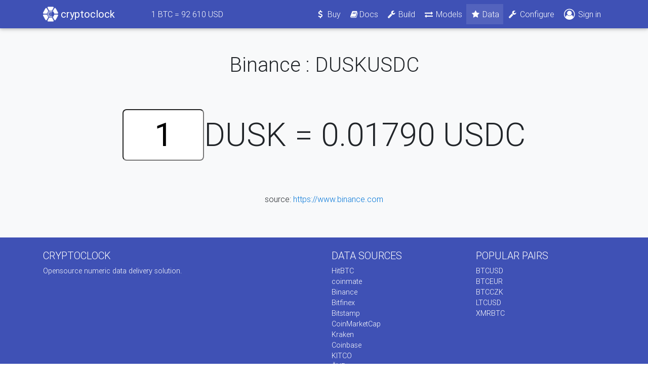

--- FILE ---
content_type: text/html; charset=utf-8
request_url: https://cryptoclock.net/sources/binance/dusk/usdc
body_size: 8331
content:
<!DOCTYPE html>
<html lang="en">

<head>
    <meta charset="utf-8">
    <meta name="viewport" content="width=device-width, initial-scale=1, shrink-to-fit=no">
    <meta http-equiv="x-ua-compatible" content="ie=edge">

    <title>Binance : DUSKUSDC</title>

    <meta name="csrf-param" content="authenticity_token" />
<meta name="csrf-token" content="2nHuYw2R3lvop70j/j9Cg8CzaDR9Bh/7Va88VFV5ACXOAU0tJ1mSFznUh+aLC1iEJxf2Zl6JUAlhjRTFne41xw==" />
    <link rel="stylesheet" media="all" href="/assets/application-4801ef02dfca58e047f1e1ecfaaba12a38097f58bf3dd376ba2c5a8f5832f98f.css" data-turbolinks-track="reload" />
    <script src="/assets/application-ecf8724f776a4655cc2be7db57dab91d14f02d9ff75e363fa5fb2fd52512d283.js" data-turbolinks-track="reload" defer="defer"></script>
    <!-- Global site tag (gtag.js) - Google Analytics -->
<script async src="https://www.googletagmanager.com/gtag/js?id=UA-115291529-1" id="google_analytics" data-tracking-id="UA-115291529-1"></script>
<script>
  window.dataLayer = window.dataLayer || [];
  function gtag(){dataLayer.push(arguments);}
  gtag('js', new Date());
</script>

</head>

<body>

    <!--Main Navigation-->
    <header>

        <!--Navbar-->
        <nav class="navbar navbar-expand-lg navbar-dark indigo">
            <div class="container">

                <!-- Navbar brand -->
                <a class="navbar-brand" href="/"><img width="30" height="30" class="d-inline-block align-top" src="/assets/logo-wh-78cdd21192e9d7114b45e381aada655ee9d136bb300710349628b3c48d1e0081.png" alt="Logo wh" /><b>&nbsp;cryptoclock</b></a>

                <ul class="navbar-nav ml-5 d-none d-sm-inline">
                  <li class="nav-item">
                    <a class="nav-link" href="/sources/bitfinex/btc/usd"><span>1</span> BTC = <span class="ticker-value" id="ticker_price" data-ticker-path="/bitfinex/btc/usd" data-price="0"></span> USD</a>
                  </li>
                </ul>

                <!-- Collapse button -->
                <button class="navbar-toggler" type="button" data-toggle="collapse" data-target="#navbarSupportedContent" aria-controls="navbarSupportedContent"
                    aria-expanded="false" aria-label="Toggle navigation"><span class="navbar-toggler-icon"></span></button>

                <!-- Collapsible content -->
                <div class="collapse navbar-collapse" id="navbarSupportedContent">

                    <!-- Links -->
                    <ul class="navbar-nav ml-auto">
                        <!-- <li class="nav-item active">
                            <a class="nav-link" href="#">Home <span class="sr-only">(current)</span></a>
                        </li> -->
                        <!-- <li class="nav-item">
                          <a class="nav-link" href="#"><i class="fa fa-fw fa-star"></i>Features</a>
                        </li> -->
                        <li class="nav-item"><a class="nav-link waves-effect waves-light" href="/buy"><i class="fa fa-fw fa-usd"></i> Buy</a></li>

                        <li class="nav-item">
                          <a class="nav-link" href="https://docs.cryptoclock.net/"><i class="fa fa-fw fa-book"></i>Docs</a>
                        </li>

                        <li class="nav-item"><a class="nav-link waves-effect waves-light" href="/DIY"><i class="fa fa-fw fa-wrench"></i> Build</a></li>
                        <li class="nav-item"><a class="nav-link waves-effect waves-light" href="/models"><i class="fa fa-fw fa-exchange"></i> Models</a></li>
                        <li class="nav-item active"><a class="nav-link waves-effect waves-light" href="/sources"><i class="fa fa-fw fa-star"></i> Data</a></li>

                        <li class="nav-item"><a class="nav-link waves-effect waves-light" href="/devices"><i class="fa fa-fw fa-wrench"></i> Configure</a></li>
                          <li class="nav-item"><a class="nav-link waves-effect waves-light" href="/users/sign_in"><i class="fa d-inline fa-lg fa-user-circle-o"></i> Sign in</a></li>
                    </ul>
                    <!-- Links -->

                </div>
                <!-- Collapsible content -->

            </div>
        </nav>
        <!--/.Navbar-->

    </header>
    <!--Main Navigation-->

    <!--Main layout-->
    <main class="">

        <!--Main container-->
        <div class="py-5 bg-light text-center">
          <div class="container">
            <div class="row">
              <div class="col-md-12">
                
                <h1>Binance : DUSKUSDC</h1>
                
<div id="ticker">
  <input type="text" value="1" id="multiplier" size="2">DUSK = <span class="ticker-value" id="ticker_price" data-ticker-path="/binance/dusk/usdc" data-price="0.01790000">0.01790000</span> USDC
</div>

<p>source: <a href="https://www.binance.com">https://www.binance.com</a></p>

                <!-- <p class="lead mb-4">Monthly updates to be always at the top</p>
                <form class="form-inline justify-content-center">
                  <div class="input-group my-1">
                    <input type="text" class="form-control mr-3 my-1" placeholder="Your mail" id="inlineFormInputGroup"> </div>
                  <button type="submit" class="btn btn-secondary">Subscribe</button>
                </form> -->
              </div>
            </div>
          </div>
        </div>
        <!--Main container-->

    </main>
    <!--Main layout-->

    <!--Footer-->
    <footer class="page-footer font-small indigo center-on-small-only pt-4">
        <!--Footer Links-->
        <div class="container">
            <div class="row">
                <!--First column-->
                <div class="col-md-6">
                    <h5 class="title text-uppercase">Cryptoclock</h5>
                    <p>Opensource numeric data delivery solution.</p>
                </div>
                <!--/.First column-->

                <!--Second column-->
                <div class="col-md-3">
                    <h5 class="title text-uppercase">Data sources</h5>
                    <ul class="list-unstyled">
                      <li><a href="/sources/hitbtc">HitBTC</a></li>
                      <li><a href="/sources/coinmate">coinmate</a></li>
                      <li><a href="/sources/binance">Binance</a></li>
                      <li><a href="/sources/bitfinex">Bitfinex</a></li>
                      <li><a href="/sources/bitstamp">Bitstamp</a></li>
                      <li><a href="/sources/coinmarketcap">CoinMarketCap</a></li>
                      <li><a href="/sources/kraken">Kraken</a></li>
                      <li><a href="/sources/coinbase">Coinbase</a></li>
                      <li><a href="/sources/kitco">KITCO</a></li>
                      <li><a href="/sources/cnb">ČNB</a></li>
                      <li><a href="/sources/patria">Patria</a></li>
                      <li><a href="/sources/ecb">ECB</a></li>
                      <li><a href="/sources/bcpp">BCPP</a></li>
                      <li><a href="/sources/dax">DAX</a></li>
                      <li><a href="/sources/nasdaq">NASDAQ</a></li>
                    </ul>
                </div>
                <!--/.Second column-->

                <!--Third column-->
                <div class="col-md-3">
                    <h5 class="title text-uppercase">Popular pairs</h5>
                    <ul class="list-unstyled">
                      <li><a href="/sources/btc/usd">BTCUSD</a></li>
                      <li><a href="/sources/btc/eur">BTCEUR</a></li>
                      <li><a href="/sources/btc/czk">BTCCZK</a></li>
                      <li><a href="/sources/ltc/usd">LTCUSD</a></li>
                      <li><a href="/sources/xmr/btc">XMRBTC</a></li>
                    </ul>
                </div>
                <!--/.Third column-->
            </div>
        </div>
        <!--/.Footer Links-->

        <!--Copyright-->
        <div class="footer-copyright py-3 text-center">
          <div class="container-fluid">© Copyright 2017 cryptoclock - All rights reserved.</div>
        </div>
        <!--/.Copyright-->

    </footer>
    <!--/.Footer-->

    <div id="modal-holder"></div>


    <div id="fb-root" data-turbolinks-permanent></div>
    <div class="fb-customerchat"
      page_id="172937673305919"
      logged_in_greeting="Hi! If you have any questions feel free to ask."
      logged_out_greeting="Hi! If you have any questions feel free to ask."
      minimized = true
    >
    </div>
</body>

</html>


--- FILE ---
content_type: application/javascript
request_url: https://cryptoclock.net/assets/application-ecf8724f776a4655cc2be7db57dab91d14f02d9ff75e363fa5fb2fd52512d283.js
body_size: 199245
content:
function _extends(){return(_extends=Object.assign||function(t){for(var e=1;e<arguments.length;e++){var n=arguments[e];for(var i in n)Object.prototype.hasOwnProperty.call(n,i)&&(t[i]=n[i])}return t}).apply(this,arguments)}function _defineProperties(t,e){for(var n=0;n<e.length;n++){var i=e[n];i.enumerable=i.enumerable||!1,i.configurable=!0,"value"in i&&(i.writable=!0),Object.defineProperty(t,i.key,i)}}function _createClass(t,e,n){return e&&_defineProperties(t.prototype,e),n&&_defineProperties(t,n),t}function _extends(){return(_extends=Object.assign||function(t){for(var e=1;e<arguments.length;e++){var n=arguments[e];for(var i in n)Object.prototype.hasOwnProperty.call(n,i)&&(t[i]=n[i])}return t}).apply(this,arguments)}function _defineProperties(t,e){for(var n=0;n<e.length;n++){var i=e[n];i.enumerable=i.enumerable||!1,i.configurable=!0,"value"in i&&(i.writable=!0),Object.defineProperty(t,i.key,i)}}function _createClass(t,e,n){return e&&_defineProperties(t.prototype,e),n&&_defineProperties(t,n),t}function _defineProperties(t,e){for(var n=0;n<e.length;n++){var i=e[n];i.enumerable=i.enumerable||!1,i.configurable=!0,"value"in i&&(i.writable=!0),Object.defineProperty(t,i.key,i)}}function _createClass(t,e,n){return e&&_defineProperties(t.prototype,e),n&&_defineProperties(t,n),t}function _inheritsLoose(t,e){t.prototype=Object.create(e.prototype),t.prototype.constructor=t,t.__proto__=e}function _extends(){return(_extends=Object.assign||function(t){for(var e=1;e<arguments.length;e++){var n=arguments[e];for(var i in n)Object.prototype.hasOwnProperty.call(n,i)&&(t[i]=n[i])}return t}).apply(this,arguments)}function _defineProperties(t,e){for(var n=0;n<e.length;n++){var i=e[n];i.enumerable=i.enumerable||!1,i.configurable=!0,"value"in i&&(i.writable=!0),Object.defineProperty(t,i.key,i)}}function _createClass(t,e,n){return e&&_defineProperties(t.prototype,e),n&&_defineProperties(t,n),t}function _extends(){return(_extends=Object.assign||function(t){for(var e=1;e<arguments.length;e++){var n=arguments[e];for(var i in n)Object.prototype.hasOwnProperty.call(n,i)&&(t[i]=n[i])}return t}).apply(this,arguments)}function _defineProperties(t,e){for(var n=0;n<e.length;n++){var i=e[n];i.enumerable=i.enumerable||!1,i.configurable=!0,"value"in i&&(i.writable=!0),Object.defineProperty(t,i.key,i)}}function _createClass(t,e,n){return e&&_defineProperties(t.prototype,e),n&&_defineProperties(t,n),t}function _extends(){return(_extends=Object.assign||function(t){for(var e=1;e<arguments.length;e++){var n=arguments[e];for(var i in n)Object.prototype.hasOwnProperty.call(n,i)&&(t[i]=n[i])}return t}).apply(this,arguments)}function _defineProperties(t,e){for(var n=0;n<e.length;n++){var i=e[n];i.enumerable=i.enumerable||!1,i.configurable=!0,"value"in i&&(i.writable=!0),Object.defineProperty(t,i.key,i)}}function _createClass(t,e,n){return e&&_defineProperties(t.prototype,e),n&&_defineProperties(t,n),t}function _extends(){return(_extends=Object.assign||function(t){for(var e=1;e<arguments.length;e++){var n=arguments[e];for(var i in n)Object.prototype.hasOwnProperty.call(n,i)&&(t[i]=n[i])}return t}).apply(this,arguments)}function _defineProperties(t,e){for(var n=0;n<e.length;n++){var i=e[n];i.enumerable=i.enumerable||!1,i.configurable=!0,"value"in i&&(i.writable=!0),Object.defineProperty(t,i.key,i)}}function _createClass(t,e,n){return e&&_defineProperties(t.prototype,e),n&&_defineProperties(t,n),t}function _extends(){return(_extends=Object.assign||function(t){for(var e=1;e<arguments.length;e++){var n=arguments[e];for(var i in n)Object.prototype.hasOwnProperty.call(n,i)&&(t[i]=n[i])}return t}).apply(this,arguments)}function _defineProperties(t,e){for(var n=0;n<e.length;n++){var i=e[n];i.enumerable=i.enumerable||!1,i.configurable=!0,"value"in i&&(i.writable=!0),Object.defineProperty(t,i.key,i)}}function _createClass(t,e,n){return e&&_defineProperties(t.prototype,e),n&&_defineProperties(t,n),t}function _defineProperties(t,e){for(var n=0;n<e.length;n++){var i=e[n];i.enumerable=i.enumerable||!1,i.configurable=!0,"value"in i&&(i.writable=!0),Object.defineProperty(t,i.key,i)}}function _createClass(t,e,n){return e&&_defineProperties(t.prototype,e),n&&_defineProperties(t,n),t}function _defineProperties(t,e){for(var n=0;n<e.length;n++){var i=e[n];i.enumerable=i.enumerable||!1,i.configurable=!0,"value"in i&&(i.writable=!0),Object.defineProperty(t,i.key,i)}}function _createClass(t,e,n){return e&&_defineProperties(t.prototype,e),n&&_defineProperties(t,n),t}function truncate(t){var e=0;return(t=parseFloat(t))<1&&(e=5),t<10&&t>=1&&(e=3),t<100&&t>=10&&(e=2),t<1e3&&t>=100&&(e=1),t.toFixed(e)}function numberWithSpaces(t){var e=t.toString().split(".");return e[0]=e[0].replace(/\B(?=(\d{3})+(?!\d))/g," "),e.join(".")}function reducer(t=initialState,e){switch(e.type){case"SUBSCRIBE":t.tickers.find(function(t){return t.source==e.value})==undefined&&store.dispatch({type:"WS_SUBSCRIBE",value:e.value});case"LAST_TICK_NOTIFIED":case"TICK_RECEIVED":let n=t.tickers.filter(function(t){return t.source!==e.value.source});return e.value.shown_price=numberWithSpaces(truncate(e.value.price)),e.value.shown_multiplied_price=numberWithSpaces(truncate(t.multiplier*e.value.price)),n.push(e.value),Object.assign({},t,{tickers:n});case"MULTIPLIER_CHANGED":let i=t.tickers.map(function(t){return t.shown_multiplied_price=numberWithSpaces(truncate(t.price*e.value)),t});return Object.assign({},t,{tickers:i,multiplier:e.value});default:return t}}function currency_selector(){var t="";$("#currency-selector").attr("data-source-filter")&&(t=$("#currency-selector").data("source-filter")),$("#currency-selector").select2({ajax:{url:"/sources/ajax_search?filter="+t,dataType:"json",delay:500},theme:"bootstrap",dropdownParent:$("#tickerModal"),templateSelection:function(t){return t.id?t.full_name:t.text}})}(function(){var t=this;(function(){(function(){this.Rails={linkClickSelector:"a[data-confirm], a[data-method], a[data-remote]:not([disabled]), a[data-disable-with], a[data-disable]",buttonClickSelector:{selector:"button[data-remote]:not([form]), button[data-confirm]:not([form])",exclude:"form button"},inputChangeSelector:"select[data-remote], input[data-remote], textarea[data-remote]",formSubmitSelector:"form",formInputClickSelector:"form input[type=submit], form input[type=image], form button[type=submit], form button:not([type]), input[type=submit][form], input[type=image][form], button[type=submit][form], button[form]:not([type])",formDisableSelector:"input[data-disable-with]:enabled, button[data-disable-with]:enabled, textarea[data-disable-with]:enabled, input[data-disable]:enabled, button[data-disable]:enabled, textarea[data-disable]:enabled",formEnableSelector:"input[data-disable-with]:disabled, button[data-disable-with]:disabled, textarea[data-disable-with]:disabled, input[data-disable]:disabled, button[data-disable]:disabled, textarea[data-disable]:disabled",fileInputSelector:"input[name][type=file]:not([disabled])",linkDisableSelector:"a[data-disable-with], a[data-disable]",buttonDisableSelector:"button[data-remote][data-disable-with], button[data-remote][data-disable]"}}).call(this)}).call(t);var e=t.Rails;(function(){(function(){var t,n;n=Element.prototype.matches||Element.prototype.matchesSelector||Element.prototype.mozMatchesSelector||Element.prototype.msMatchesSelector||Element.prototype.oMatchesSelector||Element.prototype.webkitMatchesSelector,e.matches=function(t,e){return null!=e.exclude?n.call(t,e.selector)&&!n.call(t,e.exclude):n.call(t,e)},t="_ujsData",e.getData=function(e,n){var i;return null!=(i=e[t])?i[n]:void 0},e.setData=function(e,n,i){return null==e[t]&&(e[t]={}),e[t][n]=i},e.$=function(t){return Array.prototype.slice.call(document.querySelectorAll(t))}}).call(this),function(){var t,n,i;t=e.$,i=e.csrfToken=function(){var t;return(t=document.querySelector("meta[name=csrf-token]"))&&t.content},n=e.csrfParam=function(){var t;return(t=document.querySelector("meta[name=csrf-param]"))&&t.content},e.CSRFProtection=function(t){var e;if(null!=(e=i()))return t.setRequestHeader("X-CSRF-Token",e)},e.refreshCSRFTokens=function(){var e,r;if(r=i(),e=n(),null!=r&&null!=e)return t('form input[name="'+e+'"]').forEach(function(t){return t.value=r})}}.call(this),function(){var t,n,i;i=e.matches,"function"!=typeof(t=window.CustomEvent)&&((t=function(t,e){var n;return(n=document.createEvent("CustomEvent")).initCustomEvent(t,e.bubbles,e.cancelable,e.detail),n}).prototype=window.Event.prototype),n=e.fire=function(e,n,i){var r;return r=new t(n,{bubbles:!0,cancelable:!0,detail:i}),e.dispatchEvent(r),!r.defaultPrevented},e.stopEverything=function(t){return n(t.target,"ujs:everythingStopped"),t.preventDefault(),t.stopPropagation(),t.stopImmediatePropagation()},e.delegate=function(t,e,n,r){return t.addEventListener(n,function(t){var n;for(n=t.target;n instanceof Element&&!i(n,e);)n=n.parentNode;if(n instanceof Element&&!1===r.call(n,t))return t.preventDefault(),t.stopPropagation()})}}.call(this),function(){var t,n,i,r,o;n=e.CSRFProtection,e.fire,t={"*":"*/*",text:"text/plain",html:"text/html",xml:"application/xml, text/xml",json:"application/json, text/javascript",script:"text/javascript, application/javascript, application/ecmascript, application/x-ecmascript"},e.ajax=function(t){var e;return t=r(t),e=i(t,function(){var n;return n=o(e.response,e.getResponseHeader("Content-Type")),2===Math.floor(e.status/100)?"function"==typeof t.success&&t.success(n,e.statusText,e):"function"==typeof t.error&&t.error(n,e.statusText,e),"function"==typeof t.complete?t.complete(e,e.statusText):void 0}),!("function"!=typeof t.beforeSend||!t.beforeSend(e,t))&&(e.readyState===XMLHttpRequest.OPENED?e.send(t.data):void 0)},r=function(e){return e.url=e.url||location.href,e.type=e.type.toUpperCase(),"GET"===e.type&&e.data&&(e.url.indexOf("?")<0?e.url+="?"+e.data:e.url+="&"+e.data),null==t[e.dataType]&&(e.dataType="*"),e.accept=t[e.dataType],"*"!==e.dataType&&(e.accept+=", */*; q=0.01"),e},i=function(t,e){var i;return(i=new XMLHttpRequest).open(t.type,t.url,!0),i.setRequestHeader("Accept",t.accept),"string"==typeof t.data&&i.setRequestHeader("Content-Type","application/x-www-form-urlencoded; charset=UTF-8"),t.crossDomain||i.setRequestHeader("X-Requested-With","XMLHttpRequest"),n(i),i.withCredentials=!!t.withCredentials,i.onreadystatechange=function(){if(i.readyState===XMLHttpRequest.DONE)return e(i)},i},o=function(t,e){var n,i;if("string"==typeof t&&"string"==typeof e)if(e.match(/\bjson\b/))try{t=JSON.parse(t)}catch(r){}else if(e.match(/\b(?:java|ecma)script\b/))(i=document.createElement("script")).text=t,document.head.appendChild(i).parentNode.removeChild(i);else if(e.match(/\b(xml|html|svg)\b/)){n=new DOMParser,e=e.replace(/;.+/,"");try{t=n.parseFromString(t,e)}catch(r){}}return t},e.href=function(t){return t.href},e.isCrossDomain=function(t){var e,n;(e=document.createElement("a")).href=location.href,n=document.createElement("a");try{return n.href=t,!((!n.protocol||":"===n.protocol)&&!n.host||e.protocol+"//"+e.host==n.protocol+"//"+n.host)}catch(i){return i,!0}}}.call(this),function(){var t,n;t=e.matches,n=function(t){return Array.prototype.slice.call(t)},e.serializeElement=function(e,i){var r,o;return r=[e],t(e,"form")&&(r=n(e.elements)),o=[],r.forEach(function(e){if(e.name&&!e.disabled)return t(e,"select")?n(e.options).forEach(function(t){if(t.selected)return o.push({name:e.name,value:t.value})}):e.checked||-1===["radio","checkbox","submit"].indexOf(e.type)?o.push({name:e.name,value:e.value}):void 0}),i&&o.push(i),o.map(function(t){return null!=t.name?encodeURIComponent(t.name)+"="+encodeURIComponent(t.value):t}).join("&")},e.formElements=function(e,i){return t(e,"form")?n(e.elements).filter(function(e){return t(e,i)}):n(e.querySelectorAll(i))}}.call(this),function(){var t,n,i;n=e.fire,i=e.stopEverything,e.handleConfirm=function(e){if(!t(this))return i(e)},t=function(t){var e,i,r;if(!(r=t.getAttribute("data-confirm")))return!0;if(e=!1,n(t,"confirm")){try{e=confirm(r)}catch(o){}i=n(t,"confirm:complete",[e])}return e&&i}}.call(this),function(){var t,n,i,r,o,a,s,l,u,c,d;u=e.matches,l=e.getData,c=e.setData,d=e.stopEverything,s=e.formElements,e.handleDisabledElement=function(t){if(this.disabled)return d(t)},e.enableElement=function(t){var n;return n=t instanceof Event?t.target:t,u(n,e.linkDisableSelector)?a(n):u(n,e.buttonDisableSelector)||u(n,e.formEnableSelector)?r(n):u(n,e.formSubmitSelector)?o(n):void 0},e.disableElement=function(r){var o;return o=r instanceof Event?r.target:r,u(o,e.linkDisableSelector)?i(o):u(o,e.buttonDisableSelector)||u(o,e.formDisableSelector)?t(o):u(o,e.formSubmitSelector)?n(o):void 0},i=function(t){var e;return null!=(e=t.getAttribute("data-disable-with"))&&(c(t,"ujs:enable-with",t.innerHTML),t.innerHTML=e),t.addEventListener("click",d),c(t,"ujs:disabled",!0)},a=function(t){var e;return null!=(e=l(t,"ujs:enable-with"))&&(t.innerHTML=e,c(t,"ujs:enable-with",null)),t.removeEventListener("click",d),c(t,"ujs:disabled",null)},n=function(n){return s(n,e.formDisableSelector).forEach(t)},t=function(t){var e;return null!=(e=t.getAttribute("data-disable-with"))&&(u(t,"button")?(c(t,"ujs:enable-with",t.innerHTML),t.innerHTML=e):(c(t,"ujs:enable-with",t.value),t.value=e)),t.disabled=!0,c(t,"ujs:disabled",!0)},o=function(t){return s(t,e.formEnableSelector).forEach(r)},r=function(t){var e;return null!=(e=l(t,"ujs:enable-with"))&&(u(t,"button")?t.innerHTML=e:t.value=e,c(t,"ujs:enable-with",null)),t.disabled=!1,c(t,"ujs:disabled",null)}}.call(this),function(){var t;t=e.stopEverything,e.handleMethod=function(n){var i,r,o,a,s,l,u;if(u=(l=this).getAttribute("data-method"))return s=e.href(l),r=e.csrfToken(),i=e.csrfParam(),o=document.createElement("form"),a="<input name='_method' value='"+u+"' type='hidden' />",null==i||null==r||e.isCrossDomain(s)||(a+="<input name='"+i+"' value='"+r+"' type='hidden' />"),a+='<input type="submit" />',o.method="post",o.action=s,o.target=l.target,o.innerHTML=a,o.style.display="none",document.body.appendChild(o),o.querySelector('[type="submit"]').click(),t(n)}}.call(this),function(){var t,n,i,r,o,a,s,l,u,c=[].slice;a=e.matches,i=e.getData,l=e.setData,n=e.fire,u=e.stopEverything,t=e.ajax,r=e.isCrossDomain,s=e.serializeElement,o=function(t){var e;return null!=(e=t.getAttribute("data-remote"))&&"false"!==e},e.handleRemote=function(d){var h,p,f,g,m,v,y;return!o(g=this)||(n(g,"ajax:before")?(y=g.getAttribute("data-with-credentials"),f=g.getAttribute("data-type")||"script",a(g,e.formSubmitSelector)?(h=i(g,"ujs:submit-button"),m=i(g,"ujs:submit-button-formmethod")||g.method,v=i(g,"ujs:submit-button-formaction")||g.getAttribute("action")||location.href,"GET"===m.toUpperCase()&&(v=v.replace(/\?.*$/,"")),"multipart/form-data"===g.enctype?(p=new FormData(g),null!=h&&p.append(h.name,h.value)):p=s(g,h),l(g,"ujs:submit-button",null),l(g,"ujs:submit-button-formmethod",null),l(g,"ujs:submit-button-formaction",null)):a(g,e.buttonClickSelector)||a(g,e.inputChangeSelector)?(m=g.getAttribute("data-method"),v=g.getAttribute("data-url"),p=s(g,g.getAttribute("data-params"))):(m=g.getAttribute("data-method"),v=e.href(g),p=g.getAttribute("data-params")),t({type:m||"GET",url:v,data:p,dataType:f,beforeSend:function(t,e){return n(g,"ajax:beforeSend",[t,e])?n(g,"ajax:send",[t]):(n(g,"ajax:stopped"),!1)},success:function(){var t;return t=1<=arguments.length?c.call(arguments,0):[],n(g,"ajax:success",t)},error:function(){var t;return t=1<=arguments.length?c.call(arguments,0):[],n(g,"ajax:error",t)},complete:function(){var t;return t=1<=arguments.length?c.call(arguments,0):[],n(g,"ajax:complete",t)},crossDomain:r(v),withCredentials:null!=y&&"false"!==y}),u(d)):(n(g,"ajax:stopped"),!1))},e.formSubmitButtonClick=function(){var t,e;if(e=(t=this).form)return t.name&&l(e,"ujs:submit-button",{name:t.name,value:t.value}),l(e,"ujs:formnovalidate-button",t.formNoValidate),l(e,"ujs:submit-button-formaction",t.getAttribute("formaction")),l(e,"ujs:submit-button-formmethod",t.getAttribute("formmethod"))},e.handleMetaClick=function(t){var e,n,i;if(i=((n=this).getAttribute("data-method")||"GET").toUpperCase(),e=n.getAttribute("data-params"),(t.metaKey||t.ctrlKey)&&"GET"===i&&!e)return t.stopImmediatePropagation()}}.call(this),function(){var t,n,i,r,o,a,s,l,u,c,d,h,p,f;a=e.fire,i=e.delegate,l=e.getData,t=e.$,f=e.refreshCSRFTokens,n=e.CSRFProtection,o=e.enableElement,r=e.disableElement,c=e.handleDisabledElement,u=e.handleConfirm,p=e.handleRemote,s=e.formSubmitButtonClick,d=e.handleMetaClick,h=e.handleMethod,"undefined"==typeof jQuery||null===jQuery||null==jQuery.ajax||jQuery.rails||(jQuery.rails=e,jQuery.ajaxPrefilter(function(t,e,i){if(!t.crossDomain)return n(i)})),e.start=function(){if(window._rails_loaded)throw new Error("rails-ujs has already been loaded!");return window.addEventListener("pageshow",function(){return t(e.formEnableSelector).forEach(function(t){if(l(t,"ujs:disabled"))return o(t)}),t(e.linkDisableSelector).forEach(function(t){if(l(t,"ujs:disabled"))return o(t)})}),i(document,e.linkDisableSelector,"ajax:complete",o),i(document,e.linkDisableSelector,"ajax:stopped",o),i(document,e.buttonDisableSelector,"ajax:complete",o),i(document,e.buttonDisableSelector,"ajax:stopped",o),i(document,e.linkClickSelector,"click",c),i(document,e.linkClickSelector,"click",u),i(document,e.linkClickSelector,"click",d),i(document,e.linkClickSelector,"click",r),i(document,e.linkClickSelector,"click",p),i(document,e.linkClickSelector,"click",h),i(document,e.buttonClickSelector,"click",c),i(document,e.buttonClickSelector,"click",u),i(document,e.buttonClickSelector,"click",r),i(document,e.buttonClickSelector,"click",p),i(document,e.inputChangeSelector,"change",c),i(document,e.inputChangeSelector,"change",u),i(document,e.inputChangeSelector,"change",p),i(document,e.formSubmitSelector,"submit",c),i(document,e.formSubmitSelector,"submit",u),i(document,e.formSubmitSelector,"submit",p),i(document,e.formSubmitSelector,"submit",function(t){return setTimeout(function(){return r(t)},13)}),i(document,e.formSubmitSelector,"ajax:send",r),i(document,e.formSubmitSelector,"ajax:complete",o),i(document,e.formInputClickSelector,"click",c),i(document,e.formInputClickSelector,"click",u),i(document,e.formInputClickSelector,"click",s),document.addEventListener("DOMContentLoaded",f),window._rails_loaded=!0},window.Rails===e&&a(document,"rails:attachBindings")&&e.start()}.call(this)}).call(this),"object"==typeof module&&module.exports?module.exports=e:"function"==typeof define&&define.amd&&define(e)}).call(this),
/*
Turbolinks 5.1.0
Copyright © 2018 Basecamp, LLC
 */
function(){this.Turbolinks={supported:null!=window.history.pushState&&null!=window.requestAnimationFrame&&null!=window.addEventListener,visit:function(t,e){return Turbolinks.controller.visit(t,e)},clearCache:function(){return Turbolinks.controller.clearCache()},setProgressBarDelay:function(t){return Turbolinks.controller.setProgressBarDelay(t)}}}.call(this),function(){var t,e,n,i,r,o,a,s,l,u=[].slice;Turbolinks.copyObject=function(t){var e,n,i;n={};for(e in t)i=t[e],n[e]=i;return n},Turbolinks.closest=function(e,n){return t.call(e,n)},t=null!=(l=document.documentElement.closest)?l:function(t){var n;for(n=this;n;){if(n.nodeType===Node.ELEMENT_NODE&&e.call(n,t))return n;n=n.parentNode}},Turbolinks.defer=function(t){return setTimeout(t,1)},Turbolinks.throttle=function(t){var e;return e=null,function(){var n,i;return n=1<=arguments.length?u.call(arguments,0):[],null!=e?e:e=requestAnimationFrame((i=this,function(){return e=null,t.apply(i,n)}))}},Turbolinks.dispatch=function(t,e){var i,r,o,a,s,l;return l=(s=null!=e?e:{}).target,i=s.cancelable,r=s.data,(o=document.createEvent("Events")).initEvent(t,!0,!0===i),o.data=null!=r?r:{},o.cancelable&&!n&&(a=o.preventDefault,o.preventDefault=function(){return this.defaultPrevented||Object.defineProperty(this,"defaultPrevented",{get:function(){return!0}}),a.call(this)}),(null!=l?l:document).dispatchEvent(o),o},(s=document.createEvent("Events")).initEvent("test",!0,!0),s.preventDefault(),n=s.defaultPrevented,Turbolinks.match=function(t,n){return e.call(t,n)},e=null!=(r=null!=(o=null!=(a=(i=document.documentElement).matchesSelector)?a:i.webkitMatchesSelector)?o:i.msMatchesSelector)?r:i.mozMatchesSelector,Turbolinks.uuid=function(){var t,e,n;for(n="",t=e=1;36>=e;t=++e)n+=9===t||14===t||19===t||24===t?"-":15===t?"4":20===t?(Math.floor(4*Math.random())+8).toString(16):Math.floor(15*Math.random()).toString(16);return n}}.call(this),function(){Turbolinks.Location=function(){function t(t){var e,n;null==t&&(t=""),(n=document.createElement("a")).href=t.toString(),this.absoluteURL=n.href,2>(e=n.hash.length)?this.requestURL=this.absoluteURL:(this.requestURL=this.absoluteURL.slice(0,-e),this.anchor=n.hash.slice(1))}var e,n,i,r;return t.wrap=function(t){return t instanceof this?t:new this(t)},t.prototype.getOrigin=function(){return this.absoluteURL.split("/",3).join("/")},t.prototype.getPath=function(){var t,e;return null!=(t=null!=(e=this.requestURL.match(/\/\/[^\/]*(\/[^?;]*)/))?e[1]:void 0)?t:"/"},t.prototype.getPathComponents=function(){return this.getPath().split("/").slice(1)},t.prototype.getLastPathComponent=function(){return this.getPathComponents().slice(-1)[0]},t.prototype.getExtension=function(){var t,e;return null!=(t=null!=(e=this.getLastPathComponent().match(/\.[^.]*$/))?e[0]:void 0)?t:""},t.prototype.isHTML=function(){return this.getExtension().match(/^(?:|\.(?:htm|html|xhtml))$/)},t.prototype.isPrefixedBy=function(t){var e;return e=n(t),this.isEqualTo(t)||r(this.absoluteURL,e)},t.prototype.isEqualTo=function(t){return this.absoluteURL===(null!=t?t.absoluteURL:void 0)},t.prototype.toCacheKey=function(){return this.requestURL},t.prototype.toJSON=function(){return this.absoluteURL},t.prototype.toString=function(){return this.absoluteURL},t.prototype.valueOf=function(){return this.absoluteURL},n=function(t){return e(t.getOrigin()+t.getPath())},e=function(t){return i(t,"/")?t:t+"/"},r=function(t,e){return t.slice(0,e.length)===e},i=function(t,e){return t.slice(-e.length)===e},t}()}.call(this),function(){var t=function(t,e){return function(){return t.apply(e,arguments)}};Turbolinks.HttpRequest=function(){function e(e,n,i){this.delegate=e,this.requestCanceled=t(this.requestCanceled,this),this.requestTimedOut=t(this.requestTimedOut,this),this.requestFailed=t(this.requestFailed,this),this.requestLoaded=t(this.requestLoaded,this),this.requestProgressed=t(this.requestProgressed,this),this.url=Turbolinks.Location.wrap(n).requestURL,this.referrer=Turbolinks.Location.wrap(i).absoluteURL,this.createXHR()}return e.NETWORK_FAILURE=0,e.TIMEOUT_FAILURE=-1,e.timeout=60,e.prototype.send=function(){var t;return this.xhr&&!this.sent?(this.notifyApplicationBeforeRequestStart(),this.setProgress(0),this.xhr.send(),this.sent=!0,"function"==typeof(t=this.delegate).requestStarted?t.requestStarted():void 0):void 0},e.prototype.cancel=function(){return this.xhr&&this.sent?this.xhr.abort():void 0},e.prototype.requestProgressed=function(t){return t.lengthComputable?this.setProgress(t.loaded/t.total):void 0},e.prototype.requestLoaded=function(){return this.endRequest((t=this,function(){var e;return 200<=(e=t.xhr.status)&&300>e?t.delegate.requestCompletedWithResponse(t.xhr.responseText,t.xhr.getResponseHeader("Turbolinks-Location")):(t.failed=!0,t.delegate.requestFailedWithStatusCode(t.xhr.status,t.xhr.responseText))}));var t},e.prototype.requestFailed=function(){return this.endRequest((t=this,function(){return t.failed=!0,t.delegate.requestFailedWithStatusCode(t.constructor.NETWORK_FAILURE)}));var t},e.prototype.requestTimedOut=function(){return this.endRequest((t=this,function(){return t.failed=!0,t.delegate.requestFailedWithStatusCode(t.constructor.TIMEOUT_FAILURE)}));var t},e.prototype.requestCanceled=function(){return this.endRequest()},e.prototype.notifyApplicationBeforeRequestStart=function(){return Turbolinks.dispatch("turbolinks:request-start",{data:{url:this.url,xhr:this.xhr}})},e.prototype.notifyApplicationAfterRequestEnd=function(){return Turbolinks.dispatch("turbolinks:request-end",{data:{url:this.url,xhr:this.xhr}})},e.prototype.createXHR=function(){return this.xhr=new XMLHttpRequest,this.xhr.open("GET",this.url,!0),this.xhr.timeout=1e3*this.constructor.timeout,this.xhr.setRequestHeader("Accept","text/html, application/xhtml+xml"),this.xhr.setRequestHeader("Turbolinks-Referrer",this.referrer),this.xhr.onprogress=this.requestProgressed,this.xhr.onload=this.requestLoaded,this.xhr.onerror=this.requestFailed,this.xhr.ontimeout=this.requestTimedOut,this.xhr.onabort=this.requestCanceled},e.prototype.endRequest=function(t){return this.xhr?(this.notifyApplicationAfterRequestEnd(),null!=t&&t.call(this),this.destroy()):void 0},e.prototype.setProgress=function(t){var e;return this.progress=t,"function"==typeof(e=this.delegate).requestProgressed?e.requestProgressed(this.progress):void 0},e.prototype.destroy=function(){var t;return this.setProgress(1),"function"==typeof(t=this.delegate).requestFinished&&t.requestFinished(),this.delegate=null,this.xhr=null},e}()}.call(this),function(){var t=function(t,e){return function(){return t.apply(e,arguments)}};Turbolinks.ProgressBar=function(){function e(){this.trickle=t(this.trickle,this),this.stylesheetElement=this.createStylesheetElement(),this.progressElement=this.createProgressElement()}var n;return n=300,e.defaultCSS=".turbolinks-progress-bar {\n  position: fixed;\n  display: block;\n  top: 0;\n  left: 0;\n  height: 3px;\n  background: #0076ff;\n  z-index: 9999;\n  transition: width "+n+"ms ease-out, opacity "+n/2+"ms "+n/2+"ms ease-in;\n  transform: translate3d(0, 0, 0);\n}",e.prototype.show=function(){return this.visible?void 0:(this.visible=!0,this.installStylesheetElement(),this.installProgressElement(),this.startTrickling())},e.prototype.hide=function(){return this.visible&&!this.hiding?(this.hiding=!0,this.fadeProgressElement((t=this,function(){return t.uninstallProgressElement(),t.stopTrickling(),t.visible=!1,t.hiding=!1}))):void 0;var t},e.prototype.setValue=function(t){return this.value=t,this.refresh()},e.prototype.installStylesheetElement=function(){return document.head.insertBefore(this.stylesheetElement,document.head.firstChild)},e.prototype.installProgressElement=function(){return this.progressElement.style.width=0,this.progressElement.style.opacity=1,document.documentElement.insertBefore(this.progressElement,document.body),this.refresh()},e.prototype.fadeProgressElement=function(t){return this.progressElement.style.opacity=0,setTimeout(t,1.5*n)},e.prototype.uninstallProgressElement=function(){return this.progressElement.parentNode?document.documentElement.removeChild(this.progressElement):void 0},e.prototype.startTrickling=function(){return null!=this.trickleInterval?this.trickleInterval:this.trickleInterval=setInterval(this.trickle,n)},e.prototype.stopTrickling=function(){return clearInterval(this.trickleInterval),this.trickleInterval=null},e.prototype.trickle=function(){return this.setValue(this.value+Math.random()/100)},e.prototype.refresh=function(){return requestAnimationFrame((t=this,function(){return t.progressElement.style.width=10+90*t.value+"%"}));var t},e.prototype.createStylesheetElement=function(){var t;return(t=document.createElement("style")).type="text/css",t.textContent=this.constructor.defaultCSS,t},e.prototype.createProgressElement=function(){var t;return(t=document.createElement("div")).className="turbolinks-progress-bar",t},e}()}.call(this),function(){var t=function(t,e){return function(){return t.apply(e,arguments)}};Turbolinks.BrowserAdapter=function(){function e(e){this.controller=e,this.showProgressBar=t(this.showProgressBar,this),this.progressBar=new Turbolinks.ProgressBar}var n,i,r;return r=Turbolinks.HttpRequest,n=r.NETWORK_FAILURE,i=r.TIMEOUT_FAILURE,e.prototype.visitProposedToLocationWithAction=function(t,e){return this.controller.startVisitToLocationWithAction(t,e)},e.prototype.visitStarted=function(t){return t.issueRequest(),t.changeHistory(),t.loadCachedSnapshot()},e.prototype.visitRequestStarted=function(t){return this.progressBar.setValue(0),t.hasCachedSnapshot()||"restore"!==t.action?this.showProgressBarAfterDelay():this.showProgressBar()},e.prototype.visitRequestProgressed=function(t){return this.progressBar.setValue(t.progress)},e.prototype.visitRequestCompleted=function(t){return t.loadResponse()},e.prototype.visitRequestFailedWithStatusCode=function(t,e){switch(e){case n:case i:return this.reload();default:return t.loadResponse()}},e.prototype.visitRequestFinished=function(){return this.hideProgressBar()},e.prototype.visitCompleted=function(t){return t.followRedirect()},e.prototype.pageInvalidated=function(){return this.reload()},e.prototype.showProgressBarAfterDelay=function(){return this.progressBarTimeout=setTimeout(this.showProgressBar,this.controller.progressBarDelay)},e.prototype.showProgressBar=function(){return this.progressBar.show()},e.prototype.hideProgressBar=function(){return this.progressBar.hide(),clearTimeout(this.progressBarTimeout)},e.prototype.reload=function(){return window.location.reload()},e}()}.call(this),function(){var t=function(t,e){return function(){return t.apply(e,arguments)}};Turbolinks.History=function(){function e(e){this.delegate=e,this.onPageLoad=t(this.onPageLoad,this),this.onPopState=t(this.onPopState,this)}return e.prototype.start=function(){return this.started?void 0:(addEventListener("popstate",this.onPopState,!1),addEventListener("load",this.onPageLoad,!1),this.started=!0)},e.prototype.stop=function(){return this.started?(removeEventListener("popstate",this.onPopState,!1),removeEventListener("load",this.onPageLoad,!1),this.started=!1):void 0},e.prototype.push=function(t,e){return t=Turbolinks.Location.wrap(t),this.update("push",t,e)},e.prototype.replace=function(t,e){return t=Turbolinks.Location.wrap(t),this.update("replace",t,e)},e.prototype.onPopState=function(t){var e,n,i,r;return this.shouldHandlePopState()&&(r=null!=(n=t.state)?n.turbolinks:void 0)?(e=Turbolinks.Location.wrap(window.location),i=r.restorationIdentifier,this.delegate.historyPoppedToLocationWithRestorationIdentifier(e,i)):void 0},e.prototype.onPageLoad=function(){return Turbolinks.defer((t=this,function(){return t.pageLoaded=!0}));var t},e.prototype.shouldHandlePopState=function(){return this.pageIsLoaded()},e.prototype.pageIsLoaded=function(){return this.pageLoaded||"complete"===document.readyState},e.prototype.update=function(t,e,n){var i;return i={turbolinks:{restorationIdentifier:n}},history[t+"State"](i,null,e)},e}()}.call(this),function(){Turbolinks.Snapshot=function(){function t(t){var e,n;n=t.head,e=t.body,this.head=null!=n?n:document.createElement("head"),this.body=null!=e?e:document.createElement("body")}return t.wrap=function(t){return t instanceof this?t:this.fromHTML(t)},t.fromHTML=function(t){var e;return(e=document.createElement("html")).innerHTML=t,this.fromElement(e)},t.fromElement=function(t){return new this({head:t.querySelector("head"),body:t.querySelector("body")})},t.prototype.clone=function(){return new t({head:this.head.cloneNode(!0),body:this.body.cloneNode(!0)})},t.prototype.getRootLocation=function(){var t,e;return e=null!=(t=this.getSetting("root"))?t:"/",new Turbolinks.Location(e)},t.prototype.getCacheControlValue=function(){return this.getSetting("cache-control")},t.prototype.getElementForAnchor=function(t){try{return this.body.querySelector("[id='"+t+"'], a[name='"+t+"']")}catch(e){}},t.prototype.hasAnchor=function(t){return null!=this.getElementForAnchor(t)},t.prototype.isPreviewable=function(){return"no-preview"!==this.getCacheControlValue()},t.prototype.isCacheable=function(){return"no-cache"!==this.getCacheControlValue()},t.prototype.isVisitable=function(){return"reload"!==this.getSetting("visit-control")},t.prototype.getSetting=function(t){var e,n;return null!=(e=(n=this.head.querySelectorAll("meta[name='turbolinks-"+t+"']"))[n.length-1])?e.getAttribute("content"):void 0},t}()}.call(this),function(){var t=[].slice;Turbolinks.Renderer=function(){function e(){}var n;return e.render=function(){var e,n,i;return n=arguments[0],e=arguments[1],(i=function(t,e,n){n.prototype=t.prototype;var i=new n,r=t.apply(i,e);return Object(r)===r?r:i}(this,3<=arguments.length?t.call(arguments,2):[],function(){})).delegate=n,i.render(e),i},e.prototype.renderView=function(t){return this.delegate.viewWillRender(this.newBody),t(),this.delegate.viewRendered(this.newBody)},e.prototype.invalidateView=function(){return this.delegate.viewInvalidated()},e.prototype.createScriptElement=function(t){var e;return"false"===t.getAttribute("data-turbolinks-eval")?t:((e=document.createElement("script")).textContent=t.textContent,e.async=!1,n(e,t),e)},n=function(t,e){var n,i,r,o,a,s,l;for(s=[],n=0,i=(o=e.attributes).length;i>n;n++)a=o[n],r=a.name,l=a.value,s.push(t.setAttribute(r,l));return s},e}()}.call(this),function(){Turbolinks.HeadDetails=function(){function t(t){var e,n,o,a,s,l,u;for(this.element=t,this.elements={},a=0,l=(u=this.element.childNodes).length;l>a;a++)o=u[a],o.nodeType===Node.ELEMENT_NODE&&(s=o.outerHTML,n=null!=(e=this.elements)[s]?e[s]:e[s]={type:r(o),tracked:i(o),elements:[]},n.elements.push(o))}var e,n,i,r;return t.prototype.hasElementWithKey=function(t){return t in this.elements},t.prototype.getTrackedElementSignature=function(){var t,e;return function(){var n,i;n=this.elements,i=[];for(t in n)e=n[t].tracked,e&&i.push(t);return i}.call(this).join("")},t.prototype.getScriptElementsNotInDetails=function(t){return this.getElementsMatchingTypeNotInDetails("script",t)},t.prototype.getStylesheetElementsNotInDetails=function(t){return this.getElementsMatchingTypeNotInDetails("stylesheet",t)},t.prototype.getElementsMatchingTypeNotInDetails=function(t,e){var n,i,r,o,a,s;r=this.elements,a=[];for(i in r)o=r[i],s=o.type,n=o.elements,s!==t||e.hasElementWithKey(i)||a.push(n[0]);return a},t.prototype.getProvisionalElements=function(){var t,e,n,i,r,o,a;n=[],i=this.elements;for(e in i)r=i[e],a=r.type,o=r.tracked,t=r.elements,null!=a||o?t.length>1&&n.push.apply(n,t.slice(1)):n.push.apply(n,t);return n},r=function(t){return e(t)?"script":n(t)?"stylesheet":void 0},i=function(t){return"reload"===t.getAttribute("data-turbolinks-track")},e=function(t){return"script"===t.tagName.toLowerCase()},n=function(t){var e;return"style"===(e=t.tagName.toLowerCase())||"link"===e&&"stylesheet"===t.getAttribute("rel")},t}()}.call(this),function(){var t=function(t,n){function i(){this.constructor=t}for(var r in n)e.call(n,r)&&(t[r]=n[r]);return i.prototype=n.prototype,t.prototype=new i,t.__super__=n.prototype,t},e={}.hasOwnProperty;Turbolinks.SnapshotRenderer=function(e){function n(t,e,n){this.currentSnapshot=t,this.newSnapshot=e,this.isPreview=n,this.currentHeadDetails=new Turbolinks.HeadDetails(this.currentSnapshot.head),this.newHeadDetails=new Turbolinks.HeadDetails(this.newSnapshot.head),this.newBody=this.newSnapshot.body}return t(n,e),n.prototype.render=function(t){return this.shouldRender()?(this.mergeHead(),this.renderView((e=this,function(){return e.replaceBody(),e.isPreview||e.focusFirstAutofocusableElement(),t()}))):this.invalidateView();var e},n.prototype.mergeHead=function(){return this.copyNewHeadStylesheetElements(),this.copyNewHeadScriptElements(),this.removeCurrentHeadProvisionalElements(),this.copyNewHeadProvisionalElements()},n.prototype.replaceBody=function(){return this.activateBodyScriptElements(),this.importBodyPermanentElements(),this.assignNewBody()},n.prototype.shouldRender=function(){return this.newSnapshot.isVisitable()&&this.trackedElementsAreIdentical()},n.prototype.trackedElementsAreIdentical=function(){return this.currentHeadDetails.getTrackedElementSignature()===this.newHeadDetails.getTrackedElementSignature()},n.prototype.copyNewHeadStylesheetElements=function(){var t,e,n,i,r;for(r=[],e=0,n=(i=this.getNewHeadStylesheetElements()).length;n>e;e++)t=i[e],r.push(document.head.appendChild(t));return r},n.prototype.copyNewHeadScriptElements=function(){var t,e,n,i,r;for(r=[],e=0,n=(i=this.getNewHeadScriptElements()).length;n>e;e++)t=i[e],r.push(document.head.appendChild(this.createScriptElement(t)));return r},n.prototype.removeCurrentHeadProvisionalElements=function(){var t,e,n,i,r;for(r=[],e=0,n=(i=this.getCurrentHeadProvisionalElements()).length;n>e;e++)t=i[e],r.push(document.head.removeChild(t));return r},n.prototype.copyNewHeadProvisionalElements=function(){var t,e,n,i,r;for(r=[],e=0,n=(i=this.getNewHeadProvisionalElements()).length;n>e;e++)t=i[e],r.push(document.head.appendChild(t));return r},n.prototype.importBodyPermanentElements=function(){var t,e,n,i,r,o;for(o=[],e=0,n=(i=this.getNewBodyPermanentElements()).length;n>e;e++)r=i[e],(t=this.findCurrentBodyPermanentElement(r))?o.push(r.parentNode.replaceChild(t,r)):o.push(void 0);return o},n.prototype.activateBodyScriptElements=function(){var t,e,n,i,r,o;for(o=[],e=0,n=(i=this.getNewBodyScriptElements()).length;n>e;e++)r=i[e],t=this.createScriptElement(r),o.push(r.parentNode.replaceChild(t,r));return o},n.prototype.assignNewBody=function(){return document.body=this.newBody},n.prototype.focusFirstAutofocusableElement=function(){var t;return null!=(t=this.findFirstAutofocusableElement())?t.focus():void 0},n.prototype.getNewHeadStylesheetElements=function(){return this.newHeadDetails.getStylesheetElementsNotInDetails(this.currentHeadDetails)},n.prototype.getNewHeadScriptElements=function(){return this.newHeadDetails.getScriptElementsNotInDetails(this.currentHeadDetails)},n.prototype.getCurrentHeadProvisionalElements=function(){return this.currentHeadDetails.getProvisionalElements()},n.prototype.getNewHeadProvisionalElements=function(){return this.newHeadDetails.getProvisionalElements()},n.prototype.getNewBodyPermanentElements=function(){return this.newBody.querySelectorAll("[id][data-turbolinks-permanent]")},n.prototype.findCurrentBodyPermanentElement=function(t){return document.body.querySelector("#"+t.id+"[data-turbolinks-permanent]")},n.prototype.getNewBodyScriptElements=function(){return this.newBody.querySelectorAll("script")},n.prototype.findFirstAutofocusableElement=function(){return document.body.querySelector("[autofocus]")},n}(Turbolinks.Renderer)}.call(this),function(){var t=function(t,n){function i(){this.constructor=t}for(var r in n)e.call(n,r)&&(t[r]=n[r]);return i.prototype=n.prototype,t.prototype=new i,t.__super__=n.prototype,t},e={}.hasOwnProperty;Turbolinks.ErrorRenderer=function(e){function n(t){this.html=t}return t(n,e),n.prototype.render=function(t){return this.renderView((e=this,function(){return e.replaceDocumentHTML(),e.activateBodyScriptElements(),t()}));var e},n.prototype.replaceDocumentHTML=function(){return document.documentElement.innerHTML=this.html},n.prototype.activateBodyScriptElements=function(){var t,e,n,i,r,o;for(o=[],e=0,n=(i=this.getScriptElements()).length;n>e;e++)r=i[e],t=this.createScriptElement(r),o.push(r.parentNode.replaceChild(t,r));return o},n.prototype.getScriptElements=function(){return document.documentElement.querySelectorAll("script")},n}(Turbolinks.Renderer)}.call(this),function(){Turbolinks.View=function(){function t(t){this.delegate=t,this.element=document.documentElement}return t.prototype.getRootLocation=function(){return this.getSnapshot().getRootLocation()},t.prototype.getElementForAnchor=function(t){return this.getSnapshot().getElementForAnchor(t)},t.prototype.getSnapshot=function(){return Turbolinks.Snapshot.fromElement(this.element)},t.prototype.render=function(t,e){var n,i,r;return r=t.snapshot,n=t.error,i=t.isPreview,this.markAsPreview(i),null!=r?this.renderSnapshot(r,i,e):this.renderError(n,e)},t.prototype.markAsPreview=function(t){return t?this.element.setAttribute("data-turbolinks-preview",""):this.element.removeAttribute("data-turbolinks-preview")},t.prototype.renderSnapshot=function(t,e,n){return Turbolinks.SnapshotRenderer.render(this.delegate,n,this.getSnapshot(),Turbolinks.Snapshot.wrap(t),e)},t.prototype.renderError=function(t,e){return Turbolinks.ErrorRenderer.render(this.delegate,e,t)},t}()}.call(this),function(){var t=function(t,e){return function(){return t.apply(e,arguments)}};Turbolinks.ScrollManager=function(){function e(e){this.delegate=e,this.onScroll=t(this.onScroll,this),this.onScroll=Turbolinks.throttle(this.onScroll)}return e.prototype.start=function(){return this.started?void 0:(addEventListener("scroll",this.onScroll,!1),this.onScroll(),this.started=!0)},e.prototype.stop=function(){return this.started?(removeEventListener("scroll",this.onScroll,!1),this.started=!1):void 0},e.prototype.scrollToElement=function(t){return t.scrollIntoView()},e.prototype.scrollToPosition=function(t){var e,n;return e=t.x,n=t.y,window.scrollTo(e,n)},e.prototype.onScroll=function(){return this.updatePosition({x:window.pageXOffset,y:window.pageYOffset})},e.prototype.updatePosition=function(t){var e;return this.position=t,null!=(e=this.delegate)?e.scrollPositionChanged(this.position):void 0},e}()}.call(this),function(){Turbolinks.SnapshotCache=function(){function t(t){this.size=t,this.keys=[],this.snapshots={}}var e;return t.prototype.has=function(t){return e(t)in this.snapshots},t.prototype.get=function(t){var e;if(this.has(t))return e=this.read(t),this.touch(t),e},t.prototype.put=function(t,e){return this.write(t,e),this.touch(t),e},t.prototype.read=function(t){var n;return n=e(t),this.snapshots[n]},t.prototype.write=function(t,n){var i;return i=e(t),this.snapshots[i]=n},t.prototype.touch=function(t){var n,i;return i=e(t),(n=this.keys.indexOf(i))>-1&&this.keys.splice(n,1),this.keys.unshift(i),this.trim()},t.prototype.trim=function(){var t,e,n,i,r;for(r=[],t=0,n=(i=this.keys.splice(this.size)).length;n>t;t++)e=i[t],r.push(delete this.snapshots[e]);return r},e=function(t){return Turbolinks.Location.wrap(t).toCacheKey()},t}()}.call(this),function(){var t=function(t,e){return function(){return t.apply(e,arguments)}};Turbolinks.Visit=function(){function e(e,n,i){this.controller=e,this.action=i,this.performScroll=t(this.performScroll,this),this.identifier=Turbolinks.uuid(),this.location=Turbolinks.Location.wrap(n),this.adapter=this.controller.adapter,this.state="initialized",this.timingMetrics={}}var n;return e.prototype.start=function(){return"initialized"===this.state?(this.recordTimingMetric("visitStart"),this.state="started",this.adapter.visitStarted(this)):void 0},e.prototype.cancel=function(){var t;return"started"===this.state?(null!=(t=this.request)&&t.cancel(),this.cancelRender(),this.state="canceled"):void 0},e.prototype.complete=function(){var t;return"started"===this.state?(this.recordTimingMetric("visitEnd"),this.state="completed","function"==typeof(t=this.adapter).visitCompleted&&t.visitCompleted(this),this.controller.visitCompleted(this)):void 0},e.prototype.fail=function(){var t;return"started"===this.state?(this.state="failed","function"==typeof(t=this.adapter).visitFailed?t.visitFailed(this):void 0):void 0},e.prototype.changeHistory=function(){var t,e;return this.historyChanged?void 0:(t=this.location.isEqualTo(this.referrer)?"replace":this.action,e=n(t),this.controller[e](this.location,this.restorationIdentifier),this.historyChanged=!0)},e.prototype.issueRequest=function(){return this.shouldIssueRequest()&&null==this.request?(this.progress=0,this.request=new Turbolinks.HttpRequest(this,this.location,this.referrer),this.request.send()):void 0},e.prototype.getCachedSnapshot=function(){var t;return!(t=this.controller.getCachedSnapshotForLocation(this.location))||null!=this.location.anchor&&!t.hasAnchor(this.location.anchor)||"restore"!==this.action&&!t.isPreviewable()?void 0:t},e.prototype.hasCachedSnapshot=function(){return null!=this.getCachedSnapshot()},e.prototype.loadCachedSnapshot=function(){var t,e;return(e=this.getCachedSnapshot())?(t=this.shouldIssueRequest(),this.render(function(){var n;return this.cacheSnapshot(),this.controller.render({snapshot:e,isPreview:t},this.performScroll),"function"==typeof(n=this.adapter).visitRendered&&n.visitRendered(this),t?void 0:this.complete()})):void 0},e.prototype.loadResponse=function(){return null!=this.response?this.render(function(){var t,e;return this.cacheSnapshot(),this.request.failed?(this.controller.render({error:this.response},this.performScroll),"function"==typeof(t=this.adapter).visitRendered&&t.visitRendered(this),this.fail()):(this.controller.render({snapshot:this.response},this.performScroll),"function"==typeof(e=this.adapter).visitRendered&&e.visitRendered(this),this.complete())}):void 0},e.prototype.followRedirect=function(){return this.redirectedToLocation&&!this.followedRedirect?(this.location=this.redirectedToLocation,this.controller.replaceHistoryWithLocationAndRestorationIdentifier(this.redirectedToLocation,this.restorationIdentifier),this.followedRedirect=!0):void 0},e.prototype.requestStarted=function(){var t;return this.recordTimingMetric("requestStart"),"function"==typeof(t=this.adapter).visitRequestStarted?t.visitRequestStarted(this):void 0},e.prototype.requestProgressed=function(t){var e;return this.progress=t,"function"==typeof(e=this.adapter).visitRequestProgressed?e.visitRequestProgressed(this):void 0},e.prototype.requestCompletedWithResponse=function(t,e){return this.response=t,null!=e&&(this.redirectedToLocation=Turbolinks.Location.wrap(e)),this.adapter.visitRequestCompleted(this)},e.prototype.requestFailedWithStatusCode=function(t,e){return this.response=e,this.adapter.visitRequestFailedWithStatusCode(this,t)},e.prototype.requestFinished=function(){var t;return this.recordTimingMetric("requestEnd"),"function"==typeof(t=this.adapter).visitRequestFinished?t.visitRequestFinished(this):void 0},e.prototype.performScroll=function(){return this.scrolled?void 0:("restore"===this.action?this.scrollToRestoredPosition()||this.scrollToTop():this.scrollToAnchor()||this.scrollToTop(),this.scrolled=!0)},e.prototype.scrollToRestoredPosition=function(){var t,e;return null!=(t=null!=(e=this.restorationData)?e.scrollPosition:void 0)?(this.controller.scrollToPosition(t),!0):void 0},e.prototype.scrollToAnchor=function(){return null!=this.location.anchor?(this.controller.scrollToAnchor(this.location.anchor),!0):void 0},e.prototype.scrollToTop=function(){return this.controller.scrollToPosition({x:0,y:0})},e.prototype.recordTimingMetric=function(t){var e;return null!=(e=this.timingMetrics)[t]?e[t]:e[t]=(new Date).getTime()},e.prototype.getTimingMetrics=function(){return Turbolinks.copyObject(this.timingMetrics)},n=function(t){switch(t){case"replace":return"replaceHistoryWithLocationAndRestorationIdentifier";case"advance":case"restore":return"pushHistoryWithLocationAndRestorationIdentifier"}},e.prototype.shouldIssueRequest=function(){return"restore"!==this.action||!this.hasCachedSnapshot()},e.prototype.cacheSnapshot=function(){return this.snapshotCached?void 0:(this.controller.cacheSnapshot(),this.snapshotCached=!0)},e.prototype.render=function(t){return this.cancelRender(),this.frame=requestAnimationFrame((e=this,function(){return e.frame=null,t.call(e)}));var e},e.prototype.cancelRender=function(){return this.frame?cancelAnimationFrame(this.frame):void 0},e}()}.call(this),function(){var t=function(t,e){return function(){return t.apply(e,arguments)}};Turbolinks.Controller=function(){function e(){this.clickBubbled=t(this.clickBubbled,this),this.clickCaptured=t(this.clickCaptured,this),this.pageLoaded=t(this.pageLoaded,this),this.history=new Turbolinks.History(this),this.view=new Turbolinks.View(this),this.scrollManager=new Turbolinks.ScrollManager(this),this.restorationData={},this.clearCache(),this.setProgressBarDelay(500)}return e.prototype.start=function(){return Turbolinks.supported&&!this.started?(addEventListener("click",this.clickCaptured,!0),addEventListener("DOMContentLoaded",this.pageLoaded,!1),this.scrollManager.start(),this.startHistory(),this.started=!0,this.enabled=!0):void 0},e.prototype.disable=function(){return this.enabled=!1},e.prototype.stop=function(){return this.started?(removeEventListener("click",this.clickCaptured,!0),removeEventListener("DOMContentLoaded",this.pageLoaded,!1),this.scrollManager.stop(),this.stopHistory(),this.started=!1):void 0},e.prototype.clearCache=function(){return this.cache=new Turbolinks.SnapshotCache(10)},e.prototype.visit=function(t,e){var n,i;return null==e&&(e={}),t=Turbolinks.Location.wrap(t),this.applicationAllowsVisitingLocation(t)?this.locationIsVisitable(t)?(n=null!=(i=e.action)?i:"advance",this.adapter.visitProposedToLocationWithAction(t,n)):window.location=t:void 0},e.prototype.startVisitToLocationWithAction=function(t,e,n){var i;return Turbolinks.supported?(i=this.getRestorationDataForIdentifier(n),this.startVisit(t,e,{restorationData:i})):window.location=t},e.prototype.setProgressBarDelay=function(t){return this.progressBarDelay=t},e.prototype.startHistory=function(){return this.location=Turbolinks.Location.wrap(window.location),this.restorationIdentifier=Turbolinks.uuid(),this.history.start(),this.history.replace(this.location,this.restorationIdentifier)},e.prototype.stopHistory=function(){return this.history.stop()},e.prototype.pushHistoryWithLocationAndRestorationIdentifier=function(t,e){return this.restorationIdentifier=e,this.location=Turbolinks.Location.wrap(t),this.history.push(this.location,this.restorationIdentifier)},e.prototype.replaceHistoryWithLocationAndRestorationIdentifier=function(t,e){return this.restorationIdentifier=e,this.location=Turbolinks.Location.wrap(t),this.history.replace(this.location,this.restorationIdentifier)},e.prototype.historyPoppedToLocationWithRestorationIdentifier=function(t,e){var n;return this.restorationIdentifier=e,this.enabled?(n=this.getRestorationDataForIdentifier(this.restorationIdentifier),this.startVisit(t,"restore",{restorationIdentifier:this.restorationIdentifier,restorationData:n,historyChanged:!0}),this.location=Turbolinks.Location.wrap(t)):this.adapter.pageInvalidated()},e.prototype.getCachedSnapshotForLocation=function(t){var e;return(e=this.cache.get(t))?e.clone():void 0},e.prototype.shouldCacheSnapshot=function(){return this.view.getSnapshot().isCacheable()},e.prototype.cacheSnapshot=function(){var t;return this.shouldCacheSnapshot()?(this.notifyApplicationBeforeCachingSnapshot(),t=this.view.getSnapshot(),this.cache.put(this.lastRenderedLocation,t.clone())):void 0},e.prototype.scrollToAnchor=function(t){var e;return(e=this.view.getElementForAnchor(t))?this.scrollToElement(e):this.scrollToPosition({x:0,y:0})},e.prototype.scrollToElement=function(t){return this.scrollManager.scrollToElement(t)},e.prototype.scrollToPosition=function(t){return this.scrollManager.scrollToPosition(t)},e.prototype.scrollPositionChanged=function(t){return this.getCurrentRestorationData().scrollPosition=t},e.prototype.render=function(t,e){return this.view.render(t,e)},e.prototype.viewInvalidated=function(){return this.adapter.pageInvalidated()},e.prototype.viewWillRender=function(t){return this.notifyApplicationBeforeRender(t)},e.prototype.viewRendered=function(){return this.lastRenderedLocation=this.currentVisit.location,this.notifyApplicationAfterRender()},e.prototype.pageLoaded=function(){return this.lastRenderedLocation=this.location,this.notifyApplicationAfterPageLoad()},e.prototype.clickCaptured=function(){return removeEventListener("click",this.clickBubbled,!1),addEventListener("click",this.clickBubbled,!1)},
e.prototype.clickBubbled=function(t){var e,n,i;return this.enabled&&this.clickEventIsSignificant(t)&&(n=this.getVisitableLinkForNode(t.target))&&(i=this.getVisitableLocationForLink(n))&&this.applicationAllowsFollowingLinkToLocation(n,i)?(t.preventDefault(),e=this.getActionForLink(n),this.visit(i,{action:e})):void 0},e.prototype.applicationAllowsFollowingLinkToLocation=function(t,e){return!this.notifyApplicationAfterClickingLinkToLocation(t,e).defaultPrevented},e.prototype.applicationAllowsVisitingLocation=function(t){return!this.notifyApplicationBeforeVisitingLocation(t).defaultPrevented},e.prototype.notifyApplicationAfterClickingLinkToLocation=function(t,e){return Turbolinks.dispatch("turbolinks:click",{target:t,data:{url:e.absoluteURL},cancelable:!0})},e.prototype.notifyApplicationBeforeVisitingLocation=function(t){return Turbolinks.dispatch("turbolinks:before-visit",{data:{url:t.absoluteURL},cancelable:!0})},e.prototype.notifyApplicationAfterVisitingLocation=function(t){return Turbolinks.dispatch("turbolinks:visit",{data:{url:t.absoluteURL}})},e.prototype.notifyApplicationBeforeCachingSnapshot=function(){return Turbolinks.dispatch("turbolinks:before-cache")},e.prototype.notifyApplicationBeforeRender=function(t){return Turbolinks.dispatch("turbolinks:before-render",{data:{newBody:t}})},e.prototype.notifyApplicationAfterRender=function(){return Turbolinks.dispatch("turbolinks:render")},e.prototype.notifyApplicationAfterPageLoad=function(t){return null==t&&(t={}),Turbolinks.dispatch("turbolinks:load",{data:{url:this.location.absoluteURL,timing:t}})},e.prototype.startVisit=function(t,e,n){var i;return null!=(i=this.currentVisit)&&i.cancel(),this.currentVisit=this.createVisit(t,e,n),this.currentVisit.start(),this.notifyApplicationAfterVisitingLocation(t)},e.prototype.createVisit=function(t,e,n){var i,r,o,a,s;return a=(r=null!=n?n:{}).restorationIdentifier,o=r.restorationData,i=r.historyChanged,(s=new Turbolinks.Visit(this,t,e)).restorationIdentifier=null!=a?a:Turbolinks.uuid(),s.restorationData=Turbolinks.copyObject(o),s.historyChanged=i,s.referrer=this.location,s},e.prototype.visitCompleted=function(t){return this.notifyApplicationAfterPageLoad(t.getTimingMetrics())},e.prototype.clickEventIsSignificant=function(t){return!(t.defaultPrevented||t.target.isContentEditable||t.which>1||t.altKey||t.ctrlKey||t.metaKey||t.shiftKey)},e.prototype.getVisitableLinkForNode=function(t){return this.nodeIsVisitable(t)?Turbolinks.closest(t,"a[href]:not([target]):not([download])"):void 0},e.prototype.getVisitableLocationForLink=function(t){var e;return e=new Turbolinks.Location(t.getAttribute("href")),this.locationIsVisitable(e)?e:void 0},e.prototype.getActionForLink=function(t){var e;return null!=(e=t.getAttribute("data-turbolinks-action"))?e:"advance"},e.prototype.nodeIsVisitable=function(t){var e;return!(e=Turbolinks.closest(t,"[data-turbolinks]"))||"false"!==e.getAttribute("data-turbolinks")},e.prototype.locationIsVisitable=function(t){return t.isPrefixedBy(this.view.getRootLocation())&&t.isHTML()},e.prototype.getCurrentRestorationData=function(){return this.getRestorationDataForIdentifier(this.restorationIdentifier)},e.prototype.getRestorationDataForIdentifier=function(t){var e;return null!=(e=this.restorationData)[t]?e[t]:e[t]={}},e}()}.call(this),function(){!function(){var t,e;if((t=e=document.currentScript)&&!e.hasAttribute("data-turbolinks-suppress-warning"))for(;t=t.parentNode;)if(t===document.body)return console.warn("You are loading Turbolinks from a <script> element inside the <body> element. This is probably not what you meant to do!\n\nLoad your application\u2019s JavaScript bundle inside the <head> element instead. <script> elements in <body> are evaluated with each page change.\n\nFor more information, see: https://github.com/turbolinks/turbolinks#working-with-script-elements\n\n\u2014\u2014\nSuppress this warning by adding a `data-turbolinks-suppress-warning` attribute to: %s",e.outerHTML)}()}.call(this),function(){var t,e,n;Turbolinks.start=function(){return e()?(null==Turbolinks.controller&&(Turbolinks.controller=t()),Turbolinks.controller.start()):void 0},e=function(){return null==window.Turbolinks&&(window.Turbolinks=Turbolinks),n()},t=function(){var t;return(t=new Turbolinks.Controller).adapter=new Turbolinks.BrowserAdapter(t),t},(n=function(){return window.Turbolinks===Turbolinks})()&&Turbolinks.start()}.call(this),
/*!
 * jQuery JavaScript Library v3.2.1
 * https://jquery.com/
 *
 * Includes Sizzle.js
 * https://sizzlejs.com/
 *
 * Copyright JS Foundation and other contributors
 * Released under the MIT license
 * https://jquery.org/license
 *
 * Date: 2017-03-20T18:59Z
 */
function(t,e){"use strict";"object"==typeof module&&"object"==typeof module.exports?module.exports=t.document?e(t,!0):function(t){if(!t.document)throw new Error("jQuery requires a window with a document");return e(t)}:e(t)}("undefined"!=typeof window?window:this,function(t,e){"use strict";function n(t,e){var n=(e=e||nt).createElement("script");n.text=t,e.head.appendChild(n).parentNode.removeChild(n)}function i(t){var e=!!t&&"length"in t&&t.length,n=gt.type(t);return"function"!==n&&!gt.isWindow(t)&&("array"===n||0===e||"number"==typeof e&&e>0&&e-1 in t)}function r(t,e){return t.nodeName&&t.nodeName.toLowerCase()===e.toLowerCase()}function o(t,e,n){return gt.isFunction(e)?gt.grep(t,function(t,i){return!!e.call(t,i,t)!==n}):e.nodeType?gt.grep(t,function(t){return t===e!==n}):"string"!=typeof e?gt.grep(t,function(t){return st.call(e,t)>-1!==n}):St.test(e)?gt.filter(e,t,n):(e=gt.filter(e,t),gt.grep(t,function(t){return st.call(e,t)>-1!==n&&1===t.nodeType}))}function a(t,e){for(;(t=t[e])&&1!==t.nodeType;);return t}function s(t){var e={};return gt.each(t.match(Pt)||[],function(t,n){e[n]=!0}),e}function l(t){return t}function u(t){throw t}function c(t,e,n,i){var r;try{t&&gt.isFunction(r=t.promise)?r.call(t).done(e).fail(n):t&&gt.isFunction(r=t.then)?r.call(t,e,n):e.apply(undefined,[t].slice(i))}catch(t){n.apply(undefined,[t])}}function d(){nt.removeEventListener("DOMContentLoaded",d),t.removeEventListener("load",d),gt.ready()}function h(){this.expando=gt.expando+h.uid++}function p(t){return"true"===t||"false"!==t&&("null"===t?null:t===+t+""?+t:Rt.test(t)?JSON.parse(t):t)}function f(t,e,n){var i;if(n===undefined&&1===t.nodeType)if(i="data-"+e.replace(jt,"-$&").toLowerCase(),"string"==typeof(n=t.getAttribute(i))){try{n=p(n)}catch(r){}Ft.set(t,e,n)}else n=undefined;return n}function g(t,e,n,i){var r,o=1,a=20,s=i?function(){return i.cur()}:function(){return gt.css(t,e,"")},l=s(),u=n&&n[3]||(gt.cssNumber[e]?"":"px"),c=(gt.cssNumber[e]||"px"!==u&&+l)&&Ht.exec(gt.css(t,e));if(c&&c[3]!==u){u=u||c[3],n=n||[],c=+l||1;do{c/=o=o||".5",gt.style(t,e,c+u)}while(o!==(o=s()/l)&&1!==o&&--a)}return n&&(c=+c||+l||0,r=n[1]?c+(n[1]+1)*n[2]:+n[2],i&&(i.unit=u,i.start=c,i.end=r)),r}function m(t){var e,n=t.ownerDocument,i=t.nodeName,r=qt[i];return r||(e=n.body.appendChild(n.createElement(i)),r=gt.css(e,"display"),e.parentNode.removeChild(e),"none"===r&&(r="block"),qt[i]=r,r)}function v(t,e){for(var n,i,r=[],o=0,a=t.length;o<a;o++)(i=t[o]).style&&(n=i.style.display,e?("none"===n&&(r[o]=Nt.get(i,"display")||null,r[o]||(i.style.display="")),""===i.style.display&&Vt(i)&&(r[o]=m(i))):"none"!==n&&(r[o]="none",Nt.set(i,"display",n)));for(o=0;o<a;o++)null!=r[o]&&(t[o].style.display=r[o]);return t}function y(t,e){var n;return n="undefined"!=typeof t.getElementsByTagName?t.getElementsByTagName(e||"*"):"undefined"!=typeof t.querySelectorAll?t.querySelectorAll(e||"*"):[],e===undefined||e&&r(t,e)?gt.merge([t],n):n}function b(t,e){for(var n=0,i=t.length;n<i;n++)Nt.set(t[n],"globalEval",!e||Nt.get(e[n],"globalEval"))}function w(t,e,n,i,r){for(var o,a,s,l,u,c,d=e.createDocumentFragment(),h=[],p=0,f=t.length;p<f;p++)if((o=t[p])||0===o)if("object"===gt.type(o))gt.merge(h,o.nodeType?[o]:o);else if(Xt.test(o)){for(a=a||d.appendChild(e.createElement("div")),s=(Ut.exec(o)||["",""])[1].toLowerCase(),l=Gt[s]||Gt._default,a.innerHTML=l[1]+gt.htmlPrefilter(o)+l[2],c=l[0];c--;)a=a.lastChild;gt.merge(h,a.childNodes),(a=d.firstChild).textContent=""}else h.push(e.createTextNode(o));for(d.textContent="",p=0;o=h[p++];)if(i&&gt.inArray(o,i)>-1)r&&r.push(o);else if(u=gt.contains(o.ownerDocument,o),a=y(d.appendChild(o),"script"),u&&b(a),n)for(c=0;o=a[c++];)Yt.test(o.type||"")&&n.push(o);return d}function x(){return!0}function _(){return!1}function C(){try{return nt.activeElement}catch(t){}}function k(t,e,n,i,r,o){var a,s;if("object"==typeof e){"string"!=typeof n&&(i=i||n,n=undefined);for(s in e)k(t,s,n,i,e[s],o);return t}if(null==i&&null==r?(r=n,i=n=undefined):null==r&&("string"==typeof n?(r=i,i=undefined):(r=i,i=n,n=undefined)),!1===r)r=_;else if(!r)return t;return 1===o&&(a=r,(r=function(t){return gt().off(t),a.apply(this,arguments)}).guid=a.guid||(a.guid=gt.guid++)),t.each(function(){gt.event.add(this,e,r,i,n)})}function S(t,e){return r(t,"table")&&r(11!==e.nodeType?e:e.firstChild,"tr")?gt(">tbody",t)[0]||t:t}function T(t){return t.type=(null!==t.getAttribute("type"))+"/"+t.type,t}function E(t){var e=oe.exec(t.type);return e?t.type=e[1]:t.removeAttribute("type"),t}function A(t,e){var n,i,r,o,a,s,l,u;if(1===e.nodeType){if(Nt.hasData(t)&&(o=Nt.access(t),a=Nt.set(e,o),u=o.events)){delete a.handle,a.events={};for(r in u)for(n=0,i=u[r].length;n<i;n++)gt.event.add(e,r,u[r][n])}Ft.hasData(t)&&(s=Ft.access(t),l=gt.extend({},s),Ft.set(e,l))}}function D(t,e){var n=e.nodeName.toLowerCase();"input"===n&&zt.test(t.type)?e.checked=t.checked:"input"!==n&&"textarea"!==n||(e.defaultValue=t.defaultValue)}function P(t,e,i,r){e=ot.apply([],e);var o,a,s,l,u,c,d=0,h=t.length,p=h-1,f=e[0],g=gt.isFunction(f);if(g||h>1&&"string"==typeof f&&!pt.checkClone&&re.test(f))return t.each(function(n){var o=t.eq(n);g&&(e[0]=f.call(this,n,o.html())),P(o,e,i,r)});if(h&&(a=(o=w(e,t[0].ownerDocument,!1,t,r)).firstChild,1===o.childNodes.length&&(o=a),a||r)){for(l=(s=gt.map(y(o,"script"),T)).length;d<h;d++)u=o,d!==p&&(u=gt.clone(u,!0,!0),l&&gt.merge(s,y(u,"script"))),i.call(t[d],u,d);if(l)for(c=s[s.length-1].ownerDocument,gt.map(s,E),d=0;d<l;d++)u=s[d],Yt.test(u.type||"")&&!Nt.access(u,"globalEval")&&gt.contains(c,u)&&(u.src?gt._evalUrl&&gt._evalUrl(u.src):n(u.textContent.replace(ae,""),c))}return t}function I(t,e,n){for(var i,r=e?gt.filter(e,t):t,o=0;null!=(i=r[o]);o++)n||1!==i.nodeType||gt.cleanData(y(i)),i.parentNode&&(n&&gt.contains(i.ownerDocument,i)&&b(y(i,"script")),i.parentNode.removeChild(i));return t}function O(t,e,n){var i,r,o,a,s=t.style;return(n=n||ue(t))&&(""!==(a=n.getPropertyValue(e)||n[e])||gt.contains(t.ownerDocument,t)||(a=gt.style(t,e)),!pt.pixelMarginRight()&&le.test(a)&&se.test(e)&&(i=s.width,r=s.minWidth,o=s.maxWidth,s.minWidth=s.maxWidth=s.width=a,a=n.width,s.width=i,s.minWidth=r,s.maxWidth=o)),a!==undefined?a+"":a}function M(t,e){return{get:function(){if(!t())return(this.get=e).apply(this,arguments);delete this.get}}}function L(t){if(t in ge)return t;for(var e=t[0].toUpperCase()+t.slice(1),n=fe.length;n--;)if((t=fe[n]+e)in ge)return t}function N(t){var e=gt.cssProps[t];return e||(e=gt.cssProps[t]=L(t)||t),e}function F(t,e,n){var i=Ht.exec(e);return i?Math.max(0,i[2]-(n||0))+(i[3]||"px"):e}function R(t,e,n,i,r){var o,a=0;for(o=n===(i?"border":"content")?4:"width"===e?1:0;o<4;o+=2)"margin"===n&&(a+=gt.css(t,n+Wt[o],!0,r)),i?("content"===n&&(a-=gt.css(t,"padding"+Wt[o],!0,r)),"margin"!==n&&(a-=gt.css(t,"border"+Wt[o]+"Width",!0,r))):(a+=gt.css(t,"padding"+Wt[o],!0,r),"padding"!==n&&(a+=gt.css(t,"border"+Wt[o]+"Width",!0,r)));return a}function j(t,e,n){var i,r=ue(t),o=O(t,e,r),a="border-box"===gt.css(t,"boxSizing",!1,r);return le.test(o)?o:(i=a&&(pt.boxSizingReliable()||o===t.style[e]),"auto"===o&&(o=t["offset"+e[0].toUpperCase()+e.slice(1)]),(o=parseFloat(o)||0)+R(t,e,n||(a?"border":"content"),i,r)+"px")}function $(t,e,n,i,r){return new $.prototype.init(t,e,n,i,r)}function H(){ve&&(!1===nt.hidden&&t.requestAnimationFrame?t.requestAnimationFrame(H):t.setTimeout(H,gt.fx.interval),gt.fx.tick())}function W(){return t.setTimeout(function(){me=undefined}),me=gt.now()}function V(t,e){var n,i=0,r={height:t};for(e=e?1:0;i<4;i+=2-e)r["margin"+(n=Wt[i])]=r["padding"+n]=t;return e&&(r.opacity=r.width=t),r}function B(t,e,n){for(var i,r=(U.tweeners[e]||[]).concat(U.tweeners["*"]),o=0,a=r.length;o<a;o++)if(i=r[o].call(n,e,t))return i}function q(t,e,n){var i,r,o,a,s,l,u,c,d="width"in e||"height"in e,h=this,p={},f=t.style,g=t.nodeType&&Vt(t),m=Nt.get(t,"fxshow");n.queue||(null==(a=gt._queueHooks(t,"fx")).unqueued&&(a.unqueued=0,s=a.empty.fire,a.empty.fire=function(){a.unqueued||s()}),a.unqueued++,h.always(function(){h.always(function(){a.unqueued--,gt.queue(t,"fx").length||a.empty.fire()})}));for(i in e)if(r=e[i],we.test(r)){if(delete e[i],o=o||"toggle"===r,r===(g?"hide":"show")){if("show"!==r||!m||m[i]===undefined)continue;g=!0}p[i]=m&&m[i]||gt.style(t,i)}if((l=!gt.isEmptyObject(e))||!gt.isEmptyObject(p)){d&&1===t.nodeType&&(n.overflow=[f.overflow,f.overflowX,f.overflowY],null==(u=m&&m.display)&&(u=Nt.get(t,"display")),"none"===(c=gt.css(t,"display"))&&(u?c=u:(v([t],!0),u=t.style.display||u,c=gt.css(t,"display"),v([t]))),("inline"===c||"inline-block"===c&&null!=u)&&"none"===gt.css(t,"float")&&(l||(h.done(function(){f.display=u}),null==u&&(c=f.display,u="none"===c?"":c)),f.display="inline-block")),n.overflow&&(f.overflow="hidden",h.always(function(){f.overflow=n.overflow[0],f.overflowX=n.overflow[1],f.overflowY=n.overflow[2]})),l=!1;for(i in p)l||(m?"hidden"in m&&(g=m.hidden):m=Nt.access(t,"fxshow",{display:u}),o&&(m.hidden=!g),g&&v([t],!0),h.done(function(){g||v([t]),Nt.remove(t,"fxshow");for(i in p)gt.style(t,i,p[i])})),l=B(g?m[i]:0,i,h),i in m||(m[i]=l.start,g&&(l.end=l.start,l.start=0))}}function z(t,e){var n,i,r,o,a;for(n in t)if(r=e[i=gt.camelCase(n)],o=t[n],Array.isArray(o)&&(r=o[1],o=t[n]=o[0]),n!==i&&(t[i]=o,delete t[n]),(a=gt.cssHooks[i])&&"expand"in a){o=a.expand(o),delete t[i];for(n in o)n in t||(t[n]=o[n],e[n]=r)}else e[i]=r}function U(t,e,n){var i,r,o=0,a=U.prefilters.length,s=gt.Deferred().always(function(){delete l.elem}),l=function(){if(r)return!1;for(var e=me||W(),n=Math.max(0,u.startTime+u.duration-e),i=1-(n/u.duration||0),o=0,a=u.tweens.length;o<a;o++)u.tweens[o].run(i);return s.notifyWith(t,[u,i,n]),i<1&&a?n:(a||s.notifyWith(t,[u,1,0]),s.resolveWith(t,[u]),!1)},u=s.promise({elem:t,props:gt.extend({},e),opts:gt.extend(!0,{specialEasing:{},easing:gt.easing._default},n),originalProperties:e,originalOptions:n,startTime:me||W(),duration:n.duration,tweens:[],createTween:function(e,n){var i=gt.Tween(t,u.opts,e,n,u.opts.specialEasing[e]||u.opts.easing);return u.tweens.push(i),i},stop:function(e){var n=0,i=e?u.tweens.length:0;if(r)return this;for(r=!0;n<i;n++)u.tweens[n].run(1);return e?(s.notifyWith(t,[u,1,0]),s.resolveWith(t,[u,e])):s.rejectWith(t,[u,e]),this}}),c=u.props;for(z(c,u.opts.specialEasing);o<a;o++)if(i=U.prefilters[o].call(u,t,c,u.opts))return gt.isFunction(i.stop)&&(gt._queueHooks(u.elem,u.opts.queue).stop=gt.proxy(i.stop,i)),i;return gt.map(c,B,u),gt.isFunction(u.opts.start)&&u.opts.start.call(t,u),u.progress(u.opts.progress).done(u.opts.done,u.opts.complete).fail(u.opts.fail).always(u.opts.always),gt.fx.timer(gt.extend(l,{elem:t,anim:u,queue:u.opts.queue})),u}function Y(t){return(t.match(Pt)||[]).join(" ")}function G(t){return t.getAttribute&&t.getAttribute("class")||""}function Q(t,e,n,i){var r;if(Array.isArray(e))gt.each(e,function(e,r){n||Ie.test(t)?i(t,r):Q(t+"["+("object"==typeof r&&null!=r?e:"")+"]",r,n,i)});else if(n||"object"!==gt.type(e))i(t,e);else for(r in e)Q(t+"["+r+"]",e[r],n,i)}function K(t){return function(e,n){"string"!=typeof e&&(n=e,e="*");var i,r=0,o=e.toLowerCase().match(Pt)||[];if(gt.isFunction(n))for(;i=o[r++];)"+"===i[0]?(i=i.slice(1)||"*",(t[i]=t[i]||[]).unshift(n)):(t[i]=t[i]||[]).push(n)}}function X(t,e,n,i){function r(s){var l;return o[s]=!0,gt.each(t[s]||[],function(t,s){var u=s(e,n,i);return"string"!=typeof u||a||o[u]?a?!(l=u):void 0:(e.dataTypes.unshift(u),r(u),!1)}),l}var o={},a=t===Be;return r(e.dataTypes[0])||!o["*"]&&r("*")}function Z(t,e){var n,i,r=gt.ajaxSettings.flatOptions||{};for(n in e)e[n]!==undefined&&((r[n]?t:i||(i={}))[n]=e[n]);return i&&gt.extend(!0,t,i),t}function J(t,e,n){for(var i,r,o,a,s=t.contents,l=t.dataTypes;"*"===l[0];)l.shift(),i===undefined&&(i=t.mimeType||e.getResponseHeader("Content-Type"));if(i)for(r in s)if(s[r]&&s[r].test(i)){l.unshift(r);break}if(l[0]in n)o=l[0];else{for(r in n){if(!l[0]||t.converters[r+" "+l[0]]){o=r;break}a||(a=r)}o=o||a}if(o)return o!==l[0]&&l.unshift(o),n[o]}function tt(t,e,n,i){var r,o,a,s,l,u={},c=t.dataTypes.slice();if(c[1])for(a in t.converters)u[a.toLowerCase()]=t.converters[a];for(o=c.shift();o;)if(t.responseFields[o]&&(n[t.responseFields[o]]=e),!l&&i&&t.dataFilter&&(e=t.dataFilter(e,t.dataType)),l=o,o=c.shift())if("*"===o)o=l;else if("*"!==l&&l!==o){if(!(a=u[l+" "+o]||u["* "+o]))for(r in u)if((s=r.split(" "))[1]===o&&(a=u[l+" "+s[0]]||u["* "+s[0]])){!0===a?a=u[r]:!0!==u[r]&&(o=s[0],c.unshift(s[1]));break}if(!0!==a)if(a&&t.throws)e=a(e);else try{e=a(e)}catch(d){return{state:"parsererror",error:a?d:"No conversion from "+l+" to "+o}}}return{state:"success",data:e}}var et=[],nt=t.document,it=Object.getPrototypeOf,rt=et.slice,ot=et.concat,at=et.push,st=et.indexOf,lt={},ut=lt.toString,ct=lt.hasOwnProperty,dt=ct.toString,ht=dt.call(Object),pt={},ft="3.2.1",gt=function(t,e){return new gt.fn.init(t,e)},mt=/^[\s\uFEFF\xA0]+|[\s\uFEFF\xA0]+$/g,vt=/^-ms-/,yt=/-([a-z])/g,bt=function(t,e){return e.toUpperCase()};gt.fn=gt.prototype={jquery:ft,constructor:gt,length:0,toArray:function(){return rt.call(this)},get:function(t){return null==t?rt.call(this):t<0?this[t+this.length]:this[t]},pushStack:function(t){var e=gt.merge(this.constructor(),t);return e.prevObject=this,e},each:function(t){return gt.each(this,t)},map:function(t){return this.pushStack(gt.map(this,function(e,n){return t.call(e,n,e)}))},slice:function(){return this.pushStack(rt.apply(this,arguments))},first:function(){return this.eq(0)},last:function(){return this.eq(-1)},eq:function(t){var e=this.length,n=+t+(t<0?e:0);return this.pushStack(n>=0&&n<e?[this[n]]:[])},end:function(){return this.prevObject||this.constructor()},push:at,sort:et.sort,splice:et.splice},gt.extend=gt.fn.extend=function(){var t,e,n,i,r,o,a=arguments[0]||{},s=1,l=arguments.length,u=!1;for("boolean"==typeof a&&(u=a,a=arguments[s]||{},s++),"object"==typeof a||gt.isFunction(a)||(a={}),s===l&&(a=this,s--);s<l;s++)if(null!=(t=arguments[s]))for(e in t)n=a[e],a!==(i=t[e])&&(u&&i&&(gt.isPlainObject(i)||(r=Array.isArray(i)))?(r?(r=!1,o=n&&Array.isArray(n)?n:[]):o=n&&gt.isPlainObject(n)?n:{},a[e]=gt.extend(u,o,i)):i!==undefined&&(a[e]=i));return a},gt.extend({expando:"jQuery"+(ft+Math.random()).replace(/\D/g,""),isReady:!0,error:function(t){throw new Error(t)},noop:function(){},isFunction:function(t){return"function"===gt.type(t)},isWindow:function(t){return null!=t&&t===t.window},isNumeric:function(t){var e=gt.type(t);return("number"===e||"string"===e)&&!isNaN(t-parseFloat(t))},isPlainObject:function(t){var e,n;return!(!t||"[object Object]"!==ut.call(t))&&(!(e=it(t))||"function"==typeof(n=ct.call(e,"constructor")&&e.constructor)&&dt.call(n)===ht)},isEmptyObject:function(t){var e;for(e in t)return!1;return!0},type:function(t){return null==t?t+"":"object"==typeof t||"function"==typeof t?lt[ut.call(t)]||"object":typeof t},globalEval:function(t){n(t)},camelCase:function(t){return t.replace(vt,"ms-").replace(yt,bt)},each:function(t,e){var n,r=0;if(i(t))for(n=t.length;r<n&&!1!==e.call(t[r],r,t[r]);r++);else for(r in t)if(!1===e.call(t[r],r,t[r]))break;return t},trim:function(t){return null==t?"":(t+"").replace(mt,"")},makeArray:function(t,e){var n=e||[];return null!=t&&(i(Object(t))?gt.merge(n,"string"==typeof t?[t]:t):at.call(n,t)),n},inArray:function(t,e,n){return null==e?-1:st.call(e,t,n)},merge:function(t,e){for(var n=+e.length,i=0,r=t.length;i<n;i++)t[r++]=e[i];return t.length=r,t},grep:function(t,e,n){for(var i=[],r=0,o=t.length,a=!n;r<o;r++)!e(t[r],r)!==a&&i.push(t[r]);return i},map:function(t,e,n){var r,o,a=0,s=[];if(i(t))for(r=t.length;a<r;a++)null!=(o=e(t[a],a,n))&&s.push(o);else for(a in t)null!=(o=e(t[a],a,n))&&s.push(o);return ot.apply([],s)},guid:1,proxy:function(t,e){var n,i,r;return"string"==typeof e&&(n=t[e],e=t,t=n),gt.isFunction(t)?(i=rt.call(arguments,2),(r=function(){return t.apply(e||this,i.concat(rt.call(arguments)))}).guid=t.guid=t.guid||gt.guid++,r):undefined},now:Date.now,support:pt}),"function"==typeof Symbol&&(gt.fn[Symbol.iterator]=et[Symbol.iterator]),gt.each("Boolean Number String Function Array Date RegExp Object Error Symbol".split(" "),function(t,e){lt["[object "+e+"]"]=e.toLowerCase()});var wt=
/*!
 * Sizzle CSS Selector Engine v2.3.3
 * https://sizzlejs.com/
 *
 * Copyright jQuery Foundation and other contributors
 * Released under the MIT license
 * http://jquery.org/license
 *
 * Date: 2016-08-08
 */
function(t){function e(t,e,n,i){var r,o,a,s,l,u,c,h=e&&e.ownerDocument,f=e?e.nodeType:9;if(n=n||[],"string"!=typeof t||!t||1!==f&&9!==f&&11!==f)return n;if(!i&&((e?e.ownerDocument||e:W)!==M&&O(e),e=e||M,N)){if(11!==f&&(l=vt.exec(t)))if(r=l[1]){if(9===f){if(!(a=e.getElementById(r)))return n;if(a.id===r)return n.push(a),n}else if(h&&(a=h.getElementById(r))&&$(e,a)&&a.id===r)return n.push(a),n}else{if(l[2])return Z.apply(n,e.getElementsByTagName(t)),n;if((r=l[3])&&_.getElementsByClassName&&e.getElementsByClassName)return Z.apply(n,e.getElementsByClassName(r)),n}if(_.qsa&&!U[t+" "]&&(!F||!F.test(t))){if(1!==f)h=e,c=t;else if("object"!==e.nodeName.toLowerCase()){for((s=e.getAttribute("id"))?s=s.replace(xt,_t):e.setAttribute("id",s=H),o=(u=T(t)).length;o--;)u[o]="#"+s+" "+p(u[o]);c=u.join(","),h=yt.test(t)&&d(e.parentNode)||e}if(c)try{return Z.apply(n,h.querySelectorAll(c)),n}catch(g){}finally{s===H&&e.removeAttribute("id")}}}return A(t.replace(st,"$1"),e,n,i)}function n(){function t(n,i){return e.push(n+" ")>C.cacheLength&&delete t[e.shift()],t[n+" "]=i}var e=[];return t}function i(t){return t[H]=!0,t}function r(t){var e=M.createElement("fieldset");try{return!!t(e)}catch(n){return!1}finally{e.parentNode&&e.parentNode.removeChild(e),e=null}}function o(t,e){for(var n=t.split("|"),i=n.length;i--;)C.attrHandle[n[i]]=e}function a(t,e){var n=e&&t,i=n&&1===t.nodeType&&1===e.nodeType&&t.sourceIndex-e.sourceIndex;if(i)return i;if(n)for(;n=n.nextSibling;)if(n===e)return-1;return t?1:-1}function s(t){return function(e){return"input"===e.nodeName.toLowerCase()&&e.type===t}}function l(t){return function(e){var n=e.nodeName.toLowerCase();return("input"===n||"button"===n)&&e.type===t}}function u(t){return function(e){return"form"in e?e.parentNode&&!1===e.disabled?"label"in e?"label"in e.parentNode?e.parentNode.disabled===t:e.disabled===t:e.isDisabled===t||e.isDisabled!==!t&&kt(e)===t:e.disabled===t:"label"in e&&e.disabled===t}}function c(t){return i(function(e){return e=+e,i(function(n,i){for(var r,o=t([],n.length,e),a=o.length;a--;)n[r=o[a]]&&(n[r]=!(i[r]=n[r]))})})}function d(t){return t&&"undefined"!=typeof t.getElementsByTagName&&t}function h(){}function p(t){for(var e=0,n=t.length,i="";e<n;e++)i+=t[e].value;return i}function f(t,e,n){var i=e.dir,r=e.next,o=r||i,a=n&&"parentNode"===o,s=B++;return e.first?function(e,n,r){for(;e=e[i];)if(1===e.nodeType||a)return t(e,n,r);return!1}:function(e,n,l){var u,c,d,h=[V,s];if(l){for(;e=e[i];)if((1===e.nodeType||a)&&t(e,n,l))return!0}else for(;e=e[i];)if(1===e.nodeType||a)if(c=(d=e[H]||(e[H]={}))[e.uniqueID]||(d[e.uniqueID]={}),r&&r===e.nodeName.toLowerCase())e=e[i]||e;else{if((u=c[o])&&u[0]===V&&u[1]===s)return h[2]=u[2];if(c[o]=h,h[2]=t(e,n,l))return!0}return!1}}function g(t){return t.length>1?function(e,n,i){for(var r=t.length;r--;)if(!t[r](e,n,i))return!1;return!0}:t[0]}function m(t,n,i){for(var r=0,o=n.length;r<o;r++)e(t,n[r],i);return i}function v(t,e,n,i,r){for(var o,a=[],s=0,l=t.length,u=null!=e;s<l;s++)(o=t[s])&&(n&&!n(o,i,r)||(a.push(o),u&&e.push(s)));return a}function y(t,e,n,r,o,a){return r&&!r[H]&&(r=y(r)),o&&!o[H]&&(o=y(o,a)),i(function(i,a,s,l){var u,c,d,h=[],p=[],f=a.length,g=i||m(e||"*",s.nodeType?[s]:s,[]),y=!t||!i&&e?g:v(g,h,t,s,l),b=n?o||(i?t:f||r)?[]:a:y;if(n&&n(y,b,s,l),r)for(u=v(b,p),r(u,[],s,l),c=u.length;c--;)(d=u[c])&&(b[p[c]]=!(y[p[c]]=d));if(i){if(o||t){if(o){for(u=[],c=b.length;c--;)(d=b[c])&&u.push(y[c]=d);o(null,b=[],u,l)}for(c=b.length;c--;)(d=b[c])&&(u=o?tt(i,d):h[c])>-1&&(i[u]=!(a[u]=d))}}else b=v(b===a?b.splice(f,b.length):b),o?o(null,a,b,l):Z.apply(a,b)})}function b(t){for(var e,n,i,r=t.length,o=C.relative[t[0].type],a=o||C.relative[" "],s=o?1:0,l=f(function(t){return t===e},a,!0),u=f(function(t){return tt(e,t)>-1},a,!0),c=[function(t,n,i){var r=!o&&(i||n!==D)||((e=n).nodeType?l(t,n,i):u(t,n,i));return e=null,r}];s<r;s++)if(n=C.relative[t[s].type])c=[f(g(c),n)];else{if((n=C.filter[t[s].type].apply(null,t[s].matches))[H]){for(i=++s;i<r&&!C.relative[t[i].type];i++);return y(s>1&&g(c),s>1&&p(t.slice(0,s-1).concat({value:" "===t[s-2].type?"*":""})).replace(st,"$1"),n,s<i&&b(t.slice(s,i)),i<r&&b(t=t.slice(i)),i<r&&p(t))}c.push(n)}return g(c)}function w(t,n){var r=n.length>0,o=t.length>0,a=function(i,a,s,l,u){var c,d,h,p=0,f="0",g=i&&[],m=[],y=D,b=i||o&&C.find.TAG("*",u),w=V+=null==y?1:Math.random()||.1,x=b.length;for(u&&(D=a===M||a||u);f!==x&&null!=(c=b[f]);f++){if(o&&c){for(d=0,a||c.ownerDocument===M||(O(c),s=!N);h=t[d++];)if(h(c,a||M,s)){l.push(c);break}u&&(V=w)}r&&((c=!h&&c)&&p--,i&&g.push(c))}if(p+=f,r&&f!==p){for(d=0;h=n[d++];)h(g,m,a,s);if(i){if(p>0)for(;f--;)g[f]||m[f]||(m[f]=K.call(l));m=v(m)}Z.apply(l,m),u&&!i&&m.length>0&&p+n.length>1&&e.uniqueSort(l)}return u&&(V=w,D=y),g};return r?i(a):a}var x,_,C,k,S,T,E,A,D,P,I,O,M,L,N,F,R,j,$,H="sizzle"+1*new Date,W=t.document,V=0,B=0,q=n(),z=n(),U=n(),Y=function(t,e){return t===e&&(I=!0),0},G={}.hasOwnProperty,Q=[],K=Q.pop,X=Q.push,Z=Q.push,J=Q.slice,tt=function(t,e){for(var n=0,i=t.length;n<i;n++)if(t[n]===e)return n;return-1},et="checked|selected|async|autofocus|autoplay|controls|defer|disabled|hidden|ismap|loop|multiple|open|readonly|required|scoped",nt="[\\x20\\t\\r\\n\\f]",it="(?:\\\\.|[\\w-]|[^\0-\\xa0])+",rt="\\["+nt+"*("+it+")(?:"+nt+"*([*^$|!~]?=)"+nt+"*(?:'((?:\\\\.|[^\\\\'])*)'|\"((?:\\\\.|[^\\\\\"])*)\"|("+it+"))|)"+nt+"*\\]",ot=":("+it+")(?:\\((('((?:\\\\.|[^\\\\'])*)'|\"((?:\\\\.|[^\\\\\"])*)\")|((?:\\\\.|[^\\\\()[\\]]|"+rt+")*)|.*)\\)|)",at=new RegExp(nt+"+","g"),st=new RegExp("^"+nt+"+|((?:^|[^\\\\])(?:\\\\.)*)"+nt+"+$","g"),lt=new RegExp("^"+nt+"*,"+nt+"*"),ut=new RegExp("^"+nt+"*([>+~]|"+nt+")"+nt+"*"),ct=new RegExp("="+nt+"*([^\\]'\"]*?)"+nt+"*\\]","g"),dt=new RegExp(ot),ht=new RegExp("^"+it+"$"),pt={ID:new RegExp("^#("+it+")"),CLASS:new RegExp("^\\.("+it+")"),TAG:new RegExp("^("+it+"|[*])"),ATTR:new RegExp("^"+rt),PSEUDO:new RegExp("^"+ot),CHILD:new RegExp("^:(only|first|last|nth|nth-last)-(child|of-type)(?:\\("+nt+"*(even|odd|(([+-]|)(\\d*)n|)"+nt+"*(?:([+-]|)"+nt+"*(\\d+)|))"+nt+"*\\)|)","i"),bool:new RegExp("^(?:"+et+")$","i"),needsContext:new RegExp("^"+nt+"*[>+~]|:(even|odd|eq|gt|lt|nth|first|last)(?:\\("+nt+"*((?:-\\d)?\\d*)"+nt+"*\\)|)(?=[^-]|$)","i")},ft=/^(?:input|select|textarea|button)$/i,gt=/^h\d$/i,mt=/^[^{]+\{\s*\[native \w/,vt=/^(?:#([\w-]+)|(\w+)|\.([\w-]+))$/,yt=/[+~]/,bt=new RegExp("\\\\([\\da-f]{1,6}"+nt+"?|("+nt+")|.)","ig"),wt=function(t,e,n){var i="0x"+e-65536;return i!=i||n?e:i<0?String.fromCharCode(i+65536):String.fromCharCode(i>>10|55296,1023&i|56320)},xt=/([\0-\x1f\x7f]|^-?\d)|^-$|[^\0-\x1f\x7f-\uFFFF\w-]/g,_t=function(t,e){return e?"\0"===t?"\ufffd":t.slice(0,-1)+"\\"+t.charCodeAt(t.length-1).toString(16)+" ":"\\"+t},Ct=function(){O()},kt=f(function(t){return!0===t.disabled&&("form"in t||"label"in t)},{dir:"parentNode",next:"legend"});try{Z.apply(Q=J.call(W.childNodes),W.childNodes),Q[W.childNodes.length].nodeType}catch(St){Z={apply:Q.length?function(t,e){X.apply(t,J.call(e))}:function(t,e){for(var n=t.length,i=0;t[n++]=e[i++];);t.length=n-1}}}_=e.support={},S=e.isXML=function(t){var e=t&&(t.ownerDocument||t).documentElement;return!!e&&"HTML"!==e.nodeName},O=e.setDocument=function(t){var e,n,i=t?t.ownerDocument||t:W;return i!==M&&9===i.nodeType&&i.documentElement?(L=(M=i).documentElement,N=!S(M),W!==M&&(n=M.defaultView)&&n.top!==n&&(n.addEventListener?n.addEventListener("unload",Ct,!1):n.attachEvent&&n.attachEvent("onunload",Ct)),_.attributes=r(function(t){return t.className="i",!t.getAttribute("className")}),_.getElementsByTagName=r(function(t){return t.appendChild(M.createComment("")),!t.getElementsByTagName("*").length}),_.getElementsByClassName=mt.test(M.getElementsByClassName),_.getById=r(function(t){return L.appendChild(t).id=H,!M.getElementsByName||!M.getElementsByName(H).length}),_.getById?(C.filter.ID=function(t){var e=t.replace(bt,wt);return function(t){return t.getAttribute("id")===e}},C.find.ID=function(t,e){if("undefined"!=typeof e.getElementById&&N){var n=e.getElementById(t);return n?[n]:[]}}):(C.filter.ID=function(t){var e=t.replace(bt,wt);return function(t){var n="undefined"!=typeof t.getAttributeNode&&t.getAttributeNode("id");return n&&n.value===e}},C.find.ID=function(t,e){if("undefined"!=typeof e.getElementById&&N){var n,i,r,o=e.getElementById(t);if(o){if((n=o.getAttributeNode("id"))&&n.value===t)return[o];for(r=e.getElementsByName(t),i=0;o=r[i++];)if((n=o.getAttributeNode("id"))&&n.value===t)return[o]}return[]}}),C.find.TAG=_.getElementsByTagName?function(t,e){return"undefined"!=typeof e.getElementsByTagName?e.getElementsByTagName(t):_.qsa?e.querySelectorAll(t):void 0}:function(t,e){var n,i=[],r=0,o=e.getElementsByTagName(t);if("*"===t){for(;n=o[r++];)1===n.nodeType&&i.push(n);return i}return o},C.find.CLASS=_.getElementsByClassName&&function(t,e){if("undefined"!=typeof e.getElementsByClassName&&N)return e.getElementsByClassName(t)},R=[],F=[],(_.qsa=mt.test(M.querySelectorAll))&&(r(function(t){L.appendChild(t).innerHTML="<a id='"+H+"'></a><select id='"+H+"-\r\\' msallowcapture=''><option selected=''></option></select>",t.querySelectorAll("[msallowcapture^='']").length&&F.push("[*^$]="+nt+"*(?:''|\"\")"),t.querySelectorAll("[selected]").length||F.push("\\["+nt+"*(?:value|"+et+")"),t.querySelectorAll("[id~="+H+"-]").length||F.push("~="),t.querySelectorAll(":checked").length||F.push(":checked"),t.querySelectorAll("a#"+H+"+*").length||F.push(".#.+[+~]")}),r(function(t){t.innerHTML="<a href='' disabled='disabled'></a><select disabled='disabled'><option/></select>";var e=M.createElement("input");e.setAttribute("type","hidden"),t.appendChild(e).setAttribute("name","D"),t.querySelectorAll("[name=d]").length&&F.push("name"+nt+"*[*^$|!~]?="),2!==t.querySelectorAll(":enabled").length&&F.push(":enabled",":disabled"),L.appendChild(t).disabled=!0,2!==t.querySelectorAll(":disabled").length&&F.push(":enabled",":disabled"),t.querySelectorAll("*,:x"),F.push(",.*:")})),(_.matchesSelector=mt.test(j=L.matches||L.webkitMatchesSelector||L.mozMatchesSelector||L.oMatchesSelector||L.msMatchesSelector))&&r(function(t){_.disconnectedMatch=j.call(t,"*"),j.call(t,"[s!='']:x"),R.push("!=",ot)}),F=F.length&&new RegExp(F.join("|")),R=R.length&&new RegExp(R.join("|")),e=mt.test(L.compareDocumentPosition),$=e||mt.test(L.contains)?function(t,e){var n=9===t.nodeType?t.documentElement:t,i=e&&e.parentNode;return t===i||!(!i||1!==i.nodeType||!(n.contains?n.contains(i):t.compareDocumentPosition&&16&t.compareDocumentPosition(i)))}:function(t,e){if(e)for(;e=e.parentNode;)if(e===t)return!0;return!1},Y=e?function(t,e){if(t===e)return I=!0,0;var n=!t.compareDocumentPosition-!e.compareDocumentPosition;return n||(1&(n=(t.ownerDocument||t)===(e.ownerDocument||e)?t.compareDocumentPosition(e):1)||!_.sortDetached&&e.compareDocumentPosition(t)===n?t===M||t.ownerDocument===W&&$(W,t)?-1:e===M||e.ownerDocument===W&&$(W,e)?1:P?tt(P,t)-tt(P,e):0:4&n?-1:1)}:function(t,e){if(t===e)return I=!0,0;var n,i=0,r=t.parentNode,o=e.parentNode,s=[t],l=[e];if(!r||!o)return t===M?-1:e===M?1:r?-1:o?1:P?tt(P,t)-tt(P,e):0;if(r===o)return a(t,e);for(n=t;n=n.parentNode;)s.unshift(n);for(n=e;n=n.parentNode;)l.unshift(n);for(;s[i]===l[i];)i++;return i?a(s[i],l[i]):s[i]===W?-1:l[i]===W?1:0},M):M},e.matches=function(t,n){return e(t,null,null,n)},e.matchesSelector=function(t,n){if((t.ownerDocument||t)!==M&&O(t),n=n.replace(ct,"='$1']"),_.matchesSelector&&N&&!U[n+" "]&&(!R||!R.test(n))&&(!F||!F.test(n)))try{var i=j.call(t,n);if(i||_.disconnectedMatch||t.document&&11!==t.document.nodeType)return i}catch(St){}return e(n,M,null,[t]).length>0},e.contains=function(t,e){return(t.ownerDocument||t)!==M&&O(t),$(t,e)},e.attr=function(t,e){(t.ownerDocument||t)!==M&&O(t);var n=C.attrHandle[e.toLowerCase()],i=n&&G.call(C.attrHandle,e.toLowerCase())?n(t,e,!N):undefined;return i!==undefined?i:_.attributes||!N?t.getAttribute(e):(i=t.getAttributeNode(e))&&i.specified?i.value:null},e.escape=function(t){return(t+"").replace(xt,_t)},e.error=function(t){throw new Error("Syntax error, unrecognized expression: "+t)},e.uniqueSort=function(t){var e,n=[],i=0,r=0;if(I=!_.detectDuplicates,P=!_.sortStable&&t.slice(0),t.sort(Y),I){for(;e=t[r++];)e===t[r]&&(i=n.push(r));for(;i--;)t.splice(n[i],1)}return P=null,t},k=e.getText=function(t){var e,n="",i=0,r=t.nodeType;if(r){if(1===r||9===r||11===r){if("string"==typeof t.textContent)return t.textContent;for(t=t.firstChild;t;t=t.nextSibling)n+=k(t)}else if(3===r||4===r)return t.nodeValue}else for(;e=t[i++];)n+=k(e);return n},(C=e.selectors={cacheLength:50,createPseudo:i,match:pt,attrHandle:{},find:{},relative:{">":{dir:"parentNode",first:!0}," ":{dir:"parentNode"},"+":{dir:"previousSibling",first:!0},"~":{dir:"previousSibling"}},preFilter:{ATTR:function(t){return t[1]=t[1].replace(bt,wt),t[3]=(t[3]||t[4]||t[5]||"").replace(bt,wt),"~="===t[2]&&(t[3]=" "+t[3]+" "),t.slice(0,4)},CHILD:function(t){return t[1]=t[1].toLowerCase(),"nth"===t[1].slice(0,3)?(t[3]||e.error(t[0]),t[4]=+(t[4]?t[5]+(t[6]||1):2*("even"===t[3]||"odd"===t[3])),t[5]=+(t[7]+t[8]||"odd"===t[3])):t[3]&&e.error(t[0]),t},PSEUDO:function(t){var e,n=!t[6]&&t[2];return pt.CHILD.test(t[0])?null:(t[3]?t[2]=t[4]||t[5]||"":n&&dt.test(n)&&(e=T(n,!0))&&(e=n.indexOf(")",n.length-e)-n.length)&&(t[0]=t[0].slice(0,e),t[2]=n.slice(0,e)),t.slice(0,3))}},filter:{TAG:function(t){var e=t.replace(bt,wt).toLowerCase();return"*"===t?function(){return!0}:function(t){return t.nodeName&&t.nodeName.toLowerCase()===e}},CLASS:function(t){var e=q[t+" "];return e||(e=new RegExp("(^|"+nt+")"+t+"("+nt+"|$)"))&&q(t,function(t){return e.test("string"==typeof t.className&&t.className||"undefined"!=typeof t.getAttribute&&t.getAttribute("class")||"")})},ATTR:function(t,n,i){return function(r){var o=e.attr(r,t);return null==o?"!="===n:!n||(o+="","="===n?o===i:"!="===n?o!==i:"^="===n?i&&0===o.indexOf(i):"*="===n?i&&o.indexOf(i)>-1:"$="===n?i&&o.slice(-i.length)===i:"~="===n?(" "+o.replace(at," ")+" ").indexOf(i)>-1:"|="===n&&(o===i||o.slice(0,i.length+1)===i+"-"))}},CHILD:function(t,e,n,i,r){var o="nth"!==t.slice(0,3),a="last"!==t.slice(-4),s="of-type"===e;return 1===i&&0===r?function(t){return!!t.parentNode}:function(e,n,l){var u,c,d,h,p,f,g=o!==a?"nextSibling":"previousSibling",m=e.parentNode,v=s&&e.nodeName.toLowerCase(),y=!l&&!s,b=!1;if(m){if(o){for(;g;){for(h=e;h=h[g];)if(s?h.nodeName.toLowerCase()===v:1===h.nodeType)return!1;f=g="only"===t&&!f&&"nextSibling"}return!0}if(f=[a?m.firstChild:m.lastChild],a&&y){for(b=(p=(u=(c=(d=(h=m)[H]||(h[H]={}))[h.uniqueID]||(d[h.uniqueID]={}))[t]||[])[0]===V&&u[1])&&u[2],h=p&&m.childNodes[p];h=++p&&h&&h[g]||(b=p=0)||f.pop();)if(1===h.nodeType&&++b&&h===e){c[t]=[V,p,b];break}}else if(y&&(b=p=(u=(c=(d=(h=e)[H]||(h[H]={}))[h.uniqueID]||(d[h.uniqueID]={}))[t]||[])[0]===V&&u[1]),!1===b)for(;(h=++p&&h&&h[g]||(b=p=0)||f.pop())&&((s?h.nodeName.toLowerCase()!==v:1!==h.nodeType)||!++b||(y&&((c=(d=h[H]||(h[H]={}))[h.uniqueID]||(d[h.uniqueID]={}))[t]=[V,b]),h!==e)););return(b-=r)===i||b%i==0&&b/i>=0}}},PSEUDO:function(t,n){var r,o=C.pseudos[t]||C.setFilters[t.toLowerCase()]||e.error("unsupported pseudo: "+t);return o[H]?o(n):o.length>1?(r=[t,t,"",n],C.setFilters.hasOwnProperty(t.toLowerCase())?i(function(t,e){for(var i,r=o(t,n),a=r.length;a--;)t[i=tt(t,r[a])]=!(e[i]=r[a])}):function(t){return o(t,0,r)}):o}},pseudos:{not:i(function(t){var e=[],n=[],r=E(t.replace(st,"$1"));return r[H]?i(function(t,e,n,i){for(var o,a=r(t,null,i,[]),s=t.length;s--;)(o=a[s])&&(t[s]=!(e[s]=o))}):function(t,i,o){return e[0]=t,r(e,null,o,n),e[0]=null,!n.pop()}}),has:i(function(t){return function(n){return e(t,n).length>0}}),contains:i(function(t){return t=t.replace(bt,wt),function(e){return(e.textContent||e.innerText||k(e)).indexOf(t)>-1}}),lang:i(function(t){return ht.test(t||"")||e.error("unsupported lang: "+t),t=t.replace(bt,wt).toLowerCase(),function(e){var n;do{if(n=N?e.lang:e.getAttribute("xml:lang")||e.getAttribute("lang"))return(n=n.toLowerCase())===t||0===n.indexOf(t+"-")}while((e=e.parentNode)&&1===e.nodeType);return!1}}),target:function(e){var n=t.location&&t.location.hash;return n&&n.slice(1)===e.id},root:function(t){return t===L},focus:function(t){return t===M.activeElement&&(!M.hasFocus||M.hasFocus())&&!!(t.type||t.href||~t.tabIndex)},enabled:u(!1),disabled:u(!0),checked:function(t){var e=t.nodeName.toLowerCase();return"input"===e&&!!t.checked||"option"===e&&!!t.selected},selected:function(t){return t.parentNode&&t.parentNode.selectedIndex,!0===t.selected},empty:function(t){for(t=t.firstChild;t;t=t.nextSibling)if(t.nodeType<6)return!1;return!0},parent:function(t){return!C.pseudos.empty(t)},header:function(t){return gt.test(t.nodeName)},input:function(t){return ft.test(t.nodeName)},button:function(t){var e=t.nodeName.toLowerCase();return"input"===e&&"button"===t.type||"button"===e},text:function(t){var e;return"input"===t.nodeName.toLowerCase()&&"text"===t.type&&(null==(e=t.getAttribute("type"))||"text"===e.toLowerCase())},first:c(function(){return[0]}),last:c(function(t,e){return[e-1]}),eq:c(function(t,e,n){return[n<0?n+e:n]}),even:c(function(t,e){for(var n=0;n<e;n+=2)t.push(n);return t}),odd:c(function(t,e){for(var n=1;n<e;n+=2)t.push(n);return t}),lt:c(function(t,e,n){for(var i=n<0?n+e:n;--i>=0;)t.push(i);return t}),gt:c(function(t,e,n){for(var i=n<0?n+e:n;++i<e;)t.push(i);return t})}}).pseudos.nth=C.pseudos.eq;for(x in{radio:!0,checkbox:!0,file:!0,password:!0,image:!0})C.pseudos[x]=s(x);for(x in{submit:!0,reset:!0})C.pseudos[x]=l(x);return h.prototype=C.filters=C.pseudos,C.setFilters=new h,T=e.tokenize=function(t,n){var i,r,o,a,s,l,u,c=z[t+" "];if(c)return n?0:c.slice(0);for(s=t,l=[],u=C.preFilter;s;){i&&!(r=lt.exec(s))||(r&&(s=s.slice(r[0].length)||s),l.push(o=[])),i=!1,(r=ut.exec(s))&&(i=r.shift(),o.push({value:i,type:r[0].replace(st," ")}),s=s.slice(i.length));for(a in C.filter)!(r=pt[a].exec(s))||u[a]&&!(r=u[a](r))||(i=r.shift(),o.push({value:i,type:a,matches:r}),s=s.slice(i.length));if(!i)break}return n?s.length:s?e.error(t):z(t,l).slice(0)},E=e.compile=function(t,e){var n,i=[],r=[],o=U[t+" "];if(!o){for(e||(e=T(t)),n=e.length;n--;)(o=b(e[n]))[H]?i.push(o):r.push(o);(o=U(t,w(r,i))).selector=t}return o},A=e.select=function(t,e,n,i){var r,o,a,s,l,u="function"==typeof t&&t,c=!i&&T(t=u.selector||t);if(n=n||[],1===c.length){if((o=c[0]=c[0].slice(0)).length>2&&"ID"===(a=o[0]).type&&9===e.nodeType&&N&&C.relative[o[1].type]){if(!(e=(C.find.ID(a.matches[0].replace(bt,wt),e)||[])[0]))return n;u&&(e=e.parentNode),t=t.slice(o.shift().value.length)}for(r=pt.needsContext.test(t)?0:o.length;r--&&(a=o[r],!C.relative[s=a.type]);)if((l=C.find[s])&&(i=l(a.matches[0].replace(bt,wt),yt.test(o[0].type)&&d(e.parentNode)||e))){if(o.splice(r,1),!(t=i.length&&p(o)))return Z.apply(n,i),n;break}}return(u||E(t,c))(i,e,!N,n,!e||yt.test(t)&&d(e.parentNode)||e),n},_.sortStable=H.split("").sort(Y).join("")===H,_.detectDuplicates=!!I,O(),_.sortDetached=r(function(t){return 1&t.compareDocumentPosition(M.createElement("fieldset"))}),r(function(t){return t.innerHTML="<a href='#'></a>","#"===t.firstChild.getAttribute("href")})||o("type|href|height|width",function(t,e,n){if(!n)return t.getAttribute(e,"type"===e.toLowerCase()?1:2)}),_.attributes&&r(function(t){return t.innerHTML="<input/>",t.firstChild.setAttribute("value",""),""===t.firstChild.getAttribute("value")})||o("value",function(t,e,n){if(!n&&"input"===t.nodeName.toLowerCase())return t.defaultValue}),r(function(t){return null==t.getAttribute("disabled")})||o(et,function(t,e,n){var i;if(!n)return!0===t[e]?e.toLowerCase():(i=t.getAttributeNode(e))&&i.specified?i.value:null}),e}(t);gt.find=wt,gt.expr=wt.selectors,gt.expr[":"]=gt.expr.pseudos,gt.uniqueSort=gt.unique=wt.uniqueSort,gt.text=wt.getText,gt.isXMLDoc=wt.isXML,gt.contains=wt.contains,gt.escapeSelector=wt.escape;var xt=function(t,e,n){for(var i=[],r=n!==undefined;(t=t[e])&&9!==t.nodeType;)if(1===t.nodeType){if(r&&gt(t).is(n))break;i.push(t)}return i},_t=function(t,e){for(var n=[];t;t=t.nextSibling)1===t.nodeType&&t!==e&&n.push(t);return n},Ct=gt.expr.match.needsContext,kt=/^<([a-z][^\/\0>:\x20\t\r\n\f]*)[\x20\t\r\n\f]*\/?>(?:<\/\1>|)$/i,St=/^.[^:#\[\.,]*$/;gt.filter=function(t,e,n){var i=e[0];return n&&(t=":not("+t+")"),1===e.length&&1===i.nodeType?gt.find.matchesSelector(i,t)?[i]:[]:gt.find.matches(t,gt.grep(e,function(t){return 1===t.nodeType}))},gt.fn.extend({find:function(t){var e,n,i=this.length,r=this;if("string"!=typeof t)return this.pushStack(gt(t).filter(function(){for(e=0;e<i;e++)if(gt.contains(r[e],this))return!0}));for(n=this.pushStack([]),e=0;e<i;e++)gt.find(t,r[e],n);return i>1?gt.uniqueSort(n):n},filter:function(t){return this.pushStack(o(this,t||[],!1))},not:function(t){return this.pushStack(o(this,t||[],!0))},is:function(t){return!!o(this,"string"==typeof t&&Ct.test(t)?gt(t):t||[],!1).length}});var Tt,Et=/^(?:\s*(<[\w\W]+>)[^>]*|#([\w-]+))$/;(gt.fn.init=function(t,e,n){var i,r;if(!t)return this;if(n=n||Tt,"string"==typeof t){if(!(i="<"===t[0]&&">"===t[t.length-1]&&t.length>=3?[null,t,null]:Et.exec(t))||!i[1]&&e)return!e||e.jquery?(e||n).find(t):this.constructor(e).find(t);if(i[1]){if(e=e instanceof gt?e[0]:e,gt.merge(this,gt.parseHTML(i[1],e&&e.nodeType?e.ownerDocument||e:nt,!0)),kt.test(i[1])&&gt.isPlainObject(e))for(i in e)gt.isFunction(this[i])?this[i](e[i]):this.attr(i,e[i]);return this}return(r=nt.getElementById(i[2]))&&(this[0]=r,this.length=1),this}return t.nodeType?(this[0]=t,this.length=1,this):gt.isFunction(t)?n.ready!==undefined?n.ready(t):t(gt):gt.makeArray(t,this)}).prototype=gt.fn,Tt=gt(nt);var At=/^(?:parents|prev(?:Until|All))/,Dt={children:!0,contents:!0,next:!0,prev:!0};gt.fn.extend({has:function(t){var e=gt(t,this),n=e.length;return this.filter(function(){for(var t=0;t<n;t++)if(gt.contains(this,e[t]))return!0})},closest:function(t,e){var n,i=0,r=this.length,o=[],a="string"!=typeof t&&gt(t);if(!Ct.test(t))for(;i<r;i++)for(n=this[i];n&&n!==e;n=n.parentNode)if(n.nodeType<11&&(a?a.index(n)>-1:1===n.nodeType&&gt.find.matchesSelector(n,t))){o.push(n);break}return this.pushStack(o.length>1?gt.uniqueSort(o):o)},index:function(t){return t?"string"==typeof t?st.call(gt(t),this[0]):st.call(this,t.jquery?t[0]:t):this[0]&&this[0].parentNode?this.first().prevAll().length:-1},add:function(t,e){return this.pushStack(gt.uniqueSort(gt.merge(this.get(),gt(t,e))))},addBack:function(t){return this.add(null==t?this.prevObject:this.prevObject.filter(t))}}),gt.each({parent:function(t){var e=t.parentNode;return e&&11!==e.nodeType?e:null},parents:function(t){return xt(t,"parentNode")},parentsUntil:function(t,e,n){return xt(t,"parentNode",n)},next:function(t){return a(t,"nextSibling")},prev:function(t){return a(t,"previousSibling")},nextAll:function(t){return xt(t,"nextSibling")},prevAll:function(t){return xt(t,"previousSibling")},nextUntil:function(t,e,n){return xt(t,"nextSibling",n)},prevUntil:function(t,e,n){return xt(t,"previousSibling",n)},siblings:function(t){return _t((t.parentNode||{}).firstChild,t)},children:function(t){return _t(t.firstChild)},contents:function(t){return r(t,"iframe")?t.contentDocument:(r(t,"template")&&(t=t.content||t),gt.merge([],t.childNodes))}},function(t,e){gt.fn[t]=function(n,i){var r=gt.map(this,e,n);return"Until"!==t.slice(-5)&&(i=n),i&&"string"==typeof i&&(r=gt.filter(i,r)),this.length>1&&(Dt[t]||gt.uniqueSort(r),At.test(t)&&r.reverse()),this.pushStack(r)}});var Pt=/[^\x20\t\r\n\f]+/g;gt.Callbacks=function(t){t="string"==typeof t?s(t):gt.extend({},t);var e,n,i,r,o=[],a=[],l=-1,u=function(){for(r=r||t.once,i=e=!0;a.length;l=-1)for(n=a.shift();++l<o.length;)!1===o[l].apply(n[0],n[1])&&t.stopOnFalse&&(l=o.length,n=!1);t.memory||(n=!1),e=!1,r&&(o=n?[]:"")},c={add:function(){return o&&(n&&!e&&(l=o.length-1,a.push(n)),function i(e){gt.each(e,function(e,n){gt.isFunction(n)?t.unique&&c.has(n)||o.push(n):n&&n.length&&"string"!==gt.type(n)&&i(n)})}(arguments),n&&!e&&u()),this},remove:function(){return gt.each(arguments,function(t,e){for(var n;(n=gt.inArray(e,o,n))>-1;)o.splice(n,1),n<=l&&l--}),this},has:function(t){return t?gt.inArray(t,o)>-1:o.length>0},empty:function(){return o&&(o=[]),this},disable:function(){return r=a=[],o=n="",this},disabled:function(){return!o},lock:function(){return r=a=[],n||e||(o=n=""),this},locked:function(){return!!r},fireWith:function(t,n){return r||(n=[t,(n=n||[]).slice?n.slice():n],a.push(n),e||u()),this},fire:function(){return c.fireWith(this,arguments),this},fired:function(){return!!i}};return c},gt.extend({Deferred:function(e){var n=[["notify","progress",gt.Callbacks("memory"),gt.Callbacks("memory"),2],["resolve","done",gt.Callbacks("once memory"),gt.Callbacks("once memory"),0,"resolved"],["reject","fail",gt.Callbacks("once memory"),gt.Callbacks("once memory"),1,"rejected"]],i="pending",r={state:function(){return i},always:function(){return o.done(arguments).fail(arguments),this},"catch":function(t){return r.then(null,t)},pipe:function(){var t=arguments;return gt.Deferred(function(e){gt.each(n,function(n,i){var r=gt.isFunction(t[i[4]])&&t[i[4]];o[i[1]](function(){var t=r&&r.apply(this,arguments);t&&gt.isFunction(t.promise)?t.promise().progress(e.notify).done(e.resolve).fail(e.reject):e[i[0]+"With"](this,r?[t]:arguments)})}),t=null}).promise()},then:function(e,i,r){function o(e,n,i,r){return function(){var s=this,c=arguments,d=function(){var t,d;if(!(e<a)){if((t=i.apply(s,c))===n.promise())throw new TypeError("Thenable self-resolution");d=t&&("object"==typeof t||"function"==typeof t)&&t.then,gt.isFunction(d)?r?d.call(t,o(a,n,l,r),o(a,n,u,r)):(a++,d.call(t,o(a,n,l,r),o(a,n,u,r),o(a,n,l,n.notifyWith))):(i!==l&&(s=undefined,c=[t]),(r||n.resolveWith)(s,c))}},h=r?d:function(){try{d()}catch(t){gt.Deferred.exceptionHook&&gt.Deferred.exceptionHook(t,h.stackTrace),e+1>=a&&(i!==u&&(s=undefined,c=[t]),n.rejectWith(s,c))}};e?h():(gt.Deferred.getStackHook&&(h.stackTrace=gt.Deferred.getStackHook()),t.setTimeout(h))}}var a=0;return gt.Deferred(function(t){n[0][3].add(o(0,t,gt.isFunction(r)?r:l,t.notifyWith)),n[1][3].add(o(0,t,gt.isFunction(e)?e:l)),n[2][3].add(o(0,t,gt.isFunction(i)?i:u))}).promise()},promise:function(t){return null!=t?gt.extend(t,r):r}},o={};return gt.each(n,function(t,e){var a=e[2],s=e[5];r[e[1]]=a.add,s&&a.add(function(){i=s},n[3-t][2].disable,n[0][2].lock),a.add(e[3].fire),o[e[0]]=function(){return o[e[0]+"With"](this===o?undefined:this,arguments),this},o[e[0]+"With"]=a.fireWith}),r.promise(o),e&&e.call(o,o),o},when:function(t){var e=arguments.length,n=e,i=Array(n),r=rt.call(arguments),o=gt.Deferred(),a=function(t){return function(n){i[t]=this,r[t]=arguments.length>1?rt.call(arguments):n,--e||o.resolveWith(i,r)}};if(e<=1&&(c(t,o.done(a(n)).resolve,o.reject,!e),"pending"===o.state()||gt.isFunction(r[n]&&r[n].then)))return o.then();for(;n--;)c(r[n],a(n),o.reject);return o.promise()}});var It=/^(Eval|Internal|Range|Reference|Syntax|Type|URI)Error$/;gt.Deferred.exceptionHook=function(e,n){t.console&&t.console.warn&&e&&It.test(e.name)&&t.console.warn("jQuery.Deferred exception: "+e.message,e.stack,n)},gt.readyException=function(e){t.setTimeout(function(){throw e})};var Ot=gt.Deferred();gt.fn.ready=function(t){return Ot.then(t)["catch"](function(t){gt.readyException(t)}),this},gt.extend({isReady:!1,readyWait:1,ready:function(t){(!0===t?--gt.readyWait:gt.isReady)||(gt.isReady=!0,!0!==t&&--gt.readyWait>0||Ot.resolveWith(nt,[gt]))}}),gt.ready.then=Ot.then,"complete"===nt.readyState||"loading"!==nt.readyState&&!nt.documentElement.doScroll?t.setTimeout(gt.ready):(nt.addEventListener("DOMContentLoaded",d),t.addEventListener("load",d));var Mt=function(t,e,n,i,r,o,a){var s=0,l=t.length,u=null==n;if("object"===gt.type(n)){r=!0;for(s in n)Mt(t,e,s,n[s],!0,o,a)}else if(i!==undefined&&(r=!0,gt.isFunction(i)||(a=!0),u&&(a?(e.call(t,i),e=null):(u=e,e=function(t,e,n){return u.call(gt(t),n)})),e))for(;s<l;s++)e(t[s],n,a?i:i.call(t[s],s,e(t[s],n)));return r?t:u?e.call(t):l?e(t[0],n):o},Lt=function(t){return 1===t.nodeType||9===t.nodeType||!+t.nodeType};h.uid=1,h.prototype={cache:function(t){var e=t[this.expando];return e||(e={},Lt(t)&&(t.nodeType?t[this.expando]=e:Object.defineProperty(t,this.expando,{value:e,configurable:!0}))),e},set:function(t,e,n){var i,r=this.cache(t);if("string"==typeof e)r[gt.camelCase(e)]=n;else for(i in e)r[gt.camelCase(i)]=e[i];return r},get:function(t,e){return e===undefined?this.cache(t):t[this.expando]&&t[this.expando][gt.camelCase(e)]},access:function(t,e,n){return e===undefined||e&&"string"==typeof e&&n===undefined?this.get(t,e):(this.set(t,e,n),n!==undefined?n:e)},remove:function(t,e){var n,i=t[this.expando];if(i!==undefined){if(e!==undefined){n=(e=Array.isArray(e)?e.map(gt.camelCase):(e=gt.camelCase(e))in i?[e]:e.match(Pt)||[]).length;for(;n--;)delete i[e[n]]}(e===undefined||gt.isEmptyObject(i))&&(t.nodeType?t[this.expando]=undefined:delete t[this.expando])}},hasData:function(t){var e=t[this.expando];return e!==undefined&&!gt.isEmptyObject(e)}};var Nt=new h,Ft=new h,Rt=/^(?:\{[\w\W]*\}|\[[\w\W]*\])$/,jt=/[A-Z]/g;gt.extend({hasData:function(t){return Ft.hasData(t)||Nt.hasData(t)},data:function(t,e,n){return Ft.access(t,e,n)},removeData:function(t,e){Ft.remove(t,e)},_data:function(t,e,n){return Nt.access(t,e,n)},_removeData:function(t,e){Nt.remove(t,e)}}),gt.fn.extend({data:function(t,e){var n,i,r,o=this[0],a=o&&o.attributes;if(t===undefined){if(this.length&&(r=Ft.get(o),1===o.nodeType&&!Nt.get(o,"hasDataAttrs"))){for(n=a.length;n--;)a[n]&&0===(i=a[n].name).indexOf("data-")&&(i=gt.camelCase(i.slice(5)),f(o,i,r[i]));Nt.set(o,"hasDataAttrs",!0)}return r}return"object"==typeof t?this.each(function(){Ft.set(this,t)}):Mt(this,function(e){var n;if(o&&e===undefined)return(n=Ft.get(o,t))!==undefined?n:(n=f(o,t))!==undefined?n:void 0;this.each(function(){Ft.set(this,t,e)})},null,e,arguments.length>1,null,!0)},removeData:function(t){return this.each(function(){Ft.remove(this,t)})}}),gt.extend({queue:function(t,e,n){var i;if(t)return e=(e||"fx")+"queue",i=Nt.get(t,e),n&&(!i||Array.isArray(n)?i=Nt.access(t,e,gt.makeArray(n)):i.push(n)),i||[]},dequeue:function(t,e){e=e||"fx";var n=gt.queue(t,e),i=n.length,r=n.shift(),o=gt._queueHooks(t,e),a=function(){gt.dequeue(t,e)};"inprogress"===r&&(r=n.shift(),i--),r&&("fx"===e&&n.unshift("inprogress"),delete o.stop,r.call(t,a,o)),!i&&o&&o.empty.fire()},_queueHooks:function(t,e){var n=e+"queueHooks";return Nt.get(t,n)||Nt.access(t,n,{empty:gt.Callbacks("once memory").add(function(){Nt.remove(t,[e+"queue",n])})})}}),gt.fn.extend({queue:function(t,e){var n=2;return"string"!=typeof t&&(e=t,t="fx",n--),arguments.length<n?gt.queue(this[0],t):e===undefined?this:this.each(function(){var n=gt.queue(this,t,e);gt._queueHooks(this,t),"fx"===t&&"inprogress"!==n[0]&&gt.dequeue(this,t)})},dequeue:function(t){return this.each(function(){gt.dequeue(this,t)})},clearQueue:function(t){return this.queue(t||"fx",[])},promise:function(t,e){var n,i=1,r=gt.Deferred(),o=this,a=this.length,s=function(){--i||r.resolveWith(o,[o])};for("string"!=typeof t&&(e=t,t=undefined),t=t||"fx";a--;)(n=Nt.get(o[a],t+"queueHooks"))&&n.empty&&(i++,n.empty.add(s));return s(),r.promise(e)}});var $t=/[+-]?(?:\d*\.|)\d+(?:[eE][+-]?\d+|)/.source,Ht=new RegExp("^(?:([+-])=|)("+$t+")([a-z%]*)$","i"),Wt=["Top","Right","Bottom","Left"],Vt=function(t,e){return"none"===(t=e||t).style.display||""===t.style.display&&gt.contains(t.ownerDocument,t)&&"none"===gt.css(t,"display")},Bt=function(t,e,n,i){var r,o,a={};for(o in e)a[o]=t.style[o],t.style[o]=e[o];r=n.apply(t,i||[]);for(o in e)t.style[o]=a[o];return r},qt={};gt.fn.extend({show:function(){return v(this,!0)},hide:function(){return v(this)},toggle:function(t){return"boolean"==typeof t?t?this.show():this.hide():this.each(function(){Vt(this)?gt(this).show():gt(this).hide()})}});var zt=/^(?:checkbox|radio)$/i,Ut=/<([a-z][^\/\0>\x20\t\r\n\f]+)/i,Yt=/^$|\/(?:java|ecma)script/i,Gt={option:[1,"<select multiple='multiple'>","</select>"],thead:[1,"<table>","</table>"],col:[2,"<table><colgroup>","</colgroup></table>"],tr:[2,"<table><tbody>","</tbody></table>"],td:[3,"<table><tbody><tr>","</tr></tbody></table>"],_default:[0,"",""]};Gt.optgroup=Gt.option,Gt.tbody=Gt.tfoot=Gt.colgroup=Gt.caption=Gt.thead,Gt.th=Gt.td;var Qt,Kt,Xt=/<|&#?\w+;/;Qt=nt.createDocumentFragment().appendChild(nt.createElement("div")),(Kt=nt.createElement("input")).setAttribute("type","radio"),Kt.setAttribute("checked","checked"),Kt.setAttribute("name","t"),Qt.appendChild(Kt),pt.checkClone=Qt.cloneNode(!0).cloneNode(!0).lastChild.checked,Qt.innerHTML="<textarea>x</textarea>",pt.noCloneChecked=!!Qt.cloneNode(!0).lastChild.defaultValue;var Zt=nt.documentElement,Jt=/^key/,te=/^(?:mouse|pointer|contextmenu|drag|drop)|click/,ee=/^([^.]*)(?:\.(.+)|)/;gt.event={global:{},add:function(t,e,n,i,r){var o,a,s,l,u,c,d,h,p,f,g,m=Nt.get(t);if(m)for(n.handler&&(n=(o=n).handler,r=o.selector),r&&gt.find.matchesSelector(Zt,r),n.guid||(n.guid=gt.guid++),
(l=m.events)||(l=m.events={}),(a=m.handle)||(a=m.handle=function(e){return void 0!==gt&&gt.event.triggered!==e.type?gt.event.dispatch.apply(t,arguments):undefined}),u=(e=(e||"").match(Pt)||[""]).length;u--;)p=g=(s=ee.exec(e[u])||[])[1],f=(s[2]||"").split(".").sort(),p&&(d=gt.event.special[p]||{},p=(r?d.delegateType:d.bindType)||p,d=gt.event.special[p]||{},c=gt.extend({type:p,origType:g,data:i,handler:n,guid:n.guid,selector:r,needsContext:r&&gt.expr.match.needsContext.test(r),namespace:f.join(".")},o),(h=l[p])||((h=l[p]=[]).delegateCount=0,d.setup&&!1!==d.setup.call(t,i,f,a)||t.addEventListener&&t.addEventListener(p,a)),d.add&&(d.add.call(t,c),c.handler.guid||(c.handler.guid=n.guid)),r?h.splice(h.delegateCount++,0,c):h.push(c),gt.event.global[p]=!0)},remove:function(t,e,n,i,r){var o,a,s,l,u,c,d,h,p,f,g,m=Nt.hasData(t)&&Nt.get(t);if(m&&(l=m.events)){for(u=(e=(e||"").match(Pt)||[""]).length;u--;)if(p=g=(s=ee.exec(e[u])||[])[1],f=(s[2]||"").split(".").sort(),p){for(d=gt.event.special[p]||{},h=l[p=(i?d.delegateType:d.bindType)||p]||[],s=s[2]&&new RegExp("(^|\\.)"+f.join("\\.(?:.*\\.|)")+"(\\.|$)"),a=o=h.length;o--;)c=h[o],!r&&g!==c.origType||n&&n.guid!==c.guid||s&&!s.test(c.namespace)||i&&i!==c.selector&&("**"!==i||!c.selector)||(h.splice(o,1),c.selector&&h.delegateCount--,d.remove&&d.remove.call(t,c));a&&!h.length&&(d.teardown&&!1!==d.teardown.call(t,f,m.handle)||gt.removeEvent(t,p,m.handle),delete l[p])}else for(p in l)gt.event.remove(t,p+e[u],n,i,!0);gt.isEmptyObject(l)&&Nt.remove(t,"handle events")}},dispatch:function(t){var e,n,i,r,o,a,s=gt.event.fix(t),l=new Array(arguments.length),u=(Nt.get(this,"events")||{})[s.type]||[],c=gt.event.special[s.type]||{};for(l[0]=s,e=1;e<arguments.length;e++)l[e]=arguments[e];if(s.delegateTarget=this,!c.preDispatch||!1!==c.preDispatch.call(this,s)){for(a=gt.event.handlers.call(this,s,u),e=0;(r=a[e++])&&!s.isPropagationStopped();)for(s.currentTarget=r.elem,n=0;(o=r.handlers[n++])&&!s.isImmediatePropagationStopped();)s.rnamespace&&!s.rnamespace.test(o.namespace)||(s.handleObj=o,s.data=o.data,(i=((gt.event.special[o.origType]||{}).handle||o.handler).apply(r.elem,l))!==undefined&&!1===(s.result=i)&&(s.preventDefault(),s.stopPropagation()));return c.postDispatch&&c.postDispatch.call(this,s),s.result}},handlers:function(t,e){var n,i,r,o,a,s=[],l=e.delegateCount,u=t.target;if(l&&u.nodeType&&!("click"===t.type&&t.button>=1))for(;u!==this;u=u.parentNode||this)if(1===u.nodeType&&("click"!==t.type||!0!==u.disabled)){for(o=[],a={},n=0;n<l;n++)a[r=(i=e[n]).selector+" "]===undefined&&(a[r]=i.needsContext?gt(r,this).index(u)>-1:gt.find(r,this,null,[u]).length),a[r]&&o.push(i);o.length&&s.push({elem:u,handlers:o})}return u=this,l<e.length&&s.push({elem:u,handlers:e.slice(l)}),s},addProp:function(t,e){Object.defineProperty(gt.Event.prototype,t,{enumerable:!0,configurable:!0,get:gt.isFunction(e)?function(){if(this.originalEvent)return e(this.originalEvent)}:function(){if(this.originalEvent)return this.originalEvent[t]},set:function(e){Object.defineProperty(this,t,{enumerable:!0,configurable:!0,writable:!0,value:e})}})},fix:function(t){return t[gt.expando]?t:new gt.Event(t)},special:{load:{noBubble:!0},focus:{trigger:function(){if(this!==C()&&this.focus)return this.focus(),!1},delegateType:"focusin"},blur:{trigger:function(){if(this===C()&&this.blur)return this.blur(),!1},delegateType:"focusout"},click:{trigger:function(){if("checkbox"===this.type&&this.click&&r(this,"input"))return this.click(),!1},_default:function(t){return r(t.target,"a")}},beforeunload:{postDispatch:function(t){t.result!==undefined&&t.originalEvent&&(t.originalEvent.returnValue=t.result)}}}},gt.removeEvent=function(t,e,n){t.removeEventListener&&t.removeEventListener(e,n)},gt.Event=function(t,e){if(!(this instanceof gt.Event))return new gt.Event(t,e);t&&t.type?(this.originalEvent=t,this.type=t.type,this.isDefaultPrevented=t.defaultPrevented||t.defaultPrevented===undefined&&!1===t.returnValue?x:_,this.target=t.target&&3===t.target.nodeType?t.target.parentNode:t.target,this.currentTarget=t.currentTarget,this.relatedTarget=t.relatedTarget):this.type=t,e&&gt.extend(this,e),this.timeStamp=t&&t.timeStamp||gt.now(),this[gt.expando]=!0},gt.Event.prototype={constructor:gt.Event,isDefaultPrevented:_,isPropagationStopped:_,isImmediatePropagationStopped:_,isSimulated:!1,preventDefault:function(){var t=this.originalEvent;this.isDefaultPrevented=x,t&&!this.isSimulated&&t.preventDefault()},stopPropagation:function(){var t=this.originalEvent;this.isPropagationStopped=x,t&&!this.isSimulated&&t.stopPropagation()},stopImmediatePropagation:function(){var t=this.originalEvent;this.isImmediatePropagationStopped=x,t&&!this.isSimulated&&t.stopImmediatePropagation(),this.stopPropagation()}},gt.each({altKey:!0,bubbles:!0,cancelable:!0,changedTouches:!0,ctrlKey:!0,detail:!0,eventPhase:!0,metaKey:!0,pageX:!0,pageY:!0,shiftKey:!0,view:!0,char:!0,charCode:!0,key:!0,keyCode:!0,button:!0,buttons:!0,clientX:!0,clientY:!0,offsetX:!0,offsetY:!0,pointerId:!0,pointerType:!0,screenX:!0,screenY:!0,targetTouches:!0,toElement:!0,touches:!0,which:function(t){var e=t.button;return null==t.which&&Jt.test(t.type)?null!=t.charCode?t.charCode:t.keyCode:!t.which&&e!==undefined&&te.test(t.type)?1&e?1:2&e?3:4&e?2:0:t.which}},gt.event.addProp),gt.each({mouseenter:"mouseover",mouseleave:"mouseout",pointerenter:"pointerover",pointerleave:"pointerout"},function(t,e){gt.event.special[t]={delegateType:e,bindType:e,handle:function(t){var n,i=this,r=t.relatedTarget,o=t.handleObj;return r&&(r===i||gt.contains(i,r))||(t.type=o.origType,n=o.handler.apply(this,arguments),t.type=e),n}}}),gt.fn.extend({on:function(t,e,n,i){return k(this,t,e,n,i)},one:function(t,e,n,i){return k(this,t,e,n,i,1)},off:function(t,e,n){var i,r;if(t&&t.preventDefault&&t.handleObj)return i=t.handleObj,gt(t.delegateTarget).off(i.namespace?i.origType+"."+i.namespace:i.origType,i.selector,i.handler),this;if("object"==typeof t){for(r in t)this.off(r,e,t[r]);return this}return!1!==e&&"function"!=typeof e||(n=e,e=undefined),!1===n&&(n=_),this.each(function(){gt.event.remove(this,t,n,e)})}});var ne=/<(?!area|br|col|embed|hr|img|input|link|meta|param)(([a-z][^\/\0>\x20\t\r\n\f]*)[^>]*)\/>/gi,ie=/<script|<style|<link/i,re=/checked\s*(?:[^=]|=\s*.checked.)/i,oe=/^true\/(.*)/,ae=/^\s*<!(?:\[CDATA\[|--)|(?:\]\]|--)>\s*$/g;gt.extend({htmlPrefilter:function(t){return t.replace(ne,"<$1></$2>")},clone:function(t,e,n){var i,r,o,a,s=t.cloneNode(!0),l=gt.contains(t.ownerDocument,t);if(!(pt.noCloneChecked||1!==t.nodeType&&11!==t.nodeType||gt.isXMLDoc(t)))for(a=y(s),i=0,r=(o=y(t)).length;i<r;i++)D(o[i],a[i]);if(e)if(n)for(o=o||y(t),a=a||y(s),i=0,r=o.length;i<r;i++)A(o[i],a[i]);else A(t,s);return(a=y(s,"script")).length>0&&b(a,!l&&y(t,"script")),s},cleanData:function(t){for(var e,n,i,r=gt.event.special,o=0;(n=t[o])!==undefined;o++)if(Lt(n)){if(e=n[Nt.expando]){if(e.events)for(i in e.events)r[i]?gt.event.remove(n,i):gt.removeEvent(n,i,e.handle);n[Nt.expando]=undefined}n[Ft.expando]&&(n[Ft.expando]=undefined)}}}),gt.fn.extend({detach:function(t){return I(this,t,!0)},remove:function(t){return I(this,t)},text:function(t){return Mt(this,function(t){return t===undefined?gt.text(this):this.empty().each(function(){1!==this.nodeType&&11!==this.nodeType&&9!==this.nodeType||(this.textContent=t)})},null,t,arguments.length)},append:function(){return P(this,arguments,function(t){1!==this.nodeType&&11!==this.nodeType&&9!==this.nodeType||S(this,t).appendChild(t)})},prepend:function(){return P(this,arguments,function(t){if(1===this.nodeType||11===this.nodeType||9===this.nodeType){var e=S(this,t);e.insertBefore(t,e.firstChild)}})},before:function(){return P(this,arguments,function(t){this.parentNode&&this.parentNode.insertBefore(t,this)})},after:function(){return P(this,arguments,function(t){this.parentNode&&this.parentNode.insertBefore(t,this.nextSibling)})},empty:function(){for(var t,e=0;null!=(t=this[e]);e++)1===t.nodeType&&(gt.cleanData(y(t,!1)),t.textContent="");return this},clone:function(t,e){return t=null!=t&&t,e=null==e?t:e,this.map(function(){return gt.clone(this,t,e)})},html:function(t){return Mt(this,function(t){var e=this[0]||{},n=0,i=this.length;if(t===undefined&&1===e.nodeType)return e.innerHTML;if("string"==typeof t&&!ie.test(t)&&!Gt[(Ut.exec(t)||["",""])[1].toLowerCase()]){t=gt.htmlPrefilter(t);try{for(;n<i;n++)1===(e=this[n]||{}).nodeType&&(gt.cleanData(y(e,!1)),e.innerHTML=t);e=0}catch(r){}}e&&this.empty().append(t)},null,t,arguments.length)},replaceWith:function(){var t=[];return P(this,arguments,function(e){var n=this.parentNode;gt.inArray(this,t)<0&&(gt.cleanData(y(this)),n&&n.replaceChild(e,this))},t)}}),gt.each({appendTo:"append",prependTo:"prepend",insertBefore:"before",insertAfter:"after",replaceAll:"replaceWith"},function(t,e){gt.fn[t]=function(t){for(var n,i=[],r=gt(t),o=r.length-1,a=0;a<=o;a++)n=a===o?this:this.clone(!0),gt(r[a])[e](n),at.apply(i,n.get());return this.pushStack(i)}});var se=/^margin/,le=new RegExp("^("+$t+")(?!px)[a-z%]+$","i"),ue=function(e){var n=e.ownerDocument.defaultView;return n&&n.opener||(n=t),n.getComputedStyle(e)};!function(){function e(){if(s){s.style.cssText="box-sizing:border-box;position:relative;display:block;margin:auto;border:1px;padding:1px;top:1%;width:50%",s.innerHTML="",Zt.appendChild(a);var e=t.getComputedStyle(s);n="1%"!==e.top,o="2px"===e.marginLeft,i="4px"===e.width,s.style.marginRight="50%",r="4px"===e.marginRight,Zt.removeChild(a),s=null}}var n,i,r,o,a=nt.createElement("div"),s=nt.createElement("div");s.style&&(s.style.backgroundClip="content-box",s.cloneNode(!0).style.backgroundClip="",pt.clearCloneStyle="content-box"===s.style.backgroundClip,a.style.cssText="border:0;width:8px;height:0;top:0;left:-9999px;padding:0;margin-top:1px;position:absolute",a.appendChild(s),gt.extend(pt,{pixelPosition:function(){return e(),n},boxSizingReliable:function(){return e(),i},pixelMarginRight:function(){return e(),r},reliableMarginLeft:function(){return e(),o}}))}();var ce=/^(none|table(?!-c[ea]).+)/,de=/^--/,he={position:"absolute",visibility:"hidden",display:"block"},pe={letterSpacing:"0",fontWeight:"400"},fe=["Webkit","Moz","ms"],ge=nt.createElement("div").style;gt.extend({cssHooks:{opacity:{get:function(t,e){if(e){var n=O(t,"opacity");return""===n?"1":n}}}},cssNumber:{animationIterationCount:!0,columnCount:!0,fillOpacity:!0,flexGrow:!0,flexShrink:!0,fontWeight:!0,lineHeight:!0,opacity:!0,order:!0,orphans:!0,widows:!0,zIndex:!0,zoom:!0},cssProps:{float:"cssFloat"},style:function(t,e,n,i){if(t&&3!==t.nodeType&&8!==t.nodeType&&t.style){var r,o,a,s=gt.camelCase(e),l=de.test(e),u=t.style;if(l||(e=N(s)),a=gt.cssHooks[e]||gt.cssHooks[s],n===undefined)return a&&"get"in a&&(r=a.get(t,!1,i))!==undefined?r:u[e];"string"===(o=typeof n)&&(r=Ht.exec(n))&&r[1]&&(n=g(t,e,r),o="number"),null!=n&&n==n&&("number"===o&&(n+=r&&r[3]||(gt.cssNumber[s]?"":"px")),pt.clearCloneStyle||""!==n||0!==e.indexOf("background")||(u[e]="inherit"),a&&"set"in a&&(n=a.set(t,n,i))===undefined||(l?u.setProperty(e,n):u[e]=n))}},css:function(t,e,n,i){var r,o,a,s=gt.camelCase(e);return de.test(e)||(e=N(s)),(a=gt.cssHooks[e]||gt.cssHooks[s])&&"get"in a&&(r=a.get(t,!0,n)),r===undefined&&(r=O(t,e,i)),"normal"===r&&e in pe&&(r=pe[e]),""===n||n?(o=parseFloat(r),!0===n||isFinite(o)?o||0:r):r}}),gt.each(["height","width"],function(t,e){gt.cssHooks[e]={get:function(t,n,i){if(n)return!ce.test(gt.css(t,"display"))||t.getClientRects().length&&t.getBoundingClientRect().width?j(t,e,i):Bt(t,he,function(){return j(t,e,i)})},set:function(t,n,i){var r,o=i&&ue(t),a=i&&R(t,e,i,"border-box"===gt.css(t,"boxSizing",!1,o),o);return a&&(r=Ht.exec(n))&&"px"!==(r[3]||"px")&&(t.style[e]=n,n=gt.css(t,e)),F(t,n,a)}}}),gt.cssHooks.marginLeft=M(pt.reliableMarginLeft,function(t,e){if(e)return(parseFloat(O(t,"marginLeft"))||t.getBoundingClientRect().left-Bt(t,{marginLeft:0},function(){return t.getBoundingClientRect().left}))+"px"}),gt.each({margin:"",padding:"",border:"Width"},function(t,e){gt.cssHooks[t+e]={expand:function(n){for(var i=0,r={},o="string"==typeof n?n.split(" "):[n];i<4;i++)r[t+Wt[i]+e]=o[i]||o[i-2]||o[0];return r}},se.test(t)||(gt.cssHooks[t+e].set=F)}),gt.fn.extend({css:function(t,e){return Mt(this,function(t,e,n){var i,r,o={},a=0;if(Array.isArray(e)){for(i=ue(t),r=e.length;a<r;a++)o[e[a]]=gt.css(t,e[a],!1,i);return o}return n!==undefined?gt.style(t,e,n):gt.css(t,e)},t,e,arguments.length>1)}}),gt.Tween=$,$.prototype={constructor:$,init:function(t,e,n,i,r,o){this.elem=t,this.prop=n,this.easing=r||gt.easing._default,this.options=e,this.start=this.now=this.cur(),this.end=i,this.unit=o||(gt.cssNumber[n]?"":"px")},cur:function(){var t=$.propHooks[this.prop];return t&&t.get?t.get(this):$.propHooks._default.get(this)},run:function(t){var e,n=$.propHooks[this.prop];return this.options.duration?this.pos=e=gt.easing[this.easing](t,this.options.duration*t,0,1,this.options.duration):this.pos=e=t,this.now=(this.end-this.start)*e+this.start,this.options.step&&this.options.step.call(this.elem,this.now,this),n&&n.set?n.set(this):$.propHooks._default.set(this),this}},$.prototype.init.prototype=$.prototype,$.propHooks={_default:{get:function(t){var e;return 1!==t.elem.nodeType||null!=t.elem[t.prop]&&null==t.elem.style[t.prop]?t.elem[t.prop]:(e=gt.css(t.elem,t.prop,""))&&"auto"!==e?e:0},set:function(t){gt.fx.step[t.prop]?gt.fx.step[t.prop](t):1!==t.elem.nodeType||null==t.elem.style[gt.cssProps[t.prop]]&&!gt.cssHooks[t.prop]?t.elem[t.prop]=t.now:gt.style(t.elem,t.prop,t.now+t.unit)}}},$.propHooks.scrollTop=$.propHooks.scrollLeft={set:function(t){t.elem.nodeType&&t.elem.parentNode&&(t.elem[t.prop]=t.now)}},gt.easing={linear:function(t){return t},swing:function(t){return.5-Math.cos(t*Math.PI)/2},_default:"swing"},gt.fx=$.prototype.init,gt.fx.step={};var me,ve,ye,be,we=/^(?:toggle|show|hide)$/,xe=/queueHooks$/;gt.Animation=gt.extend(U,{tweeners:{"*":[function(t,e){var n=this.createTween(t,e);return g(n.elem,t,Ht.exec(e),n),n}]},tweener:function(t,e){gt.isFunction(t)?(e=t,t=["*"]):t=t.match(Pt);for(var n,i=0,r=t.length;i<r;i++)n=t[i],U.tweeners[n]=U.tweeners[n]||[],U.tweeners[n].unshift(e)},prefilters:[q],prefilter:function(t,e){e?U.prefilters.unshift(t):U.prefilters.push(t)}}),gt.speed=function(t,e,n){var i=t&&"object"==typeof t?gt.extend({},t):{complete:n||!n&&e||gt.isFunction(t)&&t,duration:t,easing:n&&e||e&&!gt.isFunction(e)&&e};return gt.fx.off?i.duration=0:"number"!=typeof i.duration&&(i.duration in gt.fx.speeds?i.duration=gt.fx.speeds[i.duration]:i.duration=gt.fx.speeds._default),null!=i.queue&&!0!==i.queue||(i.queue="fx"),i.old=i.complete,i.complete=function(){gt.isFunction(i.old)&&i.old.call(this),i.queue&&gt.dequeue(this,i.queue)},i},gt.fn.extend({fadeTo:function(t,e,n,i){return this.filter(Vt).css("opacity",0).show().end().animate({opacity:e},t,n,i)},animate:function(t,e,n,i){var r=gt.isEmptyObject(t),o=gt.speed(e,n,i),a=function(){var e=U(this,gt.extend({},t),o);(r||Nt.get(this,"finish"))&&e.stop(!0)};return a.finish=a,r||!1===o.queue?this.each(a):this.queue(o.queue,a)},stop:function(t,e,n){var i=function(t){var e=t.stop;delete t.stop,e(n)};return"string"!=typeof t&&(n=e,e=t,t=undefined),e&&!1!==t&&this.queue(t||"fx",[]),this.each(function(){var e=!0,r=null!=t&&t+"queueHooks",o=gt.timers,a=Nt.get(this);if(r)a[r]&&a[r].stop&&i(a[r]);else for(r in a)a[r]&&a[r].stop&&xe.test(r)&&i(a[r]);for(r=o.length;r--;)o[r].elem!==this||null!=t&&o[r].queue!==t||(o[r].anim.stop(n),e=!1,o.splice(r,1));!e&&n||gt.dequeue(this,t)})},finish:function(t){return!1!==t&&(t=t||"fx"),this.each(function(){var e,n=Nt.get(this),i=n[t+"queue"],r=n[t+"queueHooks"],o=gt.timers,a=i?i.length:0;for(n.finish=!0,gt.queue(this,t,[]),r&&r.stop&&r.stop.call(this,!0),e=o.length;e--;)o[e].elem===this&&o[e].queue===t&&(o[e].anim.stop(!0),o.splice(e,1));for(e=0;e<a;e++)i[e]&&i[e].finish&&i[e].finish.call(this);delete n.finish})}}),gt.each(["toggle","show","hide"],function(t,e){var n=gt.fn[e];gt.fn[e]=function(t,i,r){return null==t||"boolean"==typeof t?n.apply(this,arguments):this.animate(V(e,!0),t,i,r)}}),gt.each({slideDown:V("show"),slideUp:V("hide"),slideToggle:V("toggle"),fadeIn:{opacity:"show"},fadeOut:{opacity:"hide"},fadeToggle:{opacity:"toggle"}},function(t,e){gt.fn[t]=function(t,n,i){return this.animate(e,t,n,i)}}),gt.timers=[],gt.fx.tick=function(){var t,e=0,n=gt.timers;for(me=gt.now();e<n.length;e++)(t=n[e])()||n[e]!==t||n.splice(e--,1);n.length||gt.fx.stop(),me=undefined},gt.fx.timer=function(t){gt.timers.push(t),gt.fx.start()},gt.fx.interval=13,gt.fx.start=function(){ve||(ve=!0,H())},gt.fx.stop=function(){ve=null},gt.fx.speeds={slow:600,fast:200,_default:400},gt.fn.delay=function(e,n){return e=gt.fx?gt.fx.speeds[e]||e:e,n=n||"fx",this.queue(n,function(n,i){var r=t.setTimeout(n,e);i.stop=function(){t.clearTimeout(r)}})},ye=nt.createElement("input"),be=nt.createElement("select").appendChild(nt.createElement("option")),ye.type="checkbox",pt.checkOn=""!==ye.value,pt.optSelected=be.selected,(ye=nt.createElement("input")).value="t",ye.type="radio",pt.radioValue="t"===ye.value;var _e,Ce=gt.expr.attrHandle;gt.fn.extend({attr:function(t,e){return Mt(this,gt.attr,t,e,arguments.length>1)},removeAttr:function(t){return this.each(function(){gt.removeAttr(this,t)})}}),gt.extend({attr:function(t,e,n){var i,r,o=t.nodeType;if(3!==o&&8!==o&&2!==o)return"undefined"==typeof t.getAttribute?gt.prop(t,e,n):(1===o&&gt.isXMLDoc(t)||(r=gt.attrHooks[e.toLowerCase()]||(gt.expr.match.bool.test(e)?_e:undefined)),n!==undefined?null===n?void gt.removeAttr(t,e):r&&"set"in r&&(i=r.set(t,n,e))!==undefined?i:(t.setAttribute(e,n+""),n):r&&"get"in r&&null!==(i=r.get(t,e))?i:null==(i=gt.find.attr(t,e))?undefined:i)},attrHooks:{type:{set:function(t,e){if(!pt.radioValue&&"radio"===e&&r(t,"input")){var n=t.value;return t.setAttribute("type",e),n&&(t.value=n),e}}}},removeAttr:function(t,e){var n,i=0,r=e&&e.match(Pt);if(r&&1===t.nodeType)for(;n=r[i++];)t.removeAttribute(n)}}),_e={set:function(t,e,n){return!1===e?gt.removeAttr(t,n):t.setAttribute(n,n),n}},gt.each(gt.expr.match.bool.source.match(/\w+/g),function(t,e){var n=Ce[e]||gt.find.attr;Ce[e]=function(t,e,i){var r,o,a=e.toLowerCase();return i||(o=Ce[a],Ce[a]=r,r=null!=n(t,e,i)?a:null,Ce[a]=o),r}});var ke=/^(?:input|select|textarea|button)$/i,Se=/^(?:a|area)$/i;gt.fn.extend({prop:function(t,e){return Mt(this,gt.prop,t,e,arguments.length>1)},removeProp:function(t){return this.each(function(){delete this[gt.propFix[t]||t]})}}),gt.extend({prop:function(t,e,n){var i,r,o=t.nodeType;if(3!==o&&8!==o&&2!==o)return 1===o&&gt.isXMLDoc(t)||(e=gt.propFix[e]||e,r=gt.propHooks[e]),n!==undefined?r&&"set"in r&&(i=r.set(t,n,e))!==undefined?i:t[e]=n:r&&"get"in r&&null!==(i=r.get(t,e))?i:t[e]},propHooks:{tabIndex:{get:function(t){var e=gt.find.attr(t,"tabindex");return e?parseInt(e,10):ke.test(t.nodeName)||Se.test(t.nodeName)&&t.href?0:-1}}},propFix:{"for":"htmlFor","class":"className"}}),pt.optSelected||(gt.propHooks.selected={get:function(t){var e=t.parentNode;return e&&e.parentNode&&e.parentNode.selectedIndex,null},set:function(t){var e=t.parentNode;e&&(e.selectedIndex,e.parentNode&&e.parentNode.selectedIndex)}}),gt.each(["tabIndex","readOnly","maxLength","cellSpacing","cellPadding","rowSpan","colSpan","useMap","frameBorder","contentEditable"],function(){gt.propFix[this.toLowerCase()]=this}),gt.fn.extend({addClass:function(t){var e,n,i,r,o,a,s,l=0;if(gt.isFunction(t))return this.each(function(e){gt(this).addClass(t.call(this,e,G(this)))});if("string"==typeof t&&t)for(e=t.match(Pt)||[];n=this[l++];)if(r=G(n),i=1===n.nodeType&&" "+Y(r)+" "){for(a=0;o=e[a++];)i.indexOf(" "+o+" ")<0&&(i+=o+" ");r!==(s=Y(i))&&n.setAttribute("class",s)}return this},removeClass:function(t){var e,n,i,r,o,a,s,l=0;if(gt.isFunction(t))return this.each(function(e){gt(this).removeClass(t.call(this,e,G(this)))});if(!arguments.length)return this.attr("class","");if("string"==typeof t&&t)for(e=t.match(Pt)||[];n=this[l++];)if(r=G(n),i=1===n.nodeType&&" "+Y(r)+" "){for(a=0;o=e[a++];)for(;i.indexOf(" "+o+" ")>-1;)i=i.replace(" "+o+" "," ");r!==(s=Y(i))&&n.setAttribute("class",s)}return this},toggleClass:function(t,e){var n=typeof t;return"boolean"==typeof e&&"string"===n?e?this.addClass(t):this.removeClass(t):gt.isFunction(t)?this.each(function(n){gt(this).toggleClass(t.call(this,n,G(this),e),e)}):this.each(function(){var e,i,r,o;if("string"===n)for(i=0,r=gt(this),o=t.match(Pt)||[];e=o[i++];)r.hasClass(e)?r.removeClass(e):r.addClass(e);else t!==undefined&&"boolean"!==n||((e=G(this))&&Nt.set(this,"__className__",e),this.setAttribute&&this.setAttribute("class",e||!1===t?"":Nt.get(this,"__className__")||""))})},hasClass:function(t){var e,n,i=0;for(e=" "+t+" ";n=this[i++];)if(1===n.nodeType&&(" "+Y(G(n))+" ").indexOf(e)>-1)return!0;return!1}});var Te=/\r/g;gt.fn.extend({val:function(t){var e,n,i,r=this[0];return arguments.length?(i=gt.isFunction(t),this.each(function(n){var r;1===this.nodeType&&(null==(r=i?t.call(this,n,gt(this).val()):t)?r="":"number"==typeof r?r+="":Array.isArray(r)&&(r=gt.map(r,function(t){return null==t?"":t+""})),(e=gt.valHooks[this.type]||gt.valHooks[this.nodeName.toLowerCase()])&&"set"in e&&e.set(this,r,"value")!==undefined||(this.value=r))})):r?(e=gt.valHooks[r.type]||gt.valHooks[r.nodeName.toLowerCase()])&&"get"in e&&(n=e.get(r,"value"))!==undefined?n:"string"==typeof(n=r.value)?n.replace(Te,""):null==n?"":n:void 0}}),gt.extend({valHooks:{option:{get:function(t){var e=gt.find.attr(t,"value");return null!=e?e:Y(gt.text(t))}},select:{get:function(t){var e,n,i,o=t.options,a=t.selectedIndex,s="select-one"===t.type,l=s?null:[],u=s?a+1:o.length;for(i=a<0?u:s?a:0;i<u;i++)if(((n=o[i]).selected||i===a)&&!n.disabled&&(!n.parentNode.disabled||!r(n.parentNode,"optgroup"))){if(e=gt(n).val(),s)return e;l.push(e)}return l},set:function(t,e){for(var n,i,r=t.options,o=gt.makeArray(e),a=r.length;a--;)((i=r[a]).selected=gt.inArray(gt.valHooks.option.get(i),o)>-1)&&(n=!0);return n||(t.selectedIndex=-1),o}}}}),gt.each(["radio","checkbox"],function(){gt.valHooks[this]={set:function(t,e){if(Array.isArray(e))return t.checked=gt.inArray(gt(t).val(),e)>-1}},pt.checkOn||(gt.valHooks[this].get=function(t){return null===t.getAttribute("value")?"on":t.value})});var Ee=/^(?:focusinfocus|focusoutblur)$/;gt.extend(gt.event,{trigger:function(e,n,i,r){var o,a,s,l,u,c,d,h=[i||nt],p=ct.call(e,"type")?e.type:e,f=ct.call(e,"namespace")?e.namespace.split("."):[];if(a=s=i=i||nt,3!==i.nodeType&&8!==i.nodeType&&!Ee.test(p+gt.event.triggered)&&(p.indexOf(".")>-1&&(p=(f=p.split(".")).shift(),f.sort()),u=p.indexOf(":")<0&&"on"+p,(e=e[gt.expando]?e:new gt.Event(p,"object"==typeof e&&e)).isTrigger=r?2:3,e.namespace=f.join("."),e.rnamespace=e.namespace?new RegExp("(^|\\.)"+f.join("\\.(?:.*\\.|)")+"(\\.|$)"):null,e.result=undefined,e.target||(e.target=i),n=null==n?[e]:gt.makeArray(n,[e]),d=gt.event.special[p]||{},r||!d.trigger||!1!==d.trigger.apply(i,n))){if(!r&&!d.noBubble&&!gt.isWindow(i)){for(l=d.delegateType||p,Ee.test(l+p)||(a=a.parentNode);a;a=a.parentNode)h.push(a),s=a;s===(i.ownerDocument||nt)&&h.push(s.defaultView||s.parentWindow||t)}for(o=0;(a=h[o++])&&!e.isPropagationStopped();)e.type=o>1?l:d.bindType||p,(c=(Nt.get(a,"events")||{})[e.type]&&Nt.get(a,"handle"))&&c.apply(a,n),(c=u&&a[u])&&c.apply&&Lt(a)&&(e.result=c.apply(a,n),!1===e.result&&e.preventDefault());return e.type=p,r||e.isDefaultPrevented()||d._default&&!1!==d._default.apply(h.pop(),n)||!Lt(i)||u&&gt.isFunction(i[p])&&!gt.isWindow(i)&&((s=i[u])&&(i[u]=null),gt.event.triggered=p,i[p](),gt.event.triggered=undefined,s&&(i[u]=s)),e.result}},simulate:function(t,e,n){var i=gt.extend(new gt.Event,n,{type:t,isSimulated:!0});gt.event.trigger(i,null,e)}}),gt.fn.extend({trigger:function(t,e){return this.each(function(){gt.event.trigger(t,e,this)})},triggerHandler:function(t,e){var n=this[0];if(n)return gt.event.trigger(t,e,n,!0)}}),gt.each("blur focus focusin focusout resize scroll click dblclick mousedown mouseup mousemove mouseover mouseout mouseenter mouseleave change select submit keydown keypress keyup contextmenu".split(" "),function(t,e){gt.fn[e]=function(t,n){return arguments.length>0?this.on(e,null,t,n):this.trigger(e)}}),gt.fn.extend({hover:function(t,e){return this.mouseenter(t).mouseleave(e||t)}}),pt.focusin="onfocusin"in t,pt.focusin||gt.each({focus:"focusin",blur:"focusout"},function(t,e){var n=function(t){gt.event.simulate(e,t.target,gt.event.fix(t))};gt.event.special[e]={setup:function(){var i=this.ownerDocument||this,r=Nt.access(i,e);r||i.addEventListener(t,n,!0),Nt.access(i,e,(r||0)+1)},teardown:function(){var i=this.ownerDocument||this,r=Nt.access(i,e)-1;r?Nt.access(i,e,r):(i.removeEventListener(t,n,!0),Nt.remove(i,e))}}});var Ae=t.location,De=gt.now(),Pe=/\?/;gt.parseXML=function(e){var n;if(!e||"string"!=typeof e)return null;try{n=(new t.DOMParser).parseFromString(e,"text/xml")}catch(i){n=undefined}return n&&!n.getElementsByTagName("parsererror").length||gt.error("Invalid XML: "+e),n};var Ie=/\[\]$/,Oe=/\r?\n/g,Me=/^(?:submit|button|image|reset|file)$/i,Le=/^(?:input|select|textarea|keygen)/i;gt.param=function(t,e){var n,i=[],r=function(t,e){var n=gt.isFunction(e)?e():e;i[i.length]=encodeURIComponent(t)+"="+encodeURIComponent(null==n?"":n)};if(Array.isArray(t)||t.jquery&&!gt.isPlainObject(t))gt.each(t,function(){r(this.name,this.value)});else for(n in t)Q(n,t[n],e,r);return i.join("&")},gt.fn.extend({serialize:function(){return gt.param(this.serializeArray())},serializeArray:function(){return this.map(function(){var t=gt.prop(this,"elements");return t?gt.makeArray(t):this}).filter(function(){var t=this.type;return this.name&&!gt(this).is(":disabled")&&Le.test(this.nodeName)&&!Me.test(t)&&(this.checked||!zt.test(t))}).map(function(t,e){var n=gt(this).val();return null==n?null:Array.isArray(n)?gt.map(n,function(t){return{name:e.name,value:t.replace(Oe,"\r\n")}}):{name:e.name,value:n.replace(Oe,"\r\n")}}).get()}});var Ne=/%20/g,Fe=/#.*$/,Re=/([?&])_=[^&]*/,je=/^(.*?):[ \t]*([^\r\n]*)$/gm,$e=/^(?:about|app|app-storage|.+-extension|file|res|widget):$/,He=/^(?:GET|HEAD)$/,We=/^\/\//,Ve={},Be={},qe="*/".concat("*"),ze=nt.createElement("a");ze.href=Ae.href,gt.extend({active:0,lastModified:{},etag:{},ajaxSettings:{url:Ae.href,type:"GET",isLocal:$e.test(Ae.protocol),global:!0,processData:!0,async:!0,contentType:"application/x-www-form-urlencoded; charset=UTF-8",accepts:{"*":qe,text:"text/plain",html:"text/html",xml:"application/xml, text/xml",json:"application/json, text/javascript"},contents:{xml:/\bxml\b/,html:/\bhtml/,json:/\bjson\b/},responseFields:{xml:"responseXML",text:"responseText",json:"responseJSON"},converters:{"* text":String,"text html":!0,"text json":JSON.parse,"text xml":gt.parseXML},flatOptions:{url:!0,context:!0}},ajaxSetup:function(t,e){return e?Z(Z(t,gt.ajaxSettings),e):Z(gt.ajaxSettings,t)},ajaxPrefilter:K(Ve),ajaxTransport:K(Be),ajax:function(e,n){function i(e,n,i,s){var u,h,p,w,x,_=n;c||(c=!0,l&&t.clearTimeout(l),r=undefined,a=s||"",C.readyState=e>0?4:0,u=e>=200&&e<300||304===e,i&&(w=J(f,C,i)),w=tt(f,w,C,u),u?(f.ifModified&&((x=C.getResponseHeader("Last-Modified"))&&(gt.lastModified[o]=x),(x=C.getResponseHeader("etag"))&&(gt.etag[o]=x)),204===e||"HEAD"===f.type?_="nocontent":304===e?_="notmodified":(_=w.state,h=w.data,u=!(p=w.error))):(p=_,!e&&_||(_="error",e<0&&(e=0))),C.status=e,C.statusText=(n||_)+"",u?v.resolveWith(g,[h,_,C]):v.rejectWith(g,[C,_,p]),C.statusCode(b),b=undefined,d&&m.trigger(u?"ajaxSuccess":"ajaxError",[C,f,u?h:p]),y.fireWith(g,[C,_]),d&&(m.trigger("ajaxComplete",[C,f]),--gt.active||gt.event.trigger("ajaxStop")))}"object"==typeof e&&(n=e,e=undefined),n=n||{};var r,o,a,s,l,u,c,d,h,p,f=gt.ajaxSetup({},n),g=f.context||f,m=f.context&&(g.nodeType||g.jquery)?gt(g):gt.event,v=gt.Deferred(),y=gt.Callbacks("once memory"),b=f.statusCode||{},w={},x={},_="canceled",C={readyState:0,getResponseHeader:function(t){var e;if(c){if(!s)for(s={};e=je.exec(a);)s[e[1].toLowerCase()]=e[2];e=s[t.toLowerCase()]}return null==e?null:e},getAllResponseHeaders:function(){return c?a:null},setRequestHeader:function(t,e){return null==c&&(t=x[t.toLowerCase()]=x[t.toLowerCase()]||t,w[t]=e),this},overrideMimeType:function(t){return null==c&&(f.mimeType=t),this},statusCode:function(t){var e;if(t)if(c)C.always(t[C.status]);else for(e in t)b[e]=[b[e],t[e]];return this},abort:function(t){var e=t||_;return r&&r.abort(e),i(0,e),this}};if(v.promise(C),f.url=((e||f.url||Ae.href)+"").replace(We,Ae.protocol+"//"),f.type=n.method||n.type||f.method||f.type,f.dataTypes=(f.dataType||"*").toLowerCase().match(Pt)||[""],null==f.crossDomain){u=nt.createElement("a");try{u.href=f.url,u.href=u.href,f.crossDomain=ze.protocol+"//"+ze.host!=u.protocol+"//"+u.host}catch(k){f.crossDomain=!0}}if(f.data&&f.processData&&"string"!=typeof f.data&&(f.data=gt.param(f.data,f.traditional)),X(Ve,f,n,C),c)return C;(d=gt.event&&f.global)&&0==gt.active++&&gt.event.trigger("ajaxStart"),f.type=f.type.toUpperCase(),f.hasContent=!He.test(f.type),o=f.url.replace(Fe,""),f.hasContent?f.data&&f.processData&&0===(f.contentType||"").indexOf("application/x-www-form-urlencoded")&&(f.data=f.data.replace(Ne,"+")):(p=f.url.slice(o.length),f.data&&(o+=(Pe.test(o)?"&":"?")+f.data,delete f.data),!1===f.cache&&(o=o.replace(Re,"$1"),p=(Pe.test(o)?"&":"?")+"_="+De+++p),f.url=o+p),f.ifModified&&(gt.lastModified[o]&&C.setRequestHeader("If-Modified-Since",gt.lastModified[o]),gt.etag[o]&&C.setRequestHeader("If-None-Match",gt.etag[o])),(f.data&&f.hasContent&&!1!==f.contentType||n.contentType)&&C.setRequestHeader("Content-Type",f.contentType),C.setRequestHeader("Accept",f.dataTypes[0]&&f.accepts[f.dataTypes[0]]?f.accepts[f.dataTypes[0]]+("*"!==f.dataTypes[0]?", "+qe+"; q=0.01":""):f.accepts["*"]);for(h in f.headers)C.setRequestHeader(h,f.headers[h]);if(f.beforeSend&&(!1===f.beforeSend.call(g,C,f)||c))return C.abort();if(_="abort",y.add(f.complete),C.done(f.success),C.fail(f.error),r=X(Be,f,n,C)){if(C.readyState=1,d&&m.trigger("ajaxSend",[C,f]),c)return C;f.async&&f.timeout>0&&(l=t.setTimeout(function(){C.abort("timeout")},f.timeout));try{c=!1,r.send(w,i)}catch(k){if(c)throw k;i(-1,k)}}else i(-1,"No Transport");return C},getJSON:function(t,e,n){return gt.get(t,e,n,"json")},getScript:function(t,e){return gt.get(t,undefined,e,"script")}}),gt.each(["get","post"],function(t,e){gt[e]=function(t,n,i,r){return gt.isFunction(n)&&(r=r||i,i=n,n=undefined),gt.ajax(gt.extend({url:t,type:e,dataType:r,data:n,success:i},gt.isPlainObject(t)&&t))}}),gt._evalUrl=function(t){return gt.ajax({url:t,type:"GET",dataType:"script",cache:!0,async:!1,global:!1,throws:!0})},gt.fn.extend({wrapAll:function(t){var e;return this[0]&&(gt.isFunction(t)&&(t=t.call(this[0])),e=gt(t,this[0].ownerDocument).eq(0).clone(!0),this[0].parentNode&&e.insertBefore(this[0]),e.map(function(){for(var t=this;t.firstElementChild;)t=t.firstElementChild;return t}).append(this)),this},wrapInner:function(t){return gt.isFunction(t)?this.each(function(e){gt(this).wrapInner(t.call(this,e))}):this.each(function(){var e=gt(this),n=e.contents();n.length?n.wrapAll(t):e.append(t)})},wrap:function(t){var e=gt.isFunction(t);return this.each(function(n){gt(this).wrapAll(e?t.call(this,n):t)})},unwrap:function(t){return this.parent(t).not("body").each(function(){gt(this).replaceWith(this.childNodes)}),this}}),gt.expr.pseudos.hidden=function(t){return!gt.expr.pseudos.visible(t)},gt.expr.pseudos.visible=function(t){return!!(t.offsetWidth||t.offsetHeight||t.getClientRects().length)},gt.ajaxSettings.xhr=function(){try{return new t.XMLHttpRequest}catch(e){}};var Ue={0:200,1223:204},Ye=gt.ajaxSettings.xhr();pt.cors=!!Ye&&"withCredentials"in Ye,pt.ajax=Ye=!!Ye,gt.ajaxTransport(function(e){var n,i;if(pt.cors||Ye&&!e.crossDomain)return{send:function(r,o){var a,s=e.xhr();if(s.open(e.type,e.url,e.async,e.username,e.password),e.xhrFields)for(a in e.xhrFields)s[a]=e.xhrFields[a];e.mimeType&&s.overrideMimeType&&s.overrideMimeType(e.mimeType),e.crossDomain||r["X-Requested-With"]||(r["X-Requested-With"]="XMLHttpRequest");for(a in r)s.setRequestHeader(a,r[a]);n=function(t){return function(){n&&(n=i=s.onload=s.onerror=s.onabort=s.onreadystatechange=null,"abort"===t?s.abort():"error"===t?"number"!=typeof s.status?o(0,"error"):o(s.status,s.statusText):o(Ue[s.status]||s.status,s.statusText,"text"!==(s.responseType||"text")||"string"!=typeof s.responseText?{binary:s.response}:{text:s.responseText},s.getAllResponseHeaders()))}},s.onload=n(),i=s.onerror=n("error"),s.onabort!==undefined?s.onabort=i:s.onreadystatechange=function(){4===s.readyState&&t.setTimeout(function(){n&&i()})},n=n("abort");try{s.send(e.hasContent&&e.data||null)}catch(l){if(n)throw l}},abort:function(){n&&n()}}}),gt.ajaxPrefilter(function(t){t.crossDomain&&(t.contents.script=!1)}),gt.ajaxSetup({accepts:{
script:"text/javascript, application/javascript, application/ecmascript, application/x-ecmascript"},contents:{script:/\b(?:java|ecma)script\b/},converters:{"text script":function(t){return gt.globalEval(t),t}}}),gt.ajaxPrefilter("script",function(t){t.cache===undefined&&(t.cache=!1),t.crossDomain&&(t.type="GET")}),gt.ajaxTransport("script",function(t){var e,n;if(t.crossDomain)return{send:function(i,r){e=gt("<script>").prop({charset:t.scriptCharset,src:t.url}).on("load error",n=function(t){e.remove(),n=null,t&&r("error"===t.type?404:200,t.type)}),nt.head.appendChild(e[0])},abort:function(){n&&n()}}});var Ge,Qe=[],Ke=/(=)\?(?=&|$)|\?\?/;gt.ajaxSetup({jsonp:"callback",jsonpCallback:function(){var t=Qe.pop()||gt.expando+"_"+De++;return this[t]=!0,t}}),gt.ajaxPrefilter("json jsonp",function(e,n,i){var r,o,a,s=!1!==e.jsonp&&(Ke.test(e.url)?"url":"string"==typeof e.data&&0===(e.contentType||"").indexOf("application/x-www-form-urlencoded")&&Ke.test(e.data)&&"data");if(s||"jsonp"===e.dataTypes[0])return r=e.jsonpCallback=gt.isFunction(e.jsonpCallback)?e.jsonpCallback():e.jsonpCallback,s?e[s]=e[s].replace(Ke,"$1"+r):!1!==e.jsonp&&(e.url+=(Pe.test(e.url)?"&":"?")+e.jsonp+"="+r),e.converters["script json"]=function(){return a||gt.error(r+" was not called"),a[0]},e.dataTypes[0]="json",o=t[r],t[r]=function(){a=arguments},i.always(function(){o===undefined?gt(t).removeProp(r):t[r]=o,e[r]&&(e.jsonpCallback=n.jsonpCallback,Qe.push(r)),a&&gt.isFunction(o)&&o(a[0]),a=o=undefined}),"script"}),pt.createHTMLDocument=((Ge=nt.implementation.createHTMLDocument("").body).innerHTML="<form></form><form></form>",2===Ge.childNodes.length),gt.parseHTML=function(t,e,n){return"string"!=typeof t?[]:("boolean"==typeof e&&(n=e,e=!1),e||(pt.createHTMLDocument?((i=(e=nt.implementation.createHTMLDocument("")).createElement("base")).href=nt.location.href,e.head.appendChild(i)):e=nt),r=kt.exec(t),o=!n&&[],r?[e.createElement(r[1])]:(r=w([t],e,o),o&&o.length&&gt(o).remove(),gt.merge([],r.childNodes)));var i,r,o},gt.fn.load=function(t,e,n){var i,r,o,a=this,s=t.indexOf(" ");return s>-1&&(i=Y(t.slice(s)),t=t.slice(0,s)),gt.isFunction(e)?(n=e,e=undefined):e&&"object"==typeof e&&(r="POST"),a.length>0&&gt.ajax({url:t,type:r||"GET",dataType:"html",data:e}).done(function(t){o=arguments,a.html(i?gt("<div>").append(gt.parseHTML(t)).find(i):t)}).always(n&&function(t,e){a.each(function(){n.apply(this,o||[t.responseText,e,t])})}),this},gt.each(["ajaxStart","ajaxStop","ajaxComplete","ajaxError","ajaxSuccess","ajaxSend"],function(t,e){gt.fn[e]=function(t){return this.on(e,t)}}),gt.expr.pseudos.animated=function(t){return gt.grep(gt.timers,function(e){return t===e.elem}).length},gt.offset={setOffset:function(t,e,n){var i,r,o,a,s,l,u=gt.css(t,"position"),c=gt(t),d={};"static"===u&&(t.style.position="relative"),s=c.offset(),o=gt.css(t,"top"),l=gt.css(t,"left"),("absolute"===u||"fixed"===u)&&(o+l).indexOf("auto")>-1?(a=(i=c.position()).top,r=i.left):(a=parseFloat(o)||0,r=parseFloat(l)||0),gt.isFunction(e)&&(e=e.call(t,n,gt.extend({},s))),null!=e.top&&(d.top=e.top-s.top+a),null!=e.left&&(d.left=e.left-s.left+r),"using"in e?e.using.call(t,d):c.css(d)}},gt.fn.extend({offset:function(t){if(arguments.length)return t===undefined?this:this.each(function(e){gt.offset.setOffset(this,t,e)});var e,n,i,r,o=this[0];return o?o.getClientRects().length?(i=o.getBoundingClientRect(),n=(e=o.ownerDocument).documentElement,r=e.defaultView,{top:i.top+r.pageYOffset-n.clientTop,left:i.left+r.pageXOffset-n.clientLeft}):{top:0,left:0}:void 0},position:function(){if(this[0]){var t,e,n=this[0],i={top:0,left:0};return"fixed"===gt.css(n,"position")?e=n.getBoundingClientRect():(t=this.offsetParent(),e=this.offset(),r(t[0],"html")||(i=t.offset()),i={top:i.top+gt.css(t[0],"borderTopWidth",!0),left:i.left+gt.css(t[0],"borderLeftWidth",!0)}),{top:e.top-i.top-gt.css(n,"marginTop",!0),left:e.left-i.left-gt.css(n,"marginLeft",!0)}}},offsetParent:function(){return this.map(function(){for(var t=this.offsetParent;t&&"static"===gt.css(t,"position");)t=t.offsetParent;return t||Zt})}}),gt.each({scrollLeft:"pageXOffset",scrollTop:"pageYOffset"},function(t,e){var n="pageYOffset"===e;gt.fn[t]=function(i){return Mt(this,function(t,i,r){var o;if(gt.isWindow(t)?o=t:9===t.nodeType&&(o=t.defaultView),r===undefined)return o?o[e]:t[i];o?o.scrollTo(n?o.pageXOffset:r,n?r:o.pageYOffset):t[i]=r},t,i,arguments.length)}}),gt.each(["top","left"],function(t,e){gt.cssHooks[e]=M(pt.pixelPosition,function(t,n){if(n)return n=O(t,e),le.test(n)?gt(t).position()[e]+"px":n})}),gt.each({Height:"height",Width:"width"},function(t,e){gt.each({padding:"inner"+t,content:e,"":"outer"+t},function(n,i){gt.fn[i]=function(r,o){var a=arguments.length&&(n||"boolean"!=typeof r),s=n||(!0===r||!0===o?"margin":"border");return Mt(this,function(e,n,r){var o;return gt.isWindow(e)?0===i.indexOf("outer")?e["inner"+t]:e.document.documentElement["client"+t]:9===e.nodeType?(o=e.documentElement,Math.max(e.body["scroll"+t],o["scroll"+t],e.body["offset"+t],o["offset"+t],o["client"+t])):r===undefined?gt.css(e,n,s):gt.style(e,n,r,s)},e,a?r:undefined,a)}})}),gt.fn.extend({bind:function(t,e,n){return this.on(t,null,e,n)},unbind:function(t,e){return this.off(t,null,e)},delegate:function(t,e,n,i){return this.on(e,t,n,i)},undelegate:function(t,e,n){return 1===arguments.length?this.off(t,"**"):this.off(e,t||"**",n)}}),gt.holdReady=function(t){t?gt.readyWait++:gt.ready(!0)},gt.isArray=Array.isArray,gt.parseJSON=JSON.parse,gt.nodeName=r,"function"==typeof define&&define.amd&&define("jquery",[],function(){return gt});var Xe=t.jQuery,Ze=t.$;return gt.noConflict=function(e){return t.$===gt&&(t.$=Ze),e&&t.jQuery===gt&&(t.jQuery=Xe),gt},e||(t.jQuery=t.$=gt),gt}),
/**!
 * @fileOverview Kickass library to create and place poppers near their reference elements.
 * @version 1.14.3
 * @license
 * Copyright (c) 2016 Federico Zivolo and contributors
 *
 * Permission is hereby granted, free of charge, to any person obtaining a copy
 * of this software and associated documentation files (the "Software"), to deal
 * in the Software without restriction, including without limitation the rights
 * to use, copy, modify, merge, publish, distribute, sublicense, and/or sell
 * copies of the Software, and to permit persons to whom the Software is
 * furnished to do so, subject to the following conditions:
 *
 * The above copyright notice and this permission notice shall be included in all
 * copies or substantial portions of the Software.
 *
 * THE SOFTWARE IS PROVIDED "AS IS", WITHOUT WARRANTY OF ANY KIND, EXPRESS OR
 * IMPLIED, INCLUDING BUT NOT LIMITED TO THE WARRANTIES OF MERCHANTABILITY,
 * FITNESS FOR A PARTICULAR PURPOSE AND NONINFRINGEMENT. IN NO EVENT SHALL THE
 * AUTHORS OR COPYRIGHT HOLDERS BE LIABLE FOR ANY CLAIM, DAMAGES OR OTHER
 * LIABILITY, WHETHER IN AN ACTION OF CONTRACT, TORT OR OTHERWISE, ARISING FROM,
 * OUT OF OR IN CONNECTION WITH THE SOFTWARE OR THE USE OR OTHER DEALINGS IN THE
 * SOFTWARE.
 */
function(t,e){"object"==typeof exports&&"undefined"!=typeof module?module.exports=e():"function"==typeof define&&define.amd?define(e):t.Popper=e()}(this,function(){"use strict";function t(t){var e=!1;return function(){e||(e=!0,window.Promise.resolve().then(function(){e=!1,t()}))}}function e(t){var e=!1;return function(){e||(e=!0,setTimeout(function(){e=!1,t()},ut))}}function n(t){return t&&"[object Function]"==={}.toString.call(t)}function i(t,e){if(1!==t.nodeType)return[];var n=getComputedStyle(t,null);return e?n[e]:n}function r(t){return"HTML"===t.nodeName?t:t.parentNode||t.host}function o(t){if(!t)return document.body;switch(t.nodeName){case"HTML":case"BODY":return t.ownerDocument.body;case"#document":return t.body}var e=i(t),n=e.overflow,a=e.overflowX,s=e.overflowY;return/(auto|scroll|overlay)/.test(n+s+a)?t:o(r(t))}function a(t){return 11===t?ht:10===t?pt:ht||pt}function s(t){if(!t)return document.documentElement;for(var e=a(10)?document.body:null,n=t.offsetParent;n===e&&t.nextElementSibling;)n=(t=t.nextElementSibling).offsetParent;var r=n&&n.nodeName;return r&&"BODY"!==r&&"HTML"!==r?-1!==["TD","TABLE"].indexOf(n.nodeName)&&"static"===i(n,"position")?s(n):n:t?t.ownerDocument.documentElement:document.documentElement}function l(t){var e=t.nodeName;return"BODY"!==e&&("HTML"===e||s(t.firstElementChild)===t)}function u(t){return null!==t.parentNode?u(t.parentNode):t}function c(t,e){if(!(t&&t.nodeType&&e&&e.nodeType))return document.documentElement;var n=t.compareDocumentPosition(e)&Node.DOCUMENT_POSITION_FOLLOWING,i=n?t:e,r=n?e:t,o=document.createRange();o.setStart(i,0),o.setEnd(r,0);var a=o.commonAncestorContainer;if(t!==a&&e!==a||i.contains(r))return l(a)?a:s(a);var d=u(t);return d.host?c(d.host,e):c(t,u(e).host)}function d(t){var e="top"===(arguments.length>1&&arguments[1]!==undefined?arguments[1]:"top")?"scrollTop":"scrollLeft",n=t.nodeName;if("BODY"===n||"HTML"===n){var i=t.ownerDocument.documentElement;return(t.ownerDocument.scrollingElement||i)[e]}return t[e]}function h(t,e){var n=arguments.length>2&&arguments[2]!==undefined&&arguments[2],i=d(e,"top"),r=d(e,"left"),o=n?-1:1;return t.top+=i*o,t.bottom+=i*o,t.left+=r*o,t.right+=r*o,t}function p(t,e){var n="x"===e?"Left":"Top",i="Left"===n?"Right":"Bottom";return parseFloat(t["border"+n+"Width"],10)+parseFloat(t["border"+i+"Width"],10)}function f(t,e,n,i){return Math.max(e["offset"+t],e["scroll"+t],n["client"+t],n["offset"+t],n["scroll"+t],a(10)?n["offset"+t]+i["margin"+("Height"===t?"Top":"Left")]+i["margin"+("Height"===t?"Bottom":"Right")]:0)}function g(){var t=document.body,e=document.documentElement,n=a(10)&&getComputedStyle(e);return{height:f("Height",t,e,n),width:f("Width",t,e,n)}}function m(t){return vt({},t,{right:t.left+t.width,bottom:t.top+t.height})}function v(t){var e={};try{if(a(10)){e=t.getBoundingClientRect();var n=d(t,"top"),r=d(t,"left");e.top+=n,e.left+=r,e.bottom+=n,e.right+=r}else e=t.getBoundingClientRect()}catch(v){}var o={left:e.left,top:e.top,width:e.right-e.left,height:e.bottom-e.top},s="HTML"===t.nodeName?g():{},l=s.width||t.clientWidth||o.right-o.left,u=s.height||t.clientHeight||o.bottom-o.top,c=t.offsetWidth-l,h=t.offsetHeight-u;if(c||h){var f=i(t);c-=p(f,"x"),h-=p(f,"y"),o.width-=c,o.height-=h}return m(o)}function y(t,e){var n=arguments.length>2&&arguments[2]!==undefined&&arguments[2],r=a(10),s="HTML"===e.nodeName,l=v(t),u=v(e),c=o(t),d=i(e),p=parseFloat(d.borderTopWidth,10),f=parseFloat(d.borderLeftWidth,10);n&&"HTML"===e.nodeName&&(u.top=Math.max(u.top,0),u.left=Math.max(u.left,0));var g=m({top:l.top-u.top-p,left:l.left-u.left-f,width:l.width,height:l.height});if(g.marginTop=0,g.marginLeft=0,!r&&s){var y=parseFloat(d.marginTop,10),b=parseFloat(d.marginLeft,10);g.top-=p-y,g.bottom-=p-y,g.left-=f-b,g.right-=f-b,g.marginTop=y,g.marginLeft=b}return(r&&!n?e.contains(c):e===c&&"BODY"!==c.nodeName)&&(g=h(g,e)),g}function b(t){var e=arguments.length>1&&arguments[1]!==undefined&&arguments[1],n=t.ownerDocument.documentElement,i=y(t,n),r=Math.max(n.clientWidth,window.innerWidth||0),o=Math.max(n.clientHeight,window.innerHeight||0),a=e?0:d(n),s=e?0:d(n,"left");return m({top:a-i.top+i.marginTop,left:s-i.left+i.marginLeft,width:r,height:o})}function w(t){var e=t.nodeName;return"BODY"!==e&&"HTML"!==e&&("fixed"===i(t,"position")||w(r(t)))}function x(t){if(!t||!t.parentElement||a())return document.documentElement;for(var e=t.parentElement;e&&"none"===i(e,"transform");)e=e.parentElement;return e||document.documentElement}function _(t,e,n,i){var a=arguments.length>4&&arguments[4]!==undefined&&arguments[4],s={top:0,left:0},l=a?x(t):c(t,e);if("viewport"===i)s=b(l,a);else{var u=void 0;"scrollParent"===i?"BODY"===(u=o(r(e))).nodeName&&(u=t.ownerDocument.documentElement):u="window"===i?t.ownerDocument.documentElement:i;var d=y(u,l,a);if("HTML"!==u.nodeName||w(l))s=d;else{var h=g(),p=h.height,f=h.width;s.top+=d.top-d.marginTop,s.bottom=p+d.top,s.left+=d.left-d.marginLeft,s.right=f+d.left}}return s.left+=n,s.top+=n,s.right-=n,s.bottom-=n,s}function C(t){return t.width*t.height}function k(t,e,n,i,r){var o=arguments.length>5&&arguments[5]!==undefined?arguments[5]:0;if(-1===t.indexOf("auto"))return t;var a=_(n,i,o,r),s={top:{width:a.width,height:e.top-a.top},right:{width:a.right-e.right,height:a.height},bottom:{width:a.width,height:a.bottom-e.bottom},left:{width:e.left-a.left,height:a.height}},l=Object.keys(s).map(function(t){return vt({key:t},s[t],{area:C(s[t])})}).sort(function(t,e){return e.area-t.area}),u=l.filter(function(t){var e=t.width,i=t.height;return e>=n.clientWidth&&i>=n.clientHeight}),c=u.length>0?u[0].key:l[0].key,d=t.split("-")[1];return c+(d?"-"+d:"")}function S(t,e,n){var i=arguments.length>3&&arguments[3]!==undefined?arguments[3]:null;return y(n,i?x(e):c(e,n),i)}function T(t){var e=getComputedStyle(t),n=parseFloat(e.marginTop)+parseFloat(e.marginBottom),i=parseFloat(e.marginLeft)+parseFloat(e.marginRight);return{width:t.offsetWidth+i,height:t.offsetHeight+n}}function E(t){var e={left:"right",right:"left",bottom:"top",top:"bottom"};return t.replace(/left|right|bottom|top/g,function(t){return e[t]})}function A(t,e,n){n=n.split("-")[0];var i=T(t),r={width:i.width,height:i.height},o=-1!==["right","left"].indexOf(n),a=o?"top":"left",s=o?"left":"top",l=o?"height":"width",u=o?"width":"height";return r[a]=e[a]+e[l]/2-i[l]/2,r[s]=n===s?e[s]-i[u]:e[E(s)],r}function D(t,e){return Array.prototype.find?t.find(e):t.filter(e)[0]}function P(t,e,n){if(Array.prototype.findIndex)return t.findIndex(function(t){return t[e]===n});var i=D(t,function(t){return t[e]===n});return t.indexOf(i)}function I(t,e,i){return(i===undefined?t:t.slice(0,P(t,"name",i))).forEach(function(t){t["function"]&&console.warn("`modifier.function` is deprecated, use `modifier.fn`!");var i=t["function"]||t.fn;t.enabled&&n(i)&&(e.offsets.popper=m(e.offsets.popper),e.offsets.reference=m(e.offsets.reference),e=i(e,t))}),e}function O(){if(!this.state.isDestroyed){var t={instance:this,styles:{},arrowStyles:{},attributes:{},flipped:!1,offsets:{}};t.offsets.reference=S(this.state,this.popper,this.reference,this.options.positionFixed),t.placement=k(this.options.placement,t.offsets.reference,this.popper,this.reference,this.options.modifiers.flip.boundariesElement,this.options.modifiers.flip.padding),t.originalPlacement=t.placement,t.positionFixed=this.options.positionFixed,t.offsets.popper=A(this.popper,t.offsets.reference,t.placement),t.offsets.popper.position=this.options.positionFixed?"fixed":"absolute",t=I(this.modifiers,t),this.state.isCreated?this.options.onUpdate(t):(this.state.isCreated=!0,this.options.onCreate(t))}}function M(t,e){return t.some(function(t){var n=t.name;return t.enabled&&n===e})}function L(t){for(var e=[!1,"ms","Webkit","Moz","O"],n=t.charAt(0).toUpperCase()+t.slice(1),i=0;i<e.length;i++){var r=e[i],o=r?""+r+n:t;if("undefined"!=typeof document.body.style[o])return o}return null}function N(){return this.state.isDestroyed=!0,M(this.modifiers,"applyStyle")&&(this.popper.removeAttribute("x-placement"),this.popper.style.position="",this.popper.style.top="",this.popper.style.left="",this.popper.style.right="",this.popper.style.bottom="",this.popper.style.willChange="",this.popper.style[L("transform")]=""),this.disableEventListeners(),this.options.removeOnDestroy&&this.popper.parentNode.removeChild(this.popper),this}function F(t){var e=t.ownerDocument;return e?e.defaultView:window}function R(t,e,n,i){var r="BODY"===t.nodeName,a=r?t.ownerDocument.defaultView:t;a.addEventListener(e,n,{passive:!0}),r||R(o(a.parentNode),e,n,i),i.push(a)}function j(t,e,n,i){n.updateBound=i,F(t).addEventListener("resize",n.updateBound,{passive:!0});var r=o(t);return R(r,"scroll",n.updateBound,n.scrollParents),n.scrollElement=r,n.eventsEnabled=!0,n}function $(){this.state.eventsEnabled||(this.state=j(this.reference,this.options,this.state,this.scheduleUpdate))}function H(t,e){return F(t).removeEventListener("resize",e.updateBound),e.scrollParents.forEach(function(t){t.removeEventListener("scroll",e.updateBound)}),e.updateBound=null,e.scrollParents=[],e.scrollElement=null,e.eventsEnabled=!1,e}function W(){this.state.eventsEnabled&&(cancelAnimationFrame(this.scheduleUpdate),this.state=H(this.reference,this.state))}function V(t){return""!==t&&!isNaN(parseFloat(t))&&isFinite(t)}function B(t,e){Object.keys(e).forEach(function(n){var i="";-1!==["width","height","top","right","bottom","left"].indexOf(n)&&V(e[n])&&(i="px"),t.style[n]=e[n]+i})}function q(t,e){Object.keys(e).forEach(function(n){!1!==e[n]?t.setAttribute(n,e[n]):t.removeAttribute(n)})}function z(t){return B(t.instance.popper,t.styles),q(t.instance.popper,t.attributes),t.arrowElement&&Object.keys(t.arrowStyles).length&&B(t.arrowElement,t.arrowStyles),t}function U(t,e,n,i,r){var o=S(r,e,t,n.positionFixed),a=k(n.placement,o,e,t,n.modifiers.flip.boundariesElement,n.modifiers.flip.padding);return e.setAttribute("x-placement",a),B(e,{position:n.positionFixed?"fixed":"absolute"}),n}function Y(t,e){var n=e.x,i=e.y,r=t.offsets.popper,o=D(t.instance.modifiers,function(t){return"applyStyle"===t.name}).gpuAcceleration;o!==undefined&&console.warn("WARNING: `gpuAcceleration` option moved to `computeStyle` modifier and will not be supported in future versions of Popper.js!");var a=o!==undefined?o:e.gpuAcceleration,l=v(s(t.instance.popper)),u={position:r.position},c={left:Math.floor(r.left),top:Math.round(r.top),bottom:Math.round(r.bottom),right:Math.floor(r.right)},d="bottom"===n?"top":"bottom",h="right"===i?"left":"right",p=L("transform"),f=void 0,g=void 0;if(g="bottom"===d?-l.height+c.bottom:c.top,f="right"===h?-l.width+c.right:c.left,a&&p)u[p]="translate3d("+f+"px, "+g+"px, 0)",u[d]=0,u[h]=0,u.willChange="transform";else{var m="bottom"===d?-1:1,y="right"===h?-1:1;u[d]=g*m,u[h]=f*y,u.willChange=d+", "+h}var b={"x-placement":t.placement};return t.attributes=vt({},b,t.attributes),t.styles=vt({},u,t.styles),t.arrowStyles=vt({},t.offsets.arrow,t.arrowStyles),t}function G(t,e,n){var i=D(t,function(t){return t.name===e}),r=!!i&&t.some(function(t){return t.name===n&&t.enabled&&t.order<i.order});if(!r){var o="`"+e+"`",a="`"+n+"`";console.warn(a+" modifier is required by "+o+" modifier in order to work, be sure to include it before "+o+"!")}return r}function Q(t,e){var n;if(!G(t.instance.modifiers,"arrow","keepTogether"))return t;var r=e.element;if("string"==typeof r){if(!(r=t.instance.popper.querySelector(r)))return t}else if(!t.instance.popper.contains(r))return console.warn("WARNING: `arrow.element` must be child of its popper element!"),t;var o=t.placement.split("-")[0],a=t.offsets,s=a.popper,l=a.reference,u=-1!==["left","right"].indexOf(o),c=u?"height":"width",d=u?"Top":"Left",h=d.toLowerCase(),p=u?"left":"top",f=u?"bottom":"right",g=T(r)[c];l[f]-g<s[h]&&(t.offsets.popper[h]-=s[h]-(l[f]-g)),l[h]+g>s[f]&&(t.offsets.popper[h]+=l[h]+g-s[f]),t.offsets.popper=m(t.offsets.popper);var v=l[h]+l[c]/2-g/2,y=i(t.instance.popper),b=parseFloat(y["margin"+d],10),w=parseFloat(y["border"+d+"Width"],10),x=v-t.offsets.popper[h]-b-w;return x=Math.max(Math.min(s[c]-g,x),0),t.arrowElement=r,t.offsets.arrow=(mt(n={},h,Math.round(x)),mt(n,p,""),n),t}function K(t){return"end"===t?"start":"start"===t?"end":t}function X(t){var e=arguments.length>1&&arguments[1]!==undefined&&arguments[1],n=bt.indexOf(t),i=bt.slice(n+1).concat(bt.slice(0,n));return e?i.reverse():i}function Z(t,e){if(M(t.instance.modifiers,"inner"))return t;if(t.flipped&&t.placement===t.originalPlacement)return t;var n=_(t.instance.popper,t.instance.reference,e.padding,e.boundariesElement,t.positionFixed),i=t.placement.split("-")[0],r=E(i),o=t.placement.split("-")[1]||"",a=[];switch(e.behavior){case wt.FLIP:a=[i,r];break;case wt.CLOCKWISE:a=X(i);break;case wt.COUNTERCLOCKWISE:a=X(i,!0);break;default:a=e.behavior}return a.forEach(function(s,l){if(i!==s||a.length===l+1)return t;i=t.placement.split("-")[0],r=E(i);var u=t.offsets.popper,c=t.offsets.reference,d=Math.floor,h="left"===i&&d(u.right)>d(c.left)||"right"===i&&d(u.left)<d(c.right)||"top"===i&&d(u.bottom)>d(c.top)||"bottom"===i&&d(u.top)<d(c.bottom),p=d(u.left)<d(n.left),f=d(u.right)>d(n.right),g=d(u.top)<d(n.top),m=d(u.bottom)>d(n.bottom),v="left"===i&&p||"right"===i&&f||"top"===i&&g||"bottom"===i&&m,y=-1!==["top","bottom"].indexOf(i),b=!!e.flipVariations&&(y&&"start"===o&&p||y&&"end"===o&&f||!y&&"start"===o&&g||!y&&"end"===o&&m);(h||v||b)&&(t.flipped=!0,(h||v)&&(i=a[l+1]),b&&(o=K(o)),t.placement=i+(o?"-"+o:""),t.offsets.popper=vt({},t.offsets.popper,A(t.instance.popper,t.offsets.reference,t.placement)),t=I(t.instance.modifiers,t,"flip"))}),t}function J(t){var e=t.offsets,n=e.popper,i=e.reference,r=t.placement.split("-")[0],o=Math.floor,a=-1!==["top","bottom"].indexOf(r),s=a?"right":"bottom",l=a?"left":"top",u=a?"width":"height";return n[s]<o(i[l])&&(t.offsets.popper[l]=o(i[l])-n[u]),n[l]>o(i[s])&&(t.offsets.popper[l]=o(i[s])),t}function tt(t,e,n,i){var r=t.match(/((?:\-|\+)?\d*\.?\d*)(.*)/),o=+r[1],a=r[2];if(!o)return t;if(0===a.indexOf("%")){var s=void 0;switch(a){case"%p":s=n;break;case"%":case"%r":default:s=i}return m(s)[e]/100*o}if("vh"===a||"vw"===a){return("vh"===a?Math.max(document.documentElement.clientHeight,window.innerHeight||0):Math.max(document.documentElement.clientWidth,window.innerWidth||0))/100*o}return o}function et(t,e,n,i){var r=[0,0],o=-1!==["right","left"].indexOf(i),a=t.split(/(\+|\-)/).map(function(t){return t.trim()}),s=a.indexOf(D(a,function(t){return-1!==t.search(/,|\s/)}));a[s]&&-1===a[s].indexOf(",")&&console.warn("Offsets separated by white space(s) are deprecated, use a comma (,) instead.");var l=/\s*,\s*|\s+/,u=-1!==s?[a.slice(0,s).concat([a[s].split(l)[0]]),[a[s].split(l)[1]].concat(a.slice(s+1))]:[a];return(u=u.map(function(t,i){var r=(1===i?!o:o)?"height":"width",a=!1;return t.reduce(function(t,e){return""===t[t.length-1]&&-1!==["+","-"].indexOf(e)?(t[t.length-1]=e,a=!0,t):a?(t[t.length-1]+=e,a=!1,t):t.concat(e)},[]).map(function(t){return tt(t,r,e,n)})})).forEach(function(t,e){t.forEach(function(n,i){V(n)&&(r[e]+=n*("-"===t[i-1]?-1:1))})}),r}function nt(t,e){var n=e.offset,i=t.placement,r=t.offsets,o=r.popper,a=r.reference,s=i.split("-")[0],l=void 0;return l=V(+n)?[+n,0]:et(n,o,a,s),"left"===s?(o.top+=l[0],o.left-=l[1]):"right"===s?(o.top+=l[0],o.left+=l[1]):"top"===s?(o.left+=l[0],o.top-=l[1]):"bottom"===s&&(o.left+=l[0],o.top+=l[1]),t.popper=o,t}function it(t,e){var n=e.boundariesElement||s(t.instance.popper);t.instance.reference===n&&(n=s(n));var i=L("transform"),r=t.instance.popper.style,o=r.top,a=r.left,l=r[i];r.top="",r.left="",r[i]="";var u=_(t.instance.popper,t.instance.reference,e.padding,n,t.positionFixed);r.top=o,r.left=a,r[i]=l,e.boundaries=u;var c=e.priority,d=t.offsets.popper,h={primary:function(t){var n=d[t];return d[t]<u[t]&&!e.escapeWithReference&&(n=Math.max(d[t],u[t])),mt({},t,n)},secondary:function(t){var n="right"===t?"left":"top",i=d[n];return d[t]>u[t]&&!e.escapeWithReference&&(i=Math.min(d[n],u[t]-("right"===t?d.width:d.height))),mt({},n,i)}};return c.forEach(function(t){var e=-1!==["left","top"].indexOf(t)?"primary":"secondary";d=vt({},d,h[e](t))}),t.offsets.popper=d,t}function rt(t){var e=t.placement,n=e.split("-")[0],i=e.split("-")[1];if(i){var r=t.offsets,o=r.reference,a=r.popper,s=-1!==["bottom","top"].indexOf(n),l=s?"left":"top",u=s?"width":"height",c={start:mt({},l,o[l]),end:mt({},l,o[l]+o[u]-a[u])};t.offsets.popper=vt({},a,c[i])}return t}function ot(t){if(!G(t.instance.modifiers,"hide","preventOverflow"))return t;var e=t.offsets.reference,n=D(t.instance.modifiers,function(t){return"preventOverflow"===t.name}).boundaries;if(e.bottom<n.top||e.left>n.right||e.top>n.bottom||e.right<n.left){if(!0===t.hide)return t;t.hide=!0,t.attributes["x-out-of-boundaries"]=""}else{if(!1===t.hide)return t;t.hide=!1,t.attributes["x-out-of-boundaries"]=!1}return t}function at(t){var e=t.placement,n=e.split("-")[0],i=t.offsets,r=i.popper,o=i.reference,a=-1!==["left","right"].indexOf(n),s=-1===["top","left"].indexOf(n);return r[a?"left":"top"]=o[n]-(s?r[a?"width":"height"]:0),t.placement=E(e),t.offsets.popper=m(r),t}for(var st="undefined"!=typeof window&&"undefined"!=typeof document,lt=["Edge","Trident","Firefox"],ut=0,ct=0;ct<lt.length;ct+=1)if(st&&navigator.userAgent.indexOf(lt[ct])>=0){ut=1;break}var dt=st&&window.Promise?t:e,ht=st&&!(!window.MSInputMethodContext||!document.documentMode),pt=st&&/MSIE 10/.test(navigator.userAgent),ft=function(t,e){if(!(t instanceof e))throw new TypeError("Cannot call a class as a function")},gt=function(){function t(t,e){for(var n=0;n<e.length;n++){var i=e[n];i.enumerable=i.enumerable||!1,i.configurable=!0,"value"in i&&(i.writable=!0),Object.defineProperty(t,i.key,i)}}return function(e,n,i){return n&&t(e.prototype,n),i&&t(e,i),e}}(),mt=function(t,e,n){return e in t?Object.defineProperty(t,e,{value:n,enumerable:!0,configurable:!0,writable:!0}):t[e]=n,t},vt=Object.assign||function(t){for(var e=1;e<arguments.length;e++){var n=arguments[e];for(var i in n)Object.prototype.hasOwnProperty.call(n,i)&&(t[i]=n[i])}return t},yt=["auto-start","auto","auto-end","top-start","top","top-end","right-start","right","right-end","bottom-end","bottom","bottom-start","left-end","left","left-start"],bt=yt.slice(3),wt={FLIP:"flip",CLOCKWISE:"clockwise",COUNTERCLOCKWISE:"counterclockwise"},xt={placement:"bottom",positionFixed:!1,eventsEnabled:!0,removeOnDestroy:!1,onCreate:function(){},onUpdate:function(){},modifiers:{shift:{order:100,enabled:!0,fn:rt},offset:{order:200,enabled:!0,fn:nt,offset:0},preventOverflow:{order:300,enabled:!0,fn:it,priority:["left","right","top","bottom"],padding:5,boundariesElement:"scrollParent"},keepTogether:{order:400,enabled:!0,fn:J},arrow:{order:500,enabled:!0,fn:Q,element:"[x-arrow]"},flip:{order:600,enabled:!0,fn:Z,behavior:"flip",padding:5,boundariesElement:"viewport"},inner:{order:700,enabled:!1,fn:at},hide:{order:800,enabled:!0,fn:ot},computeStyle:{order:850,enabled:!0,fn:Y,gpuAcceleration:!0,x:"bottom",y:"right"},applyStyle:{order:900,enabled:!0,fn:z,onLoad:U,gpuAcceleration:undefined}}},_t=function(){function t(e,i){var r=this,o=arguments.length>2&&arguments[2]!==undefined?arguments[2]:{};ft(this,t),this.scheduleUpdate=function(){return requestAnimationFrame(r.update)},this.update=dt(this.update.bind(this)),this.options=vt({},t.Defaults,o),this.state={isDestroyed:!1,isCreated:!1,scrollParents:[]},this.reference=e&&e.jquery?e[0]:e,this.popper=i&&i.jquery?i[0]:i,this.options.modifiers={},Object.keys(vt({},t.Defaults.modifiers,o.modifiers)).forEach(function(e){r.options.modifiers[e]=vt({},t.Defaults.modifiers[e]||{},o.modifiers?o.modifiers[e]:{})}),this.modifiers=Object.keys(this.options.modifiers).map(function(t){return vt({name:t},r.options.modifiers[t])}).sort(function(t,e){return t.order-e.order}),this.modifiers.forEach(function(t){t.enabled&&n(t.onLoad)&&t.onLoad(r.reference,r.popper,r.options,t,r.state)}),this.update();var a=this.options.eventsEnabled;a&&this.enableEventListeners(),this.state.eventsEnabled=a}return gt(t,[{key:"update",value:function(){return O.call(this)}},{key:"destroy",value:function(){return N.call(this)}},{key:"enableEventListeners",value:function(){return $.call(this)}},{key:"disableEventListeners",value:function(){return W.call(this)}}]),t}();return _t.Utils=("undefined"!=typeof window?window:global).PopperUtils,_t.placements=yt,_t.Defaults=xt,_t});var WOW,Util=function(t){function e(t){return{}.toString.call(t).match(/\s([a-zA-Z]+)/)[1].toLowerCase()}function n(){return{bindType:s.end,delegateType:s.end,handle:function(e){return t(e.target).is(this)?e.handleObj.handler.apply(this,arguments):undefined}}}function i(){return("undefined"==typeof window||!window.QUnit)&&{end:"transitionend"}}function r(e){var n=this,i=!1;return t(this).one(u.TRANSITION_END,function(){i=!0}),setTimeout(function(){i||u.triggerTransitionEnd(n)},e),this}function o(){s=i(),t.fn.emulateTransitionEnd=r,u.supportsTransitionEnd()&&(t.event.special[u.TRANSITION_END]=n())}function a(e){return e="function"==typeof t.escapeSelector?t.escapeSelector(e).substr(1):e.replace(/(:|\.|\[|\]|,|=|@)/g,"\\$1")}var s=!1,l=1e6,u={TRANSITION_END:"bsTransitionEnd",getUID:function(t){do{t+=~~(Math.random()*l)}while(document.getElementById(t));return t},getSelectorFromElement:function(e){var n=e.getAttribute("data-target");n&&"#"!==n||(n=e.getAttribute("href")||""),"#"===n.charAt(0)&&(n=a(n));try{return t(document).find(n).length>0?n:null}catch(i){return null}},reflow:function(t){return t.offsetHeight},triggerTransitionEnd:function(e){t(e).trigger(s.end)},supportsTransitionEnd:function(){return Boolean(s)},isElement:function(t){return(t[0]||t).nodeType},typeCheckConfig:function(t,n,i){for(var r in i)if(Object.prototype.hasOwnProperty.call(i,r)){var o=i[r],a=n[r],s=a&&u.isElement(a)?"element":e(a);if(!new RegExp(o).test(s))throw new Error(t.toUpperCase()+': Option "'+r+'" provided type "'+s+'" but expected type "'+o+'".')}}};return o(),u}($),Modal=function(t){var e="modal",n="4.0.0",i="bs.modal",r="."+i,o=".data-api",a=t.fn[e],s=300,l=150,u=27,c={backdrop:!0,keyboard:!0,focus:!0,show:!0},d={backdrop:"(boolean|string)",keyboard:"boolean",focus:"boolean",show:"boolean"},h={HIDE:"hide"+r,HIDDEN:"hidden"+r,SHOW:"show"+r,SHOWN:"shown"+r,FOCUSIN:"focusin"+r,RESIZE:"resize"+r,CLICK_DISMISS:"click.dismiss"+r,KEYDOWN_DISMISS:"keydown.dismiss"+r,MOUSEUP_DISMISS:"mouseup.dismiss"+r,MOUSEDOWN_DISMISS:"mousedown.dismiss"+r,CLICK_DATA_API:"click"+r+o},p={SCROLLBAR_MEASURER:"modal-scrollbar-measure",BACKDROP:"modal-backdrop",OPEN:"modal-open",FADE:"fade",SHOW:"show"},f={DIALOG:".modal-dialog",DATA_TOGGLE:'[data-toggle="modal"]',DATA_DISMISS:'[data-dismiss="modal"]',FIXED_CONTENT:".fixed-top, .fixed-bottom, .is-fixed, .sticky-top",STICKY_CONTENT:".sticky-top",NAVBAR_TOGGLER:".navbar-toggler"},g=function(){function o(e,n){this._config=this._getConfig(n),this._element=e,this._dialog=t(e).find(f.DIALOG)[0],this._backdrop=null,this._isShown=!1,this._isBodyOverflowing=!1,this._ignoreBackdropClick=!1,this._originalBodyPadding=0,this._scrollbarWidth=0}var a=o.prototype;return a.toggle=function(t){return this._isShown?this.hide():this.show(t)},a.show=function(e){var n=this;if(!this._isTransitioning&&!this._isShown){Util.supportsTransitionEnd()&&t(this._element).hasClass(p.FADE)&&(this._isTransitioning=!0);var i=t.Event(h.SHOW,{relatedTarget:e});t(this._element).trigger(i),this._isShown||i.isDefaultPrevented()||(this._isShown=!0,this._checkScrollbar(),this._setScrollbar(),this._adjustDialog(),t(document.body).addClass(p.OPEN),this._setEscapeEvent(),this._setResizeEvent(),t(this._element).on(h.CLICK_DISMISS,f.DATA_DISMISS,function(t){return n.hide(t)}),t(this._dialog).on(h.MOUSEDOWN_DISMISS,function(){t(n._element).one(h.MOUSEUP_DISMISS,function(e){t(e.target).is(n._element)&&(n._ignoreBackdropClick=!0)})}),this._showBackdrop(function(){return n._showElement(e)}))}},a.hide=function(e){var n=this;if(e&&e.preventDefault(),!this._isTransitioning&&this._isShown){var i=t.Event(h.HIDE);if(t(this._element).trigger(i),this._isShown&&!i.isDefaultPrevented()){this._isShown=!1;var r=Util.supportsTransitionEnd()&&t(this._element).hasClass(p.FADE);r&&(this._isTransitioning=!0),this._setEscapeEvent(),this._setResizeEvent(),t(document).off(h.FOCUSIN),t(this._element).removeClass(p.SHOW),t(this._element).off(h.CLICK_DISMISS),t(this._dialog).off(h.MOUSEDOWN_DISMISS),r?t(this._element).one(Util.TRANSITION_END,function(t){return n._hideModal(t)}).emulateTransitionEnd(s):this._hideModal()}}},a.dispose=function(){t.removeData(this._element,i),t(window,document,this._element,this._backdrop).off(r),this._config=null,this._element=null,this._dialog=null,this._backdrop=null,this._isShown=null,this._isBodyOverflowing=null,this._ignoreBackdropClick=null,this._scrollbarWidth=null},a.handleUpdate=function(){this._adjustDialog()},a._getConfig=function(t){return t=_extends({},c,t),Util.typeCheckConfig(e,t,d),t},a._showElement=function(e){var n=this,i=Util.supportsTransitionEnd()&&t(this._element).hasClass(p.FADE);this._element.parentNode&&this._element.parentNode.nodeType===Node.ELEMENT_NODE||document.body.appendChild(this._element),this._element.style.display="block",this._element.removeAttribute("aria-hidden"),this._element.scrollTop=0,i&&Util.reflow(this._element),t(this._element).addClass(p.SHOW),this._config.focus&&this._enforceFocus();var r=t.Event(h.SHOWN,{relatedTarget:e}),o=function(){n._config.focus&&n._element.focus(),n._isTransitioning=!1,t(n._element).trigger(r)};i?t(this._dialog).one(Util.TRANSITION_END,o).emulateTransitionEnd(s):o()},a._enforceFocus=function(){var e=this;t(document).off(h.FOCUSIN).on(h.FOCUSIN,function(n){document!==n.target&&e._element!==n.target&&0===t(e._element).has(n.target).length&&e._element.focus()})},a._setEscapeEvent=function(){var e=this;this._isShown&&this._config.keyboard?t(this._element).on(h.KEYDOWN_DISMISS,function(t){t.which===u&&(t.preventDefault(),e.hide())}):this._isShown||t(this._element).off(h.KEYDOWN_DISMISS)},a._setResizeEvent=function(){var e=this;this._isShown?t(window).on(h.RESIZE,function(t){return e.handleUpdate(t)}):t(window).off(h.RESIZE)},a._hideModal=function(){var e=this;this._element.style.display="none",this._element.setAttribute("aria-hidden",!0),this._isTransitioning=!1,this._showBackdrop(function(){t(document.body).removeClass(p.OPEN),e._resetAdjustments(),e._resetScrollbar(),t(e._element).trigger(h.HIDDEN)})},a._removeBackdrop=function(){this._backdrop&&(t(this._backdrop).remove(),this._backdrop=null)},a._showBackdrop=function(e){var n=this,i=t(this._element).hasClass(p.FADE)?p.FADE:"";if(this._isShown&&this._config.backdrop){var r=Util.supportsTransitionEnd()&&i;if(this._backdrop=document.createElement("div"),this._backdrop.className=p.BACKDROP,i&&t(this._backdrop).addClass(i),t(this._backdrop).appendTo(document.body),t(this._element).on(h.CLICK_DISMISS,function(t){n._ignoreBackdropClick?n._ignoreBackdropClick=!1:t.target===t.currentTarget&&("static"===n._config.backdrop?n._element.focus():n.hide())}),r&&Util.reflow(this._backdrop),t(this._backdrop).addClass(p.SHOW),!e)return;if(!r)return void e();t(this._backdrop).one(Util.TRANSITION_END,e).emulateTransitionEnd(l)}else if(!this._isShown&&this._backdrop){t(this._backdrop).removeClass(p.SHOW);var o=function(){n._removeBackdrop(),e&&e()};Util.supportsTransitionEnd()&&t(this._element).hasClass(p.FADE)?t(this._backdrop).one(Util.TRANSITION_END,o).emulateTransitionEnd(l):o()}else e&&e()},a._adjustDialog=function(){var t=this._element.scrollHeight>document.documentElement.clientHeight;!this._isBodyOverflowing&&t&&(this._element.style.paddingLeft=this._scrollbarWidth+"px"),this._isBodyOverflowing&&!t&&(this._element.style.paddingRight=this._scrollbarWidth+"px")},a._resetAdjustments=function(){this._element.style.paddingLeft="",this._element.style.paddingRight=""},a._checkScrollbar=function(){var t=document.body.getBoundingClientRect();this._isBodyOverflowing=t.left+t.right<window.innerWidth,this._scrollbarWidth=this._getScrollbarWidth()},a._setScrollbar=function(){var e=this;if(this._isBodyOverflowing){t(f.FIXED_CONTENT).each(function(n,i){var r=t(i)[0].style.paddingRight,o=t(i).css("padding-right");t(i).data("padding-right",r).css("padding-right",parseFloat(o)+e._scrollbarWidth+"px")}),t(f.STICKY_CONTENT).each(function(n,i){var r=t(i)[0].style.marginRight,o=t(i).css("margin-right");t(i).data("margin-right",r).css("margin-right",parseFloat(o)-e._scrollbarWidth+"px")}),t(f.NAVBAR_TOGGLER).each(function(n,i){var r=t(i)[0].style.marginRight,o=t(i).css("margin-right");t(i).data("margin-right",r).css("margin-right",parseFloat(o)+e._scrollbarWidth+"px")});var n=document.body.style.paddingRight,i=t("body").css("padding-right");t("body").data("padding-right",n).css("padding-right",parseFloat(i)+this._scrollbarWidth+"px")}},a._resetScrollbar=function(){t(f.FIXED_CONTENT).each(function(e,n){var i=t(n).data("padding-right");void 0!==i&&t(n).css("padding-right",i).removeData("padding-right")}),t(f.STICKY_CONTENT+", "+f.NAVBAR_TOGGLER).each(function(e,n){var i=t(n).data("margin-right");void 0!==i&&t(n).css("margin-right",i).removeData("margin-right")});var e=t("body").data("padding-right");void 0!==e&&t("body").css("padding-right",e).removeData("padding-right")},a._getScrollbarWidth=function(){var t=document.createElement("div");t.className=p.SCROLLBAR_MEASURER,document.body.appendChild(t);var e=t.getBoundingClientRect().width-t.clientWidth;return document.body.removeChild(t),e},o._jQueryInterface=function(e,n){return this.each(function(){var r=t(this).data(i),a=_extends({},o.Default,t(this).data(),"object"==typeof e&&e);if(r||(r=new o(this,a),t(this).data(i,r)),"string"==typeof e){if("undefined"==typeof r[e])throw new TypeError('No method named "'+e+'"');r[e](n)}else a.show&&r.show(n)})},_createClass(o,null,[{key:"VERSION",get:function(){return n}},{key:"Default",get:function(){return c}}]),o}();return t(document).on(h.CLICK_DATA_API,f.DATA_TOGGLE,function(e){var n,r=this,o=Util.getSelectorFromElement(this);o&&(n=t(o)[0]);var a=t(n).data(i)?"toggle":_extends({},t(n).data(),t(this).data());"A"!==this.tagName&&"AREA"!==this.tagName||e.preventDefault();var s=t(n).one(h.SHOW,function(e){e.isDefaultPrevented()||s.one(h.HIDDEN,function(){t(r).is(":visible")&&r.focus()})});g._jQueryInterface.call(t(n),a,this)}),t.fn[e]=g._jQueryInterface,t.fn[e].Constructor=g,t.fn[e].noConflict=function(){return t.fn[e]=a,g._jQueryInterface},g}($),Tooltip=function(t){var e="tooltip",n="4.0.0",i="bs.tooltip",r="."+i,o=t.fn[e],a=150,s="bs-tooltip",l=new RegExp("(^|\\s)"+s+"\\S+","g"),u={animation:"boolean",template:"string",title:"(string|element|function)",trigger:"string",delay:"(number|object)",html:"boolean",selector:"(string|boolean)",placement:"(string|function)",offset:"(number|string)",container:"(string|element|boolean)",fallbackPlacement:"(string|array)",boundary:"(string|element)"},c={AUTO:"auto",TOP:"top",RIGHT:"right",BOTTOM:"bottom",LEFT:"left"},d={animation:!0,template:'<div class="tooltip" role="tooltip"><div class="arrow"></div><div class="tooltip-inner"></div></div>',trigger:"hover focus",title:"",delay:0,html:!1,selector:!1,placement:"top",offset:0,container:!1,fallbackPlacement:"flip",boundary:"scrollParent"},h={SHOW:"show",OUT:"out"},p={HIDE:"hide"+r,HIDDEN:"hidden"+r,SHOW:"show"+r,SHOWN:"shown"+r,INSERTED:"inserted"+r,CLICK:"click"+r,FOCUSIN:"focusin"+r,FOCUSOUT:"focusout"+r,MOUSEENTER:"mouseenter"+r,MOUSELEAVE:"mouseleave"+r},f={FADE:"fade",SHOW:"show"},g={TOOLTIP:".tooltip",TOOLTIP_INNER:".tooltip-inner",ARROW:".arrow"},m={HOVER:"hover",FOCUS:"focus",CLICK:"click",MANUAL:"manual"},v=function(){function o(t,e){if("undefined"==typeof Popper)throw new TypeError("Bootstrap tooltips require Popper.js (https://popper.js.org)");this._isEnabled=!0,this._timeout=0,this._hoverState="",this._activeTrigger={},this._popper=null,this.element=t,this.config=this._getConfig(e),this.tip=null,this._setListeners()}var v=o.prototype;return v.enable=function(){this._isEnabled=!0},v.disable=function(){this._isEnabled=!1},v.toggleEnabled=function(){this._isEnabled=!this._isEnabled},v.toggle=function(e){if(this._isEnabled)if(e){var n=this.constructor.DATA_KEY,i=t(e.currentTarget).data(n);i||(i=new this.constructor(e.currentTarget,this._getDelegateConfig()),t(e.currentTarget).data(n,i)),i._activeTrigger.click=!i._activeTrigger.click,i._isWithActiveTrigger()?i._enter(null,i):i._leave(null,i)}else{if(t(this.getTipElement()).hasClass(f.SHOW))return void this._leave(null,this);this._enter(null,this)}},v.dispose=function(){clearTimeout(this._timeout),t.removeData(this.element,this.constructor.DATA_KEY),t(this.element).off(this.constructor.EVENT_KEY),t(this.element).closest(".modal").off("hide.bs.modal"),this.tip&&t(this.tip).remove(),this._isEnabled=null,this._timeout=null,this._hoverState=null,
this._activeTrigger=null,null!==this._popper&&this._popper.destroy(),this._popper=null,this.element=null,this.config=null,this.tip=null},v.show=function(){var e=this;if("none"===t(this.element).css("display"))throw new Error("Please use show on visible elements");var n=t.Event(this.constructor.Event.SHOW);if(this.isWithContent()&&this._isEnabled){t(this.element).trigger(n);var i=t.contains(this.element.ownerDocument.documentElement,this.element);if(n.isDefaultPrevented()||!i)return;var r=this.getTipElement(),a=Util.getUID(this.constructor.NAME);r.setAttribute("id",a),this.element.setAttribute("aria-describedby",a),this.setContent(),this.config.animation&&t(r).addClass(f.FADE);var s="function"==typeof this.config.placement?this.config.placement.call(this,r,this.element):this.config.placement,l=this._getAttachment(s);this.addAttachmentClass(l);var u=!1===this.config.container?document.body:t(this.config.container);t(r).data(this.constructor.DATA_KEY,this),t.contains(this.element.ownerDocument.documentElement,this.tip)||t(r).appendTo(u),t(this.element).trigger(this.constructor.Event.INSERTED),this._popper=new Popper(this.element,r,{placement:l,modifiers:{offset:{offset:this.config.offset},flip:{behavior:this.config.fallbackPlacement},arrow:{element:g.ARROW},preventOverflow:{boundariesElement:this.config.boundary}},onCreate:function(t){t.originalPlacement!==t.placement&&e._handlePopperPlacementChange(t)},onUpdate:function(t){e._handlePopperPlacementChange(t)}}),t(r).addClass(f.SHOW),"ontouchstart"in document.documentElement&&t("body").children().on("mouseover",null,t.noop);var c=function(){e.config.animation&&e._fixTransition();var n=e._hoverState;e._hoverState=null,t(e.element).trigger(e.constructor.Event.SHOWN),n===h.OUT&&e._leave(null,e)};Util.supportsTransitionEnd()&&t(this.tip).hasClass(f.FADE)?t(this.tip).one(Util.TRANSITION_END,c).emulateTransitionEnd(o._TRANSITION_DURATION):c()}},v.hide=function(e){var n=this,i=this.getTipElement(),r=t.Event(this.constructor.Event.HIDE),o=function(){n._hoverState!==h.SHOW&&i.parentNode&&i.parentNode.removeChild(i),n._cleanTipClass(),n.element.removeAttribute("aria-describedby"),t(n.element).trigger(n.constructor.Event.HIDDEN),null!==n._popper&&n._popper.destroy(),e&&e()};t(this.element).trigger(r),r.isDefaultPrevented()||(t(i).removeClass(f.SHOW),"ontouchstart"in document.documentElement&&t("body").children().off("mouseover",null,t.noop),this._activeTrigger[m.CLICK]=!1,this._activeTrigger[m.FOCUS]=!1,this._activeTrigger[m.HOVER]=!1,Util.supportsTransitionEnd()&&t(this.tip).hasClass(f.FADE)?t(i).one(Util.TRANSITION_END,o).emulateTransitionEnd(a):o(),this._hoverState="")},v.update=function(){null!==this._popper&&this._popper.scheduleUpdate()},v.isWithContent=function(){return Boolean(this.getTitle())},v.addAttachmentClass=function(e){t(this.getTipElement()).addClass(s+"-"+e)},v.getTipElement=function(){return this.tip=this.tip||t(this.config.template)[0],this.tip},v.setContent=function(){var e=t(this.getTipElement());this.setElementContent(e.find(g.TOOLTIP_INNER),this.getTitle()),e.removeClass(f.FADE+" "+f.SHOW)},v.setElementContent=function(e,n){var i=this.config.html;"object"==typeof n&&(n.nodeType||n.jquery)?i?t(n).parent().is(e)||e.empty().append(n):e.text(t(n).text()):e[i?"html":"text"](n)},v.getTitle=function(){var t=this.element.getAttribute("data-original-title");return t||(t="function"==typeof this.config.title?this.config.title.call(this.element):this.config.title),t},v._getAttachment=function(t){return c[t.toUpperCase()]},v._setListeners=function(){var e=this;this.config.trigger.split(" ").forEach(function(n){if("click"===n)t(e.element).on(e.constructor.Event.CLICK,e.config.selector,function(t){return e.toggle(t)});else if(n!==m.MANUAL){var i=n===m.HOVER?e.constructor.Event.MOUSEENTER:e.constructor.Event.FOCUSIN,r=n===m.HOVER?e.constructor.Event.MOUSELEAVE:e.constructor.Event.FOCUSOUT;t(e.element).on(i,e.config.selector,function(t){return e._enter(t)}).on(r,e.config.selector,function(t){return e._leave(t)})}t(e.element).closest(".modal").on("hide.bs.modal",function(){return e.hide()})}),this.config.selector?this.config=_extends({},this.config,{trigger:"manual",selector:""}):this._fixTitle()},v._fixTitle=function(){var t=typeof this.element.getAttribute("data-original-title");(this.element.getAttribute("title")||"string"!==t)&&(this.element.setAttribute("data-original-title",this.element.getAttribute("title")||""),this.element.setAttribute("title",""))},v._enter=function(e,n){var i=this.constructor.DATA_KEY;(n=n||t(e.currentTarget).data(i))||(n=new this.constructor(e.currentTarget,this._getDelegateConfig()),t(e.currentTarget).data(i,n)),e&&(n._activeTrigger["focusin"===e.type?m.FOCUS:m.HOVER]=!0),t(n.getTipElement()).hasClass(f.SHOW)||n._hoverState===h.SHOW?n._hoverState=h.SHOW:(clearTimeout(n._timeout),n._hoverState=h.SHOW,n.config.delay&&n.config.delay.show?n._timeout=setTimeout(function(){n._hoverState===h.SHOW&&n.show()},n.config.delay.show):n.show())},v._leave=function(e,n){var i=this.constructor.DATA_KEY;(n=n||t(e.currentTarget).data(i))||(n=new this.constructor(e.currentTarget,this._getDelegateConfig()),t(e.currentTarget).data(i,n)),e&&(n._activeTrigger["focusout"===e.type?m.FOCUS:m.HOVER]=!1),n._isWithActiveTrigger()||(clearTimeout(n._timeout),n._hoverState=h.OUT,n.config.delay&&n.config.delay.hide?n._timeout=setTimeout(function(){n._hoverState===h.OUT&&n.hide()},n.config.delay.hide):n.hide())},v._isWithActiveTrigger=function(){for(var t in this._activeTrigger)if(this._activeTrigger[t])return!0;return!1},v._getConfig=function(n){return"number"==typeof(n=_extends({},this.constructor.Default,t(this.element).data(),n)).delay&&(n.delay={show:n.delay,hide:n.delay}),"number"==typeof n.title&&(n.title=n.title.toString()),"number"==typeof n.content&&(n.content=n.content.toString()),Util.typeCheckConfig(e,n,this.constructor.DefaultType),n},v._getDelegateConfig=function(){var t={};if(this.config)for(var e in this.config)this.constructor.Default[e]!==this.config[e]&&(t[e]=this.config[e]);return t},v._cleanTipClass=function(){var e=t(this.getTipElement()),n=e.attr("class").match(l);null!==n&&n.length>0&&e.removeClass(n.join(""))},v._handlePopperPlacementChange=function(t){this._cleanTipClass(),this.addAttachmentClass(this._getAttachment(t.placement))},v._fixTransition=function(){var e=this.getTipElement(),n=this.config.animation;null===e.getAttribute("x-placement")&&(t(e).removeClass(f.FADE),this.config.animation=!1,this.hide(),this.show(),this.config.animation=n)},o._jQueryInterface=function(e){return this.each(function(){var n=t(this).data(i),r="object"==typeof e&&e;if((n||!/dispose|hide/.test(e))&&(n||(n=new o(this,r),t(this).data(i,n)),"string"==typeof e)){if("undefined"==typeof n[e])throw new TypeError('No method named "'+e+'"');n[e]()}})},_createClass(o,null,[{key:"VERSION",get:function(){return n}},{key:"Default",get:function(){return d}},{key:"NAME",get:function(){return e}},{key:"DATA_KEY",get:function(){return i}},{key:"Event",get:function(){return p}},{key:"EVENT_KEY",get:function(){return r}},{key:"DefaultType",get:function(){return u}}]),o}();return t.fn[e]=v._jQueryInterface,t.fn[e].Constructor=v,t.fn[e].noConflict=function(){return t.fn[e]=o,v._jQueryInterface},v}($,Popper),Popover=function(t){var e="popover",n="4.0.0",i="bs.popover",r="."+i,o=t.fn[e],a="bs-popover",s=new RegExp("(^|\\s)"+a+"\\S+","g"),l=_extends({},Tooltip.Default,{placement:"right",trigger:"click",content:"",template:'<div class="popover" role="tooltip"><div class="arrow"></div><h3 class="popover-header"></h3><div class="popover-body"></div></div>'}),u=_extends({},Tooltip.DefaultType,{content:"(string|element|function)"}),c={FADE:"fade",SHOW:"show"},d={TITLE:".popover-header",CONTENT:".popover-body"},h={HIDE:"hide"+r,HIDDEN:"hidden"+r,SHOW:"show"+r,SHOWN:"shown"+r,INSERTED:"inserted"+r,CLICK:"click"+r,FOCUSIN:"focusin"+r,FOCUSOUT:"focusout"+r,MOUSEENTER:"mouseenter"+r,MOUSELEAVE:"mouseleave"+r},p=function(o){function p(){return o.apply(this,arguments)||this}_inheritsLoose(p,o);var f=p.prototype;return f.isWithContent=function(){return this.getTitle()||this._getContent()},f.addAttachmentClass=function(e){t(this.getTipElement()).addClass(a+"-"+e)},f.getTipElement=function(){return this.tip=this.tip||t(this.config.template)[0],this.tip},f.setContent=function(){var e=t(this.getTipElement());this.setElementContent(e.find(d.TITLE),this.getTitle());var n=this._getContent();"function"==typeof n&&(n=n.call(this.element)),this.setElementContent(e.find(d.CONTENT),n),e.removeClass(c.FADE+" "+c.SHOW)},f._getContent=function(){return this.element.getAttribute("data-content")||this.config.content},f._cleanTipClass=function(){var e=t(this.getTipElement()),n=e.attr("class").match(s);null!==n&&n.length>0&&e.removeClass(n.join(""))},p._jQueryInterface=function(e){return this.each(function(){var n=t(this).data(i),r="object"==typeof e?e:null;if((n||!/destroy|hide/.test(e))&&(n||(n=new p(this,r),t(this).data(i,n)),"string"==typeof e)){if("undefined"==typeof n[e])throw new TypeError('No method named "'+e+'"');n[e]()}})},_createClass(p,null,[{key:"VERSION",get:function(){return n}},{key:"Default",get:function(){return l}},{key:"NAME",get:function(){return e}},{key:"DATA_KEY",get:function(){return i}},{key:"Event",get:function(){return h}},{key:"EVENT_KEY",get:function(){return r}},{key:"DefaultType",get:function(){return u}}]),p}(Tooltip);return t.fn[e]=p._jQueryInterface,t.fn[e].Constructor=p,t.fn[e].noConflict=function(){return t.fn[e]=o,p._jQueryInterface},p}($),Tab=function(t){var e="tab",n="4.0.0",i="bs.tab",r="."+i,o=".data-api",a=t.fn[e],s=150,l={HIDE:"hide"+r,HIDDEN:"hidden"+r,SHOW:"show"+r,SHOWN:"shown"+r,CLICK_DATA_API:"click"+r+o},u={DROPDOWN_MENU:"dropdown-menu",ACTIVE:"active",DISABLED:"disabled",FADE:"fade",SHOW:"show"},c={DROPDOWN:".dropdown",NAV_LIST_GROUP:".nav, .list-group",ACTIVE:".active",ACTIVE_UL:"> li > .active",DATA_TOGGLE:'[data-toggle="tab"], [data-toggle="pill"], [data-toggle="list"]',DROPDOWN_TOGGLE:".dropdown-toggle",DROPDOWN_ACTIVE_CHILD:"> .dropdown-menu .active"},d=function(){function e(t){this._element=t}var r=e.prototype;return r.show=function(){var e=this;if(!(this._element.parentNode&&this._element.parentNode.nodeType===Node.ELEMENT_NODE&&t(this._element).hasClass(u.ACTIVE)||t(this._element).hasClass(u.DISABLED))){var n,i,r=t(this._element).closest(c.NAV_LIST_GROUP)[0],o=Util.getSelectorFromElement(this._element);if(r){var a="UL"===r.nodeName?c.ACTIVE_UL:c.ACTIVE;i=(i=t.makeArray(t(r).find(a)))[i.length-1]}var s=t.Event(l.HIDE,{relatedTarget:this._element}),d=t.Event(l.SHOW,{relatedTarget:i});if(i&&t(i).trigger(s),t(this._element).trigger(d),!d.isDefaultPrevented()&&!s.isDefaultPrevented()){o&&(n=t(o)[0]),this._activate(this._element,r);var h=function(){var n=t.Event(l.HIDDEN,{relatedTarget:e._element}),r=t.Event(l.SHOWN,{relatedTarget:i});t(i).trigger(n),t(e._element).trigger(r)};n?this._activate(n,n.parentNode,h):h()}}},r.dispose=function(){t.removeData(this._element,i),this._element=null},r._activate=function(e,n,i){var r=this,o=("UL"===n.nodeName?t(n).find(c.ACTIVE_UL):t(n).children(c.ACTIVE))[0],a=i&&Util.supportsTransitionEnd()&&o&&t(o).hasClass(u.FADE),l=function(){return r._transitionComplete(e,o,i)};o&&a?t(o).one(Util.TRANSITION_END,l).emulateTransitionEnd(s):l()},r._transitionComplete=function(e,n,i){if(n){t(n).removeClass(u.SHOW+" "+u.ACTIVE);var r=t(n.parentNode).find(c.DROPDOWN_ACTIVE_CHILD)[0];r&&t(r).removeClass(u.ACTIVE),"tab"===n.getAttribute("role")&&n.setAttribute("aria-selected",!1)}if(t(e).addClass(u.ACTIVE),"tab"===e.getAttribute("role")&&e.setAttribute("aria-selected",!0),Util.reflow(e),t(e).addClass(u.SHOW),e.parentNode&&t(e.parentNode).hasClass(u.DROPDOWN_MENU)){var o=t(e).closest(c.DROPDOWN)[0];o&&t(o).find(c.DROPDOWN_TOGGLE).addClass(u.ACTIVE),e.setAttribute("aria-expanded",!0)}i&&i()},e._jQueryInterface=function(n){return this.each(function(){var r=t(this),o=r.data(i);if(o||(o=new e(this),r.data(i,o)),"string"==typeof n){if("undefined"==typeof o[n])throw new TypeError('No method named "'+n+'"');o[n]()}})},_createClass(e,null,[{key:"VERSION",get:function(){return n}}]),e}();return t(document).on(l.CLICK_DATA_API,c.DATA_TOGGLE,function(e){e.preventDefault(),d._jQueryInterface.call(t(this),"show")}),t.fn[e]=d._jQueryInterface,t.fn[e].Constructor=d,t.fn[e].noConflict=function(){return t.fn[e]=a,d._jQueryInterface},d}($),Collapse=function(t){var e="collapse",n="4.0.0",i="bs.collapse",r="."+i,o=".data-api",a=t.fn[e],s=600,l={toggle:!0,parent:""},u={toggle:"boolean",parent:"(string|element)"},c={SHOW:"show"+r,SHOWN:"shown"+r,HIDE:"hide"+r,HIDDEN:"hidden"+r,CLICK_DATA_API:"click"+r+o},d={SHOW:"show",COLLAPSE:"collapse",COLLAPSING:"collapsing",COLLAPSED:"collapsed"},h={WIDTH:"width",HEIGHT:"height"},p={ACTIVES:".show, .collapsing",DATA_TOGGLE:'[data-toggle="collapse"]'},f=function(){function r(e,n){this._isTransitioning=!1,this._element=e,this._config=this._getConfig(n),this._triggerArray=t.makeArray(t('[data-toggle="collapse"][href="#'+e.id+'"],[data-toggle="collapse"][data-target="#'+e.id+'"]'));for(var i=t(p.DATA_TOGGLE),r=0;r<i.length;r++){var o=i[r],a=Util.getSelectorFromElement(o);null!==a&&t(a).filter(e).length>0&&(this._selector=a,this._triggerArray.push(o))}this._parent=this._config.parent?this._getParent():null,this._config.parent||this._addAriaAndCollapsedClass(this._element,this._triggerArray),this._config.toggle&&this.toggle()}var o=r.prototype;return o.toggle=function(){t(this._element).hasClass(d.SHOW)?this.hide():this.show()},o.show=function(){var e,n,o=this;if(!this._isTransitioning&&!t(this._element).hasClass(d.SHOW)&&(this._parent&&0===(e=t.makeArray(t(this._parent).find(p.ACTIVES).filter('[data-parent="'+this._config.parent+'"]'))).length&&(e=null),!(e&&(n=t(e).not(this._selector).data(i))&&n._isTransitioning))){var a=t.Event(c.SHOW);if(t(this._element).trigger(a),!a.isDefaultPrevented()){e&&(r._jQueryInterface.call(t(e).not(this._selector),"hide"),n||t(e).data(i,null));var l=this._getDimension();t(this._element).removeClass(d.COLLAPSE).addClass(d.COLLAPSING),this._element.style[l]=0,this._triggerArray.length>0&&t(this._triggerArray).removeClass(d.COLLAPSED).attr("aria-expanded",!0),this.setTransitioning(!0);var u=function(){t(o._element).removeClass(d.COLLAPSING).addClass(d.COLLAPSE).addClass(d.SHOW),o._element.style[l]="",o.setTransitioning(!1),t(o._element).trigger(c.SHOWN)};if(Util.supportsTransitionEnd()){var h="scroll"+(l[0].toUpperCase()+l.slice(1));t(this._element).one(Util.TRANSITION_END,u).emulateTransitionEnd(s),this._element.style[l]=this._element[h]+"px"}else u()}}},o.hide=function(){var e=this;if(!this._isTransitioning&&t(this._element).hasClass(d.SHOW)){var n=t.Event(c.HIDE);if(t(this._element).trigger(n),!n.isDefaultPrevented()){var i=this._getDimension();if(this._element.style[i]=this._element.getBoundingClientRect()[i]+"px",Util.reflow(this._element),t(this._element).addClass(d.COLLAPSING).removeClass(d.COLLAPSE).removeClass(d.SHOW),this._triggerArray.length>0)for(var r=0;r<this._triggerArray.length;r++){var o=this._triggerArray[r],a=Util.getSelectorFromElement(o);if(null!==a)t(a).hasClass(d.SHOW)||t(o).addClass(d.COLLAPSED).attr("aria-expanded",!1)}this.setTransitioning(!0);var l=function(){e.setTransitioning(!1),t(e._element).removeClass(d.COLLAPSING).addClass(d.COLLAPSE).trigger(c.HIDDEN)};this._element.style[i]="",Util.supportsTransitionEnd()?t(this._element).one(Util.TRANSITION_END,l).emulateTransitionEnd(s):l()}}},o.setTransitioning=function(t){this._isTransitioning=t},o.dispose=function(){t.removeData(this._element,i),this._config=null,this._parent=null,this._element=null,this._triggerArray=null,this._isTransitioning=null},o._getConfig=function(t){return(t=_extends({},l,t)).toggle=Boolean(t.toggle),Util.typeCheckConfig(e,t,u),t},o._getDimension=function(){return t(this._element).hasClass(h.WIDTH)?h.WIDTH:h.HEIGHT},o._getParent=function(){var e=this,n=null;Util.isElement(this._config.parent)?(n=this._config.parent,"undefined"!=typeof this._config.parent.jquery&&(n=this._config.parent[0])):n=t(this._config.parent)[0];var i='[data-toggle="collapse"][data-parent="'+this._config.parent+'"]';return t(n).find(i).each(function(t,n){e._addAriaAndCollapsedClass(r._getTargetFromElement(n),[n])}),n},o._addAriaAndCollapsedClass=function(e,n){if(e){var i=t(e).hasClass(d.SHOW);n.length>0&&t(n).toggleClass(d.COLLAPSED,!i).attr("aria-expanded",i)}},r._getTargetFromElement=function(e){var n=Util.getSelectorFromElement(e);return n?t(n)[0]:null},r._jQueryInterface=function(e){return this.each(function(){var n=t(this),o=n.data(i),a=_extends({},l,n.data(),"object"==typeof e&&e);if(!o&&a.toggle&&/show|hide/.test(e)&&(a.toggle=!1),o||(o=new r(this,a),n.data(i,o)),"string"==typeof e){if("undefined"==typeof o[e])throw new TypeError('No method named "'+e+'"');o[e]()}})},_createClass(r,null,[{key:"VERSION",get:function(){return n}},{key:"Default",get:function(){return l}}]),r}();return t(document).on(c.CLICK_DATA_API,p.DATA_TOGGLE,function(e){"A"===e.currentTarget.tagName&&e.preventDefault();var n=t(this),r=Util.getSelectorFromElement(this);t(r).each(function(){var e=t(this),r=e.data(i)?"toggle":n.data();f._jQueryInterface.call(e,r)})}),t.fn[e]=f._jQueryInterface,t.fn[e].Constructor=f,t.fn[e].noConflict=function(){return t.fn[e]=a,f._jQueryInterface},f}($),ScrollSpy=function(t){var e="scrollspy",n="4.0.0",i="bs.scrollspy",r="."+i,o=".data-api",a=t.fn[e],s={offset:10,method:"auto",target:""},l={offset:"number",method:"string",target:"(string|element)"},u={ACTIVATE:"activate"+r,SCROLL:"scroll"+r,LOAD_DATA_API:"load"+r+o},c={DROPDOWN_ITEM:"dropdown-item",DROPDOWN_MENU:"dropdown-menu",ACTIVE:"active"},d={DATA_SPY:'[data-spy="scroll"]',ACTIVE:".active",NAV_LIST_GROUP:".nav, .list-group",NAV_LINKS:".nav-link",NAV_ITEMS:".nav-item",LIST_ITEMS:".list-group-item",DROPDOWN:".dropdown",DROPDOWN_ITEMS:".dropdown-item",DROPDOWN_TOGGLE:".dropdown-toggle"},h={OFFSET:"offset",POSITION:"position"},p=function(){function o(e,n){var i=this;this._element=e,this._scrollElement="BODY"===e.tagName?window:e,this._config=this._getConfig(n),this._selector=this._config.target+" "+d.NAV_LINKS+","+this._config.target+" "+d.LIST_ITEMS+","+this._config.target+" "+d.DROPDOWN_ITEMS,this._offsets=[],this._targets=[],this._activeTarget=null,this._scrollHeight=0,t(this._scrollElement).on(u.SCROLL,function(t){return i._process(t)}),this.refresh(),this._process()}var a=o.prototype;return a.refresh=function(){var e=this,n=this._scrollElement===this._scrollElement.window?h.OFFSET:h.POSITION,i="auto"===this._config.method?n:this._config.method,r=i===h.POSITION?this._getScrollTop():0;this._offsets=[],this._targets=[],this._scrollHeight=this._getScrollHeight(),t.makeArray(t(this._selector)).map(function(e){var n,o=Util.getSelectorFromElement(e);if(o&&(n=t(o)[0]),n){var a=n.getBoundingClientRect();if(a.width||a.height)return[t(n)[i]().top+r,o]}return null}).filter(function(t){return t}).sort(function(t,e){return t[0]-e[0]}).forEach(function(t){e._offsets.push(t[0]),e._targets.push(t[1])})},a.dispose=function(){t.removeData(this._element,i),t(this._scrollElement).off(r),this._element=null,this._scrollElement=null,this._config=null,this._selector=null,this._offsets=null,this._targets=null,this._activeTarget=null,this._scrollHeight=null},a._getConfig=function(n){if("string"!=typeof(n=_extends({},s,n)).target){var i=t(n.target).attr("id");i||(i=Util.getUID(e),t(n.target).attr("id",i)),n.target="#"+i}return Util.typeCheckConfig(e,n,l),n},a._getScrollTop=function(){return this._scrollElement===window?this._scrollElement.pageYOffset:this._scrollElement.scrollTop},a._getScrollHeight=function(){return this._scrollElement.scrollHeight||Math.max(document.body.scrollHeight,document.documentElement.scrollHeight)},a._getOffsetHeight=function(){return this._scrollElement===window?window.innerHeight:this._scrollElement.getBoundingClientRect().height},a._process=function(){var t=this._getScrollTop()+this._config.offset,e=this._getScrollHeight(),n=this._config.offset+e-this._getOffsetHeight();if(this._scrollHeight!==e&&this.refresh(),t>=n){var i=this._targets[this._targets.length-1];this._activeTarget!==i&&this._activate(i)}else{if(this._activeTarget&&t<this._offsets[0]&&this._offsets[0]>0)return this._activeTarget=null,void this._clear();for(var r=this._offsets.length;r--;){this._activeTarget!==this._targets[r]&&t>=this._offsets[r]&&("undefined"==typeof this._offsets[r+1]||t<this._offsets[r+1])&&this._activate(this._targets[r])}}},a._activate=function(e){this._activeTarget=e,this._clear();var n=this._selector.split(",");n=n.map(function(t){return t+'[data-target="'+e+'"],'+t+'[href="'+e+'"]'});var i=t(n.join(","));i.hasClass(c.DROPDOWN_ITEM)?(i.closest(d.DROPDOWN).find(d.DROPDOWN_TOGGLE).addClass(c.ACTIVE),i.addClass(c.ACTIVE)):(i.addClass(c.ACTIVE),i.parents(d.NAV_LIST_GROUP).prev(d.NAV_LINKS+", "+d.LIST_ITEMS).addClass(c.ACTIVE),i.parents(d.NAV_LIST_GROUP).prev(d.NAV_ITEMS).children(d.NAV_LINKS).addClass(c.ACTIVE)),t(this._scrollElement).trigger(u.ACTIVATE,{relatedTarget:e})},a._clear=function(){t(this._selector).filter(d.ACTIVE).removeClass(c.ACTIVE)},o._jQueryInterface=function(e){return this.each(function(){var n=t(this).data(i);if(n||(n=new o(this,"object"==typeof e&&e),t(this).data(i,n)),"string"==typeof e){if("undefined"==typeof n[e])throw new TypeError('No method named "'+e+'"');n[e]()}})},_createClass(o,null,[{key:"VERSION",get:function(){return n}},{key:"Default",get:function(){return s}}]),o}();return t(window).on(u.LOAD_DATA_API,function(){for(var e=t.makeArray(t(d.DATA_SPY)),n=e.length;n--;){var i=t(e[n]);p._jQueryInterface.call(i,i.data())}}),t.fn[e]=p._jQueryInterface,t.fn[e].Constructor=p,t.fn[e].noConflict=function(){return t.fn[e]=a,p._jQueryInterface},p}($),Carousel=function(t){var e="carousel",n="4.0.0",i="bs.carousel",r="."+i,o=".data-api",a=t.fn[e],s=600,l=37,u=39,c=500,d={interval:5e3,keyboard:!0,slide:!1,pause:"hover",wrap:!0},h={interval:"(number|boolean)",keyboard:"boolean",slide:"(boolean|string)",pause:"(string|boolean)",wrap:"boolean"},p={NEXT:"next",PREV:"prev",LEFT:"left",RIGHT:"right"},f={SLIDE:"slide"+r,SLID:"slid"+r,KEYDOWN:"keydown"+r,MOUSEENTER:"mouseenter"+r,MOUSELEAVE:"mouseleave"+r,TOUCHEND:"touchend"+r,LOAD_DATA_API:"load"+r+o,CLICK_DATA_API:"click"+r+o},g={CAROUSEL:"carousel",ACTIVE:"active",SLIDE:"slide",RIGHT:"carousel-item-right",LEFT:"carousel-item-left",NEXT:"carousel-item-next",PREV:"carousel-item-prev",ITEM:"carousel-item"},m={ACTIVE:".active",ACTIVE_ITEM:".active.carousel-item",ITEM:".carousel-item",NEXT_PREV:".carousel-item-next, .carousel-item-prev",INDICATORS:".carousel-indicators",DATA_SLIDE:"[data-slide], [data-slide-to]",DATA_RIDE:'[data-ride="carousel"]'},v=function(){function o(e,n){this._items=null,this._interval=null,this._activeElement=null,this._isPaused=!1,this._isSliding=!1,this.touchTimeout=null,this._config=this._getConfig(n),this._element=t(e)[0],this._indicatorsElement=t(this._element).find(m.INDICATORS)[0],this._addEventListeners()}var a=o.prototype;return a.next=function(){this._isSliding||this._slide(p.NEXT)},a.nextWhenVisible=function(){!document.hidden&&t(this._element).is(":visible")&&"hidden"!==t(this._element).css("visibility")&&this.next()},a.prev=function(){this._isSliding||this._slide(p.PREV)},a.pause=function(e){e||(this._isPaused=!0),t(this._element).find(m.NEXT_PREV)[0]&&Util.supportsTransitionEnd()&&(Util.triggerTransitionEnd(this._element),this.cycle(!0)),clearInterval(this._interval),this._interval=null},a.cycle=function(t){t||(this._isPaused=!1),this._interval&&(clearInterval(this._interval),this._interval=null),this._config.interval&&!this._isPaused&&(this._interval=setInterval((document.visibilityState?this.nextWhenVisible:this.next).bind(this),this._config.interval))},a.to=function(e){var n=this;this._activeElement=t(this._element).find(m.ACTIVE_ITEM)[0];var i=this._getItemIndex(this._activeElement);if(!(e>this._items.length-1||e<0))if(this._isSliding)t(this._element).one(f.SLID,function(){return n.to(e)});else{if(i===e)return this.pause(),void this.cycle();var r=e>i?p.NEXT:p.PREV;this._slide(r,this._items[e])}},a.dispose=function(){t(this._element).off(r),t.removeData(this._element,i),this._items=null,this._config=null,this._element=null,this._interval=null,this._isPaused=null,this._isSliding=null,this._activeElement=null,this._indicatorsElement=null},a._getConfig=function(t){return t=_extends({},d,t),Util.typeCheckConfig(e,t,h),t},a._addEventListeners=function(){var e=this;this._config.keyboard&&t(this._element).on(f.KEYDOWN,function(t){return e._keydown(t)}),"hover"===this._config.pause&&(t(this._element).on(f.MOUSEENTER,function(t){return e.pause(t)}).on(f.MOUSELEAVE,function(t){return e.cycle(t)}),"ontouchstart"in document.documentElement&&t(this._element).on(f.TOUCHEND,function(){e.pause(),e.touchTimeout&&clearTimeout(e.touchTimeout),e.touchTimeout=setTimeout(function(t){return e.cycle(t)},c+e._config.interval)}))},a._keydown=function(t){if(!/input|textarea/i.test(t.target.tagName))switch(t.which){case l:t.preventDefault(),this.prev();break;case u:t.preventDefault(),this.next()}},a._getItemIndex=function(e){return this._items=t.makeArray(t(e).parent().find(m.ITEM)),this._items.indexOf(e)},a._getItemByDirection=function(t,e){var n=t===p.NEXT,i=t===p.PREV,r=this._getItemIndex(e),o=this._items.length-1;if((i&&0===r||n&&r===o)&&!this._config.wrap)return e;var a=(r+(t===p.PREV?-1:1))%this._items.length;return-1===a?this._items[this._items.length-1]:this._items[a]},a._triggerSlideEvent=function(e,n){var i=this._getItemIndex(e),r=this._getItemIndex(t(this._element).find(m.ACTIVE_ITEM)[0]),o=t.Event(f.SLIDE,{relatedTarget:e,direction:n,from:r,to:i});return t(this._element).trigger(o),o},a._setActiveIndicatorElement=function(e){if(this._indicatorsElement){t(this._indicatorsElement).find(m.ACTIVE).removeClass(g.ACTIVE);var n=this._indicatorsElement.children[this._getItemIndex(e)];n&&t(n).addClass(g.ACTIVE)}},a._slide=function(e,n){var i,r,o,a=this,l=t(this._element).find(m.ACTIVE_ITEM)[0],u=this._getItemIndex(l),c=n||l&&this._getItemByDirection(e,l),d=this._getItemIndex(c),h=Boolean(this._interval);if(e===p.NEXT?(i=g.LEFT,r=g.NEXT,o=p.LEFT):(i=g.RIGHT,r=g.PREV,o=p.RIGHT),c&&t(c).hasClass(g.ACTIVE))this._isSliding=!1;else if(!this._triggerSlideEvent(c,o).isDefaultPrevented()&&l&&c){this._isSliding=!0,h&&this.pause(),this._setActiveIndicatorElement(c);var v=t.Event(f.SLID,{relatedTarget:c,direction:o,from:u,to:d});Util.supportsTransitionEnd()&&t(this._element).hasClass(g.SLIDE)?(t(c).addClass(r),Util.reflow(c),t(l).addClass(i),t(c).addClass(i),t(l).one(Util.TRANSITION_END,function(){t(c).removeClass(i+" "+r).addClass(g.ACTIVE),t(l).removeClass(g.ACTIVE+" "+r+" "+i),a._isSliding=!1,setTimeout(function(){return t(a._element).trigger(v)},0)}).emulateTransitionEnd(s)):(t(l).removeClass(g.ACTIVE),t(c).addClass(g.ACTIVE),this._isSliding=!1,t(this._element).trigger(v)),h&&this.cycle()}},o._jQueryInterface=function(e){return this.each(function(){var n=t(this).data(i),r=_extends({},d,t(this).data());"object"==typeof e&&(r=_extends({},r,e));var a="string"==typeof e?e:r.slide;if(n||(n=new o(this,r),t(this).data(i,n)),"number"==typeof e)n.to(e);else if("string"==typeof a){if("undefined"==typeof n[a])throw new TypeError('No method named "'+a+'"');n[a]()}else r.interval&&(n.pause(),n.cycle())})},o._dataApiClickHandler=function(e){var n=Util.getSelectorFromElement(this);if(n){var r=t(n)[0];if(r&&t(r).hasClass(g.CAROUSEL)){var a=_extends({},t(r).data(),t(this).data()),s=this.getAttribute("data-slide-to");s&&(a.interval=!1),o._jQueryInterface.call(t(r),a),s&&t(r).data(i).to(s),e.preventDefault()}}},_createClass(o,null,[{key:"VERSION",get:function(){return n}},{key:"Default",get:function(){return d}}]),o}();return t(document).on(f.CLICK_DATA_API,m.DATA_SLIDE,v._dataApiClickHandler),t(window).on(f.LOAD_DATA_API,function(){t(m.DATA_RIDE).each(function(){var e=t(this);v._jQueryInterface.call(e,e.data())})}),t.fn[e]=v._jQueryInterface,t.fn[e].Constructor=v,t.fn[e].noConflict=function(){return t.fn[e]=a,v._jQueryInterface},v}($),Dropdown=function(t){var e="dropdown",n="4.0.0",i="bs.dropdown",r="."+i,o=".data-api",a=t.fn[e],s=27,l=32,u=9,c=38,d=40,h=3,p=new RegExp(c+"|"+d+"|"+s),f={HIDE:"hide"+r,HIDDEN:"hidden"+r,SHOW:"show"+r,SHOWN:"shown"+r,CLICK:"click"+r,CLICK_DATA_API:"click"+r+o,KEYDOWN_DATA_API:"keydown"+r+o,KEYUP_DATA_API:"keyup"+r+o},g={DISABLED:"disabled",SHOW:"show",DROPUP:"dropup",DROPRIGHT:"dropright",DROPLEFT:"dropleft",MENURIGHT:"dropdown-menu-right",MENULEFT:"dropdown-menu-left",POSITION_STATIC:"position-static"},m={DATA_TOGGLE:'[data-toggle="dropdown"]',FORM_CHILD:".dropdown form",MENU:".dropdown-menu",NAVBAR_NAV:".navbar-nav",VISIBLE_ITEMS:".dropdown-menu .dropdown-item:not(.disabled)"},v={TOP:"top-start",TOPEND:"top-end",BOTTOM:"bottom-start",BOTTOMEND:"bottom-end",RIGHT:"right-start",RIGHTEND:"right-end",LEFT:"left-start",LEFTEND:"left-end"},y={offset:0,flip:!0,boundary:"scrollParent"},b={offset:"(number|string|function)",flip:"boolean",boundary:"(string|element)"},w=function(){function o(t,e){this._element=t,this._popper=null,this._config=this._getConfig(e),this._menu=this._getMenuElement(),this._inNavbar=this._detectNavbar(),this._addEventListeners()}var a=o.prototype;return a.toggle=function(){if(!this._element.disabled&&!t(this._element).hasClass(g.DISABLED)){var e=o._getParentFromElement(this._element),n=t(this._menu).hasClass(g.SHOW);if(o._clearMenus(),!n){var i={relatedTarget:this._element},r=t.Event(f.SHOW,i);if(t(e).trigger(r),!r.isDefaultPrevented()){if(!this._inNavbar){if("undefined"==typeof Popper)throw new TypeError("Bootstrap dropdown require Popper.js (https://popper.js.org)");var a=this._element;t(e).hasClass(g.DROPUP)&&(t(this._menu).hasClass(g.MENULEFT)||t(this._menu).hasClass(g.MENURIGHT))&&(a=e),"scrollParent"!==this._config.boundary&&t(e).addClass(g.POSITION_STATIC),this._popper=new Popper(a,this._menu,this._getPopperConfig())}"ontouchstart"in document.documentElement&&0===t(e).closest(m.NAVBAR_NAV).length&&t("body").children().on("mouseover",null,t.noop),this._element.focus(),this._element.setAttribute("aria-expanded",!0),t(this._menu).toggleClass(g.SHOW),t(e).toggleClass(g.SHOW).trigger(t.Event(f.SHOWN,i))}}}},a.dispose=function(){t.removeData(this._element,i),t(this._element).off(r),this._element=null,this._menu=null,null!==this._popper&&(this._popper.destroy(),this._popper=null)},a.update=function(){this._inNavbar=this._detectNavbar(),null!==this._popper&&this._popper.scheduleUpdate()},a._addEventListeners=function(){var e=this;t(this._element).on(f.CLICK,function(t){t.preventDefault(),t.stopPropagation(),e.toggle()})},a._getConfig=function(n){return n=_extends({},this.constructor.Default,t(this._element).data(),n),Util.typeCheckConfig(e,n,this.constructor.DefaultType),n},a._getMenuElement=function(){if(!this._menu){var e=o._getParentFromElement(this._element);this._menu=t(e).find(m.MENU)[0]}return this._menu},a._getPlacement=function(){var e=t(this._element).parent(),n=v.BOTTOM;return e.hasClass(g.DROPUP)?(n=v.TOP,t(this._menu).hasClass(g.MENURIGHT)&&(n=v.TOPEND)):e.hasClass(g.DROPRIGHT)?n=v.RIGHT:e.hasClass(g.DROPLEFT)?n=v.LEFT:t(this._menu).hasClass(g.MENURIGHT)&&(n=v.BOTTOMEND),n},a._detectNavbar=function(){return t(this._element).closest(".navbar").length>0},a._getPopperConfig=function(){var t=this,e={};return"function"==typeof this._config.offset?e.fn=function(e){return e.offsets=_extends({},e.offsets,t._config.offset(e.offsets)||{}),e}:e.offset=this._config.offset,{placement:this._getPlacement(),modifiers:{offset:e,flip:{enabled:this._config.flip},preventOverflow:{boundariesElement:this._config.boundary}}}},o._jQueryInterface=function(e){return this.each(function(){var n=t(this).data(i);if(n||(n=new o(this,"object"==typeof e?e:null),t(this).data(i,n)),"string"==typeof e){if("undefined"==typeof n[e])throw new TypeError('No method named "'+e+'"');n[e]()}})},o._clearMenus=function(e){if(!e||e.which!==h&&("keyup"!==e.type||e.which===u))for(var n=t.makeArray(t(m.DATA_TOGGLE)),r=0;r<n.length;r++){var a=o._getParentFromElement(n[r]),s=t(n[r]).data(i),l={relatedTarget:n[r]};if(s){var c=s._menu;if(t(a).hasClass(g.SHOW)&&!(e&&("click"===e.type&&/input|textarea/i.test(e.target.tagName)||"keyup"===e.type&&e.which===u)&&t.contains(a,e.target))){var d=t.Event(f.HIDE,l);t(a).trigger(d),d.isDefaultPrevented()||("ontouchstart"in document.documentElement&&t("body").children().off("mouseover",null,t.noop),n[r].setAttribute("aria-expanded","false"),t(c).removeClass(g.SHOW),t(a).removeClass(g.SHOW).trigger(t.Event(f.HIDDEN,l)))}}}},o._getParentFromElement=function(e){var n,i=Util.getSelectorFromElement(e);return i&&(n=t(i)[0]),
n||e.parentNode},o._dataApiKeydownHandler=function(e){if((/input|textarea/i.test(e.target.tagName)?!(e.which===l||e.which!==s&&(e.which!==d&&e.which!==c||t(e.target).closest(m.MENU).length)):p.test(e.which))&&(e.preventDefault(),e.stopPropagation(),!this.disabled&&!t(this).hasClass(g.DISABLED))){var n=o._getParentFromElement(this),i=t(n).hasClass(g.SHOW);if((i||e.which===s&&e.which===l)&&(!i||e.which!==s&&e.which!==l)){var r=t(n).find(m.VISIBLE_ITEMS).get();if(0!==r.length){var a=r.indexOf(e.target);e.which===c&&a>0&&a--,e.which===d&&a<r.length-1&&a++,a<0&&(a=0),r[a].focus()}}else{if(e.which===s){var u=t(n).find(m.DATA_TOGGLE)[0];t(u).trigger("focus")}t(this).trigger("click")}}},_createClass(o,null,[{key:"VERSION",get:function(){return n}},{key:"Default",get:function(){return y}},{key:"DefaultType",get:function(){return b}}]),o}();return t(document).on(f.KEYDOWN_DATA_API,m.DATA_TOGGLE,w._dataApiKeydownHandler).on(f.KEYDOWN_DATA_API,m.MENU,w._dataApiKeydownHandler).on(f.CLICK_DATA_API+" "+f.KEYUP_DATA_API,w._clearMenus).on(f.CLICK_DATA_API,m.DATA_TOGGLE,function(e){e.preventDefault(),e.stopPropagation(),w._jQueryInterface.call(t(this),"toggle")}).on(f.CLICK_DATA_API,m.FORM_CHILD,function(t){t.stopPropagation()}),t.fn[e]=w._jQueryInterface,t.fn[e].Constructor=w,t.fn[e].noConflict=function(){return t.fn[e]=a,w._jQueryInterface},w}($,Popper),Button=function(t){var e="button",n="4.0.0",i="bs.button",r="."+i,o=".data-api",a=t.fn[e],s={ACTIVE:"active",BUTTON:"btn",FOCUS:"focus"},l={DATA_TOGGLE_CARROT:'[data-toggle^="button"]',DATA_TOGGLE:'[data-toggle="buttons"]',INPUT:"input",ACTIVE:".active",BUTTON:".btn"},u={CLICK_DATA_API:"click"+r+o,FOCUS_BLUR_DATA_API:"focus"+r+o+" blur"+r+o},c=function(){function e(t){this._element=t}var r=e.prototype;return r.toggle=function(){var e=!0,n=!0,i=t(this._element).closest(l.DATA_TOGGLE)[0];if(i){var r=t(this._element).find(l.INPUT)[0];if(r){if("radio"===r.type)if(r.checked&&t(this._element).hasClass(s.ACTIVE))e=!1;else{var o=t(i).find(l.ACTIVE)[0];o&&t(o).removeClass(s.ACTIVE)}if(e){if(r.hasAttribute("disabled")||i.hasAttribute("disabled")||r.classList.contains("disabled")||i.classList.contains("disabled"))return;r.checked=!t(this._element).hasClass(s.ACTIVE),t(r).trigger("change")}r.focus(),n=!1}}n&&this._element.setAttribute("aria-pressed",!t(this._element).hasClass(s.ACTIVE)),e&&t(this._element).toggleClass(s.ACTIVE)},r.dispose=function(){t.removeData(this._element,i),this._element=null},e._jQueryInterface=function(n){return this.each(function(){var r=t(this).data(i);r||(r=new e(this),t(this).data(i,r)),"toggle"===n&&r[n]()})},_createClass(e,null,[{key:"VERSION",get:function(){return n}}]),e}();return t(document).on(u.CLICK_DATA_API,l.DATA_TOGGLE_CARROT,function(e){e.preventDefault();var n=e.target;t(n).hasClass(s.BUTTON)||(n=t(n).closest(l.BUTTON)),c._jQueryInterface.call(t(n),"toggle")}).on(u.FOCUS_BLUR_DATA_API,l.DATA_TOGGLE_CARROT,function(e){var n=t(e.target).closest(l.BUTTON)[0];t(n).toggleClass(s.FOCUS,/^focus(in)?$/.test(e.type))}),t.fn[e]=c._jQueryInterface,t.fn[e].Constructor=c,t.fn[e].noConflict=function(){return t.fn[e]=a,c._jQueryInterface},c}($),Alert=function(t){var e="alert",n="4.0.0",i="bs.alert",r="."+i,o=".data-api",a=t.fn[e],s=150,l={DISMISS:'[data-dismiss="alert"]'},u={CLOSE:"close"+r,CLOSED:"closed"+r,CLICK_DATA_API:"click"+r+o},c={ALERT:"alert",FADE:"fade",SHOW:"show"},d=function(){function e(t){this._element=t}var r=e.prototype;return r.close=function(t){t=t||this._element;var e=this._getRootElement(t);this._triggerCloseEvent(e).isDefaultPrevented()||this._removeElement(e)},r.dispose=function(){t.removeData(this._element,i),this._element=null},r._getRootElement=function(e){var n=Util.getSelectorFromElement(e),i=!1;return n&&(i=t(n)[0]),i||(i=t(e).closest("."+c.ALERT)[0]),i},r._triggerCloseEvent=function(e){var n=t.Event(u.CLOSE);return t(e).trigger(n),n},r._removeElement=function(e){var n=this;t(e).removeClass(c.SHOW),Util.supportsTransitionEnd()&&t(e).hasClass(c.FADE)?t(e).one(Util.TRANSITION_END,function(t){return n._destroyElement(e,t)}).emulateTransitionEnd(s):this._destroyElement(e)},r._destroyElement=function(e){t(e).detach().trigger(u.CLOSED).remove()},e._jQueryInterface=function(n){return this.each(function(){var r=t(this),o=r.data(i);o||(o=new e(this),r.data(i,o)),"close"===n&&o[n](this)})},e._handleDismiss=function(t){return function(e){e&&e.preventDefault(),t.close(this)}},_createClass(e,null,[{key:"VERSION",get:function(){return n}}]),e}();return t(document).on(u.CLICK_DATA_API,l.DISMISS,d._handleDismiss(new d)),t.fn[e]=d._jQueryInterface,t.fn[e].Constructor=d,t.fn[e].noConflict=function(){return t.fn[e]=a,d._jQueryInterface},d}($);
/*! X-editable - v1.5.3 
* In-place editing with Twitter Bootstrap, jQuery UI or pure jQuery
* http://github.com/vitalets/x-editable
* Copyright (c) 2018 Vitaliy Potapov; Licensed MIT */
!function(t){"use strict";var e=function(e,n){this.options=t.extend({},t.fn.editableform.defaults,n),this.$div=t(e),this.options.scope||(this.options.scope=this)};e.prototype={constructor:e,initInput:function(){this.input=this.options.input,this.value=this.input.str2value(this.options.value),this.input.prerender()},initTemplate:function(){this.$form=t(t.fn.editableform.template)},initButtons:function(){var e=this.$form.find(".editable-buttons");e.append(t.fn.editableform.buttons),"bottom"===this.options.showbuttons&&e.addClass("editable-buttons-bottom")},render:function(){this.$loading=t(t.fn.editableform.loading),this.$div.empty().append(this.$loading),this.initTemplate(),this.options.showbuttons?this.initButtons():this.$form.find(".editable-buttons").remove(),this.showLoading(),this.isSaving=!1,this.$div.triggerHandler("rendering"),this.initInput(),this.$form.find("div.editable-input").append(this.input.$tpl),this.$div.append(this.$form),t.when(this.input.render()).then(t.proxy(function(){if(this.options.showbuttons||this.input.autosubmit(),this.$form.find(".editable-cancel").click(t.proxy(this.cancel,this)),this.input.error)this.error(this.input.error),this.$form.find(".editable-submit").attr("disabled",!0),this.input.$input.attr("disabled",!0),this.$form.submit(function(t){t.preventDefault()});else{this.error(!1),this.input.$input.removeAttr("disabled"),this.$form.find(".editable-submit").removeAttr("disabled");var e=null===this.value||this.value===undefined||""===this.value?this.options.defaultValue:this.value;this.input.value2input(e),this.$form.submit(t.proxy(this.submit,this))}this.$div.triggerHandler("rendered"),this.showForm(),this.input.postrender&&this.input.postrender()},this))},cancel:function(){this.$div.triggerHandler("cancel")},showLoading:function(){var t,e;this.$form?(t=this.$form.outerWidth(),e=this.$form.outerHeight(),t&&this.$loading.width(t),e&&this.$loading.height(e),this.$form.hide()):(t=this.$loading.parent().width())&&this.$loading.width(t),this.$loading.show()},showForm:function(t){this.$loading.hide(),this.$form.show(),!1!==t&&this.input.activate(),this.$div.triggerHandler("show")},error:function(e){var n,i=this.$form.find(".control-group"),r=this.$form.find(".editable-error-block");if(!1===e)i.removeClass(t.fn.editableform.errorGroupClass),r.removeClass(t.fn.editableform.errorBlockClass).empty().hide();else{if(e){n=(""+e).split("\n");for(var o=0;o<n.length;o++)n[o]=t("<div>").text(n[o]).html();e=n.join("<br>")}i.addClass(t.fn.editableform.errorGroupClass),r.addClass(t.fn.editableform.errorBlockClass).html(e).show()}},submit:function(e){e.stopPropagation(),e.preventDefault();var n=this.input.input2value(),i=this.validate(n);if("object"===t.type(i)&&i.newValue!==undefined){if(n=i.newValue,this.input.value2input(n),"string"==typeof i.msg)return this.error(i.msg),void this.showForm()}else if(i)return this.error(i),void this.showForm();if(this.options.savenochange||this.input.value2str(n)!==this.input.value2str(this.value)){var r=this.input.value2submit(n);this.isSaving=!0,t.when(this.save(r)).done(t.proxy(function(t){this.isSaving=!1;var e="function"==typeof this.options.success?this.options.success.call(this.options.scope,t,n):null;return!1===e?(this.error(!1),void this.showForm(!1)):"string"==typeof e?(this.error(e),void this.showForm()):(e&&"object"==typeof e&&e.hasOwnProperty("newValue")&&(n=e.newValue),this.error(!1),this.value=n,void this.$div.triggerHandler("save",{newValue:n,submitValue:r,response:t}))},this)).fail(t.proxy(function(t){var e;this.isSaving=!1,e="function"==typeof this.options.error?this.options.error.call(this.options.scope,t,n):"string"==typeof t?t:t.responseText||t.statusText||"Unknown error!",this.error(e),this.showForm()},this))}else this.$div.triggerHandler("nochange")},save:function(e){this.options.pk=t.fn.editableutils.tryParseJson(this.options.pk,!0);var n,i="function"==typeof this.options.pk?this.options.pk.call(this.options.scope):this.options.pk;if(!!("function"==typeof this.options.url||this.options.url&&("always"===this.options.send||"auto"===this.options.send&&null!==i&&i!==undefined)))return this.showLoading(),n={name:this.options.name||"",value:e,pk:i},"function"==typeof this.options.params?n=this.options.params.call(this.options.scope,n):(this.options.params=t.fn.editableutils.tryParseJson(this.options.params,!0),t.extend(n,this.options.params)),"function"==typeof this.options.url?this.options.url.call(this.options.scope,n):t.ajax(t.extend({url:this.options.url,data:n,type:"POST"},this.options.ajaxOptions))},validate:function(t){if(t===undefined&&(t=this.value),"function"==typeof this.options.validate)return this.options.validate.call(this.options.scope,t)},option:function(t,e){t in this.options&&(this.options[t]=e),"value"===t&&this.setValue(e)},setValue:function(t,e){this.value=e?this.input.str2value(t):t,this.$form&&this.$form.is(":visible")&&this.input.value2input(this.value)}},t.fn.editableform=function(n){var i=arguments;return this.each(function(){var r=t(this),o=r.data("editableform"),a="object"==typeof n&&n;o||r.data("editableform",o=new e(this,a)),"string"==typeof n&&o[n].apply(o,Array.prototype.slice.call(i,1))})},t.fn.editableform.Constructor=e,t.fn.editableform.defaults={type:"text",url:null,params:null,name:null,pk:null,value:null,defaultValue:null,send:"auto",validate:null,success:null,error:null,ajaxOptions:null,showbuttons:!0,scope:null,savenochange:!1},t.fn.editableform.template='<form class="form-inline editableform"><div class="control-group"><div><div class="editable-input"></div><div class="editable-buttons"></div></div><div class="editable-error-block"></div></div></form>',t.fn.editableform.loading='<div class="editableform-loading"></div>',t.fn.editableform.buttons='<button type="submit" class="editable-submit">ok</button><button type="button" class="editable-cancel">cancel</button>',t.fn.editableform.errorGroupClass=null,t.fn.editableform.errorBlockClass="editable-error",t.fn.editableform.engine="jquery"}(window.jQuery),function(t){"use strict";t.fn.editableutils={inherit:function(t,e){var n=function(){};n.prototype=e.prototype,t.prototype=new n,t.prototype.constructor=t,t.superclass=e.prototype},setCursorPosition:function(t,e){if(t.setSelectionRange)try{t.setSelectionRange(e,e)}catch(i){}else if(t.createTextRange){var n=t.createTextRange();n.collapse(!0),n.moveEnd("character",e),n.moveStart("character",e),n.select()}},tryParseJson:function(t,e){if("string"==typeof t&&t.length&&t.match(/^[\{\[].*[\}\]]$/))if(e)try{t=new Function("return "+t)()}catch(n){}finally{return t}else t=new Function("return "+t)();return t},sliceObj:function(e,n,i){var r,o,a={};if(!t.isArray(n)||!n.length)return a;for(var s=0;s<n.length;s++)r=n[s],e.hasOwnProperty(r)&&(a[r]=e[r]),!0!==i&&(o=r.toLowerCase(),e.hasOwnProperty(o)&&(a[r]=e[o]));return a},getConfigData:function(e){var n={};return t.each(e[0].dataset,function(t,e){("object"!=typeof e||e&&"object"==typeof e&&(e.constructor===Object||e.constructor===Array))&&(n[t]=e)}),n},objectKeys:function(t){if(Object.keys)return Object.keys(t);if(t!==Object(t))throw new TypeError("Object.keys called on a non-object");var e,n=[];for(e in t)Object.prototype.hasOwnProperty.call(t,e)&&n.push(e);return n},escape:function(e){return t("<div>").text(e).html()},itemsByValue:function(e,n,i){if(!n||null===e)return[];if("function"!=typeof i){var r=i||"value";i=function(t){return t[r]}}var o=t.isArray(e),a=[],s=this;return t.each(n,function(n,r){if(r.children)a=a.concat(s.itemsByValue(e,r.children,i));else if(o)t.grep(e,function(t){return t==(r&&"object"==typeof r?i(r):r)}).length&&a.push(r);else{var l=r&&"object"==typeof r?i(r):r;e==l&&a.push(r)}}),a},createInput:function(e){var n,i=e.type;return"date"===i&&("inline"===e.mode?t.fn.editabletypes.datefield?i="datefield":t.fn.editabletypes.dateuifield&&(i="dateuifield"):t.fn.editabletypes.date?i="date":t.fn.editabletypes.dateui&&(i="dateui"),"date"!==i||t.fn.editabletypes.date||(i="combodate")),"datetime"===i&&"inline"===e.mode&&(i="datetimefield"),"wysihtml5"!==i||t.fn.editabletypes[i]||(i="textarea"),"function"==typeof t.fn.editabletypes[i]?new(n=t.fn.editabletypes[i])(this.sliceObj(e,this.objectKeys(n.defaults))):(t.error("Unknown type: "+i),!1)},supportsTransitions:function(){var t=(document.body||document.documentElement).style,e="transition",n=["Moz","Webkit","Khtml","O","ms"];if("string"==typeof t[e])return!0;e=e.charAt(0).toUpperCase()+e.substr(1);for(var i=0;i<n.length;i++)if("string"==typeof t[n[i]+e])return!0;return!1}}}(window.jQuery),function(t){"use strict";var e=function(t,e){this.init(t,e)},n=function(t,e){this.init(t,e)};e.prototype={containerName:null,containerDataName:null,innerCss:null,containerClass:"editable-container editable-popup",defaults:{},init:function(n,i){this.$element=t(n),this.options=t.extend({},t.fn.editableContainer.defaults,i),this.splitOptions(),this.formOptions.scope=this.$element[0],this.initContainer(),this.delayedHide=!1,this.$element.on("destroyed",t.proxy(function(){this.destroy()},this)),t(document).data("editable-handlers-attached")||(t(document).on("keyup.editable",function(e){27===e.which&&t(".editable-open").editableContainer("hide","cancel")}),t(document).on("click.editable",function(n){var i,r=t(n.target),o=[".editable-container",".ui-datepicker-header",".datepicker",".modal-backdrop",".bootstrap-wysihtml5-insert-image-modal",".bootstrap-wysihtml5-insert-link-modal"];if(!t(".select2-drop-mask").is(":visible")&&t.contains(document.documentElement,n.target)&&!r.is(document)){for(i=0;i<o.length;i++)if(r.is(o[i])||r.parents(o[i]).length)return;e.prototype.closeOthers(n.target)}}),t(document).data("editable-handlers-attached",!0))},splitOptions:function(){if(this.containerOptions={},this.formOptions={},!t.fn[this.containerName])throw new Error(this.containerName+" not found. Have you included corresponding js file?");for(var e in this.options)e in this.defaults?this.containerOptions[e]=this.options[e]:this.formOptions[e]=this.options[e]},tip:function(){return this.container()?this.container().$tip:null},container:function(){var t;return this.containerDataName&&(t=this.$element.data(this.containerDataName))?t:t=this.$element.data(this.containerName)},call:function(){this.$element[this.containerName].apply(this.$element,arguments)},initContainer:function(){this.call(this.containerOptions)},renderForm:function(){this.$form.editableform(this.formOptions).on({save:t.proxy(this.save,this),nochange:t.proxy(function(){this.hide("nochange")},this),cancel:t.proxy(function(){this.hide("cancel")},this),show:t.proxy(function(){this.delayedHide?(this.hide(this.delayedHide.reason),this.delayedHide=!1):this.setPosition()},this),rendering:t.proxy(this.setPosition,this),resize:t.proxy(this.setPosition,this),rendered:t.proxy(function(){this.$element.triggerHandler("shown",t(this.options.scope).data("editable"))},this)}).editableform("render")},show:function(e){this.$element.addClass("editable-open"),!1!==e&&this.closeOthers(this.$element[0]),this.innerShow(),this.tip().addClass(this.containerClass),this.$form,this.$form=t("<div>"),this.tip().is(this.innerCss)?this.tip().append(this.$form):this.tip().find(this.innerCss).append(this.$form),this.renderForm()},hide:function(t){this.tip()&&this.tip().is(":visible")&&this.$element.hasClass("editable-open")&&(this.$form.data("editableform").isSaving?this.delayedHide={reason:t}:(this.delayedHide=!1,this.$element.removeClass("editable-open"),this.innerHide(),this.$element.triggerHandler("hidden",t||"manual")))},innerShow:function(){},innerHide:function(){},toggle:function(t){this.container()&&this.tip()&&this.tip().is(":visible")?this.hide():this.show(t)},setPosition:function(){},save:function(t,e){this.$element.triggerHandler("save",e),this.hide("save")},option:function(t,e){this.options[t]=e,t in this.containerOptions?(this.containerOptions[t]=e,this.setContainerOption(t,e)):(this.formOptions[t]=e,this.$form&&this.$form.editableform("option",t,e))},setContainerOption:function(t,e){this.call("option",t,e)},destroy:function(){this.hide(),this.innerDestroy(),this.$element.off("destroyed"),this.$element.removeData("editableContainer")},innerDestroy:function(){},closeOthers:function(e){t(".editable-open").each(function(n,i){if(i!==e&&!t(i).find(e).length){var r=t(i),o=r.data("editableContainer");o&&("cancel"===o.options.onblur?r.data("editableContainer").hide("onblur"):"submit"===o.options.onblur&&r.data("editableContainer").tip().find("form").submit())}})},activate:function(){this.tip&&this.tip().is(":visible")&&this.$form&&this.$form.data("editableform").input.activate()}},t.fn.editableContainer=function(i){var r=arguments;return this.each(function(){var o=t(this),a="editableContainer",s=o.data(a),l="object"==typeof i&&i,u="inline"===l.mode?n:e;s||o.data(a,s=new u(this,l)),"string"==typeof i&&s[i].apply(s,Array.prototype.slice.call(r,1))})},t.fn.editableContainer.Popup=e,t.fn.editableContainer.Inline=n,t.fn.editableContainer.defaults={value:null,placement:"top",autohide:!0,onblur:"cancel",anim:!1,mode:"popup"},jQuery.event.special.destroyed={remove:function(t){t.handler&&t.handler()}}}(window.jQuery),function(t){"use strict";t.extend(t.fn.editableContainer.Inline.prototype,t.fn.editableContainer.Popup.prototype,{containerName:"editableform",innerCss:".editable-inline",containerClass:"editable-container editable-inline",initContainer:function(){this.$tip=t("<span></span>"),this.options.anim||(this.options.anim=0)},splitOptions:function(){this.containerOptions={},this.formOptions=this.options},tip:function(){return this.$tip},innerShow:function(){this.$element.hide(),this.tip().insertAfter(this.$element).show()},innerHide:function(){this.$tip.hide(this.options.anim,t.proxy(function(){this.$element.show(),this.innerDestroy()},this))},innerDestroy:function(){this.tip()&&this.tip().empty().remove()}})}(window.jQuery),function(t){"use strict";var e=function(e,n){this.$element=t(e),this.options=t.extend({},t.fn.editable.defaults,n,t.fn.editableutils.getConfigData(this.$element)),this.options.selector?this.initLive():this.init(),this.options.highlight&&!t.fn.editableutils.supportsTransitions()&&(this.options.highlight=!1)};e.prototype={constructor:e,init:function(){var e,n=!1;if(this.options.name=this.options.name||this.$element.attr("id"),this.options.scope=this.$element[0],this.input=t.fn.editableutils.createInput(this.options),this.input){switch(this.options.value===undefined||null===this.options.value?(this.value=this.input.html2value(t.trim(this.$element.html())),n=!0):(this.options.value=t.fn.editableutils.tryParseJson(this.options.value,!0),"string"==typeof this.options.value?this.value=this.input.str2value(this.options.value):this.value=this.options.value),this.$element.addClass("editable"),"textarea"===this.input.type&&this.$element.addClass("editable-pre-wrapped"),"manual"!==this.options.toggle?(this.$element.addClass("editable-click"),this.$element.on(this.options.toggle+".editable",t.proxy(function(t){if(this.options.disabled||t.preventDefault(),"mouseenter"===this.options.toggle)this.show();else{var e="click"!==this.options.toggle;this.toggle(e)}},this))):this.$element.attr("tabindex",-1),"function"==typeof this.options.display&&(this.options.autotext="always"),this.options.autotext){case"always":e=!0;break;case"auto":e=!t.trim(this.$element.text()).length&&null!==this.value&&this.value!==undefined&&!n;break;default:e=!1}t.when(!e||this.render()).then(t.proxy(function(){this.options.disabled?this.disable():this.enable(),this.$element.triggerHandler("init",this)},this))}},initLive:function(){var e=this.options.selector;this.options.selector=!1,this.options.autotext="never",this.$element.on(this.options.toggle+".editable",e,t.proxy(function(n){var i=t(n.target).closest(e);i.data("editable")||(i.hasClass(this.options.emptyclass)&&i.empty(),i.editable(this.options).trigger(n))},this))},render:function(t){if(!1!==this.options.display)return this.input.value2htmlFinal?this.input.value2html(this.value,this.$element[0],this.options.display,t):"function"==typeof this.options.display?this.options.display.call(this.$element[0],this.value,t):this.input.value2html(this.value,this.$element[0])},enable:function(){this.options.disabled=!1,this.$element.removeClass("editable-disabled"),this.handleEmpty(this.isEmpty),"manual"!==this.options.toggle&&"-1"===this.$element.attr("tabindex")&&this.$element.removeAttr("tabindex")},disable:function(){this.options.disabled=!0,this.hide(),this.$element.addClass("editable-disabled"),this.handleEmpty(this.isEmpty),this.$element.attr("tabindex",-1)},toggleDisabled:function(){this.options.disabled?this.enable():this.disable()},option:function(e,n){if(e&&"object"==typeof e)t.each(e,t.proxy(function(e,n){this.option(t.trim(e),n)},this));else{if(this.options[e]=n,"disabled"===e)return n?this.disable():this.enable();"value"===e&&this.setValue(n),this.container&&this.container.option(e,n),this.input.option&&this.input.option(e,n)}},handleEmpty:function(e){!1!==this.options.display&&(e!==undefined?this.isEmpty=e:"function"==typeof this.input.isEmpty?this.isEmpty=this.input.isEmpty(this.$element):this.isEmpty=""===t.trim(this.$element.html()),this.options.disabled?this.isEmpty&&(this.$element.empty(),this.options.emptyclass&&this.$element.removeClass(this.options.emptyclass)):this.isEmpty?(this.$element.html(this.options.emptytext),this.options.emptyclass&&this.$element.addClass(this.options.emptyclass)):this.options.emptyclass&&this.$element.removeClass(this.options.emptyclass))},show:function(e){if(!this.options.disabled){if(this.container){if(this.container.tip().is(":visible"))return}else{var n=t.extend({},this.options,{value:this.value,input:this.input});this.$element.editableContainer(n),this.$element.on("save.internal",t.proxy(this.save,this)),this.container=this.$element.data("editableContainer")}this.container.show(e)}},hide:function(){this.container&&this.container.hide()},toggle:function(t){this.container&&this.container.tip().is(":visible")?this.hide():this.show(t)},save:function(t,e){if(this.options.unsavedclass){var n=!1;(n=(n=(n=(n=n||"function"==typeof this.options.url)||!1===this.options.display)||e.response!==undefined)||this.options.savenochange&&this.input.value2str(this.value)!==this.input.value2str(e.newValue))?this.$element.removeClass(this.options.unsavedclass):this.$element.addClass(this.options.unsavedclass)}if(this.options.highlight){var i=this.$element,r=i.css("background-color");i.css("background-color",this.options.highlight),setTimeout(function(){"transparent"===r&&(r=""),i.css("background-color",r),i.addClass("editable-bg-transition"),setTimeout(function(){i.removeClass("editable-bg-transition")},1700)},10)}this.setValue(e.newValue,!1,e.response)},validate:function(){if("function"==typeof this.options.validate)return this.options.validate.call(this,this.value)},setValue:function(e,n,i){this.value=n?this.input.str2value(e):e,this.container&&this.container.option("value",this.value),t.when(this.render(i)).then(t.proxy(function(){this.handleEmpty()},this))},activate:function(){this.container&&this.container.activate()},destroy:function(){this.disable(),this.container&&this.container.destroy(),this.input.destroy(),"manual"!==this.options.toggle&&(this.$element.removeClass("editable-click"),this.$element.off(this.options.toggle+".editable")),this.$element.off("save.internal"),this.$element.removeClass("editable editable-open editable-disabled"),this.$element.removeData("editable")}},t.fn.editable=function(n){var i={},r=arguments,o="editable";switch(n){case"validate":return this.each(function(){var e,n=t(this).data(o);n&&(e=n.validate())&&(i[n.options.name]=e)}),i;case"getValue":return 2===arguments.length&&!0===arguments[1]?i=this.eq(0).data(o).value:this.each(function(){var e=t(this).data(o);e&&e.value!==undefined&&null!==e.value&&(i[e.options.name]=e.input.value2submit(e.value))}),i;case"submit":var a=arguments[1]||{},s=this,l=this.editable("validate");if(t.isEmptyObject(l)){var u={};if(1===s.length){var c=s.data("editable"),d={name:c.options.name||"",value:c.input.value2submit(c.value),pk:"function"==typeof c.options.pk?c.options.pk.call(c.options.scope):c.options.pk};"function"==typeof c.options.params?d=c.options.params.call(c.options.scope,d):(c.options.params=t.fn.editableutils.tryParseJson(c.options.params,!0),t.extend(d,c.options.params)),u={url:c.options.url,data:d,type:"POST"},a.success=a.success||c.options.success,a.error=a.error||c.options.error}else{var h=this.editable("getValue");u={url:a.url,data:h,type:"POST"}}u.success="function"==typeof a.success?function(t){a.success.call(s,t,a)}:t.noop,u.error="function"==typeof a.error?function(){a.error.apply(s,arguments)}:t.noop,a.ajaxOptions&&t.extend(u,a.ajaxOptions),a.data&&t.extend(u.data,a.data),t.ajax(u)}else"function"==typeof a.error&&a.error.call(s,l);return this}return this.each(function(){var i=t(this),a=i.data(o),s="object"==typeof n&&n;s&&s.selector?a=new e(this,s):(a||i.data(o,a=new e(this,s)),"string"==typeof n&&a[n].apply(a,Array.prototype.slice.call(r,1)))})},t.fn.editable.defaults={type:"text",disabled:!1,toggle:"click",emptytext:"Empty",autotext:"auto",value:null,display:null,emptyclass:"editable-empty",unsavedclass:"editable-unsaved",selector:null,highlight:"#FFFF80"}}(window.jQuery),function(t){"use strict";t.fn.editabletypes={};var e=function(){};e.prototype={init:function(e,n,i){this.type=e,this.options=t.extend({},i,n)},prerender:function(){this.$tpl=t(this.options.tpl),this.$input=this.$tpl,this.$clear=null,this.error=null},render:function(){},value2html:function(e,n){t(n)[this.options.escape?"text":"html"](t.trim(e))},html2value:function(e){return t("<div>").html(e).text()},value2str:function(t){return String(t)},str2value:function(t){return t},value2submit:function(t){return t},value2input:function(t){this.$input.val(t)},input2value:function(){return this.$input.val()},activate:function(){this.$input.is(":visible")&&this.$input.focus()},clear:function(){this.$input.val(null)},escape:function(e){return t("<div>").text(e).html()},autosubmit:function(){},destroy:function(){},setClass:function(){this.options.inputclass&&this.$input.addClass(this.options.inputclass)},setAttr:function(t){this.options[t]!==undefined&&null!==this.options[t]&&this.$input.attr(t,this.options[t])},option:function(t,e){this.options[t]=e}},e.defaults={tpl:"",inputclass:null,escape:!0,scope:null,showbuttons:!0},t.extend(t.fn.editabletypes,{abstractinput:e})}(window.jQuery),function(t){"use strict";var e=function(){};t.fn.editableutils.inherit(e,t.fn.editabletypes.abstractinput),t.extend(e.prototype,{render:function(){var e=t.Deferred();return this.error=null,this.onSourceReady(function(){this.renderList(),e.resolve()},function(){this.error=this.options.sourceError,e.resolve()}),e.promise()},html2value:function(){return null},value2html:function(e,n,i,r){var o=t.Deferred(),a=function(){"function"==typeof i?i.call(n,e,this.sourceData,r):this.value2htmlFinal(e,n),o.resolve()};return null===e?a.call(this):this.onSourceReady(a,function(){o.resolve()}),o.promise()},onSourceReady:function(e,n){var i;if(t.isFunction(this.options.source)?(i=this.options.source.call(this.options.scope),this.sourceData=null):i=this.options.source,this.options.sourceCache&&t.isArray(this.sourceData))e.call(this);else{try{i=t.fn.editableutils.tryParseJson(i,!1)}catch(s){return void n.call(this)}if("string"==typeof i){if(this.options.sourceCache){var r,o=i;if(t(document).data(o)||t(document).data(o,{}),!1===(r=t(document).data(o)).loading&&r.sourceData)return this.sourceData=r.sourceData,this.doPrepend(),void e.call(this);if(!0===r.loading)return r.callbacks.push(t.proxy(function(){this.sourceData=r.sourceData,this.doPrepend(),e.call(this)},this)),void r.err_callbacks.push(t.proxy(n,this));r.loading=!0,r.callbacks=[],r.err_callbacks=[]}var a=t.extend({url:i,type:"get",cache:!1,dataType:"json",success:t.proxy(function(i){r&&(r.loading=!1),this.sourceData=this.makeArray(i),t.isArray(this.sourceData)?(r&&(r.sourceData=this.sourceData,t.each(r.callbacks,function(){this.call()})),this.doPrepend(),e.call(this)):(n.call(this),r&&t.each(r.err_callbacks,function(){this.call()}))},this),error:t.proxy(function(){n.call(this),r&&(r.loading=!1,t.each(r.err_callbacks,function(){this.call()}))},this)},this.options.sourceOptions);t.ajax(a)}else this.sourceData=this.makeArray(i),t.isArray(this.sourceData)?(this.doPrepend(),e.call(this)):n.call(this)}},doPrepend:function(){null!==this.options.prepend&&this.options.prepend!==undefined&&(t.isArray(this.prependData)||(t.isFunction(this.options.prepend)&&(this.options.prepend=this.options.prepend.call(this.options.scope)),this.options.prepend=t.fn.editableutils.tryParseJson(this.options.prepend,!0),"string"==typeof this.options.prepend&&(this.options.prepend={"":this.options.prepend}),this.prependData=this.makeArray(this.options.prepend)),t.isArray(this.prependData)&&t.isArray(this.sourceData)&&(this.sourceData=this.prependData.concat(this.sourceData)))},renderList:function(){},value2htmlFinal:function(){},makeArray:function(e){var n,i,r,o,a=[];if(!e||"string"==typeof e)return null;if(t.isArray(e)){o=function(t,e){if(i={value:t,text:e},n++>=2)return!1};for(var s=0;s<e.length;s++)"object"==typeof(r=e[s])?(n=0,t.each(r,o),1===n?a.push(i):n>1&&(r.children&&(r.children=this.makeArray(r.children)),a.push(r))):a.push({value:r,text:r})}else t.each(e,function(t,e){a.push({value:t,text:e})});return a},option:function(t,e){this.options[t]=e,"source"===t&&(this.sourceData=null),"prepend"===t&&(this.prependData=null)}}),e.defaults=t.extend({},t.fn.editabletypes.abstractinput.defaults,{source:null,prepend:!1,sourceError:"Error when loading list",sourceCache:!0,sourceOptions:null}),t.fn.editabletypes.list=e}(window.jQuery),function(t){"use strict";var e=function(t){this.init("text",t,e.defaults)};t.fn.editableutils.inherit(e,t.fn.editabletypes.abstractinput),t.extend(e.prototype,{render:function(){this.renderClear(),this.setClass(),this.setAttr("placeholder")},activate:function(){this.$input.is(":visible")&&(this.$input.focus(),this.$input.is("input,textarea")&&!this.$input.is('[type="checkbox"],[type="range"]')&&t.fn.editableutils.setCursorPosition(this.$input.get(0),this.$input.val().length),this.toggleClear&&this.toggleClear())},renderClear:function(){this.options.clear&&(this.$clear=t('<span class="editable-clear-x"></span>'),this.$input.after(this.$clear).css("padding-right",24).keyup(t.proxy(function(e){if(!~t.inArray(e.keyCode,[40,38,9,13,27])){clearTimeout(this.t);var n=this;this.t=setTimeout(function(){n.toggleClear(e)},100)}},this)).parent().css("position","relative"),this.$clear.click(t.proxy(this.clear,this)))},postrender:function(){},toggleClear:function(){if(this.$clear){var t=this.$input.val().length,e=this.$clear.is(":visible");t&&!e&&this.$clear.show(),!t&&e&&this.$clear.hide()}},clear:function(){this.$clear.hide(),this.$input.val("").focus()}}),e.defaults=t.extend({},t.fn.editabletypes.abstractinput.defaults,{tpl:'<input type="text">',placeholder:null,clear:!0}),t.fn.editabletypes.text=e}(window.jQuery),function(t){"use strict";var e=function(t){this.init("textarea",t,e.defaults)};t.fn.editableutils.inherit(e,t.fn.editabletypes.abstractinput),t.extend(e.prototype,{render:function(){this.setClass(),this.setAttr("placeholder"),this.setAttr("rows"),this.$input.keydown(function(e){e.ctrlKey&&13===e.which&&t(this).closest("form").submit()})},activate:function(){t.fn.editabletypes.text.prototype.activate.call(this)}}),e.defaults=t.extend({},t.fn.editabletypes.abstractinput.defaults,{tpl:"<textarea></textarea>",inputclass:"input-large",placeholder:null,rows:7}),t.fn.editabletypes.textarea=e}(window.jQuery),function(t){"use strict";var e=function(t){this.init("select",t,e.defaults)};t.fn.editableutils.inherit(e,t.fn.editabletypes.list),t.extend(e.prototype,{renderList:function(){this.$input.empty();var e=this.options.escape,n=function(i,r){var o;if(t.isArray(r))for(var a=0;a<r.length;a++)if(o={},r[a].children)o.label=r[a].text,i.append(n(t("<optgroup>",o),r[a].children));else{o.value=r[a].value,r[a].disabled&&(o.disabled=!0);var s=t("<option>",o);s[e?"text":"html"](r[a].text),i.append(s)}return i};n(this.$input,this.sourceData),this.setClass(),this.$input.on("keydown.editable",function(e){13===e.which&&t(this).closest("form").submit()})},value2htmlFinal:function(e,n){var i="",r=t.fn.editableutils.itemsByValue(e,this.sourceData);r.length&&(i=r[0].text),t.fn.editabletypes.abstractinput.prototype.value2html.call(this,i,n)},autosubmit:function(){this.$input.off("keydown.editable").on("change.editable",function(){t(this).closest("form").submit()})}}),e.defaults=t.extend({},t.fn.editabletypes.list.defaults,{tpl:"<select></select>"}),t.fn.editabletypes.select=e}(window.jQuery),function(t){"use strict";var e=function(t){this.init("checklist",t,e.defaults)};t.fn.editableutils.inherit(e,t.fn.editabletypes.list),t.extend(e.prototype,{renderList:function(){var e;if(this.$tpl.empty(),t.isArray(this.sourceData)){for(var n=0;n<this.sourceData.length;n++){e=t("<label>").append(t("<input>",{type:"checkbox",value:this.sourceData[n].value}));var i=t("<span>");i[this.options.escape?"text":"html"](" "+this.sourceData[n].text),e.append(i),t("<div>").append(e).appendTo(this.$tpl)}this.$input=this.$tpl.find('input[type="checkbox"]'),this.setClass()}},value2str:function(e){return t.isArray(e)?e.sort().join(t.trim(this.options.separator)):""},str2value:function(e){var n,i=null;return"string"==typeof e&&e.length?(n=new RegExp("\\s*"+t.trim(this.options.separator)+"\\s*"),i=e.split(n)):i=t.isArray(e)?e:[e],i},value2input:function(e){this.$input.prop("checked",!1),t.isArray(e)&&e.length&&this.$input.each(function(n,i){var r=t(i);t.each(e,function(t,e){r.val()==e&&r.prop("checked",!0)})})},input2value:function(){var e=[];return this.$input.filter(":checked").each(function(n,i){e.push(t(i).val())}),e},value2htmlFinal:function(e,n){var i=[],r=t.fn.editableutils.itemsByValue(e,this.sourceData),o=this.options.escape;r.length?(t.each(r,function(e,n){var r=o?t.fn.editableutils.escape(n.text):n.text;i.push(r)}),t(n).html(i.join("<br>"))):t(n).empty()},activate:function(){this.$input.first().focus()},autosubmit:function(){this.$input.on("keydown",function(e){13===e.which&&t(this).closest("form").submit()})}}),e.defaults=t.extend({},t.fn.editabletypes.list.defaults,{tpl:'<div class="editable-checklist"></div>',inputclass:null,separator:","}),t.fn.editabletypes.checklist=e}(window.jQuery),function(t){"use strict";var e=function(t){this.init("password",t,e.defaults)};t.fn.editableutils.inherit(e,t.fn.editabletypes.text),t.extend(e.prototype,{value2html:function(e,n){e?t(n).text("[hidden]"):t(n).empty()},html2value:function(){return null}}),e.defaults=t.extend({},t.fn.editabletypes.text.defaults,{tpl:'<input type="password">'}),t.fn.editabletypes.password=e}(window.jQuery),function(t){"use strict";var e=function(t){this.init("email",t,e.defaults)};t.fn.editableutils.inherit(e,t.fn.editabletypes.text),e.defaults=t.extend({},t.fn.editabletypes.text.defaults,{tpl:'<input type="email">'}),t.fn.editabletypes.email=e}(window.jQuery),function(t){"use strict";var e=function(t){this.init("url",t,e.defaults)};t.fn.editableutils.inherit(e,t.fn.editabletypes.text),e.defaults=t.extend({},t.fn.editabletypes.text.defaults,{tpl:'<input type="url">'}),t.fn.editabletypes.url=e}(window.jQuery),function(t){"use strict";var e=function(t){this.init("tel",t,e.defaults)};t.fn.editableutils.inherit(e,t.fn.editabletypes.text),e.defaults=t.extend({},t.fn.editabletypes.text.defaults,{tpl:'<input type="tel">'}),t.fn.editabletypes.tel=e}(window.jQuery),function(t){"use strict";var e=function(t){this.init("number",t,e.defaults)};t.fn.editableutils.inherit(e,t.fn.editabletypes.text),t.extend(e.prototype,{render:function(){e.superclass.render.call(this),this.setAttr("min"),this.setAttr("max"),this.setAttr("step")},postrender:function(){this.$clear&&this.$clear.css({right:24})}}),e.defaults=t.extend({},t.fn.editabletypes.text.defaults,{tpl:'<input type="number">',inputclass:"input-mini",min:null,max:null,step:null}),t.fn.editabletypes.number=e}(window.jQuery),function(t){"use strict";var e=function(t){this.init("range",t,e.defaults)};t.fn.editableutils.inherit(e,t.fn.editabletypes.number),t.extend(e.prototype,{render:function(){this.$input=this.$tpl.filter("input"),this.setClass(),this.setAttr("min"),this.setAttr("max"),this.setAttr("step"),this.$input.on("input",function(){t(this).siblings("output").text(t(this).val())})},activate:function(){this.$input.focus()}}),e.defaults=t.extend({},t.fn.editabletypes.number.defaults,{
tpl:'<input type="range"><output style="width: 30px; display: inline-block"></output>',inputclass:"input-medium"}),t.fn.editabletypes.range=e}(window.jQuery),function(t){"use strict";var e=function(t){this.init("time",t,e.defaults)};t.fn.editableutils.inherit(e,t.fn.editabletypes.abstractinput),t.extend(e.prototype,{render:function(){this.setClass()}}),e.defaults=t.extend({},t.fn.editabletypes.abstractinput.defaults,{tpl:'<input type="time">'}),t.fn.editabletypes.time=e}(window.jQuery),function(t){"use strict";var e=function(n){if(this.init("select2",n,e.defaults),n.select2=n.select2||{},this.sourceData=null,n.placeholder&&(n.select2.placeholder=n.placeholder),!n.select2.tags&&n.source){var i=n.source;t.isFunction(n.source)&&(i=n.source.call(n.scope)),"string"==typeof i?(n.select2.ajax=n.select2.ajax||{},n.select2.ajax.data||(n.select2.ajax.data=function(t){return{query:t}}),n.select2.ajax.results||(n.select2.ajax.results=function(t){return{results:t}}),n.select2.ajax.url=i):(this.sourceData=this.convertSource(i),n.select2.data=this.sourceData)}if(this.options.select2=t.extend({},e.defaults.select2,n.select2),this.isMultiple=this.options.select2.tags||this.options.select2.multiple,this.isRemote="ajax"in this.options.select2,this.idFunc=this.options.select2.id,"function"!=typeof this.idFunc){var r=this.idFunc||"id";this.idFunc=function(t){return t[r]}}this.formatSelection=this.options.select2.formatSelection,"function"!=typeof this.formatSelection&&(this.formatSelection=function(t){return t.text})};t.fn.editableutils.inherit(e,t.fn.editabletypes.abstractinput),t.extend(e.prototype,{render:function(){this.setClass(),this.isRemote&&this.$input.on("select2-loaded",t.proxy(function(t){this.sourceData=t.items.results},this)),this.isMultiple&&this.$input.on("change",function(){t(this).closest("form").parent().triggerHandler("resize")})},value2html:function(n,i){var r,o="",a=this;this.options.select2.tags?r=n:this.sourceData&&(r=t.fn.editableutils.itemsByValue(n,this.sourceData,this.idFunc)),t.isArray(r)?(o=[],t.each(r,function(t,e){o.push(e&&"object"==typeof e?a.formatSelection(e):e)})):r&&(o=a.formatSelection(r)),o=t.isArray(o)?o.join(this.options.viewseparator):o,e.superclass.value2html.call(this,o,i)},html2value:function(t){return this.options.select2.tags?this.str2value(t,this.options.viewseparator):null},value2input:function(e){if(t.isArray(e)&&(e=e.join(this.getSeparator())),this.$input.data("select2")?this.$input.val(e).trigger("change",!0):(this.$input.val(e),this.$input.select2(this.options.select2)),this.isRemote&&!this.isMultiple&&!this.options.select2.initSelection){var n=this.options.select2.id,i=this.options.select2.formatSelection;if(!n&&!i){var r=t(this.options.scope);if(!r.data("editable").isEmpty){var o={id:e,text:r.text()};this.$input.select2("data",o)}}}},input2value:function(){return this.$input.select2("val")},str2value:function(e,n){if("string"!=typeof e||!this.isMultiple)return e;var i,r,o;if(n=n||this.getSeparator(),null===e||e.length<1)return null;for(r=0,o=(i=e.split(n)).length;r<o;r+=1)i[r]=t.trim(i[r]);return i},autosubmit:function(){this.$input.on("change",function(e,n){n||t(this).closest("form").submit()})},getSeparator:function(){return this.options.select2.separator||t.fn.select2.defaults.separator},convertSource:function(e){if(t.isArray(e)&&e.length&&e[0].value!==undefined)for(var n=0;n<e.length;n++)e[n].value!==undefined&&(e[n].id=e[n].value,delete e[n].value);return e},activate:function(){this.$input.select2("open")},destroy:function(){this.$input&&this.$input.data("select2")&&this.$input.select2("destroy")}}),e.defaults=t.extend({},t.fn.editabletypes.abstractinput.defaults,{tpl:'<input type="hidden">',select2:null,placeholder:null,source:null,viewseparator:", "}),t.fn.editabletypes.select2=e}(window.jQuery),
/**
* Combodate - 1.1.0
* Dropdown date and time picker.
* Converts text input into dropdowns to pick day, month, year, hour, minute and second.
* Uses momentjs as datetime library http://momentjs.com.
* For i18n include corresponding file from https://github.com/timrwood/moment/tree/master/lang
*
* Confusion at noon and midnight - see http://en.wikipedia.org/wiki/12-hour_clock#Confusion_at_noon_and_midnight
* In combodate:
* 12:00 pm --> 12:00 (24-h format, midday)
* 12:00 am --> 00:00 (24-h format, midnight, start of day)
*
* Differs from momentjs parse rules:
* 00:00 pm, 12:00 pm --> 12:00 (24-h format, day not change)
* 00:00 am, 12:00 am --> 00:00 (24-h format, day not change)
*
*
* Author: Vitaliy Potapov
* Project page: http://github.com/vitalets/combodate
* Copyright (c) 2012 Vitaliy Potapov. Released under MIT License.
**/
function(t){var e=function(e,n){this.$element=t(e),this.$element.is("input")?(this.options=t.extend({},t.fn.combodate.defaults,n,this.$element.data()),this.init()):t.error("Combodate should be applied to INPUT element")};e.prototype={constructor:e,init:function(){this.map={day:["D","date"],month:["M","month"],year:["Y","year"],hour:["[Hh]","hours"],minute:["m","minutes"],second:["s","seconds"],ampm:["[Aa]",""]},this.$widget=t('<span class="combodate"></span>').html(this.getTemplate()),this.initCombos(),this.datetime=null,this.$widget.on("change","select",t.proxy(function(e){this.$element.val(this.getValue()).change(),this.options.smartDays&&(t(e.target).is(".month")||t(e.target).is(".year"))&&this.fillCombo("day")},this)),this.$widget.find("select").css("width","auto"),this.$element.hide().after(this.$widget),this.setValue(this.$element.val()||this.options.value)},getTemplate:function(){var e=this.options.template,n=this.$element.prop("disabled"),i=this.options.customClass;return t.each(this.map,function(t,n){n=n[0];var i=new RegExp(n+"+"),r=n.length>1?n.substring(1,2):n;e=e.replace(i,"{"+r+"}")}),e=e.replace(/ /g,"&nbsp;"),t.each(this.map,function(t,r){var o=(r=r[0]).length>1?r.substring(1,2):r;e=e.replace("{"+o+"}",'<select class="'+t+" "+i+'"'+(n?' disabled="disabled"':"")+"></select>")}),e},initCombos:function(){for(var t in this.map){var e=this.$widget.find("."+t);this["$"+t]=e.length?e:null,this.fillCombo(t)}},fillCombo:function(t){var e=this["$"+t];if(e){var n=this["fill"+t.charAt(0).toUpperCase()+t.slice(1)](),i=e.val();e.empty();for(var r=0;r<n.length;r++)e.append('<option value="'+n[r][0]+'">'+n[r][1]+"</option>");e.val(i)}},fillCommon:function(t){var e,n=[];if("name"===this.options.firstItem){var i="function"==typeof(e=moment.localeData?moment.localeData()._relativeTime:moment.relativeTime||moment.langData()._relativeTime)[t]?e[t](1,!0,t,!1):e[t];i=i.split(" ").reverse()[0],n.push(["",i])}else"empty"===this.options.firstItem&&n.push(["",""]);return n},fillDay:function(){var t,e,n=this.fillCommon("d"),i=-1!==this.options.template.indexOf("DD"),r=31;if(this.options.smartDays&&this.$month&&this.$year){var o=parseInt(this.$month.val(),10),a=parseInt(this.$year.val(),10);isNaN(o)||isNaN(a)||(r=moment([a,o]).daysInMonth())}for(e=1;e<=r;e++)t=i?this.leadZero(e):e,n.push([e,t]);return n},fillMonth:function(){var t,e,n=this.fillCommon("M"),i=-1!==this.options.template.indexOf("MMMMMM"),r=-1!==this.options.template.indexOf("MMMMM"),o=-1!==this.options.template.indexOf("MMMM"),a=-1!==this.options.template.indexOf("MMM"),s=-1!==this.options.template.indexOf("MM");for(e=0;e<=11;e++)t=i?moment().date(1).month(e).format("MM - MMMM"):r?moment().date(1).month(e).format("MM - MMM"):o?moment().date(1).month(e).format("MMMM"):a?moment().date(1).month(e).format("MMM"):s?this.leadZero(e+1):e+1,n.push([e,t]);return n},fillYear:function(){var t,e,n=[],i=-1!==this.options.template.indexOf("YYYY");for(e=this.options.maxYear;e>=this.options.minYear;e--)t=i?e:(e+"").substring(2),n[this.options.yearDescending?"push":"unshift"]([e,t]);return n=this.fillCommon("y").concat(n)},fillHour:function(){var t,e,n=this.fillCommon("h"),i=-1!==this.options.template.indexOf("h"),r=(this.options.template.indexOf("H"),-1!==this.options.template.toLowerCase().indexOf("hh")),o=i?12:23;for(e=i?1:0;e<=o;e++)t=r?this.leadZero(e):e,n.push([e,t]);return n},fillMinute:function(){var t,e,n=this.fillCommon("m"),i=-1!==this.options.template.indexOf("mm");for(e=0;e<=59;e+=this.options.minuteStep)t=i?this.leadZero(e):e,n.push([e,t]);return n},fillSecond:function(){var t,e,n=this.fillCommon("s"),i=-1!==this.options.template.indexOf("ss");for(e=0;e<=59;e+=this.options.secondStep)t=i?this.leadZero(e):e,n.push([e,t]);return n},fillAmpm:function(){var t=-1!==this.options.template.indexOf("a");this.options.template.indexOf("A");return[["am",t?"am":"AM"],["pm",t?"pm":"PM"]]},getValue:function(e){var n,i={},r=this,o=!1;return t.each(this.map,function(t,e){if("ampm"!==t){var n;if(r["$"+t])i[t]=parseInt(r["$"+t].val(),10);else n=r.datetime?r.datetime[e[1]]():"day"===t?1:0,i[t]=n;return isNaN(i[t])?(o=!0,!1):void 0}}),o?"":(this.$ampm&&(12===i.hour?i.hour="am"===this.$ampm.val()?0:12:i.hour="am"===this.$ampm.val()?i.hour:i.hour+12),n=moment([i.year,i.month,i.day,i.hour,i.minute,i.second]),this.highlight(n),null===(e=e===undefined?this.options.format:e)?n.isValid()?n:null:n.isValid()?n.format(e):"")},setValue:function(e){function n(e,n){var i={};return e.children("option").each(function(e,r){var o,a=t(r).attr("value");""!==a&&(o=Math.abs(a-n),("undefined"==typeof i.distance||o<i.distance)&&(i={value:a,distance:o}))}),i.value}if(e){var i="string"==typeof e?moment(e,this.options.format,!0):moment(e),r=this,o={};i.isValid()?(t.each(this.map,function(t,e){"ampm"!==t&&(o[t]=i[e[1]]())}),this.$ampm&&(o.hour>=12?(o.ampm="pm",o.hour>12&&(o.hour-=12)):(o.ampm="am",0===o.hour&&(o.hour=12))),t.each(o,function(t,e){r["$"+t]&&("minute"===t&&r.options.minuteStep>1&&r.options.roundTime&&(e=n(r["$"+t],e)),"second"===t&&r.options.secondStep>1&&r.options.roundTime&&(e=n(r["$"+t],e)),r["$"+t].val(e))}),this.options.smartDays&&this.fillCombo("day"),this.$element.val(i.format(this.options.format)).change(),this.datetime=i):this.datetime=null}},highlight:function(t){t.isValid()?this.options.errorClass?this.$widget.removeClass(this.options.errorClass):this.$widget.find("select").css("border-color",this.borderColor):this.options.errorClass?this.$widget.addClass(this.options.errorClass):(this.borderColor||(this.borderColor=this.$widget.find("select").css("border-color")),this.$widget.find("select").css("border-color","red"))},leadZero:function(t){return t<=9?"0"+t:t},destroy:function(){this.$widget.remove(),this.$element.removeData("combodate").show()}},t.fn.combodate=function(n){var i,r=Array.apply(null,arguments);return r.shift(),"getValue"===n&&this.length&&(i=this.eq(0).data("combodate"))?i.getValue.apply(i,r):this.each(function(){var i=t(this),o=i.data("combodate"),a="object"==typeof n&&n;o||i.data("combodate",o=new e(this,a)),"string"==typeof n&&"function"==typeof o[n]&&o[n].apply(o,r)})},t.fn.combodate.defaults={format:"DD-MM-YYYY HH:mm",template:"D / MMM / YYYY   H : mm",value:null,minYear:1970,maxYear:(new Date).getFullYear(),yearDescending:!0,minuteStep:5,secondStep:1,firstItem:"empty",errorClass:null,customClass:"",roundTime:!0,smartDays:!1}}(window.jQuery),function(t){"use strict";var e=function(n){this.init("combodate",n,e.defaults),this.options.viewformat||(this.options.viewformat=this.options.format),n.combodate=t.fn.editableutils.tryParseJson(n.combodate,!0),this.options.combodate=t.extend({},e.defaults.combodate,n.combodate,{format:this.options.format,template:this.options.template})};t.fn.editableutils.inherit(e,t.fn.editabletypes.abstractinput),t.extend(e.prototype,{render:function(){this.$input.combodate(this.options.combodate),"bs3"===t.fn.editableform.engine&&this.$input.siblings().find("select").addClass("form-control"),this.options.inputclass&&this.$input.siblings().find("select").addClass(this.options.inputclass)},value2html:function(t,n){var i=t?t.format(this.options.viewformat):"";e.superclass.value2html.call(this,i,n)},html2value:function(t){return t?moment(t,this.options.viewformat):null},value2str:function(t){return t?t.format(this.options.format):""},str2value:function(t){return t?moment(t,this.options.format):null},value2submit:function(t){return this.value2str(t)},value2input:function(t){this.$input.combodate("setValue",t)},input2value:function(){return this.$input.combodate("getValue",null)},activate:function(){this.$input.siblings(".combodate").find("select").eq(0).focus()},autosubmit:function(){}}),e.defaults=t.extend({},t.fn.editabletypes.abstractinput.defaults,{tpl:'<input type="text">',inputclass:null,format:"YYYY-MM-DD",viewformat:null,template:"D / MMM / YYYY",combodate:null}),t.fn.editabletypes.combodate=e}(window.jQuery),function(t){"use strict";var e=t.fn.editableform.Constructor.prototype.initInput;t.extend(t.fn.editableform.Constructor.prototype,{initTemplate:function(){this.$form=t(t.fn.editableform.template),this.$form.find(".control-group").addClass("form-group"),this.$form.find(".editable-error-block").addClass("help-block")},initInput:function(){e.apply(this);var n=null===this.input.options.inputclass||!1===this.input.options.inputclass,i="form-control-sm",r="text,select,textarea,password,email,url,tel,number,range,time,typeaheadjs".split(",");~t.inArray(this.input.type,r)&&(this.input.$input.addClass("form-control"),n&&(this.input.options.inputclass=i,this.input.$input.addClass(i)));for(var o=this.$form.find(".editable-buttons"),a=n?[i]:this.input.options.inputclass.split(" "),s=0;s<a.length;s++)"input-lg"===a[s].toLowerCase()&&o.find("button").removeClass("btn-sm").addClass("btn-lg")}}),t.fn.editableform.buttons='<button type="submit" class="btn btn-primary btn-sm editable-submit"><i class="fa fa-check" aria-hidden="true"></i></button><button type="button" class="btn btn-default btn-sm editable-cancel"><i class="fa fa-times" aria-hidden="true"></i></button>',t.fn.editableform.errorGroupClass="has-error",t.fn.editableform.errorBlockClass=null,t.fn.editableform.engine="bs4"}(window.jQuery),function(t){"use strict";t.extend(t.fn.editableContainer.Popup.prototype,{containerName:"popover",containerDataName:"bs.popover",innerCss:".popover-body",defaults:t.fn.popover.Constructor.DEFAULTS,initContainer:function(){var e;t.extend(this.containerOptions,{trigger:"manual",selector:!1,content:" ",template:this.defaults.template}),this.$element.data("template")&&(e=this.$element.data("template"),this.$element.removeData("template")),this.call(this.containerOptions),e&&this.$element.data("template",e)},innerShow:function(){this.call("show")},innerHide:function(){this.call("hide")},innerDestroy:function(){this.call("dispose")},setContainerOption:function(t,e){this.container().options[t]=e},setPosition:function(){(function(){}).call(this.container())},tip:function(){return this.container()?t(this.container().tip):null}})}(window.jQuery),
/* =========================================================
 * bootstrap-datepicker.js
 * http://www.eyecon.ro/bootstrap-datepicker
 * =========================================================
 * Copyright 2012 Stefan Petre
 * Improvements by Andrew Rowls
 *
 * Licensed under the Apache License, Version 2.0 (the "License");
 * you may not use this file except in compliance with the License.
 * You may obtain a copy of the License at
 *
 * http://www.apache.org/licenses/LICENSE-2.0
 *
 * Unless required by applicable law or agreed to in writing, software
 * distributed under the License is distributed on an "AS IS" BASIS,
 * WITHOUT WARRANTIES OR CONDITIONS OF ANY KIND, either express or implied.
 * See the License for the specific language governing permissions and
 * limitations under the License.
 * ========================================================= */
function(t){function e(){return new Date(Date.UTC.apply(Date,arguments))}function n(e,n){var i=t(e).data(),r={},o=new RegExp("^"+n.toLowerCase()+"([A-Z])");n=new RegExp("^"+n.toLowerCase());for(var a in i)n.test(a)&&(r[a.replace(o,function(t,e){return e.toLowerCase()})]=i[a]);return r}function i(e){var n={};if(c[e]||(e=e.split("-")[0],c[e])){var i=c[e];return t.each(u,function(t,e){e in i&&(n[e]=i[e])}),n}}var r=function(e,n){this._process_options(n),this.element=t(e),this.isInline=!1,this.isInput=this.element.is("input"),this.component=!!this.element.is(".date")&&this.element.find(".add-on, .btn"),this.hasInput=this.component&&this.element.find("input").length,this.component&&0===this.component.length&&(this.component=!1),this.picker=t(d.template),this._buildEvents(),this._attachEvents(),this.isInline?this.picker.addClass("datepicker-inline").appendTo(this.element):this.picker.addClass("datepicker-dropdown dropdown-menu"),this.o.rtl&&(this.picker.addClass("datepicker-rtl"),this.picker.find(".prev i, .next i").toggleClass("icon-arrow-left icon-arrow-right")),this.viewMode=this.o.startView,this.o.calendarWeeks&&this.picker.find("tfoot th.today").attr("colspan",function(t,e){return parseInt(e)+1}),this._allow_update=!1,this.setStartDate(this.o.startDate),this.setEndDate(this.o.endDate),this.setDaysOfWeekDisabled(this.o.daysOfWeekDisabled),this.fillDow(),this.fillMonths(),this._allow_update=!0,this.update(),this.showMode(),this.isInline&&this.show()};r.prototype={constructor:r,_process_options:function(e){this._o=t.extend({},this._o,e);var n=this.o=t.extend({},this._o),i=n.language;switch(c[i]||(i=i.split("-")[0],c[i]||(i=l.language)),n.language=i,n.startView){case 2:case"decade":n.startView=2;break;case 1:case"year":n.startView=1;break;default:n.startView=0}switch(n.minViewMode){case 1:case"months":n.minViewMode=1;break;case 2:case"years":n.minViewMode=2;break;default:n.minViewMode=0}n.startView=Math.max(n.startView,n.minViewMode),n.weekStart%=7,n.weekEnd=(n.weekStart+6)%7;var r=d.parseFormat(n.format);n.startDate!==-Infinity&&(n.startDate=d.parseDate(n.startDate,r,n.language)),n.endDate!==Infinity&&(n.endDate=d.parseDate(n.endDate,r,n.language)),n.daysOfWeekDisabled=n.daysOfWeekDisabled||[],t.isArray(n.daysOfWeekDisabled)||(n.daysOfWeekDisabled=n.daysOfWeekDisabled.split(/[,\s]*/)),n.daysOfWeekDisabled=t.map(n.daysOfWeekDisabled,function(t){return parseInt(t,10)})},_events:[],_secondaryEvents:[],_applyEvents:function(t){for(var e,n,i=0;i<t.length;i++)e=t[i][0],n=t[i][1],e.on(n)},_unapplyEvents:function(t){for(var e,n,i=0;i<t.length;i++)e=t[i][0],n=t[i][1],e.off(n)},_buildEvents:function(){this.isInput?this._events=[[this.element,{focus:t.proxy(this.show,this),keyup:t.proxy(this.update,this),keydown:t.proxy(this.keydown,this)}]]:this.component&&this.hasInput?this._events=[[this.element.find("input"),{focus:t.proxy(this.show,this),keyup:t.proxy(this.update,this),keydown:t.proxy(this.keydown,this)}],[this.component,{click:t.proxy(this.show,this)}]]:this.element.is("div")?this.isInline=!0:this._events=[[this.element,{click:t.proxy(this.show,this)}]],this._secondaryEvents=[[this.picker,{click:t.proxy(this.click,this)}],[t(window),{resize:t.proxy(this.place,this)}],[t(document),{mousedown:t.proxy(function(t){this.element.is(t.target)||this.element.find(t.target).size()||this.picker.is(t.target)||this.picker.find(t.target).size()||this.hide()},this)}]]},_attachEvents:function(){this._detachEvents(),this._applyEvents(this._events)},_detachEvents:function(){this._unapplyEvents(this._events)},_attachSecondaryEvents:function(){this._detachSecondaryEvents(),this._applyEvents(this._secondaryEvents)},_detachSecondaryEvents:function(){this._unapplyEvents(this._secondaryEvents)},_trigger:function(e,n){var i=n||this.date,r=new Date(i.getTime()+6e4*i.getTimezoneOffset());this.element.trigger({type:e,date:r,format:t.proxy(function(t){var e=t||this.o.format;return d.formatDate(i,e,this.o.language)},this)})},show:function(t){this.isInline||this.picker.appendTo("body"),this.picker.show(),this.height=this.component?this.component.outerHeight():this.element.outerHeight(),this.place(),this._attachSecondaryEvents(),t&&t.preventDefault(),this._trigger("show")},hide:function(){this.isInline||this.picker.is(":visible")&&(this.picker.hide().detach(),this._detachSecondaryEvents(),this.viewMode=this.o.startView,this.showMode(),this.o.forceParse&&(this.isInput&&this.element.val()||this.hasInput&&this.element.find("input").val())&&this.setValue(),this._trigger("hide"))},remove:function(){this.hide(),this._detachEvents(),this._detachSecondaryEvents(),this.picker.remove(),delete this.element.data().datepicker,this.isInput||delete this.element.data().date},getDate:function(){var t=this.getUTCDate();return new Date(t.getTime()+6e4*t.getTimezoneOffset())},getUTCDate:function(){return this.date},setDate:function(t){this.setUTCDate(new Date(t.getTime()-6e4*t.getTimezoneOffset()))},setUTCDate:function(t){this.date=t,this.setValue()},setValue:function(){var t=this.getFormattedDate();this.isInput?this.element.val(t):this.component&&this.element.find("input").val(t)},getFormattedDate:function(t){return t===undefined&&(t=this.o.format),d.formatDate(this.date,t,this.o.language)},setStartDate:function(t){this._process_options({startDate:t}),this.update(),this.updateNavArrows()},setEndDate:function(t){this._process_options({endDate:t}),this.update(),this.updateNavArrows()},setDaysOfWeekDisabled:function(t){this._process_options({daysOfWeekDisabled:t}),this.update(),this.updateNavArrows()},place:function(){if(!this.isInline){var e=parseInt(this.element.parents().filter(function(){return"auto"!=t(this).css("z-index")}).first().css("z-index"))+10,n=this.component?this.component.parent().offset():this.element.offset(),i=this.component?this.component.outerHeight(!0):this.element.outerHeight(!0);this.picker.css({top:n.top+i,left:n.left,zIndex:e})}},_allow_update:!0,update:function(){if(this._allow_update){var t,e=!1;arguments&&arguments.length&&("string"==typeof arguments[0]||arguments[0]instanceof Date)?(t=arguments[0],e=!0):(t=this.isInput?this.element.val():this.element.data("date")||this.element.find("input").val(),delete this.element.data().date),this.date=d.parseDate(t,this.o.format,this.o.language),e&&this.setValue(),this.date<this.o.startDate?this.viewDate=new Date(this.o.startDate):this.date>this.o.endDate?this.viewDate=new Date(this.o.endDate):this.viewDate=new Date(this.date),this.fill()}},fillDow:function(){var t=this.o.weekStart,e="<tr>";if(this.o.calendarWeeks){var n='<th class="cw">&nbsp;</th>';e+=n,this.picker.find(".datepicker-days thead tr:first-child").prepend(n)}for(;t<this.o.weekStart+7;)e+='<th class="dow">'+c[this.o.language].daysMin[t++%7]+"</th>";e+="</tr>",this.picker.find(".datepicker-days thead").append(e)},fillMonths:function(){for(var t="",e=0;e<12;)t+='<span class="month">'+c[this.o.language].monthsShort[e++]+"</span>";this.picker.find(".datepicker-months td").html(t)},setRange:function(e){e&&e.length?this.range=t.map(e,function(t){return t.valueOf()}):delete this.range,this.fill()},getClassNames:function(e){var n=[],i=this.viewDate.getUTCFullYear(),r=this.viewDate.getUTCMonth(),o=this.date.valueOf(),a=new Date;return e.getUTCFullYear()<i||e.getUTCFullYear()==i&&e.getUTCMonth()<r?n.push("old"):(e.getUTCFullYear()>i||e.getUTCFullYear()==i&&e.getUTCMonth()>r)&&n.push("new"),this.o.todayHighlight&&e.getUTCFullYear()==a.getFullYear()&&e.getUTCMonth()==a.getMonth()&&e.getUTCDate()==a.getDate()&&n.push("today"),o&&e.valueOf()==o&&n.push("active"),(e.valueOf()<this.o.startDate||e.valueOf()>this.o.endDate||-1!==t.inArray(e.getUTCDay(),this.o.daysOfWeekDisabled))&&n.push("disabled"),this.range&&(e>this.range[0]&&e<this.range[this.range.length-1]&&n.push("range"),-1!=t.inArray(e.valueOf(),this.range)&&n.push("selected")),n},fill:function(){var n,i=new Date(this.viewDate),r=i.getUTCFullYear(),o=i.getUTCMonth(),a=this.o.startDate!==-Infinity?this.o.startDate.getUTCFullYear():-Infinity,s=this.o.startDate!==-Infinity?this.o.startDate.getUTCMonth():-Infinity,l=this.o.endDate!==Infinity?this.o.endDate.getUTCFullYear():Infinity,u=this.o.endDate!==Infinity?this.o.endDate.getUTCMonth():Infinity;this.date&&this.date.valueOf();this.picker.find(".datepicker-days thead th.datepicker-switch").text(c[this.o.language].months[o]+" "+r),this.picker.find("tfoot th.today").text(c[this.o.language].today).toggle(!1!==this.o.todayBtn),this.picker.find("tfoot th.clear").text(c[this.o.language].clear).toggle(!1!==this.o.clearBtn),this.updateNavArrows(),this.fillMonths();var h=e(r,o-1,28,0,0,0,0),p=d.getDaysInMonth(h.getUTCFullYear(),h.getUTCMonth());h.setUTCDate(p),h.setUTCDate(p-(h.getUTCDay()-this.o.weekStart+7)%7);var f=new Date(h);f.setUTCDate(f.getUTCDate()+42),f=f.valueOf();for(var g,m=[];h.valueOf()<f;){if(h.getUTCDay()==this.o.weekStart&&(m.push("<tr>"),this.o.calendarWeeks)){var v=new Date(+h+(this.o.weekStart-h.getUTCDay()-7)%7*864e5),y=new Date(+v+(11-v.getUTCDay())%7*864e5),b=new Date(+(b=e(y.getUTCFullYear(),0,1))+(11-b.getUTCDay())%7*864e5),w=(y-b)/864e5/7+1;m.push('<td class="cw">'+w+"</td>")}(g=this.getClassNames(h)).push("day");var x=this.o.beforeShowDay(h);x===undefined?x={}:"boolean"==typeof x?x={enabled:x}:"string"==typeof x&&(x={classes:x}),!1===x.enabled&&g.push("disabled"),x.classes&&(g=g.concat(x.classes.split(/\s+/))),x.tooltip&&(n=x.tooltip),g=t.unique(g),m.push('<td class="'+g.join(" ")+'"'+(n?' title="'+n+'"':"")+">"+h.getUTCDate()+"</td>"),h.getUTCDay()==this.o.weekEnd&&m.push("</tr>"),h.setUTCDate(h.getUTCDate()+1)}this.picker.find(".datepicker-days tbody").empty().append(m.join(""));var _=this.date&&this.date.getUTCFullYear(),C=this.picker.find(".datepicker-months").find("th:eq(1)").text(r).end().find("span").removeClass("active");_&&_==r&&C.eq(this.date.getUTCMonth()).addClass("active"),(r<a||r>l)&&C.addClass("disabled"),r==a&&C.slice(0,s).addClass("disabled"),r==l&&C.slice(u+1).addClass("disabled"),m="",r=10*parseInt(r/10,10);var k=this.picker.find(".datepicker-years").find("th:eq(1)").text(r+"-"+(r+9)).end().find("td");r-=1;for(var S=-1;S<11;S++)m+='<span class="year'+(-1==S?" old":10==S?" new":"")+(_==r?" active":"")+(r<a||r>l?" disabled":"")+'">'+r+"</span>",r+=1;k.html(m)},updateNavArrows:function(){if(this._allow_update){var t=new Date(this.viewDate),e=t.getUTCFullYear(),n=t.getUTCMonth();switch(this.viewMode){case 0:this.o.startDate!==-Infinity&&e<=this.o.startDate.getUTCFullYear()&&n<=this.o.startDate.getUTCMonth()?this.picker.find(".prev").css({visibility:"hidden"}):this.picker.find(".prev").css({visibility:"visible"}),this.o.endDate!==Infinity&&e>=this.o.endDate.getUTCFullYear()&&n>=this.o.endDate.getUTCMonth()?this.picker.find(".next").css({visibility:"hidden"}):this.picker.find(".next").css({visibility:"visible"});break;case 1:case 2:this.o.startDate!==-Infinity&&e<=this.o.startDate.getUTCFullYear()?this.picker.find(".prev").css({visibility:"hidden"}):this.picker.find(".prev").css({visibility:"visible"}),this.o.endDate!==Infinity&&e>=this.o.endDate.getUTCFullYear()?this.picker.find(".next").css({visibility:"hidden"}):this.picker.find(".next").css({visibility:"visible"})}}},click:function(n){n.preventDefault();var i=t(n.target).closest("span, td, th");if(1==i.length)switch(i[0].nodeName.toLowerCase()){case"th":switch(i[0].className){case"datepicker-switch":this.showMode(1);break;case"prev":case"next":var r=d.modes[this.viewMode].navStep*("prev"==i[0].className?-1:1);switch(this.viewMode){case 0:this.viewDate=this.moveMonth(this.viewDate,r);break;case 1:case 2:this.viewDate=this.moveYear(this.viewDate,r)}this.fill();break;case"today":var o=new Date;o=e(o.getFullYear(),o.getMonth(),o.getDate(),0,0,0),this.showMode(-2);var a="linked"==this.o.todayBtn?null:"view";this._setDate(o,a);break;case"clear":var s;this.isInput?s=this.element:this.component&&(s=this.element.find("input")),s&&s.val("").change(),this._trigger("changeDate"),this.update(),this.o.autoclose&&this.hide()}break;case"span":if(!i.is(".disabled")){if(this.viewDate.setUTCDate(1),i.is(".month")){var l=1,u=i.parent().find("span").index(i),c=this.viewDate.getUTCFullYear();this.viewDate.setUTCMonth(u),this._trigger("changeMonth",this.viewDate),1===this.o.minViewMode&&this._setDate(e(c,u,l,0,0,0,0))}else{c=parseInt(i.text(),10)||0,l=1,u=0;this.viewDate.setUTCFullYear(c),this._trigger("changeYear",this.viewDate),2===this.o.minViewMode&&this._setDate(e(c,u,l,0,0,0,0))}this.showMode(-1),this.fill()}break;case"td":if(i.is(".day")&&!i.is(".disabled")){l=parseInt(i.text(),10)||1,c=this.viewDate.getUTCFullYear(),u=this.viewDate.getUTCMonth();i.is(".old")?0===u?(u=11,c-=1):u-=1:i.is(".new")&&(11==u?(u=0,c+=1):u+=1),this._setDate(e(c,u,l,0,0,0,0))}}},_setDate:function(t,e){var n;e&&"date"!=e||(this.date=new Date(t)),e&&"view"!=e||(this.viewDate=new Date(t)),this.fill(),this.setValue(),this._trigger("changeDate"),this.isInput?n=this.element:this.component&&(n=this.element.find("input")),n&&(n.change(),!this.o.autoclose||e&&"date"!=e||this.hide())},moveMonth:function(t,e){if(!e)return t;var n,i,r=new Date(t.valueOf()),o=r.getUTCDate(),a=r.getUTCMonth(),s=Math.abs(e);if(e=e>0?1:-1,1==s)i=-1==e?function(){return r.getUTCMonth()==a}:function(){return r.getUTCMonth()!=n},n=a+e,r.setUTCMonth(n),(n<0||n>11)&&(n=(n+12)%12);else{for(var l=0;l<s;l++)r=this.moveMonth(r,e);n=r.getUTCMonth(),r.setUTCDate(o),i=function(){return n!=r.getUTCMonth()}}for(;i();)r.setUTCDate(--o),r.setUTCMonth(n);return r},moveYear:function(t,e){return this.moveMonth(t,12*e)},dateWithinRange:function(t){return t>=this.o.startDate&&t<=this.o.endDate},keydown:function(t){if(this.picker.is(":not(:visible)"))27==t.keyCode&&this.show();else{var e,n,i,r,o=!1;switch(t.keyCode){case 27:this.hide(),t.preventDefault();break;case 37:case 39:if(!this.o.keyboardNavigation)break;e=37==t.keyCode?-1:1,t.ctrlKey?(n=this.moveYear(this.date,e),i=this.moveYear(this.viewDate,e)):t.shiftKey?(n=this.moveMonth(this.date,e),i=this.moveMonth(this.viewDate,e)):((n=new Date(this.date)).setUTCDate(this.date.getUTCDate()+e),(i=new Date(this.viewDate)).setUTCDate(this.viewDate.getUTCDate()+e)),this.dateWithinRange(n)&&(this.date=n,this.viewDate=i,this.setValue(),this.update(),t.preventDefault(),o=!0);break;case 38:case 40:if(!this.o.keyboardNavigation)break;e=38==t.keyCode?-1:1,t.ctrlKey?(n=this.moveYear(this.date,e),i=this.moveYear(this.viewDate,e)):t.shiftKey?(n=this.moveMonth(this.date,e),i=this.moveMonth(this.viewDate,e)):((n=new Date(this.date)).setUTCDate(this.date.getUTCDate()+7*e),(i=new Date(this.viewDate)).setUTCDate(this.viewDate.getUTCDate()+7*e)),this.dateWithinRange(n)&&(this.date=n,this.viewDate=i,this.setValue(),this.update(),t.preventDefault(),o=!0);break;case 13:this.hide(),t.preventDefault();break;case 9:this.hide()}if(o)this._trigger("changeDate"),this.isInput?r=this.element:this.component&&(r=this.element.find("input")),r&&r.change()}},showMode:function(t){t&&(this.viewMode=Math.max(this.o.minViewMode,Math.min(2,this.viewMode+t))),this.picker.find(">div").hide().filter(".datepicker-"+d.modes[this.viewMode].clsName).css("display","block"),this.updateNavArrows()}};var o=function(e,n){this.element=t(e),this.inputs=t.map(n.inputs,function(t){return t.jquery?t[0]:t}),delete n.inputs,t(this.inputs).datepicker(n).bind("changeDate",t.proxy(this.dateUpdated,this)),this.pickers=t.map(this.inputs,function(e){return t(e).data("datepicker")}),this.updateDates()};o.prototype={updateDates:function(){this.dates=t.map(this.pickers,function(t){return t.date}),this.updateRanges()},updateRanges:function(){var e=t.map(this.dates,function(t){return t.valueOf()});t.each(this.pickers,function(t,n){n.setRange(e)})},dateUpdated:function(e){var n=t(e.target).data("datepicker").getUTCDate(),i=t.inArray(e.target,this.inputs),r=this.inputs.length;if(-1!=i){if(n<this.dates[i])for(;i>=0&&n<this.dates[i];)this.pickers[i--].setUTCDate(n);else if(n>this.dates[i])for(;i<r&&n>this.dates[i];)this.pickers[i++].setUTCDate(n);this.updateDates()}},remove:function(){t.map(this.pickers,function(t){t.remove()}),delete this.element.data().datepicker}};var a=t.fn.datepicker,s=t.fn.datepicker=function(e){var a,s=Array.apply(null,arguments);return s.shift(),this.each(function(){var u=t(this),c=u.data("datepicker"),d="object"==typeof e&&e;if(!c){var h=n(this,"date"),p=i(t.extend({},l,h,d).language),f=t.extend({},l,p,h,d);if(u.is(".input-daterange")||f.inputs){var g={inputs:f.inputs||u.find("input").toArray()};u.data("datepicker",c=new o(this,t.extend(f,g)))}else u.data("datepicker",c=new r(this,f))}if("string"==typeof e&&"function"==typeof c[e]&&(a=c[e].apply(c,s))!==undefined)return!1}),a!==undefined?a:this},l=t.fn.datepicker.defaults={autoclose:!1,beforeShowDay:t.noop,calendarWeeks:!1,clearBtn:!1,daysOfWeekDisabled:[],endDate:Infinity,forceParse:!0,format:"mm/dd/yyyy",keyboardNavigation:!0,language:"en",minViewMode:0,rtl:!1,startDate:-Infinity,startView:0,todayBtn:!1,todayHighlight:!1,weekStart:0},u=t.fn.datepicker.locale_opts=["format","rtl","weekStart"];t.fn.datepicker.Constructor=r;var c=t.fn.datepicker.dates={en:{days:["Sunday","Monday","Tuesday","Wednesday","Thursday","Friday","Saturday","Sunday"],daysShort:["Sun","Mon","Tue","Wed","Thu","Fri","Sat","Sun"],daysMin:["Su","Mo","Tu","We","Th","Fr","Sa","Su"],months:["January","February","March","April","May","June","July","August","September","October","November","December"],monthsShort:["Jan","Feb","Mar","Apr","May","Jun","Jul","Aug","Sep","Oct","Nov","Dec"],today:"Today",clear:"Clear"}},d={modes:[{clsName:"days",navFnc:"Month",navStep:1},{clsName:"months",navFnc:"FullYear",navStep:1},{clsName:"years",navFnc:"FullYear",navStep:10}],isLeapYear:function(t){return t%4==0&&t%100!=0||t%400==0},getDaysInMonth:function(t,e){return[31,d.isLeapYear(t)?29:28,31,30,31,30,31,31,30,31,30,31][e]},validParts:/dd?|DD?|mm?|MM?|yy(?:yy)?/g,nonpunctuation:/[^ -\/:-@\[\u3400-\u9fff-`{-~\t\n\r]+/g,parseFormat:function(t){var e=t.replace(this.validParts,"\0").split("\0"),n=t.match(this.validParts);if(!e||!e.length||!n||0===n.length)throw new Error("Invalid date format.");return{separators:e,parts:n}},parseDate:function(n,i,o){if(n instanceof Date)return n;if("string"==typeof i&&(i=d.parseFormat(i)),/^[\-+]\d+[dmwy]([\s,]+[\-+]\d+[dmwy])*$/.test(n)){var a,s=/([\-+]\d+)([dmwy])/,l=n.match(/([\-+]\d+)([dmwy])/g);n=new Date;for(var u=0;u<l.length;u++)switch(f=s.exec(l[u]),a=parseInt(f[1]),f[2]){case"d":n.setUTCDate(n.getUTCDate()+a);break;case"m":n=r.prototype.moveMonth.call(r.prototype,n,a);break;case"w":n.setUTCDate(n.getUTCDate()+7*a);break;case"y":n=r.prototype.moveYear.call(r.prototype,n,a)}return e(n.getUTCFullYear(),n.getUTCMonth(),n.getUTCDate(),0,0,0)}l=n&&n.match(this.nonpunctuation)||[],n=new Date;var h,p,f,g={},m=["yyyy","yy","M","MM","m","mm","d","dd"],v={yyyy:function(t,e){return t.setUTCFullYear(e)},yy:function(t,e){return t.setUTCFullYear(2e3+e)},m:function(t,e){for(e-=1;e<0;)e+=12;for(e%=12,t.setUTCMonth(e);t.getUTCMonth()!=e;)t.setUTCDate(t.getUTCDate()-1);return t},d:function(t,e){return t.setUTCDate(e)}};v.M=v.MM=v.mm=v.m,v.dd=v.d,n=e(n.getFullYear(),n.getMonth(),n.getDate(),0,0,0);var y=i.parts.slice();if(l.length!=y.length&&(y=t(y).filter(function(e,n){return-1!==t.inArray(n,m)}).toArray()),l.length==y.length){u=0;for(var b=y.length;u<b;u++){if(h=parseInt(l[u],10),f=y[u],isNaN(h))switch(f){case"MM":p=t(c[o].months).filter(function(){var t=this.slice(0,l[u].length);return t==l[u].slice(0,t.length)}),h=t.inArray(p[0],c[o].months)+1;break;case"M":p=t(c[o].monthsShort).filter(function(){var t=this.slice(0,l[u].length);return t==l[u].slice(0,t.length)}),h=t.inArray(p[0],c[o].monthsShort)+1}g[f]=h}var w;for(u=0;u<m.length;u++)(w=m[u])in g&&!isNaN(g[w])&&v[w](n,g[w])}return n},formatDate:function(e,n,i){"string"==typeof n&&(n=d.parseFormat(n));var r={d:e.getUTCDate(),D:c[i].daysShort[e.getUTCDay()],DD:c[i].days[e.getUTCDay()],m:e.getUTCMonth()+1,M:c[i].monthsShort[e.getUTCMonth()],MM:c[i].months[e.getUTCMonth()],yy:e.getUTCFullYear().toString().substring(2),yyyy:e.getUTCFullYear()};r.dd=(r.d<10?"0":"")+r.d,r.mm=(r.m<10?"0":"")+r.m;e=[];for(var o=t.extend([],n.separators),a=0,s=n.parts.length;a<=s;a++)o.length&&e.push(o.shift()),e.push(r[n.parts[a]]);return e.join("")},headTemplate:'<thead><tr><th class="prev"><i class="icon-arrow-left"/></th><th colspan="5" class="datepicker-switch"></th><th class="next"><i class="icon-arrow-right"/></th></tr></thead>',contTemplate:'<tbody><tr><td colspan="7"></td></tr></tbody>',footTemplate:'<tfoot><tr><th colspan="7" class="today"></th></tr><tr><th colspan="7" class="clear"></th></tr></tfoot>'};d.template='<div class="datepicker"><div class="datepicker-days"><table class=" table-condensed">'+d.headTemplate+"<tbody></tbody>"+d.footTemplate+'</table></div><div class="datepicker-months"><table class="table-condensed">'+d.headTemplate+d.contTemplate+d.footTemplate+'</table></div><div class="datepicker-years"><table class="table-condensed">'+d.headTemplate+d.contTemplate+d.footTemplate+"</table></div></div>",t.fn.datepicker.DPGlobal=d,t.fn.datepicker.noConflict=function(){return t.fn.datepicker=a,this},t(document).on("focus.datepicker.data-api click.datepicker.data-api",'[data-provide="datepicker"]',function(e){var n=t(this);n.data("datepicker")||(e.preventDefault(),s.call(n,"show"))}),t(function(){s.call(t('[data-provide="datepicker-inline"]'))})}(window.jQuery),function(t){"use strict";t.fn.bdatepicker=t.fn.datepicker.noConflict(),t.fn.datepicker||(t.fn.datepicker=t.fn.bdatepicker);var e=function(t){this.init("date",t,e.defaults),this.initPicker(t,e.defaults)};t.fn.editableutils.inherit(e,t.fn.editabletypes.abstractinput),t.extend(e.prototype,{initPicker:function(e,n){this.options.viewformat||(this.options.viewformat=this.options.format),e.datepicker=t.fn.editableutils.tryParseJson(e.datepicker,!0),this.options.datepicker=t.extend({},n.datepicker,e.datepicker,{format:this.options.viewformat}),this.options.datepicker.language=this.options.datepicker.language||"en",this.dpg=t.fn.bdatepicker.DPGlobal,this.parsedFormat=this.dpg.parseFormat(this.options.format),this.parsedViewFormat=this.dpg.parseFormat(this.options.viewformat)},render:function(){this.$input.bdatepicker(this.options.datepicker),this.options.clear&&(this.$clear=t('<a href="#"></a>').html(this.options.clear).click(t.proxy(function(t){t.preventDefault(),t.stopPropagation(),this.clear()},this)),this.$tpl.parent().append(t('<div class="editable-clear">').append(this.$clear)))},value2html:function(t,n){var i=t?this.dpg.formatDate(t,this.parsedViewFormat,this.options.datepicker.language):"";e.superclass.value2html.call(this,i,n)},html2value:function(t){return this.parseDate(t,this.parsedViewFormat)},value2str:function(t){return t?this.dpg.formatDate(t,this.parsedFormat,this.options.datepicker.language):""},str2value:function(t){return this.parseDate(t,this.parsedFormat)},value2submit:function(t){return this.value2str(t)},value2input:function(t){this.$input.bdatepicker("update",t)},input2value:function(){return this.$input.data("datepicker").date},activate:function(){},clear:function(){this.$input.data("datepicker").date=null,this.$input.find(".active").removeClass("active"),this.options.showbuttons||this.$input.closest("form").submit()},autosubmit:function(){this.$input.on("mouseup",".day",function(e){if(!t(e.currentTarget).is(".old")&&!t(e.currentTarget).is(".new")){var n=t(this).closest("form");setTimeout(function(){n.submit()},200)}})},parseDate:function(t,e){var n=null;return t&&(n=this.dpg.parseDate(t,e,this.options.datepicker.language),"string"==typeof t&&t!==this.dpg.formatDate(n,e,this.options.datepicker.language)&&(n=null)),n}}),e.defaults=t.extend({},t.fn.editabletypes.abstractinput.defaults,{tpl:'<div class="editable-date well"></div>',inputclass:null,format:"yyyy-mm-dd",viewformat:null,datepicker:{weekStart:0,startView:0,minViewMode:0,autoclose:!1},clear:"&times; clear"}),t.fn.editabletypes.date=e}(window.jQuery),function(t){"use strict";var e=function(t){this.init("datefield",t,e.defaults),this.initPicker(t,e.defaults)};t.fn.editableutils.inherit(e,t.fn.editabletypes.date),t.extend(e.prototype,{render:function(){this.$input=this.$tpl.find("input"),this.setClass(),this.setAttr("placeholder"),this.$input.bdatepicker(this.options.datepicker),this.$input.off("focus keydown"),this.$input.keyup(t.proxy(function(){this.$tpl.removeData("date"),this.$tpl.bdatepicker("update")},this))},value2input:function(t){this.$input.val(t?this.dpg.formatDate(t,this.parsedViewFormat,this.options.datepicker.language):""),this.$tpl.bdatepicker("update")},input2value:function(){return this.html2value(this.$input.val())},activate:function(){t.fn.editabletypes.text.prototype.activate.call(this)},autosubmit:function(){}}),e.defaults=t.extend({},t.fn.editabletypes.date.defaults,{tpl:'<div class="input-append date"><input type="text"/><span class="add-on"><i class="icon-th"></i></span></div>',inputclass:"input-small",datepicker:{weekStart:0,startView:0,minViewMode:0,autoclose:!0}}),t.fn.editabletypes.datefield=e}(window.jQuery),function(t){"use strict";var e=function(t){this.init("datetime",t,e.defaults),this.initPicker(t,e.defaults)};t.fn.editableutils.inherit(e,t.fn.editabletypes.abstractinput),t.extend(e.prototype,{initPicker:function(e,n){this.options.viewformat||(this.options.viewformat=this.options.format),e.datetimepicker=t.fn.editableutils.tryParseJson(e.datetimepicker,!0),this.options.datetimepicker=t.extend({},n.datetimepicker,e.datetimepicker,{format:this.options.viewformat}),this.options.datetimepicker.language=this.options.datetimepicker.language||"en",this.dpg=t.fn.datetimepicker.DPGlobal,this.parsedFormat=this.dpg.parseFormat(this.options.format,this.options.formatType),this.parsedViewFormat=this.dpg.parseFormat(this.options.viewformat,this.options.formatType)},render:function(){this.$input.datetimepicker(this.options.datetimepicker),this.$input.on("changeMode",function(){var e=t(this).closest("form").parent();setTimeout(function(){e.triggerHandler("resize")},0)}),this.options.clear&&(this.$clear=t('<a href="#"></a>').html(this.options.clear).click(t.proxy(function(t){t.preventDefault(),t.stopPropagation(),this.clear()},this)),this.$tpl.parent().append(t('<div class="editable-clear">').append(this.$clear)))},value2html:function(t,n){var i=t?this.dpg.formatDate(this.toUTC(t),this.parsedViewFormat,this.options.datetimepicker.language,this.options.formatType):"";if(!n)return i;e.superclass.value2html.call(this,i,n)},html2value:function(t){var e=this.parseDate(t,this.parsedViewFormat);return e?this.fromUTC(e):null},value2str:function(t){return t?this.dpg.formatDate(this.toUTC(t),this.parsedFormat,this.options.datetimepicker.language,this.options.formatType):""},str2value:function(t){var e=this.parseDate(t,this.parsedFormat);return e?this.fromUTC(e):null},value2submit:function(t){return this.value2str(t)},value2input:function(t){t&&this.$input.data("datetimepicker").setDate(t)},input2value:function(){var t=this.$input.data("datetimepicker");return t.date?t.getDate():null},activate:function(){},clear:function(){this.$input.data("datetimepicker").date=null,this.$input.find(".active").removeClass("active"),this.options.showbuttons||this.$input.closest("form").submit()},autosubmit:function(){this.$input.on("mouseup",".minute",function(){var e=t(this).closest("form");setTimeout(function(){e.submit()},200)})},toUTC:function(t){return t?new Date(t.valueOf()-6e4*t.getTimezoneOffset()):t},fromUTC:function(t){return t?new Date(t.valueOf()+6e4*t.getTimezoneOffset()):t},parseDate:function(t,e){var n=null;return t&&(n=this.dpg.parseDate(t,e,this.options.datetimepicker.language,this.options.formatType),"string"==typeof t&&t!==this.dpg.formatDate(n,e,this.options.datetimepicker.language,this.options.formatType)&&(n=null)),n}}),e.defaults=t.extend({},t.fn.editabletypes.abstractinput.defaults,{tpl:'<div class="editable-date well"></div>',inputclass:null,format:"yyyy-mm-dd hh:ii",formatType:"standard",viewformat:null,datetimepicker:{todayHighlight:!1,autoclose:!1},clear:"&times; clear"}),t.fn.editabletypes.datetime=e}(window.jQuery),function(t){"use strict";var e=function(t){this.init("datetimefield",t,e.defaults),this.initPicker(t,e.defaults)};t.fn.editableutils.inherit(e,t.fn.editabletypes.datetime),t.extend(e.prototype,{render:function(){this.$input=this.$tpl.find("input"),this.setClass(),this.setAttr("placeholder"),this.$tpl.datetimepicker(this.options.datetimepicker),this.$input.off("focus keydown"),this.$input.keyup(t.proxy(function(){this.$tpl.removeData("date"),this.$tpl.datetimepicker("update")},this))},value2input:function(t){this.$input.val(this.value2html(t)),this.$tpl.datetimepicker("update")},input2value:function(){return this.html2value(this.$input.val())},activate:function(){t.fn.editabletypes.text.prototype.activate.call(this)},autosubmit:function(){}}),e.defaults=t.extend({},t.fn.editabletypes.datetime.defaults,{tpl:'<div class="input-append date"><input type="text"/><span class="add-on"><i class="icon-th"></i></span></div>',inputclass:"input-medium",datetimepicker:{todayHighlight:!1,autoclose:!0}}),t.fn.editabletypes.datetimefield=e}(window.jQuery),function(){var t;t||((t=$.fn.editableform.Constructor).prototype.saveWithUrlHook=function(t){var e,n,i,r,o,a;return o=this.options.url,e=this.options.model,r=this.options.nested,n=this.options.nid,i=this.options.locale,this.options.url=(a=this,function(t){var s,l,u,c;return"function"==typeof o?o.call(a.options.scope,t):null!=o&&"never"!==a.options.send?(s=t.name,l=t.value,"[object Array]"===Object.prototype.toString.call(t.value)&&0===t.value.length&&t.value.push(""),c={},r?((u={})[s]=l,u.id=n,i&&(u.locale=i),c[r+"_attributes"]=u):c[s]=l,t[e]=c,delete t.name,delete t.value,delete t.pk,$.ajax($.extend({url:o,data:t,type:"PUT",dataType:"json"},a.options.ajaxOptions))):void 0}),this.saveWithoutUrlHook(t)},t.prototype.saveWithoutUrlHook=t.prototype.save,t.prototype.save=t.prototype.saveWithUrlHook)}.call(this),function(){jQuery(function(t){return t("[data-classes]").on("save",function(e,n){var i,r,o,a,s;s=n.newValue,r=(o=t(this)).data("classes")||{};for(a in r)i=r[a],o.removeClass(i);return o.addClass(r[s]),o.css("background-color","")})})}.call(this),function(){$.fn.editable.defaults.error=function(t){var e;return e=$(this).data("name"),t.responseJSON.errors[e].join("; ")}}.call(this),function(){}.call(this),jQuery.easing.jswing=jQuery.easing.swing,jQuery.extend(jQuery.easing,{def:"easeOutQuad",swing:function(t,e,n,i,r){return jQuery.easing[jQuery.easing.def](t,e,n,i,r)},easeInQuad:function(t,e,n,i,r){return i*(e/=r)*e+n},easeOutQuad:function(t,e,n,i,r){return-i*(e/=r)*(e-2)+n},easeInOutQuad:function(t,e,n,i,r){return(e/=r/2)<1?i/2*e*e+n:-i/2*(--e*(e-2)-1)+n},easeInCubic:function(t,e,n,i,r){return i*(e/=r)*e*e+n},easeOutCubic:function(t,e,n,i,r){return i*((e=e/r-1)*e*e+1)+n},easeInOutCubic:function(t,e,n,i,r){return(e/=r/2)<1?i/2*e*e*e+n:i/2*((e-=2)*e*e+2)+n},easeInQuart:function(t,e,n,i,r){return i*(e/=r)*e*e*e+n},easeOutQuart:function(t,e,n,i,r){return-i*((e=e/r-1)*e*e*e-1)+n},easeInOutQuart:function(t,e,n,i,r){return(e/=r/2)<1?i/2*e*e*e*e+n:-i/2*((e-=2)*e*e*e-2)+n},easeInQuint:function(t,e,n,i,r){return i*(e/=r)*e*e*e*e+n},easeOutQuint:function(t,e,n,i,r){return i*((e=e/r-1)*e*e*e*e+1)+n},easeInOutQuint:function(t,e,n,i,r){return(e/=r/2)<1?i/2*e*e*e*e*e+n:i/2*((e-=2)*e*e*e*e+2)+n},easeInSine:function(t,e,n,i,r){return-i*Math.cos(e/r*(Math.PI/2))+i+n},easeOutSine:function(t,e,n,i,r){return i*Math.sin(e/r*(Math.PI/2))+n},easeInOutSine:function(t,e,n,i,r){return-i/2*(Math.cos(Math.PI*e/r)-1)+n},easeInExpo:function(t,e,n,i,r){return 0==e?n:i*Math.pow(2,10*(e/r-1))+n},easeOutExpo:function(t,e,n,i,r){return e==r?n+i:i*(1-Math.pow(2,-10*e/r))+n},easeInOutExpo:function(t,e,n,i,r){return 0==e?n:e==r?n+i:(e/=r/2)<1?i/2*Math.pow(2,10*(e-1))+n:i/2*(2-Math.pow(2,-10*--e))+n},easeInCirc:function(t,e,n,i,r){return-i*(Math.sqrt(1-(e/=r)*e)-1)+n},easeOutCirc:function(t,e,n,i,r){return i*Math.sqrt(1-(e=e/r-1)*e)+n},easeInOutCirc:function(t,e,n,i,r){return(e/=r/2)<1?-i/2*(Math.sqrt(1-e*e)-1)+n:i/2*(Math.sqrt(1-(e-=2)*e)+1)+n},easeInElastic:function(t,e,n,i,r){var o=1.70158,a=0,s=i;return 0==e?n:1==(e/=r)?n+i:(a||(a=.3*r),s<Math.abs(i)?(s=i,o=a/4):o=a/(2*Math.PI)*Math.asin(i/s),-s*Math.pow(2,10*(e-=1))*Math.sin((e*r-o)*(2*Math.PI)/a)+n)},easeOutElastic:function(t,e,n,i,r){var o=1.70158,a=0,s=i;return 0==e?n:1==(e/=r)?n+i:(a||(a=.3*r),s<Math.abs(i)?(s=i,o=a/4):o=a/(2*Math.PI)*Math.asin(i/s),s*Math.pow(2,-10*e)*Math.sin((e*r-o)*(2*Math.PI)/a)+i+n)},easeInOutElastic:function(t,e,n,i,r){var o=1.70158,a=0,s=i;return 0==e?n:2==(e/=r/2)?n+i:(a||(a=r*(.3*1.5)),s<Math.abs(i)?(s=i,o=a/4):o=a/(2*Math.PI)*Math.asin(i/s),
e<1?s*Math.pow(2,10*(e-=1))*Math.sin((e*r-o)*(2*Math.PI)/a)*-.5+n:s*Math.pow(2,-10*(e-=1))*Math.sin((e*r-o)*(2*Math.PI)/a)*.5+i+n)},easeInBack:function(t,e,n,i,r,o){return void 0==o&&(o=1.70158),i*(e/=r)*e*((o+1)*e-o)+n},easeOutBack:function(t,e,n,i,r,o){return void 0==o&&(o=1.70158),i*((e=e/r-1)*e*((o+1)*e+o)+1)+n},easeInOutBack:function(t,e,n,i,r,o){return void 0==o&&(o=1.70158),(e/=r/2)<1?i/2*(e*e*((1+(o*=1.525))*e-o))+n:i/2*((e-=2)*e*((1+(o*=1.525))*e+o)+2)+n},easeInBounce:function(t,e,n,i,r){return i-jQuery.easing.easeOutBounce(t,r-e,0,i,r)+n},easeOutBounce:function(t,e,n,i,r){return(e/=r)<1/2.75?i*(7.5625*e*e)+n:e<2/2.75?i*(7.5625*(e-=1.5/2.75)*e+.75)+n:e<2.5/2.75?i*(7.5625*(e-=2.25/2.75)*e+.9375)+n:i*(7.5625*(e-=2.625/2.75)*e+.984375)+n},easeInOutBounce:function(t,e,n,i,r){return e<r/2?.5*jQuery.easing.easeInBounce(t,2*e,0,i,r)+n:.5*jQuery.easing.easeOutBounce(t,2*e-r,0,i,r)+.5*i+n}}),jQuery.Velocity?console.log("Velocity is already loaded. You may be needlessly importing Velocity again; note that Materialize includes Velocity."):(function(t){function e(t){var e=t.length,i=n.type(t);return"function"!==i&&!n.isWindow(t)&&(!(1!==t.nodeType||!e)||"array"===i||0===e||"number"==typeof e&&e>0&&e-1 in t)}if(!t.jQuery){var n=function(t,e){return new n.fn.init(t,e)};n.isWindow=function(t){return null!=t&&t==t.window},n.type=function(t){return null==t?t+"":"object"==typeof t||"function"==typeof t?r[a.call(t)]||"object":typeof t},n.isArray=Array.isArray||function(t){return"array"===n.type(t)},n.isPlainObject=function(t){var e;if(!t||"object"!==n.type(t)||t.nodeType||n.isWindow(t))return!1;try{if(t.constructor&&!o.call(t,"constructor")&&!o.call(t.constructor.prototype,"isPrototypeOf"))return!1}catch(t){return!1}for(e in t);return void 0===e||o.call(t,e)},n.each=function(t,n,i){var r=0,o=t.length,a=e(t);if(i){if(a)for(;o>r&&!1!==n.apply(t[r],i);r++);else for(r in t)if(!1===n.apply(t[r],i))break}else if(a)for(;o>r&&!1!==n.call(t[r],r,t[r]);r++);else for(r in t)if(!1===n.call(t[r],r,t[r]))break;return t},n.data=function(t,e,r){if(void 0===r){var o=(a=t[n.expando])&&i[a];if(void 0===e)return o;if(o&&e in o)return o[e]}else if(void 0!==e){var a=t[n.expando]||(t[n.expando]=++n.uuid);return i[a]=i[a]||{},i[a][e]=r,r}},n.removeData=function(t,e){var r=t[n.expando],o=r&&i[r];o&&n.each(e,function(t,e){delete o[e]})},n.extend=function(){var t,e,i,r,o,a,s=arguments[0]||{},l=1,u=arguments.length,c=!1;for("boolean"==typeof s&&(c=s,s=arguments[l]||{},l++),"object"!=typeof s&&"function"!==n.type(s)&&(s={}),l===u&&(s=this,l--);u>l;l++)if(null!=(o=arguments[l]))for(r in o)t=s[r],s!==(i=o[r])&&(c&&i&&(n.isPlainObject(i)||(e=n.isArray(i)))?(e?(e=!1,a=t&&n.isArray(t)?t:[]):a=t&&n.isPlainObject(t)?t:{},s[r]=n.extend(c,a,i)):void 0!==i&&(s[r]=i));return s},n.queue=function(t,i,r){if(t){i=(i||"fx")+"queue";var o=n.data(t,i);return r?(!o||n.isArray(r)?o=n.data(t,i,(a=r,s=void 0||[],null!=a&&(e(Object(a))?function(t,e){for(var n=+e.length,i=0,r=t.length;n>i;)t[r++]=e[i++];if(n!=n)for(;void 0!==e[i];)t[r++]=e[i++];t.length=r}(s,"string"==typeof a?[a]:a):[].push.call(s,a)),s)):o.push(r),o):o||[]}var a,s},n.dequeue=function(t,e){n.each(t.nodeType?[t]:t,function(t,i){e=e||"fx";var r=n.queue(i,e),o=r.shift();"inprogress"===o&&(o=r.shift()),o&&("fx"===e&&r.unshift("inprogress"),o.call(i,function(){n.dequeue(i,e)}))})},n.fn=n.prototype={init:function(t){if(t.nodeType)return this[0]=t,this;throw new Error("Not a DOM node.")},offset:function(){var e=this[0].getBoundingClientRect?this[0].getBoundingClientRect():{top:0,left:0};return{top:e.top+(t.pageYOffset||document.scrollTop||0)-(document.clientTop||0),left:e.left+(t.pageXOffset||document.scrollLeft||0)-(document.clientLeft||0)}},position:function(){function t(){for(var t=this.offsetParent||document;t&&"html"===!t.nodeType.toLowerCase&&"static"===t.style.position;)t=t.offsetParent;return t||document}var e=this[0],t=t.apply(e),i=this.offset(),r=/^(?:body|html)$/i.test(t.nodeName)?{top:0,left:0}:n(t).offset();return i.top-=parseFloat(e.style.marginTop)||0,i.left-=parseFloat(e.style.marginLeft)||0,t.style&&(r.top+=parseFloat(t.style.borderTopWidth)||0,r.left+=parseFloat(t.style.borderLeftWidth)||0),{top:i.top-r.top,left:i.left-r.left}}};var i={};n.expando="velocity"+(new Date).getTime(),n.uuid=0;for(var r={},o=r.hasOwnProperty,a=r.toString,s="Boolean Number String Function Array Date RegExp Object Error".split(" "),l=0;l<s.length;l++)r["[object "+s[l]+"]"]=s[l].toLowerCase();n.fn.init.prototype=n.fn,t.Velocity={Utilities:n}}}(window),function(t){"object"==typeof module&&"object"==typeof module.exports?module.exports=t():"function"==typeof define&&define.amd?define(t):t()}(function(){return function(t,e,n,i){function r(t){return f.isWrapped(t)?t=[].slice.call(t):f.isNode(t)&&(t=[t]),t}function o(t){var e=c.data(t,"velocity");return null===e?i:e}function a(t,n,i,r){function o(t,e){return 1-3*e+3*t}function a(t,e){return 3*e-6*t}function s(t){return 3*t}function l(t,e,n){return((o(e,n)*t+a(e,n))*t+s(e))*t}function u(t,e,n){return 3*o(e,n)*t*t+2*a(e,n)*t+s(e)}function c(e,n){for(var r=0;p>r;++r){var o=u(n,t,i);if(0===o)return n;n-=(l(n,t,i)-e)/o}return n}function d(e,n,r){var o,a,s=0;do{(o=l(a=n+(r-n)/2,t,i)-e)>0?r=a:n=a}while(Math.abs(o)>g&&++s<m);return a}function h(){_=!0,(t!=n||i!=r)&&function(){for(var e=0;v>e;++e)x[e]=l(e*y,t,i)}()}var p=4,f=.001,g=1e-7,m=10,v=11,y=1/(v-1),b="Float32Array"in e;if(4!==arguments.length)return!1;for(var w=0;4>w;++w)if("number"!=typeof arguments[w]||isNaN(arguments[w])||!isFinite(arguments[w]))return!1;t=Math.min(t,1),i=Math.min(i,1),t=Math.max(t,0),i=Math.max(i,0);var x=b?new Float32Array(v):new Array(v),_=!1,C=function(e){return _||h(),t===n&&i===r?e:0===e?0:1===e?1:l(function(e){for(var n=0,r=1,o=v-1;r!=o&&x[r]<=e;++r)n+=y;var a=n+(e-x[--r])/(x[r+1]-x[r])*y,s=u(a,t,i);return s>=f?c(e,a):0==s?a:d(e,n,n+y)}(e),n,r)};C.getControlPoints=function(){return[{x:t,y:n},{x:i,y:r}]};var k="generateBezier("+[t,n,i,r]+")";return C.toString=function(){return k},C}function s(t,e){var n=t;return f.isString(t)?y.Easings[t]||(n=!1):n=f.isArray(t)&&1===t.length?function(t){return function(e){return Math.round(e*t)*(1/t)}}.apply(null,t):f.isArray(t)&&2===t.length?b.apply(null,t.concat([e])):!(!f.isArray(t)||4!==t.length)&&a.apply(null,t),!1===n&&(n=y.Easings[y.defaults.easing]?y.defaults.easing:v),n}function l(t){if(t){var e=(new Date).getTime(),n=y.State.calls.length;n>1e4&&(y.State.calls=function(t){for(var e=-1,n=t?t.length:0,i=[];++e<n;){var r=t[e];r&&i.push(r)}return i}(y.State.calls));for(var r=0;n>r;r++)if(y.State.calls[r]){var a=y.State.calls[r],s=a[0],d=a[2],h=a[3],p=!!h,g=null;h||(h=y.State.calls[r][3]=e-16);for(var m=Math.min((e-h)/d.duration,1),v=0,b=s.length;b>v;v++){var x=s[v],C=x.element;if(o(C)){var k=!1;d.display!==i&&null!==d.display&&"none"!==d.display&&("flex"===d.display&&c.each(["-webkit-box","-moz-box","-ms-flexbox","-webkit-flex"],function(t,e){w.setPropertyValue(C,"display",e)}),w.setPropertyValue(C,"display",d.display));for(var S in d.visibility!==i&&"hidden"!==d.visibility&&w.setPropertyValue(C,"visibility",d.visibility),x)if("element"!==S){var T,E=x[S],A=f.isString(E.easing)?y.Easings[E.easing]:E.easing;if(1===m)T=E.endValue;else{var D=E.endValue-E.startValue;if(T=E.startValue+D*A(m,d,D),!p&&T===E.currentValue)continue}if(E.currentValue=T,"tween"===S)g=T;else{if(w.Hooks.registered[S]){var P=w.Hooks.getRoot(S),I=o(C).rootPropertyValueCache[P];I&&(E.rootPropertyValue=I)}var O=w.setPropertyValue(C,S,E.currentValue+(0===parseFloat(T)?"":E.unitType),E.rootPropertyValue,E.scrollData);w.Hooks.registered[S]&&(o(C).rootPropertyValueCache[P]=w.Normalizations.registered[P]?w.Normalizations.registered[P]("extract",null,O[1]):O[1]),"transform"===O[0]&&(k=!0)}}d.mobileHA&&o(C).transformCache.translate3d===i&&(o(C).transformCache.translate3d="(0px, 0px, 0px)",k=!0),k&&w.flushTransformCache(C)}}d.display!==i&&"none"!==d.display&&(y.State.calls[r][2].display=!1),d.visibility!==i&&"hidden"!==d.visibility&&(y.State.calls[r][2].visibility=!1),d.progress&&d.progress.call(a[1],a[1],m,Math.max(0,h+d.duration-e),h,g),1===m&&u(r)}}y.State.isTicking&&_(l)}function u(t,e){if(!y.State.calls[t])return!1;for(var n=y.State.calls[t][0],r=y.State.calls[t][1],a=y.State.calls[t][2],s=y.State.calls[t][4],l=!1,u=0,d=n.length;d>u;u++){var h=n[u].element;if(e||a.loop||("none"===a.display&&w.setPropertyValue(h,"display",a.display),"hidden"===a.visibility&&w.setPropertyValue(h,"visibility",a.visibility)),!0!==a.loop&&(c.queue(h)[1]===i||!/\.velocityQueueEntryFlag/i.test(c.queue(h)[1]))&&o(h)){o(h).isAnimating=!1,o(h).rootPropertyValueCache={};var p=!1;c.each(w.Lists.transforms3D,function(t,e){var n=/^scale/.test(e)?1:0,r=o(h).transformCache[e];o(h).transformCache[e]!==i&&new RegExp("^\\("+n+"[^.]").test(r)&&(p=!0,delete o(h).transformCache[e])}),a.mobileHA&&(p=!0,delete o(h).transformCache.translate3d),p&&w.flushTransformCache(h),w.Values.removeClass(h,"velocity-animating")}if(!e&&a.complete&&!a.loop&&u===d-1)try{a.complete.call(r,r)}catch(t){setTimeout(function(){throw t},1)}s&&!0!==a.loop&&s(r),o(h)&&!0===a.loop&&!e&&(c.each(o(h).tweensContainer,function(t,e){/^rotate/.test(t)&&360===parseFloat(e.endValue)&&(e.endValue=0,e.startValue=360),/^backgroundPosition/.test(t)&&100===parseFloat(e.endValue)&&"%"===e.unitType&&(e.endValue=0,e.startValue=100)}),y(h,"reverse",{loop:!0,delay:a.delay})),!1!==a.queue&&c.dequeue(h,a.queue)}y.State.calls[t]=!1;for(var f=0,g=y.State.calls.length;g>f;f++)if(!1!==y.State.calls[f]){l=!0;break}!1===l&&(y.State.isTicking=!1,delete y.State.calls,y.State.calls=[])}var c,d,h=function(){if(n.documentMode)return n.documentMode;for(var t=7;t>4;t--){var e=n.createElement("div");if(e.innerHTML="<!--[if IE "+t+"]><span></span><![endif]-->",e.getElementsByTagName("span").length)return e=null,t}return i}(),p=(d=0,e.webkitRequestAnimationFrame||e.mozRequestAnimationFrame||function(t){var e,n=(new Date).getTime();return e=Math.max(0,16-(n-d)),d=n+e,setTimeout(function(){t(n+e)},e)}),f={isString:function(t){return"string"==typeof t},isArray:Array.isArray||function(t){return"[object Array]"===Object.prototype.toString.call(t)},isFunction:function(t){return"[object Function]"===Object.prototype.toString.call(t)},isNode:function(t){return t&&t.nodeType},isNodeList:function(t){return"object"==typeof t&&/^\[object (HTMLCollection|NodeList|Object)\]$/.test(Object.prototype.toString.call(t))&&t.length!==i&&(0===t.length||"object"==typeof t[0]&&t[0].nodeType>0)},isWrapped:function(t){return t&&(t.jquery||e.Zepto&&e.Zepto.zepto.isZ(t))},isSVG:function(t){return e.SVGElement&&t instanceof e.SVGElement},isEmptyObject:function(t){for(var e in t)return!1;return!0}},g=!1;if(t.fn&&t.fn.jquery?(c=t,g=!0):c=e.Velocity.Utilities,8>=h&&!g)throw new Error("Velocity: IE8 and below require jQuery to be loaded before Velocity.");if(!(7>=h)){var m=400,v="swing",y={State:{isMobile:/Android|webOS|iPhone|iPad|iPod|BlackBerry|IEMobile|Opera Mini/i.test(navigator.userAgent),isAndroid:/Android/i.test(navigator.userAgent),isGingerbread:/Android 2\.3\.[3-7]/i.test(navigator.userAgent),isChrome:e.chrome,isFirefox:/Firefox/i.test(navigator.userAgent),prefixElement:n.createElement("div"),prefixMatches:{},scrollAnchor:null,scrollPropertyLeft:null,scrollPropertyTop:null,isTicking:!1,calls:[]},CSS:{},Utilities:c,Redirects:{},Easings:{},Promise:e.Promise,defaults:{queue:"",duration:m,easing:v,begin:i,complete:i,progress:i,display:i,visibility:i,loop:!1,delay:!1,mobileHA:!0,_cacheValues:!0},init:function(t){c.data(t,"velocity",{isSVG:f.isSVG(t),isAnimating:!1,computedStyle:null,tweensContainer:null,rootPropertyValueCache:{},transformCache:{}})},hook:null,mock:!1,version:{major:1,minor:2,patch:2},debug:!1};e.pageYOffset!==i?(y.State.scrollAnchor=e,y.State.scrollPropertyLeft="pageXOffset",y.State.scrollPropertyTop="pageYOffset"):(y.State.scrollAnchor=n.documentElement||n.body.parentNode||n.body,y.State.scrollPropertyLeft="scrollLeft",y.State.scrollPropertyTop="scrollTop");var b=function(){function t(t){return-t.tension*t.x-t.friction*t.v}function e(e,n,i){var r={x:e.x+i.dx*n,v:e.v+i.dv*n,tension:e.tension,friction:e.friction};return{dx:r.v,dv:t(r)}}function n(n,i){var r={dx:n.v,dv:t(n)},o=e(n,.5*i,r),a=e(n,.5*i,o),s=e(n,i,a),l=1/6*(r.dx+2*(o.dx+a.dx)+s.dx),u=1/6*(r.dv+2*(o.dv+a.dv)+s.dv);return n.x=n.x+l*i,n.v=n.v+u*i,n}return function i(t,e,r){var o,a,s,l={x:-1,v:0,tension:null,friction:null},u=[0],c=0;for(t=parseFloat(t)||500,e=parseFloat(e)||20,r=r||null,l.tension=t,l.friction=e,a=(o=null!==r)?(c=i(t,e))/r*.016:.016;s=n(s||l,a),u.push(1+s.x),c+=16,Math.abs(s.x)>1e-4&&Math.abs(s.v)>1e-4;);return o?function(t){return u[t*(u.length-1)|0]}:c}}();y.Easings={linear:function(t){return t},swing:function(t){return.5-Math.cos(t*Math.PI)/2},spring:function(t){return 1-Math.cos(4.5*t*Math.PI)*Math.exp(6*-t)}},c.each([["ease",[.25,.1,.25,1]],["ease-in",[.42,0,1,1]],["ease-out",[0,0,.58,1]],["ease-in-out",[.42,0,.58,1]],["easeInSine",[.47,0,.745,.715]],["easeOutSine",[.39,.575,.565,1]],["easeInOutSine",[.445,.05,.55,.95]],["easeInQuad",[.55,.085,.68,.53]],["easeOutQuad",[.25,.46,.45,.94]],["easeInOutQuad",[.455,.03,.515,.955]],["easeInCubic",[.55,.055,.675,.19]],["easeOutCubic",[.215,.61,.355,1]],["easeInOutCubic",[.645,.045,.355,1]],["easeInQuart",[.895,.03,.685,.22]],["easeOutQuart",[.165,.84,.44,1]],["easeInOutQuart",[.77,0,.175,1]],["easeInQuint",[.755,.05,.855,.06]],["easeOutQuint",[.23,1,.32,1]],["easeInOutQuint",[.86,0,.07,1]],["easeInExpo",[.95,.05,.795,.035]],["easeOutExpo",[.19,1,.22,1]],["easeInOutExpo",[1,0,0,1]],["easeInCirc",[.6,.04,.98,.335]],["easeOutCirc",[.075,.82,.165,1]],["easeInOutCirc",[.785,.135,.15,.86]]],function(t,e){y.Easings[e[0]]=a.apply(null,e[1])});var w=y.CSS={RegEx:{isHex:/^#([A-f\d]{3}){1,2}$/i,valueUnwrap:/^[A-z]+\((.*)\)$/i,wrappedValueAlreadyExtracted:/[0-9.]+ [0-9.]+ [0-9.]+( [0-9.]+)?/,valueSplit:/([A-z]+\(.+\))|(([A-z0-9#-.]+?)(?=\s|$))/gi},Lists:{colors:["fill","stroke","stopColor","color","backgroundColor","borderColor","borderTopColor","borderRightColor","borderBottomColor","borderLeftColor","outlineColor"],transformsBase:["translateX","translateY","scale","scaleX","scaleY","skewX","skewY","rotateZ"],transforms3D:["transformPerspective","translateZ","scaleZ","rotateX","rotateY"]},Hooks:{templates:{textShadow:["Color X Y Blur","black 0px 0px 0px"],boxShadow:["Color X Y Blur Spread","black 0px 0px 0px 0px"],clip:["Top Right Bottom Left","0px 0px 0px 0px"],backgroundPosition:["X Y","0% 0%"],transformOrigin:["X Y Z","50% 50% 0px"],perspectiveOrigin:["X Y","50% 50%"]},registered:{},register:function(){for(var t=0;t<w.Lists.colors.length;t++){var e="color"===w.Lists.colors[t]?"0 0 0 1":"255 255 255 1";w.Hooks.templates[w.Lists.colors[t]]=["Red Green Blue Alpha",e]}var n,i,r;if(h)for(n in w.Hooks.templates){r=(i=w.Hooks.templates[n])[0].split(" ");var o=i[1].match(w.RegEx.valueSplit);"Color"===r[0]&&(r.push(r.shift()),o.push(o.shift()),w.Hooks.templates[n]=[r.join(" "),o.join(" ")])}for(n in w.Hooks.templates)for(var t in r=(i=w.Hooks.templates[n])[0].split(" ")){var a=n+r[t],s=t;w.Hooks.registered[a]=[n,s]}},getRoot:function(t){var e=w.Hooks.registered[t];return e?e[0]:t},cleanRootPropertyValue:function(t,e){return w.RegEx.valueUnwrap.test(e)&&(e=e.match(w.RegEx.valueUnwrap)[1]),w.Values.isCSSNullValue(e)&&(e=w.Hooks.templates[t][1]),e},extractValue:function(t,e){var n=w.Hooks.registered[t];if(n){var i=n[0],r=n[1];return(e=w.Hooks.cleanRootPropertyValue(i,e)).toString().match(w.RegEx.valueSplit)[r]}return e},injectValue:function(t,e,n){var i=w.Hooks.registered[t];if(i){var r,o=i[0],a=i[1];return(r=(n=w.Hooks.cleanRootPropertyValue(o,n)).toString().match(w.RegEx.valueSplit))[a]=e,r.join(" ")}return n}},Normalizations:{registered:{clip:function(t,e,n){switch(t){case"name":return"clip";case"extract":var i;return i=w.RegEx.wrappedValueAlreadyExtracted.test(n)?n:(i=n.toString().match(w.RegEx.valueUnwrap))?i[1].replace(/,(\s+)?/g," "):n;case"inject":return"rect("+n+")"}},blur:function(t,e,n){switch(t){case"name":return y.State.isFirefox?"filter":"-webkit-filter";case"extract":var i=parseFloat(n);if(!i&&0!==i){var r=n.toString().match(/blur\(([0-9]+[A-z]+)\)/i);i=r?r[1]:0}return i;case"inject":return parseFloat(n)?"blur("+n+")":"none"}},opacity:function(t,e,n){if(8>=h)switch(t){case"name":return"filter";case"extract":var i=n.toString().match(/alpha\(opacity=(.*)\)/i);return i?i[1]/100:1;case"inject":return e.style.zoom=1,parseFloat(n)>=1?"":"alpha(opacity="+parseInt(100*parseFloat(n),10)+")"}else switch(t){case"name":return"opacity";case"extract":case"inject":return n}}},register:function(){9>=h||y.State.isGingerbread||(w.Lists.transformsBase=w.Lists.transformsBase.concat(w.Lists.transforms3D));for(var t=0;t<w.Lists.transformsBase.length;t++)!function(){var e=w.Lists.transformsBase[t];w.Normalizations.registered[e]=function(t,n,r){switch(t){case"name":return"transform";case"extract":return o(n)===i||o(n).transformCache[e]===i?/^scale/i.test(e)?1:0:o(n).transformCache[e].replace(/[()]/g,"");case"inject":var a=!1;switch(e.substr(0,e.length-1)){case"translate":a=!/(%|px|em|rem|vw|vh|\d)$/i.test(r);break;case"scal":case"scale":y.State.isAndroid&&o(n).transformCache[e]===i&&1>r&&(r=1),a=!/(\d)$/i.test(r);break;case"skew":a=!/(deg|\d)$/i.test(r);break;case"rotate":a=!/(deg|\d)$/i.test(r)}return a||(o(n).transformCache[e]="("+r+")"),o(n).transformCache[e]}}}();for(t=0;t<w.Lists.colors.length;t++)!function(){var e=w.Lists.colors[t];w.Normalizations.registered[e]=function(t,n,r){switch(t){case"name":return e;case"extract":var o;if(w.RegEx.wrappedValueAlreadyExtracted.test(r))o=r;else{var a,s={black:"rgb(0, 0, 0)",blue:"rgb(0, 0, 255)",gray:"rgb(128, 128, 128)",green:"rgb(0, 128, 0)",red:"rgb(255, 0, 0)",white:"rgb(255, 255, 255)"};/^[A-z]+$/i.test(r)?a=s[r]!==i?s[r]:s.black:w.RegEx.isHex.test(r)?a="rgb("+w.Values.hexToRgb(r).join(" ")+")":/^rgba?\(/i.test(r)||(a=s.black),o=(a||r).toString().match(w.RegEx.valueUnwrap)[1].replace(/,(\s+)?/g," ")}return 8>=h||3!==o.split(" ").length||(o+=" 1"),o;case"inject":return 8>=h?4===r.split(" ").length&&(r=r.split(/\s+/).slice(0,3).join(" ")):3===r.split(" ").length&&(r+=" 1"),(8>=h?"rgb":"rgba")+"("+r.replace(/\s+/g,",").replace(/\.(\d)+(?=,)/g,"")+")"}}}()}},Names:{camelCase:function(t){return t.replace(/-(\w)/g,function(t,e){return e.toUpperCase()})},SVGAttribute:function(t){var e="width|height|x|y|cx|cy|r|rx|ry|x1|x2|y1|y2";return(h||y.State.isAndroid&&!y.State.isChrome)&&(e+="|transform"),new RegExp("^("+e+")$","i").test(t)},prefixCheck:function(t){if(y.State.prefixMatches[t])return[y.State.prefixMatches[t],!0];for(var e=["","Webkit","Moz","ms","O"],n=0,i=e.length;i>n;n++){var r;if(r=0===n?t:e[n]+t.replace(/^\w/,function(t){return t.toUpperCase()}),f.isString(y.State.prefixElement.style[r]))return y.State.prefixMatches[t]=r,[r,!0]}return[t,!1]}},Values:{hexToRgb:function(t){var e;return t=t.replace(/^#?([a-f\d])([a-f\d])([a-f\d])$/i,function(t,e,n,i){return e+e+n+n+i+i}),(e=/^#?([a-f\d]{2})([a-f\d]{2})([a-f\d]{2})$/i.exec(t))?[parseInt(e[1],16),parseInt(e[2],16),parseInt(e[3],16)]:[0,0,0]},isCSSNullValue:function(t){return 0==t||/^(none|auto|transparent|(rgba\(0, ?0, ?0, ?0\)))$/i.test(t)},getUnitType:function(t){return/^(rotate|skew)/i.test(t)?"deg":/(^(scale|scaleX|scaleY|scaleZ|alpha|flexGrow|flexHeight|zIndex|fontWeight)$)|((opacity|red|green|blue|alpha)$)/i.test(t)?"":"px"},getDisplayType:function(t){var e=t&&t.tagName.toString().toLowerCase();return/^(b|big|i|small|tt|abbr|acronym|cite|code|dfn|em|kbd|strong|samp|var|a|bdo|br|img|map|object|q|script|span|sub|sup|button|input|label|select|textarea)$/i.test(e)?"inline":/^(li)$/i.test(e)?"list-item":/^(tr)$/i.test(e)?"table-row":/^(table)$/i.test(e)?"table":/^(tbody)$/i.test(e)?"table-row-group":"block"},addClass:function(t,e){t.classList?t.classList.add(e):t.className+=(t.className.length?" ":"")+e},removeClass:function(t,e){t.classList?t.classList.remove(e):t.className=t.className.toString().replace(new RegExp("(^|\\s)"+e.split(" ").join("|")+"(\\s|$)","gi")," ")}},getPropertyValue:function(t,n,r,a){function s(t,n){function r(){d&&w.setPropertyValue(t,"display","none")}var l=0;if(8>=h)l=c.css(t,n);else{var u,d=!1;if(/^(width|height)$/.test(n)&&0===w.getPropertyValue(t,"display")&&(d=!0,w.setPropertyValue(t,"display",w.Values.getDisplayType(t))),!a){if("height"===n&&"border-box"!==w.getPropertyValue(t,"boxSizing").toString().toLowerCase()){var p=t.offsetHeight-(parseFloat(w.getPropertyValue(t,"borderTopWidth"))||0)-(parseFloat(w.getPropertyValue(t,"borderBottomWidth"))||0)-(parseFloat(w.getPropertyValue(t,"paddingTop"))||0)-(parseFloat(w.getPropertyValue(t,"paddingBottom"))||0);return r(),p}if("width"===n&&"border-box"!==w.getPropertyValue(t,"boxSizing").toString().toLowerCase()){var f=t.offsetWidth-(parseFloat(w.getPropertyValue(t,"borderLeftWidth"))||0)-(parseFloat(w.getPropertyValue(t,"borderRightWidth"))||0)-(parseFloat(w.getPropertyValue(t,"paddingLeft"))||0)-(parseFloat(w.getPropertyValue(t,"paddingRight"))||0);return r(),f}}u=o(t)===i?e.getComputedStyle(t,null):o(t).computedStyle?o(t).computedStyle:o(t).computedStyle=e.getComputedStyle(t,null),"borderColor"===n&&(n="borderTopColor"),(""===(l=9===h&&"filter"===n?u.getPropertyValue(n):u[n])||null===l)&&(l=t.style[n]),r()}if("auto"===l&&/^(top|right|bottom|left)$/i.test(n)){var g=s(t,"position");("fixed"===g||"absolute"===g&&/top|left/i.test(n))&&(l=c(t).position()[n]+"px")}return l}var l;if(w.Hooks.registered[n]){var u=n,d=w.Hooks.getRoot(u);r===i&&(r=w.getPropertyValue(t,w.Names.prefixCheck(d)[0])),w.Normalizations.registered[d]&&(r=w.Normalizations.registered[d]("extract",t,r)),l=w.Hooks.extractValue(u,r)}else if(w.Normalizations.registered[n]){var p,f;"transform"!==(p=w.Normalizations.registered[n]("name",t))&&(f=s(t,w.Names.prefixCheck(p)[0]),w.Values.isCSSNullValue(f)&&w.Hooks.templates[n]&&(f=w.Hooks.templates[n][1])),l=w.Normalizations.registered[n]("extract",t,f)}if(!/^[\d-]/.test(l))if(o(t)&&o(t).isSVG&&w.Names.SVGAttribute(n))if(/^(height|width)$/i.test(n))try{l=t.getBBox()[n]}catch(t){l=0}else l=t.getAttribute(n);else l=s(t,w.Names.prefixCheck(n)[0]);return w.Values.isCSSNullValue(l)&&(l=0),y.debug>=2&&console.log("Get "+n+": "+l),l},setPropertyValue:function(t,n,i,r,a){var s=n;if("scroll"===n)a.container?a.container["scroll"+a.direction]=i:"Left"===a.direction?e.scrollTo(i,a.alternateValue):e.scrollTo(a.alternateValue,i);else if(w.Normalizations.registered[n]&&"transform"===w.Normalizations.registered[n]("name",t))w.Normalizations.registered[n]("inject",t,i),s="transform",i=o(t).transformCache[n];else{if(w.Hooks.registered[n]){var l=n,u=w.Hooks.getRoot(n);r=r||w.getPropertyValue(t,u),i=w.Hooks.injectValue(l,i,r),n=u}if(w.Normalizations.registered[n]&&(i=w.Normalizations.registered[n]("inject",t,i),n=w.Normalizations.registered[n]("name",t)),s=w.Names.prefixCheck(n)[0],8>=h)try{t.style[s]=i}catch(t){y.debug&&console.log("Browser does not support ["+i+"] for ["+s+"]")}else o(t)&&o(t).isSVG&&w.Names.SVGAttribute(n)?t.setAttribute(n,i):t.style[s]=i;y.debug>=2&&console.log("Set "+n+" ("+s+"): "+i)}return[s,i]},flushTransformCache:function(t){function e(e){return parseFloat(w.getPropertyValue(t,e))}var n="";if((h||y.State.isAndroid&&!y.State.isChrome)&&o(t).isSVG){var i={translate:[e("translateX"),e("translateY")],skewX:[e("skewX")],skewY:[e("skewY")],scale:1!==e("scale")?[e("scale"),e("scale")]:[e("scaleX"),e("scaleY")],rotate:[e("rotateZ"),0,0]};c.each(o(t).transformCache,function(t){/^translate/i.test(t)?t="translate":/^scale/i.test(t)?t="scale":/^rotate/i.test(t)&&(t="rotate"),i[t]&&(n+=t+"("+i[t].join(" ")+") ",delete i[t])})}else{var r,a;c.each(o(t).transformCache,function(e){return r=o(t).transformCache[e],"transformPerspective"===e?(a=r,!0):(9===h&&"rotateZ"===e&&(e="rotate"),void(n+=e+r+" "))}),a&&(n="perspective"+a+" "+n)}w.setPropertyValue(t,"transform",n)}};w.Hooks.register(),w.Normalizations.register(),y.hook=function(t,e,n){var a=i;return t=r(t),c.each(t,function(t,r){if(o(r)===i&&y.init(r),n===i)a===i&&(a=y.CSS.getPropertyValue(r,e));else{var s=y.CSS.setPropertyValue(r,e,n);"transform"===s[0]&&y.CSS.flushTransformCache(r),a=s}}),a};var x=function(){function t(){return d?E.promise||null:h}function a(){function t(t){function h(t,e){var n=i,r=i,o=i;return f.isArray(t)?(n=t[0],!f.isArray(t[1])&&/^[\d-]/.test(t[1])||f.isFunction(t[1])||w.RegEx.isHex.test(t[1])?o=t[1]:(f.isString(t[1])&&!w.RegEx.isHex.test(t[1])||f.isArray(t[1]))&&(r=e?t[1]:s(t[1],u.duration),t[2]!==i&&(o=t[2]))):n=t,e||(r=r||u.easing),f.isFunction(n)&&(n=n.call(a,k,C)),f.isFunction(o)&&(o=o.call(a,k,C)),[n||0,r,o]}function p(t,e){var n,i;return i=(e||"0").toString().toLowerCase().replace(/[%A-z]+$/,function(t){return n=t,""}),n||(n=w.Values.getUnitType(t)),[i,n]}function m(){var t={myParent:a.parentNode||n.body,position:w.getPropertyValue(a,"position"),fontSize:w.getPropertyValue(a,"fontSize")},i=t.position===L.lastPosition&&t.myParent===L.lastParent,r=t.fontSize===L.lastFontSize;L.lastParent=t.myParent,L.lastPosition=t.position,L.lastFontSize=t.fontSize;var s=100,l={};if(r&&i)l.emToPx=L.lastEmToPx,l.percentToPxWidth=L.lastPercentToPxWidth,l.percentToPxHeight=L.lastPercentToPxHeight;else{var u=o(a).isSVG?n.createElementNS("http://www.w3.org/2000/svg","rect"):n.createElement("div");y.init(u),t.myParent.appendChild(u),c.each(["overflow","overflowX","overflowY"],function(t,e){y.CSS.setPropertyValue(u,e,"hidden")}),y.CSS.setPropertyValue(u,"position",t.position),y.CSS.setPropertyValue(u,"fontSize",t.fontSize),y.CSS.setPropertyValue(u,"boxSizing","content-box"),c.each(["minWidth","maxWidth","width","minHeight","maxHeight","height"],function(t,e){y.CSS.setPropertyValue(u,e,s+"%")}),y.CSS.setPropertyValue(u,"paddingLeft",s+"em"),l.percentToPxWidth=L.lastPercentToPxWidth=(parseFloat(w.getPropertyValue(u,"width",null,!0))||1)/s,l.percentToPxHeight=L.lastPercentToPxHeight=(parseFloat(w.getPropertyValue(u,"height",null,!0))||1)/s,l.emToPx=L.lastEmToPx=(parseFloat(w.getPropertyValue(u,"paddingLeft"))||1)/s,t.myParent.removeChild(u)}return null===L.remToPx&&(L.remToPx=parseFloat(w.getPropertyValue(n.body,"fontSize"))||16),null===L.vwToPx&&(L.vwToPx=parseFloat(e.innerWidth)/100,L.vhToPx=parseFloat(e.innerHeight)/100),l.remToPx=L.remToPx,l.vwToPx=L.vwToPx,l.vhToPx=L.vhToPx,y.debug>=1&&console.log("Unit ratios: "+JSON.stringify(l),a),l}if(u.begin&&0===k)try{u.begin.call(g,g)}catch(t){setTimeout(function(){throw t},1)}if("scroll"===T){var x,_,S,A=/^x$/i.test(u.axis)?"Left":"Top",D=parseFloat(u.offset)||0;u.container?f.isWrapped(u.container)||f.isNode(u.container)?(u.container=u.container[0]||u.container,S=(x=u.container["scroll"+A])+c(a).position()[A.toLowerCase()]+D):u.container=null:(x=y.State.scrollAnchor[y.State["scrollProperty"+A]],_=y.State.scrollAnchor[y.State["scrollProperty"+("Left"===A?"Top":"Left")]],S=c(a).offset()[A.toLowerCase()]+D),d={scroll:{rootPropertyValue:!1,startValue:x,currentValue:x,endValue:S,unitType:"",easing:u.easing,scrollData:{container:u.container,direction:A,alternateValue:_}},element:a},y.debug&&console.log("tweensContainer (scroll): ",d.scroll,a)}else if("reverse"===T){if(!o(a).tweensContainer)return void c.dequeue(a,u.queue);"none"===o(a).opts.display&&(o(a).opts.display="auto"),"hidden"===o(a).opts.visibility&&(o(a).opts.visibility="visible"),o(a).opts.loop=!1,o(a).opts.begin=null,o(a).opts.complete=null,b.easing||delete u.easing,b.duration||delete u.duration,u=c.extend({},o(a).opts,u);var P=c.extend(!0,{},o(a).tweensContainer);for(var I in P)if("element"!==I){var O=P[I].startValue;P[I].startValue=P[I].currentValue=P[I].endValue,P[I].endValue=O,f.isEmptyObject(b)||(P[I].easing=u.easing),y.debug&&console.log("reverse tweensContainer ("+I+"): "+JSON.stringify(P[I]),a)}d=P}else if("start"===T){for(var M in o(a).tweensContainer&&!0===o(a).isAnimating&&(P=o(a).tweensContainer),c.each(v,function(t,e){if(RegExp("^"+w.Lists.colors.join("$|^")+"$").test(t)){var n=h(e,!0),r=n[0],o=n[1],a=n[2];if(w.RegEx.isHex.test(r)){for(var s=["Red","Green","Blue"],l=w.Values.hexToRgb(r),u=a?w.Values.hexToRgb(a):i,c=0;c<s.length;c++){var d=[l[c]];o&&d.push(o),u!==i&&d.push(u[c]),v[t+s[c]]=d}delete v[t]}}}),v){var F=h(v[M]),R=F[0],j=F[1],$=F[2];M=w.Names.camelCase(M);var H=w.Hooks.getRoot(M),W=!1;if(o(a).isSVG||"tween"===H||!1!==w.Names.prefixCheck(H)[1]||w.Normalizations.registered[H]!==i){(u.display!==i&&null!==u.display&&"none"!==u.display||u.visibility!==i&&"hidden"!==u.visibility)&&/opacity|filter/.test(M)&&!$&&0!==R&&($=0),u._cacheValues&&P&&P[M]?($===i&&($=P[M].endValue+P[M].unitType),W=o(a).rootPropertyValueCache[H]):w.Hooks.registered[M]?$===i?(W=w.getPropertyValue(a,H),$=w.getPropertyValue(a,M,W)):W=w.Hooks.templates[H][1]:$===i&&($=w.getPropertyValue(a,M));var V,B,q,z=!1;if($=(V=p(M,$))[0],q=V[1],R=(V=p(M,R))[0].replace(/^([+-\/*])=/,function(t,e){return z=e,""}),B=V[1],$=parseFloat($)||0,R=parseFloat(R)||0,"%"===B&&(/^(fontSize|lineHeight)$/.test(M)?(R/=100,B="em"):/^scale/.test(M)?(R/=100,B=""):/(Red|Green|Blue)$/i.test(M)&&(R=R/100*255,B="")),/[\/*]/.test(z))B=q;else if(q!==B&&0!==$)if(0===R)B=q;else{r=r||m();var U=/margin|padding|left|right|width|text|word|letter/i.test(M)||/X$/.test(M)||"x"===M?"x":"y";switch(q){case"%":$*="x"===U?r.percentToPxWidth:r.percentToPxHeight;break;case"px":break;default:$*=r[q+"ToPx"]}switch(B){case"%":$*=1/("x"===U?r.percentToPxWidth:r.percentToPxHeight);break;case"px":break;default:$*=1/r[B+"ToPx"]}}switch(z){case"+":R=$+R;break;case"-":R=$-R;break;case"*":R*=$;break;case"/":R=$/R}d[M]={rootPropertyValue:W,startValue:$,currentValue:$,endValue:R,unitType:B,easing:j},y.debug&&console.log("tweensContainer ("+M+"): "+JSON.stringify(d[M]),a)}else y.debug&&console.log("Skipping ["+H+"] due to a lack of browser support.")}d.element=a}d.element&&(w.Values.addClass(a,"velocity-animating"),N.push(d),""===u.queue&&(o(a).tweensContainer=d,o(a).opts=u),o(a).isAnimating=!0,k===C-1?(y.State.calls.push([N,g,u,null,E.resolver]),!1===y.State.isTicking&&(y.State.isTicking=!0,l())):k++)}var r,a=this,u=c.extend({},y.defaults,b),d={};switch(o(a)===i&&y.init(a),parseFloat(u.delay)&&!1!==u.queue&&c.queue(a,u.queue,function(t){y.velocityQueueEntryFlag=!0,o(a).delayTimer={setTimeout:setTimeout(t,parseFloat(u.delay)),next:t}}),u.duration.toString().toLowerCase()){case"fast":u.duration=200;break;case"normal":u.duration=m;break;case"slow":u.duration=600;break;default:u.duration=parseFloat(u.duration)||1}!1!==y.mock&&(!0===y.mock?u.duration=u.delay=1:(u.duration*=parseFloat(y.mock)||1,u.delay*=parseFloat(y.mock)||1)),u.easing=s(u.easing,u.duration),u.begin&&!f.isFunction(u.begin)&&(u.begin=null),u.progress&&!f.isFunction(u.progress)&&(u.progress=null),u.complete&&!f.isFunction(u.complete)&&(u.complete=null),u.display!==i&&null!==u.display&&(u.display=u.display.toString().toLowerCase(),"auto"===u.display&&(u.display=y.CSS.Values.getDisplayType(a))),u.visibility!==i&&null!==u.visibility&&(u.visibility=u.visibility.toString().toLowerCase()),u.mobileHA=u.mobileHA&&y.State.isMobile&&!y.State.isGingerbread,!1===u.queue?u.delay?setTimeout(t,u.delay):t():c.queue(a,u.queue,function(e,n){return!0===n?(E.promise&&E.resolver(g),!0):(y.velocityQueueEntryFlag=!0,void t())}),""!==u.queue&&"fx"!==u.queue||"inprogress"===c.queue(a)[0]||c.dequeue(a)}var d,h,p,g,v,b,_=arguments[0]&&(arguments[0].p||c.isPlainObject(arguments[0].properties)&&!arguments[0].properties.names||f.isString(arguments[0].properties));if(f.isWrapped(this)?(d=!1,p=0,g=this,h=this):(d=!0,p=1,g=_?arguments[0].elements||arguments[0].e:arguments[0]),g=r(g)){_?(v=arguments[0].properties||arguments[0].p,b=arguments[0].options||arguments[0].o):(v=arguments[p],b=arguments[p+1]);var C=g.length,k=0;if(!/^(stop|finish)$/i.test(v)&&!c.isPlainObject(b)){b={};for(var S=p+1;S<arguments.length;S++)f.isArray(arguments[S])||!/^(fast|normal|slow)$/i.test(arguments[S])&&!/^\d/.test(arguments[S])?f.isString(arguments[S])||f.isArray(arguments[S])?b.easing=arguments[S]:f.isFunction(arguments[S])&&(b.complete=arguments[S]):b.duration=arguments[S]}var T,E={promise:null,resolver:null,rejecter:null};switch(d&&y.Promise&&(E.promise=new y.Promise(function(t,e){E.resolver=t,E.rejecter=e})),v){case"scroll":T="scroll";break;case"reverse":T="reverse";break;case"finish":case"stop":c.each(g,function(t,e){o(e)&&o(e).delayTimer&&(clearTimeout(o(e).delayTimer.setTimeout),o(e).delayTimer.next&&o(e).delayTimer.next(),delete o(e).delayTimer)});var A=[];return c.each(y.State.calls,function(t,e){e&&c.each(e[1],function(n,r){var a=b===i?"":b;return!0!==a&&e[2].queue!==a&&(b!==i||!1!==e[2].queue)||void c.each(g,function(n,i){i===r&&((!0===b||f.isString(b))&&(c.each(c.queue(i,f.isString(b)?b:""),function(t,e){f.isFunction(e)&&e(null,!0)}),c.queue(i,f.isString(b)?b:"",[])),
"stop"===v?(o(i)&&o(i).tweensContainer&&!1!==a&&c.each(o(i).tweensContainer,function(t,e){e.endValue=e.currentValue}),A.push(t)):"finish"===v&&(e[2].duration=1))})})}),"stop"===v&&(c.each(A,function(t,e){u(e,!0)}),E.promise&&E.resolver(g)),t();default:if(!c.isPlainObject(v)||f.isEmptyObject(v)){if(f.isString(v)&&y.Redirects[v]){var D=(M=c.extend({},b)).duration,P=M.delay||0;return!0===M.backwards&&(g=c.extend(!0,[],g).reverse()),c.each(g,function(t,e){parseFloat(M.stagger)?M.delay=P+parseFloat(M.stagger)*t:f.isFunction(M.stagger)&&(M.delay=P+M.stagger.call(e,t,C)),M.drag&&(M.duration=parseFloat(D)||(/^(callout|transition)/.test(v)?1e3:m),M.duration=Math.max(M.duration*(M.backwards?1-t/C:(t+1)/C),.75*M.duration,200)),y.Redirects[v].call(e,e,M||{},t,C,g,E.promise?E:i)}),t()}var I="Velocity: First argument ("+v+") was not a property map, a known action, or a registered redirect. Aborting.";return E.promise?E.rejecter(new Error(I)):console.log(I),t()}T="start"}var O,M,L={lastParent:null,lastPosition:null,lastFontSize:null,lastPercentToPxWidth:null,lastPercentToPxHeight:null,lastEmToPx:null,remToPx:null,vwToPx:null,vhToPx:null},N=[];if(c.each(g,function(t,e){f.isNode(e)&&a.call(e)}),(M=c.extend({},y.defaults,b)).loop=parseInt(M.loop),O=2*M.loop-1,M.loop)for(var F=0;O>F;F++){var R={delay:M.delay,progress:M.progress};F===O-1&&(R.display=M.display,R.visibility=M.visibility,R.complete=M.complete),x(g,"reverse",R)}return t()}};(y=c.extend(x,y)).animate=x;var _=e.requestAnimationFrame||p;return y.State.isMobile||n.hidden===i||n.addEventListener("visibilitychange",function(){n.hidden?(_=function(t){return setTimeout(function(){t(!0)},16)},l()):_=e.requestAnimationFrame||p}),t.Velocity=y,t!==e&&(t.fn.velocity=x,t.fn.velocity.defaults=y.defaults),c.each(["Down","Up"],function(t,e){y.Redirects["slide"+e]=function(t,n,r,o,a,s){var l=c.extend({},n),u=l.begin,d=l.complete,h={height:"",marginTop:"",marginBottom:"",paddingTop:"",paddingBottom:""},p={};l.display===i&&(l.display="Down"===e?"inline"===y.CSS.Values.getDisplayType(t)?"inline-block":"block":"none"),l.begin=function(){for(var n in u&&u.call(a,a),h){p[n]=t.style[n];var i=y.CSS.getPropertyValue(t,n);h[n]="Down"===e?[i,0]:[0,i]}p.overflow=t.style.overflow,t.style.overflow="hidden"},l.complete=function(){for(var e in p)t.style[e]=p[e];d&&d.call(a,a),s&&s.resolver(a)},y(t,h,l)}}),c.each(["In","Out"],function(t,e){y.Redirects["fade"+e]=function(t,n,r,o,a,s){var l=c.extend({},n),u={opacity:"In"===e?1:0},d=l.complete;l.complete=r!==o-1?l.begin=null:function(){d&&d.call(a,a),s&&s.resolver(a)},l.display===i&&(l.display="In"===e?"auto":"none"),y(this,u,l)}}),y}jQuery.fn.velocity=jQuery.fn.animate}(window.jQuery||window.Zepto||window,window,document)})),function(t){"object"==typeof exports&&"undefined"!=typeof module?module.exports=t():"function"==typeof define&&define.amd?define([],t):("undefined"!=typeof window?window:"undefined"!=typeof global?global:"undefined"!=typeof self?self:this).Chart=t()}(function(){return function t(e,n,i){function r(a,s){if(!n[a]){if(!e[a]){var l="function"==typeof require&&require;if(!s&&l)return l(a,!0);if(o)return o(a,!0);var u=new Error("Cannot find module '"+a+"'");throw u.code="MODULE_NOT_FOUND",u}var c=n[a]={exports:{}};e[a][0].call(c.exports,function(t){return r(e[a][1][t]||t)},c,c.exports,t,e,n,i)}return n[a].exports}for(var o="function"==typeof require&&require,a=0;a<i.length;a++)r(i[a]);return r}({1:[function(){},{}],2:[function(t,e){function n(t){if(t){var e=[0,0,0],n=1,i=t.match(/^#([a-fA-F0-9]{3})$/i);if(i){i=i[1];for(var r=0;r<e.length;r++)e[r]=parseInt(i[r]+i[r],16)}else if(i=t.match(/^#([a-fA-F0-9]{6})$/i))for(i=i[1],r=0;r<e.length;r++)e[r]=parseInt(i.slice(2*r,2*r+2),16);else if(i=t.match(/^rgba?\(\s*([+-]?\d+)\s*,\s*([+-]?\d+)\s*,\s*([+-]?\d+)\s*(?:,\s*([+-]?[\d\.]+)\s*)?\)$/i)){for(r=0;r<e.length;r++)e[r]=parseInt(i[r+1]);n=parseFloat(i[4])}else if(i=t.match(/^rgba?\(\s*([+-]?[\d\.]+)\%\s*,\s*([+-]?[\d\.]+)\%\s*,\s*([+-]?[\d\.]+)\%\s*(?:,\s*([+-]?[\d\.]+)\s*)?\)$/i)){for(r=0;r<e.length;r++)e[r]=Math.round(2.55*parseFloat(i[r+1]));n=parseFloat(i[4])}else if(i=t.match(/(\w+)/)){if("transparent"==i[1])return[0,0,0,0];if(!(e=c[i[1]]))return}for(r=0;r<e.length;r++)e[r]=l(e[r],0,255);return n=n||0==n?l(n,0,1):1,e[3]=n,e}}function i(t){if(t){var e=t.match(/^hsla?\(\s*([+-]?\d+)(?:deg)?\s*,\s*([+-]?[\d\.]+)%\s*,\s*([+-]?[\d\.]+)%\s*(?:,\s*([+-]?[\d\.]+)\s*)?\)/);if(e){var n=parseFloat(e[4]);return[l(parseInt(e[1]),0,360),l(parseFloat(e[2]),0,100),l(parseFloat(e[3]),0,100),l(isNaN(n)?1:n,0,1)]}}}function r(t){if(t){var e=t.match(/^hwb\(\s*([+-]?\d+)(?:deg)?\s*,\s*([+-]?[\d\.]+)%\s*,\s*([+-]?[\d\.]+)%\s*(?:,\s*([+-]?[\d\.]+)\s*)?\)/);if(e){var n=parseFloat(e[4]);return[l(parseInt(e[1]),0,360),l(parseFloat(e[2]),0,100),l(parseFloat(e[3]),0,100),l(isNaN(n)?1:n,0,1)]}}}function o(t,e){return void 0===e&&(e=void 0!==t[3]?t[3]:1),"rgba("+t[0]+", "+t[1]+", "+t[2]+", "+e+")"}function a(t,e){return"rgba("+Math.round(t[0]/255*100)+"%, "+Math.round(t[1]/255*100)+"%, "+Math.round(t[2]/255*100)+"%, "+(e||t[3]||1)+")"}function s(t,e){return void 0===e&&(e=void 0!==t[3]?t[3]:1),"hsla("+t[0]+", "+t[1]+"%, "+t[2]+"%, "+e+")"}function l(t,e,n){return Math.min(Math.max(e,t),n)}function u(t){var e=t.toString(16).toUpperCase();return e.length<2?"0"+e:e}var c=t(6);e.exports={getRgba:n,getHsla:i,getRgb:function(t){var e=n(t);return e&&e.slice(0,3)},getHsl:function(t){var e=i(t);return e&&e.slice(0,3)},getHwb:r,getAlpha:function(t){var e=n(t);return e?e[3]:(e=i(t))?e[3]:(e=r(t))?e[3]:void 0},hexString:function(t){return"#"+u(t[0])+u(t[1])+u(t[2])},rgbString:function(t,e){return e<1||t[3]&&t[3]<1?o(t,e):"rgb("+t[0]+", "+t[1]+", "+t[2]+")"},rgbaString:o,percentString:function(t,e){return e<1||t[3]&&t[3]<1?a(t,e):"rgb("+Math.round(t[0]/255*100)+"%, "+Math.round(t[1]/255*100)+"%, "+Math.round(t[2]/255*100)+"%)"},percentaString:a,hslString:function(t,e){return e<1||t[3]&&t[3]<1?s(t,e):"hsl("+t[0]+", "+t[1]+"%, "+t[2]+"%)"},hslaString:s,hwbString:function(t,e){return void 0===e&&(e=void 0!==t[3]?t[3]:1),"hwb("+t[0]+", "+t[1]+"%, "+t[2]+"%"+(void 0!==e&&1!==e?", "+e:"")+")"},keyword:function(t){return d[t.slice(0,3)]}};var d={};for(var h in c)d[c[h]]=h},{6:6}],3:[function(t,e){var n=t(5),i=t(2),r=function(t){return t instanceof r?t:this instanceof r?(this.valid=!1,this.values={rgb:[0,0,0],hsl:[0,0,0],hsv:[0,0,0],hwb:[0,0,0],cmyk:[0,0,0,0],alpha:1},void("string"==typeof t?(e=i.getRgba(t))?this.setValues("rgb",e):(e=i.getHsla(t))?this.setValues("hsl",e):(e=i.getHwb(t))&&this.setValues("hwb",e):"object"==typeof t&&(void 0!==(e=t).r||void 0!==e.red?this.setValues("rgb",e):void 0!==e.l||void 0!==e.lightness?this.setValues("hsl",e):void 0!==e.v||void 0!==e.value?this.setValues("hsv",e):void 0!==e.w||void 0!==e.whiteness?this.setValues("hwb",e):void 0===e.c&&void 0===e.cyan||this.setValues("cmyk",e)))):new r(t);var e};r.prototype={isValid:function(){return this.valid},rgb:function(){return this.setSpace("rgb",arguments)},hsl:function(){return this.setSpace("hsl",arguments)},hsv:function(){return this.setSpace("hsv",arguments)},hwb:function(){return this.setSpace("hwb",arguments)},cmyk:function(){return this.setSpace("cmyk",arguments)},rgbArray:function(){return this.values.rgb},hslArray:function(){return this.values.hsl},hsvArray:function(){return this.values.hsv},hwbArray:function(){var t=this.values;return 1!==t.alpha?t.hwb.concat([t.alpha]):t.hwb},cmykArray:function(){return this.values.cmyk},rgbaArray:function(){var t=this.values;return t.rgb.concat([t.alpha])},hslaArray:function(){var t=this.values;return t.hsl.concat([t.alpha])},alpha:function(t){return void 0===t?this.values.alpha:(this.setValues("alpha",t),this)},red:function(t){return this.setChannel("rgb",0,t)},green:function(t){return this.setChannel("rgb",1,t)},blue:function(t){return this.setChannel("rgb",2,t)},hue:function(t){return t&&(t=(t%=360)<0?360+t:t),this.setChannel("hsl",0,t)},saturation:function(t){return this.setChannel("hsl",1,t)},lightness:function(t){return this.setChannel("hsl",2,t)},saturationv:function(t){return this.setChannel("hsv",1,t)},whiteness:function(t){return this.setChannel("hwb",1,t)},blackness:function(t){return this.setChannel("hwb",2,t)},value:function(t){return this.setChannel("hsv",2,t)},cyan:function(t){return this.setChannel("cmyk",0,t)},magenta:function(t){return this.setChannel("cmyk",1,t)},yellow:function(t){return this.setChannel("cmyk",2,t)},black:function(t){return this.setChannel("cmyk",3,t)},hexString:function(){return i.hexString(this.values.rgb)},rgbString:function(){return i.rgbString(this.values.rgb,this.values.alpha)},rgbaString:function(){return i.rgbaString(this.values.rgb,this.values.alpha)},percentString:function(){return i.percentString(this.values.rgb,this.values.alpha)},hslString:function(){return i.hslString(this.values.hsl,this.values.alpha)},hslaString:function(){return i.hslaString(this.values.hsl,this.values.alpha)},hwbString:function(){return i.hwbString(this.values.hwb,this.values.alpha)},keyword:function(){return i.keyword(this.values.rgb,this.values.alpha)},rgbNumber:function(){var t=this.values.rgb;return t[0]<<16|t[1]<<8|t[2]},luminosity:function(){for(var t=this.values.rgb,e=[],n=0;n<t.length;n++){var i=t[n]/255;e[n]=i<=.03928?i/12.92:Math.pow((i+.055)/1.055,2.4)}return.2126*e[0]+.7152*e[1]+.0722*e[2]},contrast:function(t){var e=this.luminosity(),n=t.luminosity();return e>n?(e+.05)/(n+.05):(n+.05)/(e+.05)},level:function(t){var e=this.contrast(t);return e>=7.1?"AAA":e>=4.5?"AA":""},dark:function(){var t=this.values.rgb;return(299*t[0]+587*t[1]+114*t[2])/1e3<128},light:function(){return!this.dark()},negate:function(){for(var t=[],e=0;e<3;e++)t[e]=255-this.values.rgb[e];return this.setValues("rgb",t),this},lighten:function(t){var e=this.values.hsl;return e[2]+=e[2]*t,this.setValues("hsl",e),this},darken:function(t){var e=this.values.hsl;return e[2]-=e[2]*t,this.setValues("hsl",e),this},saturate:function(t){var e=this.values.hsl;return e[1]+=e[1]*t,this.setValues("hsl",e),this},desaturate:function(t){var e=this.values.hsl;return e[1]-=e[1]*t,this.setValues("hsl",e),this},whiten:function(t){var e=this.values.hwb;return e[1]+=e[1]*t,this.setValues("hwb",e),this},blacken:function(t){var e=this.values.hwb;return e[2]+=e[2]*t,this.setValues("hwb",e),this},greyscale:function(){var t=this.values.rgb,e=.3*t[0]+.59*t[1]+.11*t[2];return this.setValues("rgb",[e,e,e]),this},clearer:function(t){var e=this.values.alpha;return this.setValues("alpha",e-e*t),this},opaquer:function(t){var e=this.values.alpha;return this.setValues("alpha",e+e*t),this},rotate:function(t){var e=this.values.hsl,n=(e[0]+t)%360;return e[0]=n<0?360+n:n,this.setValues("hsl",e),this},mix:function(t,e){var n=t,i=void 0===e?.5:e,r=2*i-1,o=this.alpha()-n.alpha(),a=((r*o==-1?r:(r+o)/(1+r*o))+1)/2,s=1-a;return this.rgb(a*this.red()+s*n.red(),a*this.green()+s*n.green(),a*this.blue()+s*n.blue()).alpha(this.alpha()*i+n.alpha()*(1-i))},toJSON:function(){return this.rgb()},clone:function(){var t,e,n=new r,i=this.values,o=n.values;for(var a in i)i.hasOwnProperty(a)&&(t=i[a],"[object Array]"===(e={}.toString.call(t))?o[a]=t.slice(0):"[object Number]"===e?o[a]=t:console.error("unexpected color value:",t));return n}},r.prototype.spaces={rgb:["red","green","blue"],hsl:["hue","saturation","lightness"],hsv:["hue","saturation","value"],hwb:["hue","whiteness","blackness"],cmyk:["cyan","magenta","yellow","black"]},r.prototype.maxes={rgb:[255,255,255],hsl:[360,100,100],hsv:[360,100,100],hwb:[360,100,100],cmyk:[100,100,100,100]},r.prototype.getValues=function(t){for(var e=this.values,n={},i=0;i<t.length;i++)n[t.charAt(i)]=e[t][i];return 1!==e.alpha&&(n.a=e.alpha),n},r.prototype.setValues=function(t,e){var i,r,o=this.values,a=this.spaces,s=this.maxes,l=1;if(this.valid=!0,"alpha"===t)l=e;else if(e.length)o[t]=e.slice(0,t.length),l=e[t.length];else if(void 0!==e[t.charAt(0)]){for(i=0;i<t.length;i++)o[t][i]=e[t.charAt(i)];l=e.a}else if(void 0!==e[a[t][0]]){var u=a[t];for(i=0;i<t.length;i++)o[t][i]=e[u[i]];l=e.alpha}if(o.alpha=Math.max(0,Math.min(1,void 0===l?o.alpha:l)),"alpha"===t)return!1;for(i=0;i<t.length;i++)r=Math.max(0,Math.min(s[t][i],o[t][i])),o[t][i]=Math.round(r);for(var c in a)c!==t&&(o[c]=n[t][c](o[t]));return!0},r.prototype.setSpace=function(t,e){var n=e[0];return void 0===n?this.getValues(t):("number"==typeof n&&(n=Array.prototype.slice.call(e)),this.setValues(t,n),this)},r.prototype.setChannel=function(t,e,n){var i=this.values[t];return void 0===n?i[e]:n===i[e]?this:(i[e]=n,this.setValues(t,i),this)},"undefined"!=typeof window&&(window.Color=r),e.exports=r},{2:2,5:5}],4:[function(t,e){function n(t){var e,n,i=t[0]/255,r=t[1]/255,o=t[2]/255,a=Math.min(i,r,o),s=Math.max(i,r,o),l=s-a;return s==a?e=0:i==s?e=(r-o)/l:r==s?e=2+(o-i)/l:o==s&&(e=4+(i-r)/l),(e=Math.min(60*e,360))<0&&(e+=360),n=(a+s)/2,[e,100*(s==a?0:n<=.5?l/(s+a):l/(2-s-a)),100*n]}function i(t){var e,n,i=t[0],r=t[1],o=t[2],a=Math.min(i,r,o),s=Math.max(i,r,o),l=s-a;return n=0==s?0:l/s*1e3/10,s==a?e=0:i==s?e=(r-o)/l:r==s?e=2+(o-i)/l:o==s&&(e=4+(i-r)/l),(e=Math.min(60*e,360))<0&&(e+=360),[e,n,s/255*1e3/10]}function o(t){var e=t[0],i=t[1],r=t[2];return[n(t)[0],1/255*Math.min(e,Math.min(i,r))*100,100*(r=1-1/255*Math.max(e,Math.max(i,r)))]}function a(t){var e,n=t[0]/255,i=t[1]/255,r=t[2]/255;return[100*((1-n-(e=Math.min(1-n,1-i,1-r)))/(1-e)||0),100*((1-i-e)/(1-e)||0),100*((1-r-e)/(1-e)||0),100*e]}function s(t){return k[JSON.stringify(t)]}function l(t){var e=t[0]/255,n=t[1]/255,i=t[2]/255;return[100*(.4124*(e=e>.04045?Math.pow((e+.055)/1.055,2.4):e/12.92)+.3576*(n=n>.04045?Math.pow((n+.055)/1.055,2.4):n/12.92)+.1805*(i=i>.04045?Math.pow((i+.055)/1.055,2.4):i/12.92)),100*(.2126*e+.7152*n+.0722*i),100*(.0193*e+.1192*n+.9505*i)]}function u(t){var e=l(t),n=e[0],i=e[1],r=e[2];return i/=100,r/=108.883,n=(n/=95.047)>.008856?Math.pow(n,1/3):7.787*n+16/116,[116*(i=i>.008856?Math.pow(i,1/3):7.787*i+16/116)-16,500*(n-i),200*(i-(r=r>.008856?Math.pow(r,1/3):7.787*r+16/116))]}function c(t){var e,n,i,r,o,a=t[0]/360,s=t[1]/100,l=t[2]/100;if(0==s)return[o=255*l,o,o];e=2*l-(n=l<.5?l*(1+s):l+s-l*s),r=[0,0,0];for(var u=0;u<3;u++)(i=a+1/3*-(u-1))<0&&i++,i>1&&i--,o=6*i<1?e+6*(n-e)*i:2*i<1?n:3*i<2?e+(n-e)*(2/3-i)*6:e,r[u]=255*o;return r}function d(t){var e=t[0]/60,n=t[1]/100,i=t[2]/100,r=Math.floor(e)%6,o=e-Math.floor(e),a=255*i*(1-n),s=255*i*(1-n*o),l=255*i*(1-n*(1-o));switch(i*=255,r){case 0:return[i,l,a];case 1:return[s,i,a];case 2:return[a,i,l];case 3:return[a,s,i];case 4:return[l,a,i];case 5:return[i,a,s]}}function h(t){var e,n,i,o,a=t[0]/360,s=t[1]/100,l=t[2]/100,u=s+l;switch(u>1&&(s/=u,l/=u),n=1-l,i=6*a-(e=Math.floor(6*a)),0!=(1&e)&&(i=1-i),o=s+i*(n-s),e){default:case 6:case 0:r=n,g=o,b=s;break;case 1:r=o,g=n,b=s;break;case 2:r=s,g=n,b=o;break;case 3:r=s,g=o,b=n;break;case 4:r=o,g=s,b=n;break;case 5:r=n,g=s,b=o}return[255*r,255*g,255*b]}function p(t){var e=t[0]/100,n=t[1]/100,i=t[2]/100,r=t[3]/100;return[255*(1-Math.min(1,e*(1-r)+r)),255*(1-Math.min(1,n*(1-r)+r)),255*(1-Math.min(1,i*(1-r)+r))]}function f(t){var e,n,i,r=t[0]/100,o=t[1]/100,a=t[2]/100;return n=-.9689*r+1.8758*o+.0415*a,i=.0557*r+-.204*o+1.057*a,e=(e=3.2406*r+-1.5372*o+-.4986*a)>.0031308?1.055*Math.pow(e,1/2.4)-.055:e*=12.92,n=n>.0031308?1.055*Math.pow(n,1/2.4)-.055:n*=12.92,i=i>.0031308?1.055*Math.pow(i,1/2.4)-.055:i*=12.92,[255*(e=Math.min(Math.max(0,e),1)),255*(n=Math.min(Math.max(0,n),1)),255*(i=Math.min(Math.max(0,i),1))]}function m(t){var e=t[0],n=t[1],i=t[2];return n/=100,i/=108.883,e=(e/=95.047)>.008856?Math.pow(e,1/3):7.787*e+16/116,[116*(n=n>.008856?Math.pow(n,1/3):7.787*n+16/116)-16,500*(e-n),200*(n-(i=i>.008856?Math.pow(i,1/3):7.787*i+16/116))]}function v(t){var e,n,i,r,o=t[0],a=t[1],s=t[2];return o<=8?r=(n=100*o/903.3)/100*7.787+16/116:(n=100*Math.pow((o+16)/116,3),r=Math.pow(n/100,1/3)),[e=e/95.047<=.008856?e=95.047*(a/500+r-16/116)/7.787:95.047*Math.pow(a/500+r,3),n,i=i/108.883<=.008859?i=108.883*(r-s/200-16/116)/7.787:108.883*Math.pow(r-s/200,3)]}function y(t){var e,n=t[0],i=t[1],r=t[2];return(e=360*Math.atan2(r,i)/2/Math.PI)<0&&(e+=360),[n,Math.sqrt(i*i+r*r),e]}function w(t){return f(v(t))}function x(t){var e,n=t[0],i=t[1];return e=t[2]/360*2*Math.PI,[n,i*Math.cos(e),i*Math.sin(e)]}function _(t){return C[t]}e.exports={rgb2hsl:n,rgb2hsv:i,rgb2hwb:o,rgb2cmyk:a,rgb2keyword:s,rgb2xyz:l,rgb2lab:u,rgb2lch:function(t){return y(u(t))},hsl2rgb:c,hsl2hsv:function(t){var e=t[0],n=t[1]/100,i=t[2]/100;return 0===i?[0,0,0]:[e,2*(n*=(i*=2)<=1?i:2-i)/(i+n)*100,(i+n)/2*100]},hsl2hwb:function(t){return o(c(t))},hsl2cmyk:function(t){return a(c(t))},hsl2keyword:function(t){return s(c(t))},hsv2rgb:d,hsv2hsl:function(t){var e,n,i=t[0],r=t[1]/100,o=t[2]/100;return e=r*o,[i,100*(e=(e/=(n=(2-r)*o)<=1?n:2-n)||0),100*(n/=2)]},hsv2hwb:function(t){return o(d(t))},hsv2cmyk:function(t){return a(d(t))},hsv2keyword:function(t){return s(d(t))},hwb2rgb:h,hwb2hsl:function(t){return n(h(t))},hwb2hsv:function(t){return i(h(t))},hwb2cmyk:function(t){return a(h(t))},hwb2keyword:function(t){return s(h(t))},cmyk2rgb:p,cmyk2hsl:function(t){return n(p(t))},cmyk2hsv:function(t){return i(p(t))},cmyk2hwb:function(t){return o(p(t))},cmyk2keyword:function(t){return s(p(t))},keyword2rgb:_,keyword2hsl:function(t){return n(_(t))},keyword2hsv:function(t){return i(_(t))},keyword2hwb:function(t){return o(_(t))},keyword2cmyk:function(t){return a(_(t))},keyword2lab:function(t){return u(_(t))},keyword2xyz:function(t){return l(_(t))},xyz2rgb:f,xyz2lab:m,xyz2lch:function(t){return y(m(t))},lab2xyz:v,lab2rgb:w,lab2lch:y,lch2lab:x,lch2xyz:function(t){return v(x(t))},lch2rgb:function(t){return w(x(t))}};var C={aliceblue:[240,248,255],antiquewhite:[250,235,215],aqua:[0,255,255],aquamarine:[127,255,212],azure:[240,255,255],beige:[245,245,220],bisque:[255,228,196],black:[0,0,0],blanchedalmond:[255,235,205],blue:[0,0,255],blueviolet:[138,43,226],brown:[165,42,42],burlywood:[222,184,135],cadetblue:[95,158,160],chartreuse:[127,255,0],chocolate:[210,105,30],coral:[255,127,80],cornflowerblue:[100,149,237],cornsilk:[255,248,220],crimson:[220,20,60],cyan:[0,255,255],darkblue:[0,0,139],darkcyan:[0,139,139],darkgoldenrod:[184,134,11],darkgray:[169,169,169],darkgreen:[0,100,0],darkgrey:[169,169,169],darkkhaki:[189,183,107],darkmagenta:[139,0,139],darkolivegreen:[85,107,47],darkorange:[255,140,0],darkorchid:[153,50,204],darkred:[139,0,0],darksalmon:[233,150,122],darkseagreen:[143,188,143],darkslateblue:[72,61,139],darkslategray:[47,79,79],darkslategrey:[47,79,79],darkturquoise:[0,206,209],darkviolet:[148,0,211],deeppink:[255,20,147],deepskyblue:[0,191,255],dimgray:[105,105,105],dimgrey:[105,105,105],dodgerblue:[30,144,255],firebrick:[178,34,34],floralwhite:[255,250,240],forestgreen:[34,139,34],fuchsia:[255,0,255],gainsboro:[220,220,220],ghostwhite:[248,248,255],gold:[255,215,0],goldenrod:[218,165,32],gray:[128,128,128],green:[0,128,0],greenyellow:[173,255,47],grey:[128,128,128],honeydew:[240,255,240],hotpink:[255,105,180],indianred:[205,92,92],indigo:[75,0,130],ivory:[255,255,240],khaki:[240,230,140],lavender:[230,230,250],lavenderblush:[255,240,245],lawngreen:[124,252,0],lemonchiffon:[255,250,205],lightblue:[173,216,230],lightcoral:[240,128,128],lightcyan:[224,255,255],lightgoldenrodyellow:[250,250,210],lightgray:[211,211,211],lightgreen:[144,238,144],lightgrey:[211,211,211],lightpink:[255,182,193],lightsalmon:[255,160,122],lightseagreen:[32,178,170],lightskyblue:[135,206,250],lightslategray:[119,136,153],lightslategrey:[119,136,153],lightsteelblue:[176,196,222],lightyellow:[255,255,224],lime:[0,255,0],limegreen:[50,205,50],linen:[250,240,230],magenta:[255,0,255],maroon:[128,0,0],mediumaquamarine:[102,205,170],mediumblue:[0,0,205],mediumorchid:[186,85,211],mediumpurple:[147,112,219],mediumseagreen:[60,179,113],mediumslateblue:[123,104,238],mediumspringgreen:[0,250,154],mediumturquoise:[72,209,204],mediumvioletred:[199,21,133],midnightblue:[25,25,112],mintcream:[245,255,250],mistyrose:[255,228,225],moccasin:[255,228,181],navajowhite:[255,222,173],navy:[0,0,128],oldlace:[253,245,230],olive:[128,128,0],olivedrab:[107,142,35],orange:[255,165,0],orangered:[255,69,0],orchid:[218,112,214],palegoldenrod:[238,232,170],palegreen:[152,251,152],paleturquoise:[175,238,238],palevioletred:[219,112,147],papayawhip:[255,239,213],peachpuff:[255,218,185],peru:[205,133,63],pink:[255,192,203],plum:[221,160,221],powderblue:[176,224,230],purple:[128,0,128],rebeccapurple:[102,51,153],red:[255,0,0],rosybrown:[188,143,143],royalblue:[65,105,225],saddlebrown:[139,69,19],salmon:[250,128,114],sandybrown:[244,164,96],seagreen:[46,139,87],seashell:[255,245,238],sienna:[160,82,45],silver:[192,192,192],skyblue:[135,206,235],slateblue:[106,90,205],slategray:[112,128,144],slategrey:[112,128,144],snow:[255,250,250],springgreen:[0,255,127],steelblue:[70,130,180],tan:[210,180,140],teal:[0,128,128],thistle:[216,191,216],tomato:[255,99,71],turquoise:[64,224,208],violet:[238,130,238],wheat:[245,222,179],white:[255,255,255],whitesmoke:[245,245,245],yellow:[255,255,0],yellowgreen:[154,205,50]},k={};for(var S in C)k[JSON.stringify(C[S])]=S},{}],5:[function(t,e){var n=t(4),i=function(){return new l};for(var r in n){i[r+"Raw"]=function(t){return function(e){return"number"==typeof e&&(e=Array.prototype.slice.call(arguments)),n[t](e)}}(r);var o=/(\w+)2(\w+)/.exec(r),a=o[1],s=o[2];(i[a]=i[a]||{})[s]=i[r]=function(t){return function(e){"number"==typeof e&&(e=Array.prototype.slice.call(arguments));var i=n[t](e);if("string"==typeof i||void 0===i)return i;for(var r=0;r<i.length;r++)i[r]=Math.round(i[r]);return i}}(r)}var l=function(){this.convs={}};l.prototype.routeSpace=function(t,e){var n=e[0];return void 0===n?this.getValues(t):("number"==typeof n&&(n=Array.prototype.slice.call(e)),this.setValues(t,n))},l.prototype.setValues=function(t,e){return this.space=t,this.convs={},this.convs[t]=e,this},l.prototype.getValues=function(t){var e=this.convs[t];if(!e){var n=this.space,r=this.convs[n];e=i[n][t](r),this.convs[t]=e}return e},["rgb","hsl","hsv","cmyk","keyword"].forEach(function(t){l.prototype[t]=function(){return this.routeSpace(t,arguments)}}),e.exports=i},{4:4}],6:[function(t,e){"use strict";e.exports={aliceblue:[240,248,255],antiquewhite:[250,235,215],aqua:[0,255,255],aquamarine:[127,255,212],azure:[240,255,255],beige:[245,245,220],bisque:[255,228,196],black:[0,0,0],blanchedalmond:[255,235,205],blue:[0,0,255],blueviolet:[138,43,226],brown:[165,42,42],burlywood:[222,184,135],cadetblue:[95,158,160],chartreuse:[127,255,0],chocolate:[210,105,30],coral:[255,127,80],cornflowerblue:[100,149,237],cornsilk:[255,248,220],crimson:[220,20,60],cyan:[0,255,255],darkblue:[0,0,139],darkcyan:[0,139,139],darkgoldenrod:[184,134,11],darkgray:[169,169,169],darkgreen:[0,100,0],darkgrey:[169,169,169],darkkhaki:[189,183,107],darkmagenta:[139,0,139],darkolivegreen:[85,107,47],darkorange:[255,140,0],darkorchid:[153,50,204],darkred:[139,0,0],darksalmon:[233,150,122],darkseagreen:[143,188,143],darkslateblue:[72,61,139],darkslategray:[47,79,79],darkslategrey:[47,79,79],darkturquoise:[0,206,209],darkviolet:[148,0,211],deeppink:[255,20,147],deepskyblue:[0,191,255],dimgray:[105,105,105],dimgrey:[105,105,105],dodgerblue:[30,144,255],firebrick:[178,34,34],floralwhite:[255,250,240],forestgreen:[34,139,34],fuchsia:[255,0,255],gainsboro:[220,220,220],ghostwhite:[248,248,255],gold:[255,215,0],goldenrod:[218,165,32],gray:[128,128,128],green:[0,128,0],greenyellow:[173,255,47],grey:[128,128,128],honeydew:[240,255,240],hotpink:[255,105,180],indianred:[205,92,92],indigo:[75,0,130],ivory:[255,255,240],khaki:[240,230,140],lavender:[230,230,250],lavenderblush:[255,240,245],lawngreen:[124,252,0],lemonchiffon:[255,250,205],lightblue:[173,216,230],lightcoral:[240,128,128],lightcyan:[224,255,255],lightgoldenrodyellow:[250,250,210],lightgray:[211,211,211],lightgreen:[144,238,144],lightgrey:[211,211,211],lightpink:[255,182,193],lightsalmon:[255,160,122],lightseagreen:[32,178,170],lightskyblue:[135,206,250],lightslategray:[119,136,153],lightslategrey:[119,136,153],lightsteelblue:[176,196,222],lightyellow:[255,255,224],lime:[0,255,0],limegreen:[50,205,50],linen:[250,240,230],magenta:[255,0,255],maroon:[128,0,0],mediumaquamarine:[102,205,170],mediumblue:[0,0,205],mediumorchid:[186,85,211],mediumpurple:[147,112,219],mediumseagreen:[60,179,113],mediumslateblue:[123,104,238],mediumspringgreen:[0,250,154],mediumturquoise:[72,209,204],mediumvioletred:[199,21,133],midnightblue:[25,25,112],mintcream:[245,255,250],mistyrose:[255,228,225],moccasin:[255,228,181],navajowhite:[255,222,173],navy:[0,0,128],oldlace:[253,245,230],olive:[128,128,0],olivedrab:[107,142,35],orange:[255,165,0],orangered:[255,69,0],orchid:[218,112,214],palegoldenrod:[238,232,170],palegreen:[152,251,152],paleturquoise:[175,238,238],palevioletred:[219,112,147],papayawhip:[255,239,213],peachpuff:[255,218,185],peru:[205,133,63],pink:[255,192,203],plum:[221,160,221],powderblue:[176,224,230],purple:[128,0,128],rebeccapurple:[102,51,153],red:[255,0,0],rosybrown:[188,143,143],royalblue:[65,105,225],saddlebrown:[139,69,19],salmon:[250,128,114],sandybrown:[244,164,96],seagreen:[46,139,87],seashell:[255,245,238],sienna:[160,82,45],silver:[192,192,192],skyblue:[135,206,235],slateblue:[106,90,205],slategray:[112,128,144],slategrey:[112,128,144],snow:[255,250,250],springgreen:[0,255,127],steelblue:[70,130,180],tan:[210,180,140],teal:[0,128,128],thistle:[216,191,216],tomato:[255,99,71],turquoise:[64,224,208],violet:[238,130,238],wheat:[245,222,179],white:[255,255,255],whitesmoke:[245,245,245],yellow:[255,255,0],yellowgreen:[154,205,50]}},{}],7:[function(t,e){var n=t(29)();n.helpers=t(45),t(27)(n),n.defaults=t(25),n.Element=t(26),n.elements=t(40),n.Interaction=t(28),n.platform=t(48),t(31)(n),t(22)(n),t(23)(n),t(24)(n),t(30)(n),t(33)(n),t(32)(n),t(35)(n),t(54)(n),t(52)(n),t(53)(n),t(55)(n),t(56)(n),t(57)(n),t(15)(n),t(16)(n),t(17)(n),t(18)(n),t(19)(n),t(20)(n),t(21)(n),t(8)(n),t(9)(n),t(10)(n),t(11)(n),t(12)(n),t(13)(n),t(14)(n);var i=[];i.push(t(49)(n),t(50)(n),t(51)(n)),n.plugins.register(i),n.platform.initialize(),e.exports=n,"undefined"!=typeof window&&(window.Chart=n),n.canvasHelpers=n.helpers.canvas},{10:10,11:11,12:12,13:13,14:14,15:15,16:16,17:17,18:18,19:19,20:20,21:21,22:22,23:23,24:24,25:25,26:26,27:27,28:28,29:29,30:30,31:31,32:32,33:33,35:35,40:40,45:45,48:48,49:49,50:50,51:51,52:52,53:53,54:54,55:55,56:56,57:57,8:8,9:9}],8:[function(t,e){"use strict";e.exports=function(t){t.Bar=function(e,n){return n.type="bar",new t(e,n)}}},{}],9:[function(t,e){"use strict";e.exports=function(t){t.Bubble=function(e,n){return n.type="bubble",new t(e,n)}}},{}],10:[function(t,e){"use strict";e.exports=function(t){t.Doughnut=function(e,n){return n.type="doughnut",new t(e,n)}}},{}],11:[function(t,e){"use strict";e.exports=function(t){t.Line=function(e,n){return n.type="line",new t(e,n)}}},{}],12:[function(t,e){"use strict";e.exports=function(t){t.PolarArea=function(e,n){return n.type="polarArea",new t(e,n)}}},{}],13:[function(t,e){"use strict";e.exports=function(t){t.Radar=function(e,n){return n.type="radar",new t(e,n)}}},{}],14:[function(t,e){"use strict";e.exports=function(t){t.Scatter=function(e,n){return n.type="scatter",new t(e,n)}}},{}],15:[function(t,e){"use strict";var n=t(25),i=t(40),r=t(45);n._set("bar",{hover:{mode:"label"},scales:{xAxes:[{type:"category",categoryPercentage:.8,barPercentage:.9,offset:!0,gridLines:{offsetGridLines:!0}}],yAxes:[{type:"linear"}]}}),n._set("horizontalBar",{hover:{mode:"index",axis:"y"},scales:{xAxes:[{type:"linear",position:"bottom"}],yAxes:[{position:"left",type:"category",categoryPercentage:.8,barPercentage:.9,offset:!0,gridLines:{offsetGridLines:!0}}]},elements:{rectangle:{borderSkipped:"left"}},tooltips:{callbacks:{title:function(t,e){var n="";return t.length>0&&(t[0].yLabel?n=t[0].yLabel:e.labels.length>0&&t[0].index<e.labels.length&&(n=e.labels[t[0].index])),n},label:function(t,e){return(e.datasets[t.datasetIndex].label||"")+": "+t.xLabel}},mode:"index",axis:"y"}}),e.exports=function(t){t.controllers.bar=t.DatasetController.extend({dataElementType:i.Rectangle,initialize:function(){var e;t.DatasetController.prototype.initialize.apply(this,arguments),(e=this.getMeta()).stack=this.getDataset().stack,e.bar=!0},update:function(t){var e,n,i=this.getMeta().data;for(this._ruler=this.getRuler(),e=0,n=i.length;e<n;++e)this.updateElement(i[e],e,t)},updateElement:function(t,e,n){var i=this,o=i.chart,a=i.getMeta(),s=i.getDataset(),l=t.custom||{},u=o.options.elements.rectangle;t._xScale=i.getScaleForId(a.xAxisID),t._yScale=i.getScaleForId(a.yAxisID),t._datasetIndex=i.index,t._index=e,t._model={datasetLabel:s.label,label:o.data.labels[e],borderSkipped:l.borderSkipped?l.borderSkipped:u.borderSkipped,backgroundColor:l.backgroundColor?l.backgroundColor:r.valueAtIndexOrDefault(s.backgroundColor,e,u.backgroundColor),borderColor:l.borderColor?l.borderColor:r.valueAtIndexOrDefault(s.borderColor,e,u.borderColor),borderWidth:l.borderWidth?l.borderWidth:r.valueAtIndexOrDefault(s.borderWidth,e,u.borderWidth)},i.updateElementGeometry(t,e,n),t.pivot()},updateElementGeometry:function(t,e,n){var i=this,r=t._model,o=i.getValueScale(),a=o.getBasePixel(),s=o.isHorizontal(),l=i._ruler||i.getRuler(),u=i.calculateBarValuePixels(i.index,e),c=i.calculateBarIndexPixels(i.index,e,l);r.horizontal=s,r.base=n?a:u.base,r.x=s?n?a:u.head:c.center,r.y=s?c.center:n?a:u.head,r.height=s?c.size:void 0,r.width=s?void 0:c.size},getValueScaleId:function(){return this.getMeta().yAxisID},getIndexScaleId:function(){return this.getMeta().xAxisID},getValueScale:function(){return this.getScaleForId(this.getValueScaleId())},getIndexScale:function(){return this.getScaleForId(this.getIndexScaleId())},getStackCount:function(t){var e,n,i=this.chart,r=this.getIndexScale().options.stacked,o=void 0===t?i.data.datasets.length:t+1,a=[];for(e=0;e<o;++e)(n=i.getDatasetMeta(e)).bar&&i.isDatasetVisible(e)&&(!1===r||!0===r&&-1===a.indexOf(n.stack)||void 0===r&&(void 0===n.stack||-1===a.indexOf(n.stack)))&&a.push(n.stack);return a.length},getStackIndex:function(t){return this.getStackCount(t)-1},getRuler:function(){var t,e,n=this.getIndexScale(),i=this.getStackCount(),r=this.index,o=[],a=n.isHorizontal(),s=a?n.left:n.top,l=s+(a?n.width:n.height);for(t=0,e=this.getMeta().data.length;t<e;++t)o.push(n.getPixelForValue(null,t,r));return{pixels:o,start:s,end:l,stackCount:i,scale:n}},calculateBarValuePixels:function(t,e){var n,i,r,o,a,s,l=this.chart,u=this.getMeta(),c=this.getValueScale(),d=l.data.datasets,h=c.getRightValue(d[t].data[e]),p=c.options.stacked,f=u.stack,g=0;if(p||void 0===p&&void 0!==f)for(n=0;n<t;++n)(i=l.getDatasetMeta(n)).bar&&i.stack===f&&i.controller.getValueScaleId()===c.id&&l.isDatasetVisible(n)&&(r=c.getRightValue(d[n].data[e]),(h<0&&r<0||h>=0&&r>0)&&(g+=r));return o=c.getPixelForValue(g),{size:s=((a=c.getPixelForValue(g+h))-o)/2,base:o,head:a,center:a+s/2}},calculateBarIndexPixels:function(t,e,n){var i,o,a,s,l,u=n.scale.options,c=this.getStackIndex(t),d=n.pixels,h=d[e],p=d.length,f=n.start,g=n.end;return 1===p?(i=h>f?h-f:g-h,o=h<g?g-h:h-f):(e>0&&(i=(h-d[e-1])/2,e===p-1&&(o=i)),e<p-1&&(o=(d[e+1]-h)/2,0===e&&(i=o))),l=(s=((a=i*u.categoryPercentage)+o*u.categoryPercentage)/n.stackCount)*u.barPercentage,h-=a,h+=s*c,{size:l=Math.min(r.valueOrDefault(u.barThickness,l),r.valueOrDefault(u.maxBarThickness,1/0)),base:h+=(s-l)/2,head:h+l,center:h+l/2}},draw:function(){var t=this.chart,e=this.getValueScale(),n=this.getMeta().data,i=this.getDataset(),o=n.length,a=0;for(r.canvas.clipArea(t.ctx,t.chartArea);a<o;++a)isNaN(e.getRightValue(i.data[a]))||n[a].draw();r.canvas.unclipArea(t.ctx)},setHoverStyle:function(t){var e=this.chart.data.datasets[t._datasetIndex],n=t._index,i=t.custom||{},o=t._model;o.backgroundColor=i.hoverBackgroundColor?i.hoverBackgroundColor:r.valueAtIndexOrDefault(e.hoverBackgroundColor,n,r.getHoverColor(o.backgroundColor)),o.borderColor=i.hoverBorderColor?i.hoverBorderColor:r.valueAtIndexOrDefault(e.hoverBorderColor,n,r.getHoverColor(o.borderColor)),o.borderWidth=i.hoverBorderWidth?i.hoverBorderWidth:r.valueAtIndexOrDefault(e.hoverBorderWidth,n,o.borderWidth)},removeHoverStyle:function(t){var e=this.chart.data.datasets[t._datasetIndex],n=t._index,i=t.custom||{},o=t._model,a=this.chart.options.elements.rectangle;o.backgroundColor=i.backgroundColor?i.backgroundColor:r.valueAtIndexOrDefault(e.backgroundColor,n,a.backgroundColor),o.borderColor=i.borderColor?i.borderColor:r.valueAtIndexOrDefault(e.borderColor,n,a.borderColor),o.borderWidth=i.borderWidth?i.borderWidth:r.valueAtIndexOrDefault(e.borderWidth,n,a.borderWidth)}}),t.controllers.horizontalBar=t.controllers.bar.extend({getValueScaleId:function(){return this.getMeta().xAxisID},getIndexScaleId:function(){return this.getMeta().yAxisID}})}},{25:25,40:40,45:45}],16:[function(t,e){"use strict"
;var n=t(25),i=t(40),r=t(45);n._set("bubble",{hover:{mode:"single"},scales:{xAxes:[{type:"linear",position:"bottom",id:"x-axis-0"}],yAxes:[{type:"linear",position:"left",id:"y-axis-0"}]},tooltips:{callbacks:{title:function(){return""},label:function(t,e){var n=e.datasets[t.datasetIndex].label||"",i=e.datasets[t.datasetIndex].data[t.index];return n+": ("+t.xLabel+", "+t.yLabel+", "+i.r+")"}}}}),e.exports=function(t){t.controllers.bubble=t.DatasetController.extend({dataElementType:i.Point,update:function(t){var e=this,n=e.getMeta().data;r.each(n,function(n,i){e.updateElement(n,i,t)})},updateElement:function(t,e,n){var i=this,r=i.getMeta(),o=t.custom||{},a=i.getScaleForId(r.xAxisID),s=i.getScaleForId(r.yAxisID),l=i._resolveElementOptions(t,e),u=i.getDataset().data[e],c=i.index,d=n?a.getPixelForDecimal(.5):a.getPixelForValue("object"==typeof u?u:NaN,e,c),h=n?s.getBasePixel():s.getPixelForValue(u,e,c);t._xScale=a,t._yScale=s,t._options=l,t._datasetIndex=c,t._index=e,t._model={backgroundColor:l.backgroundColor,borderColor:l.borderColor,borderWidth:l.borderWidth,hitRadius:l.hitRadius,pointStyle:l.pointStyle,radius:n?0:l.radius,skip:o.skip||isNaN(d)||isNaN(h),x:d,y:h},t.pivot()},setHoverStyle:function(t){var e=t._model,n=t._options;e.backgroundColor=r.valueOrDefault(n.hoverBackgroundColor,r.getHoverColor(n.backgroundColor)),e.borderColor=r.valueOrDefault(n.hoverBorderColor,r.getHoverColor(n.borderColor)),e.borderWidth=r.valueOrDefault(n.hoverBorderWidth,n.borderWidth),e.radius=n.radius+n.hoverRadius},removeHoverStyle:function(t){var e=t._model,n=t._options;e.backgroundColor=n.backgroundColor,e.borderColor=n.borderColor,e.borderWidth=n.borderWidth,e.radius=n.radius},_resolveElementOptions:function(t,e){var n,i,o,a=this.chart,s=a.data.datasets[this.index],l=t.custom||{},u=a.options.elements.point,c=r.options.resolve,d=s.data[e],h={},p={chart:a,dataIndex:e,dataset:s,datasetIndex:this.index},f=["backgroundColor","borderColor","borderWidth","hoverBackgroundColor","hoverBorderColor","hoverBorderWidth","hoverRadius","hitRadius","pointStyle"];for(n=0,i=f.length;n<i;++n)h[o=f[n]]=c([l[o],s[o],u[o]],p,e);return h.radius=c([l.radius,d?d.r:void 0,s.radius,u.radius],p,e),h}})}},{25:25,40:40,45:45}],17:[function(t,e){"use strict";var n=t(25),i=t(40),r=t(45);n._set("doughnut",{animation:{animateRotate:!0,animateScale:!1},hover:{mode:"single"},legendCallback:function(t){var e=[];e.push('<ul class="'+t.id+'-legend">');var n=t.data,i=n.datasets,r=n.labels;if(i.length)for(var o=0;o<i[0].data.length;++o)e.push('<li><span style="background-color:'+i[0].backgroundColor[o]+'"></span>'),r[o]&&e.push(r[o]),e.push("</li>");return e.push("</ul>"),e.join("")},legend:{labels:{generateLabels:function(t){var e=t.data;return e.labels.length&&e.datasets.length?e.labels.map(function(n,i){var o=t.getDatasetMeta(0),a=e.datasets[0],s=o.data[i],l=s&&s.custom||{},u=r.valueAtIndexOrDefault,c=t.options.elements.arc;return{text:n,fillStyle:l.backgroundColor?l.backgroundColor:u(a.backgroundColor,i,c.backgroundColor),strokeStyle:l.borderColor?l.borderColor:u(a.borderColor,i,c.borderColor),lineWidth:l.borderWidth?l.borderWidth:u(a.borderWidth,i,c.borderWidth),hidden:isNaN(a.data[i])||o.data[i].hidden,index:i}}):[]}},onClick:function(t,e){var n,i,r,o=e.index,a=this.chart;for(n=0,i=(a.data.datasets||[]).length;n<i;++n)(r=a.getDatasetMeta(n)).data[o]&&(r.data[o].hidden=!r.data[o].hidden);a.update()}},cutoutPercentage:50,rotation:-.5*Math.PI,circumference:2*Math.PI,tooltips:{callbacks:{title:function(){return""},label:function(t,e){var n=e.labels[t.index],i=": "+e.datasets[t.datasetIndex].data[t.index];return r.isArray(n)?(n=n.slice())[0]+=i:n+=i,n}}}}),n._set("pie",r.clone(n.doughnut)),n._set("pie",{cutoutPercentage:0}),e.exports=function(t){t.controllers.doughnut=t.controllers.pie=t.DatasetController.extend({dataElementType:i.Arc,linkScales:r.noop,getRingIndex:function(t){for(var e=0,n=0;n<t;++n)this.chart.isDatasetVisible(n)&&++e;return e},update:function(t){var e=this,n=e.chart,i=n.chartArea,o=n.options,a=o.elements.arc,s=i.right-i.left-a.borderWidth,l=i.bottom-i.top-a.borderWidth,u=Math.min(s,l),c={x:0,y:0},d=e.getMeta(),h=o.cutoutPercentage,p=o.circumference;if(p<2*Math.PI){var f=o.rotation%(2*Math.PI),g=(f+=2*Math.PI*(f>=Math.PI?-1:f<-Math.PI?1:0))+p,m={x:Math.cos(f),y:Math.sin(f)},v={x:Math.cos(g),y:Math.sin(g)},y=f<=0&&g>=0||f<=2*Math.PI&&2*Math.PI<=g,b=f<=.5*Math.PI&&.5*Math.PI<=g||f<=2.5*Math.PI&&2.5*Math.PI<=g,w=f<=-Math.PI&&-Math.PI<=g||f<=Math.PI&&Math.PI<=g,x=f<=.5*-Math.PI&&.5*-Math.PI<=g||f<=1.5*Math.PI&&1.5*Math.PI<=g,_=h/100,C={x:w?-1:Math.min(m.x*(m.x<0?1:_),v.x*(v.x<0?1:_)),y:x?-1:Math.min(m.y*(m.y<0?1:_),v.y*(v.y<0?1:_))},k={x:y?1:Math.max(m.x*(m.x>0?1:_),v.x*(v.x>0?1:_)),y:b?1:Math.max(m.y*(m.y>0?1:_),v.y*(v.y>0?1:_))},S={width:.5*(k.x-C.x),height:.5*(k.y-C.y)};u=Math.min(s/S.width,l/S.height),c={x:-.5*(k.x+C.x),y:-.5*(k.y+C.y)}}n.borderWidth=e.getMaxBorderWidth(d.data),n.outerRadius=Math.max((u-n.borderWidth)/2,0),n.innerRadius=Math.max(h?n.outerRadius/100*h:0,0),n.radiusLength=(n.outerRadius-n.innerRadius)/n.getVisibleDatasetCount(),n.offsetX=c.x*n.outerRadius,n.offsetY=c.y*n.outerRadius,d.total=e.calculateTotal(),e.outerRadius=n.outerRadius-n.radiusLength*e.getRingIndex(e.index),e.innerRadius=Math.max(e.outerRadius-n.radiusLength,0),r.each(d.data,function(n,i){e.updateElement(n,i,t)})},updateElement:function(t,e,n){var i=this,o=i.chart,a=o.chartArea,s=o.options,l=s.animation,u=(a.left+a.right)/2,c=(a.top+a.bottom)/2,d=s.rotation,h=s.rotation,p=i.getDataset(),f=n&&l.animateRotate?0:t.hidden?0:i.calculateCircumference(p.data[e])*(s.circumference/(2*Math.PI)),g=n&&l.animateScale?0:i.innerRadius,m=n&&l.animateScale?0:i.outerRadius,v=r.valueAtIndexOrDefault;r.extend(t,{_datasetIndex:i.index,_index:e,_model:{x:u+o.offsetX,y:c+o.offsetY,startAngle:d,endAngle:h,circumference:f,outerRadius:m,innerRadius:g,label:v(p.label,e,o.data.labels[e])}});var y=t._model;this.removeHoverStyle(t),n&&l.animateRotate||(y.startAngle=0===e?s.rotation:i.getMeta().data[e-1]._model.endAngle,y.endAngle=y.startAngle+y.circumference),t.pivot()},removeHoverStyle:function(e){t.DatasetController.prototype.removeHoverStyle.call(this,e,this.chart.options.elements.arc)},calculateTotal:function(){var t,e=this.getDataset(),n=this.getMeta(),i=0;return r.each(n.data,function(n,r){t=e.data[r],isNaN(t)||n.hidden||(i+=Math.abs(t))}),i},calculateCircumference:function(t){var e=this.getMeta().total;return e>0&&!isNaN(t)?2*Math.PI*(t/e):0},getMaxBorderWidth:function(t){for(var e,n,i=0,r=this.index,o=t.length,a=0;a<o;a++)e=t[a]._model?t[a]._model.borderWidth:0,i=(n=t[a]._chart?t[a]._chart.config.data.datasets[r].hoverBorderWidth:0)>(i=e>i?e:i)?n:i;return i}})}},{25:25,40:40,45:45}],18:[function(t,e){"use strict";var n=t(25),i=t(40),r=t(45);n._set("line",{showLines:!0,spanGaps:!1,hover:{mode:"label"},scales:{xAxes:[{type:"category",id:"x-axis-0"}],yAxes:[{type:"linear",id:"y-axis-0"}]}}),e.exports=function(t){function e(t,e){return r.valueOrDefault(t.showLine,e.showLines)}t.controllers.line=t.DatasetController.extend({datasetElementType:i.Line,dataElementType:i.Point,update:function(t){var n,i,o,a=this,s=a.getMeta(),l=s.dataset,u=s.data||[],c=a.chart.options,d=c.elements.line,h=a.getScaleForId(s.yAxisID),p=a.getDataset(),f=e(p,c);for(f&&(o=l.custom||{},void 0!==p.tension&&void 0===p.lineTension&&(p.lineTension=p.tension),l._scale=h,l._datasetIndex=a.index,l._children=u,l._model={spanGaps:p.spanGaps?p.spanGaps:c.spanGaps,tension:o.tension?o.tension:r.valueOrDefault(p.lineTension,d.tension),backgroundColor:o.backgroundColor?o.backgroundColor:p.backgroundColor||d.backgroundColor,borderWidth:o.borderWidth?o.borderWidth:p.borderWidth||d.borderWidth,borderColor:o.borderColor?o.borderColor:p.borderColor||d.borderColor,borderCapStyle:o.borderCapStyle?o.borderCapStyle:p.borderCapStyle||d.borderCapStyle,borderDash:o.borderDash?o.borderDash:p.borderDash||d.borderDash,borderDashOffset:o.borderDashOffset?o.borderDashOffset:p.borderDashOffset||d.borderDashOffset,borderJoinStyle:o.borderJoinStyle?o.borderJoinStyle:p.borderJoinStyle||d.borderJoinStyle,fill:o.fill?o.fill:void 0!==p.fill?p.fill:d.fill,steppedLine:o.steppedLine?o.steppedLine:r.valueOrDefault(p.steppedLine,d.stepped),cubicInterpolationMode:o.cubicInterpolationMode?o.cubicInterpolationMode:r.valueOrDefault(p.cubicInterpolationMode,d.cubicInterpolationMode)},l.pivot()),n=0,i=u.length;n<i;++n)a.updateElement(u[n],n,t);for(f&&0!==l._model.tension&&a.updateBezierControlPoints(),n=0,i=u.length;n<i;++n)u[n].pivot()},getPointBackgroundColor:function(t,e){var n=this.chart.options.elements.point.backgroundColor,i=this.getDataset(),o=t.custom||{};return o.backgroundColor?n=o.backgroundColor:i.pointBackgroundColor?n=r.valueAtIndexOrDefault(i.pointBackgroundColor,e,n):i.backgroundColor&&(n=i.backgroundColor),n},getPointBorderColor:function(t,e){var n=this.chart.options.elements.point.borderColor,i=this.getDataset(),o=t.custom||{};return o.borderColor?n=o.borderColor:i.pointBorderColor?n=r.valueAtIndexOrDefault(i.pointBorderColor,e,n):i.borderColor&&(n=i.borderColor),n},getPointBorderWidth:function(t,e){var n=this.chart.options.elements.point.borderWidth,i=this.getDataset(),o=t.custom||{};return isNaN(o.borderWidth)?!isNaN(i.pointBorderWidth)||r.isArray(i.pointBorderWidth)?n=r.valueAtIndexOrDefault(i.pointBorderWidth,e,n):isNaN(i.borderWidth)||(n=i.borderWidth):n=o.borderWidth,n},updateElement:function(t,e,n){var i,o,a=this,s=a.getMeta(),l=t.custom||{},u=a.getDataset(),c=a.index,d=u.data[e],h=a.getScaleForId(s.yAxisID),p=a.getScaleForId(s.xAxisID),f=a.chart.options.elements.point;void 0!==u.radius&&void 0===u.pointRadius&&(u.pointRadius=u.radius),void 0!==u.hitRadius&&void 0===u.pointHitRadius&&(u.pointHitRadius=u.hitRadius),i=p.getPixelForValue("object"==typeof d?d:NaN,e,c),o=n?h.getBasePixel():a.calculatePointY(d,e,c),t._xScale=p,t._yScale=h,t._datasetIndex=c,t._index=e,t._model={x:i,y:o,skip:l.skip||isNaN(i)||isNaN(o),radius:l.radius||r.valueAtIndexOrDefault(u.pointRadius,e,f.radius),pointStyle:l.pointStyle||r.valueAtIndexOrDefault(u.pointStyle,e,f.pointStyle),backgroundColor:a.getPointBackgroundColor(t,e),borderColor:a.getPointBorderColor(t,e),borderWidth:a.getPointBorderWidth(t,e),tension:s.dataset._model?s.dataset._model.tension:0,steppedLine:!!s.dataset._model&&s.dataset._model.steppedLine,hitRadius:l.hitRadius||r.valueAtIndexOrDefault(u.pointHitRadius,e,f.hitRadius)}},calculatePointY:function(t,e,n){var i,r,o,a=this.chart,s=this.getMeta(),l=this.getScaleForId(s.yAxisID),u=0,c=0;if(l.options.stacked){for(i=0;i<n;i++)if(r=a.data.datasets[i],"line"===(o=a.getDatasetMeta(i)).type&&o.yAxisID===l.id&&a.isDatasetVisible(i)){var d=Number(l.getRightValue(r.data[e]));d<0?c+=d||0:u+=d||0}var h=Number(l.getRightValue(t));return h<0?l.getPixelForValue(c+h):l.getPixelForValue(u+h)}return l.getPixelForValue(t)},updateBezierControlPoints:function(){function t(t,e,n){return Math.max(Math.min(t,n),e)}var e,n,i,o,a=this.getMeta(),s=this.chart.chartArea,l=a.data||[];if(a.dataset._model.spanGaps&&(l=l.filter(function(t){return!t._model.skip})),"monotone"===a.dataset._model.cubicInterpolationMode)r.splineCurveMonotone(l);else for(e=0,n=l.length;e<n;++e)i=l[e]._model,o=r.splineCurve(r.previousItem(l,e)._model,i,r.nextItem(l,e)._model,a.dataset._model.tension),i.controlPointPreviousX=o.previous.x,i.controlPointPreviousY=o.previous.y,i.controlPointNextX=o.next.x,i.controlPointNextY=o.next.y;if(this.chart.options.elements.line.capBezierPoints)for(e=0,n=l.length;e<n;++e)(i=l[e]._model).controlPointPreviousX=t(i.controlPointPreviousX,s.left,s.right),i.controlPointPreviousY=t(i.controlPointPreviousY,s.top,s.bottom),i.controlPointNextX=t(i.controlPointNextX,s.left,s.right),i.controlPointNextY=t(i.controlPointNextY,s.top,s.bottom)},draw:function(){var t=this.chart,n=this.getMeta(),i=n.data||[],o=t.chartArea,a=i.length,s=0;for(r.canvas.clipArea(t.ctx,o),e(this.getDataset(),t.options)&&n.dataset.draw(),r.canvas.unclipArea(t.ctx);s<a;++s)i[s].draw(o)},setHoverStyle:function(t){var e=this.chart.data.datasets[t._datasetIndex],n=t._index,i=t.custom||{},o=t._model;o.radius=i.hoverRadius||r.valueAtIndexOrDefault(e.pointHoverRadius,n,this.chart.options.elements.point.hoverRadius),o.backgroundColor=i.hoverBackgroundColor||r.valueAtIndexOrDefault(e.pointHoverBackgroundColor,n,r.getHoverColor(o.backgroundColor)),o.borderColor=i.hoverBorderColor||r.valueAtIndexOrDefault(e.pointHoverBorderColor,n,r.getHoverColor(o.borderColor)),o.borderWidth=i.hoverBorderWidth||r.valueAtIndexOrDefault(e.pointHoverBorderWidth,n,o.borderWidth)},removeHoverStyle:function(t){var e=this,n=e.chart.data.datasets[t._datasetIndex],i=t._index,o=t.custom||{},a=t._model;void 0!==n.radius&&void 0===n.pointRadius&&(n.pointRadius=n.radius),a.radius=o.radius||r.valueAtIndexOrDefault(n.pointRadius,i,e.chart.options.elements.point.radius),a.backgroundColor=e.getPointBackgroundColor(t,i),a.borderColor=e.getPointBorderColor(t,i),a.borderWidth=e.getPointBorderWidth(t,i)}})}},{25:25,40:40,45:45}],19:[function(t,e){"use strict";var n=t(25),i=t(40),r=t(45);n._set("polarArea",{scale:{type:"radialLinear",angleLines:{display:!1},gridLines:{circular:!0},pointLabels:{display:!1},ticks:{beginAtZero:!0}},animation:{animateRotate:!0,animateScale:!0},startAngle:-.5*Math.PI,legendCallback:function(t){var e=[];e.push('<ul class="'+t.id+'-legend">');var n=t.data,i=n.datasets,r=n.labels;if(i.length)for(var o=0;o<i[0].data.length;++o)e.push('<li><span style="background-color:'+i[0].backgroundColor[o]+'"></span>'),r[o]&&e.push(r[o]),e.push("</li>");return e.push("</ul>"),e.join("")},legend:{labels:{generateLabels:function(t){var e=t.data;return e.labels.length&&e.datasets.length?e.labels.map(function(n,i){var o=t.getDatasetMeta(0),a=e.datasets[0],s=o.data[i].custom||{},l=r.valueAtIndexOrDefault,u=t.options.elements.arc;return{text:n,fillStyle:s.backgroundColor?s.backgroundColor:l(a.backgroundColor,i,u.backgroundColor),strokeStyle:s.borderColor?s.borderColor:l(a.borderColor,i,u.borderColor),lineWidth:s.borderWidth?s.borderWidth:l(a.borderWidth,i,u.borderWidth),hidden:isNaN(a.data[i])||o.data[i].hidden,index:i}}):[]}},onClick:function(t,e){var n,i,r,o=e.index,a=this.chart;for(n=0,i=(a.data.datasets||[]).length;n<i;++n)(r=a.getDatasetMeta(n)).data[o].hidden=!r.data[o].hidden;a.update()}},tooltips:{callbacks:{title:function(){return""},label:function(t,e){return e.labels[t.index]+": "+t.yLabel}}}}),e.exports=function(t){t.controllers.polarArea=t.DatasetController.extend({dataElementType:i.Arc,linkScales:r.noop,update:function(t){var e=this,n=e.chart,i=n.chartArea,o=e.getMeta(),a=n.options,s=a.elements.arc,l=Math.min(i.right-i.left,i.bottom-i.top);n.outerRadius=Math.max((l-s.borderWidth/2)/2,0),n.innerRadius=Math.max(a.cutoutPercentage?n.outerRadius/100*a.cutoutPercentage:1,0),n.radiusLength=(n.outerRadius-n.innerRadius)/n.getVisibleDatasetCount(),e.outerRadius=n.outerRadius-n.radiusLength*e.index,e.innerRadius=e.outerRadius-n.radiusLength,o.count=e.countVisibleElements(),r.each(o.data,function(n,i){e.updateElement(n,i,t)})},updateElement:function(t,e,n){for(var i=this,o=i.chart,a=i.getDataset(),s=o.options,l=s.animation,u=o.scale,c=o.data.labels,d=i.calculateCircumference(a.data[e]),h=u.xCenter,p=u.yCenter,f=0,g=i.getMeta(),m=0;m<e;++m)isNaN(a.data[m])||g.data[m].hidden||++f;var v=s.startAngle,y=t.hidden?0:u.getDistanceFromCenterForValue(a.data[e]),b=v+d*f,w=b+(t.hidden?0:d),x=l.animateScale?0:u.getDistanceFromCenterForValue(a.data[e]);r.extend(t,{_datasetIndex:i.index,_index:e,_scale:u,_model:{x:h,y:p,innerRadius:0,outerRadius:n?x:y,startAngle:n&&l.animateRotate?v:b,endAngle:n&&l.animateRotate?v:w,label:r.valueAtIndexOrDefault(c,e,c[e])}}),i.removeHoverStyle(t),t.pivot()},removeHoverStyle:function(e){t.DatasetController.prototype.removeHoverStyle.call(this,e,this.chart.options.elements.arc)},countVisibleElements:function(){var t=this.getDataset(),e=this.getMeta(),n=0;return r.each(e.data,function(e,i){isNaN(t.data[i])||e.hidden||n++}),n},calculateCircumference:function(t){var e=this.getMeta().count;return e>0&&!isNaN(t)?2*Math.PI/e:0}})}},{25:25,40:40,45:45}],20:[function(t,e){"use strict";var n=t(25),i=t(40),r=t(45);n._set("radar",{scale:{type:"radialLinear"},elements:{line:{tension:0}}}),e.exports=function(t){t.controllers.radar=t.DatasetController.extend({datasetElementType:i.Line,dataElementType:i.Point,linkScales:r.noop,update:function(t){var e=this,n=e.getMeta(),i=n.dataset,o=n.data,a=i.custom||{},s=e.getDataset(),l=e.chart.options.elements.line,u=e.chart.scale;void 0!==s.tension&&void 0===s.lineTension&&(s.lineTension=s.tension),r.extend(n.dataset,{_datasetIndex:e.index,_scale:u,_children:o,_loop:!0,_model:{tension:a.tension?a.tension:r.valueOrDefault(s.lineTension,l.tension),backgroundColor:a.backgroundColor?a.backgroundColor:s.backgroundColor||l.backgroundColor,borderWidth:a.borderWidth?a.borderWidth:s.borderWidth||l.borderWidth,borderColor:a.borderColor?a.borderColor:s.borderColor||l.borderColor,fill:a.fill?a.fill:void 0!==s.fill?s.fill:l.fill,borderCapStyle:a.borderCapStyle?a.borderCapStyle:s.borderCapStyle||l.borderCapStyle,borderDash:a.borderDash?a.borderDash:s.borderDash||l.borderDash,borderDashOffset:a.borderDashOffset?a.borderDashOffset:s.borderDashOffset||l.borderDashOffset,borderJoinStyle:a.borderJoinStyle?a.borderJoinStyle:s.borderJoinStyle||l.borderJoinStyle}}),n.dataset.pivot(),r.each(o,function(n,i){e.updateElement(n,i,t)},e),e.updateBezierControlPoints()},updateElement:function(t,e,n){var i=this,o=t.custom||{},a=i.getDataset(),s=i.chart.scale,l=i.chart.options.elements.point,u=s.getPointPositionForValue(e,a.data[e]);void 0!==a.radius&&void 0===a.pointRadius&&(a.pointRadius=a.radius),void 0!==a.hitRadius&&void 0===a.pointHitRadius&&(a.pointHitRadius=a.hitRadius),r.extend(t,{_datasetIndex:i.index,_index:e,_scale:s,_model:{x:n?s.xCenter:u.x,y:n?s.yCenter:u.y,tension:o.tension?o.tension:r.valueOrDefault(a.lineTension,i.chart.options.elements.line.tension),radius:o.radius?o.radius:r.valueAtIndexOrDefault(a.pointRadius,e,l.radius),backgroundColor:o.backgroundColor?o.backgroundColor:r.valueAtIndexOrDefault(a.pointBackgroundColor,e,l.backgroundColor),borderColor:o.borderColor?o.borderColor:r.valueAtIndexOrDefault(a.pointBorderColor,e,l.borderColor),borderWidth:o.borderWidth?o.borderWidth:r.valueAtIndexOrDefault(a.pointBorderWidth,e,l.borderWidth),pointStyle:o.pointStyle?o.pointStyle:r.valueAtIndexOrDefault(a.pointStyle,e,l.pointStyle),hitRadius:o.hitRadius?o.hitRadius:r.valueAtIndexOrDefault(a.pointHitRadius,e,l.hitRadius)}}),t._model.skip=o.skip?o.skip:isNaN(t._model.x)||isNaN(t._model.y)},updateBezierControlPoints:function(){var t=this.chart.chartArea,e=this.getMeta();r.each(e.data,function(n,i){var o=n._model,a=r.splineCurve(r.previousItem(e.data,i,!0)._model,o,r.nextItem(e.data,i,!0)._model,o.tension);o.controlPointPreviousX=Math.max(Math.min(a.previous.x,t.right),t.left),o.controlPointPreviousY=Math.max(Math.min(a.previous.y,t.bottom),t.top),o.controlPointNextX=Math.max(Math.min(a.next.x,t.right),t.left),o.controlPointNextY=Math.max(Math.min(a.next.y,t.bottom),t.top),n.pivot()})},setHoverStyle:function(t){var e=this.chart.data.datasets[t._datasetIndex],n=t.custom||{},i=t._index,o=t._model;o.radius=n.hoverRadius?n.hoverRadius:r.valueAtIndexOrDefault(e.pointHoverRadius,i,this.chart.options.elements.point.hoverRadius),o.backgroundColor=n.hoverBackgroundColor?n.hoverBackgroundColor:r.valueAtIndexOrDefault(e.pointHoverBackgroundColor,i,r.getHoverColor(o.backgroundColor)),o.borderColor=n.hoverBorderColor?n.hoverBorderColor:r.valueAtIndexOrDefault(e.pointHoverBorderColor,i,r.getHoverColor(o.borderColor)),o.borderWidth=n.hoverBorderWidth?n.hoverBorderWidth:r.valueAtIndexOrDefault(e.pointHoverBorderWidth,i,o.borderWidth)},removeHoverStyle:function(t){var e=this.chart.data.datasets[t._datasetIndex],n=t.custom||{},i=t._index,o=t._model,a=this.chart.options.elements.point;o.radius=n.radius?n.radius:r.valueAtIndexOrDefault(e.pointRadius,i,a.radius),o.backgroundColor=n.backgroundColor?n.backgroundColor:r.valueAtIndexOrDefault(e.pointBackgroundColor,i,a.backgroundColor),o.borderColor=n.borderColor?n.borderColor:r.valueAtIndexOrDefault(e.pointBorderColor,i,a.borderColor),o.borderWidth=n.borderWidth?n.borderWidth:r.valueAtIndexOrDefault(e.pointBorderWidth,i,a.borderWidth)}})}},{25:25,40:40,45:45}],21:[function(t,e){"use strict";t(25)._set("scatter",{hover:{mode:"single"},scales:{xAxes:[{id:"x-axis-1",type:"linear",position:"bottom"}],yAxes:[{id:"y-axis-1",type:"linear",position:"left"}]},showLines:!1,tooltips:{callbacks:{title:function(){return""},label:function(t){return"("+t.xLabel+", "+t.yLabel+")"}}}}),e.exports=function(t){t.controllers.scatter=t.controllers.line}},{25:25}],22:[function(t,e){"use strict";var n=t(25),i=t(26),r=t(45);n._set("global",{animation:{duration:1e3,easing:"easeOutQuart",onProgress:r.noop,onComplete:r.noop}}),e.exports=function(t){t.Animation=i.extend({chart:null,currentStep:0,numSteps:60,easing:"",render:null,onAnimationProgress:null,onAnimationComplete:null}),t.animationService={frameDuration:17,animations:[],dropFrames:0,request:null,addAnimation:function(t,e,n,i){var r,o,a=this.animations;for(e.chart=t,i||(t.animating=!0),r=0,o=a.length;r<o;++r)if(a[r].chart===t)return void(a[r]=e);a.push(e),1===a.length&&this.requestAnimationFrame()},cancelAnimation:function(t){var e=r.findIndex(this.animations,function(e){return e.chart===t});-1!==e&&(this.animations.splice(e,1),t.animating=!1)},requestAnimationFrame:function(){var t=this;null===t.request&&(t.request=r.requestAnimFrame.call(window,function(){t.request=null,t.startDigest()}))},startDigest:function(){var t=this,e=Date.now(),n=0;t.dropFrames>1&&(n=Math.floor(t.dropFrames),t.dropFrames=t.dropFrames%1),t.advance(1+n);var i=Date.now();t.dropFrames+=(i-e)/t.frameDuration,t.animations.length>0&&t.requestAnimationFrame()},advance:function(t){for(var e,n,i=this.animations,o=0;o<i.length;)n=(e=i[o]).chart,e.currentStep=(e.currentStep||0)+t,e.currentStep=Math.min(e.currentStep,e.numSteps),r.callback(e.render,[n,e],n),r.callback(e.onAnimationProgress,[e],n),e.currentStep>=e.numSteps?(r.callback(e.onAnimationComplete,[e],n),n.animating=!1,i.splice(o,1)):++o}},Object.defineProperty(t.Animation.prototype,"animationObject",{get:function(){return this}}),Object.defineProperty(t.Animation.prototype,"chartInstance",{get:function(){return this.chart},set:function(t){this.chart=t}})}},{25:25,26:26,45:45}],23:[function(t,e){"use strict";var n=t(25),i=t(45),r=t(28),o=t(48);e.exports=function(t){function e(t){return"top"===t||"bottom"===t}var a=t.plugins;t.types={},t.instances={},t.controllers={},i.extend(t.prototype,{construct:function(e,r){var a,s,l=this;(s=(a=(a=r)||{}).data=a.data||{}).datasets=s.datasets||[],s.labels=s.labels||[],a.options=i.configMerge(n.global,n[a.type],a.options||{}),r=a;var u=o.acquireContext(e,r),c=u&&u.canvas,d=c&&c.height,h=c&&c.width;l.id=i.uid(),l.ctx=u,l.canvas=c,l.config=r,l.width=h,l.height=d,l.aspectRatio=d?h/d:null,l.options=r.options,l._bufferedRender=!1,l.chart=l,l.controller=l,t.instances[l.id]=l,Object.defineProperty(l,"data",{get:function(){return l.config.data},set:function(t){l.config.data=t}}),u&&c?(l.initialize(),l.update()):console.error("Failed to create chart: can't acquire context from the given item")},initialize:function(){var t=this;return a.notify(t,"beforeInit"),i.retinaScale(t,t.options.devicePixelRatio),t.bindEvents(),t.options.responsive&&t.resize(!0),t.ensureScalesHaveIDs(),t.buildScales(),t.initToolTip(),a.notify(t,"afterInit"),t},clear:function(){return i.canvas.clear(this),this},stop:function(){return t.animationService.cancelAnimation(this),this},resize:function(t){var e=this,n=e.options,r=e.canvas,o=n.maintainAspectRatio&&e.aspectRatio||null,s=Math.max(0,Math.floor(i.getMaximumWidth(r))),l=Math.max(0,Math.floor(o?s/o:i.getMaximumHeight(r)));if((e.width!==s||e.height!==l)&&(r.width=e.width=s,r.height=e.height=l,r.style.width=s+"px",r.style.height=l+"px",i.retinaScale(e,n.devicePixelRatio),!t)){var u={width:s,height:l};a.notify(e,"resize",[u]),e.options.onResize&&e.options.onResize(e,u),e.stop(),e.update(e.options.responsiveAnimationDuration)}},ensureScalesHaveIDs:function(){var t=this.options,e=t.scales||{},n=t.scale;i.each(e.xAxes,function(t,e){t.id=t.id||"x-axis-"+e}),i.each(e.yAxes,function(t,e){t.id=t.id||"y-axis-"+e}),n&&(n.id=n.id||"scale")},buildScales:function(){var n=this,r=n.options,o=n.scales={},a=[];r.scales&&(a=a.concat((r.scales.xAxes||[]).map(function(t){return{options:t,dtype:"category",dposition:"bottom"}}),(r.scales.yAxes||[]).map(function(t){return{options:t,dtype:"linear",dposition:"left"}}))),r.scale&&a.push({options:r.scale,dtype:"radialLinear",isDefault:!0,dposition:"chartArea"}),i.each(a,function(r){var a=r.options,s=i.valueOrDefault(a.type,r.dtype),l=t.scaleService.getScaleConstructor(s);if(l){e(a.position)!==e(r.dposition)&&(a.position=r.dposition);var u=new l({id:a.id,options:a,ctx:n.ctx,chart:n});o[u.id]=u,u.mergeTicksOptions(),r.isDefault&&(n.scale=u)}}),t.scaleService.addScalesToLayout(this)},buildOrUpdateControllers:function(){var e=this,n=[],r=[];return i.each(e.data.datasets,function(i,o){var a=e.getDatasetMeta(o),s=i.type||e.config.type;if(a.type&&a.type!==s&&(e.destroyDatasetMeta(o),a=e.getDatasetMeta(o)),a.type=s,n.push(a.type),a.controller)a.controller.updateIndex(o);else{var l=t.controllers[a.type];if(void 0===l)throw new Error('"'+a.type+'" is not a chart type.');a.controller=new l(e,o),r.push(a.controller)}},e),r},resetElements:function(){var t=this;i.each(t.data.datasets,function(e,n){t.getDatasetMeta(n).controller.reset()},t)},reset:function(){this.resetElements(),this.tooltip.initialize()},update:function(t){var e,n,r=this;if(t&&"object"==typeof t||(t={duration:t,lazy:arguments[1]}),(n=(e=r).options).scale?e.scale.options=n.scale:n.scales&&n.scales.xAxes.concat(n.scales.yAxes).forEach(function(t){e.scales[t.id].options=t}),e.tooltip._options=n.tooltips,!1!==a.notify(r,"beforeUpdate")){r.tooltip._data=r.data;var o=r.buildOrUpdateControllers();i.each(r.data.datasets,function(t,e){r.getDatasetMeta(e).controller.buildOrUpdateElements()},r),r.updateLayout(),i.each(o,function(t){t.reset()}),r.updateDatasets(),r.tooltip.initialize(),r.lastActive=[],a.notify(r,"afterUpdate"),r._bufferedRender?r._bufferedRequest={duration:t.duration,easing:t.easing,lazy:t.lazy}:r.render(t)}},updateLayout:function(){!1!==a.notify(this,"beforeLayout")&&(t.layoutService.update(this,this.width,this.height),a.notify(this,"afterScaleUpdate"),a.notify(this,"afterLayout"))},updateDatasets:function(){if(!1!==a.notify(this,"beforeDatasetsUpdate")){for(var t=0,e=this.data.datasets.length;t<e;++t)this.updateDataset(t);a.notify(this,"afterDatasetsUpdate")}},updateDataset:function(t){var e=this.getDatasetMeta(t),n={meta:e,index:t};!1!==a.notify(this,"beforeDatasetUpdate",[n])&&(e.controller.update(),a.notify(this,"afterDatasetUpdate",[n]))},render:function(e){var n=this;e&&"object"==typeof e||(e={duration:e,lazy:arguments[1]});var r=e.duration,o=e.lazy;if(!1!==a.notify(n,"beforeRender")){var s=n.options.animation,l=function(t){a.notify(n,"afterRender"),i.callback(s&&s.onComplete,[t],n)};if(s&&(void 0!==r&&0!==r||void 0===r&&0!==s.duration)){var u=new t.Animation({numSteps:(r||s.duration)/16.66,easing:e.easing||s.easing,render:function(t,e){var n=i.easing.effects[e.easing],r=e.currentStep,o=r/e.numSteps;t.draw(n(o),o,r)},onAnimationProgress:s.onProgress,onAnimationComplete:l});t.animationService.addAnimation(n,u,r,o)}else n.draw(),l(new t.Animation({numSteps:0,chart:n}));return n}},draw:function(t){var e=this;e.clear(),i.isNullOrUndef(t)&&(t=1),e.transition(t),!1!==a.notify(e,"beforeDraw",[t])&&(i.each(e.boxes,function(t){t.draw(e.chartArea)},e),e.scale&&e.scale.draw(),e.drawDatasets(t),e._drawTooltip(t),a.notify(e,"afterDraw",[t]))},transition:function(t){for(var e=0,n=(this.data.datasets||[]).length;e<n;++e)this.isDatasetVisible(e)&&this.getDatasetMeta(e).controller.transition(t);this.tooltip.transition(t)},drawDatasets:function(t){var e=this;if(!1!==a.notify(e,"beforeDatasetsDraw",[t])){for(var n=(e.data.datasets||[]).length-1;n>=0;--n)e.isDatasetVisible(n)&&e.drawDataset(n,t);a.notify(e,"afterDatasetsDraw",[t])}},drawDataset:function(t,e){var n=this.getDatasetMeta(t),i={meta:n,index:t,easingValue:e};!1!==a.notify(this,"beforeDatasetDraw",[i])&&(n.controller.draw(e),a.notify(this,"afterDatasetDraw",[i]))},_drawTooltip:function(t){var e=this.tooltip,n={tooltip:e,easingValue:t};!1!==a.notify(this,"beforeTooltipDraw",[n])&&(e.draw(),a.notify(this,"afterTooltipDraw",[n]))},getElementAtEvent:function(t){return r.modes.single(this,t)},getElementsAtEvent:function(t){return r.modes.label(this,t,{intersect:!0})},getElementsAtXAxis:function(t){return r.modes["x-axis"](this,t,{intersect:!0})},getElementsAtEventForMode:function(t,e,n){var i=r.modes[e];return"function"==typeof i?i(this,t,n):[]},getDatasetAtEvent:function(t){return r.modes.dataset(this,t,{intersect:!0})},getDatasetMeta:function(t){var e=this.data.datasets[t];e._meta||(e._meta={});var n=e._meta[this.id];return n||(n=e._meta[this.id]={type:null,data:[],dataset:null,controller:null,hidden:null,xAxisID:null,yAxisID:null}),n},getVisibleDatasetCount:function(){for(var t=0,e=0,n=this.data.datasets.length;e<n;++e)this.isDatasetVisible(e)&&t++;return t},isDatasetVisible:function(t){var e=this.getDatasetMeta(t);return"boolean"==typeof e.hidden?!e.hidden:!this.data.datasets[t].hidden},generateLegend:function(){return this.options.legendCallback(this)},destroyDatasetMeta:function(t){var e=this.id,n=this.data.datasets[t],i=n._meta&&n._meta[e];i&&(i.controller.destroy(),delete n._meta[e])},destroy:function(){var e,n,r=this,s=r.canvas;for(r.stop(),e=0,n=r.data.datasets.length;e<n;++e)r.destroyDatasetMeta(e);s&&(r.unbindEvents(),i.canvas.clear(r),o.releaseContext(r.ctx),r.canvas=null,r.ctx=null),a.notify(r,"destroy"),delete t.instances[r.id]},toBase64Image:function(){return this.canvas.toDataURL.apply(this.canvas,arguments)},initToolTip:function(){var e=this;e.tooltip=new t.Tooltip({_chart:e,_chartInstance:e,_data:e.data,_options:e.options.tooltips},e)},bindEvents:function(){var t=this,e=t._listeners={},n=function(){t.eventHandler.apply(t,arguments)};i.each(t.options.events,function(i){o.addEventListener(t,i,n),e[i]=n}),t.options.responsive&&(n=function(){t.resize()},o.addEventListener(t,"resize",n),e.resize=n)},unbindEvents:function(){var t=this,e=t._listeners;e&&(delete t._listeners,i.each(e,function(e,n){o.removeEventListener(t,n,e)}))},updateHoverStyle:function(t,e,n){var i,r,o,a=n?"setHoverStyle":"removeHoverStyle";for(r=0,o=t.length;r<o;++r)(i=t[r])&&this.getDatasetMeta(i._datasetIndex).controller[a](i)},eventHandler:function(t){var e=this,n=e.tooltip;if(!1!==a.notify(e,"beforeEvent",[t])){e._bufferedRender=!0,e._bufferedRequest=null;var i=e.handleEvent(t);i|=n&&n.handleEvent(t),a.notify(e,"afterEvent",[t]);var r=e._bufferedRequest;return r?e.render(r):i&&!e.animating&&(e.stop(),e.render(e.options.hover.animationDuration,!0)),e._bufferedRender=!1,e._bufferedRequest=null,e}},handleEvent:function(t){var e,n=this,r=n.options||{},o=r.hover;return n.lastActive=n.lastActive||[],"mouseout"===t.type?n.active=[]:n.active=n.getElementsAtEventForMode(t,o.mode,o),i.callback(r.onHover||r.hover.onHover,[t.native,n.active],n),"mouseup"!==t.type&&"click"!==t.type||r.onClick&&r.onClick.call(n,t.native,n.active),n.lastActive.length&&n.updateHoverStyle(n.lastActive,o.mode,!1),n.active.length&&o.mode&&n.updateHoverStyle(n.active,o.mode,!0),e=!i.arrayEquals(n.active,n.lastActive),n.lastActive=n.active,e}}),t.Controller=t}},{25:25,28:28,45:45,48:48}],24:[function(t,e){"use strict";var n=t(45);e.exports=function(t){function e(t,e){var n=t._chartjs;if(n){var r=n.listeners,o=r.indexOf(e);-1!==o&&r.splice(o,1),r.length>0||(i.forEach(function(e){delete t[e]}),delete t._chartjs)}}var i=["push","pop","shift","splice","unshift"];t.DatasetController=function(t,e){this.initialize(t,e)},n.extend(t.DatasetController.prototype,{datasetElementType:null,dataElementType:null,initialize:function(t,e){this.chart=t,this.index=e,this.linkScales(),this.addElements()},updateIndex:function(t){this.index=t},linkScales:function(){var t=this.getMeta(),e=this.getDataset();null===t.xAxisID&&(t.xAxisID=e.xAxisID||this.chart.options.scales.xAxes[0].id),null===t.yAxisID&&(t.yAxisID=e.yAxisID||this.chart.options.scales.yAxes[0].id)},getDataset:function(){return this.chart.data.datasets[this.index]},getMeta:function(){return this.chart.getDatasetMeta(this.index)},getScaleForId:function(t){return this.chart.scales[t]},reset:function(){this.update(!0)},destroy:function(){this._data&&e(this._data,this)},createMetaDataset:function(){
var t=this.datasetElementType;return t&&new t({_chart:this.chart,_datasetIndex:this.index})},createMetaData:function(t){var e=this.dataElementType;return e&&new e({_chart:this.chart,_datasetIndex:this.index,_index:t})},addElements:function(){var t,e,n=this.getMeta(),i=this.getDataset().data||[],r=n.data;for(t=0,e=i.length;t<e;++t)r[t]=r[t]||this.createMetaData(t);n.dataset=n.dataset||this.createMetaDataset()},addElementAndReset:function(t){var e=this.createMetaData(t);this.getMeta().data.splice(t,0,e),this.updateElement(e,t,!0)},buildOrUpdateElements:function(){var t,r,o=this,a=o.getDataset(),s=a.data||(a.data=[]);o._data!==s&&(o._data&&e(o._data,o),r=o,(t=s)._chartjs?t._chartjs.listeners.push(r):(Object.defineProperty(t,"_chartjs",{configurable:!0,enumerable:!1,value:{listeners:[r]}}),i.forEach(function(e){var i="onData"+e.charAt(0).toUpperCase()+e.slice(1),r=t[e];Object.defineProperty(t,e,{configurable:!0,enumerable:!1,value:function(){var e=Array.prototype.slice.call(arguments),o=r.apply(this,e);return n.each(t._chartjs.listeners,function(t){"function"==typeof t[i]&&t[i].apply(t,e)}),o}})})),o._data=s),o.resyncElements()},update:n.noop,transition:function(t){for(var e=this.getMeta(),n=e.data||[],i=n.length,r=0;r<i;++r)n[r].transition(t);e.dataset&&e.dataset.transition(t)},draw:function(){var t=this.getMeta(),e=t.data||[],n=e.length,i=0;for(t.dataset&&t.dataset.draw();i<n;++i)e[i].draw()},removeHoverStyle:function(t,e){var i=this.chart.data.datasets[t._datasetIndex],r=t._index,o=t.custom||{},a=n.valueAtIndexOrDefault,s=t._model;s.backgroundColor=o.backgroundColor?o.backgroundColor:a(i.backgroundColor,r,e.backgroundColor),s.borderColor=o.borderColor?o.borderColor:a(i.borderColor,r,e.borderColor),s.borderWidth=o.borderWidth?o.borderWidth:a(i.borderWidth,r,e.borderWidth)},setHoverStyle:function(t){var e=this.chart.data.datasets[t._datasetIndex],i=t._index,r=t.custom||{},o=n.valueAtIndexOrDefault,a=n.getHoverColor,s=t._model;s.backgroundColor=r.hoverBackgroundColor?r.hoverBackgroundColor:o(e.hoverBackgroundColor,i,a(s.backgroundColor)),s.borderColor=r.hoverBorderColor?r.hoverBorderColor:o(e.hoverBorderColor,i,a(s.borderColor)),s.borderWidth=r.hoverBorderWidth?r.hoverBorderWidth:o(e.hoverBorderWidth,i,s.borderWidth)},resyncElements:function(){var t=this.getMeta(),e=this.getDataset().data,n=t.data.length,i=e.length;i<n?t.data.splice(i,n-i):i>n&&this.insertElements(n,i-n)},insertElements:function(t,e){for(var n=0;n<e;++n)this.addElementAndReset(t+n)},onDataPush:function(){this.insertElements(this.getDataset().data.length-1,arguments.length)},onDataPop:function(){this.getMeta().data.pop()},onDataShift:function(){this.getMeta().data.shift()},onDataSplice:function(t,e){this.getMeta().data.splice(t,e),this.insertElements(t,arguments.length-2)},onDataUnshift:function(){this.insertElements(0,arguments.length)}}),t.DatasetController.extend=n.inherits}},{45:45}],25:[function(t,e){"use strict";var n=t(45);e.exports={_set:function(t,e){return n.merge(this[t]||(this[t]={}),e)}}},{45:45}],26:[function(t,e){"use strict";var n=t(3),i=t(45),r=function(t){i.extend(this,t),this.initialize.apply(this,arguments)};i.extend(r.prototype,{initialize:function(){this.hidden=!1},pivot:function(){var t=this;return t._view||(t._view=i.clone(t._model)),t._start={},t},transition:function(t){var e=this,i=e._model,r=e._start,o=e._view;return i&&1!==t?(o||(o=e._view={}),r||(r=e._start={}),function(t,e,i,r){var o,a,s,l,u,c,d,h,p,f=Object.keys(i);for(o=0,a=f.length;o<a;++o)if(c=i[s=f[o]],e.hasOwnProperty(s)||(e[s]=c),(l=e[s])!==c&&"_"!==s[0]){if(t.hasOwnProperty(s)||(t[s]=l),(d=typeof c)==typeof(u=t[s]))if("string"===d){if((h=n(u)).valid&&(p=n(c)).valid){e[s]=p.mix(h,r).rgbString();continue}}else if("number"===d&&isFinite(u)&&isFinite(c)){e[s]=u+(c-u)*r;continue}e[s]=c}}(r,o,i,t),e):(e._view=i,e._start=null,e)},tooltipPosition:function(){return{x:this._model.x,y:this._model.y}},hasValue:function(){return i.isNumber(this._model.x)&&i.isNumber(this._model.y)}}),r.extend=i.inherits,e.exports=r},{3:3,45:45}],27:[function(t,e){"use strict";var n=t(3),i=t(25),r=t(45);e.exports=function(t){function e(t,e,n){var i;return"string"==typeof t?(i=parseInt(t,10),-1!==t.indexOf("%")&&(i=i/100*e.parentNode[n])):i=t,i}function o(t){return void 0!==t&&null!==t&&"none"!==t}function a(t,n,i){var r=document.defaultView,a=t.parentNode,s=r.getComputedStyle(t)[n],l=r.getComputedStyle(a)[n],u=o(s),c=o(l),d=Number.POSITIVE_INFINITY;return u||c?Math.min(u?e(s,t,i):d,c?e(l,a,i):d):"none"}r.configMerge=function(){return r.merge(r.clone(arguments[0]),[].slice.call(arguments,1),{merger:function(e,n,i,o){var a=n[e]||{},s=i[e];"scales"===e?n[e]=r.scaleMerge(a,s):"scale"===e?n[e]=r.merge(a,[t.scaleService.getScaleDefaults(s.type),s]):r._merger(e,n,i,o)}})},r.scaleMerge=function(){return r.merge(r.clone(arguments[0]),[].slice.call(arguments,1),{merger:function(e,n,i,o){if("xAxes"===e||"yAxes"===e){var a,s,l,u=i[e].length;for(n[e]||(n[e]=[]),a=0;a<u;++a)l=i[e][a],s=r.valueOrDefault(l.type,"xAxes"===e?"category":"linear"),a>=n[e].length&&n[e].push({}),!n[e][a].type||l.type&&l.type!==n[e][a].type?r.merge(n[e][a],[t.scaleService.getScaleDefaults(s),l]):r.merge(n[e][a],l)}else r._merger(e,n,i,o)}})},r.where=function(t,e){if(r.isArray(t)&&Array.prototype.filter)return t.filter(e);var n=[];return r.each(t,function(t){e(t)&&n.push(t)}),n},r.findIndex=Array.prototype.findIndex?function(t,e,n){return t.findIndex(e,n)}:function(t,e,n){n=void 0===n?t:n;for(var i=0,r=t.length;i<r;++i)if(e.call(n,t[i],i,t))return i;return-1},r.findNextWhere=function(t,e,n){r.isNullOrUndef(n)&&(n=-1);for(var i=n+1;i<t.length;i++){var o=t[i];if(e(o))return o}},r.findPreviousWhere=function(t,e,n){r.isNullOrUndef(n)&&(n=t.length);for(var i=n-1;i>=0;i--){var o=t[i];if(e(o))return o}},r.isNumber=function(t){return!isNaN(parseFloat(t))&&isFinite(t)},r.almostEquals=function(t,e,n){return Math.abs(t-e)<n},r.almostWhole=function(t,e){var n=Math.round(t);return n-e<t&&n+e>t},r.max=function(t){return t.reduce(function(t,e){return isNaN(e)?t:Math.max(t,e)},Number.NEGATIVE_INFINITY)},r.min=function(t){return t.reduce(function(t,e){return isNaN(e)?t:Math.min(t,e)},Number.POSITIVE_INFINITY)},r.sign=Math.sign?function(t){return Math.sign(t)}:function(t){return 0==(t=+t)||isNaN(t)?t:t>0?1:-1},r.log10=Math.log10?function(t){return Math.log10(t)}:function(t){return Math.log(t)/Math.LN10},r.toRadians=function(t){return t*(Math.PI/180)},r.toDegrees=function(t){return t*(180/Math.PI)},r.getAngleFromPoint=function(t,e){var n=e.x-t.x,i=e.y-t.y,r=Math.sqrt(n*n+i*i),o=Math.atan2(i,n);return o<-.5*Math.PI&&(o+=2*Math.PI),{angle:o,distance:r}},r.distanceBetweenPoints=function(t,e){return Math.sqrt(Math.pow(e.x-t.x,2)+Math.pow(e.y-t.y,2))},r.aliasPixel=function(t){return t%2==0?0:.5},r.splineCurve=function(t,e,n,i){var r=t.skip?e:t,o=e,a=n.skip?e:n,s=Math.sqrt(Math.pow(o.x-r.x,2)+Math.pow(o.y-r.y,2)),l=Math.sqrt(Math.pow(a.x-o.x,2)+Math.pow(a.y-o.y,2)),u=s/(s+l),c=l/(s+l),d=i*(u=isNaN(u)?0:u),h=i*(c=isNaN(c)?0:c);return{previous:{x:o.x-d*(a.x-r.x),y:o.y-d*(a.y-r.y)},next:{x:o.x+h*(a.x-r.x),y:o.y+h*(a.y-r.y)}}},r.EPSILON=Number.EPSILON||1e-14,r.splineCurveMonotone=function(t){var e,n,i,o,a,s,l,u,c,d=(t||[]).map(function(t){return{model:t._model,deltaK:0,mK:0}}),h=d.length;for(e=0;e<h;++e)if(!(i=d[e]).model.skip){if(n=e>0?d[e-1]:null,(o=e<h-1?d[e+1]:null)&&!o.model.skip){var p=o.model.x-i.model.x;i.deltaK=0!==p?(o.model.y-i.model.y)/p:0}!n||n.model.skip?i.mK=i.deltaK:!o||o.model.skip?i.mK=n.deltaK:this.sign(n.deltaK)!==this.sign(i.deltaK)?i.mK=0:i.mK=(n.deltaK+i.deltaK)/2}for(e=0;e<h-1;++e)i=d[e],o=d[e+1],i.model.skip||o.model.skip||(r.almostEquals(i.deltaK,0,this.EPSILON)?i.mK=o.mK=0:(a=i.mK/i.deltaK,s=o.mK/i.deltaK,(u=Math.pow(a,2)+Math.pow(s,2))<=9||(l=3/Math.sqrt(u),i.mK=a*l*i.deltaK,o.mK=s*l*i.deltaK)));for(e=0;e<h;++e)(i=d[e]).model.skip||(n=e>0?d[e-1]:null,o=e<h-1?d[e+1]:null,n&&!n.model.skip&&(c=(i.model.x-n.model.x)/3,i.model.controlPointPreviousX=i.model.x-c,i.model.controlPointPreviousY=i.model.y-c*i.mK),o&&!o.model.skip&&(c=(o.model.x-i.model.x)/3,i.model.controlPointNextX=i.model.x+c,i.model.controlPointNextY=i.model.y+c*i.mK))},r.nextItem=function(t,e,n){return n?e>=t.length-1?t[0]:t[e+1]:e>=t.length-1?t[t.length-1]:t[e+1]},r.previousItem=function(t,e,n){return n?e<=0?t[t.length-1]:t[e-1]:e<=0?t[0]:t[e-1]},r.niceNum=function(t,e){var n=Math.floor(r.log10(t)),i=t/Math.pow(10,n);return(e?i<1.5?1:i<3?2:i<7?5:10:i<=1?1:i<=2?2:i<=5?5:10)*Math.pow(10,n)},r.requestAnimFrame="undefined"==typeof window?function(t){t()}:window.requestAnimationFrame||window.webkitRequestAnimationFrame||window.mozRequestAnimationFrame||window.oRequestAnimationFrame||window.msRequestAnimationFrame||function(t){return window.setTimeout(t,1e3/60)},r.getRelativePosition=function(t,e){var n,i,o=t.originalEvent||t,a=t.currentTarget||t.srcElement,s=a.getBoundingClientRect(),l=o.touches;l&&l.length>0?(n=l[0].clientX,i=l[0].clientY):(n=o.clientX,i=o.clientY);var u=parseFloat(r.getStyle(a,"padding-left")),c=parseFloat(r.getStyle(a,"padding-top")),d=parseFloat(r.getStyle(a,"padding-right")),h=parseFloat(r.getStyle(a,"padding-bottom")),p=s.right-s.left-u-d,f=s.bottom-s.top-c-h;return{x:n=Math.round((n-s.left-u)/p*a.width/e.currentDevicePixelRatio),y:i=Math.round((i-s.top-c)/f*a.height/e.currentDevicePixelRatio)}},r.getConstraintWidth=function(t){return a(t,"max-width","clientWidth")},r.getConstraintHeight=function(t){return a(t,"max-height","clientHeight")},r.getMaximumWidth=function(t){var e=t.parentNode;if(!e)return t.clientWidth;var n=parseInt(r.getStyle(e,"padding-left"),10),i=parseInt(r.getStyle(e,"padding-right"),10),o=e.clientWidth-n-i,a=r.getConstraintWidth(t);return isNaN(a)?o:Math.min(o,a)},r.getMaximumHeight=function(t){var e=t.parentNode;if(!e)return t.clientHeight;var n=parseInt(r.getStyle(e,"padding-top"),10),i=parseInt(r.getStyle(e,"padding-bottom"),10),o=e.clientHeight-n-i,a=r.getConstraintHeight(t);return isNaN(a)?o:Math.min(o,a)},r.getStyle=function(t,e){return t.currentStyle?t.currentStyle[e]:document.defaultView.getComputedStyle(t,null).getPropertyValue(e)},r.retinaScale=function(t,e){var n=t.currentDevicePixelRatio=e||window.devicePixelRatio||1;if(1!==n){var i=t.canvas,r=t.height,o=t.width;i.height=r*n,i.width=o*n,t.ctx.scale(n,n),i.style.height=r+"px",i.style.width=o+"px"}},r.fontString=function(t,e,n){return e+" "+t+"px "+n},r.longestText=function(t,e,n,i){var o=(i=i||{}).data=i.data||{},a=i.garbageCollect=i.garbageCollect||[];i.font!==e&&(o=i.data={},a=i.garbageCollect=[],i.font=e),t.font=e;var s=0;r.each(n,function(e){void 0!==e&&null!==e&&!0!==r.isArray(e)?s=r.measureText(t,o,a,s,e):r.isArray(e)&&r.each(e,function(e){void 0===e||null===e||r.isArray(e)||(s=r.measureText(t,o,a,s,e))})});var l=a.length/2;if(l>n.length){for(var u=0;u<l;u++)delete o[a[u]];a.splice(0,l)}return s},r.measureText=function(t,e,n,i,r){var o=e[r];return o||(o=e[r]=t.measureText(r).width,n.push(r)),o>i&&(i=o),i},r.numberOfLabelLines=function(t){var e=1;return r.each(t,function(t){r.isArray(t)&&t.length>e&&(e=t.length)}),e},r.color=n?function(t){return t instanceof CanvasGradient&&(t=i.global.defaultColor),n(t)}:function(t){return console.error("Color.js not found!"),t},r.getHoverColor=function(t){return t instanceof CanvasPattern?t:r.color(t).saturate(.5).darken(.1).rgbString()}}},{25:25,3:3,45:45}],28:[function(t,e){"use strict";function n(t,e){return t.native?{x:t.x,y:t.y}:l.getRelativePosition(t,e)}function i(t,e){var n,i,r,o,a;for(i=0,o=t.data.datasets.length;i<o;++i)if(t.isDatasetVisible(i))for(r=0,a=(n=t.getDatasetMeta(i)).data.length;r<a;++r){var s=n.data[r];s._view.skip||e(s)}}function r(t,e){var n=[];return i(t,function(t){t.inRange(e.x,e.y)&&n.push(t)}),n}function o(t,e,n,r){var o=Number.POSITIVE_INFINITY,a=[];return i(t,function(t){if(!n||t.inRange(e.x,e.y)){var i=t.getCenterPoint(),s=r(e,i);s<o?(a=[t],o=s):s===o&&a.push(t)}}),a}function a(t){var e=-1!==t.indexOf("x"),n=-1!==t.indexOf("y");return function(t,i){var r=e?Math.abs(t.x-i.x):0,o=n?Math.abs(t.y-i.y):0;return Math.sqrt(Math.pow(r,2)+Math.pow(o,2))}}function s(t,e,i){var s=n(e,t);i.axis=i.axis||"x";var l=a(i.axis),u=i.intersect?r(t,s):o(t,s,!1,l),c=[];return u.length?(t.data.datasets.forEach(function(e,n){if(t.isDatasetVisible(n)){var i=t.getDatasetMeta(n).data[u[0]._index];i&&!i._view.skip&&c.push(i)}}),c):[]}var l=t(45);e.exports={modes:{single:function(t,e){var r=n(e,t),o=[];return i(t,function(t){if(t.inRange(r.x,r.y))return o.push(t),o}),o.slice(0,1)},label:s,index:s,dataset:function(t,e,i){var s=n(e,t);i.axis=i.axis||"xy";var l=a(i.axis),u=i.intersect?r(t,s):o(t,s,!1,l);return u.length>0&&(u=t.getDatasetMeta(u[0]._datasetIndex).data),u},"x-axis":function(t,e){return s(t,e,{intersect:!1})},point:function(t,e){return r(t,n(e,t))},nearest:function(t,e,i){var r=n(e,t);i.axis=i.axis||"xy";var s=a(i.axis),l=o(t,r,i.intersect,s);return l.length>1&&l.sort(function(t,e){var n=t.getArea()-e.getArea();return 0===n&&(n=t._datasetIndex-e._datasetIndex),n}),l.slice(0,1)},x:function(t,e,r){var o=n(e,t),a=[],s=!1;return i(t,function(t){t.inXRange(o.x)&&a.push(t),t.inRange(o.x,o.y)&&(s=!0)}),r.intersect&&!s&&(a=[]),a},y:function(t,e,r){var o=n(e,t),a=[],s=!1;return i(t,function(t){t.inYRange(o.y)&&a.push(t),t.inRange(o.x,o.y)&&(s=!0)}),r.intersect&&!s&&(a=[]),a}}}},{45:45}],29:[function(t,e){"use strict";t(25)._set("global",{responsive:!0,responsiveAnimationDuration:0,maintainAspectRatio:!0,events:["mousemove","mouseout","click","touchstart","touchmove"],hover:{onHover:null,mode:"nearest",intersect:!0,animationDuration:400},onClick:null,defaultColor:"rgba(0,0,0,0.1)",defaultFontColor:"#666",defaultFontFamily:"'Helvetica Neue', 'Helvetica', 'Arial', sans-serif",defaultFontSize:12,defaultFontStyle:"normal",showLines:!0,elements:{},layout:{padding:{top:0,right:0,bottom:0,left:0}}}),e.exports=function(){var t=function(t,e){return this.construct(t,e),this};return t.Chart=t,t}},{25:25}],30:[function(t,e){"use strict";var n=t(45);e.exports=function(t){function e(t,e){return n.where(t,function(t){return t.position===e})}function i(t,e){t.forEach(function(t,e){return t._tmpIndex_=e,t}),t.sort(function(t,n){var i=e?n:t,r=e?t:n;return i.weight===r.weight?i._tmpIndex_-r._tmpIndex_:i.weight-r.weight}),t.forEach(function(t){delete t._tmpIndex_})}t.layoutService={defaults:{},addBox:function(t,e){t.boxes||(t.boxes=[]),e.fullWidth=e.fullWidth||!1,e.position=e.position||"top",e.weight=e.weight||0,t.boxes.push(e)},removeBox:function(t,e){var n=t.boxes?t.boxes.indexOf(e):-1;-1!==n&&t.boxes.splice(n,1)},configure:function(t,e,n){for(var i,r=["fullWidth","position","weight"],o=r.length,a=0;a<o;++a)i=r[a],n.hasOwnProperty(i)&&(e[i]=n[i])},update:function(t,r,o){function a(t){var e=n.findNextWhere(T,function(e){return e.box===t});if(e)if(t.isHorizontal()){var i={left:Math.max(I,E),right:Math.max(O,A),top:0,bottom:0};t.update(t.fullWidth?b:k,w/2,i)}else t.update(e.minSize.width,S)}function s(t){t.isHorizontal()?(t.left=t.fullWidth?c:I,t.right=t.fullWidth?r-d:I+k,t.top=H,t.bottom=H+t.height,H=t.bottom):(t.left=$,t.right=$+t.width,t.top=M,t.bottom=M+S,$=t.right)}if(t){var l=t.options.layout||{},u=n.options.toPadding(l.padding),c=u.left,d=u.right,h=u.top,p=u.bottom,f=e(t.boxes,"left"),g=e(t.boxes,"right"),m=e(t.boxes,"top"),v=e(t.boxes,"bottom"),y=e(t.boxes,"chartArea");i(f,!0),i(g,!1),i(m,!0),i(v,!1);var b=r-c-d,w=o-h-p,x=w/2,_=(r-b/2)/(f.length+g.length),C=(o-x)/(m.length+v.length),k=b,S=w,T=[];n.each(f.concat(g,m,v),function(t){var e,n=t.isHorizontal();n?(e=t.update(t.fullWidth?b:k,C),S-=e.height):(e=t.update(_,x),k-=e.width),T.push({horizontal:n,minSize:e,box:t})});var E=0,A=0,D=0,P=0;n.each(m.concat(v),function(t){if(t.getPadding){var e=t.getPadding();E=Math.max(E,e.left),A=Math.max(A,e.right)}}),n.each(f.concat(g),function(t){if(t.getPadding){var e=t.getPadding();D=Math.max(D,e.top),P=Math.max(P,e.bottom)}});var I=c,O=d,M=h,L=p;n.each(f.concat(g),a),n.each(f,function(t){I+=t.width}),n.each(g,function(t){O+=t.width}),n.each(m.concat(v),a),n.each(m,function(t){M+=t.height}),n.each(v,function(t){L+=t.height}),n.each(f.concat(g),function(t){var e=n.findNextWhere(T,function(e){return e.box===t}),i={left:0,right:0,top:M,bottom:L};e&&t.update(e.minSize.width,S,i)}),I=c,O=d,M=h,L=p,n.each(f,function(t){I+=t.width}),n.each(g,function(t){O+=t.width}),n.each(m,function(t){M+=t.height}),n.each(v,function(t){L+=t.height});var N=Math.max(E-I,0);I+=N,O+=Math.max(A-O,0);var F=Math.max(D-M,0);M+=F,L+=Math.max(P-L,0);var R=o-M-L,j=r-I-O;j===k&&R===S||(n.each(f,function(t){t.height=R}),n.each(g,function(t){t.height=R}),n.each(m,function(t){t.fullWidth||(t.width=j)}),n.each(v,function(t){t.fullWidth||(t.width=j)}),S=R,k=j);var $=c+N,H=h+F;n.each(f.concat(m),s),$+=k,H+=S,n.each(g,s),n.each(v,s),t.chartArea={left:I,top:M,right:I+k,bottom:M+S},n.each(y,function(e){e.left=t.chartArea.left,e.top=t.chartArea.top,e.right=t.chartArea.right,e.bottom=t.chartArea.bottom,e.update(k,S)})}}}}},{45:45}],31:[function(t,e){"use strict";var n=t(25),i=t(26),r=t(45);n._set("global",{plugins:{}}),e.exports=function(t){t.plugins={_plugins:[],_cacheId:0,register:function(t){var e=this._plugins;[].concat(t).forEach(function(t){-1===e.indexOf(t)&&e.push(t)}),this._cacheId++},unregister:function(t){var e=this._plugins;[].concat(t).forEach(function(t){var n=e.indexOf(t);-1!==n&&e.splice(n,1)}),this._cacheId++},clear:function(){this._plugins=[],this._cacheId++},count:function(){return this._plugins.length},getAll:function(){return this._plugins},notify:function(t,e,n){var i,r,o,a,s,l=this.descriptors(t),u=l.length;for(i=0;i<u;++i)if("function"==typeof(s=(o=(r=l[i]).plugin)[e])&&((a=[t].concat(n||[])).push(r.options),!1===s.apply(o,a)))return!1;return!0},descriptors:function(t){var e=t._plugins||(t._plugins={});if(e.id===this._cacheId)return e.descriptors;var i=[],o=[],a=t&&t.config||{},s=a.options&&a.options.plugins||{};return this._plugins.concat(a.plugins||[]).forEach(function(t){if(-1===i.indexOf(t)){var e=t.id,a=s[e];!1!==a&&(!0===a&&(a=r.clone(n.global.plugins[e])),i.push(t),o.push({plugin:t,options:a||{}}))}}),e.descriptors=o,e.id=this._cacheId,o}},t.pluginService=t.plugins,t.PluginBase=i.extend({})}},{25:25,26:26,45:45}],32:[function(t,e){"use strict";function n(t){var e,n,i=[];for(e=0,n=t.length;e<n;++e)i.push(t[e].label);return i}function i(t,e,n){var i=t.getPixelForTick(e);return n&&(i-=0===e?(t.getPixelForTick(1)-i)/2:(i-t.getPixelForTick(e-1))/2),i}var r=t(25),o=t(26),a=t(45),s=t(34);r._set("scale",{display:!0,position:"left",offset:!1,gridLines:{display:!0,color:"rgba(0, 0, 0, 0.1)",lineWidth:1,drawBorder:!0,drawOnChartArea:!0,drawTicks:!0,tickMarkLength:10,zeroLineWidth:1,zeroLineColor:"rgba(0,0,0,0.25)",zeroLineBorderDash:[],zeroLineBorderDashOffset:0,offsetGridLines:!1,borderDash:[],borderDashOffset:0},scaleLabel:{display:!1,labelString:"",lineHeight:1.2,padding:{top:4,bottom:4}},ticks:{beginAtZero:!1,minRotation:0,maxRotation:50,mirror:!1,padding:0,reverse:!1,display:!0,autoSkip:!0,autoSkipPadding:0,labelOffset:0,callback:s.formatters.values,minor:{},major:{}}}),e.exports=function(t){function e(t,e,n){return a.isArray(e)?a.longestText(t,n,e):t.measureText(e).width}function s(t){var e=a.valueOrDefault,n=r.global,i=e(t.fontSize,n.defaultFontSize),o=e(t.fontStyle,n.defaultFontStyle),s=e(t.fontFamily,n.defaultFontFamily);return{size:i,style:o,family:s,font:a.fontString(i,o,s)}}function l(t){return a.options.toLineHeight(a.valueOrDefault(t.lineHeight,1.2),a.valueOrDefault(t.fontSize,r.global.defaultFontSize))}t.Scale=o.extend({getPadding:function(){return{left:this.paddingLeft||0,top:this.paddingTop||0,right:this.paddingRight||0,bottom:this.paddingBottom||0}},getTicks:function(){return this._ticks},mergeTicksOptions:function(){var t=this.options.ticks;for(var e in!1===t.minor&&(t.minor={display:!1}),!1===t.major&&(t.major={display:!1}),t)"major"!==e&&"minor"!==e&&(void 0===t.minor[e]&&(t.minor[e]=t[e]),void 0===t.major[e]&&(t.major[e]=t[e]))},beforeUpdate:function(){a.callback(this.options.beforeUpdate,[this])},update:function(t,e,n){var i,r,o,s,l,u,c=this;for(c.beforeUpdate(),c.maxWidth=t,c.maxHeight=e,c.margins=a.extend({left:0,right:0,top:0,bottom:0},n),c.longestTextCache=c.longestTextCache||{},c.beforeSetDimensions(),c.setDimensions(),c.afterSetDimensions(),c.beforeDataLimits(),c.determineDataLimits(),c.afterDataLimits(),c.beforeBuildTicks(),l=c.buildTicks()||[],c.afterBuildTicks(),c.beforeTickToLabelConversion(),o=c.convertTicksToLabels(l)||c.ticks,c.afterTickToLabelConversion(),c.ticks=o,i=0,r=o.length;i<r;++i)s=o[i],(u=l[i])?u.label=s:l.push(u={label:s,major:!1});return c._ticks=l,c.beforeCalculateTickRotation(),c.calculateTickRotation(),c.afterCalculateTickRotation(),c.beforeFit(),c.fit(),c.afterFit(),c.afterUpdate(),c.minSize},afterUpdate:function(){a.callback(this.options.afterUpdate,[this])},beforeSetDimensions:function(){a.callback(this.options.beforeSetDimensions,[this])},setDimensions:function(){var t=this;t.isHorizontal()?(t.width=t.maxWidth,t.left=0,t.right=t.width):(t.height=t.maxHeight,t.top=0,t.bottom=t.height),t.paddingLeft=0,t.paddingTop=0,t.paddingRight=0,t.paddingBottom=0},afterSetDimensions:function(){a.callback(this.options.afterSetDimensions,[this])},beforeDataLimits:function(){a.callback(this.options.beforeDataLimits,[this])},determineDataLimits:a.noop,afterDataLimits:function(){a.callback(this.options.afterDataLimits,[this])},beforeBuildTicks:function(){a.callback(this.options.beforeBuildTicks,[this])},buildTicks:a.noop,afterBuildTicks:function(){a.callback(this.options.afterBuildTicks,[this])},beforeTickToLabelConversion:function(){a.callback(this.options.beforeTickToLabelConversion,[this])},convertTicksToLabels:function(){var t=this.options.ticks;this.ticks=this.ticks.map(t.userCallback||t.callback,this)},afterTickToLabelConversion:function(){a.callback(this.options.afterTickToLabelConversion,[this])},beforeCalculateTickRotation:function(){a.callback(this.options.beforeCalculateTickRotation,[this])},calculateTickRotation:function(){var t=this,e=t.ctx,i=t.options.ticks,r=n(t._ticks),o=s(i);e.font=o.font;var l=i.minRotation||0;if(r.length&&t.options.display&&t.isHorizontal())for(var u,c=a.longestText(e,o.font,r,t.longestTextCache),d=c,h=t.getPixelForTick(1)-t.getPixelForTick(0)-6;d>h&&l<i.maxRotation;){var p=a.toRadians(l);if(u=Math.cos(p),Math.sin(p)*c>t.maxHeight){l--;break}l++,d=u*c}t.labelRotation=l},afterCalculateTickRotation:function(){a.callback(this.options.afterCalculateTickRotation,[this])},beforeFit:function(){a.callback(this.options.beforeFit,[this])},fit:function(){var t=this,i=t.minSize={width:0,height:0},r=n(t._ticks),o=t.options,u=o.ticks,c=o.scaleLabel,d=o.gridLines,h=o.display,p=t.isHorizontal(),f=s(u),g=o.gridLines.tickMarkLength;if(i.width=p?t.isFullWidth()?t.maxWidth-t.margins.left-t.margins.right:t.maxWidth:h&&d.drawTicks?g:0,i.height=p?h&&d.drawTicks?g:0:t.maxHeight,c.display&&h){var m=l(c)+a.options.toPadding(c.padding).height;p?i.height+=m:i.width+=m}if(u.display&&h){var v=a.longestText(t.ctx,f.font,r,t.longestTextCache),y=a.numberOfLabelLines(r),b=.5*f.size,w=t.options.ticks.padding;if(p){t.longestLabelWidth=v;var x=a.toRadians(t.labelRotation),_=Math.cos(x),C=Math.sin(x)*v+f.size*y+b*(y-1)+b;i.height=Math.min(t.maxHeight,i.height+C+w),t.ctx.font=f.font;var k=e(t.ctx,r[0],f.font),S=e(t.ctx,r[r.length-1],f.font);0!==t.labelRotation?(t.paddingLeft="bottom"===o.position?_*k+3:_*b+3,t.paddingRight="bottom"===o.position?_*b+3:_*S+3):(t.paddingLeft=k/2+3,t.paddingRight=S/2+3)}else u.mirror?v=0:v+=w+b,i.width=Math.min(t.maxWidth,i.width+v),t.paddingTop=f.size/2,t.paddingBottom=f.size/2}t.handleMargins(),t.width=i.width,t.height=i.height},handleMargins:function(){var t=this;t.margins&&(t.paddingLeft=Math.max(t.paddingLeft-t.margins.left,0),t.paddingTop=Math.max(t.paddingTop-t.margins.top,0),t.paddingRight=Math.max(t.paddingRight-t.margins.right,0),t.paddingBottom=Math.max(t.paddingBottom-t.margins.bottom,0))},afterFit:function(){a.callback(this.options.afterFit,[this])},isHorizontal:function(){return"top"===this.options.position||"bottom"===this.options.position},isFullWidth:function(){return this.options.fullWidth},getRightValue:function(t){if(a.isNullOrUndef(t))return NaN;if("number"==typeof t&&!isFinite(t))return NaN;if(t)if(this.isHorizontal()){if(void 0!==t.x)return this.getRightValue(t.x)}else if(void 0!==t.y)return this.getRightValue(t.y);return t},getLabelForIndex:a.noop,getPixelForValue:a.noop,getValueForPixel:a.noop,getPixelForTick:function(t){var e=this,n=e.options.offset;if(e.isHorizontal()){var i=(e.width-(e.paddingLeft+e.paddingRight))/Math.max(e._ticks.length-(n?0:1),1),r=i*t+e.paddingLeft;return n&&(r+=i/2),e.left+Math.round(r)+(e.isFullWidth()?e.margins.left:0)}var o=e.height-(e.paddingTop+e.paddingBottom);return e.top+t*(o/(e._ticks.length-1))},getPixelForDecimal:function(t){var e=this;if(e.isHorizontal()){var n=(e.width-(e.paddingLeft+e.paddingRight))*t+e.paddingLeft;return e.left+Math.round(n)+(e.isFullWidth()?e.margins.left:0)}return e.top+t*e.height},getBasePixel:function(){return this.getPixelForValue(this.getBaseValue())},getBaseValue:function(){var t=this.min,e=this.max;return this.beginAtZero?0:t<0&&e<0?e:t>0&&e>0?t:0},_autoSkip:function(t){var e,n,i,r,o=this,s=o.isHorizontal(),l=o.options.ticks.minor,u=t.length,c=a.toRadians(o.labelRotation),d=Math.cos(c),h=o.longestLabelWidth*d,p=[];for(l.maxTicksLimit&&(r=l.maxTicksLimit),s&&(e=!1,(h+l.autoSkipPadding)*u>o.width-(o.paddingLeft+o.paddingRight)&&(e=1+Math.floor((h+l.autoSkipPadding)*u/(o.width-(o.paddingLeft+o.paddingRight)))),r&&u>r&&(e=Math.max(e,Math.floor(u/r)))),n=0;n<u;n++)i=t[n],(e>1&&n%e>0||n%e==0&&n+e>=u)&&n!==u-1&&delete i.label,p.push(i);return p},draw:function(t){var e=this,n=e.options;if(n.display){var o=e.ctx,u=r.global,c=n.ticks.minor,d=n.ticks.major||c,h=n.gridLines,p=n.scaleLabel,f=0!==e.labelRotation,g=e.isHorizontal(),m=c.autoSkip?e._autoSkip(e.getTicks()):e.getTicks(),v=a.valueOrDefault(c.fontColor,u.defaultFontColor),y=s(c),b=a.valueOrDefault(d.fontColor,u.defaultFontColor),w=s(d),x=h.drawTicks?h.tickMarkLength:0,_=a.valueOrDefault(p.fontColor,u.defaultFontColor),C=s(p),k=a.options.toPadding(p.padding),S=a.toRadians(e.labelRotation),T=[],E="right"===n.position?e.left:e.right-x,A="right"===n.position?e.left+x:e.right,D="bottom"===n.position?e.top:e.bottom-x,P="bottom"===n.position?e.top+x:e.bottom;if(a.each(m,function(r,o){if(!a.isNullOrUndef(r.label)){var s,l,d,p,v,y,b,w,_,C,k,I,O,M,L=r.label;o===e.zeroLineIndex&&n.offset===h.offsetGridLines?(s=h.zeroLineWidth,l=h.zeroLineColor,d=h.zeroLineBorderDash,p=h.zeroLineBorderDashOffset):(s=a.valueAtIndexOrDefault(h.lineWidth,o),l=a.valueAtIndexOrDefault(h.color,o),d=a.valueOrDefault(h.borderDash,u.borderDash),p=a.valueOrDefault(h.borderDashOffset,u.borderDashOffset));var N="middle",F="middle",R=c.padding;if(g){var j=x+R;"bottom"===n.position?(F=f?"middle":"top",N=f?"right":"center",M=e.top+j):(F=f?"middle":"bottom",N=f?"left":"center",M=e.bottom-j);var $=i(e,o,h.offsetGridLines&&m.length>1);$<e.left&&(l="rgba(0,0,0,0)"),$+=a.aliasPixel(s),O=e.getPixelForTick(o)+c.labelOffset,v=b=_=k=$,y=D,w=P,C=t.top,I=t.bottom}else{var H,W="left"===n.position;c.mirror?(N=W?"left":"right",H=R):(N=W?"right":"left",H=x+R),O=W?e.right-H:e.left+H;var V=i(e,o,h.offsetGridLines&&m.length>1);V<e.top&&(l="rgba(0,0,0,0)"),V+=a.aliasPixel(s),M=e.getPixelForTick(o)+c.labelOffset,v=E,b=A,_=t.left,k=t.right,y=w=C=I=V}T.push({tx1:v,ty1:y,tx2:b,ty2:w,x1:_,y1:C,x2:k,y2:I,labelX:O,labelY:M,glWidth:s,glColor:l,glBorderDash:d,glBorderDashOffset:p,rotation:-1*S,label:L,major:r.major,textBaseline:F,textAlign:N})}}),a.each(T,function(t){if(h.display&&(o.save(),o.lineWidth=t.glWidth,o.strokeStyle=t.glColor,o.setLineDash&&(o.setLineDash(t.glBorderDash),o.lineDashOffset=t.glBorderDashOffset),o.beginPath(),h.drawTicks&&(o.moveTo(t.tx1,t.ty1),o.lineTo(t.tx2,t.ty2)),h.drawOnChartArea&&(o.moveTo(t.x1,t.y1),o.lineTo(t.x2,t.y2)),o.stroke(),o.restore()),c.display){o.save(),o.translate(t.labelX,t.labelY),o.rotate(t.rotation),o.font=t.major?w.font:y.font,o.fillStyle=t.major?b:v,o.textBaseline=t.textBaseline,o.textAlign=t.textAlign;var e=t.label;if(a.isArray(e))for(var n=0,i=0;n<e.length;++n)o.fillText(""+e[n],0,i),i+=1.5*y.size;else o.fillText(e,0,0);o.restore()}}),p.display){var I,O,M=0,L=l(p)/2;if(g)I=e.left+(e.right-e.left)/2,O="bottom"===n.position?e.bottom-L-k.bottom:e.top+L+k.top;else{var N="left"===n.position;I=N?e.left+L+k.top:e.right-L-k.top,O=e.top+(e.bottom-e.top)/2,M=N?-.5*Math.PI:.5*Math.PI}o.save(),o.translate(I,O),o.rotate(M),o.textAlign="center",o.textBaseline="middle",o.fillStyle=_,o.font=C.font,o.fillText(p.labelString,0,0),o.restore()}if(h.drawBorder){o.lineWidth=a.valueAtIndexOrDefault(h.lineWidth,0),o.strokeStyle=a.valueAtIndexOrDefault(h.color,0);var F=e.left,R=e.right,j=e.top,$=e.bottom,H=a.aliasPixel(o.lineWidth);g?(j=$="top"===n.position?e.bottom:e.top,j+=H,$+=H):(F=R="left"===n.position?e.right:e.left,F+=H,R+=H),o.beginPath(),o.moveTo(F,j),o.lineTo(R,$),o.stroke()}}}})}},{25:25,26:26,34:34,45:45}],33:[function(t,e){"use strict";var n=t(25),i=t(45);e.exports=function(t){t.scaleService={constructors:{},defaults:{},registerScaleType:function(t,e,n){this.constructors[t]=e,this.defaults[t]=i.clone(n)},getScaleConstructor:function(t){return this.constructors.hasOwnProperty(t)?this.constructors[t]:void 0},getScaleDefaults:function(t){return this.defaults.hasOwnProperty(t)?i.merge({},[n.scale,this.defaults[t]]):{}},updateScaleDefaults:function(t,e){this.defaults.hasOwnProperty(t)&&(this.defaults[t]=i.extend(this.defaults[t],e))},addScalesToLayout:function(e){i.each(e.scales,function(n){n.fullWidth=n.options.fullWidth,n.position=n.options.position,n.weight=n.options.weight,t.layoutService.addBox(e,n)})}}}},{25:25,45:45}],34:[function(t,e){"use strict";var n=t(45);e.exports={generators:{linear:function(t,e){var i,r=[];if(t.stepSize&&t.stepSize>0)i=t.stepSize;else{var o=n.niceNum(e.max-e.min,!1);i=n.niceNum(o/(t.maxTicks-1),!0)}var a=Math.floor(e.min/i)*i,s=Math.ceil(e.max/i)*i;t.min&&t.max&&t.stepSize&&n.almostWhole((t.max-t.min)/t.stepSize,i/1e3)&&(a=t.min,s=t.max);var l=(s-a)/i;l=n.almostEquals(l,Math.round(l),i/1e3)?Math.round(l):Math.ceil(l),r.push(void 0!==t.min?t.min:a);for(var u=1;u<l;++u)r.push(a+u*i);return r.push(void 0!==t.max?t.max:s),r},logarithmic:function(t,e){var i,r,o=[],a=n.valueOrDefault,s=a(t.min,Math.pow(10,Math.floor(n.log10(e.min)))),l=Math.floor(n.log10(e.max)),u=Math.ceil(e.max/Math.pow(10,l));0===s?(i=Math.floor(n.log10(e.minNotZero)),r=Math.floor(e.minNotZero/Math.pow(10,i)),o.push(s),s=r*Math.pow(10,i)):(i=Math.floor(n.log10(s)),r=Math.floor(s/Math.pow(10,i)));do{o.push(s),10==++r&&(r=1,++i),s=r*Math.pow(10,i)}while(i<l||i===l&&r<u);var c=a(t.max,s);return o.push(c),o}},formatters:{values:function(t){return n.isArray(t)?t:""+t},linear:function(t,e,i){var r=i.length>3?i[2]-i[1]:i[1]-i[0];Math.abs(r)>1&&t!==Math.floor(t)&&(r=t-Math.floor(t));var o=n.log10(Math.abs(r)),a="";if(0!==t){var s=-1*Math.floor(o);s=Math.max(Math.min(s,20),0),a=t.toFixed(s)}else a="0";return a},logarithmic:function(t,e,i){var r=t/Math.pow(10,Math.floor(n.log10(t)));return 0===t?"0":1===r||2===r||5===r||0===e||e===i.length-1?t.toExponential():""}}}},{45:45}],35:[function(t,e){"use strict";var n=t(25),i=t(26),r=t(45);n._set("global",{tooltips:{enabled:!0,custom:null,mode:"nearest",position:"average",intersect:!0,backgroundColor:"rgba(0,0,0,0.8)",titleFontStyle:"bold",titleSpacing:2,titleMarginBottom:6,titleFontColor:"#fff",titleAlign:"left",bodySpacing:2,bodyFontColor:"#fff",bodyAlign:"left",footerFontStyle:"bold",footerSpacing:2,footerMarginTop:6,footerFontColor:"#fff",footerAlign:"left",yPadding:6,xPadding:6,caretPadding:2,caretSize:5,cornerRadius:6,multiKeyBackground:"#fff",displayColors:!0,borderColor:"rgba(0,0,0,0)",borderWidth:0,callbacks:{beforeTitle:r.noop,title:function(t,e){var n="",i=e.labels,r=i?i.length:0;if(t.length>0){var o=t[0];o.xLabel?n=o.xLabel:r>0&&o.index<r&&(n=i[o.index])}return n},afterTitle:r.noop,beforeBody:r.noop,beforeLabel:r.noop,label:function(t,e){var n=e.datasets[t.datasetIndex].label||"";return n&&(n+=": "),n+t.yLabel},labelColor:function(t,e){var n=e.getDatasetMeta(t.datasetIndex).data[t.index]._view;return{borderColor:n.borderColor,backgroundColor:n.backgroundColor}},labelTextColor:function(){return this._options.bodyFontColor},afterLabel:r.noop,afterBody:r.noop,beforeFooter:r.noop,footer:r.noop,afterFooter:r.noop}}}),e.exports=function(t){function e(t,e){var n=r.color(t);return n.alpha(e*n.alpha()).rgbaString()}function o(t,e){return e&&(r.isArray(e)?Array.prototype.push.apply(t,e):t.push(e)),t}function a(t){var e=n.global,i=r.valueOrDefault;return{xPadding:t.xPadding,yPadding:t.yPadding,xAlign:t.xAlign,
yAlign:t.yAlign,bodyFontColor:t.bodyFontColor,_bodyFontFamily:i(t.bodyFontFamily,e.defaultFontFamily),_bodyFontStyle:i(t.bodyFontStyle,e.defaultFontStyle),_bodyAlign:t.bodyAlign,bodyFontSize:i(t.bodyFontSize,e.defaultFontSize),bodySpacing:t.bodySpacing,titleFontColor:t.titleFontColor,_titleFontFamily:i(t.titleFontFamily,e.defaultFontFamily),_titleFontStyle:i(t.titleFontStyle,e.defaultFontStyle),titleFontSize:i(t.titleFontSize,e.defaultFontSize),_titleAlign:t.titleAlign,titleSpacing:t.titleSpacing,titleMarginBottom:t.titleMarginBottom,footerFontColor:t.footerFontColor,_footerFontFamily:i(t.footerFontFamily,e.defaultFontFamily),_footerFontStyle:i(t.footerFontStyle,e.defaultFontStyle),footerFontSize:i(t.footerFontSize,e.defaultFontSize),_footerAlign:t.footerAlign,footerSpacing:t.footerSpacing,footerMarginTop:t.footerMarginTop,caretSize:t.caretSize,cornerRadius:t.cornerRadius,backgroundColor:t.backgroundColor,opacity:0,legendColorBackground:t.multiKeyBackground,displayColors:t.displayColors,borderColor:t.borderColor,borderWidth:t.borderWidth}}t.Tooltip=i.extend({initialize:function(){this._model=a(this._options),this._lastActive=[]},getTitle:function(){var t=this._options.callbacks,e=t.beforeTitle.apply(this,arguments),n=t.title.apply(this,arguments),i=t.afterTitle.apply(this,arguments),r=[];return o(r=o(r=o(r,e),n),i)},getBeforeBody:function(){var t=this._options.callbacks.beforeBody.apply(this,arguments);return r.isArray(t)?t:void 0!==t?[t]:[]},getBody:function(t,e){var n=this,i=n._options.callbacks,a=[];return r.each(t,function(t){var r={before:[],lines:[],after:[]};o(r.before,i.beforeLabel.call(n,t,e)),o(r.lines,i.label.call(n,t,e)),o(r.after,i.afterLabel.call(n,t,e)),a.push(r)}),a},getAfterBody:function(){var t=this._options.callbacks.afterBody.apply(this,arguments);return r.isArray(t)?t:void 0!==t?[t]:[]},getFooter:function(){var t=this._options.callbacks,e=t.beforeFooter.apply(this,arguments),n=t.footer.apply(this,arguments),i=t.afterFooter.apply(this,arguments),r=[];return o(r=o(r=o(r,e),n),i)},update:function(e){var n,i,o,s,l,u,c,d,h,p,f,g,m,v,y,b,w,x,_,C=this,k=C._options,S=C._model,T=C._model=a(k),E=C._active,A=C._data,D={xAlign:S.xAlign,yAlign:S.yAlign},P={x:S.x,y:S.y},I={width:S.width,height:S.height},O={x:S.caretX,y:S.caretY};if(E.length){T.opacity=1;var M=[],L=[];O=t.Tooltip.positioners[k.position].call(C,E,C._eventPosition);var N=[];for(n=0,i=E.length;n<i;++n)N.push((o=E[n],s=void 0,l=void 0,s=o._xScale,l=o._yScale||o._scale,u=o._index,c=o._datasetIndex,{xLabel:s?s.getLabelForIndex(u,c):"",yLabel:l?l.getLabelForIndex(u,c):"",index:u,datasetIndex:c,x:o._model.x,y:o._model.y}));k.filter&&(N=N.filter(function(t){return k.filter(t,A)})),k.itemSort&&(N=N.sort(function(t,e){return k.itemSort(t,e,A)})),r.each(N,function(t){M.push(k.callbacks.labelColor.call(C,t,C._chart)),L.push(k.callbacks.labelTextColor.call(C,t,C._chart))}),T.title=C.getTitle(N,A),T.beforeBody=C.getBeforeBody(N,A),T.body=C.getBody(N,A),T.afterBody=C.getAfterBody(N,A),T.footer=C.getFooter(N,A),T.x=Math.round(O.x),T.y=Math.round(O.y),T.caretPadding=k.caretPadding,T.labelColors=M,T.labelTextColors=L,T.dataPoints=N,d=T,h=I=function(t,e){var n=t._chart.ctx,i=2*e.yPadding,o=0,a=e.body,s=a.reduce(function(t,e){return t+e.before.length+e.lines.length+e.after.length},0);s+=e.beforeBody.length+e.afterBody.length;var l=e.title.length,u=e.footer.length,c=e.titleFontSize,d=e.bodyFontSize,h=e.footerFontSize;i+=l*c,i+=l?(l-1)*e.titleSpacing:0,i+=l?e.titleMarginBottom:0,i+=s*d,i+=s?(s-1)*e.bodySpacing:0,i+=u?e.footerMarginTop:0,i+=u*h,i+=u?(u-1)*e.footerSpacing:0;var p=0,f=function(t){o=Math.max(o,n.measureText(t).width+p)};return n.font=r.fontString(c,e._titleFontStyle,e._titleFontFamily),r.each(e.title,f),n.font=r.fontString(d,e._bodyFontStyle,e._bodyFontFamily),r.each(e.beforeBody.concat(e.afterBody),f),p=e.displayColors?d+2:0,r.each(a,function(t){r.each(t.before,f),r.each(t.lines,f),r.each(t.after,f)}),p=0,n.font=r.fontString(h,e._footerFontStyle,e._footerFontFamily),r.each(e.footer,f),{width:o+=2*e.xPadding,height:i}}(this,T),p=D=function(t,e){var n,i,r,o,a,s=t._model,l=t._chart,u=t._chart.chartArea,c="center",d="center";s.y<e.height?d="top":s.y>l.height-e.height&&(d="bottom");var h=(u.left+u.right)/2,p=(u.top+u.bottom)/2;"center"===d?(n=function(t){return t<=h},i=function(t){return t>h}):(n=function(t){return t<=e.width/2},i=function(t){return t>=l.width-e.width/2}),r=function(t){return t+e.width>l.width},o=function(t){return t-e.width<0},a=function(t){return t<=p?"top":"bottom"},n(s.x)?(c="left",r(s.x)&&(c="center",d=a(s.y))):i(s.x)&&(c="right",o(s.x)&&(c="center",d=a(s.y)));var f=t._options;return{xAlign:f.xAlign?f.xAlign:c,yAlign:f.yAlign?f.yAlign:d}}(this,I),f=d.x,g=d.y,m=d.caretSize,v=d.caretPadding,y=d.cornerRadius,b=p.xAlign,w=p.yAlign,x=m+v,_=y+v,"right"===b?f-=h.width:"center"===b&&(f-=h.width/2),"top"===w?g+=x:g-="bottom"===w?h.height+x:h.height/2,"center"===w?"left"===b?f+=x:"right"===b&&(f-=x):"left"===b?f-=_:"right"===b&&(f+=_),P={x:f,y:g}}else T.opacity=0;return T.xAlign=D.xAlign,T.yAlign=D.yAlign,T.x=P.x,T.y=P.y,T.width=I.width,T.height=I.height,T.caretX=O.x,T.caretY=O.y,C._model=T,e&&k.custom&&k.custom.call(C,T),C},drawCaret:function(t,e){var n=this._chart.ctx,i=this._view,r=this.getCaretPosition(t,e,i);n.lineTo(r.x1,r.y1),n.lineTo(r.x2,r.y2),n.lineTo(r.x3,r.y3)},getCaretPosition:function(t,e,n){var i,r,o,a,s,l,u=n.caretSize,c=n.cornerRadius,d=n.xAlign,h=n.yAlign,p=t.x,f=t.y,g=e.width,m=e.height;if("center"===h)s=f+m/2,"left"===d?(r=(i=p)-u,o=i,a=s+u,l=s-u):(r=(i=p+g)+u,o=i,a=s-u,l=s+u);else if("left"===d?(i=(r=p+c+u)-u,o=r+u):"right"===d?(i=(r=p+g-c-u)-u,o=r+u):(i=(r=p+g/2)-u,o=r+u),"top"===h)s=(a=f)-u,l=a;else{s=(a=f+m)+u,l=a;var v=o;o=i,i=v}return{x1:i,x2:r,x3:o,y1:a,y2:s,y3:l}},drawTitle:function(t,n,i,o){var a=n.title;if(a.length){i.textAlign=n._titleAlign,i.textBaseline="top";var s,l,u=n.titleFontSize,c=n.titleSpacing;for(i.fillStyle=e(n.titleFontColor,o),i.font=r.fontString(u,n._titleFontStyle,n._titleFontFamily),s=0,l=a.length;s<l;++s)i.fillText(a[s],t.x,t.y),t.y+=u+c,s+1===a.length&&(t.y+=n.titleMarginBottom-c)}},drawBody:function(t,n,i,o){var a=n.bodyFontSize,s=n.bodySpacing,l=n.body;i.textAlign=n._bodyAlign,i.textBaseline="top",i.font=r.fontString(a,n._bodyFontStyle,n._bodyFontFamily);var u=0,c=function(e){i.fillText(e,t.x+u,t.y),t.y+=a+s};i.fillStyle=e(n.bodyFontColor,o),r.each(n.beforeBody,c);var d=n.displayColors;u=d?a+2:0,r.each(l,function(s,l){var u=e(n.labelTextColors[l],o);i.fillStyle=u,r.each(s.before,c),r.each(s.lines,function(r){d&&(i.fillStyle=e(n.legendColorBackground,o),i.fillRect(t.x,t.y,a,a),i.lineWidth=1,i.strokeStyle=e(n.labelColors[l].borderColor,o),i.strokeRect(t.x,t.y,a,a),i.fillStyle=e(n.labelColors[l].backgroundColor,o),i.fillRect(t.x+1,t.y+1,a-2,a-2),i.fillStyle=u),c(r)}),r.each(s.after,c)}),u=0,r.each(n.afterBody,c),t.y-=s},drawFooter:function(t,n,i,o){var a=n.footer;a.length&&(t.y+=n.footerMarginTop,i.textAlign=n._footerAlign,i.textBaseline="top",i.fillStyle=e(n.footerFontColor,o),i.font=r.fontString(n.footerFontSize,n._footerFontStyle,n._footerFontFamily),r.each(a,function(e){i.fillText(e,t.x,t.y),t.y+=n.footerFontSize+n.footerSpacing}))},drawBackground:function(t,n,i,r,o){i.fillStyle=e(n.backgroundColor,o),i.strokeStyle=e(n.borderColor,o),i.lineWidth=n.borderWidth;var a=n.xAlign,s=n.yAlign,l=t.x,u=t.y,c=r.width,d=r.height,h=n.cornerRadius;i.beginPath(),i.moveTo(l+h,u),"top"===s&&this.drawCaret(t,r),i.lineTo(l+c-h,u),i.quadraticCurveTo(l+c,u,l+c,u+h),"center"===s&&"right"===a&&this.drawCaret(t,r),i.lineTo(l+c,u+d-h),i.quadraticCurveTo(l+c,u+d,l+c-h,u+d),"bottom"===s&&this.drawCaret(t,r),i.lineTo(l+h,u+d),i.quadraticCurveTo(l,u+d,l,u+d-h),"center"===s&&"left"===a&&this.drawCaret(t,r),i.lineTo(l,u+h),i.quadraticCurveTo(l,u,l+h,u),i.closePath(),i.fill(),n.borderWidth>0&&i.stroke()},draw:function(){var t=this._chart.ctx,e=this._view;if(0!==e.opacity){var n={width:e.width,height:e.height},i={x:e.x,y:e.y},r=Math.abs(e.opacity<.001)?0:e.opacity,o=e.title.length||e.beforeBody.length||e.body.length||e.afterBody.length||e.footer.length;this._options.enabled&&o&&(this.drawBackground(i,e,t,n,r),i.x+=e.xPadding,i.y+=e.yPadding,this.drawTitle(i,e,t,r),this.drawBody(i,e,t,r),this.drawFooter(i,e,t,r))}},handleEvent:function(t){var e=this,n=e._options,i=!1;if(e._lastActive=e._lastActive||[],"mouseout"===t.type?e._active=[]:e._active=e._chart.getElementsAtEventForMode(t,n.mode,n),!(i=!r.arrayEquals(e._active,e._lastActive)))return!1;if(e._lastActive=e._active,n.enabled||n.custom){e._eventPosition={x:t.x,y:t.y};var o=e._model;e.update(!0),e.pivot(),i|=o.x!==e._model.x||o.y!==e._model.y}return i}}),t.Tooltip.positioners={average:function(t){if(!t.length)return!1;var e,n,i=0,r=0,o=0;for(e=0,n=t.length;e<n;++e){var a=t[e];if(a&&a.hasValue()){var s=a.tooltipPosition();i+=s.x,r+=s.y,++o}}return{x:Math.round(i/o),y:Math.round(r/o)}},nearest:function(t,e){var n,i,o,a=e.x,s=e.y,l=Number.POSITIVE_INFINITY;for(n=0,i=t.length;n<i;++n){var u=t[n];if(u&&u.hasValue()){var c=u.getCenterPoint(),d=r.distanceBetweenPoints(e,c);d<l&&(l=d,o=u)}}if(o){var h=o.tooltipPosition();a=h.x,s=h.y}return{x:a,y:s}}}}},{25:25,26:26,45:45}],36:[function(t,e){"use strict";var n=t(25),i=t(26),r=t(45);n._set("global",{elements:{arc:{backgroundColor:n.global.defaultColor,borderColor:"#fff",borderWidth:2}}}),e.exports=i.extend({inLabelRange:function(t){var e=this._view;return!!e&&Math.pow(t-e.x,2)<Math.pow(e.radius+e.hoverRadius,2)},inRange:function(t,e){var n=this._view;if(n){for(var i=r.getAngleFromPoint(n,{x:t,y:e}),o=i.angle,a=i.distance,s=n.startAngle,l=n.endAngle;l<s;)l+=2*Math.PI;for(;o>l;)o-=2*Math.PI;for(;o<s;)o+=2*Math.PI;var u=o>=s&&o<=l,c=a>=n.innerRadius&&a<=n.outerRadius;return u&&c}return!1},getCenterPoint:function(){var t=this._view,e=(t.startAngle+t.endAngle)/2,n=(t.innerRadius+t.outerRadius)/2;return{x:t.x+Math.cos(e)*n,y:t.y+Math.sin(e)*n}},getArea:function(){var t=this._view;return Math.PI*((t.endAngle-t.startAngle)/(2*Math.PI))*(Math.pow(t.outerRadius,2)-Math.pow(t.innerRadius,2))},tooltipPosition:function(){var t=this._view,e=t.startAngle+(t.endAngle-t.startAngle)/2,n=(t.outerRadius-t.innerRadius)/2+t.innerRadius;return{x:t.x+Math.cos(e)*n,y:t.y+Math.sin(e)*n}},draw:function(){var t=this._chart.ctx,e=this._view,n=e.startAngle,i=e.endAngle;t.beginPath(),t.arc(e.x,e.y,e.outerRadius,n,i),t.arc(e.x,e.y,e.innerRadius,i,n,!0),t.closePath(),t.strokeStyle=e.borderColor,t.lineWidth=e.borderWidth,t.fillStyle=e.backgroundColor,t.fill(),t.lineJoin="bevel",e.borderWidth&&t.stroke()}})},{25:25,26:26,45:45}],37:[function(t,e){"use strict";var n=t(25),i=t(26),r=t(45),o=n.global;n._set("global",{elements:{line:{tension:.4,backgroundColor:o.defaultColor,borderWidth:3,borderColor:o.defaultColor,borderCapStyle:"butt",borderDash:[],borderDashOffset:0,borderJoinStyle:"miter",capBezierPoints:!0,fill:!0}}}),e.exports=i.extend({draw:function(){var t,e,n,i,a=this._view,s=this._chart.ctx,l=a.spanGaps,u=this._children.slice(),c=o.elements.line,d=-1;for(this._loop&&u.length&&u.push(u[0]),s.save(),s.lineCap=a.borderCapStyle||c.borderCapStyle,s.setLineDash&&s.setLineDash(a.borderDash||c.borderDash),s.lineDashOffset=a.borderDashOffset||c.borderDashOffset,s.lineJoin=a.borderJoinStyle||c.borderJoinStyle,s.lineWidth=a.borderWidth||c.borderWidth,s.strokeStyle=a.borderColor||o.defaultColor,s.beginPath(),d=-1,t=0;t<u.length;++t)e=u[t],n=r.previousItem(u,t),i=e._view,0===t?i.skip||(s.moveTo(i.x,i.y),d=t):(n=-1===d?n:u[d],i.skip||(d!==t-1&&!l||-1===d?s.moveTo(i.x,i.y):r.canvas.lineTo(s,n._view,e._view),d=t));s.stroke(),s.restore()}})},{25:25,26:26,45:45}],38:[function(t,e){"use strict";function n(t){var e=this._view;return!!e&&Math.pow(t-e.x,2)<Math.pow(e.radius+e.hitRadius,2)}var i=t(25),r=t(26),o=t(45),a=i.global.defaultColor;i._set("global",{elements:{point:{radius:3,pointStyle:"circle",backgroundColor:a,borderColor:a,borderWidth:1,hitRadius:1,hoverRadius:4,hoverBorderWidth:1}}}),e.exports=r.extend({inRange:function(t,e){var n=this._view;return!!n&&Math.pow(t-n.x,2)+Math.pow(e-n.y,2)<Math.pow(n.hitRadius+n.radius,2)},inLabelRange:n,inXRange:n,inYRange:function(t){var e=this._view;return!!e&&Math.pow(t-e.y,2)<Math.pow(e.radius+e.hitRadius,2)},getCenterPoint:function(){var t=this._view;return{x:t.x,y:t.y}},getArea:function(){return Math.PI*Math.pow(this._view.radius,2)},tooltipPosition:function(){var t=this._view;return{x:t.x,y:t.y,padding:t.radius+t.borderWidth}},draw:function(t){var e=this._view,n=this._model,r=this._chart.ctx,s=e.pointStyle,l=e.radius,u=e.x,c=e.y,d=o.color,h=0;e.skip||(r.strokeStyle=e.borderColor||a,r.lineWidth=o.valueOrDefault(e.borderWidth,i.global.elements.point.borderWidth),r.fillStyle=e.backgroundColor||a,void 0!==t&&(n.x<t.left||1.01*t.right<n.x||n.y<t.top||1.01*t.bottom<n.y)&&(n.x<t.left?h=(u-n.x)/(t.left-n.x):1.01*t.right<n.x?h=(n.x-u)/(n.x-t.right):n.y<t.top?h=(c-n.y)/(t.top-n.y):1.01*t.bottom<n.y&&(h=(n.y-c)/(n.y-t.bottom)),h=Math.round(100*h)/100,r.strokeStyle=d(r.strokeStyle).alpha(h).rgbString(),r.fillStyle=d(r.fillStyle).alpha(h).rgbString()),o.canvas.drawPoint(r,s,l,u,c))}})},{25:25,26:26,45:45}],39:[function(t,e){"use strict";function n(t){return void 0!==t._view.width}function i(t){var e,i,r,o,a=t._view;if(n(t)){var s=a.width/2;e=a.x-s,i=a.x+s,r=Math.min(a.y,a.base),o=Math.max(a.y,a.base)}else{var l=a.height/2;e=Math.min(a.x,a.base),i=Math.max(a.x,a.base),r=a.y-l,o=a.y+l}return{left:e,top:r,right:i,bottom:o}}var r=t(25),o=t(26);r._set("global",{elements:{rectangle:{backgroundColor:r.global.defaultColor,borderColor:r.global.defaultColor,borderSkipped:"bottom",borderWidth:0}}}),e.exports=o.extend({draw:function(){function t(t){return v[(y+t)%4]}var e,n,i,r,o,a,s,l=this._chart.ctx,u=this._view,c=u.borderWidth;if(u.horizontal?(e=u.base,n=u.x,i=u.y-u.height/2,r=u.y+u.height/2,o=n>e?1:-1,a=1,s=u.borderSkipped||"left"):(e=u.x-u.width/2,n=u.x+u.width/2,i=u.y,o=1,a=(r=u.base)>i?1:-1,s=u.borderSkipped||"bottom"),c){var d=Math.min(Math.abs(e-n),Math.abs(i-r)),h=(c=c>d?d:c)/2,p=e+("left"!==s?h*o:0),f=n+("right"!==s?-h*o:0),g=i+("top"!==s?h*a:0),m=r+("bottom"!==s?-h*a:0);p!==f&&(i=g,r=m),g!==m&&(e=p,n=f)}l.beginPath(),l.fillStyle=u.backgroundColor,l.strokeStyle=u.borderColor,l.lineWidth=c;var v=[[e,r],[e,i],[n,i],[n,r]],y=["bottom","left","top","right"].indexOf(s,0);-1===y&&(y=0);var b=t(0);l.moveTo(b[0],b[1]);for(var w=1;w<4;w++)b=t(w),l.lineTo(b[0],b[1]);l.fill(),c&&l.stroke()},height:function(){var t=this._view;return t.base-t.y},inRange:function(t,e){var n=!1;if(this._view){var r=i(this);n=t>=r.left&&t<=r.right&&e>=r.top&&e<=r.bottom}return n},inLabelRange:function(t,e){if(!this._view)return!1;var r=i(this);return n(this)?t>=r.left&&t<=r.right:e>=r.top&&e<=r.bottom},inXRange:function(t){var e=i(this);return t>=e.left&&t<=e.right},inYRange:function(t){var e=i(this);return t>=e.top&&t<=e.bottom},getCenterPoint:function(){var t,e,i=this._view;return n(this)?(t=i.x,e=(i.y+i.base)/2):(t=(i.x+i.base)/2,e=i.y),{x:t,y:e}},getArea:function(){var t=this._view;return t.width*Math.abs(t.y-t.base)},tooltipPosition:function(){var t=this._view;return{x:t.x,y:t.y}}})},{25:25,26:26}],40:[function(t,e){"use strict";e.exports={},e.exports.Arc=t(36),e.exports.Line=t(37),e.exports.Point=t(38),e.exports.Rectangle=t(39)},{36:36,37:37,38:38,39:39}],41:[function(t,e,n){"use strict";var i=t(42);n=e.exports={clear:function(t){t.ctx.clearRect(0,0,t.width,t.height)},roundedRect:function(t,e,n,i,r,o){if(o){var a=Math.min(o,i/2),s=Math.min(o,r/2);t.moveTo(e+a,n),t.lineTo(e+i-a,n),t.quadraticCurveTo(e+i,n,e+i,n+s),t.lineTo(e+i,n+r-s),t.quadraticCurveTo(e+i,n+r,e+i-a,n+r),t.lineTo(e+a,n+r),t.quadraticCurveTo(e,n+r,e,n+r-s),t.lineTo(e,n+s),t.quadraticCurveTo(e,n,e+a,n)}else t.rect(e,n,i,r)},drawPoint:function(t,e,n,i,r){var o,a,s,l,u,c;if(!e||"object"!=typeof e||"[object HTMLImageElement]"!==(o=e.toString())&&"[object HTMLCanvasElement]"!==o){if(!(isNaN(n)||n<=0)){switch(e){default:t.beginPath(),t.arc(i,r,n,0,2*Math.PI),t.closePath(),t.fill();break;case"triangle":t.beginPath(),u=(a=3*n/Math.sqrt(3))*Math.sqrt(3)/2,t.moveTo(i-a/2,r+u/3),t.lineTo(i+a/2,r+u/3),t.lineTo(i,r-2*u/3),t.closePath(),t.fill();break;case"rect":c=1/Math.SQRT2*n,t.beginPath(),t.fillRect(i-c,r-c,2*c,2*c),t.strokeRect(i-c,r-c,2*c,2*c);break;case"rectRounded":var d=n/Math.SQRT2,h=i-d,p=r-d,f=Math.SQRT2*n;t.beginPath(),this.roundedRect(t,h,p,f,f,n/2),t.closePath(),t.fill();break;case"rectRot":c=1/Math.SQRT2*n,t.beginPath(),t.moveTo(i-c,r),t.lineTo(i,r+c),t.lineTo(i+c,r),t.lineTo(i,r-c),t.closePath(),t.fill();break;case"cross":t.beginPath(),t.moveTo(i,r+n),t.lineTo(i,r-n),t.moveTo(i-n,r),t.lineTo(i+n,r),t.closePath();break;case"crossRot":t.beginPath(),s=Math.cos(Math.PI/4)*n,l=Math.sin(Math.PI/4)*n,t.moveTo(i-s,r-l),t.lineTo(i+s,r+l),t.moveTo(i-s,r+l),t.lineTo(i+s,r-l),t.closePath();break;case"star":t.beginPath(),t.moveTo(i,r+n),t.lineTo(i,r-n),t.moveTo(i-n,r),t.lineTo(i+n,r),s=Math.cos(Math.PI/4)*n,l=Math.sin(Math.PI/4)*n,t.moveTo(i-s,r-l),t.lineTo(i+s,r+l),t.moveTo(i-s,r+l),t.lineTo(i+s,r-l),t.closePath();break;case"line":t.beginPath(),t.moveTo(i-n,r),t.lineTo(i+n,r),t.closePath();break;case"dash":t.beginPath(),t.moveTo(i,r),t.lineTo(i+n,r),t.closePath()}t.stroke()}}else t.drawImage(e,i-e.width/2,r-e.height/2,e.width,e.height)},clipArea:function(t,e){t.save(),t.beginPath(),t.rect(e.left,e.top,e.right-e.left,e.bottom-e.top),t.clip()},unclipArea:function(t){t.restore()},lineTo:function(t,e,n,i){if(n.steppedLine)return"after"===n.steppedLine&&!i||"after"!==n.steppedLine&&i?t.lineTo(e.x,n.y):t.lineTo(n.x,e.y),void t.lineTo(n.x,n.y);n.tension?t.bezierCurveTo(i?e.controlPointPreviousX:e.controlPointNextX,i?e.controlPointPreviousY:e.controlPointNextY,i?n.controlPointNextX:n.controlPointPreviousX,i?n.controlPointNextY:n.controlPointPreviousY,n.x,n.y):t.lineTo(n.x,n.y)}},i.clear=n.clear,i.drawRoundedRectangle=function(t){t.beginPath(),n.roundedRect.apply(n,arguments),t.closePath()}},{42:42}],42:[function(t,e){"use strict";var n,i={noop:function(){},uid:(n=0,function(){return n++}),isNullOrUndef:function(t){return null===t||void 0===t},isArray:Array.isArray?Array.isArray:function(t){return"[object Array]"===Object.prototype.toString.call(t)},isObject:function(t){return null!==t&&"[object Object]"===Object.prototype.toString.call(t)},valueOrDefault:function(t,e){return void 0===t?e:t},valueAtIndexOrDefault:function(t,e,n){return i.valueOrDefault(i.isArray(t)?t[e]:t,n)},callback:function(t,e,n){if(t&&"function"==typeof t.call)return t.apply(n,e)},each:function(t,e,n,r){var o,a,s;if(i.isArray(t))if(a=t.length,r)for(o=a-1;o>=0;o--)e.call(n,t[o],o);else for(o=0;o<a;o++)e.call(n,t[o],o);else if(i.isObject(t))for(a=(s=Object.keys(t)).length,o=0;o<a;o++)e.call(n,t[s[o]],s[o])},arrayEquals:function(t,e){var n,r,o,a;if(!t||!e||t.length!==e.length)return!1;for(n=0,r=t.length;n<r;++n)if(o=t[n],a=e[n],o instanceof Array&&a instanceof Array){if(!i.arrayEquals(o,a))return!1}else if(o!==a)return!1;return!0},clone:function(t){if(i.isArray(t))return t.map(i.clone);if(i.isObject(t)){for(var e={},n=Object.keys(t),r=n.length,o=0;o<r;++o)e[n[o]]=i.clone(t[n[o]]);return e}return t},_merger:function(t,e,n,r){var o=e[t],a=n[t];i.isObject(o)&&i.isObject(a)?i.merge(o,a,r):e[t]=i.clone(a)},_mergerIf:function(t,e,n){var r=e[t],o=n[t];i.isObject(r)&&i.isObject(o)?i.mergeIf(r,o):e.hasOwnProperty(t)||(e[t]=i.clone(o))},merge:function(t,e,n){var r,o,a,s,l,u=i.isArray(e)?e:[e],c=u.length;if(!i.isObject(t))return t;for(r=(n=n||{}).merger||i._merger,o=0;o<c;++o)if(e=u[o],i.isObject(e))for(l=0,s=(a=Object.keys(e)).length;l<s;++l)r(a[l],t,e,n);return t},mergeIf:function(t,e){return i.merge(t,e,{merger:i._mergerIf})},extend:function(t){for(var e=function(e,n){t[n]=e},n=1,r=arguments.length;n<r;++n)i.each(arguments[n],e);return t},inherits:function(t){var e=this,n=t&&t.hasOwnProperty("constructor")?t.constructor:function(){return e.apply(this,arguments)},r=function(){this.constructor=n};return r.prototype=e.prototype,n.prototype=new r,n.extend=i.inherits,t&&i.extend(n.prototype,t),n.__super__=e.prototype,n}};e.exports=i,i.callCallback=i.callback,i.indexOf=function(t,e,n){return Array.prototype.indexOf.call(t,e,n)},i.getValueOrDefault=i.valueOrDefault,i.getValueAtIndexOrDefault=i.valueAtIndexOrDefault},{}],43:[function(t,e){"use strict";var n=t(42),i={linear:function(t){return t},easeInQuad:function(t){return t*t},easeOutQuad:function(t){return-t*(t-2)},easeInOutQuad:function(t){return(t/=.5)<1?.5*t*t:-.5*(--t*(t-2)-1)},easeInCubic:function(t){return t*t*t},easeOutCubic:function(t){return(t-=1)*t*t+1},easeInOutCubic:function(t){return(t/=.5)<1?.5*t*t*t:.5*((t-=2)*t*t+2)},easeInQuart:function(t){return t*t*t*t},easeOutQuart:function(t){return-((t-=1)*t*t*t-1)},easeInOutQuart:function(t){return(t/=.5)<1?.5*t*t*t*t:-.5*((t-=2)*t*t*t-2)},easeInQuint:function(t){return t*t*t*t*t},easeOutQuint:function(t){return(t-=1)*t*t*t*t+1},easeInOutQuint:function(t){return(t/=.5)<1?.5*t*t*t*t*t:.5*((t-=2)*t*t*t*t+2)},easeInSine:function(t){return 1-Math.cos(t*(Math.PI/2))},easeOutSine:function(t){return Math.sin(t*(Math.PI/2))},easeInOutSine:function(t){return-.5*(Math.cos(Math.PI*t)-1)},easeInExpo:function(t){return 0===t?0:Math.pow(2,10*(t-1))},easeOutExpo:function(t){return 1===t?1:1-Math.pow(2,-10*t)},easeInOutExpo:function(t){return 0===t?0:1===t?1:(t/=.5)<1?.5*Math.pow(2,10*(t-1)):.5*(2-Math.pow(2,-10*--t))},easeInCirc:function(t){return t>=1?t:-(Math.sqrt(1-t*t)-1)},easeOutCirc:function(t){return Math.sqrt(1-(t-=1)*t)},easeInOutCirc:function(t){return(t/=.5)<1?-.5*(Math.sqrt(1-t*t)-1):.5*(Math.sqrt(1-(t-=2)*t)+1)},easeInElastic:function(t){var e=1.70158,n=0,i=1;return 0===t?0:1===t?1:(n||(n=.3),i<1?(i=1,e=n/4):e=n/(2*Math.PI)*Math.asin(1/i),-i*Math.pow(2,10*(t-=1))*Math.sin((t-e)*(2*Math.PI)/n))},easeOutElastic:function(t){var e=1.70158,n=0,i=1;return 0===t?0:1===t?1:(n||(n=.3),i<1?(i=1,e=n/4):e=n/(2*Math.PI)*Math.asin(1/i),i*Math.pow(2,-10*t)*Math.sin((t-e)*(2*Math.PI)/n)+1)},easeInOutElastic:function(t){var e=1.70158,n=0,i=1;return 0===t?0:2==(t/=.5)?1:(n||(n=.45),i<1?(i=1,e=n/4):e=n/(2*Math.PI)*Math.asin(1/i),t<1?i*Math.pow(2,10*(t-=1))*Math.sin((t-e)*(2*Math.PI)/n)*-.5:i*Math.pow(2,-10*(t-=1))*Math.sin((t-e)*(2*Math.PI)/n)*.5+1)},easeInBack:function(t){var e=1.70158;return t*t*((e+1)*t-e)},easeOutBack:function(t){var e=1.70158;return(t-=1)*t*((e+1)*t+e)+1},easeInOutBack:function(t){var e=1.70158;return(t/=.5)<1?t*t*((1+(e*=1.525))*t-e)*.5:.5*((t-=2)*t*((1+(e*=1.525))*t+e)+2)},easeInBounce:function(t){return 1-i.easeOutBounce(1-t)},easeOutBounce:function(t){return t<1/2.75?7.5625*t*t:t<2/2.75?7.5625*(t-=1.5/2.75)*t+.75:t<2.5/2.75?7.5625*(t-=2.25/2.75)*t+.9375:7.5625*(t-=2.625/2.75)*t+.984375},easeInOutBounce:function(t){return t<.5?.5*i.easeInBounce(2*t):.5*i.easeOutBounce(2*t-1)+.5}};e.exports={effects:i},n.easingEffects=i},{42:42}],44:[function(t,e){"use strict";var n=t(42);e.exports={toLineHeight:function(t,e){var n=(""+t).match(/^(normal|(\d+(?:\.\d+)?)(px|em|%)?)$/);if(!n||"normal"===n[1])return 1.2*e;switch(t=+n[2],n[3]){case"px":return t;case"%":t/=100}return e*t},toPadding:function(t){var e,i,r,o;return n.isObject(t)?(e=+t.top||0,i=+t.right||0,r=+t.bottom||0,o=+t.left||0):e=i=r=o=+t||0,{top:e,right:i,bottom:r,left:o,height:e+r,width:o+i}},resolve:function(t,e,i){var r,o,a;for(r=0,o=t.length;r<o;++r)if(void 0!==(a=t[r])&&(void 0!==e&&"function"==typeof a&&(a=a(e)),void 0!==i&&n.isArray(a)&&(a=a[i]),void 0!==a))return a}}},{42:42}],45:[function(t,e){"use strict";e.exports=t(42),e.exports.easing=t(43),e.exports.canvas=t(41),e.exports.options=t(44)},{41:41,42:42,43:43,44:44}],46:[function(t,e){e.exports={acquireContext:function(t){return t&&t.canvas&&(t=t.canvas),t&&t.getContext("2d")||null}}},{}],47:[function(t,e){"use strict";function n(t,e){var n=l.getStyle(t,e),i=n&&n.match(/^(\d+)(\.\d+)?px$/);return i?Number(i[1]):void 0}function i(t,e,n){t.addEventListener(e,n,g)}function r(t,e,n){t.removeEventListener(e,n,g)}function o(t,e,n,i,r){return{type:t,chart:e,native:r||null,x:void 0!==n?n:null,y:void 0!==i?i:null}}function a(t,e,n){var r,a,s,f,g,m,v,y,b=t[u]||(t[u]={}),w=b.resizer=function(t){var e=document.createElement("div"),n=c+"size-monitor",r="position:absolute;left:0;top:0;right:0;bottom:0;overflow:hidden;pointer-events:none;visibility:hidden;z-index:-1;";e.style.cssText=r,e.className=n,e.innerHTML='<div class="'+n+'-expand" style="'+r+'"><div style="position:absolute;width:1000000px;height:1000000px;left:0;top:0"></div></div><div class="'+n+'-shrink" style="'+r+'"><div style="position:absolute;width:200%;height:200%;left:0; top:0"></div></div>';var o=e.childNodes[0],a=e.childNodes[1];e._reset=function(){o.scrollLeft=1e6,o.scrollTop=1e6,a.scrollLeft=1e6,a.scrollTop=1e6};var s=function(){e._reset(),t()};return i(o,"scroll",s.bind(o,"expand")),i(a,"scroll",s.bind(a,"shrink")),e}((r=function(){if(b.resizer)return e(o("resize",n))},s=!1,f=[],function(){f=Array.prototype.slice.call(arguments),a=a||this,s||(s=!0,l.requestAnimFrame.call(window,function(){s=!1,r.apply(a,f)}))}));m=function(){if(b.resizer){var e=t.parentNode;e&&e!==w.parentNode&&e.insertBefore(w,e.firstChild),w._reset()}},v=(g=t)[u]||(g[u]={}),y=v.renderProxy=function(t){t.animationName===h&&m()},l.each(p,function(t){i(g,t,y)}),v.reflow=!!g.offsetParent,g.classList.add(d)}function s(t){var e,n,i,o=t[u]||{},a=o.resizer;delete o.resizer,n=(e=t)[u]||{},(i=n.renderProxy)&&(l.each(p,function(t){r(e,t,i)}),delete n.renderProxy),e.classList.remove(d),a&&a.parentNode&&a.parentNode.removeChild(a)}var l=t(45),u="$chartjs",c="chartjs-",d=c+"render-monitor",h=c+"render-animation",p=["animationstart","webkitAnimationStart"],f={touchstart:"mousedown",touchmove:"mousemove",touchend:"mouseup",pointerenter:"mouseenter",pointerdown:"mousedown",pointermove:"mousemove",pointerup:"mouseup",pointerleave:"mouseout",pointerout:"mouseout"},g=!!function(){var t=!1;try{var e=Object.defineProperty({},"passive",{get:function(){t=!0}});window.addEventListener("e",null,e)}catch(t){}return t}()&&{passive:!0};e.exports={_enabled:"undefined"!=typeof window&&"undefined"!=typeof document,initialize:function(){var t,e,n,i="from{opacity:0.99}to{opacity:1}";e="@-webkit-keyframes "+h+"{"+i+"}@keyframes "+h+"{"+i+"}."+d+"{-webkit-animation:"+h+" 0.001s;animation:"+h+" 0.001s;}",n=(t=this)._style||document.createElement("style"),t._style||(t._style=n,e="/* Chart.js */\n"+e,n.setAttribute("type","text/css"),document.getElementsByTagName("head")[0].appendChild(n)),n.appendChild(document.createTextNode(e))},acquireContext:function(t,e){"string"==typeof t?t=document.getElementById(t):t.length&&(t=t[0]),t&&t.canvas&&(t=t.canvas);var i=t&&t.getContext&&t.getContext("2d");return i&&i.canvas===t?(function(t,e){var i=t.style,r=t.getAttribute("height"),o=t.getAttribute("width");if(t[u]={initial:{height:r,width:o,style:{display:i.display,height:i.height,width:i.width}}},i.display=i.display||"block",null===o||""===o){var a=n(t,"width");void 0!==a&&(t.width=a)}if(null===r||""===r)if(""===t.style.height)t.height=t.width/(e.options.aspectRatio||2);else{var s=n(t,"height");void 0!==a&&(t.height=s)}}(t,e),i):null},releaseContext:function(t){var e=t.canvas;if(e[u]){var n=e[u].initial;["height","width"].forEach(function(t){var i=n[t];l.isNullOrUndef(i)?e.removeAttribute(t):e.setAttribute(t,i)}),l.each(n.style||{},function(t,n){e.style[n]=t}),e.width=e.width,delete e[u]}},addEventListener:function(t,e,n){var r=t.canvas;if("resize"!==e){var s=n[u]||(n[u]={});i(r,e,(s.proxies||(s.proxies={}))[t.id+"_"+e]=function(e){var i,r,a,s;n((r=t,a=f[(i=e).type]||i.type,s=l.getRelativePosition(i,r),o(a,r,s.x,s.y,i)))})}else a(r,n,t)},removeEventListener:function(t,e,n){var i=t.canvas;if("resize"!==e){var o=((n[u]||{}).proxies||{})[t.id+"_"+e];o&&r(i,e,o)}else s(i)}},l.addEvent=i,l.removeEvent=r},{45:45}],48:[function(t,e){"use strict";var n=t(45),i=t(46),r=t(47),o=r._enabled?r:i;e.exports=n.extend({initialize:function(){},acquireContext:function(){},releaseContext:function(){},addEventListener:function(){},removeEventListener:function(){}},o)},{45:45,46:46,47:47}],49:[function(t,e){"use strict";var n=t(25),i=t(40),r=t(45);n._set("global",{plugins:{filler:{propagate:!0}}}),e.exports=function(){function t(t,e,n){var i,r=t._model||{},o=r.fill;if(void 0===o&&(o=!!r.backgroundColor),!1===o||null===o)return!1;if(!0===o)return"origin";if(i=parseFloat(o,10),isFinite(i)&&Math.floor(i)===i)return"-"!==o[0]&&"+"!==o[0]||(i=e+i),!(i===e||i<0||i>=n)&&i;switch(o){case"bottom":return"start";case"top":return"end";case"zero":return"origin";case"origin":case"start":case"end":return o;default:return!1}}function e(t){var e,n=t.el._model||{},i=t.el._scale||{},r=t.fill,o=null;if(isFinite(r))return null;if("start"===r?o=void 0===n.scaleBottom?i.bottom:n.scaleBottom:"end"===r?o=void 0===n.scaleTop?i.top:n.scaleTop:void 0!==n.scaleZero?o=n.scaleZero:i.getBasePosition?o=i.getBasePosition():i.getBasePixel&&(o=i.getBasePixel()),void 0!==o&&null!==o){if(void 0!==o.x&&void 0!==o.y)return o;if("number"==typeof o&&isFinite(o))return{x:(e=i.isHorizontal())?o:null,y:e?null:o}}return null}function o(t,e,n){var i,r=t[e].fill,o=[e];if(!n)return r;for(;!1!==r&&-1===o.indexOf(r);){if(!isFinite(r))return r;if(!(i=t[r]))return!1;if(i.visible)return r;o.push(r),r=i.fill}return!1}function a(t){var e=t.fill,n="dataset";return!1===e?null:(isFinite(e)||(n="boundary"),u[n](t))}function s(t){return t&&!t.skip}function l(t,e,n,i,o){var a;if(i&&o){for(t.moveTo(e[0].x,e[0].y),a=1;a<i;++a)r.canvas.lineTo(t,e[a-1],e[a]);for(t.lineTo(n[o-1].x,n[o-1].y),a=o-1;a>0;--a)r.canvas.lineTo(t,n[a],n[a-1],!0)}}var u={dataset:function(t){var e=t.fill,n=t.chart,i=n.getDatasetMeta(e),r=i&&n.isDatasetVisible(e)&&i.dataset._children||[],o=r.length||0;return o?function(t,e){return e<o&&r[e]._view||null}:null},boundary:function(t){var e=t.boundary,n=e?e.x:null,i=e?e.y:null;return function(t){return{x:null===n?t.x:n,y:null===i?t.y:i}}}};return{id:"filler",afterDatasetsUpdate:function(n,r){var s,l,u,c,d=(n.data.datasets||[]).length,h=r.propagate,p=[];for(l=0;l<d;++l)c=null,(u=(s=n.getDatasetMeta(l)).dataset)&&u._model&&u instanceof i.Line&&(c={visible:n.isDatasetVisible(l),fill:t(u,l,d),chart:n,el:u}),s.$filler=c,p.push(c);for(l=0;l<d;++l)(c=p[l])&&(c.fill=o(p,l,h),c.boundary=e(c),c.mapper=a(c))},beforeDatasetDraw:function(t,e){var i=e.meta.$filler;if(i){var o=t.ctx,a=i.el,u=a._view,c=a._children||[],d=i.mapper,h=u.backgroundColor||n.global.defaultColor;d&&h&&c.length&&(r.canvas.clipArea(o,t.chartArea),function(t,e,n,i,r,o){var a,u,c,d,h,p,f,g=e.length,m=i.spanGaps,v=[],y=[],b=0,w=0;for(t.beginPath(),a=0,u=g+!!o;a<u;++a)h=n(d=e[c=a%g]._view,c,i),p=s(d),f=s(h),p&&f?(b=v.push(d),w=y.push(h)):b&&w&&(m?(p&&v.push(d),f&&y.push(h)):(l(t,v,y,b,w),b=w=0,v=[],y=[]));l(t,v,y,b,w),t.closePath(),t.fillStyle=r,t.fill()}(o,c,d,u,h,a._loop),r.canvas.unclipArea(o))}}}}},{25:25,40:40,45:45}],50:[function(t,e){"use strict";var n=t(25),i=t(26),r=t(45);n._set("global",{legend:{display:!0,position:"top",fullWidth:!0,reverse:!1,weight:1e3,onClick:function(t,e){var n=e.datasetIndex,i=this.chart,r=i.getDatasetMeta(n);r.hidden=null===r.hidden?!i.data.datasets[n].hidden:null,i.update()},onHover:null,labels:{boxWidth:40,padding:10,generateLabels:function(t){var e=t.data;return r.isArray(e.datasets)?e.datasets.map(function(e,n){return{text:e.label,fillStyle:r.isArray(e.backgroundColor)?e.backgroundColor[0]:e.backgroundColor,hidden:!t.isDatasetVisible(n),lineCap:e.borderCapStyle,lineDash:e.borderDash,lineDashOffset:e.borderDashOffset,lineJoin:e.borderJoinStyle,lineWidth:e.borderWidth,strokeStyle:e.borderColor,pointStyle:e.pointStyle,datasetIndex:n}},this):[]}}},legendCallback:function(t){var e=[];e.push('<ul class="'+t.id+'-legend">');for(var n=0;n<t.data.datasets.length;n++)e.push('<li><span style="background-color:'+t.data.datasets[n].backgroundColor+'"></span>'),t.data.datasets[n].label&&e.push(t.data.datasets[n].label),e.push("</li>");return e.push("</ul>"),e.join("")}}),e.exports=function(t){function e(t,e){return t.usePointStyle?e*Math.SQRT2:t.boxWidth}function o(e,n){var i=new t.Legend({ctx:e.ctx,options:n,chart:e});a.configure(e,i,n),a.addBox(e,i),e.legend=i}var a=t.layoutService,s=r.noop;return t.Legend=i.extend({initialize:function(t){r.extend(this,t),this.legendHitBoxes=[],this.doughnutMode=!1},beforeUpdate:s,update:function(t,e,n){var i=this;return i.beforeUpdate(),i.maxWidth=t,i.maxHeight=e,i.margins=n,i.beforeSetDimensions(),i.setDimensions(),i.afterSetDimensions(),i.beforeBuildLabels(),i.buildLabels(),i.afterBuildLabels(),i.beforeFit(),i.fit(),i.afterFit(),i.afterUpdate(),i.minSize},afterUpdate:s,beforeSetDimensions:s,setDimensions:function(){var t=this;t.isHorizontal()?(t.width=t.maxWidth,t.left=0,t.right=t.width):(t.height=t.maxHeight,t.top=0,t.bottom=t.height),
t.paddingLeft=0,t.paddingTop=0,t.paddingRight=0,t.paddingBottom=0,t.minSize={width:0,height:0}},afterSetDimensions:s,beforeBuildLabels:s,buildLabels:function(){var t=this,e=t.options.labels||{},n=r.callback(e.generateLabels,[t.chart],t)||[];e.filter&&(n=n.filter(function(n){return e.filter(n,t.chart.data)})),t.options.reverse&&n.reverse(),t.legendItems=n},afterBuildLabels:s,beforeFit:s,fit:function(){var t=this,i=t.options,o=i.labels,a=i.display,s=t.ctx,l=n.global,u=r.valueOrDefault,c=u(o.fontSize,l.defaultFontSize),d=u(o.fontStyle,l.defaultFontStyle),h=u(o.fontFamily,l.defaultFontFamily),p=r.fontString(c,d,h),f=t.legendHitBoxes=[],g=t.minSize,m=t.isHorizontal();if(m?(g.width=t.maxWidth,g.height=a?10:0):(g.width=a?10:0,g.height=t.maxHeight),a)if(s.font=p,m){var v=t.lineWidths=[0],y=t.legendItems.length?c+o.padding:0;s.textAlign="left",s.textBaseline="top",r.each(t.legendItems,function(n,i){var r=e(o,c)+c/2+s.measureText(n.text).width;v[v.length-1]+r+o.padding>=t.width&&(y+=c+o.padding,v[v.length]=t.left),f[i]={left:0,top:0,width:r,height:c},v[v.length-1]+=r+o.padding}),g.height+=y}else{var b=o.padding,w=t.columnWidths=[],x=o.padding,_=0,C=0,k=c+b;r.each(t.legendItems,function(t,n){var i=e(o,c)+c/2+s.measureText(t.text).width;C+k>g.height&&(x+=_+o.padding,w.push(_),_=0,C=0),_=Math.max(_,i),C+=k,f[n]={left:0,top:0,width:i,height:c}}),x+=_,w.push(_),g.width+=x}t.width=g.width,t.height=g.height},afterFit:s,isHorizontal:function(){return"top"===this.options.position||"bottom"===this.options.position},draw:function(){var t=this,i=t.options,o=i.labels,a=n.global,s=a.elements.line,l=t.width,u=t.lineWidths;if(i.display){var c,d=t.ctx,h=r.valueOrDefault,p=h(o.fontColor,a.defaultFontColor),f=h(o.fontSize,a.defaultFontSize),g=h(o.fontStyle,a.defaultFontStyle),m=h(o.fontFamily,a.defaultFontFamily),v=r.fontString(f,g,m);d.textAlign="left",d.textBaseline="middle",d.lineWidth=.5,d.strokeStyle=p,d.fillStyle=p,d.font=v;var y=e(o,f),b=t.legendHitBoxes,w=t.isHorizontal();c=w?{x:t.left+(l-u[0])/2,y:t.top+o.padding,line:0}:{x:t.left+o.padding,y:t.top+o.padding,line:0};var x=f+o.padding;r.each(t.legendItems,function(e,n){var p,g,m,v,_,C=d.measureText(e.text).width,k=y+f/2+C,S=c.x,T=c.y;w?S+k>=l&&(T=c.y+=x,c.line++,S=c.x=t.left+(l-u[c.line])/2):T+x>t.bottom&&(S=c.x=S+t.columnWidths[c.line]+o.padding,T=c.y=t.top+o.padding,c.line++),function(t,e,n){if(!(isNaN(y)||y<=0)){d.save(),d.fillStyle=h(n.fillStyle,a.defaultColor),d.lineCap=h(n.lineCap,s.borderCapStyle),d.lineDashOffset=h(n.lineDashOffset,s.borderDashOffset),d.lineJoin=h(n.lineJoin,s.borderJoinStyle),d.lineWidth=h(n.lineWidth,s.borderWidth),d.strokeStyle=h(n.strokeStyle,a.defaultColor);var o=0===h(n.lineWidth,s.borderWidth);if(d.setLineDash&&d.setLineDash(h(n.lineDash,s.borderDash)),i.labels&&i.labels.usePointStyle){var l=f*Math.SQRT2/2,u=l/Math.SQRT2,c=t+u,p=e+u;r.canvas.drawPoint(d,n.pointStyle,l,c,p)}else o||d.strokeRect(t,e,y,f),d.fillRect(t,e,y,f);d.restore()}}(S,T,e),b[n].left=S,b[n].top=T,p=e,g=C,v=y+(m=f/2)+S,_=T+m,d.fillText(p.text,v,_),p.hidden&&(d.beginPath(),d.lineWidth=2,d.moveTo(v,_),d.lineTo(v+g,_),d.stroke()),w?c.x+=k+o.padding:c.y+=x})}},handleEvent:function(t){var e=this,n=e.options,i="mouseup"===t.type?"click":t.type,r=!1;if("mousemove"===i){if(!n.onHover)return}else{if("click"!==i)return;if(!n.onClick)return}var o=t.x,a=t.y;if(o>=e.left&&o<=e.right&&a>=e.top&&a<=e.bottom)for(var s=e.legendHitBoxes,l=0;l<s.length;++l){var u=s[l];if(o>=u.left&&o<=u.left+u.width&&a>=u.top&&a<=u.top+u.height){if("click"===i){n.onClick.call(e,t.native,e.legendItems[l]),r=!0;break}if("mousemove"===i){n.onHover.call(e,t.native,e.legendItems[l]),r=!0;break}}}return r}}),{id:"legend",beforeInit:function(t){var e=t.options.legend;e&&o(t,e)},beforeUpdate:function(t){var e=t.options.legend,i=t.legend;e?(r.mergeIf(e,n.global.legend),i?(a.configure(t,i,e),i.options=e):o(t,e)):i&&(a.removeBox(t,i),delete t.legend)},afterEvent:function(t,e){var n=t.legend;n&&n.handleEvent(e)}}}},{25:25,26:26,45:45}],51:[function(t,e){"use strict";var n=t(25),i=t(26),r=t(45);n._set("global",{title:{display:!1,fontStyle:"bold",fullWidth:!0,lineHeight:1.2,padding:10,position:"top",text:"",weight:2e3}}),e.exports=function(t){function e(e,n){var i=new t.Title({ctx:e.ctx,options:n,chart:e});o.configure(e,i,n),o.addBox(e,i),e.titleBlock=i}var o=t.layoutService,a=r.noop;return t.Title=i.extend({initialize:function(t){r.extend(this,t),this.legendHitBoxes=[]},beforeUpdate:a,update:function(t,e,n){var i=this;return i.beforeUpdate(),i.maxWidth=t,i.maxHeight=e,i.margins=n,i.beforeSetDimensions(),i.setDimensions(),i.afterSetDimensions(),i.beforeBuildLabels(),i.buildLabels(),i.afterBuildLabels(),i.beforeFit(),i.fit(),i.afterFit(),i.afterUpdate(),i.minSize},afterUpdate:a,beforeSetDimensions:a,setDimensions:function(){var t=this;t.isHorizontal()?(t.width=t.maxWidth,t.left=0,t.right=t.width):(t.height=t.maxHeight,t.top=0,t.bottom=t.height),t.paddingLeft=0,t.paddingTop=0,t.paddingRight=0,t.paddingBottom=0,t.minSize={width:0,height:0}},afterSetDimensions:a,beforeBuildLabels:a,buildLabels:a,afterBuildLabels:a,beforeFit:a,fit:function(){var t=this,e=r.valueOrDefault,i=t.options,o=i.display,a=e(i.fontSize,n.global.defaultFontSize),s=t.minSize,l=r.isArray(i.text)?i.text.length:1,u=r.options.toLineHeight(i.lineHeight,a),c=o?l*u+2*i.padding:0;t.isHorizontal()?(s.width=t.maxWidth,s.height=c):(s.width=c,s.height=t.maxHeight),t.width=s.width,t.height=s.height},afterFit:a,isHorizontal:function(){var t=this.options.position;return"top"===t||"bottom"===t},draw:function(){var t=this,e=t.ctx,i=r.valueOrDefault,o=t.options,a=n.global;if(o.display){var s,l,u,c=i(o.fontSize,a.defaultFontSize),d=i(o.fontStyle,a.defaultFontStyle),h=i(o.fontFamily,a.defaultFontFamily),p=r.fontString(c,d,h),f=r.options.toLineHeight(o.lineHeight,c),g=f/2+o.padding,m=0,v=t.top,y=t.left,b=t.bottom,w=t.right;e.fillStyle=i(o.fontColor,a.defaultFontColor),e.font=p,t.isHorizontal()?(l=y+(w-y)/2,u=v+g,s=w-y):(l="left"===o.position?y+g:w-g,u=v+(b-v)/2,s=b-v,m=Math.PI*("left"===o.position?-.5:.5)),e.save(),e.translate(l,u),e.rotate(m),e.textAlign="center",e.textBaseline="middle";var x=o.text;if(r.isArray(x))for(var _=0,C=0;C<x.length;++C)e.fillText(x[C],0,_,s),_+=f;else e.fillText(x,0,0,s);e.restore()}}}),{id:"title",beforeInit:function(t){var n=t.options.title;n&&e(t,n)},beforeUpdate:function(i){var a=i.options.title,s=i.titleBlock;a?(r.mergeIf(a,n.global.title),s?(o.configure(i,s,a),s.options=a):e(i,a)):s&&(t.layoutService.removeBox(i,s),delete i.titleBlock)}}}},{25:25,26:26,45:45}],52:[function(t,e){"use strict";e.exports=function(t){var e=t.Scale.extend({getLabels:function(){var t=this.chart.data;return this.options.labels||(this.isHorizontal()?t.xLabels:t.yLabels)||t.labels},determineDataLimits:function(){var t,e=this,n=e.getLabels();e.minIndex=0,e.maxIndex=n.length-1,void 0!==e.options.ticks.min&&(t=n.indexOf(e.options.ticks.min),e.minIndex=-1!==t?t:e.minIndex),void 0!==e.options.ticks.max&&(t=n.indexOf(e.options.ticks.max),e.maxIndex=-1!==t?t:e.maxIndex),e.min=n[e.minIndex],e.max=n[e.maxIndex]},buildTicks:function(){var t=this,e=t.getLabels();t.ticks=0===t.minIndex&&t.maxIndex===e.length-1?e:e.slice(t.minIndex,t.maxIndex+1)},getLabelForIndex:function(t,e){var n=this,i=n.chart.data,r=n.isHorizontal();return i.yLabels&&!r?n.getRightValue(i.datasets[e].data[t]):n.ticks[t-n.minIndex]},getPixelForValue:function(t,e){var n,i=this,r=i.options.offset,o=Math.max(i.maxIndex+1-i.minIndex-(r?0:1),1);if(void 0!==t&&null!==t&&(n=i.isHorizontal()?t.x:t.y),void 0!==n||void 0!==t&&isNaN(e)){var a=i.getLabels();t=n||t;var s=a.indexOf(t);e=-1!==s?s:e}if(i.isHorizontal()){var l=i.width/o,u=l*(e-i.minIndex);return r&&(u+=l/2),i.left+Math.round(u)}var c=i.height/o,d=c*(e-i.minIndex);return r&&(d+=c/2),i.top+Math.round(d)},getPixelForTick:function(t){return this.getPixelForValue(this.ticks[t],t+this.minIndex,null)},getValueForPixel:function(t){var e=this,n=e.options.offset,i=Math.max(e._ticks.length-(n?0:1),1),r=e.isHorizontal(),o=(r?e.width:e.height)/i;return t-=r?e.left:e.top,n&&(t-=o/2),(t<=0?0:Math.round(t/o))+e.minIndex},getBasePixel:function(){return this.bottom}});t.scaleService.registerScaleType("category",e,{position:"bottom"})}},{}],53:[function(t,e){"use strict";var n=t(25),i=t(45),r=t(34);e.exports=function(t){var e={position:"left",ticks:{callback:r.formatters.linear}},o=t.LinearScaleBase.extend({determineDataLimits:function(){function t(t){return a?t.xAxisID===e.id:t.yAxisID===e.id}var e=this,n=e.options,r=e.chart,o=r.data.datasets,a=e.isHorizontal();e.min=null,e.max=null;var s=n.stacked;if(void 0===s&&i.each(o,function(e,n){if(!s){var i=r.getDatasetMeta(n);r.isDatasetVisible(n)&&t(i)&&void 0!==i.stack&&(s=!0)}}),n.stacked||s){var l={};i.each(o,function(o,a){var s=r.getDatasetMeta(a),u=[s.type,void 0===n.stacked&&void 0===s.stack?a:"",s.stack].join(".");void 0===l[u]&&(l[u]={positiveValues:[],negativeValues:[]});var c=l[u].positiveValues,d=l[u].negativeValues;r.isDatasetVisible(a)&&t(s)&&i.each(o.data,function(t,i){var r=+e.getRightValue(t);isNaN(r)||s.data[i].hidden||(c[i]=c[i]||0,d[i]=d[i]||0,n.relativePoints?c[i]=100:r<0?d[i]+=r:c[i]+=r)})}),i.each(l,function(t){var n=t.positiveValues.concat(t.negativeValues),r=i.min(n),o=i.max(n);e.min=null===e.min?r:Math.min(e.min,r),e.max=null===e.max?o:Math.max(e.max,o)})}else i.each(o,function(n,o){var a=r.getDatasetMeta(o);r.isDatasetVisible(o)&&t(a)&&i.each(n.data,function(t,n){var i=+e.getRightValue(t);isNaN(i)||a.data[n].hidden||(null===e.min?e.min=i:i<e.min&&(e.min=i),null===e.max?e.max=i:i>e.max&&(e.max=i))})});e.min=isFinite(e.min)&&!isNaN(e.min)?e.min:0,e.max=isFinite(e.max)&&!isNaN(e.max)?e.max:1,this.handleTickRangeOptions()},getTickLimit:function(){var t,e=this.options.ticks;if(this.isHorizontal())t=Math.min(e.maxTicksLimit?e.maxTicksLimit:11,Math.ceil(this.width/50));else{var r=i.valueOrDefault(e.fontSize,n.global.defaultFontSize);t=Math.min(e.maxTicksLimit?e.maxTicksLimit:11,Math.ceil(this.height/(2*r)))}return t},handleDirectionalChanges:function(){this.isHorizontal()||this.ticks.reverse()},getLabelForIndex:function(t,e){return+this.getRightValue(this.chart.data.datasets[e].data[t])},getPixelForValue:function(t){var e,n=this,i=n.start,r=+n.getRightValue(t),o=n.end-i;return n.isHorizontal()?(e=n.left+n.width/o*(r-i),Math.round(e)):(e=n.bottom-n.height/o*(r-i),Math.round(e))},getValueForPixel:function(t){var e=this,n=e.isHorizontal(),i=n?e.width:e.height,r=(n?t-e.left:e.bottom-t)/i;return e.start+(e.end-e.start)*r},getPixelForTick:function(t){return this.getPixelForValue(this.ticksAsNumbers[t])}});t.scaleService.registerScaleType("linear",o,e)}},{25:25,34:34,45:45}],54:[function(t,e){"use strict";var n=t(45),i=t(34);e.exports=function(t){var e=n.noop;t.LinearScaleBase=t.Scale.extend({getRightValue:function(e){return"string"==typeof e?+e:t.Scale.prototype.getRightValue.call(this,e)},handleTickRangeOptions:function(){var t=this,e=t.options.ticks;if(e.beginAtZero){var i=n.sign(t.min),r=n.sign(t.max);i<0&&r<0?t.max=0:i>0&&r>0&&(t.min=0)}var o=void 0!==e.min||void 0!==e.suggestedMin,a=void 0!==e.max||void 0!==e.suggestedMax;void 0!==e.min?t.min=e.min:void 0!==e.suggestedMin&&(null===t.min?t.min=e.suggestedMin:t.min=Math.min(t.min,e.suggestedMin)),void 0!==e.max?t.max=e.max:void 0!==e.suggestedMax&&(null===t.max?t.max=e.suggestedMax:t.max=Math.max(t.max,e.suggestedMax)),o!==a&&t.min>=t.max&&(o?t.max=t.min+1:t.min=t.max-1),t.min===t.max&&(t.max++,e.beginAtZero||t.min--)},getTickLimit:e,handleDirectionalChanges:e,buildTicks:function(){var t=this,e=t.options.ticks,r=t.getTickLimit(),o={maxTicks:r=Math.max(2,r),min:e.min,max:e.max,stepSize:n.valueOrDefault(e.fixedStepSize,e.stepSize)},a=t.ticks=i.generators.linear(o,t);t.handleDirectionalChanges(),t.max=n.max(a),t.min=n.min(a),e.reverse?(a.reverse(),t.start=t.max,t.end=t.min):(t.start=t.min,t.end=t.max)},convertTicksToLabels:function(){var e=this;e.ticksAsNumbers=e.ticks.slice(),e.zeroLineIndex=e.ticks.indexOf(0),t.Scale.prototype.convertTicksToLabels.call(e)}})}},{34:34,45:45}],55:[function(t,e){"use strict";var n=t(45),i=t(34);e.exports=function(t){var e={position:"left",ticks:{callback:i.formatters.logarithmic}},r=t.Scale.extend({determineDataLimits:function(){function t(t){return l?t.xAxisID===e.id:t.yAxisID===e.id}var e=this,i=e.options,r=i.ticks,o=e.chart,a=o.data.datasets,s=n.valueOrDefault,l=e.isHorizontal();e.min=null,e.max=null,e.minNotZero=null;var u=i.stacked;if(void 0===u&&n.each(a,function(e,n){if(!u){var i=o.getDatasetMeta(n);o.isDatasetVisible(n)&&t(i)&&void 0!==i.stack&&(u=!0)}}),i.stacked||u){var c={};n.each(a,function(r,a){var s=o.getDatasetMeta(a),l=[s.type,void 0===i.stacked&&void 0===s.stack?a:"",s.stack].join(".");o.isDatasetVisible(a)&&t(s)&&(void 0===c[l]&&(c[l]=[]),n.each(r.data,function(t,n){var r=c[l],o=+e.getRightValue(t);isNaN(o)||s.data[n].hidden||(r[n]=r[n]||0,i.relativePoints?r[n]=100:r[n]+=o)}))}),n.each(c,function(t){var i=n.min(t),r=n.max(t);e.min=null===e.min?i:Math.min(e.min,i),e.max=null===e.max?r:Math.max(e.max,r)})}else n.each(a,function(i,r){var a=o.getDatasetMeta(r);o.isDatasetVisible(r)&&t(a)&&n.each(i.data,function(t,n){var i=+e.getRightValue(t);isNaN(i)||a.data[n].hidden||(null===e.min?e.min=i:i<e.min&&(e.min=i),null===e.max?e.max=i:i>e.max&&(e.max=i),0!==i&&(null===e.minNotZero||i<e.minNotZero)&&(e.minNotZero=i))})});e.min=s(r.min,e.min),e.max=s(r.max,e.max),e.min===e.max&&(0!==e.min&&null!==e.min?(e.min=Math.pow(10,Math.floor(n.log10(e.min))-1),e.max=Math.pow(10,Math.floor(n.log10(e.max))+1)):(e.min=1,e.max=10))},buildTicks:function(){var t=this,e=t.options.ticks,r={min:e.min,max:e.max},o=t.ticks=i.generators.logarithmic(r,t);t.isHorizontal()||o.reverse(),t.max=n.max(o),t.min=n.min(o),e.reverse?(o.reverse(),t.start=t.max,t.end=t.min):(t.start=t.min,t.end=t.max)},convertTicksToLabels:function(){this.tickValues=this.ticks.slice(),t.Scale.prototype.convertTicksToLabels.call(this)},getLabelForIndex:function(t,e){return+this.getRightValue(this.chart.data.datasets[e].data[t])},getPixelForTick:function(t){return this.getPixelForValue(this.tickValues[t])},getPixelForValue:function(t){var e,i,r,o=this,a=o.start,s=+o.getRightValue(t),l=o.options.ticks;return o.isHorizontal()?(r=n.log10(o.end)-n.log10(a),0===s?i=o.left:(e=o.width,i=o.left+e/r*(n.log10(s)-n.log10(a)))):(e=o.height,0!==a||l.reverse?0===o.end&&l.reverse?(r=n.log10(o.start)-n.log10(o.minNotZero),i=s===o.end?o.top:s===o.minNotZero?o.top+.02*e:o.top+.02*e+.98*e/r*(n.log10(s)-n.log10(o.minNotZero))):0===s?i=l.reverse?o.top:o.bottom:(r=n.log10(o.end)-n.log10(a),e=o.height,i=o.bottom-e/r*(n.log10(s)-n.log10(a))):(r=n.log10(o.end)-n.log10(o.minNotZero),i=s===a?o.bottom:s===o.minNotZero?o.bottom-.02*e:o.bottom-.02*e-.98*e/r*(n.log10(s)-n.log10(o.minNotZero)))),i},getValueForPixel:function(t){var e,i,r=this,o=n.log10(r.end)-n.log10(r.start);return r.isHorizontal()?(i=r.width,e=r.start*Math.pow(10,(t-r.left)*o/i)):(i=r.height,e=Math.pow(10,(r.bottom-t)*o/i)/r.start),e}});t.scaleService.registerScaleType("logarithmic",r,e)}},{34:34,45:45}],56:[function(t,e){"use strict";var n=t(25),i=t(45),r=t(34);e.exports=function(t){function e(t){var e=t.options;return e.angleLines.display||e.pointLabels.display?t.chart.data.labels.length:0}function o(t){var e=t.options.pointLabels,n=i.valueOrDefault(e.fontSize,d.defaultFontSize),r=i.valueOrDefault(e.fontStyle,d.defaultFontStyle),o=i.valueOrDefault(e.fontFamily,d.defaultFontFamily);return{size:n,style:r,family:o,font:i.fontString(n,r,o)}}function a(t,e,n,i,r){return t===i||t===r?{start:e-n/2,end:e+n/2}:t<i||t>r?{start:e-n-5,end:e}:{start:e,end:e+n+5}}function s(t){return 0===t||180===t?"center":t<180?"left":"right"}function l(t,e,n,r){if(i.isArray(e))for(var o=n.y,a=1.5*r,s=0;s<e.length;++s)t.fillText(e[s],n.x,o),o+=a;else t.fillText(e,n.x,n.y)}function u(t,e,n){90===t||270===t?n.y-=e.h/2:(t>270||t<90)&&(n.y-=e.h)}function c(t){return i.isNumber(t)?t:0}var d=n.global,h={display:!0,animate:!0,position:"chartArea",angleLines:{display:!0,color:"rgba(0, 0, 0, 0.1)",lineWidth:1},gridLines:{circular:!1},ticks:{showLabelBackdrop:!0,backdropColor:"rgba(255,255,255,0.75)",backdropPaddingY:2,backdropPaddingX:2,callback:r.formatters.linear},pointLabels:{display:!0,fontSize:10,callback:function(t){return t}}},p=t.LinearScaleBase.extend({setDimensions:function(){var t=this,e=t.options,n=e.ticks;t.width=t.maxWidth,t.height=t.maxHeight,t.xCenter=Math.round(t.width/2),t.yCenter=Math.round(t.height/2);var r=i.min([t.height,t.width]),o=i.valueOrDefault(n.fontSize,d.defaultFontSize);t.drawingArea=e.display?r/2-(o/2+n.backdropPaddingY):r/2},determineDataLimits:function(){var t=this,e=t.chart,n=Number.POSITIVE_INFINITY,r=Number.NEGATIVE_INFINITY;i.each(e.data.datasets,function(o,a){if(e.isDatasetVisible(a)){var s=e.getDatasetMeta(a);i.each(o.data,function(e,i){var o=+t.getRightValue(e);isNaN(o)||s.data[i].hidden||(n=Math.min(o,n),r=Math.max(o,r))})}}),t.min=n===Number.POSITIVE_INFINITY?0:n,t.max=r===Number.NEGATIVE_INFINITY?0:r,t.handleTickRangeOptions()},getTickLimit:function(){var t=this.options.ticks,e=i.valueOrDefault(t.fontSize,d.defaultFontSize);return Math.min(t.maxTicksLimit?t.maxTicksLimit:11,Math.ceil(this.drawingArea/(1.5*e)))},convertTicksToLabels:function(){var e=this;t.LinearScaleBase.prototype.convertTicksToLabels.call(e),e.pointLabels=e.chart.data.labels.map(e.options.pointLabels.callback,e)},getLabelForIndex:function(t,e){return+this.getRightValue(this.chart.data.datasets[e].data[t])},fit:function(){var t,n;this.options.pointLabels.display?function(t){var n,r,s,l=o(t),u=Math.min(t.height/2,t.width/2),c={r:t.width,l:0,t:t.height,b:0},d={};t.ctx.font=l.font,t._pointLabelSizes=[];var h,p,f,g=e(t);for(n=0;n<g;n++){s=t.getPointPosition(n,u),h=t.ctx,p=l.size,f=t.pointLabels[n]||"",r=i.isArray(f)?{w:i.longestText(h,h.font,f),h:f.length*p+1.5*(f.length-1)*p}:{w:h.measureText(f).width,h:p},t._pointLabelSizes[n]=r;var m=t.getIndexAngle(n),v=i.toDegrees(m)%360,y=a(v,s.x,r.w,0,180),b=a(v,s.y,r.h,90,270);y.start<c.l&&(c.l=y.start,d.l=m),y.end>c.r&&(c.r=y.end,d.r=m),b.start<c.t&&(c.t=b.start,d.t=m),b.end>c.b&&(c.b=b.end,d.b=m)}t.setReductions(u,c,d)}(this):(t=this,n=Math.min(t.height/2,t.width/2),t.drawingArea=Math.round(n),t.setCenterPoint(0,0,0,0))},setReductions:function(t,e,n){var i=e.l/Math.sin(n.l),r=Math.max(e.r-this.width,0)/Math.sin(n.r),o=-e.t/Math.cos(n.t),a=-Math.max(e.b-this.height,0)/Math.cos(n.b);i=c(i),r=c(r),o=c(o),a=c(a),this.drawingArea=Math.min(Math.round(t-(i+r)/2),Math.round(t-(o+a)/2)),this.setCenterPoint(i,r,o,a)},setCenterPoint:function(t,e,n,i){var r=this,o=r.width-e-r.drawingArea,a=t+r.drawingArea,s=n+r.drawingArea,l=r.height-i-r.drawingArea;r.xCenter=Math.round((a+o)/2+r.left),r.yCenter=Math.round((s+l)/2+r.top)},getIndexAngle:function(t){return t*(2*Math.PI/e(this))+(this.chart.options&&this.chart.options.startAngle?this.chart.options.startAngle:0)*Math.PI*2/360},getDistanceFromCenterForValue:function(t){var e=this;if(null===t)return 0;var n=e.drawingArea/(e.max-e.min);return e.options.ticks.reverse?(e.max-t)*n:(t-e.min)*n},getPointPosition:function(t,e){var n=this.getIndexAngle(t)-Math.PI/2;return{x:Math.round(Math.cos(n)*e)+this.xCenter,y:Math.round(Math.sin(n)*e)+this.yCenter}},getPointPositionForValue:function(t,e){return this.getPointPosition(t,this.getDistanceFromCenterForValue(e))},getBasePosition:function(){var t=this.min,e=this.max;return this.getPointPositionForValue(0,this.beginAtZero?0:t<0&&e<0?e:t>0&&e>0?t:0)},draw:function(){var t=this,n=t.options,r=n.gridLines,a=n.ticks,c=i.valueOrDefault;if(n.display){var h=t.ctx,p=this.getIndexAngle(0),f=c(a.fontSize,d.defaultFontSize),g=c(a.fontStyle,d.defaultFontStyle),m=c(a.fontFamily,d.defaultFontFamily),v=i.fontString(f,g,m);i.each(t.ticks,function(n,o){if(o>0||a.reverse){var s=t.getDistanceFromCenterForValue(t.ticksAsNumbers[o]);if(r.display&&0!==o&&function(t,n,r,o){var a=t.ctx;if(a.strokeStyle=i.valueAtIndexOrDefault(n.color,o-1),a.lineWidth=i.valueAtIndexOrDefault(n.lineWidth,o-1),t.options.gridLines.circular)a.beginPath(),a.arc(t.xCenter,t.yCenter,r,0,2*Math.PI),a.closePath(),a.stroke();else{var s=e(t);if(0===s)return;a.beginPath();var l=t.getPointPosition(0,r);a.moveTo(l.x,l.y);for(var u=1;u<s;u++)l=t.getPointPosition(u,r),a.lineTo(l.x,l.y);a.closePath(),a.stroke()}}(t,r,s,o),a.display){var l=c(a.fontColor,d.defaultFontColor);if(h.font=v,h.save(),h.translate(t.xCenter,t.yCenter),h.rotate(p),a.showLabelBackdrop){var u=h.measureText(n).width;h.fillStyle=a.backdropColor,h.fillRect(-u/2-a.backdropPaddingX,-s-f/2-a.backdropPaddingY,u+2*a.backdropPaddingX,f+2*a.backdropPaddingY)}h.textAlign="center",h.textBaseline="middle",h.fillStyle=l,h.fillText(n,0,-s),h.restore()}}}),(n.angleLines.display||n.pointLabels.display)&&function(t){var n=t.ctx,r=i.valueOrDefault,a=t.options,c=a.angleLines,h=a.pointLabels;n.lineWidth=c.lineWidth,n.strokeStyle=c.color;var p=t.getDistanceFromCenterForValue(a.ticks.reverse?t.min:t.max),f=o(t);n.textBaseline="top";for(var g=e(t)-1;g>=0;g--){if(c.display){var m=t.getPointPosition(g,p);n.beginPath(),n.moveTo(t.xCenter,t.yCenter),n.lineTo(m.x,m.y),n.stroke(),n.closePath()}if(h.display){var v=t.getPointPosition(g,p+5),y=r(h.fontColor,d.defaultFontColor);n.font=f.font,n.fillStyle=y;var b=t.getIndexAngle(g),w=i.toDegrees(b);n.textAlign=s(w),u(w,t._pointLabelSizes[g],v),l(n,t.pointLabels[g]||"",v,f.size)}}}(t)}}});t.scaleService.registerScaleType("radialLinear",p,h)}},{25:25,34:34,45:45}],57:[function(t,e){"use strict";function n(t,e){return t-e}function i(t){var e,n,i,r={},o=[];for(e=0,n=t.length;e<n;++e)r[i=t[e]]||(r[i]=!0,o.push(i));return o}function r(t,e,n,i){var r=function(t,e,n){for(var i,r,o,a=0,s=t.length-1;a>=0&&a<=s;){if(r=t[(i=a+s>>1)-1]||null,o=t[i],!r)return{lo:null,hi:o};if(o[e]<n)a=i+1;else{if(!(r[e]>n))return{lo:r,hi:o};s=i-1}}return{lo:o,hi:null}}(t,e,n),o=r.lo?r.hi?r.lo:t[t.length-2]:t[0],a=r.lo?r.hi?r.hi:t[t.length-1]:t[1],s=a[e]-o[e],l=s?(n-o[e])/s:0,u=(a[i]-o[i])*l;return o[i]+u}function o(t,e){var n=e.parser,i=e.parser||e.format;return"function"==typeof n?n(t):"string"==typeof t&&"string"==typeof i?u(t,i):(t instanceof u||(t=u(t)),t.isValid()?t:"function"==typeof i?i(t):t)}function a(t,e){if(d.isNullOrUndef(t))return null;var n=e.options.time,i=o(e.getRightValue(t),n);return i.isValid()?(n.round&&i.startOf(n.round),i.valueOf()):null}function s(t){for(var e=g.indexOf(t)+1,n=g.length;e<n;++e)if(f[g[e]].common)return g[e]}function l(t,e,n,i){var r,o=i.time,a=o.unit||function(t,e,n,i){var r,o,a,s=g.length;for(r=g.indexOf(t);r<s-1;++r)if(a=(o=f[g[r]]).steps?o.steps[o.steps.length-1]:p,o.common&&Math.ceil((n-e)/(a*o.size))<=i)return g[r];return g[s-1]}(o.minUnit,t,e,n),l=s(a),c=d.valueOrDefault(o.stepSize,o.unitStepSize),h="week"===a&&o.isoWeekday,m=i.ticks.major.enabled,v=f[a],y=u(t),b=u(e),w=[];for(c||(c=function(n,i,r,o){var s,l,u,c=e-t,d=f[a],h=d.size,p=d.steps;if(!p)return Math.ceil(c/((o||1)*h));for(s=0,l=p.length;s<l&&(u=p[s],!(Math.ceil(c/(h*u))<=o));++s);return u}(0,0,0,n)),h&&(y=y.isoWeekday(h),b=b.isoWeekday(h)),y=y.startOf(h?"day":a),(b=b.startOf(h?"day":a))<e&&b.add(1,a),r=u(y),m&&l&&!h&&!o.round&&(r.startOf(l),r.add(~~((y-r)/(v.size*c))*c,a));r<b;r.add(c,a))w.push(+r);return w.push(+r),w}var u=t(1);u="function"==typeof u?u:window.moment;var c=t(25),d=t(45),h=Number.MIN_SAFE_INTEGER||-9007199254740991,p=Number.MAX_SAFE_INTEGER||9007199254740991,f={millisecond:{common:!0,size:1,steps:[1,2,5,10,20,50,100,250,500]},second:{common:!0,size:1e3,steps:[1,2,5,10,30]},minute:{common:!0,size:6e4,steps:[1,2,5,10,30]},hour:{common:!0,size:36e5,steps:[1,2,3,6,12]},day:{common:!0,size:864e5,steps:[1,2,5]},week:{common:!1,size:6048e5,steps:[1,2,3,4]},month:{common:!0,size:2628e6,steps:[1,2,3]},quarter:{common:!1,size:7884e6,steps:[1,2,3,4]},year:{common:!0,size:3154e7}},g=Object.keys(f);e.exports=function(t){var e=t.Scale.extend({initialize:function(){if(!u)throw new Error("Chart.js - Moment.js could not be found! You must include it before Chart.js to use the time scale. Download at https://momentjs.com");this.mergeTicksOptions(),t.Scale.prototype.initialize.call(this)},update:function(){var e=this.options;return e.time&&e.time.format&&console.warn("options.time.format is deprecated and replaced by options.time.parser."),t.Scale.prototype.update.apply(this,arguments)},getRightValue:function(e){return e&&void 0!==e.t&&(e=e.t),t.Scale.prototype.getRightValue.call(this,e)},determineDataLimits:function(){var t,e,r,o,s,l,c=this,f=c.chart,g=c.options.time,m=p,v=h,y=[],b=[],w=[];for(t=0,r=f.data.labels.length;t<r;++t)w.push(a(f.data.labels[t],c));for(t=0,r=(f.data.datasets||[]).length;t<r;++t)if(f.isDatasetVisible(t))if(s=f.data.datasets[t].data,d.isObject(s[0]))for(b[t]=[],e=0,o=s.length;e<o;++e)l=a(s[e],c),y.push(l),b[t][e]=l;else y.push.apply(y,w),b[t]=w.slice(0);else b[t]=[];w.length&&(w=i(w).sort(n),m=Math.min(m,w[0]),v=Math.max(v,w[w.length-1])),y.length&&(y=i(y).sort(n),m=Math.min(m,y[0]),v=Math.max(v,y[y.length-1])),m=a(g.min,c)||m,v=a(g.max,c)||v,m=m===p?+u().startOf("day"):m,v=v===h?+u().endOf("day")+1:v,c.min=Math.min(m,v),c.max=Math.max(m+1,v),c._horizontal=c.isHorizontal(),c._table=[],c._timestamps={data:y,datasets:b,labels:w}},buildTicks:function(){var t,e,n,i,o,c,d,h,p,m,v,y,b=this,w=b.min,x=b.max,_=b.options,C=_.time,k=[],S=[];switch(_.ticks.source){case"data":k=b._timestamps.data;break;case"labels":k=b._timestamps.labels;break;case"auto":default:k=l(w,x,b.getLabelCapacity(w),_)}for("ticks"===_.bounds&&k.length&&(w=k[0],x=k[k.length-1]),w=a(C.min,b)||w,x=a(C.max,b)||x,t=0,e=k.length;t<e;++t)(n=k[t])>=w&&n<=x&&S.push(n);return b.min=w,b.max=x,b._unit=C.unit||function(t,e,n,i){var r,o,a=u.duration(u(i).diff(u(n)));for(r=g.length-1;r>=g.indexOf(e);r--)if(o=g[r],f[o].common&&a.as(o)>=t.length)return o;return g[e?g.indexOf(e):0]}(S,C.minUnit,b.min,b.max),b._majorUnit=s(b._unit),b._table=function(t,e,n){if("linear"===_.distribution||!t.length)return[{time:e,pos:0},{time:n,pos:1}];var i,r,o,a,s,l=[],u=[e];for(i=0,r=t.length;i<r;++i)(a=t[i])>e&&a<n&&u.push(a);for(u.push(n),i=0,r=u.length;i<r;++i)s=u[i+1],o=u[i-1],a=u[i],void 0!==o&&void 0!==s&&Math.round((s+o)/2)===a||l.push({time:a,pos:i/(r-1)});return l}(b._timestamps.data,w,x),b._offsets=(i=b._table,o=S,c=w,d=x,v=0,y=0,(h=_).offset&&o.length&&(h.time.min||(p=o.length>1?o[1]:d,m=o[0],v=(r(i,"time",p,"pos")-r(i,"time",m,"pos"))/2),h.time.max||(p=o[o.length-1],m=o.length>1?o[o.length-2]:c,y=(r(i,"time",p,"pos")-r(i,"time",m,"pos"))/2)),{left:v,right:y}),function(t,e){var n,i,r,o,a=[];for(n=0,i=t.length;n<i;++n)r=t[n],o=!!e&&r===+u(r).startOf(e),a.push({value:r,major:o});return a}(S,b._majorUnit)},getLabelForIndex:function(t,e){var n=this.chart.data,i=this.options.time,r=n.labels&&t<n.labels.length?n.labels[t]:"",a=n.datasets[e].data[t];return d.isObject(a)&&(r=this.getRightValue(a)),i.tooltipFormat&&(r=o(r,i).format(i.tooltipFormat)),r},tickFormatFunction:function(t,e,n,i){var r=this.options,o=t.valueOf(),a=r.time.displayFormats,s=a[this._unit],l=this._majorUnit,u=a[l],c=t.clone().startOf(l).valueOf(),h=r.ticks.major,p=h.enabled&&l&&u&&o===c,f=t.format(i||(p?u:s)),g=p?h:r.ticks.minor,m=d.valueOrDefault(g.callback,g.userCallback);return m?m(f,e,n):f},convertTicksToLabels:function(t){var e,n,i=[];for(e=0,n=t.length;e<n;++e)i.push(this.tickFormatFunction(u(t[e].value),e,t));return i},getPixelForOffset:function(t){var e=this,n=e._horizontal?e.width:e.height,i=e._horizontal?e.left:e.top,o=r(e._table,"time",t,"pos");return i+n*(e._offsets.left+o)/(e._offsets.left+1+e._offsets.right)},getPixelForValue:function(t,e,n){var i=null;if(void 0!==e&&void 0!==n&&(i=this._timestamps.datasets[n][e]),null===i&&(i=a(t,this)),null!==i)return this.getPixelForOffset(i)},getPixelForTick:function(t){var e=this.getTicks();return t>=0&&t<e.length?this.getPixelForOffset(e[t].value):null},getValueForPixel:function(t){var e=this,n=e._horizontal?e.width:e.height,i=e._horizontal?e.left:e.top,o=(n?(t-i)/n:0)*(e._offsets.left+1+e._offsets.left)-e._offsets.right,a=r(e._table,"pos",o,"time");return u(a)},getLabelWidth:function(t){var e=this.options.ticks,n=this.ctx.measureText(t).width,i=d.toRadians(e.maxRotation),r=Math.cos(i),o=Math.sin(i);return n*r+d.valueOrDefault(e.fontSize,c.global.defaultFontSize)*o},getLabelCapacity:function(t){var e=this,n=e.options.time.displayFormats.millisecond,i=e.tickFormatFunction(u(t),0,[],n),r=e.getLabelWidth(i),o=e.isHorizontal()?e.width:e.height;return Math.floor(o/r)}});t.scaleService.registerScaleType("time",e,{position:"bottom",distribution:"linear",bounds:"data",time:{parser:!1,format:!1,unit:!1,round:!1,displayFormat:!1,isoWeekday:!1,minUnit:"millisecond",displayFormats:{millisecond:"h:mm:ss.SSS a",second:"h:mm:ss a",minute:"h:mm a",hour:"hA",day:"MMM D",week:"ll",month:"MMM YYYY",quarter:"[Q]Q - YYYY",year:"YYYY"}},ticks:{autoSkip:!1,source:"auto",major:{enabled:!1}}})}},{1:1,25:25,45:45}]},{},[7])(7)}),function(t){WOW=function(){return{init:function(){function e(){var e=window.innerHeight,r=window.scrollY;t(".wow").each(function(){if("visible"!=t(this).css("visibility")&&(e+r-100>n(this)&&r<n(this)||e+r-100>n(this)+t(this).height()&&r<n(this)+t(this).height()||e+r==t(document).height()&&n(this)+100>t(document).height())){var o=t(this).index(".wow"),a=t(this).attr("data-wow-delay");if(a){a=t(this).attr("data-wow-delay").slice(0,-1);var s=this;parseFloat(a),t(s).addClass("animated"),t(s).css({visibility:"visible"}),t(s).css({"animation-delay":a}),t(s).css({"animation-name":i[o]});var l=1e3*t(this).css("animation-duration").slice(0,-1);t(this).attr("data-wow-delay")&&(l+=1e3*t(this).attr("data-wow-delay").slice(0,-1)),s=this,setTimeout(function(){t(s).removeClass("animated")},l)}else t(this).addClass("animated"),t(this).css({visibility:"visible"}),t(this).css({"animation-name":i[o]}),l=1e3*t(this).css("animation-duration").slice(0,-1),s=this,setTimeout(function(){t(s).removeClass("animated")},l)}})}function n(t){var e=t.getBoundingClientRect(),n=document.body,i=document.documentElement,r=window.pageYOffset||i.scrollTop||n.scrollTop,o=i.clientTop||n.clientTop||0,a=e.top+r-o;return Math.round(a)}var i=[],r=1;t(".wow").each(function(){t(this).css({visibility:"hidden"}),i[t(this).index(".wow")]=t(this).css("animation-name"),t(this).css({"animation-name":"none"})}),t(window).scroll(function(){var i,o;r?(i=window.innerHeight,o=window.scrollY,t(".wow.animated").each(function(){if(i+o-100>n(this)&&o>n(this)+100||i+o-100<n(this)&&o<n(this)+100||n(this)+t(this).height>t(document).height()-100)t(this).removeClass("animated"),t(this).css({"animation-name":"none"}),t(this).css({visibility:"hidden"});else{var e=1e3*t(this).css("animation-duration").slice(0,-1);t(this).attr("data-wow-delay")&&(e+=1e3*t(this).attr("data-wow-delay").slice(0,-1));var r=this;setTimeout(function(){t(r).removeClass("animated")},e)}}),e(),r--):e()}),t(".wow").each(function(){var e=t(this).index(".wow"),n=t(this).attr("data-wow-delay");n?(n=t(this).attr("data-wow-delay").slice(0,-1),parseFloat(n),t(this).addClass("animated"),t(this).css({visibility:"visible"}),t(this).css({"animation-delay":n+"s"}),t(this).css({"animation-name":i[e]})):(t(this).addClass("animated"),t(this).css({visibility:"visible"}),t(this).css({"animation-name":i[e]}))})}}}}(jQuery);var OFFSET_TOP=50;$(window).scroll(function(){$(".navbar").length&&($(".navbar").offset().top>OFFSET_TOP?$(".scrolling-navbar").addClass("top-nav-collapse"):$(".scrolling-navbar").removeClass("top-nav-collapse"))}),function(t,e){"use strict";"function"==typeof define&&define.amd?define([],function(){return e.apply(t)}):"object"==typeof exports?module.exports=e.call(t):t.Waves=e.call(t)}("object"==typeof global?global:this,function(){"use strict";function t(t){var e=typeof t;return"function"===e||"object"===e&&!!t}function e(e){var n,i=l.call(e);return"[object String]"===i?s(e):t(e)&&/^\[object (Array|HTMLCollection|NodeList|Object)\]$/.test(i)&&e.hasOwnProperty("length")?e:t(n=e)&&n.nodeType>0?[e]:[]}function n(t){var e,n,i,r,o={top:0,left:0},a=t&&t.ownerDocument;return e=a.documentElement,void 0!==t.getBoundingClientRect&&(o=t.getBoundingClientRect()),n=null!==(r=i=a)&&r===r.window?i:9===i.nodeType&&i.defaultView,{top:o.top+n.pageYOffset-e.clientTop,left:o.left+n.pageXOffset-e.clientLeft}}function i(t){var e="";for(var n in t)t.hasOwnProperty(n)&&(e+=n+":"+t[n]+";");return e}function r(t,e,n){if(n){n.classList.remove("waves-rippling");var r=n.getAttribute("data-x"),o=n.getAttribute("data-y"),a=n.getAttribute("data-scale"),s=n.getAttribute("data-translate"),l=350-(Date.now()-Number(n.getAttribute("data-hold")));l<0&&(l=0),"mousemove"===t.type&&(l=150);var u="mousemove"===t.type?2500:c.duration;setTimeout(function(){var t={top:o+"px",left:r+"px",opacity:"0","-webkit-transition-duration":u+"ms",
"-moz-transition-duration":u+"ms","-o-transition-duration":u+"ms","transition-duration":u+"ms","-webkit-transform":a+" "+s,"-moz-transform":a+" "+s,"-ms-transform":a+" "+s,"-o-transform":a+" "+s,transform:a+" "+s};n.setAttribute("style",i(t)),setTimeout(function(){try{e.removeChild(n)}catch(t){return!1}},u)},l)}}function o(t){var e=function(t){if(!1===h.allowEvent(t))return null;for(var e=null,n=t.target||t.srcElement;null!==n.parentElement;){if(n.classList.contains("waves-effect")&&!(n instanceof SVGElement)){e=n;break}n=n.parentElement}return e}(t);if(null!==e){if(e.disabled||e.getAttribute("disabled")||e.classList.contains("disabled"))return;if(h.registerEvent(t),"touchstart"===t.type&&c.delay){var n=!1,i=setTimeout(function(){i=null,c.show(t,e)},c.delay),r=function(r){i&&(clearTimeout(i),i=null,c.show(t,e)),n||(n=!0,c.hide(r,e))};e.addEventListener("touchmove",function(t){i&&(clearTimeout(i),i=null),r(t)},!1),e.addEventListener("touchend",r,!1),e.addEventListener("touchcancel",r,!1)}else c.show(t,e),u&&(e.addEventListener("touchend",c.hide,!1),e.addEventListener("touchcancel",c.hide,!1)),e.addEventListener("mouseup",c.hide,!1),e.addEventListener("mouseleave",c.hide,!1)}}var a=a||{},s=document.querySelectorAll.bind(document),l=Object.prototype.toString,u="ontouchstart"in window,c={duration:750,delay:200,show:function(t,e,r){if(2===t.button)return!1;e=e||this;var o=document.createElement("div");o.className="waves-ripple waves-rippling",e.appendChild(o);var a=n(e),s=0,l=0;"touches"in t&&t.touches.length?(s=t.touches[0].pageY-a.top,l=t.touches[0].pageX-a.left):(s=t.pageY-a.top,l=t.pageX-a.left),l=l>=0?l:0,s=s>=0?s:0;var u="scale("+e.clientWidth/100*3+")",d="translate(0,0)";r&&(d="translate("+r.x+"px, "+r.y+"px)"),o.setAttribute("data-hold",Date.now()),o.setAttribute("data-x",l),o.setAttribute("data-y",s),o.setAttribute("data-scale",u),o.setAttribute("data-translate",d);var h={top:s+"px",left:l+"px"};o.classList.add("waves-notransition"),o.setAttribute("style",i(h)),o.classList.remove("waves-notransition"),h["-webkit-transform"]=u+" "+d,h["-moz-transform"]=u+" "+d,h["-ms-transform"]=u+" "+d,h["-o-transform"]=u+" "+d,h.transform=u+" "+d,h.opacity="1";var p="mousemove"===t.type?2500:c.duration;h["-webkit-transition-duration"]=p+"ms",h["-moz-transition-duration"]=p+"ms",h["-o-transition-duration"]=p+"ms",h["transition-duration"]=p+"ms",o.setAttribute("style",i(h))},hide:function(t,e){for(var n=(e=e||this).getElementsByClassName("waves-rippling"),i=0,o=n.length;i<o;i++)r(t,e,n[i])}},d={input:function(t){var e=t.parentNode;if("div"!==e.tagName.toLowerCase()||!e.classList.contains("waves-effect")){var n=document.createElement("div");n.className="waves-input-wrapper",e.replaceChild(n,t),n.appendChild(t);var i=window.getComputedStyle(t,null);i.color,i.backgroundColor}},img:function(t){var e=t.parentNode;if("i"!==e.tagName.toLowerCase()||!e.classList.contains("waves-effect")){var n=document.createElement("i");e.replaceChild(n,t),n.appendChild(t)}}},h={touches:0,allowEvent:function(t){var e=!0;return/^(mousedown|mousemove)$/.test(t.type)&&h.touches&&(e=!1),e},registerEvent:function(t){var e=t.type;"touchstart"===e?h.touches+=1:/^(touchend|touchcancel)$/.test(e)&&setTimeout(function(){h.touches&&(h.touches-=1)},500)}};return a.init=function(t){var e=document.body;"duration"in(t=t||{})&&(c.duration=t.duration),"delay"in t&&(c.delay=t.delay),u&&(e.addEventListener("touchstart",o,!1),e.addEventListener("touchcancel",h.registerEvent,!1),e.addEventListener("touchend",h.registerEvent,!1)),e.addEventListener("mousedown",o,!1)},a.attach=function(t,n){var i,r;t=e(t),"[object Array]"===l.call(n)&&(n=n.join(" ")),n=n?" "+n:"";for(var o=0,a=t.length;o<a;o++)r=(i=t[o]).tagName.toLowerCase(),-1!==["input","img"].indexOf(r)&&(d[r](i),i=i.parentElement),-1===i.className.indexOf("waves-effect")&&(i.className+=" waves-effect"+n)},a.ripple=function(t,i){var r=(t=e(t)).length;if((i=i||{}).wait=i.wait||0,i.position=i.position||null,r)for(var o,a,s,l={},u=0,d={type:"mousedown",button:1},h=function(t,e){return function(){c.hide(t,e)}};u<r;u++)o=t[u],a=i.position||{x:o.clientWidth/2,y:o.clientHeight/2},s=n(o),l.x=s.left+a.x,l.y=s.top+a.y,d.pageX=l.x,d.pageY=l.y,c.show(d,o),i.wait>=0&&null!==i.wait&&setTimeout(h({type:"mouseup",button:1},o),i.wait)},a.calm=function(t){for(var n={type:"mouseup",button:1},i=0,r=(t=e(t)).length;i<r;i++)c.hide(n,t[i])},a.displayEffect=function(t){console.error("Waves.displayEffect() has been deprecated and will be removed in future version. Please use Waves.init() to initialize Waves effect"),a.init(t)},a}),Waves.attach(".btn:not(.btn-flat), .btn-floating",["waves-light"]),Waves.attach(".btn-flat",["waves-effect"]),Waves.attach(".view a .mask",["waves-light"]),Waves.attach(".waves-light",["waves-light"]),Waves.attach(".navbar-nav a:not(.navbar-brand), .nav-icons li a, .navbar input",["waves-light"]),Waves.attach(".pager li a",["waves-light"]),Waves.attach(".pagination .page-item .page-link",["waves-effect"]),Waves.init(),function(t){t(document).ready(function(){var e,n=["text","password","email","url","tel","number","search","search-md"].map(function(t){return"input[type="+t+"]"}).join(", ")+", textarea",i=function(t){var e=t.siblings("label, i"),n=t.val().length,i=t.attr("placeholder");e[(n||i?"add":"remove")+"Class"]("active")},r=function(t){if(t.hasClass("validate")){var e=t.val(),n=!e.length,i=!t[0].validity.badInput;if(n&&i)t.removeClass("valid").removeClass("invalid");else{var r=t.is(":valid"),o=Number(t.attr("length"))||0;r&&(!o||o>e.length)?t.removeClass("invalid").addClass("valid"):t.removeClass("valid").addClass("invalid")}}},o=function(){var e=t(void 0);if(e.val().length){var n=t(".hiddendiv"),i=e.css("font-family"),r=e.css("font-size");r&&n.css("font-size",r),i&&n.css("font-family",i),"off"===e.attr("wrap")&&n.css("overflow-wrap","normal").css("white-space","pre"),n.text(e.val()+"\n");var o=n.html().replace(/\n/g,"<br>");n.html(o),n.css("width",e.is(":visible")?e.width():t(window).width()/2),e.css("height",n.height())}};(t(n).each(function(e,n){var r=t(n),o=r.siblings("label, i");i(r),n.validity.badInput&&o.addClass("active")}),t(document).on("focus",n,function(e){t(e.target).siblings("label, i").addClass("active")}),t(document).on("blur",n,function(e){var n=t(e.target),i=!n.val(),o=!e.target.validity.badInput,a=void 0===n.attr("placeholder");i&&o&&a&&n.siblings("label, i").removeClass("active"),r(n)}),t(document).on("change",n,function(e){var n=t(e.target);i(n),r(n)}),t("input[autofocus]").siblings("label, i").addClass("active"),t(document).on("reset",function(e){var i=t(e.target);i.is("form")&&(i.find(n).removeClass("valid").removeClass("invalid").each(function(e,n){var i=t(n),r=!i.val(),o=!i.attr("placeholder");r&&o&&i.siblings("label, i").removeClass("active")}),i.find("select.initialized").each(function(e,n){var i=t(n),r=i.siblings("input.select-dropdown"),o=i.children("[selected]").val();i.val(o),r.val(o)}))}),t(".md-textarea-auto").length)&&(e=window.attachEvent?function(t,e,n){t.attachEvent("on"+e,n)}:function(t,e,n){t.addEventListener(e,n,!1)},t(".md-textarea-auto").each(function(){function t(){i.style.height="auto",i.style.height=i.scrollHeight+"px"}function n(){window.setTimeout(t,0)}var i=this;e(i,"change",t),e(i,"cut",n),e(i,"paste",n),e(i,"drop",n),e(i,"keydown",n),t()}));t(".hiddendiv").first().length||($hiddenDiv=t('<div class="hiddendiv common"></div>'),t("body").append($hiddenDiv)),t(".materialize-textarea").each(o),t("body").on("keyup keydown",".materialize-textarea",o)})}(jQuery),$("body").on("shown.bs.modal",".modal",function(){$(".modal-backdrop").length||($modal_dialog=$(this).children(".modal-dialog"),$modal_dialog.hasClass("modal-side")&&($(this).addClass("modal-scrolling"),$("body").addClass("scrollable")),$modal_dialog.hasClass("modal-frame")&&($(this).addClass("modal-content-clickable"),$("body").addClass("scrollable")))}),$("body").on("hidden.bs.modal",".modal",function(){$("body").removeClass("scrollable")}),function(){var t=this;(function(){(function(){var t=[].slice;this.ActionCable={INTERNAL:{message_types:{welcome:"welcome",ping:"ping",confirmation:"confirm_subscription",rejection:"reject_subscription"},default_mount_path:"/cable",protocols:["actioncable-v1-json","actioncable-unsupported"]},WebSocket:window.WebSocket,logger:window.console,createConsumer:function(t){var n;return null==t&&(t=null!=(n=this.getConfig("url"))?n:this.INTERNAL.default_mount_path),new e.Consumer(this.createWebSocketURL(t))},getConfig:function(t){var e;return null!=(e=document.head.querySelector("meta[name='action-cable-"+t+"']"))?e.getAttribute("content"):void 0},createWebSocketURL:function(t){var e;return t&&!/^wss?:/i.test(t)?((e=document.createElement("a")).href=t,e.href=e.href,e.protocol=e.protocol.replace("http","ws"),e.href):t},startDebugging:function(){return this.debugging=!0},stopDebugging:function(){return this.debugging=null},log:function(){var e,n;if(e=1<=arguments.length?t.call(arguments,0):[],this.debugging)return e.push(Date.now()),(n=this.logger).log.apply(n,["[ActionCable]"].concat(t.call(e)))}}}).call(this)}).call(t);var e=t.ActionCable;(function(){(function(){var t=function(t,e){return function(){return t.apply(e,arguments)}};e.ConnectionMonitor=function(){function n(e){this.connection=e,this.visibilityDidChange=t(this.visibilityDidChange,this),this.reconnectAttempts=0}var i,r,o;return n.pollInterval={min:3,max:30},n.staleThreshold=6,n.prototype.start=function(){if(!this.isRunning())return this.startedAt=r(),delete this.stoppedAt,this.startPolling(),document.addEventListener("visibilitychange",this.visibilityDidChange),e.log("ConnectionMonitor started. pollInterval = "+this.getPollInterval()+" ms")},n.prototype.stop=function(){if(this.isRunning())return this.stoppedAt=r(),this.stopPolling(),document.removeEventListener("visibilitychange",this.visibilityDidChange),e.log("ConnectionMonitor stopped")},n.prototype.isRunning=function(){return null!=this.startedAt&&null==this.stoppedAt},n.prototype.recordPing=function(){return this.pingedAt=r()},n.prototype.recordConnect=function(){return this.reconnectAttempts=0,this.recordPing(),delete this.disconnectedAt,e.log("ConnectionMonitor recorded connect")},n.prototype.recordDisconnect=function(){return this.disconnectedAt=r(),e.log("ConnectionMonitor recorded disconnect")},n.prototype.startPolling=function(){return this.stopPolling(),this.poll()},n.prototype.stopPolling=function(){return clearTimeout(this.pollTimeout)},n.prototype.poll=function(){return this.pollTimeout=setTimeout((t=this,function(){return t.reconnectIfStale(),t.poll()}),this.getPollInterval());var t},n.prototype.getPollInterval=function(){var t,e,n,r;return n=(r=this.constructor.pollInterval).min,e=r.max,t=5*Math.log(this.reconnectAttempts+1),Math.round(1e3*i(t,n,e))},n.prototype.reconnectIfStale=function(){if(this.connectionIsStale())return e.log("ConnectionMonitor detected stale connection. reconnectAttempts = "+this.reconnectAttempts+", pollInterval = "+this.getPollInterval()+" ms, time disconnected = "+o(this.disconnectedAt)+" s, stale threshold = "+this.constructor.staleThreshold+" s"),this.reconnectAttempts++,this.disconnectedRecently()?e.log("ConnectionMonitor skipping reopening recent disconnect"):(e.log("ConnectionMonitor reopening"),this.connection.reopen())},n.prototype.connectionIsStale=function(){var t;return o(null!=(t=this.pingedAt)?t:this.startedAt)>this.constructor.staleThreshold},n.prototype.disconnectedRecently=function(){return this.disconnectedAt&&o(this.disconnectedAt)<this.constructor.staleThreshold},n.prototype.visibilityDidChange=function(){if("visible"===document.visibilityState)return setTimeout((t=this,function(){if(t.connectionIsStale()||!t.connection.isOpen())return e.log("ConnectionMonitor reopening stale connection on visibilitychange. visbilityState = "+document.visibilityState),t.connection.reopen()}),200);var t},r=function(){return(new Date).getTime()},o=function(t){return(r()-t)/1e3},i=function(t,e,n){return Math.max(e,Math.min(n,t))},n}()}).call(this),function(){var t,n,i,r,o,a=[].slice,s=function(t,e){return function(){return t.apply(e,arguments)}},l=[].indexOf||function(t){for(var e=0,n=this.length;e<n;e++)if(e in this&&this[e]===t)return e;return-1};r=e.INTERNAL,n=r.message_types,i=r.protocols,o=2<=i.length?a.call(i,0,t=i.length-1):(t=0,[]),i[t++],e.Connection=function(){function t(t){this.consumer=t,this.open=s(this.open,this),this.subscriptions=this.consumer.subscriptions,this.monitor=new e.ConnectionMonitor(this),this.disconnected=!0}return t.reopenDelay=500,t.prototype.send=function(t){return!!this.isOpen()&&(this.webSocket.send(JSON.stringify(t)),!0)},t.prototype.open=function(){return this.isActive()?(e.log("Attempted to open WebSocket, but existing socket is "+this.getState()),!1):(e.log("Opening WebSocket, current state is "+this.getState()+", subprotocols: "+i),null!=this.webSocket&&this.uninstallEventHandlers(),this.webSocket=new e.WebSocket(this.consumer.url,i),this.installEventHandlers(),this.monitor.start(),!0)},t.prototype.close=function(t){var e;if((null!=t?t:{allowReconnect:!0}).allowReconnect||this.monitor.stop(),this.isActive())return null!=(e=this.webSocket)?e.close():void 0},t.prototype.reopen=function(){var t;if(e.log("Reopening WebSocket, current state is "+this.getState()),!this.isActive())return this.open();try{return this.close()}catch(n){return t=n,e.log("Failed to reopen WebSocket",t)}finally{e.log("Reopening WebSocket in "+this.constructor.reopenDelay+"ms"),setTimeout(this.open,this.constructor.reopenDelay)}},t.prototype.getProtocol=function(){var t;return null!=(t=this.webSocket)?t.protocol:void 0},t.prototype.isOpen=function(){return this.isState("open")},t.prototype.isActive=function(){return this.isState("open","connecting")},t.prototype.isProtocolSupported=function(){var t;return t=this.getProtocol(),l.call(o,t)>=0},t.prototype.isState=function(){var t,e;return e=1<=arguments.length?a.call(arguments,0):[],t=this.getState(),l.call(e,t)>=0},t.prototype.getState=function(){var t,e;for(e in WebSocket)if(WebSocket[e]===(null!=(t=this.webSocket)?t.readyState:void 0))return e.toLowerCase();return null},t.prototype.installEventHandlers=function(){var t,e;for(t in this.events)e=this.events[t].bind(this),this.webSocket["on"+t]=e},t.prototype.uninstallEventHandlers=function(){var t;for(t in this.events)this.webSocket["on"+t]=function(){}},t.prototype.events={message:function(t){var e,i,r;if(this.isProtocolSupported())switch(e=(r=JSON.parse(t.data)).identifier,i=r.message,r.type){case n.welcome:return this.monitor.recordConnect(),this.subscriptions.reload();case n.ping:return this.monitor.recordPing();case n.confirmation:return this.subscriptions.notify(e,"connected");case n.rejection:return this.subscriptions.reject(e);default:return this.subscriptions.notify(e,"received",i)}},open:function(){if(e.log("WebSocket onopen event, using '"+this.getProtocol()+"' subprotocol"),this.disconnected=!1,!this.isProtocolSupported())return e.log("Protocol is unsupported. Stopping monitor and disconnecting."),this.close({allowReconnect:!1})},close:function(){if(e.log("WebSocket onclose event"),!this.disconnected)return this.disconnected=!0,this.monitor.recordDisconnect(),this.subscriptions.notifyAll("disconnected",{willAttemptReconnect:this.monitor.isRunning()})},error:function(){return e.log("WebSocket onerror event")}},t}()}.call(this),function(){var t=[].slice;e.Subscriptions=function(){function n(t){this.consumer=t,this.subscriptions=[]}return n.prototype.create=function(t,n){var i,r,o;return r="object"==typeof(i=t)?i:{channel:i},o=new e.Subscription(this.consumer,r,n),this.add(o)},n.prototype.add=function(t){return this.subscriptions.push(t),this.consumer.ensureActiveConnection(),this.notify(t,"initialized"),this.sendCommand(t,"subscribe"),t},n.prototype.remove=function(t){return this.forget(t),this.findAll(t.identifier).length||this.sendCommand(t,"unsubscribe"),t},n.prototype.reject=function(t){var e,n,i,r,o;for(r=[],e=0,n=(i=this.findAll(t)).length;e<n;e++)o=i[e],this.forget(o),this.notify(o,"rejected"),r.push(o);return r},n.prototype.forget=function(t){var e;return this.subscriptions=function(){var n,i,r,o;for(o=[],n=0,i=(r=this.subscriptions).length;n<i;n++)(e=r[n])!==t&&o.push(e);return o}.call(this),t},n.prototype.findAll=function(t){var e,n,i,r,o;for(r=[],e=0,n=(i=this.subscriptions).length;e<n;e++)(o=i[e]).identifier===t&&r.push(o);return r},n.prototype.reload=function(){var t,e,n,i,r;for(i=[],t=0,e=(n=this.subscriptions).length;t<e;t++)r=n[t],i.push(this.sendCommand(r,"subscribe"));return i},n.prototype.notifyAll=function(){var e,n,i,r,o,a,s;for(n=arguments[0],e=2<=arguments.length?t.call(arguments,1):[],a=[],i=0,r=(o=this.subscriptions).length;i<r;i++)s=o[i],a.push(this.notify.apply(this,[s,n].concat(t.call(e))));return a},n.prototype.notify=function(){var e,n,i,r,o,a,s;for(a=arguments[0],n=arguments[1],e=3<=arguments.length?t.call(arguments,2):[],o=[],i=0,r=(s="string"==typeof a?this.findAll(a):[a]).length;i<r;i++)a=s[i],o.push("function"==typeof a[n]?a[n].apply(a,e):void 0);return o},n.prototype.sendCommand=function(t,e){var n;return n=t.identifier,this.consumer.send({command:e,identifier:n})},n}()}.call(this),function(){e.Subscription=function(){function t(t,n,i){this.consumer=t,null==n&&(n={}),this.identifier=JSON.stringify(n),e(this,i)}var e;return t.prototype.perform=function(t,e){return null==e&&(e={}),e.action=t,this.send(e)},t.prototype.send=function(t){return this.consumer.send({command:"message",identifier:this.identifier,data:JSON.stringify(t)})},t.prototype.unsubscribe=function(){return this.consumer.subscriptions.remove(this)},e=function(t,e){var n,i;if(null!=e)for(n in e)i=e[n],t[n]=i;return t},t}()}.call(this),function(){e.Consumer=function(){function t(t){this.url=t,this.subscriptions=new e.Subscriptions(this),this.connection=new e.Connection(this)}return t.prototype.send=function(t){return this.connection.send(t)},t.prototype.connect=function(){return this.connection.open()},t.prototype.disconnect=function(){return this.connection.close({allowReconnect:!1})},t.prototype.ensureActiveConnection=function(){if(!this.connection.isActive())return this.connection.open()},t}()}.call(this)}).call(this),"object"==typeof module&&module.exports?module.exports=e:"function"==typeof define&&define.amd&&define(e)}.call(this),function(){this.App||(this.App={}),App.cable=ActionCable.createConsumer()}.call(this),function(t){function e(i){if(n[i])return n[i].exports;var r=n[i]={i:i,l:!1,exports:{}};return t[i].call(r.exports,r,r.exports,e),r.l=!0,r.exports}var n={};e.m=t,e.c=n,e.i=function(t){return t},e.d=function(t,n,i){e.o(t,n)||Object.defineProperty(t,n,{configurable:!1,enumerable:!0,get:i})},e.n=function(t){var n=t&&t.__esModule?function(){return t["default"]}:function(){return t};return e.d(n,"a",n),n},e.o=function(t,e){return Object.prototype.hasOwnProperty.call(t,e)},e.p="",e(e.s=9)}([function(t,e,n){"use strict";var i=n(16).a.Symbol;e.a=i},function(t,e,n){"use strict";function i(t){if(!n.i(a.a)(t)||n.i(r.a)(t)!=s)return!1;var e=n.i(o.a)(t);if(null===e)return!0;var i=d.call(e,"constructor")&&e.constructor;return"function"==typeof i&&i instanceof i&&c.call(i)==h}var r=n(10),o=n(12),a=n(17),s="[object Object]",l=Function.prototype,u=Object.prototype,c=l.toString,d=u.hasOwnProperty,h=c.call(Object);e.a=i},function(t){function e(){throw new Error("setTimeout has not been defined")}function n(){throw new Error("clearTimeout has not been defined")}function i(t){if(u===setTimeout)return setTimeout(t,0);if((u===e||!u)&&setTimeout)return u=setTimeout,setTimeout(t,0);try{return u(t,0)}catch(n){try{return u.call(null,t,0)}catch(n){return u.call(this,t,0)}}}function r(t){if(c===clearTimeout)return clearTimeout(t);if((c===n||!c)&&clearTimeout)return c=clearTimeout,clearTimeout(t);try{return c(t)}catch(e){try{return c.call(null,t)}catch(e){return c.call(this,t)}}}function o(){f&&h&&(f=!1,h.length?p=h.concat(p):g=-1,p.length&&a())}function a(){if(!f){var t=i(o);f=!0;for(var e=p.length;e;){for(h=p,p=[];++g<e;)h&&h[g].run();g=-1,e=p.length}h=null,f=!1,r(t)}}function s(t,e){this.fun=t,this.array=e}function l(){}var u,c,d=t.exports={};!function(){try{u="function"==typeof setTimeout?setTimeout:e}catch(t){u=e}try{c="function"==typeof clearTimeout?clearTimeout:n}catch(t){c=n}}();var h,p=[],f=!1,g=-1;d.nextTick=function(t){var e=new Array(arguments.length-1);if(arguments.length>1)for(var n=1;n<arguments.length;n++)e[n-1]=arguments[n];p.push(new s(t,e)),1!==p.length||f||i(a)},s.prototype.run=function(){this.fun.apply(null,this.array)},d.title="browser",d.browser=!0,d.env={},d.argv=[],d.version="",d.versions={},d.on=l,d.addListener=l,d.once=l,d.off=l,d.removeListener=l,d.removeAllListeners=l,d.emit=l,d.prependListener=l,d.prependOnceListener=l,d.listeners=function(){return[]},d.binding=function(){throw new Error("process.binding is not supported")},d.cwd=function(){return"/"},d.chdir=function(){throw new Error("process.chdir is not supported")},d.umask=function(){return 0}},function(t,e){"use strict";function n(){for(var t=arguments.length,e=Array(t),n=0;n<t;n++)e[n]=arguments[n];return 0===e.length?function(t){return t}:1===e.length?e[0]:e.reduce(function(t,e){return function(){return t(e.apply(undefined,arguments))}})}e.a=n},function(t,e,n){"use strict";function i(t,e,s){function l(){y===v&&(y=v.slice())}function u(){return m}function c(t){if("function"!=typeof t)throw new Error("Expected listener to be a function.");var e=!0;return l(),y.push(t),function(){if(e){e=!1,l();var n=y.indexOf(t);y.splice(n,1)}}}function d(t){if(!n.i(r.a)(t))throw new Error("Actions must be plain objects. Use custom middleware for async actions.");if("undefined"==typeof t.type)throw new Error('Actions may not have an undefined "type" property. Have you misspelled a constant?');if(b)throw new Error("Reducers may not dispatch actions.");try{b=!0,m=g(m,t)}finally{b=!1}for(var e=v=y,i=0;i<e.length;i++){(0,e[i])()}return t}function h(t){if("function"!=typeof t)throw new Error("Expected the nextReducer to be a function.");g=t,d({type:a.INIT})}function p(){var t,e=c;return(t={subscribe:function(t){function n(){t.next&&t.next(u())}if("object"!=typeof t)throw new TypeError("Expected the observer to be an object.");return n(),{unsubscribe:e(n)}}})[o.a]=function(){return this},t}var f;if("function"==typeof e&&void 0===s&&(s=e,e=undefined),void 0!==s){if("function"!=typeof s)throw new Error("Expected the enhancer to be a function.");return s(i)(t,e)}if("function"!=typeof t)throw new Error("Expected the reducer to be a function.");var g=t,m=e,v=[],y=v,b=!1;return d({type:a.INIT}),(f={dispatch:d,subscribe:c,getState:u,replaceReducer:h})[o.a]=p,f}n.d(e,"b",function(){return a}),e.a=i;var r=n(1),o=n(21),a={INIT:"@@redux/INIT"}},function(t,e){"use strict";function n(t){"undefined"!=typeof console&&"function"==typeof console.error&&console.error(t);try{throw new Error(t)}catch(e){}}e.a=n},function(t){var e;e=function(){return this}();try{e=e||Function("return this")()||(0,eval)("this")}catch(n){"object"==typeof window&&(e=window)}t.exports=e},function(t){t.exports=function(t){function e(i){if(n[i])return n[i].exports;var r=n[i]={exports:{},id:i,loaded:!1};return t[i].call(r.exports,r,r.exports,e),r.loaded=!0,r.exports}var n={};return e.m=t,e.c=n,e.p="",e(0)}([function(t,e,n){"use strict";function i(t){return t&&t.__esModule?t:{"default":t}}Object.defineProperty(e,"__esModule",{value:!0});var r=i(n(1));e["default"]=r["default"]},function(t,e,n){"use strict";function i(t){return t&&t.__esModule?t:{"default":t}}Object.defineProperty(e,"__esModule",{value:!0});var r=i(n(2)),o=void 0,a=!1,s=function(t){return function(e){return function(n){var i=n;switch(i.type){case"CABLECAR_INITIALIZED":o=i.car;break;case"CABLECAR_CONNECTED":a=!0;break;case"CABLECAR_DISCONNECTED":a=!1;break;case"CABLECAR_DESTROY":o.unsubscribe(),o=null,i.CableCar__Action=!0;break;case"CABLECAR_CHANGE_CHANNEL":o.changeChannel(i.channel,i.options||{}),i.CableCar__Action=!0}return o&&o.prefixMatches(i)&&a&&i.CableCar__Action===undefined&&o.send(i),i.CableCarOptimistic||i.CableCar__Action||!o||!o.prefixMatches(i)?e(i):t.getState()}}};s.connect=function(t,e,n){return new r["default"](t,e,n)},e["default"]=s},function(t,e){"use strict";function n(t,e){if(!(t instanceof e))throw new TypeError("Cannot call a class as a function")}Object.defineProperty(e,"__esModule",{value:!0});var i="function"==typeof Symbol&&"symbol"==typeof Symbol.iterator?function(t){return typeof t}:function(t){return t&&"function"==typeof Symbol&&t.constructor===Symbol&&t!==Symbol.prototype?"symbol":typeof t},r=function a(t,e){var i=arguments.length>2&&arguments[2]!==undefined?arguments[2]:{};if(n(this,a),o.call(this),"undefined"==typeof ActionCable)throw new Error("CableCar tried to connect to ActionCable but ActionCable is not defined");if("string"!=typeof e)throw new Error("CableCar: unknown channel: "+e);this.store=t,this.initialize(e,i)},o=function(){var t=this;this.initialize=function(e,n){t.channel=e,t.options=n,"undefined"==typeof t.options.prefix&&(t.options.prefix="CABLECAR");var i=n.params||{};i=Object.assign({channel:e},i),t.subscription=ActionCable.createConsumer(n.wsURL).subscriptions.create(i,{initialized:t.initialized,connected:t.connected,disconnected:t.disconnected,received:t.received,rejected:t.rejected})},this.changeChannel=function(e){var n=arguments.length>1&&arguments[1]!==undefined?arguments[1]:{};t.unsubscribe();var i=n;"undefined"==typeof i.prefix&&(i.prefix=t.options.prefix),t.initialize(e,i)},this.dispatch=function(e){var n="object"===(void 0===e?"undefined":i(e))?e:t.formatAction(e);n=Object.assign(n,{CableCar__Action:!0}),t.store.dispatch(n)},this.formatAction=function(e){return{type:e,car:t,channel:t.channel,options:t.options}},this.prefixMatches=function(){var e=arguments.length>0&&arguments[0]!==undefined?arguments[0]:{};if("object"===(void 0===e?"undefined":i(e))&&"string"==typeof e.type)return e.type.slice(0,t.options.prefix.length)===t.options.prefix;throw new Error("CableCar: "+e+" is not a valid redux action")},this.initialized=function(){return t.dispatch("CABLECAR_INITIALIZED")},this.connected=function(){t.dispatch("CABLECAR_CONNECTED"),t.options.connected&&t.options.connected.call()},this.disconnected=function(){t.dispatch("CABLECAR_DISCONNECTED"),t.options.disconnected&&t.options.disconnected.call()},this.received=function(e){return t.dispatch(e)},this.rejected=function(){throw new Error("CableCar: Attempt to connect was rejected.\n      (Channel: "+t.channel+")")},this.perform=function(e,n){return t.subscription.perform(e,n)},this.send=function(e){return t.subscription.send(e)},this.unsubscribe=function(){t.subscription.unsubscribe(),t.disconnected()}};e["default"]=r}])},function(t,e,n){"use strict";Object.defineProperty(e,"__esModule",{value:!0}),function(t){function i(){}var r=n(4),o=n(20),a=n(19),s=n(18),l=n(3),u=n(5);n.d(e,"createStore",function(){return r.a}),n.d(e,"combineReducers",function(){return o.a}),n.d(e,"bindActionCreators",function(){return a.a}),n.d(e,"applyMiddleware",function(){return s.a}),n.d(e,"compose",function(){return l.a}),"production"!==t.env.NODE_ENV&&"string"==typeof i.name&&"isCrushed"!==i.name&&n.i(u.a)("You are currently using minified code outside of NODE_ENV === 'production'. This means that you are running a slower development build of Redux. You can use loose-envify (https://github.com/zertosh/loose-envify) for browserify or DefinePlugin for webpack (http://stackoverflow.com/questions/30030031) to ensure you have the correct code for your production build.")}.call(e,n(2))},function(t,e,n){"use strict";Object.defineProperty(e,"__esModule",{value:!0});var i=n(7),r=n.n(i),o=n(8);window.BootstrapNodeToRails={cablecar:r.a,redux:o}},function(t,e,n){"use strict";function i(t){return null==t?t===undefined?l:s:u&&u in Object(t)?n.i(o.a)(t):n.i(a.a)(t)}var r=n(0),o=n(13),a=n(14),s="[object Null]",l="[object Undefined]",u=r.a?r.a.toStringTag:undefined;e.a=i},function(t,e,n){"use strict";(function(t){var n="object"==typeof t&&t&&t.Object===Object&&t;e.a=n}).call(e,n(6))},function(t,e,n){"use strict";var i=n(15),r=n.i(i.a)(Object.getPrototypeOf,Object);e.a=r},function(t,e,n){"use strict";function i(t){var e=a.call(t,l),n=t[l];try{t[l]=undefined;var i=!0}catch(o){}var r=s.call(t);return i&&(e?t[l]=n:delete t[l]),r}var r=n(0),o=Object.prototype,a=o.hasOwnProperty,s=o.toString,l=r.a?r.a.toStringTag:undefined;e.a=i},function(t,e){"use strict";function n(t){return i.call(t)}var i=Object.prototype.toString;e.a=n},function(t,e){"use strict";function n(t,e){return function(n){return t(e(n))}}e.a=n},function(t,e,n){"use strict";var i=n(11),r="object"==typeof self&&self&&self.Object===Object&&self,o=i.a||r||Function("return this")();e.a=o},function(t,e){"use strict";function n(t){return null!=t&&"object"==typeof t}e.a=n},function(t,e,n){"use strict";function i(){for(var t=arguments.length,e=Array(t),n=0;n<t;n++)e[n]=arguments[n];return function(t){return function(n,i,a){var s=t(n,i,a),l=s.dispatch,u=[],c={getState:s.getState,dispatch:function(t){return l(t)}};return u=e.map(function(t){return t(c)}),l=r.a.apply(undefined,u)(s.dispatch),o({},s,{dispatch:l})}}}e.a=i;var r=n(3),o=Object.assign||function(t){for(var e=1;e<arguments.length;e++){var n=arguments[e];for(var i in n)Object.prototype.hasOwnProperty.call(n,i)&&(t[i]=n[i])}return t}},function(t,e){"use strict";function n(t,e){return function(){return e(t.apply(undefined,arguments))}}function i(t,e){if("function"==typeof t)return n(t,e);if("object"!=typeof t||null===t)throw new Error("bindActionCreators expected an object or a function, instead received "+(null===t?"null":typeof t)+'. Did you write "import ActionCreators from" instead of "import * as ActionCreators from"?');for(var i=Object.keys(t),r={},o=0;o<i.length;o++){var a=i[o],s=t[a];"function"==typeof s&&(r[a]=n(s,e))}return r}e.a=i},function(t,e,n){"use strict";(function(t){function i(t,e){var n=e&&e.type;return"Given action "+(n&&'"'+n.toString()+'"'||"an action")+', reducer "'+t+'" returned undefined. To ignore an action, you must explicitly return the previous state. If you want this reducer to hold no value, you can return null instead of undefined.'}function r(t,e,i,r){var o=Object.keys(e),a=i&&i.type===s.b.INIT?"preloadedState argument passed to createStore":"previous state received by the reducer";if(0===o.length)return"Store does not have a valid reducer. Make sure the argument passed to combineReducers is an object whose values are reducers.";if(!n.i(l.a)(t))return"The "+a+' has unexpected type of "'+{}.toString.call(t).match(/\s([a-z|A-Z]+)/)[1]+'". Expected argument to be an object with the following keys: "'+o.join('", "')+'"';var u=Object.keys(t).filter(function(t){return!e.hasOwnProperty(t)&&!r[t]});return u.forEach(function(t){r[t]=!0}),u.length>0?"Unexpected "+(u.length>1?"keys":"key")+' "'+u.join('", "')+'" found in '+a+'. Expected to find one of the known reducer keys instead: "'+o.join('", "')+'". Unexpected keys will be ignored.':void 0}function o(t){Object.keys(t).forEach(function(e){var n=t[e];if(void 0===n(undefined,{type:s.b.INIT}))throw new Error('Reducer "'+e+"\" returned undefined during initialization. If the state passed to the reducer is undefined, you must explicitly return the initial state. The initial state may not be undefined. If you don't want to set a value for this reducer, you can use null instead of undefined.");var i="@@redux/PROBE_UNKNOWN_ACTION_"+Math.random().toString(36).substring(7).split("").join(".");if(void 0===n(undefined,{type:i}))throw new Error('Reducer "'+e+"\" returned undefined when probed with a random type. Don't try to handle "+s.b.INIT+' or other actions in "redux/*" namespace. They are considered private. Instead, you must return the current state for any unknown actions, unless it is undefined, in which case you must return the initial state, regardless of the action type. The initial state may not be undefined, but can be null.')})}function a(e){for(var a=Object.keys(e),s={},l=0;l<a.length;l++){var c=a[l];"production"!==t.env.NODE_ENV&&"undefined"==typeof e[c]&&n.i(u.a)('No reducer provided for key "'+c+'"'),"function"==typeof e[c]&&(s[c]=e[c])}var d=Object.keys(s),h=void 0;"production"!==t.env.NODE_ENV&&(h={});var p=void 0;try{o(s)}catch(f){p=f}return function(){var e=arguments.length>0&&arguments[0]!==undefined?arguments[0]:{},o=arguments[1];if(p)throw p;if("production"!==t.env.NODE_ENV){var a=r(e,s,o,h);a&&n.i(u.a)(a)}for(var l=!1,c={},f=0;f<d.length;f++){var g=d[f],m=s[g],v=e[g],y=m(v,o);if(void 0===y){var b=i(g,o);throw new Error(b)}c[g]=y,l=l||y!==v}return l?c:e}}e.a=a;var s=n(4),l=n(1),u=n(5)}).call(e,n(2))},function(t,e,n){
"use strict";(function(t,i){var r,o=n(22);r="undefined"!=typeof self?self:"undefined"!=typeof window?window:void 0!==t?t:i;var a=n.i(o.a)(r);e.a=a}).call(e,n(6),n(23)(t))},function(t,e){"use strict";function n(t){var e,n=t.Symbol;return"function"==typeof n?n.observable?e=n.observable:(e=n("observable"),n.observable=e):e="@@observable",e}e.a=n},function(t){t.exports=function(t){if(!t.webpackPolyfill){var e=Object.create(t);e.children||(e.children=[]),Object.defineProperty(e,"loaded",{enumerable:!0,get:function(){return e.l}}),Object.defineProperty(e,"id",{enumerable:!0,get:function(){return e.i}}),Object.defineProperty(e,"exports",{enumerable:!0}),e.webpackPolyfill=1}return e}}]),function(t){"use strict";function e(t){var e,n,i=[];if("number"==typeof t)i.push(t);else{n=t.split(",");for(var r=0;r<n.length;r++)if(2===(e=n[r].split("-")).length)for(var o=parseInt(e[0],10);o<=e[1];o++)i.push(o);else 1===e.length&&i.push(parseInt(e[0],10))}return i}t.fn.gist=function(){return this.each(function(){var n,i,r,o,a,s,l,u,c,d,h=t(this),p={},f=t("article.post").width()-36;if(h.css("display","block"),n=h.data("gist-id")||"",r=h.data("gist-file"),l=!0===h.data("gist-hide-footer"),u=!0===h.data("gist-hide-line-numbers"),o=h.data("gist-line"),s=h.data("gist-highlight-line"),c=!(d=!0===h.data("gist-show-spinner"))&&(h.data("gist-show-loading")===undefined||h.data("gist-show-loading")),r&&(p.file=r),!n)return!1;a="Loading gist "+(i="https://gist.github.com/"+n+".json")+(p.file?", file: "+p.file:"")+"...",c&&h.html(a),d&&h.html('<img style="display:block;margin-left:auto;margin-right:auto"  alt="'+a+'" src="https://assets-cdn.github.com/images/spinners/octocat-spinner-32.gif">'),t.ajax({url:i,data:p,dataType:"jsonp",timeout:1e4,success:function(n){var r,a,c,d,p;n&&n.div?(n.stylesheet&&(0===n.stylesheet.indexOf("<link")?n.stylesheet=n.stylesheet.replace(/\\/g,"").match(/href=\"([^\s]*)\"/)[1]:0!==n.stylesheet.indexOf("http")&&(0!==n.stylesheet.indexOf("/")&&(n.stylesheet="/"+n.stylesheet),n.stylesheet="https://gist.github.com"+n.stylesheet)),n.stylesheet&&0===t('link[href="'+n.stylesheet+'"]').length&&(r=document.createElement("link"),a=document.getElementsByTagName("head")[0],r.type="text/css",r.rel="stylesheet",r.href=n.stylesheet,a.insertBefore(r,a.firstChild)),(p=t(n.div)).css("max-width",f),p.removeAttr("id"),h.html("").append(p),s&&(d=e(s),p.find("td.line-data").css({width:"100%"}),p.find(".js-file-line").each(function(e){-1!==t.inArray(e+1,d)&&t(this).css({"background-color":"rgb(255, 255, 204)"})})),o&&(c=e(o),p.find(".js-file-line").each(function(e){-1===t.inArray(e+1,c)&&t(this).parent().remove()})),l&&(p.find(".gist-meta").remove(),p.find(".gist-data").css("border-bottom","0px"),p.find(".gist-file").css("border-bottom","1px solid #ddd")),u&&p.find(".js-line-number").remove()):h.html("Failed loading gist "+i)},error:function(t,e){h.html("Failed loading gist "+i+": "+e)}})})},t(function(){t("[data-gist-id]").gist()})}(jQuery);const applyMiddleware=window.BootstrapNodeToRails.redux.applyMiddleware,createStore=window.BootstrapNodeToRails.redux.createStore,cablecar=window.BootstrapNodeToRails.cablecar;var initialState={tickers:[],multiplier:1},store=createStore(reducer,applyMiddleware(cablecar)),options={connected:function(){$(".ticker-value").each(function(){store.dispatch({type:"SUBSCRIBE",value:$(this).data("ticker-path")})})},prefix:"WS_"},car=cablecar.connect(store,"TickerChannel",options);$(function(){store.subscribe(function(){var t=store.getState().tickers;$.each(t,function(t,e){$(".ticker-value[data-ticker-path='"+e.source+"']").text(e.shown_price),$("#ticker .ticker-value[data-ticker-path='"+e.source+"']").text(e.shown_multiplied_price)});var e=store.getState().multiplier;$("input#multiplier").attr("size",e.toString().length+1),$("span.multiplier").text(e.toString())})}),
/*!
 * Select2 4.0.3
 * https://select2.github.io
 *
 * Released under the MIT license
 * https://github.com/select2/select2/blob/master/LICENSE.md
 */
function(t){"function"==typeof define&&define.amd?define(["jquery"],t):"object"==typeof exports?t(require("jquery")):t(jQuery)}(function(t){var e=function(){if(t&&t.fn&&t.fn.select2&&t.fn.select2.amd)var e=t.fn.select2.amd;var n,i,r;return e&&e.requirejs||(e?i=e:e={},function(t){function e(t,e){return w.call(t,e)}function o(t,e){var n,i,r,o,a,s,l,u,c,d,h,p=e&&e.split("/"),f=y.map,g=f&&f["*"]||{};if(t&&"."===t.charAt(0))if(e){for(a=(t=t.split("/")).length-1,y.nodeIdCompat&&_.test(t[a])&&(t[a]=t[a].replace(_,"")),t=p.slice(0,p.length-1).concat(t),c=0;c<t.length;c+=1)if("."===(h=t[c]))t.splice(c,1),c-=1;else if(".."===h){if(1===c&&(".."===t[2]||".."===t[0]))break;c>0&&(t.splice(c-1,2),c-=2)}t=t.join("/")}else 0===t.indexOf("./")&&(t=t.substring(2));if((p||g)&&f){for(c=(n=t.split("/")).length;c>0;c-=1){if(i=n.slice(0,c).join("/"),p)for(d=p.length;d>0;d-=1)if((r=f[p.slice(0,d).join("/")])&&(r=r[i])){o=r,s=c;break}if(o)break;!l&&g&&g[i]&&(l=g[i],u=c)}!o&&l&&(o=l,s=u),o&&(n.splice(0,s,o),t=n.join("/"))}return t}function a(e,n){return function(){var i=x.call(arguments,0);return"string"!=typeof i[0]&&1===i.length&&i.push(null),p.apply(t,i.concat([e,n]))}}function s(t){return function(e){return o(e,t)}}function l(t){return function(e){m[t]=e}}function u(n){if(e(v,n)){var i=v[n];delete v[n],b[n]=!0,h.apply(t,i)}if(!e(m,n)&&!e(b,n))throw new Error("No "+n);return m[n]}function c(t){var e,n=t?t.indexOf("!"):-1;return n>-1&&(e=t.substring(0,n),t=t.substring(n+1,t.length)),[e,t]}function d(t){return function(){return y&&y.config&&y.config[t]||{}}}var h,p,f,g,m={},v={},y={},b={},w=Object.prototype.hasOwnProperty,x=[].slice,_=/\.js$/;f=function(t,e){var n,i=c(t),r=i[0];return t=i[1],r&&(n=u(r=o(r,e))),r?t=n&&n.normalize?n.normalize(t,s(e)):o(t,e):(r=(i=c(t=o(t,e)))[0],t=i[1],r&&(n=u(r))),{f:r?r+"!"+t:t,n:t,pr:r,p:n}},g={require:function(t){return a(t)},exports:function(t){var e=m[t];return void 0!==e?e:m[t]={}},module:function(t){return{id:t,uri:"",exports:m[t],config:d(t)}}},h=function(n,i,r,o){var s,c,d,h,p,y,w=[],x=typeof r;if(o=o||n,"undefined"===x||"function"===x){for(i=!i.length&&r.length?["require","exports","module"]:i,p=0;p<i.length;p+=1)if("require"===(c=(h=f(i[p],o)).f))w[p]=g.require(n);else if("exports"===c)w[p]=g.exports(n),y=!0;else if("module"===c)s=w[p]=g.module(n);else if(e(m,c)||e(v,c)||e(b,c))w[p]=u(c);else{if(!h.p)throw new Error(n+" missing "+c);h.p.load(h.n,a(o,!0),l(c),{}),w[p]=m[c]}d=r?r.apply(m[n],w):undefined,n&&(s&&s.exports!==t&&s.exports!==m[n]?m[n]=s.exports:d===t&&y||(m[n]=d))}else n&&(m[n]=r)},n=i=p=function(e,n,i,r,o){if("string"==typeof e)return g[e]?g[e](n):u(f(e,n).f);if(!e.splice){if((y=e).deps&&p(y.deps,y.callback),!n)return;n.splice?(e=n,n=i,i=null):e=t}return n=n||function(){},"function"==typeof i&&(i=r,r=o),r?h(t,e,n,i):setTimeout(function(){h(t,e,n,i)},4),p},p.config=function(t){return p(t)},n._defined=m,(r=function(t,n,i){if("string"!=typeof t)throw new Error("See almond README: incorrect module build, no module name");n.splice||(i=n,n=[]),e(m,t)||e(v,t)||(v[t]=[t,n,i])}).amd={jQuery:!0}}(),e.requirejs=n,e.require=i,e.define=r),e.define("almond",function(){}),e.define("jquery",[],function(){var e=t||$;return null==e&&console&&console.error&&console.error("Select2: An instance of jQuery or a jQuery-compatible library was not found. Make sure that you are including jQuery before Select2 on your web page."),e}),e.define("select2/utils",["jquery"],function(t){function e(t){var e=t.prototype,n=[];for(var i in e){"function"==typeof e[i]&&("constructor"!==i&&n.push(i))}return n}var n={};n.Extend=function(t,e){function n(){this.constructor=t}var i={}.hasOwnProperty;for(var r in e)i.call(e,r)&&(t[r]=e[r]);return n.prototype=e.prototype,t.prototype=new n,t.__super__=e.prototype,t},n.Decorate=function(t,n){function i(){var e=Array.prototype.unshift,i=n.prototype.constructor.length,r=t.prototype.constructor;i>0&&(e.call(arguments,t.prototype.constructor),r=n.prototype.constructor),r.apply(this,arguments)}function r(){this.constructor=i}var o=e(n),a=e(t);n.displayName=t.displayName,i.prototype=new r;for(var s=0;s<a.length;s++){var l=a[s];i.prototype[l]=t.prototype[l]}for(var u=function(t){var e=function(){};t in i.prototype&&(e=i.prototype[t]);var r=n.prototype[t];return function(){return Array.prototype.unshift.call(arguments,e),r.apply(this,arguments)}},c=0;c<o.length;c++){var d=o[c];i.prototype[d]=u(d)}return i};var i=function(){this.listeners={}};return i.prototype.on=function(t,e){this.listeners=this.listeners||{},t in this.listeners?this.listeners[t].push(e):this.listeners[t]=[e]},i.prototype.trigger=function(t){var e=Array.prototype.slice,n=e.call(arguments,1);this.listeners=this.listeners||{},null==n&&(n=[]),0===n.length&&n.push({}),n[0]._type=t,t in this.listeners&&this.invoke(this.listeners[t],e.call(arguments,1)),"*"in this.listeners&&this.invoke(this.listeners["*"],arguments)},i.prototype.invoke=function(t,e){for(var n=0,i=t.length;n<i;n++)t[n].apply(this,e)},n.Observable=i,n.generateChars=function(t){for(var e="",n=0;n<t;n++){e+=Math.floor(36*Math.random()).toString(36)}return e},n.bind=function(t,e){return function(){t.apply(e,arguments)}},n._convertData=function(t){for(var e in t){var n=e.split("-"),i=t;if(1!==n.length){for(var r=0;r<n.length;r++){var o=n[r];(o=o.substring(0,1).toLowerCase()+o.substring(1))in i||(i[o]={}),r==n.length-1&&(i[o]=t[e]),i=i[o]}delete t[e]}}return t},n.hasScroll=function(e,n){var i=t(n),r=n.style.overflowX,o=n.style.overflowY;return(r!==o||"hidden"!==o&&"visible"!==o)&&("scroll"===r||"scroll"===o||(i.innerHeight()<n.scrollHeight||i.innerWidth()<n.scrollWidth))},n.escapeMarkup=function(t){var e={"\\":"&#92;","&":"&amp;","<":"&lt;",">":"&gt;",'"':"&quot;","'":"&#39;","/":"&#47;"};return"string"!=typeof t?t:String(t).replace(/[&<>"'\/\\]/g,function(t){return e[t]})},n.appendMany=function(e,n){if("1.7"===t.fn.jquery.substr(0,3)){var i=t();t.map(n,function(t){i=i.add(t)}),n=i}e.append(n)},n}),e.define("select2/results",["jquery","./utils"],function(t,e){function n(t,e,i){this.$element=t,this.data=i,this.options=e,n.__super__.constructor.call(this)}return e.Extend(n,e.Observable),n.prototype.render=function(){var e=t('<ul class="select2-results__options" role="tree"></ul>');return this.options.get("multiple")&&e.attr("aria-multiselectable","true"),this.$results=e,e},n.prototype.clear=function(){this.$results.empty()},n.prototype.displayMessage=function(e){var n=this.options.get("escapeMarkup");this.clear(),this.hideLoading();var i=t('<li role="treeitem" aria-live="assertive" class="select2-results__option"></li>'),r=this.options.get("translations").get(e.message);i.append(n(r(e.args))),i[0].className+=" select2-results__message",this.$results.append(i)},n.prototype.hideMessages=function(){this.$results.find(".select2-results__message").remove()},n.prototype.append=function(t){this.hideLoading();var e=[];if(null!=t.results&&0!==t.results.length){t.results=this.sort(t.results);for(var n=0;n<t.results.length;n++){var i=t.results[n],r=this.option(i);e.push(r)}this.$results.append(e)}else 0===this.$results.children().length&&this.trigger("results:message",{message:"noResults"})},n.prototype.position=function(t,e){e.find(".select2-results").append(t)},n.prototype.sort=function(t){return this.options.get("sorter")(t)},n.prototype.highlightFirstItem=function(){var t=this.$results.find(".select2-results__option[aria-selected]"),e=t.filter("[aria-selected=true]");e.length>0?e.first().trigger("mouseenter"):t.first().trigger("mouseenter"),this.ensureHighlightVisible()},n.prototype.setClasses=function(){var e=this;this.data.current(function(n){var i=t.map(n,function(t){return t.id.toString()});e.$results.find(".select2-results__option[aria-selected]").each(function(){var e=t(this),n=t.data(this,"data"),r=""+n.id;null!=n.element&&n.element.selected||null==n.element&&t.inArray(r,i)>-1?e.attr("aria-selected","true"):e.attr("aria-selected","false")})})},n.prototype.showLoading=function(t){this.hideLoading();var e={disabled:!0,loading:!0,text:this.options.get("translations").get("searching")(t)},n=this.option(e);n.className+=" loading-results",this.$results.prepend(n)},n.prototype.hideLoading=function(){this.$results.find(".loading-results").remove()},n.prototype.option=function(e){var n=document.createElement("li");n.className="select2-results__option";var i={role:"treeitem","aria-selected":"false"};e.disabled&&(delete i["aria-selected"],i["aria-disabled"]="true"),null==e.id&&delete i["aria-selected"],null!=e._resultId&&(n.id=e._resultId),e.title&&(n.title=e.title),e.children&&(i.role="group",i["aria-label"]=e.text,delete i["aria-selected"]);for(var r in i){var o=i[r];n.setAttribute(r,o)}if(e.children){var a=t(n),s=document.createElement("strong");s.className="select2-results__group";t(s);this.template(e,s);for(var l=[],u=0;u<e.children.length;u++){var c=e.children[u],d=this.option(c);l.push(d)}var h=t("<ul></ul>",{"class":"select2-results__options select2-results__options--nested"});h.append(l),a.append(s),a.append(h)}else this.template(e,n);return t.data(n,"data",e),n},n.prototype.bind=function(e){var n=this,i=e.id+"-results";this.$results.attr("id",i),e.on("results:all",function(t){n.clear(),n.append(t.data),e.isOpen()&&(n.setClasses(),n.highlightFirstItem())}),e.on("results:append",function(t){n.append(t.data),e.isOpen()&&n.setClasses()}),e.on("query",function(t){n.hideMessages(),n.showLoading(t)}),e.on("select",function(){e.isOpen()&&(n.setClasses(),n.highlightFirstItem())}),e.on("unselect",function(){e.isOpen()&&(n.setClasses(),n.highlightFirstItem())}),e.on("open",function(){n.$results.attr("aria-expanded","true"),n.$results.attr("aria-hidden","false"),n.setClasses(),n.ensureHighlightVisible()}),e.on("close",function(){n.$results.attr("aria-expanded","false"),n.$results.attr("aria-hidden","true"),n.$results.removeAttr("aria-activedescendant")}),e.on("results:toggle",function(){var t=n.getHighlightedResults();0!==t.length&&t.trigger("mouseup")}),e.on("results:select",function(){var t=n.getHighlightedResults();if(0!==t.length){var e=t.data("data");"true"==t.attr("aria-selected")?n.trigger("close",{}):n.trigger("select",{data:e})}}),e.on("results:previous",function(){var t=n.getHighlightedResults(),e=n.$results.find("[aria-selected]"),i=e.index(t);if(0!==i){var r=i-1;0===t.length&&(r=0);var o=e.eq(r);o.trigger("mouseenter");var a=n.$results.offset().top,s=o.offset().top,l=n.$results.scrollTop()+(s-a);0===r?n.$results.scrollTop(0):s-a<0&&n.$results.scrollTop(l)}}),e.on("results:next",function(){var t=n.getHighlightedResults(),e=n.$results.find("[aria-selected]"),i=e.index(t)+1;if(!(i>=e.length)){var r=e.eq(i);r.trigger("mouseenter");var o=n.$results.offset().top+n.$results.outerHeight(!1),a=r.offset().top+r.outerHeight(!1),s=n.$results.scrollTop()+a-o;0===i?n.$results.scrollTop(0):a>o&&n.$results.scrollTop(s)}}),e.on("results:focus",function(t){t.element.addClass("select2-results__option--highlighted")}),e.on("results:message",function(t){n.displayMessage(t)}),t.fn.mousewheel&&this.$results.on("mousewheel",function(t){var e=n.$results.scrollTop(),i=n.$results.get(0).scrollHeight-e+t.deltaY,r=t.deltaY>0&&e-t.deltaY<=0,o=t.deltaY<0&&i<=n.$results.height();r?(n.$results.scrollTop(0),t.preventDefault(),t.stopPropagation()):o&&(n.$results.scrollTop(n.$results.get(0).scrollHeight-n.$results.height()),t.preventDefault(),t.stopPropagation())}),this.$results.on("mouseup",".select2-results__option[aria-selected]",function(e){var i=t(this),r=i.data("data");"true"!==i.attr("aria-selected")?n.trigger("select",{originalEvent:e,data:r}):n.options.get("multiple")?n.trigger("unselect",{originalEvent:e,data:r}):n.trigger("close",{})}),this.$results.on("mouseenter",".select2-results__option[aria-selected]",function(){var e=t(this).data("data");n.getHighlightedResults().removeClass("select2-results__option--highlighted"),n.trigger("results:focus",{data:e,element:t(this)})})},n.prototype.getHighlightedResults=function(){return this.$results.find(".select2-results__option--highlighted")},n.prototype.destroy=function(){this.$results.remove()},n.prototype.ensureHighlightVisible=function(){var t=this.getHighlightedResults();if(0!==t.length){var e=this.$results.find("[aria-selected]").index(t),n=this.$results.offset().top,i=t.offset().top,r=this.$results.scrollTop()+(i-n),o=i-n;r-=2*t.outerHeight(!1),e<=2?this.$results.scrollTop(0):(o>this.$results.outerHeight()||o<0)&&this.$results.scrollTop(r)}},n.prototype.template=function(e,n){var i=this.options.get("templateResult"),r=this.options.get("escapeMarkup"),o=i(e,n);null==o?n.style.display="none":"string"==typeof o?n.innerHTML=r(o):t(n).append(o)},n}),e.define("select2/keys",[],function(){return{BACKSPACE:8,TAB:9,ENTER:13,SHIFT:16,CTRL:17,ALT:18,ESC:27,SPACE:32,PAGE_UP:33,PAGE_DOWN:34,END:35,HOME:36,LEFT:37,UP:38,RIGHT:39,DOWN:40,DELETE:46}}),e.define("select2/selection/base",["jquery","../utils","../keys"],function(t,e,n){function i(t,e){this.$element=t,this.options=e,i.__super__.constructor.call(this)}return e.Extend(i,e.Observable),i.prototype.render=function(){var e=t('<span class="select2-selection" role="combobox"  aria-haspopup="true" aria-expanded="false"></span>');return this._tabindex=0,null!=this.$element.data("old-tabindex")?this._tabindex=this.$element.data("old-tabindex"):null!=this.$element.attr("tabindex")&&(this._tabindex=this.$element.attr("tabindex")),e.attr("title",this.$element.attr("title")),e.attr("tabindex",this._tabindex),this.$selection=e,e},i.prototype.bind=function(t){var e=this,i=(t.id,t.id+"-results");this.container=t,this.$selection.on("focus",function(t){e.trigger("focus",t)}),this.$selection.on("blur",function(t){e._handleBlur(t)}),this.$selection.on("keydown",function(t){e.trigger("keypress",t),t.which===n.SPACE&&t.preventDefault()}),t.on("results:focus",function(t){e.$selection.attr("aria-activedescendant",t.data._resultId)}),t.on("selection:update",function(t){e.update(t.data)}),t.on("open",function(){e.$selection.attr("aria-expanded","true"),e.$selection.attr("aria-owns",i),e._attachCloseHandler(t)}),t.on("close",function(){e.$selection.attr("aria-expanded","false"),e.$selection.removeAttr("aria-activedescendant"),e.$selection.removeAttr("aria-owns"),e.$selection.focus(),e._detachCloseHandler(t)}),t.on("enable",function(){e.$selection.attr("tabindex",e._tabindex)}),t.on("disable",function(){e.$selection.attr("tabindex","-1")})},i.prototype._handleBlur=function(e){var n=this;window.setTimeout(function(){document.activeElement==n.$selection[0]||t.contains(n.$selection[0],document.activeElement)||n.trigger("blur",e)},1)},i.prototype._attachCloseHandler=function(e){t(document.body).on("mousedown.select2."+e.id,function(e){var n=t(e.target).closest(".select2");t(".select2.select2-container--open").each(function(){var e=t(this);this!=n[0]&&e.data("element").select2("close")})})},i.prototype._detachCloseHandler=function(e){t(document.body).off("mousedown.select2."+e.id)},i.prototype.position=function(t,e){e.find(".selection").append(t)},i.prototype.destroy=function(){this._detachCloseHandler(this.container)},i.prototype.update=function(){throw new Error("The `update` method must be defined in child classes.")},i}),e.define("select2/selection/single",["jquery","./base","../utils","../keys"],function(t,e,n){function i(){i.__super__.constructor.apply(this,arguments)}return n.Extend(i,e),i.prototype.render=function(){var t=i.__super__.render.call(this);return t.addClass("select2-selection--single"),t.html('<span class="select2-selection__rendered"></span><span class="select2-selection__arrow" role="presentation"><b role="presentation"></b></span>'),t},i.prototype.bind=function(t){var e=this;i.__super__.bind.apply(this,arguments);var n=t.id+"-container";this.$selection.find(".select2-selection__rendered").attr("id",n),this.$selection.attr("aria-labelledby",n),this.$selection.on("mousedown",function(t){1===t.which&&e.trigger("toggle",{originalEvent:t})}),this.$selection.on("focus",function(){}),this.$selection.on("blur",function(){}),t.on("focus",function(){t.isOpen()||e.$selection.focus()}),t.on("selection:update",function(t){e.update(t.data)})},i.prototype.clear=function(){this.$selection.find(".select2-selection__rendered").empty()},i.prototype.display=function(t,e){var n=this.options.get("templateSelection");return this.options.get("escapeMarkup")(n(t,e))},i.prototype.selectionContainer=function(){return t("<span></span>")},i.prototype.update=function(t){if(0!==t.length){var e=t[0],n=this.$selection.find(".select2-selection__rendered"),i=this.display(e,n);n.empty().append(i),n.prop("title",e.title||e.text)}else this.clear()},i}),e.define("select2/selection/multiple",["jquery","./base","../utils"],function(t,e,n){function i(){i.__super__.constructor.apply(this,arguments)}return n.Extend(i,e),i.prototype.render=function(){var t=i.__super__.render.call(this);return t.addClass("select2-selection--multiple"),t.html('<ul class="select2-selection__rendered"></ul>'),t},i.prototype.bind=function(){var e=this;i.__super__.bind.apply(this,arguments),this.$selection.on("click",function(t){e.trigger("toggle",{originalEvent:t})}),this.$selection.on("click",".select2-selection__choice__remove",function(n){if(!e.options.get("disabled")){var i=t(this).parent().data("data");e.trigger("unselect",{originalEvent:n,data:i})}})},i.prototype.clear=function(){this.$selection.find(".select2-selection__rendered").empty()},i.prototype.display=function(t,e){var n=this.options.get("templateSelection");return this.options.get("escapeMarkup")(n(t,e))},i.prototype.selectionContainer=function(){return t('<li class="select2-selection__choice"><span class="select2-selection__choice__remove" role="presentation">&times;</span></li>')},i.prototype.update=function(t){if(this.clear(),0!==t.length){for(var e=[],i=0;i<t.length;i++){var r=t[i],o=this.selectionContainer(),a=this.display(r,o);o.append(a),o.prop("title",r.title||r.text),o.data("data",r),e.push(o)}var s=this.$selection.find(".select2-selection__rendered");n.appendMany(s,e)}},i}),e.define("select2/selection/placeholder",["../utils"],function(){function t(t,e,n){this.placeholder=this.normalizePlaceholder(n.get("placeholder")),t.call(this,e,n)}return t.prototype.normalizePlaceholder=function(t,e){return"string"==typeof e&&(e={id:"",text:e}),e},t.prototype.createPlaceholder=function(t,e){var n=this.selectionContainer();return n.html(this.display(e)),n.addClass("select2-selection__placeholder").removeClass("select2-selection__choice"),n},t.prototype.update=function(t,e){var n=1==e.length&&e[0].id!=this.placeholder.id;if(e.length>1||n)return t.call(this,e);this.clear();var i=this.createPlaceholder(this.placeholder);this.$selection.find(".select2-selection__rendered").append(i)},t}),e.define("select2/selection/allowClear",["jquery","../keys"],function(t,e){function n(){}return n.prototype.bind=function(t,e,n){var i=this;t.call(this,e,n),null==this.placeholder&&this.options.get("debug")&&window.console&&console.error&&console.error("Select2: The `allowClear` option should be used in combination with the `placeholder` option."),this.$selection.on("mousedown",".select2-selection__clear",function(t){i._handleClear(t)}),e.on("keypress",function(t){i._handleKeyboardClear(t,e)})},n.prototype._handleClear=function(t,e){if(!this.options.get("disabled")){var n=this.$selection.find(".select2-selection__clear");if(0!==n.length){e.stopPropagation();for(var i=n.data("data"),r=0;r<i.length;r++){var o={data:i[r]};if(this.trigger("unselect",o),o.prevented)return}this.$element.val(this.placeholder.id).trigger("change"),this.trigger("toggle",{})}}},n.prototype._handleKeyboardClear=function(t,n,i){i.isOpen()||n.which!=e.DELETE&&n.which!=e.BACKSPACE||this._handleClear(n)},n.prototype.update=function(e,n){if(e.call(this,n),!(this.$selection.find(".select2-selection__placeholder").length>0||0===n.length)){var i=t('<span class="select2-selection__clear">&times;</span>');i.data("data",n),this.$selection.find(".select2-selection__rendered").prepend(i)}},n}),e.define("select2/selection/search",["jquery","../utils","../keys"],function(t,e,n){function i(t,e,n){t.call(this,e,n)}return i.prototype.render=function(e){var n=t('<li class="select2-search select2-search--inline"><input class="select2-search__field" type="search" tabindex="-1" autocomplete="off" autocorrect="off" autocapitalize="off" spellcheck="false" role="textbox" aria-autocomplete="list" /></li>');this.$searchContainer=n,this.$search=n.find("input");var i=e.call(this);return this._transferTabIndex(),i},i.prototype.bind=function(t,e,i){var r=this;t.call(this,e,i),e.on("open",function(){r.$search.trigger("focus")}),e.on("close",function(){r.$search.val(""),r.$search.removeAttr("aria-activedescendant"),r.$search.trigger("focus")}),e.on("enable",function(){r.$search.prop("disabled",!1),r._transferTabIndex()}),e.on("disable",function(){r.$search.prop("disabled",!0)}),e.on("focus",function(){r.$search.trigger("focus")}),e.on("results:focus",function(t){r.$search.attr("aria-activedescendant",t.id)}),this.$selection.on("focusin",".select2-search--inline",function(t){r.trigger("focus",t)}),this.$selection.on("focusout",".select2-search--inline",function(t){r._handleBlur(t)}),this.$selection.on("keydown",".select2-search--inline",function(t){if(t.stopPropagation(),r.trigger("keypress",t),r._keyUpPrevented=t.isDefaultPrevented(),t.which===n.BACKSPACE&&""===r.$search.val()){var e=r.$searchContainer.prev(".select2-selection__choice");if(e.length>0){var i=e.data("data");r.searchRemoveChoice(i),t.preventDefault()}}});var o=document.documentMode,a=o&&o<=11;this.$selection.on("input.searchcheck",".select2-search--inline",function(){a?r.$selection.off("input.search input.searchcheck"):r.$selection.off("keyup.search")}),this.$selection.on("keyup.search input.search",".select2-search--inline",function(t){if(a&&"input"===t.type)r.$selection.off("input.search input.searchcheck");else{var e=t.which;e!=n.SHIFT&&e!=n.CTRL&&e!=n.ALT&&e!=n.TAB&&r.handleSearch(t)}})},i.prototype._transferTabIndex=function(){this.$search.attr("tabindex",this.$selection.attr("tabindex")),this.$selection.attr("tabindex","-1")},i.prototype.createPlaceholder=function(t,e){this.$search.attr("placeholder",e.text)},i.prototype.update=function(t,e){var n=this.$search[0]==document.activeElement;this.$search.attr("placeholder",""),t.call(this,e),this.$selection.find(".select2-selection__rendered").append(this.$searchContainer),this.resizeSearch(),n&&this.$search.focus()},i.prototype.handleSearch=function(){if(this.resizeSearch(),!this._keyUpPrevented){var t=this.$search.val();this.trigger("query",{term:t})}this._keyUpPrevented=!1},i.prototype.searchRemoveChoice=function(t,e){this.trigger("unselect",{data:e}),this.$search.val(e.text),this.handleSearch()},i.prototype.resizeSearch=function(){this.$search.css("width","25px");var t="";""!==this.$search.attr("placeholder")?t=this.$selection.find(".select2-selection__rendered").innerWidth():t=.75*(this.$search.val().length+1)+"em";this.$search.css("width",t)},i}),e.define("select2/selection/eventRelay",["jquery"],function(t){function e(){}return e.prototype.bind=function(e,n,i){var r=this,o=["open","opening","close","closing","select","selecting","unselect","unselecting"],a=["opening","closing","selecting","unselecting"];e.call(this,n,i),n.on("*",function(e,n){if(-1!==t.inArray(e,o)){n=n||{};var i=t.Event("select2:"+e,{params:n});r.$element.trigger(i),-1!==t.inArray(e,a)&&(n.prevented=i.isDefaultPrevented())}})},e}),e.define("select2/translation",["jquery","require"],function(t,e){function n(t){this.dict=t||{}}return n.prototype.all=function(){return this.dict},n.prototype.get=function(t){return this.dict[t]},n.prototype.extend=function(e){this.dict=t.extend({},e.all(),this.dict)},n._cache={},n.loadPath=function(t){if(!(t in n._cache)){var i=e(t);n._cache[t]=i}return new n(n._cache[t])},n}),e.define("select2/diacritics",[],function(){return{"\u24b6":"A","\uff21":"A","\xc0":"A","\xc1":"A","\xc2":"A","\u1ea6":"A","\u1ea4":"A","\u1eaa":"A","\u1ea8":"A","\xc3":"A","\u0100":"A","\u0102":"A","\u1eb0":"A","\u1eae":"A","\u1eb4":"A","\u1eb2":"A","\u0226":"A","\u01e0":"A","\xc4":"A","\u01de":"A","\u1ea2":"A","\xc5":"A","\u01fa":"A","\u01cd":"A","\u0200":"A","\u0202":"A","\u1ea0":"A","\u1eac":"A","\u1eb6":"A","\u1e00":"A","\u0104":"A","\u023a":"A","\u2c6f":"A","\ua732":"AA","\xc6":"AE","\u01fc":"AE","\u01e2":"AE","\ua734":"AO","\ua736":"AU","\ua738":"AV","\ua73a":"AV","\ua73c":"AY","\u24b7":"B","\uff22":"B","\u1e02":"B","\u1e04":"B","\u1e06":"B","\u0243":"B","\u0182":"B","\u0181":"B","\u24b8":"C","\uff23":"C","\u0106":"C","\u0108":"C","\u010a":"C","\u010c":"C","\xc7":"C","\u1e08":"C","\u0187":"C","\u023b":"C","\ua73e":"C","\u24b9":"D","\uff24":"D","\u1e0a":"D","\u010e":"D","\u1e0c":"D","\u1e10":"D","\u1e12":"D","\u1e0e":"D","\u0110":"D","\u018b":"D","\u018a":"D","\u0189":"D","\ua779":"D","\u01f1":"DZ","\u01c4":"DZ","\u01f2":"Dz","\u01c5":"Dz","\u24ba":"E","\uff25":"E","\xc8":"E","\xc9":"E","\xca":"E","\u1ec0":"E","\u1ebe":"E","\u1ec4":"E","\u1ec2":"E","\u1ebc":"E","\u0112":"E","\u1e14":"E","\u1e16":"E","\u0114":"E","\u0116":"E","\xcb":"E","\u1eba":"E","\u011a":"E","\u0204":"E","\u0206":"E","\u1eb8":"E","\u1ec6":"E","\u0228":"E","\u1e1c":"E","\u0118":"E","\u1e18":"E","\u1e1a":"E","\u0190":"E","\u018e":"E","\u24bb":"F","\uff26":"F","\u1e1e":"F","\u0191":"F","\ua77b":"F","\u24bc":"G","\uff27":"G","\u01f4":"G","\u011c":"G","\u1e20":"G","\u011e":"G","\u0120":"G","\u01e6":"G","\u0122":"G","\u01e4":"G","\u0193":"G","\ua7a0":"G","\ua77d":"G","\ua77e":"G","\u24bd":"H","\uff28":"H","\u0124":"H","\u1e22":"H","\u1e26":"H","\u021e":"H","\u1e24":"H","\u1e28":"H","\u1e2a":"H","\u0126":"H","\u2c67":"H","\u2c75":"H","\ua78d":"H","\u24be":"I","\uff29":"I","\xcc":"I","\xcd":"I","\xce":"I","\u0128":"I","\u012a":"I","\u012c":"I","\u0130":"I","\xcf":"I","\u1e2e":"I","\u1ec8":"I","\u01cf":"I","\u0208":"I","\u020a":"I","\u1eca":"I","\u012e":"I","\u1e2c":"I","\u0197":"I","\u24bf":"J","\uff2a":"J","\u0134":"J","\u0248":"J","\u24c0":"K","\uff2b":"K","\u1e30":"K","\u01e8":"K","\u1e32":"K","\u0136":"K","\u1e34":"K","\u0198":"K","\u2c69":"K","\ua740":"K","\ua742":"K","\ua744":"K","\ua7a2":"K","\u24c1":"L","\uff2c":"L","\u013f":"L","\u0139":"L","\u013d":"L","\u1e36":"L","\u1e38":"L","\u013b":"L","\u1e3c":"L","\u1e3a":"L","\u0141":"L","\u023d":"L","\u2c62":"L","\u2c60":"L","\ua748":"L","\ua746":"L","\ua780":"L","\u01c7":"LJ","\u01c8":"Lj","\u24c2":"M","\uff2d":"M","\u1e3e":"M","\u1e40":"M","\u1e42":"M","\u2c6e":"M","\u019c":"M","\u24c3":"N","\uff2e":"N","\u01f8":"N","\u0143":"N","\xd1":"N","\u1e44":"N","\u0147":"N","\u1e46":"N","\u0145":"N","\u1e4a":"N","\u1e48":"N","\u0220":"N","\u019d":"N","\ua790":"N","\ua7a4":"N","\u01ca":"NJ","\u01cb":"Nj","\u24c4":"O","\uff2f":"O","\xd2":"O","\xd3":"O","\xd4":"O","\u1ed2":"O","\u1ed0":"O","\u1ed6":"O","\u1ed4":"O","\xd5":"O","\u1e4c":"O","\u022c":"O","\u1e4e":"O","\u014c":"O","\u1e50":"O","\u1e52":"O","\u014e":"O","\u022e":"O","\u0230":"O","\xd6":"O","\u022a":"O","\u1ece":"O","\u0150":"O","\u01d1":"O","\u020c":"O","\u020e":"O","\u01a0":"O","\u1edc":"O","\u1eda":"O","\u1ee0":"O","\u1ede":"O","\u1ee2":"O","\u1ecc":"O","\u1ed8":"O","\u01ea":"O","\u01ec":"O","\xd8":"O","\u01fe":"O","\u0186":"O","\u019f":"O","\ua74a":"O","\ua74c":"O","\u01a2":"OI","\ua74e":"OO","\u0222":"OU","\u24c5":"P","\uff30":"P","\u1e54":"P","\u1e56":"P","\u01a4":"P","\u2c63":"P","\ua750":"P","\ua752":"P","\ua754":"P","\u24c6":"Q","\uff31":"Q","\ua756":"Q","\ua758":"Q","\u024a":"Q","\u24c7":"R","\uff32":"R","\u0154":"R","\u1e58":"R","\u0158":"R","\u0210":"R","\u0212":"R","\u1e5a":"R","\u1e5c":"R","\u0156":"R","\u1e5e":"R","\u024c":"R","\u2c64":"R","\ua75a":"R","\ua7a6":"R","\ua782":"R","\u24c8":"S","\uff33":"S","\u1e9e":"S","\u015a":"S","\u1e64":"S","\u015c":"S","\u1e60":"S","\u0160":"S","\u1e66":"S","\u1e62":"S","\u1e68":"S","\u0218":"S","\u015e":"S","\u2c7e":"S","\ua7a8":"S","\ua784":"S","\u24c9":"T","\uff34":"T","\u1e6a":"T","\u0164":"T","\u1e6c":"T","\u021a":"T","\u0162":"T","\u1e70":"T","\u1e6e":"T","\u0166":"T","\u01ac":"T","\u01ae":"T","\u023e":"T","\ua786":"T","\ua728":"TZ","\u24ca":"U","\uff35":"U","\xd9":"U","\xda":"U","\xdb":"U","\u0168":"U","\u1e78":"U","\u016a":"U","\u1e7a":"U","\u016c":"U","\xdc":"U","\u01db":"U","\u01d7":"U","\u01d5":"U","\u01d9":"U","\u1ee6":"U","\u016e":"U","\u0170":"U","\u01d3":"U","\u0214":"U","\u0216":"U","\u01af":"U","\u1eea":"U","\u1ee8":"U","\u1eee":"U","\u1eec":"U","\u1ef0":"U","\u1ee4":"U","\u1e72":"U","\u0172":"U","\u1e76":"U","\u1e74":"U","\u0244":"U","\u24cb":"V","\uff36":"V","\u1e7c":"V","\u1e7e":"V","\u01b2":"V","\ua75e":"V","\u0245":"V","\ua760":"VY","\u24cc":"W","\uff37":"W","\u1e80":"W","\u1e82":"W","\u0174":"W","\u1e86":"W","\u1e84":"W","\u1e88":"W","\u2c72":"W","\u24cd":"X","\uff38":"X","\u1e8a":"X","\u1e8c":"X","\u24ce":"Y","\uff39":"Y","\u1ef2":"Y","\xdd":"Y","\u0176":"Y","\u1ef8":"Y","\u0232":"Y","\u1e8e":"Y","\u0178":"Y","\u1ef6":"Y","\u1ef4":"Y","\u01b3":"Y","\u024e":"Y","\u1efe":"Y","\u24cf":"Z","\uff3a":"Z","\u0179":"Z","\u1e90":"Z","\u017b":"Z","\u017d":"Z","\u1e92":"Z","\u1e94":"Z","\u01b5":"Z","\u0224":"Z","\u2c7f":"Z","\u2c6b":"Z","\ua762":"Z","\u24d0":"a","\uff41":"a","\u1e9a":"a","\xe0":"a","\xe1":"a","\xe2":"a","\u1ea7":"a","\u1ea5":"a","\u1eab":"a","\u1ea9":"a","\xe3":"a","\u0101":"a","\u0103":"a","\u1eb1":"a","\u1eaf":"a","\u1eb5":"a","\u1eb3":"a","\u0227":"a","\u01e1":"a","\xe4":"a","\u01df":"a","\u1ea3":"a","\xe5":"a","\u01fb":"a","\u01ce":"a","\u0201":"a","\u0203":"a","\u1ea1":"a","\u1ead":"a","\u1eb7":"a","\u1e01":"a","\u0105":"a","\u2c65":"a","\u0250":"a","\ua733":"aa","\xe6":"ae","\u01fd":"ae","\u01e3":"ae","\ua735":"ao","\ua737":"au","\ua739":"av","\ua73b":"av","\ua73d":"ay","\u24d1":"b","\uff42":"b","\u1e03":"b","\u1e05":"b","\u1e07":"b","\u0180":"b","\u0183":"b","\u0253":"b","\u24d2":"c","\uff43":"c","\u0107":"c","\u0109":"c","\u010b":"c","\u010d":"c","\xe7":"c","\u1e09":"c","\u0188":"c","\u023c":"c","\ua73f":"c","\u2184":"c","\u24d3":"d","\uff44":"d","\u1e0b":"d","\u010f":"d","\u1e0d":"d","\u1e11":"d","\u1e13":"d","\u1e0f":"d","\u0111":"d","\u018c":"d","\u0256":"d","\u0257":"d","\ua77a":"d","\u01f3":"dz","\u01c6":"dz","\u24d4":"e","\uff45":"e","\xe8":"e","\xe9":"e","\xea":"e","\u1ec1":"e","\u1ebf":"e","\u1ec5":"e","\u1ec3":"e","\u1ebd":"e","\u0113":"e","\u1e15":"e","\u1e17":"e","\u0115":"e","\u0117":"e","\xeb":"e","\u1ebb":"e","\u011b":"e","\u0205":"e","\u0207":"e","\u1eb9":"e","\u1ec7":"e","\u0229":"e","\u1e1d":"e","\u0119":"e","\u1e19":"e","\u1e1b":"e","\u0247":"e","\u025b":"e","\u01dd":"e","\u24d5":"f","\uff46":"f","\u1e1f":"f","\u0192":"f","\ua77c":"f","\u24d6":"g","\uff47":"g","\u01f5":"g","\u011d":"g","\u1e21":"g","\u011f":"g","\u0121":"g","\u01e7":"g","\u0123":"g","\u01e5":"g","\u0260":"g","\ua7a1":"g","\u1d79":"g","\ua77f":"g","\u24d7":"h","\uff48":"h","\u0125":"h","\u1e23":"h","\u1e27":"h","\u021f":"h","\u1e25":"h","\u1e29":"h","\u1e2b":"h","\u1e96":"h","\u0127":"h","\u2c68":"h","\u2c76":"h","\u0265":"h","\u0195":"hv","\u24d8":"i","\uff49":"i","\xec":"i","\xed":"i","\xee":"i","\u0129":"i","\u012b":"i","\u012d":"i","\xef":"i","\u1e2f":"i","\u1ec9":"i","\u01d0":"i","\u0209":"i","\u020b":"i","\u1ecb":"i","\u012f":"i","\u1e2d":"i","\u0268":"i","\u0131":"i","\u24d9":"j","\uff4a":"j","\u0135":"j","\u01f0":"j","\u0249":"j","\u24da":"k","\uff4b":"k","\u1e31":"k","\u01e9":"k","\u1e33":"k","\u0137":"k","\u1e35":"k","\u0199":"k","\u2c6a":"k","\ua741":"k","\ua743":"k","\ua745":"k","\ua7a3":"k","\u24db":"l","\uff4c":"l","\u0140":"l","\u013a":"l","\u013e":"l","\u1e37":"l","\u1e39":"l","\u013c":"l","\u1e3d":"l","\u1e3b":"l","\u017f":"l","\u0142":"l","\u019a":"l","\u026b":"l","\u2c61":"l","\ua749":"l","\ua781":"l","\ua747":"l","\u01c9":"lj","\u24dc":"m","\uff4d":"m","\u1e3f":"m","\u1e41":"m","\u1e43":"m","\u0271":"m","\u026f":"m","\u24dd":"n","\uff4e":"n","\u01f9":"n","\u0144":"n","\xf1":"n","\u1e45":"n","\u0148":"n","\u1e47":"n","\u0146":"n","\u1e4b":"n","\u1e49":"n","\u019e":"n","\u0272":"n","\u0149":"n","\ua791":"n","\ua7a5":"n","\u01cc":"nj","\u24de":"o","\uff4f":"o","\xf2":"o","\xf3":"o","\xf4":"o","\u1ed3":"o","\u1ed1":"o","\u1ed7":"o","\u1ed5":"o","\xf5":"o","\u1e4d":"o","\u022d":"o","\u1e4f":"o","\u014d":"o","\u1e51":"o","\u1e53":"o","\u014f":"o","\u022f":"o","\u0231":"o","\xf6":"o","\u022b":"o","\u1ecf":"o","\u0151":"o","\u01d2":"o","\u020d":"o","\u020f":"o","\u01a1":"o","\u1edd":"o","\u1edb":"o","\u1ee1":"o","\u1edf":"o","\u1ee3":"o","\u1ecd":"o","\u1ed9":"o","\u01eb":"o","\u01ed":"o","\xf8":"o","\u01ff":"o","\u0254":"o","\ua74b":"o","\ua74d":"o","\u0275":"o","\u01a3":"oi","\u0223":"ou","\ua74f":"oo","\u24df":"p","\uff50":"p","\u1e55":"p","\u1e57":"p","\u01a5":"p","\u1d7d":"p","\ua751":"p","\ua753":"p","\ua755":"p","\u24e0":"q","\uff51":"q","\u024b":"q",
"\ua757":"q","\ua759":"q","\u24e1":"r","\uff52":"r","\u0155":"r","\u1e59":"r","\u0159":"r","\u0211":"r","\u0213":"r","\u1e5b":"r","\u1e5d":"r","\u0157":"r","\u1e5f":"r","\u024d":"r","\u027d":"r","\ua75b":"r","\ua7a7":"r","\ua783":"r","\u24e2":"s","\uff53":"s","\xdf":"s","\u015b":"s","\u1e65":"s","\u015d":"s","\u1e61":"s","\u0161":"s","\u1e67":"s","\u1e63":"s","\u1e69":"s","\u0219":"s","\u015f":"s","\u023f":"s","\ua7a9":"s","\ua785":"s","\u1e9b":"s","\u24e3":"t","\uff54":"t","\u1e6b":"t","\u1e97":"t","\u0165":"t","\u1e6d":"t","\u021b":"t","\u0163":"t","\u1e71":"t","\u1e6f":"t","\u0167":"t","\u01ad":"t","\u0288":"t","\u2c66":"t","\ua787":"t","\ua729":"tz","\u24e4":"u","\uff55":"u","\xf9":"u","\xfa":"u","\xfb":"u","\u0169":"u","\u1e79":"u","\u016b":"u","\u1e7b":"u","\u016d":"u","\xfc":"u","\u01dc":"u","\u01d8":"u","\u01d6":"u","\u01da":"u","\u1ee7":"u","\u016f":"u","\u0171":"u","\u01d4":"u","\u0215":"u","\u0217":"u","\u01b0":"u","\u1eeb":"u","\u1ee9":"u","\u1eef":"u","\u1eed":"u","\u1ef1":"u","\u1ee5":"u","\u1e73":"u","\u0173":"u","\u1e77":"u","\u1e75":"u","\u0289":"u","\u24e5":"v","\uff56":"v","\u1e7d":"v","\u1e7f":"v","\u028b":"v","\ua75f":"v","\u028c":"v","\ua761":"vy","\u24e6":"w","\uff57":"w","\u1e81":"w","\u1e83":"w","\u0175":"w","\u1e87":"w","\u1e85":"w","\u1e98":"w","\u1e89":"w","\u2c73":"w","\u24e7":"x","\uff58":"x","\u1e8b":"x","\u1e8d":"x","\u24e8":"y","\uff59":"y","\u1ef3":"y","\xfd":"y","\u0177":"y","\u1ef9":"y","\u0233":"y","\u1e8f":"y","\xff":"y","\u1ef7":"y","\u1e99":"y","\u1ef5":"y","\u01b4":"y","\u024f":"y","\u1eff":"y","\u24e9":"z","\uff5a":"z","\u017a":"z","\u1e91":"z","\u017c":"z","\u017e":"z","\u1e93":"z","\u1e95":"z","\u01b6":"z","\u0225":"z","\u0240":"z","\u2c6c":"z","\ua763":"z","\u0386":"\u0391","\u0388":"\u0395","\u0389":"\u0397","\u038a":"\u0399","\u03aa":"\u0399","\u038c":"\u039f","\u038e":"\u03a5","\u03ab":"\u03a5","\u038f":"\u03a9","\u03ac":"\u03b1","\u03ad":"\u03b5","\u03ae":"\u03b7","\u03af":"\u03b9","\u03ca":"\u03b9","\u0390":"\u03b9","\u03cc":"\u03bf","\u03cd":"\u03c5","\u03cb":"\u03c5","\u03b0":"\u03c5","\u03c9":"\u03c9","\u03c2":"\u03c3"}}),e.define("select2/data/base",["../utils"],function(t){function e(){e.__super__.constructor.call(this)}return t.Extend(e,t.Observable),e.prototype.current=function(){throw new Error("The `current` method must be defined in child classes.")},e.prototype.query=function(){throw new Error("The `query` method must be defined in child classes.")},e.prototype.bind=function(){},e.prototype.destroy=function(){},e.prototype.generateResultId=function(e,n){var i=e.id+"-result-";return i+=t.generateChars(4),null!=n.id?i+="-"+n.id.toString():i+="-"+t.generateChars(4),i},e}),e.define("select2/data/select",["./base","../utils","jquery"],function(t,e,n){function i(t,e){this.$element=t,this.options=e,i.__super__.constructor.call(this)}return e.Extend(i,t),i.prototype.current=function(t){var e=[],i=this;this.$element.find(":selected").each(function(){var t=n(this),r=i.item(t);e.push(r)}),t(e)},i.prototype.select=function(t){var e=this;if(t.selected=!0,n(t.element).is("option"))return t.element.selected=!0,void this.$element.trigger("change");if(this.$element.prop("multiple"))this.current(function(i){var r=[];(t=[t]).push.apply(t,i);for(var o=0;o<t.length;o++){var a=t[o].id;-1===n.inArray(a,r)&&r.push(a)}e.$element.val(r),e.$element.trigger("change")});else{var i=t.id;this.$element.val(i),this.$element.trigger("change")}},i.prototype.unselect=function(t){var e=this;if(this.$element.prop("multiple")){if(t.selected=!1,n(t.element).is("option"))return t.element.selected=!1,void this.$element.trigger("change");this.current(function(i){for(var r=[],o=0;o<i.length;o++){var a=i[o].id;a!==t.id&&-1===n.inArray(a,r)&&r.push(a)}e.$element.val(r),e.$element.trigger("change")})}},i.prototype.bind=function(t){var e=this;this.container=t,t.on("select",function(t){e.select(t.data)}),t.on("unselect",function(t){e.unselect(t.data)})},i.prototype.destroy=function(){this.$element.find("*").each(function(){n.removeData(this,"data")})},i.prototype.query=function(t,e){var i=[],r=this;this.$element.children().each(function(){var e=n(this);if(e.is("option")||e.is("optgroup")){var o=r.item(e),a=r.matches(t,o);null!==a&&i.push(a)}}),e({results:i})},i.prototype.addOptions=function(t){e.appendMany(this.$element,t)},i.prototype.option=function(t){var e;t.children?(e=document.createElement("optgroup")).label=t.text:(e=document.createElement("option")).textContent!==undefined?e.textContent=t.text:e.innerText=t.text,t.id&&(e.value=t.id),t.disabled&&(e.disabled=!0),t.selected&&(e.selected=!0),t.title&&(e.title=t.title);var i=n(e),r=this._normalizeItem(t);return r.element=e,n.data(e,"data",r),i},i.prototype.item=function(t){var e={};if(null!=(e=n.data(t[0],"data")))return e;if(t.is("option"))e={id:t.val(),text:t.text(),disabled:t.prop("disabled"),selected:t.prop("selected"),title:t.prop("title")};else if(t.is("optgroup")){e={text:t.prop("label"),children:[],title:t.prop("title")};for(var i=t.children("option"),r=[],o=0;o<i.length;o++){var a=n(i[o]),s=this.item(a);r.push(s)}e.children=r}return(e=this._normalizeItem(e)).element=t[0],n.data(t[0],"data",e),e},i.prototype._normalizeItem=function(t){n.isPlainObject(t)||(t={id:t,text:t});var e={selected:!1,disabled:!1};return null!=(t=n.extend({},{text:""},t)).id&&(t.id=t.id.toString()),null!=t.text&&(t.text=t.text.toString()),null==t._resultId&&t.id&&null!=this.container&&(t._resultId=this.generateResultId(this.container,t)),n.extend({},e,t)},i.prototype.matches=function(t,e){return this.options.get("matcher")(t,e)},i}),e.define("select2/data/array",["./select","../utils","jquery"],function(t,e,n){function i(t,e){var n=e.get("data")||[];i.__super__.constructor.call(this,t,e),this.addOptions(this.convertToOptions(n))}return e.Extend(i,t),i.prototype.select=function(t){var e=this.$element.find("option").filter(function(e,n){return n.value==t.id.toString()});0===e.length&&(e=this.option(t),this.addOptions(e)),i.__super__.select.call(this,t)},i.prototype.convertToOptions=function(t){function i(t){return function(){return n(this).val()==t.id}}for(var r=this,o=this.$element.find("option"),a=o.map(function(){return r.item(n(this)).id}).get(),s=[],l=0;l<t.length;l++){var u=this._normalizeItem(t[l]);if(n.inArray(u.id,a)>=0){var c=o.filter(i(u)),d=this.item(c),h=n.extend(!0,{},u,d),p=this.option(h);c.replaceWith(p)}else{var f=this.option(u);if(u.children){var g=this.convertToOptions(u.children);e.appendMany(f,g)}s.push(f)}}return s},i}),e.define("select2/data/ajax",["./array","../utils","jquery"],function(t,e,n){function i(t,e){this.ajaxOptions=this._applyDefaults(e.get("ajax")),null!=this.ajaxOptions.processResults&&(this.processResults=this.ajaxOptions.processResults),i.__super__.constructor.call(this,t,e)}return e.Extend(i,t),i.prototype._applyDefaults=function(t){var e={data:function(t){return n.extend({},t,{q:t.term})},transport:function(t,e,i){var r=n.ajax(t);return r.then(e),r.fail(i),r}};return n.extend({},e,t,!0)},i.prototype.processResults=function(t){return t},i.prototype.query=function(t,e){function i(){var i=o.transport(o,function(i){var o=r.processResults(i,t);r.options.get("debug")&&window.console&&console.error&&(o&&o.results&&n.isArray(o.results)||console.error("Select2: The AJAX results did not return an array in the `results` key of the response.")),e(o)},function(){i.status&&"0"===i.status||r.trigger("results:message",{message:"errorLoading"})});r._request=i}var r=this;null!=this._request&&(n.isFunction(this._request.abort)&&this._request.abort(),this._request=null);var o=n.extend({type:"GET"},this.ajaxOptions);"function"==typeof o.url&&(o.url=o.url.call(this.$element,t)),"function"==typeof o.data&&(o.data=o.data.call(this.$element,t)),this.ajaxOptions.delay&&null!=t.term?(this._queryTimeout&&window.clearTimeout(this._queryTimeout),this._queryTimeout=window.setTimeout(i,this.ajaxOptions.delay)):i()},i}),e.define("select2/data/tags",["jquery"],function(t){function e(e,n,i){var r=i.get("tags"),o=i.get("createTag");o!==undefined&&(this.createTag=o);var a=i.get("insertTag");if(a!==undefined&&(this.insertTag=a),e.call(this,n,i),t.isArray(r))for(var s=0;s<r.length;s++){var l=r[s],u=this._normalizeItem(l),c=this.option(u);this.$element.append(c)}}return e.prototype.query=function(t,e,n){function i(t,o){for(var a=t.results,s=0;s<a.length;s++){var l=a[s],u=null!=l.children&&!i({results:l.children},!0);if(l.text===e.term||u)return!o&&(t.data=a,void n(t))}if(o)return!0;var c=r.createTag(e);if(null!=c){var d=r.option(c);d.attr("data-select2-tag",!0),r.addOptions([d]),r.insertTag(a,c)}t.results=a,n(t)}var r=this;this._removeOldTags(),null!=e.term&&null==e.page?t.call(this,e,i):t.call(this,e,n)},e.prototype.createTag=function(e,n){var i=t.trim(n.term);return""===i?null:{id:i,text:i}},e.prototype.insertTag=function(t,e,n){e.unshift(n)},e.prototype._removeOldTags=function(){this._lastTag;this.$element.find("option[data-select2-tag]").each(function(){this.selected||t(this).remove()})},e}),e.define("select2/data/tokenizer",["jquery"],function(t){function e(t,e,n){var i=n.get("tokenizer");i!==undefined&&(this.tokenizer=i),t.call(this,e,n)}return e.prototype.bind=function(t,e,n){t.call(this,e,n),this.$search=e.dropdown.$search||e.selection.$search||n.find(".select2-search__field")},e.prototype.query=function(e,n,i){function r(e){var n=a._normalizeItem(e);if(!a.$element.find("option").filter(function(){return t(this).val()===n.id}).length){var i=a.option(n);i.attr("data-select2-tag",!0),a._removeOldTags(),a.addOptions([i])}o(n)}function o(t){a.trigger("select",{data:t})}var a=this;n.term=n.term||"";var s=this.tokenizer(n,this.options,r);s.term!==n.term&&(this.$search.length&&(this.$search.val(s.term),this.$search.focus()),n.term=s.term),e.call(this,n,i)},e.prototype.tokenizer=function(e,n,i,r){for(var o=i.get("tokenSeparators")||[],a=n.term,s=0,l=this.createTag||function(t){return{id:t.term,text:t.term}};s<a.length;){var u=a[s];if(-1!==t.inArray(u,o)){var c=a.substr(0,s),d=l(t.extend({},n,{term:c}));null!=d?(r(d),a=a.substr(s+1)||"",s=0):s++}else s++}return{term:a}},e}),e.define("select2/data/minimumInputLength",[],function(){function t(t,e,n){this.minimumInputLength=n.get("minimumInputLength"),t.call(this,e,n)}return t.prototype.query=function(t,e,n){e.term=e.term||"",e.term.length<this.minimumInputLength?this.trigger("results:message",{message:"inputTooShort",args:{minimum:this.minimumInputLength,input:e.term,params:e}}):t.call(this,e,n)},t}),e.define("select2/data/maximumInputLength",[],function(){function t(t,e,n){this.maximumInputLength=n.get("maximumInputLength"),t.call(this,e,n)}return t.prototype.query=function(t,e,n){e.term=e.term||"",this.maximumInputLength>0&&e.term.length>this.maximumInputLength?this.trigger("results:message",{message:"inputTooLong",args:{maximum:this.maximumInputLength,input:e.term,params:e}}):t.call(this,e,n)},t}),e.define("select2/data/maximumSelectionLength",[],function(){function t(t,e,n){this.maximumSelectionLength=n.get("maximumSelectionLength"),t.call(this,e,n)}return t.prototype.query=function(t,e,n){var i=this;this.current(function(r){var o=null!=r?r.length:0;i.maximumSelectionLength>0&&o>=i.maximumSelectionLength?i.trigger("results:message",{message:"maximumSelected",args:{maximum:i.maximumSelectionLength}}):t.call(i,e,n)})},t}),e.define("select2/dropdown",["jquery","./utils"],function(t,e){function n(t,e){this.$element=t,this.options=e,n.__super__.constructor.call(this)}return e.Extend(n,e.Observable),n.prototype.render=function(){var e=t('<span class="select2-dropdown"><span class="select2-results"></span></span>');return e.attr("dir",this.options.get("dir")),this.$dropdown=e,e},n.prototype.bind=function(){},n.prototype.position=function(){},n.prototype.destroy=function(){this.$dropdown.remove()},n}),e.define("select2/dropdown/search",["jquery","../utils"],function(t){function e(){}return e.prototype.render=function(e){var n=e.call(this),i=t('<span class="select2-search select2-search--dropdown"><input class="select2-search__field" type="search" tabindex="-1" autocomplete="off" autocorrect="off" autocapitalize="off" spellcheck="false" role="textbox" /></span>');return this.$searchContainer=i,this.$search=i.find("input"),n.prepend(i),n},e.prototype.bind=function(e,n,i){var r=this;e.call(this,n,i),this.$search.on("keydown",function(t){r.trigger("keypress",t),r._keyUpPrevented=t.isDefaultPrevented()}),this.$search.on("input",function(){t(this).off("keyup")}),this.$search.on("keyup input",function(t){r.handleSearch(t)}),n.on("open",function(){r.$search.attr("tabindex",0),r.$search.focus(),window.setTimeout(function(){r.$search.focus()},0)}),n.on("close",function(){r.$search.attr("tabindex",-1),r.$search.val("")}),n.on("focus",function(){n.isOpen()&&r.$search.focus()}),n.on("results:all",function(t){null!=t.query.term&&""!==t.query.term||(r.showSearch(t)?r.$searchContainer.removeClass("select2-search--hide"):r.$searchContainer.addClass("select2-search--hide"))})},e.prototype.handleSearch=function(){if(!this._keyUpPrevented){var t=this.$search.val();this.trigger("query",{term:t})}this._keyUpPrevented=!1},e.prototype.showSearch=function(){return!0},e}),e.define("select2/dropdown/hidePlaceholder",[],function(){function t(t,e,n,i){this.placeholder=this.normalizePlaceholder(n.get("placeholder")),t.call(this,e,n,i)}return t.prototype.append=function(t,e){e.results=this.removePlaceholder(e.results),t.call(this,e)},t.prototype.normalizePlaceholder=function(t,e){return"string"==typeof e&&(e={id:"",text:e}),e},t.prototype.removePlaceholder=function(t,e){for(var n=e.slice(0),i=e.length-1;i>=0;i--){var r=e[i];this.placeholder.id===r.id&&n.splice(i,1)}return n},t}),e.define("select2/dropdown/infiniteScroll",["jquery"],function(t){function e(t,e,n,i){this.lastParams={},t.call(this,e,n,i),this.$loadingMore=this.createLoadingMore(),this.loading=!1}return e.prototype.append=function(t,e){this.$loadingMore.remove(),this.loading=!1,t.call(this,e),this.showLoadingMore(e)&&this.$results.append(this.$loadingMore)},e.prototype.bind=function(e,n,i){var r=this;e.call(this,n,i),n.on("query",function(t){r.lastParams=t,r.loading=!0}),n.on("query:append",function(t){r.lastParams=t,r.loading=!0}),this.$results.on("scroll",function(){var e=t.contains(document.documentElement,r.$loadingMore[0]);!r.loading&&e&&(r.$results.offset().top+r.$results.outerHeight(!1)+50>=r.$loadingMore.offset().top+r.$loadingMore.outerHeight(!1)&&r.loadMore())})},e.prototype.loadMore=function(){this.loading=!0;var e=t.extend({},{page:1},this.lastParams);e.page++,this.trigger("query:append",e)},e.prototype.showLoadingMore=function(t,e){return e.pagination&&e.pagination.more},e.prototype.createLoadingMore=function(){var e=t('<li class="select2-results__option select2-results__option--load-more"role="treeitem" aria-disabled="true"></li>'),n=this.options.get("translations").get("loadingMore");return e.html(n(this.lastParams)),e},e}),e.define("select2/dropdown/attachBody",["jquery","../utils"],function(t,e){function n(e,n,i){this.$dropdownParent=i.get("dropdownParent")||t(document.body),e.call(this,n,i)}return n.prototype.bind=function(t,e,n){var i=this,r=!1;t.call(this,e,n),e.on("open",function(){i._showDropdown(),i._attachPositioningHandler(e),r||(r=!0,e.on("results:all",function(){i._positionDropdown(),i._resizeDropdown()}),e.on("results:append",function(){i._positionDropdown(),i._resizeDropdown()}))}),e.on("close",function(){i._hideDropdown(),i._detachPositioningHandler(e)}),this.$dropdownContainer.on("mousedown",function(t){t.stopPropagation()})},n.prototype.destroy=function(t){t.call(this),this.$dropdownContainer.remove()},n.prototype.position=function(t,e,n){e.attr("class",n.attr("class")),e.removeClass("select2"),e.addClass("select2-container--open"),e.css({position:"absolute",top:-999999}),this.$container=n},n.prototype.render=function(e){var n=t("<span></span>"),i=e.call(this);return n.append(i),this.$dropdownContainer=n,n},n.prototype._hideDropdown=function(){this.$dropdownContainer.detach()},n.prototype._attachPositioningHandler=function(n,i){var r=this,o="scroll.select2."+i.id,a="resize.select2."+i.id,s="orientationchange.select2."+i.id,l=this.$container.parents().filter(e.hasScroll);l.each(function(){t(this).data("select2-scroll-position",{x:t(this).scrollLeft(),y:t(this).scrollTop()})}),l.on(o,function(){var e=t(this).data("select2-scroll-position");t(this).scrollTop(e.y)}),t(window).on(o+" "+a+" "+s,function(){r._positionDropdown(),r._resizeDropdown()})},n.prototype._detachPositioningHandler=function(n,i){var r="scroll.select2."+i.id,o="resize.select2."+i.id,a="orientationchange.select2."+i.id;this.$container.parents().filter(e.hasScroll).off(r),t(window).off(r+" "+o+" "+a)},n.prototype._positionDropdown=function(){var e=t(window),n=this.$dropdown.hasClass("select2-dropdown--above"),i=this.$dropdown.hasClass("select2-dropdown--below"),r=null,o=this.$container.offset();o.bottom=o.top+this.$container.outerHeight(!1);var a={height:this.$container.outerHeight(!1)};a.top=o.top,a.bottom=o.top+a.height;var s={height:this.$dropdown.outerHeight(!1)},l={top:e.scrollTop(),bottom:e.scrollTop()+e.height()},u=l.top<o.top-s.height,c=l.bottom>o.bottom+s.height,d={left:o.left,top:a.bottom},h=this.$dropdownParent;"static"===h.css("position")&&(h=h.offsetParent());var p=h.offset();d.top-=p.top,d.left-=p.left,n||i||(r="below"),c||!u||n?!u&&c&&n&&(r="below"):r="above",("above"==r||n&&"below"!==r)&&(d.top=a.top-p.top-s.height),null!=r&&(this.$dropdown.removeClass("select2-dropdown--below select2-dropdown--above").addClass("select2-dropdown--"+r),this.$container.removeClass("select2-container--below select2-container--above").addClass("select2-container--"+r)),this.$dropdownContainer.css(d)},n.prototype._resizeDropdown=function(){var t={width:this.$container.outerWidth(!1)+"px"};this.options.get("dropdownAutoWidth")&&(t.minWidth=t.width,t.position="relative",t.width="auto"),this.$dropdown.css(t)},n.prototype._showDropdown=function(){this.$dropdownContainer.appendTo(this.$dropdownParent),this._positionDropdown(),this._resizeDropdown()},n}),e.define("select2/dropdown/minimumResultsForSearch",[],function(){function t(e){for(var n=0,i=0;i<e.length;i++){var r=e[i];r.children?n+=t(r.children):n++}return n}function e(t,e,n,i){this.minimumResultsForSearch=n.get("minimumResultsForSearch"),this.minimumResultsForSearch<0&&(this.minimumResultsForSearch=Infinity),t.call(this,e,n,i)}return e.prototype.showSearch=function(e,n){return!(t(n.data.results)<this.minimumResultsForSearch)&&e.call(this,n)},e}),e.define("select2/dropdown/selectOnClose",[],function(){function t(){}return t.prototype.bind=function(t,e,n){var i=this;t.call(this,e,n),e.on("close",function(t){i._handleSelectOnClose(t)})},t.prototype._handleSelectOnClose=function(t,e){if(e&&null!=e.originalSelect2Event){var n=e.originalSelect2Event;if("select"===n._type||"unselect"===n._type)return}var i=this.getHighlightedResults();if(!(i.length<1)){var r=i.data("data");null!=r.element&&r.element.selected||null==r.element&&r.selected||this.trigger("select",{data:r})}},t}),e.define("select2/dropdown/closeOnSelect",[],function(){function t(){}return t.prototype.bind=function(t,e,n){var i=this;t.call(this,e,n),e.on("select",function(t){i._selectTriggered(t)}),e.on("unselect",function(t){i._selectTriggered(t)})},t.prototype._selectTriggered=function(t,e){var n=e.originalEvent;n&&n.ctrlKey||this.trigger("close",{originalEvent:n,originalSelect2Event:e})},t}),e.define("select2/i18n/en",[],function(){return{errorLoading:function(){return"The results could not be loaded."},inputTooLong:function(t){var e=t.input.length-t.maximum,n="Please delete "+e+" character";return 1!=e&&(n+="s"),n},inputTooShort:function(t){return"Please enter "+(t.minimum-t.input.length)+" or more characters"},loadingMore:function(){return"Loading more results\u2026"},maximumSelected:function(t){var e="You can only select "+t.maximum+" item";return 1!=t.maximum&&(e+="s"),e},noResults:function(){return"No results found"},searching:function(){return"Searching\u2026"}}}),e.define("select2/defaults",["jquery","require","./results","./selection/single","./selection/multiple","./selection/placeholder","./selection/allowClear","./selection/search","./selection/eventRelay","./utils","./translation","./diacritics","./data/select","./data/array","./data/ajax","./data/tags","./data/tokenizer","./data/minimumInputLength","./data/maximumInputLength","./data/maximumSelectionLength","./dropdown","./dropdown/search","./dropdown/hidePlaceholder","./dropdown/infiniteScroll","./dropdown/attachBody","./dropdown/minimumResultsForSearch","./dropdown/selectOnClose","./dropdown/closeOnSelect","./i18n/en"],function(t,e,n,i,r,o,a,s,l,u,c,d,h,p,f,g,m,v,y,b,w,x,_,C,k,S,T,E,A){function D(){this.reset()}return D.prototype.apply=function(d){if(null==(d=t.extend(!0,{},this.defaults,d)).dataAdapter){if(null!=d.ajax?d.dataAdapter=f:null!=d.data?d.dataAdapter=p:d.dataAdapter=h,d.minimumInputLength>0&&(d.dataAdapter=u.Decorate(d.dataAdapter,v)),d.maximumInputLength>0&&(d.dataAdapter=u.Decorate(d.dataAdapter,y)),d.maximumSelectionLength>0&&(d.dataAdapter=u.Decorate(d.dataAdapter,b)),d.tags&&(d.dataAdapter=u.Decorate(d.dataAdapter,g)),null==d.tokenSeparators&&null==d.tokenizer||(d.dataAdapter=u.Decorate(d.dataAdapter,m)),null!=d.query){var A=e(d.amdBase+"compat/query");d.dataAdapter=u.Decorate(d.dataAdapter,A)}if(null!=d.initSelection){var D=e(d.amdBase+"compat/initSelection");d.dataAdapter=u.Decorate(d.dataAdapter,D)}}if(null==d.resultsAdapter&&(d.resultsAdapter=n,null!=d.ajax&&(d.resultsAdapter=u.Decorate(d.resultsAdapter,C)),null!=d.placeholder&&(d.resultsAdapter=u.Decorate(d.resultsAdapter,_)),d.selectOnClose&&(d.resultsAdapter=u.Decorate(d.resultsAdapter,T))),null==d.dropdownAdapter){if(d.multiple)d.dropdownAdapter=w;else{var P=u.Decorate(w,x);d.dropdownAdapter=P}if(0!==d.minimumResultsForSearch&&(d.dropdownAdapter=u.Decorate(d.dropdownAdapter,S)),d.closeOnSelect&&(d.dropdownAdapter=u.Decorate(d.dropdownAdapter,E)),null!=d.dropdownCssClass||null!=d.dropdownCss||null!=d.adaptDropdownCssClass){var I=e(d.amdBase+"compat/dropdownCss");d.dropdownAdapter=u.Decorate(d.dropdownAdapter,I)}d.dropdownAdapter=u.Decorate(d.dropdownAdapter,k)}if(null==d.selectionAdapter){if(d.multiple?d.selectionAdapter=r:d.selectionAdapter=i,null!=d.placeholder&&(d.selectionAdapter=u.Decorate(d.selectionAdapter,o)),d.allowClear&&(d.selectionAdapter=u.Decorate(d.selectionAdapter,a)),d.multiple&&(d.selectionAdapter=u.Decorate(d.selectionAdapter,s)),null!=d.containerCssClass||null!=d.containerCss||null!=d.adaptContainerCssClass){var O=e(d.amdBase+"compat/containerCss");d.selectionAdapter=u.Decorate(d.selectionAdapter,O)}d.selectionAdapter=u.Decorate(d.selectionAdapter,l)}if("string"==typeof d.language)if(d.language.indexOf("-")>0){var M=d.language.split("-")[0];d.language=[d.language,M]}else d.language=[d.language];if(t.isArray(d.language)){var L=new c;d.language.push("en");for(var N=d.language,F=0;F<N.length;F++){var R=N[F],j={};try{j=c.loadPath(R)}catch(W){try{R=this.defaults.amdLanguageBase+R,j=c.loadPath(R)}catch(V){d.debug&&window.console&&console.warn&&console.warn('Select2: The language file for "'+R+'" could not be automatically loaded. A fallback will be used instead.');continue}}L.extend(j)}d.translations=L}else{var $=c.loadPath(this.defaults.amdLanguageBase+"en"),H=new c(d.language);H.extend($),d.translations=H}return d},D.prototype.reset=function(){function e(t){function e(t){return d[t]||t}return t.replace(/[^\u0000-\u007E]/g,e)}function n(i,r){if(""===t.trim(i.term))return r;if(r.children&&r.children.length>0){for(var o=t.extend(!0,{},r),a=r.children.length-1;a>=0;a--){null==n(i,r.children[a])&&o.children.splice(a,1)}return o.children.length>0?o:n(i,o)}var s=e(r.text).toUpperCase(),l=e(i.term).toUpperCase();return s.indexOf(l)>-1?r:null}this.defaults={amdBase:"./",amdLanguageBase:"./i18n/",closeOnSelect:!0,debug:!1,dropdownAutoWidth:!1,escapeMarkup:u.escapeMarkup,language:A,matcher:n,minimumInputLength:0,maximumInputLength:0,maximumSelectionLength:0,minimumResultsForSearch:0,selectOnClose:!1,sorter:function(t){return t},templateResult:function(t){return t.text},templateSelection:function(t){return t.text},theme:"default",width:"resolve"}},D.prototype.set=function(e,n){var i={};i[t.camelCase(e)]=n;var r=u._convertData(i);t.extend(this.defaults,r)},new D}),e.define("select2/options",["require","jquery","./defaults","./utils"],function(t,e,n,i){function r(e,r){if(this.options=e,null!=r&&this.fromElement(r),this.options=n.apply(this.options),r&&r.is("input")){var o=t(this.get("amdBase")+"compat/inputData");this.options.dataAdapter=i.Decorate(this.options.dataAdapter,o)}}return r.prototype.fromElement=function(t){var n=["select2"];null==this.options.multiple&&(this.options.multiple=t.prop("multiple")),null==this.options.disabled&&(this.options.disabled=t.prop("disabled")),null==this.options.language&&(t.prop("lang")?this.options.language=t.prop("lang").toLowerCase():t.closest("[lang]").prop("lang")&&(this.options.language=t.closest("[lang]").prop("lang"))),null==this.options.dir&&(t.prop("dir")?this.options.dir=t.prop("dir"):t.closest("[dir]").prop("dir")?this.options.dir=t.closest("[dir]").prop("dir"):this.options.dir="ltr"),t.prop("disabled",this.options.disabled),t.prop("multiple",this.options.multiple),t.data("select2Tags")&&(this.options.debug&&window.console&&console.warn&&console.warn('Select2: The `data-select2-tags` attribute has been changed to use the `data-data` and `data-tags="true"` attributes and will be removed in future versions of Select2.'),t.data("data",t.data("select2Tags")),t.data("tags",!0)),t.data("ajaxUrl")&&(this.options.debug&&window.console&&console.warn&&console.warn("Select2: The `data-ajax-url` attribute has been changed to `data-ajax--url` and support for the old attribute will be removed in future versions of Select2."),t.attr("ajax--url",t.data("ajaxUrl")),t.data("ajax--url",t.data("ajaxUrl")));var r={};r=e.fn.jquery&&"1."==e.fn.jquery.substr(0,2)&&t[0].dataset?e.extend(!0,{},t[0].dataset,t.data()):t.data();var o=e.extend(!0,{},r);o=i._convertData(o);for(var a in o)e.inArray(a,n)>-1||(e.isPlainObject(this.options[a])?e.extend(this.options[a],o[a]):this.options[a]=o[a]);return this},r.prototype.get=function(t){return this.options[t]},r.prototype.set=function(t,e){this.options[t]=e},r}),e.define("select2/core",["jquery","./options","./utils","./keys"],function(t,e,n,i){var r=function(t,n){null!=t.data("select2")&&t.data("select2").destroy(),this.$element=t,this.id=this._generateId(t),n=n||{},this.options=new e(n,t),r.__super__.constructor.call(this);var i=t.attr("tabindex")||0;t.data("old-tabindex",i),t.attr("tabindex","-1");var o=this.options.get("dataAdapter");this.dataAdapter=new o(t,this.options);var a=this.render();this._placeContainer(a);var s=this.options.get("selectionAdapter");this.selection=new s(t,this.options),this.$selection=this.selection.render(),this.selection.position(this.$selection,a);var l=this.options.get("dropdownAdapter");this.dropdown=new l(t,this.options),this.$dropdown=this.dropdown.render(),this.dropdown.position(this.$dropdown,a);var u=this.options.get("resultsAdapter");this.results=new u(t,this.options,this.dataAdapter),this.$results=this.results.render(),this.results.position(this.$results,this.$dropdown);var c=this;this._bindAdapters(),this._registerDomEvents(),this._registerDataEvents(),this._registerSelectionEvents(),this._registerDropdownEvents(),this._registerResultsEvents(),this._registerEvents(),this.dataAdapter.current(function(t){c.trigger("selection:update",{data:t})}),t.addClass("select2-hidden-accessible"),t.attr("aria-hidden","true"),this._syncAttributes(),t.data("select2",this)};return n.Extend(r,n.Observable),r.prototype._generateId=function(t){return"select2-"+(null!=t.attr("id")?t.attr("id"):null!=t.attr("name")?t.attr("name")+"-"+n.generateChars(2):n.generateChars(4)).replace(/(:|\.|\[|\]|,)/g,"")},r.prototype._placeContainer=function(t){t.insertAfter(this.$element);var e=this._resolveWidth(this.$element,this.options.get("width"));null!=e&&t.css("width",e)},r.prototype._resolveWidth=function(t,e){var n=/^width:(([-+]?([0-9]*\.)?[0-9]+)(px|em|ex|%|in|cm|mm|pt|pc))/i;if("resolve"==e){var i=this._resolveWidth(t,"style");return null!=i?i:this._resolveWidth(t,"element")}if("element"==e){var r=t.outerWidth(!1);return r<=0?"auto":r+"px"}if("style"==e){var o=t.attr("style");if("string"!=typeof o)return null;for(var a=o.split(";"),s=0,l=a.length;s<l;s+=1){var u=a[s].replace(/\s/g,"").match(n);if(null!==u&&u.length>=1)return u[1]}return null}return e},r.prototype._bindAdapters=function(){this.dataAdapter.bind(this,this.$container),this.selection.bind(this,this.$container),this.dropdown.bind(this,this.$container),this.results.bind(this,this.$container)},r.prototype._registerDomEvents=function(){var e=this;this.$element.on("change.select2",function(){e.dataAdapter.current(function(t){e.trigger("selection:update",{data:t})})}),this.$element.on("focus.select2",function(t){e.trigger("focus",t)}),this._syncA=n.bind(this._syncAttributes,this),this._syncS=n.bind(this._syncSubtree,this),this.$element[0].attachEvent&&this.$element[0].attachEvent("onpropertychange",this._syncA);var i=window.MutationObserver||window.WebKitMutationObserver||window.MozMutationObserver;null!=i?(this._observer=new i(function(n){t.each(n,e._syncA),t.each(n,e._syncS)}),this._observer.observe(this.$element[0],{attributes:!0,childList:!0,subtree:!1})):this.$element[0].addEventListener&&(this.$element[0].addEventListener("DOMAttrModified",e._syncA,!1),this.$element[0].addEventListener("DOMNodeInserted",e._syncS,!1),this.$element[0].addEventListener("DOMNodeRemoved",e._syncS,!1))},r.prototype._registerDataEvents=function(){var t=this;this.dataAdapter.on("*",function(e,n){t.trigger(e,n)})},r.prototype._registerSelectionEvents=function(){var e=this,n=["toggle","focus"];this.selection.on("toggle",function(){e.toggleDropdown()}),this.selection.on("focus",function(t){e.focus(t)}),this.selection.on("*",function(i,r){-1===t.inArray(i,n)&&e.trigger(i,r)})},r.prototype._registerDropdownEvents=function(){var t=this;this.dropdown.on("*",function(e,n){t.trigger(e,n)})},r.prototype._registerResultsEvents=function(){var t=this;this.results.on("*",function(e,n){t.trigger(e,n)})},r.prototype._registerEvents=function(){var t=this;this.on("open",function(){t.$container.addClass("select2-container--open")}),this.on("close",function(){t.$container.removeClass("select2-container--open")}),this.on("enable",function(){t.$container.removeClass("select2-container--disabled")}),this.on("disable",function(){t.$container.addClass("select2-container--disabled")}),this.on("blur",function(){t.$container.removeClass("select2-container--focus")}),this.on("query",function(e){t.isOpen()||t.trigger("open",{}),this.dataAdapter.query(e,function(n){t.trigger("results:all",{data:n,query:e})})}),this.on("query:append",function(e){this.dataAdapter.query(e,function(n){t.trigger("results:append",{data:n,query:e})})}),this.on("keypress",function(e){var n=e.which;t.isOpen()?n===i.ESC||n===i.TAB||n===i.UP&&e.altKey?(t.close(),e.preventDefault()):n===i.ENTER?(t.trigger("results:select",{}),e.preventDefault()):n===i.SPACE&&e.ctrlKey?(t.trigger("results:toggle",{}),e.preventDefault()):n===i.UP?(t.trigger("results:previous",{}),e.preventDefault()):n===i.DOWN&&(t.trigger("results:next",{}),e.preventDefault()):(n===i.ENTER||n===i.SPACE||n===i.DOWN&&e.altKey)&&(t.open(),e.preventDefault())})},r.prototype._syncAttributes=function(){this.options.set("disabled",this.$element.prop("disabled")),this.options.get("disabled")?(this.isOpen()&&this.close(),this.trigger("disable",{})):this.trigger("enable",{})},r.prototype._syncSubtree=function(t,e){var n=!1,i=this;if(!t||!t.target||"OPTION"===t.target.nodeName||"OPTGROUP"===t.target.nodeName){if(e)if(e.addedNodes&&e.addedNodes.length>0)for(var r=0;r<e.addedNodes.length;r++){e.addedNodes[r].selected&&(n=!0)}else e.removedNodes&&e.removedNodes.length>0&&(n=!0);else n=!0;n&&this.dataAdapter.current(function(t){i.trigger("selection:update",{data:t})})}},r.prototype.trigger=function(t,e){var n=r.__super__.trigger,i={open:"opening",close:"closing",select:"selecting",unselect:"unselecting"};if(e===undefined&&(e={}),t in i){var o=i[t],a={prevented:!1,name:t,args:e};if(n.call(this,o,a),a.prevented)return void(e.prevented=!0)}n.call(this,t,e)},r.prototype.toggleDropdown=function(){this.options.get("disabled")||(this.isOpen()?this.close():this.open())},r.prototype.open=function(){this.isOpen()||this.trigger("query",{})},r.prototype.close=function(){this.isOpen()&&this.trigger("close",{})},r.prototype.isOpen=function(){
return this.$container.hasClass("select2-container--open")},r.prototype.hasFocus=function(){return this.$container.hasClass("select2-container--focus")},r.prototype.focus=function(){this.hasFocus()||(this.$container.addClass("select2-container--focus"),this.trigger("focus",{}))},r.prototype.enable=function(t){this.options.get("debug")&&window.console&&console.warn&&console.warn('Select2: The `select2("enable")` method has been deprecated and will be removed in later Select2 versions. Use $element.prop("disabled") instead.'),null!=t&&0!==t.length||(t=[!0]);var e=!t[0];this.$element.prop("disabled",e)},r.prototype.data=function(){this.options.get("debug")&&arguments.length>0&&window.console&&console.warn&&console.warn('Select2: Data can no longer be set using `select2("data")`. You should consider setting the value instead using `$element.val()`.');var t=[];return this.dataAdapter.current(function(e){t=e}),t},r.prototype.val=function(e){if(this.options.get("debug")&&window.console&&console.warn&&console.warn('Select2: The `select2("val")` method has been deprecated and will be removed in later Select2 versions. Use $element.val() instead.'),null==e||0===e.length)return this.$element.val();var n=e[0];t.isArray(n)&&(n=t.map(n,function(t){return t.toString()})),this.$element.val(n).trigger("change")},r.prototype.destroy=function(){this.$container.remove(),this.$element[0].detachEvent&&this.$element[0].detachEvent("onpropertychange",this._syncA),null!=this._observer?(this._observer.disconnect(),this._observer=null):this.$element[0].removeEventListener&&(this.$element[0].removeEventListener("DOMAttrModified",this._syncA,!1),this.$element[0].removeEventListener("DOMNodeInserted",this._syncS,!1),this.$element[0].removeEventListener("DOMNodeRemoved",this._syncS,!1)),this._syncA=null,this._syncS=null,this.$element.off(".select2"),this.$element.attr("tabindex",this.$element.data("old-tabindex")),this.$element.removeClass("select2-hidden-accessible"),this.$element.attr("aria-hidden","false"),this.$element.removeData("select2"),this.dataAdapter.destroy(),this.selection.destroy(),this.dropdown.destroy(),this.results.destroy(),this.dataAdapter=null,this.selection=null,this.dropdown=null,this.results=null},r.prototype.render=function(){var e=t('<span class="select2 select2-container"><span class="selection"></span><span class="dropdown-wrapper" aria-hidden="true"></span></span>');return e.attr("dir",this.options.get("dir")),this.$container=e,this.$container.addClass("select2-container--"+this.options.get("theme")),e.data("element",this.$element),e},r}),e.define("jquery-mousewheel",["jquery"],function(t){return t}),e.define("jquery.select2",["jquery","jquery-mousewheel","./select2/core","./select2/defaults"],function(t,e,n,i){if(null==t.fn.select2){var r=["open","close","destroy"];t.fn.select2=function(e){if("object"==typeof(e=e||{}))return this.each(function(){var i=t.extend(!0,{},e);new n(t(this),i)}),this;if("string"==typeof e){var i,o=Array.prototype.slice.call(arguments,1);return this.each(function(){var n=t(this).data("select2");null==n&&window.console&&console.error&&console.error("The select2('"+e+"') method was called on an element that is not using Select2."),i=n[e].apply(n,o)}),t.inArray(e,r)>-1?this:i}throw new Error("Invalid arguments for Select2: "+e)}}return null==t.fn.select2.defaults&&(t.fn.select2.defaults=i),n}),{define:e.define,require:e.require}}(),n=e.require("jquery.select2");return t.fn.select2.amd=e,n});var _self="undefined"!=typeof window?window:"undefined"!=typeof WorkerGlobalScope&&self instanceof WorkerGlobalScope?self:{},Prism=function(t){function e(t,e,n,i){this.type=t,this.content=e,this.alias=n,this.length=0|(i||"").length}function n(t,e,n,i){t.lastIndex=e;var r=t.exec(n);if(r&&i&&r[1]){var o=r[1].length;r.index+=o,r[0]=r[0].slice(o)}return r}function i(t,r,s,l,u,c){for(var d in s)if(s.hasOwnProperty(d)&&s[d]){var p=s[d];p=Array.isArray(p)?p:[p];for(var f=0;f<p.length;++f){if(c&&c.cause==d+","+f)return;var g=p[f],m=g.inside,v=!!g.lookbehind,y=!!g.greedy,b=g.alias;if(y&&!g.pattern.global){var w=g.pattern.toString().match(/[imsuy]*$/)[0];g.pattern=RegExp(g.pattern.source,w+"g")}for(var x=g.pattern||g,_=l.next,C=u;_!==r.tail&&!(c&&C>=c.reach);C+=_.value.length,_=_.next){var k=_.value;if(r.length>t.length)return;if(!(k instanceof e)){var S,T=1;if(y){if(!(S=n(x,C,t,v))||S.index>=t.length)break;var E=S.index,A=S.index+S[0].length,D=C;for(D+=_.value.length;E>=D;)D+=(_=_.next).value.length;if(C=D-=_.value.length,_.value instanceof e)continue;for(var P=_;P!==r.tail&&(D<A||"string"==typeof P.value);P=P.next)T++,D+=P.value.length;T--,k=t.slice(C,D),S.index-=C}else if(!(S=n(x,0,k,v)))continue;E=S.index;var I=S[0],O=k.slice(0,E),M=k.slice(E+I.length),L=C+k.length;c&&L>c.reach&&(c.reach=L);var N=_.prev;if(O&&(N=o(r,N,O),C+=O.length),a(r,N,T),_=o(r,N,new e(d,m?h.tokenize(I,m):I,b,I)),M&&o(r,_,M),T>1){var F={cause:d+","+f,reach:L};i(t,r,s,_.prev,C,F),c&&F.reach>c.reach&&(c.reach=F.reach)}}}}}}function r(){var t={value:null,prev:null,next:null},e={value:null,prev:t,next:null};t.next=e,this.head=t,this.tail=e,this.length=0}function o(t,e,n){var i=e.next,r={value:n,prev:e,next:i};return e.next=r,i.prev=r,t.length++,r}function a(t,e,n){for(var i=e.next,r=0;r<n&&i!==t.tail;r++)i=i.next;e.next=i,i.prev=e,t.length-=r}function s(t){for(var e=[],n=t.head.next;n!==t.tail;)e.push(n.value),n=n.next;return e}function l(){h.manual||h.highlightAll()}var u=/(?:^|\s)lang(?:uage)?-([\w-]+)(?=\s|$)/i,c=0,d={},h={manual:t.Prism&&t.Prism.manual,disableWorkerMessageHandler:t.Prism&&t.Prism.disableWorkerMessageHandler,util:{encode:function g(t){return t instanceof e?new e(t.type,g(t.content),t.alias):Array.isArray(t)?t.map(g):t.replace(/&/g,"&amp;").replace(/</g,"&lt;").replace(/\u00a0/g," ")},type:function(t){return Object.prototype.toString.call(t).slice(8,-1)},objId:function(t){return t.__id||Object.defineProperty(t,"__id",{value:++c}),t.__id},clone:function m(t,e){var n,i;switch(e=e||{},h.util.type(t)){case"Object":if(i=h.util.objId(t),e[i])return e[i];n={},e[i]=n;for(var r in t)t.hasOwnProperty(r)&&(n[r]=m(t[r],e));return n;case"Array":return i=h.util.objId(t),e[i]?e[i]:(n=[],e[i]=n,t.forEach(function(t,i){n[i]=m(t,e)}),n);default:return t}},getLanguage:function(t){for(;t;){var e=u.exec(t.className);if(e)return e[1].toLowerCase();t=t.parentElement}return"none"},setLanguage:function(t,e){t.className=t.className.replace(RegExp(u,"gi"),""),t.classList.add("language-"+e)},currentScript:function(){if("undefined"==typeof document)return null;if("currentScript"in document)return document.currentScript;try{throw new Error}catch(i){var t=(/at [^(\r\n]*\((.*):[^:]+:[^:]+\)$/i.exec(i.stack)||[])[1];if(t){var e=document.getElementsByTagName("script");for(var n in e)if(e[n].src==t)return e[n]}return null}},isActive:function(t,e,n){for(var i="no-"+e;t;){var r=t.classList;if(r.contains(e))return!0;if(r.contains(i))return!1;t=t.parentElement}return!!n}},languages:{plain:d,plaintext:d,text:d,txt:d,extend:function(t,e){var n=h.util.clone(h.languages[t]);for(var i in e)n[i]=e[i];return n},insertBefore:function(t,e,n,i){var r=(i=i||h.languages)[t],o={};for(var a in r)if(r.hasOwnProperty(a)){if(a==e)for(var s in n)n.hasOwnProperty(s)&&(o[s]=n[s]);n.hasOwnProperty(a)||(o[a]=r[a])}var l=i[t];return i[t]=o,h.languages.DFS(h.languages,function(e,n){n===l&&e!=t&&(this[e]=o)}),o},DFS:function v(t,e,n,i){i=i||{};var r=h.util.objId;for(var o in t)if(t.hasOwnProperty(o)){e.call(t,o,t[o],n||o);var a=t[o],s=h.util.type(a);"Object"!==s||i[r(a)]?"Array"!==s||i[r(a)]||(i[r(a)]=!0,v(a,e,o,i)):(i[r(a)]=!0,v(a,e,null,i))}}},plugins:{},highlightAll:function(t,e){h.highlightAllUnder(document,t,e)},highlightAllUnder:function(t,e,n){var i={callback:n,container:t,selector:'code[class*="language-"], [class*="language-"] code, code[class*="lang-"], [class*="lang-"] code'};h.hooks.run("before-highlightall",i),i.elements=Array.prototype.slice.apply(i.container.querySelectorAll(i.selector)),h.hooks.run("before-all-elements-highlight",i);for(var r,o=0;r=i.elements[o++];)h.highlightElement(r,!0===e,i.callback)},highlightElement:function(e,n,i){function r(t){l.highlightedCode=t,h.hooks.run("before-insert",l),l.element.innerHTML=l.highlightedCode,h.hooks.run("after-highlight",l),h.hooks.run("complete",l),i&&i.call(l.element)}var o=h.util.getLanguage(e),a=h.languages[o];h.util.setLanguage(e,o);var s=e.parentElement;s&&"pre"===s.nodeName.toLowerCase()&&h.util.setLanguage(s,o);var l={element:e,language:o,grammar:a,code:e.textContent};if(h.hooks.run("before-sanity-check",l),(s=l.element.parentElement)&&"pre"===s.nodeName.toLowerCase()&&!s.hasAttribute("tabindex")&&s.setAttribute("tabindex","0"),!l.code)return h.hooks.run("complete",l),void(i&&i.call(l.element));if(h.hooks.run("before-highlight",l),l.grammar)if(n&&t.Worker){var u=new Worker(h.filename);u.onmessage=function(t){r(t.data)},u.postMessage(JSON.stringify({language:l.language,code:l.code,immediateClose:!0}))}else r(h.highlight(l.code,l.grammar,l.language));else r(h.util.encode(l.code))},highlight:function(t,n,i){var r={code:t,grammar:n,language:i};if(h.hooks.run("before-tokenize",r),!r.grammar)throw new Error('The language "'+r.language+'" has no grammar.');return r.tokens=h.tokenize(r.code,r.grammar),h.hooks.run("after-tokenize",r),e.stringify(h.util.encode(r.tokens),r.language)},tokenize:function(t,e){var n=e.rest;if(n){for(var a in n)e[a]=n[a];delete e.rest}var l=new r;return o(l,l.head,t),i(t,l,e,l.head,0),s(l)},hooks:{all:{},add:function(t,e){var n=h.hooks.all;n[t]=n[t]||[],n[t].push(e)},run:function(t,e){var n=h.hooks.all[t];if(n&&n.length)for(var i,r=0;i=n[r++];)i(e)}},Token:e};if(t.Prism=h,e.stringify=function y(t,e){if("string"==typeof t)return t;if(Array.isArray(t)){var n="";return t.forEach(function(t){n+=y(t,e)}),n}var i={type:t.type,content:y(t.content,e),tag:"span",classes:["token",t.type],attributes:{},language:e},r=t.alias;r&&(Array.isArray(r)?Array.prototype.push.apply(i.classes,r):i.classes.push(r)),h.hooks.run("wrap",i);var o="";for(var a in i.attributes)o+=" "+a+'="'+(i.attributes[a]||"").replace(/"/g,"&quot;")+'"';return"<"+i.tag+' class="'+i.classes.join(" ")+'"'+o+">"+i.content+"</"+i.tag+">"},!t.document)return t.addEventListener?(h.disableWorkerMessageHandler||t.addEventListener("message",function(e){var n=JSON.parse(e.data),i=n.language,r=n.code,o=n.immediateClose;t.postMessage(h.highlight(r,h.languages[i],i)),o&&t.close()},!1),h):h;var p=h.util.currentScript();if(p&&(h.filename=p.src,p.hasAttribute("data-manual")&&(h.manual=!0)),!h.manual){var f=document.readyState;"loading"===f||"interactive"===f&&p&&p.defer?document.addEventListener("DOMContentLoaded",l):window.requestAnimationFrame?window.requestAnimationFrame(l):window.setTimeout(l,16)}return h}(_self);"undefined"!=typeof module&&module.exports&&(module.exports=Prism),"undefined"!=typeof global&&(global.Prism=Prism),Prism.languages.markup={comment:{pattern:/<!--(?:(?!<!--)[\s\S])*?-->/,greedy:!0},prolog:{pattern:/<\?[\s\S]+?\?>/,greedy:!0},doctype:{pattern:/<!DOCTYPE(?:[^>"'[\]]|"[^"]*"|'[^']*')+(?:\[(?:[^<"'\]]|"[^"]*"|'[^']*'|<(?!!--)|<!--(?:[^-]|-(?!->))*-->)*\]\s*)?>/i,greedy:!0,inside:{"internal-subset":{pattern:/(^[^\[]*\[)[\s\S]+(?=\]>$)/,lookbehind:!0,greedy:!0,inside:null},string:{pattern:/"[^"]*"|'[^']*'/,greedy:!0},punctuation:/^<!|>$|[[\]]/,"doctype-tag":/^DOCTYPE/i,name:/[^\s<>'"]+/}},cdata:{pattern:/<!\[CDATA\[[\s\S]*?\]\]>/i,greedy:!0},tag:{pattern:/<\/?(?!\d)[^\s>\/=$<%]+(?:\s(?:\s*[^\s>\/=]+(?:\s*=\s*(?:"[^"]*"|'[^']*'|[^\s'">=]+(?=[\s>]))|(?=[\s/>])))+)?\s*\/?>/,greedy:!0,inside:{tag:{pattern:/^<\/?[^\s>\/]+/,inside:{punctuation:/^<\/?/,namespace:/^[^\s>\/:]+:/}},"special-attr":[],"attr-value":{pattern:/=\s*(?:"[^"]*"|'[^']*'|[^\s'">=]+)/,inside:{punctuation:[{pattern:/^=/,alias:"attr-equals"},{pattern:/^(\s*)["']|["']$/,lookbehind:!0}]}},punctuation:/\/?>/,"attr-name":{pattern:/[^\s>\/]+/,inside:{namespace:/^[^\s>\/:]+:/}}}},entity:[{pattern:/&[\da-z]{1,8};/i,alias:"named-entity"},/&#x?[\da-f]{1,8};/i]},Prism.languages.markup.tag.inside["attr-value"].inside.entity=Prism.languages.markup.entity,Prism.languages.markup.doctype.inside["internal-subset"].inside=Prism.languages.markup,Prism.hooks.add("wrap",function(t){"entity"===t.type&&(t.attributes.title=t.content.replace(/&amp;/,"&"))}),Object.defineProperty(Prism.languages.markup.tag,"addInlined",{value:function(t,e){var n={};n["language-"+e]={pattern:/(^<!\[CDATA\[)[\s\S]+?(?=\]\]>$)/i,lookbehind:!0,inside:Prism.languages[e]},n.cdata=/^<!\[CDATA\[|\]\]>$/i;var i={"included-cdata":{pattern:/<!\[CDATA\[[\s\S]*?\]\]>/i,inside:n}};i["language-"+e]={pattern:/[\s\S]+/,inside:Prism.languages[e]};var r={};r[t]={pattern:RegExp(/(<__[^>]*>)(?:<!\[CDATA\[(?:[^\]]|\](?!\]>))*\]\]>|(?!<!\[CDATA\[)[\s\S])*?(?=<\/__>)/.source.replace(/__/g,function(){return t}),"i"),lookbehind:!0,greedy:!0,inside:i},Prism.languages.insertBefore("markup","cdata",r)}}),Object.defineProperty(Prism.languages.markup.tag,"addAttribute",{value:function(t,e){Prism.languages.markup.tag.inside["special-attr"].push({pattern:RegExp(/(^|["'\s])/.source+"(?:"+t+")"+/\s*=\s*(?:"[^"]*"|'[^']*'|[^\s'">=]+(?=[\s>]))/.source,"i"),lookbehind:!0,inside:{"attr-name":/^[^\s=]+/,"attr-value":{pattern:/=[\s\S]+/,inside:{value:{pattern:/(^=\s*(["']|(?!["'])))\S[\s\S]*(?=\2$)/,lookbehind:!0,alias:[e,"language-"+e],inside:Prism.languages[e]},punctuation:[{pattern:/^=/,alias:"attr-equals"},/"|'/]}}}})}}),Prism.languages.html=Prism.languages.markup,Prism.languages.mathml=Prism.languages.markup,Prism.languages.svg=Prism.languages.markup,Prism.languages.xml=Prism.languages.extend("markup",{}),Prism.languages.ssml=Prism.languages.xml,Prism.languages.atom=Prism.languages.xml,Prism.languages.rss=Prism.languages.xml,function(t){var e=/(?:"(?:\\(?:\r\n|[\s\S])|[^"\\\r\n])*"|'(?:\\(?:\r\n|[\s\S])|[^'\\\r\n])*')/;t.languages.css={comment:/\/\*[\s\S]*?\*\//,atrule:{pattern:RegExp("@[\\w-](?:"+/[^;{\s"']|\s+(?!\s)/.source+"|"+e.source+")*?"+/(?:;|(?=\s*\{))/.source),inside:{rule:/^@[\w-]+/,"selector-function-argument":{pattern:/(\bselector\s*\(\s*(?![\s)]))(?:[^()\s]|\s+(?![\s)])|\((?:[^()]|\([^()]*\))*\))+(?=\s*\))/,lookbehind:!0,alias:"selector"},keyword:{pattern:/(^|[^\w-])(?:and|not|only|or)(?![\w-])/,lookbehind:!0}}},url:{pattern:RegExp("\\burl\\((?:"+e.source+"|"+/(?:[^\\\r\n()"']|\\[\s\S])*/.source+")\\)","i"),greedy:!0,inside:{"function":/^url/i,punctuation:/^\(|\)$/,string:{pattern:RegExp("^"+e.source+"$"),alias:"url"}}},selector:{pattern:RegExp("(^|[{}\\s])[^{}\\s](?:[^{};\"'\\s]|\\s+(?![\\s{])|"+e.source+")*(?=\\s*\\{)"),lookbehind:!0},string:{pattern:e,greedy:!0},property:{pattern:/(^|[^-\w\xA0-\uFFFF])(?!\s)[-_a-z\xA0-\uFFFF](?:(?!\s)[-\w\xA0-\uFFFF])*(?=\s*:)/i,lookbehind:!0},important:/!important\b/i,"function":{pattern:/(^|[^-a-z0-9])[-a-z0-9]+(?=\()/i,lookbehind:!0},punctuation:/[(){};:,]/},t.languages.css.atrule.inside.rest=t.languages.css;var n=t.languages.markup;n&&(n.tag.addInlined("style","css"),n.tag.addAttribute("style","css"))}(Prism),Prism.languages.clike={comment:[{pattern:/(^|[^\\])\/\*[\s\S]*?(?:\*\/|$)/,lookbehind:!0,greedy:!0},{pattern:/(^|[^\\:])\/\/.*/,lookbehind:!0,greedy:!0}],string:{pattern:/(["'])(?:\\(?:\r\n|[\s\S])|(?!\1)[^\\\r\n])*\1/,greedy:!0},"class-name":{pattern:/(\b(?:class|extends|implements|instanceof|interface|new|trait)\s+|\bcatch\s+\()[\w.\\]+/i,lookbehind:!0,inside:{punctuation:/[.\\]/}},keyword:/\b(?:break|catch|continue|do|else|finally|for|function|if|in|instanceof|new|null|return|throw|try|while)\b/,boolean:/\b(?:false|true)\b/,"function":/\b\w+(?=\()/,number:/\b0x[\da-f]+\b|(?:\b\d+(?:\.\d*)?|\B\.\d+)(?:e[+-]?\d+)?/i,operator:/[<>]=?|[!=]=?=?|--?|\+\+?|&&?|\|\|?|[?*/~^%]/,punctuation:/[{}[\];(),.:]/},Prism.languages.javascript=Prism.languages.extend("clike",{"class-name":[Prism.languages.clike["class-name"],{pattern:/(^|[^$\w\xA0-\uFFFF])(?!\s)[_$A-Z\xA0-\uFFFF](?:(?!\s)[$\w\xA0-\uFFFF])*(?=\.(?:constructor|prototype))/,lookbehind:!0}],keyword:[{pattern:/((?:^|\})\s*)catch\b/,lookbehind:!0},{pattern:/(^|[^.]|\.\.\.\s*)\b(?:as|assert(?=\s*\{)|async(?=\s*(?:function\b|\(|[$\w\xA0-\uFFFF]|$))|await|break|case|class|const|continue|debugger|default|delete|do|else|enum|export|extends|finally(?=\s*(?:\{|$))|for|from(?=\s*(?:['"]|$))|function|(?:get|set)(?=\s*(?:[#\[$\w\xA0-\uFFFF]|$))|if|implements|import|in|instanceof|interface|let|new|null|of|package|private|protected|public|return|static|super|switch|this|throw|try|typeof|undefined|var|void|while|with|yield)\b/,lookbehind:!0}],"function":/#?(?!\s)[_$a-zA-Z\xA0-\uFFFF](?:(?!\s)[$\w\xA0-\uFFFF])*(?=\s*(?:\.\s*(?:apply|bind|call)\s*)?\()/,number:{pattern:RegExp(/(^|[^\w$])/.source+"(?:"+/NaN|Infinity/.source+"|"+/0[bB][01]+(?:_[01]+)*n?/.source+"|"+/0[oO][0-7]+(?:_[0-7]+)*n?/.source+"|"+/0[xX][\dA-Fa-f]+(?:_[\dA-Fa-f]+)*n?/.source+"|"+/\d+(?:_\d+)*n/.source+"|"+/(?:\d+(?:_\d+)*(?:\.(?:\d+(?:_\d+)*)?)?|\.\d+(?:_\d+)*)(?:[Ee][+-]?\d+(?:_\d+)*)?/.source+")"+/(?![\w$])/.source),lookbehind:!0},operator:/--|\+\+|\*\*=?|=>|&&=?|\|\|=?|[!=]==|<<=?|>>>?=?|[-+*/%&|^!=<>]=?|\.{3}|\?\?=?|\?\.?|[~:]/}),Prism.languages.javascript["class-name"][0].pattern=/(\b(?:class|extends|implements|instanceof|interface|new)\s+)[\w.\\]+/,Prism.languages.insertBefore("javascript","keyword",{regex:{pattern:RegExp(/((?:^|[^$\w\xA0-\uFFFF."'\])\s]|\b(?:return|yield))\s*)/.source+/\//.source+"(?:"+/(?:\[(?:[^\]\\\r\n]|\\.)*\]|\\.|[^/\\\[\r\n])+\/[dgimyus]{0,7}/.source+"|"+/(?:\[(?:[^[\]\\\r\n]|\\.|\[(?:[^[\]\\\r\n]|\\.|\[(?:[^[\]\\\r\n]|\\.)*\])*\])*\]|\\.|[^/\\\[\r\n])+\/[dgimyus]{0,7}v[dgimyus]{0,7}/.source+")"+/(?=(?:\s|\/\*(?:[^*]|\*(?!\/))*\*\/)*(?:$|[\r\n,.;:})\]]|\/\/))/.source),lookbehind:!0,greedy:!0,inside:{"regex-source":{pattern:/^(\/)[\s\S]+(?=\/[a-z]*$)/,lookbehind:!0,alias:"language-regex",inside:Prism.languages.regex},"regex-delimiter":/^\/|\/$/,"regex-flags":/^[a-z]+$/}},"function-variable":{pattern:/#?(?!\s)[_$a-zA-Z\xA0-\uFFFF](?:(?!\s)[$\w\xA0-\uFFFF])*(?=\s*[=:]\s*(?:async\s*)?(?:\bfunction\b|(?:\((?:[^()]|\([^()]*\))*\)|(?!\s)[_$a-zA-Z\xA0-\uFFFF](?:(?!\s)[$\w\xA0-\uFFFF])*)\s*=>))/,alias:"function"},parameter:[{pattern:/(function(?:\s+(?!\s)[_$a-zA-Z\xA0-\uFFFF](?:(?!\s)[$\w\xA0-\uFFFF])*)?\s*\(\s*)(?!\s)(?:[^()\s]|\s+(?![\s)])|\([^()]*\))+(?=\s*\))/,lookbehind:!0,inside:Prism.languages.javascript},{pattern:/(^|[^$\w\xA0-\uFFFF])(?!\s)[_$a-z\xA0-\uFFFF](?:(?!\s)[$\w\xA0-\uFFFF])*(?=\s*=>)/i,lookbehind:!0,inside:Prism.languages.javascript},{pattern:/(\(\s*)(?!\s)(?:[^()\s]|\s+(?![\s)])|\([^()]*\))+(?=\s*\)\s*=>)/,lookbehind:!0,inside:Prism.languages.javascript},{pattern:/((?:\b|\s|^)(?!(?:as|async|await|break|case|catch|class|const|continue|debugger|default|delete|do|else|enum|export|extends|finally|for|from|function|get|if|implements|import|in|instanceof|interface|let|new|null|of|package|private|protected|public|return|set|static|super|switch|this|throw|try|typeof|undefined|var|void|while|with|yield)(?![$\w\xA0-\uFFFF]))(?:(?!\s)[_$a-zA-Z\xA0-\uFFFF](?:(?!\s)[$\w\xA0-\uFFFF])*\s*)\(\s*|\]\s*\(\s*)(?!\s)(?:[^()\s]|\s+(?![\s)])|\([^()]*\))+(?=\s*\)\s*\{)/,lookbehind:!0,inside:Prism.languages.javascript}],constant:/\b[A-Z](?:[A-Z_]|\dx?)*\b/}),Prism.languages.insertBefore("javascript","string",{hashbang:{pattern:/^#!.*/,greedy:!0,alias:"comment"},"template-string":{pattern:/`(?:\\[\s\S]|\$\{(?:[^{}]|\{(?:[^{}]|\{[^}]*\})*\})+\}|(?!\$\{)[^\\`])*`/,greedy:!0,inside:{"template-punctuation":{pattern:/^`|`$/,alias:"string"},interpolation:{pattern:/((?:^|[^\\])(?:\\{2})*)\$\{(?:[^{}]|\{(?:[^{}]|\{[^}]*\})*\})+\}/,lookbehind:!0,inside:{"interpolation-punctuation":{pattern:/^\$\{|\}$/,alias:"punctuation"},rest:Prism.languages.javascript}},string:/[\s\S]+/}},"string-property":{pattern:/((?:^|[,{])[ \t]*)(["'])(?:\\(?:\r\n|[\s\S])|(?!\2)[^\\\r\n])*\2(?=\s*:)/m,lookbehind:!0,greedy:!0,alias:"property"}}),Prism.languages.insertBefore("javascript","operator",{"literal-property":{pattern:/((?:^|[,{])[ \t]*)(?!\s)[_$a-zA-Z\xA0-\uFFFF](?:(?!\s)[$\w\xA0-\uFFFF])*(?=\s*:)/m,lookbehind:!0,alias:"property"}}),Prism.languages.markup&&(Prism.languages.markup.tag.addInlined("script","javascript"),Prism.languages.markup.tag.addAttribute(/on(?:abort|blur|change|click|composition(?:end|start|update)|dblclick|error|focus(?:in|out)?|key(?:down|up)|load|mouse(?:down|enter|leave|move|out|over|up)|reset|resize|scroll|select|slotchange|submit|unload|wheel)/.source,"javascript")),Prism.languages.js=Prism.languages.javascript,function(){function t(t,e,n){var o=new XMLHttpRequest;o.open("GET",t,!0),o.onreadystatechange=function(){4==o.readyState&&(o.status<400&&o.responseText?e(o.responseText):o.status>=400?n(i(o.status,o.statusText)):n(r))},o.send(null)}function e(t){var e=/^\s*(\d+)\s*(?:(,)\s*(?:(\d+)\s*)?)?$/.exec(t||"");if(e){var n=Number(e[1]),i=e[2],r=e[3];return i?r?[n,Number(r)]:[n,undefined]:[n,n]}return undefined}if(void 0!==Prism&&"undefined"!=typeof document){Element.prototype.matches||(Element.prototype.matches=Element.prototype.msMatchesSelector||Element.prototype.webkitMatchesSelector);var n="Loading\u2026",i=function(t,e){return"\u2716 Error "+t+" while fetching file: "+e},r="\u2716 Error: File does not exist or is empty",o={js:"javascript",py:"python",rb:"ruby",ps1:"powershell",psm1:"powershell",sh:"bash",bat:"batch",h:"c",tex:"latex"},a="data-src-status",s="loading",l="loaded",u="failed",c="pre[data-src]:not(["+a+'="'+l+'"]):not(['+a+'="'+s+'"])';Prism.hooks.add("before-highlightall",function(t){t.selector+=", "+c}),Prism.hooks.add("before-sanity-check",function(i){var r=i.element;if(r.matches(c)){i.code="",r.setAttribute(a,s);var d=r.appendChild(document.createElement("CODE"));d.textContent=n;var h=r.getAttribute("data-src"),p=i.language;if("none"===p){var f=(/\.(\w+)$/.exec(h)||[,"none"])[1];p=o[f]||f}Prism.util.setLanguage(d,p),Prism.util.setLanguage(r,p);var g=Prism.plugins.autoloader;g&&g.loadLanguages(p),t(h,function(t){r.setAttribute(a,l);var n=e(r.getAttribute("data-range"));if(n){var i=t.split(/\r\n?|\n/g),o=n[0],s=null==n[1]?i.length:n[1];o<0&&(o+=i.length),o=Math.max(0,Math.min(o-1,i.length)),s<0&&(s+=i.length),s=Math.max(0,Math.min(s,i.length)),t=i.slice(o,s).join("\n"),r.hasAttribute("data-start")||r.setAttribute("data-start",String(o+1))}d.textContent=t,Prism.highlightElement(d)},function(t){r.setAttribute(a,u),d.textContent=t})}}),Prism.plugins.fileHighlight={highlight:function(t){for(var e,n=(t||document).querySelectorAll(c),i=0;e=n[i++];)Prism.highlightElement(e)}};var d=!1;Prism.fileHighlight=function(){d||(console.warn("Prism.fileHighlight is deprecated. Use `Prism.plugins.fileHighlight.highlight` instead."),d=!0),Prism.plugins.fileHighlight.highlight.apply(this,arguments)}}}(),Prism.languages.clike={comment:[{pattern:/(^|[^\\])\/\*[\s\S]*?(?:\*\/|$)/,lookbehind:!0,greedy:!0},{pattern:/(^|[^\\:])\/\/.*/,lookbehind:!0,greedy:!0}],string:{pattern:/(["'])(?:\\(?:\r\n|[\s\S])|(?!\1)[^\\\r\n])*\1/,greedy:!0},"class-name":{pattern:/(\b(?:class|extends|implements|instanceof|interface|new|trait)\s+|\bcatch\s+\()[\w.\\]+/i,lookbehind:!0,inside:{punctuation:/[.\\]/}},keyword:/\b(?:break|catch|continue|do|else|finally|for|function|if|in|instanceof|new|null|return|throw|try|while)\b/,boolean:/\b(?:false|true)\b/,"function":/\b\w+(?=\()/,number:/\b0x[\da-f]+\b|(?:\b\d+(?:\.\d*)?|\B\.\d+)(?:e[+-]?\d+)?/i,operator:/[<>]=?|[!=]=?=?|--?|\+\+?|&&?|\|\|?|[?*/~^%]/,punctuation:/[{}[\];(),.:]/},function(t){function e(t,e){return"___"+t.toUpperCase()+e+"___"}Object.defineProperties(t.languages["markup-templating"]={},{buildPlaceholders:{value:function(n,i,r,o){if(n.language===i){var a=n.tokenStack=[];n.code=n.code.replace(r,function(t){if("function"==typeof o&&!o(t))return t;for(var r,s=a.length;-1!==n.code.indexOf(r=e(i,s));)++s;return a[s]=t,r}),n.grammar=t.languages.markup}}},tokenizePlaceholders:{value:function(n,i){function r(s){for(var l=0;l<s.length&&!(o>=a.length);l++){var u=s[l];if("string"==typeof u||u.content&&"string"==typeof u.content){var c=a[o],d=n.tokenStack[c],h="string"==typeof u?u:u.content,p=e(i,c),f=h.indexOf(p);if(f>-1){++o;var g=h.substring(0,f),m=new t.Token(i,t.tokenize(d,n.grammar),"language-"+i,d),v=h.substring(f+p.length),y=[];g&&y.push.apply(y,r([g])),y.push(m),v&&y.push.apply(y,r([v])),"string"==typeof u?s.splice.apply(s,[l,1].concat(y)):u.content=y}}else u.content&&r(u.content)}return s}if(n.language===i&&n.tokenStack){n.grammar=t.languages[i];var o=0,a=Object.keys(n.tokenStack);r(n.tokens)}}}})}(Prism),function(t){t.languages.ruby=t.languages.extend("clike",{comment:{pattern:/#.*|^=begin\s[\s\S]*?^=end/m,greedy:!0},"class-name":{pattern:/(\b(?:class|module)\s+|\bcatch\s+\()[\w.\\]+|\b[A-Z_]\w*(?=\s*\.\s*new\b)/,lookbehind:!0,inside:{punctuation:/[.\\]/}},keyword:/\b(?:BEGIN|END|alias|and|begin|break|case|class|def|define_method|defined|do|each|else|elsif|end|ensure|extend|for|if|in|include|module|new|next|nil|not|or|prepend|private|protected|public|raise|redo|require|rescue|retry|return|self|super|then|throw|undef|unless|until|when|while|yield)\b/,operator:/\.{2,3}|&\.|===|<?=>|[!=]?~|(?:&&|\|\||<<|>>|\*\*|[+\-*/%<>!^&|=])=?|[?:]/,punctuation:/[(){}[\].,;]/}),t.languages.insertBefore("ruby","operator",{"double-colon":{pattern:/::/,alias:"punctuation"}});var e={pattern:/((?:^|[^\\])(?:\\{2})*)#\{(?:[^{}]|\{[^{}]*\})*\}/,lookbehind:!0,inside:{content:{pattern:/^(#\{)[\s\S]+(?=\}$)/,lookbehind:!0,inside:t.languages.ruby},delimiter:{pattern:/^#\{|\}$/,alias:"punctuation"}}};delete t.languages.ruby["function"];var n="(?:"+[/([^a-zA-Z0-9\s{(\[<=])(?:(?!\1)[^\\]|\\[\s\S])*\1/.source,/\((?:[^()\\]|\\[\s\S]|\((?:[^()\\]|\\[\s\S])*\))*\)/.source,/\{(?:[^{}\\]|\\[\s\S]|\{(?:[^{}\\]|\\[\s\S])*\})*\}/.source,/\[(?:[^\[\]\\]|\\[\s\S]|\[(?:[^\[\]\\]|\\[\s\S])*\])*\]/.source,/<(?:[^<>\\]|\\[\s\S]|<(?:[^<>\\]|\\[\s\S])*>)*>/.source].join("|")+")",i=/(?:"(?:\\.|[^"\\\r\n])*"|(?:\b[a-zA-Z_]\w*|[^\s\0-\x7F]+)[?!]?|\$.)/.source;t.languages.insertBefore("ruby","keyword",{"regex-literal":[{pattern:RegExp(/%r/.source+n+/[egimnosux]{0,6}/.source),greedy:!0,inside:{interpolation:e,regex:/[\s\S]+/}},{pattern:/(^|[^/])\/(?!\/)(?:\[[^\r\n\]]+\]|\\.|[^[/\\\r\n])+\/[egimnosux]{0,6}(?=\s*(?:$|[\r\n,.;})#]))/,lookbehind:!0,greedy:!0,inside:{interpolation:e,regex:/[\s\S]+/}}],variable:/[@$]+[a-zA-Z_]\w*(?:[?!]|\b)/,symbol:[{pattern:RegExp(/(^|[^:]):/.source+i),lookbehind:!0,greedy:!0},{pattern:RegExp(/([\r\n{(,][ \t]*)/.source+i+/(?=:(?!:))/.source),lookbehind:!0,greedy:!0}],"method-definition":{pattern:/(\bdef\s+)\w+(?:\s*\.\s*\w+)?/,lookbehind:!0,inside:{"function":/\b\w+$/,keyword:/^self\b/,"class-name":/^\w+/,punctuation:/\./}}}),t.languages.insertBefore("ruby","string",{"string-literal":[{pattern:RegExp(/%[qQiIwWs]?/.source+n),greedy:!0,inside:{interpolation:e,string:/[\s\S]+/}},{pattern:/("|')(?:#\{[^}]+\}|#(?!\{)|\\(?:\r\n|[\s\S])|(?!\1)[^\\#\r\n])*\1/,greedy:!0,inside:{interpolation:e,string:/[\s\S]+/}},{pattern:/<<[-~]?([a-z_]\w*)[\r\n](?:.*[\r\n])*?[\t ]*\1/i,alias:"heredoc-string",greedy:!0,inside:{delimiter:{pattern:/^<<[-~]?[a-z_]\w*|\b[a-z_]\w*$/i,inside:{symbol:/\b\w+/,punctuation:/^<<[-~]?/}},interpolation:e,string:/[\s\S]+/}},{pattern:/<<[-~]?'([a-z_]\w*)'[\r\n](?:.*[\r\n])*?[\t ]*\1/i,alias:"heredoc-string",greedy:!0,inside:{delimiter:{pattern:/^<<[-~]?'[a-z_]\w*'|\b[a-z_]\w*$/i,inside:{symbol:/\b\w+/,punctuation:/^<<[-~]?'|'$/}},string:/[\s\S]+/}}],"command-literal":[{pattern:RegExp(/%x/.source+n),greedy:!0,inside:{interpolation:e,command:{pattern:/[\s\S]+/,alias:"string"}}},{pattern:/`(?:#\{[^}]+\}|#(?!\{)|\\(?:\r\n|[\s\S])|[^\\`#\r\n])*`/,greedy:!0,inside:{interpolation:e,command:{pattern:/[\s\S]+/,alias:"string"}}}]}),delete t.languages.ruby.string,t.languages.insertBefore("ruby","number",{builtin:/\b(?:Array|Bignum|Binding|Class|Continuation|Dir|Exception|FalseClass|File|Fixnum|Float|Hash|IO|Integer|MatchData|Method|Module|NilClass|Numeric|Object|Proc|Range|Regexp|Stat|String|Struct|Symbol|TMS|Thread|ThreadGroup|Time|TrueClass)\b/,constant:/\b[A-Z][A-Z0-9_]*(?:[?!]|\b)/}),t.languages.rb=t.languages.ruby}(Prism),function(t){var e=/\/\*[\s\S]*?\*\/|\/\/.*|#(?!\[).*/,n=[{pattern:/\b(?:false|true)\b/i,alias:"boolean"},{pattern:/(::\s*)\b[a-z_]\w*\b(?!\s*\()/i,greedy:!0,lookbehind:!0},{pattern:/(\b(?:case|const)\s+)\b[a-z_]\w*(?=\s*[;=])/i,greedy:!0,lookbehind:!0},/\b(?:null)\b/i,/\b[A-Z_][A-Z0-9_]*\b(?!\s*\()/],i=/\b0b[01]+(?:_[01]+)*\b|\b0o[0-7]+(?:_[0-7]+)*\b|\b0x[\da-f]+(?:_[\da-f]+)*\b|(?:\b\d+(?:_\d+)*\.?(?:\d+(?:_\d+)*)?|\B\.\d+)(?:e[+-]?\d+)?/i,r=/<?=>|\?\?=?|\.{3}|\??->|[!=]=?=?|::|\*\*=?|--|\+\+|&&|\|\||<<|>>|[?~]|[/^|%*&<>.+-]=?/,o=/[{}\[\](),:;]/;t.languages.php={delimiter:{pattern:/\?>$|^<\?(?:php(?=\s)|=)?/i,alias:"important"},comment:e,variable:/\$+(?:\w+\b|(?=\{))/,"package":{pattern:/(namespace\s+|use\s+(?:function\s+)?)(?:\\?\b[a-z_]\w*)+\b(?!\\)/i,lookbehind:!0,inside:{punctuation:/\\/}},"class-name-definition":{pattern:/(\b(?:class|enum|interface|trait)\s+)\b[a-z_]\w*(?!\\)\b/i,lookbehind:!0,alias:"class-name"},"function-definition":{pattern:/(\bfunction\s+)[a-z_]\w*(?=\s*\()/i,lookbehind:!0,alias:"function"},keyword:[{pattern:/(\(\s*)\b(?:array|bool|boolean|float|int|integer|object|string)\b(?=\s*\))/i,alias:"type-casting",greedy:!0,lookbehind:!0},{pattern:/([(,?]\s*)\b(?:array(?!\s*\()|bool|callable|(?:false|null)(?=\s*\|)|float|int|iterable|mixed|object|self|static|string)\b(?=\s*\$)/i,alias:"type-hint",greedy:!0,lookbehind:!0},{pattern:/(\)\s*:\s*(?:\?\s*)?)\b(?:array(?!\s*\()|bool|callable|(?:false|null)(?=\s*\|)|float|int|iterable|mixed|never|object|self|static|string|void)\b/i,alias:"return-type",greedy:!0,lookbehind:!0},{pattern:/\b(?:array(?!\s*\()|bool|float|int|iterable|mixed|object|string|void)\b/i,alias:"type-declaration",greedy:!0},{pattern:/(\|\s*)(?:false|null)\b|\b(?:false|null)(?=\s*\|)/i,alias:"type-declaration",greedy:!0,lookbehind:!0},{pattern:/\b(?:parent|self|static)(?=\s*::)/i,alias:"static-context",greedy:!0},{pattern:/(\byield\s+)from\b/i,lookbehind:!0},/\bclass\b/i,{pattern:/((?:^|[^\s>:]|(?:^|[^-])>|(?:^|[^:]):)\s*)\b(?:abstract|and|array|as|break|callable|case|catch|clone|const|continue|declare|default|die|do|echo|else|elseif|empty|enddeclare|endfor|endforeach|endif|endswitch|endwhile|enum|eval|exit|extends|final|finally|fn|for|foreach|function|global|goto|if|implements|include|include_once|instanceof|insteadof|interface|isset|list|match|namespace|never|new|or|parent|print|private|protected|public|readonly|require|require_once|return|self|static|switch|throw|trait|try|unset|use|var|while|xor|yield|__halt_compiler)\b/i,lookbehind:!0}],"argument-name":{pattern:/([(,]\s*)\b[a-z_]\w*(?=\s*:(?!:))/i,lookbehind:!0},"class-name":[{pattern:/(\b(?:extends|implements|instanceof|new(?!\s+self|\s+static))\s+|\bcatch\s*\()\b[a-z_]\w*(?!\\)\b/i,greedy:!0,lookbehind:!0},{pattern:/(\|\s*)\b[a-z_]\w*(?!\\)\b/i,greedy:!0,lookbehind:!0},{pattern:/\b[a-z_]\w*(?!\\)\b(?=\s*\|)/i,greedy:!0},{pattern:/(\|\s*)(?:\\?\b[a-z_]\w*)+\b/i,alias:"class-name-fully-qualified",greedy:!0,lookbehind:!0,inside:{punctuation:/\\/}},{pattern:/(?:\\?\b[a-z_]\w*)+\b(?=\s*\|)/i,alias:"class-name-fully-qualified",greedy:!0,inside:{punctuation:/\\/}},{pattern:/(\b(?:extends|implements|instanceof|new(?!\s+self\b|\s+static\b))\s+|\bcatch\s*\()(?:\\?\b[a-z_]\w*)+\b(?!\\)/i,alias:"class-name-fully-qualified",greedy:!0,lookbehind:!0,inside:{punctuation:/\\/}},{pattern:/\b[a-z_]\w*(?=\s*\$)/i,alias:"type-declaration",greedy:!0},{pattern:/(?:\\?\b[a-z_]\w*)+(?=\s*\$)/i,alias:["class-name-fully-qualified","type-declaration"],greedy:!0,inside:{punctuation:/\\/}},{pattern:/\b[a-z_]\w*(?=\s*::)/i,alias:"static-context",greedy:!0},{pattern:/(?:\\?\b[a-z_]\w*)+(?=\s*::)/i,alias:["class-name-fully-qualified","static-context"],greedy:!0,inside:{punctuation:/\\/}},{pattern:/([(,?]\s*)[a-z_]\w*(?=\s*\$)/i,alias:"type-hint",greedy:!0,lookbehind:!0},{pattern:/([(,?]\s*)(?:\\?\b[a-z_]\w*)+(?=\s*\$)/i,alias:["class-name-fully-qualified","type-hint"],greedy:!0,lookbehind:!0,inside:{punctuation:/\\/}},{pattern:/(\)\s*:\s*(?:\?\s*)?)\b[a-z_]\w*(?!\\)\b/i,alias:"return-type",greedy:!0,lookbehind:!0},{pattern:/(\)\s*:\s*(?:\?\s*)?)(?:\\?\b[a-z_]\w*)+\b(?!\\)/i,alias:["class-name-fully-qualified","return-type"],greedy:!0,lookbehind:!0,inside:{punctuation:/\\/}}],constant:n,"function":{pattern:/(^|[^\\\w])\\?[a-z_](?:[\w\\]*\w)?(?=\s*\()/i,lookbehind:!0,inside:{punctuation:/\\/}},property:{pattern:/(->\s*)\w+/,lookbehind:!0},number:i,operator:r,punctuation:o};var a={pattern:/\{\$(?:\{(?:\{[^{}]+\}|[^{}]+)\}|[^{}])+\}|(^|[^\\{])\$+(?:\w+(?:\[[^\r\n\[\]]+\]|->\w+)?)/,lookbehind:!0,inside:t.languages.php},s=[{pattern:/<<<'([^']+)'[\r\n](?:.*[\r\n])*?\1;/,alias:"nowdoc-string",greedy:!0,inside:{delimiter:{pattern:/^<<<'[^']+'|[a-z_]\w*;$/i,alias:"symbol",inside:{punctuation:/^<<<'?|[';]$/}}}},{
pattern:/<<<(?:"([^"]+)"[\r\n](?:.*[\r\n])*?\1;|([a-z_]\w*)[\r\n](?:.*[\r\n])*?\2;)/i,alias:"heredoc-string",greedy:!0,inside:{delimiter:{pattern:/^<<<(?:"[^"]+"|[a-z_]\w*)|[a-z_]\w*;$/i,alias:"symbol",inside:{punctuation:/^<<<"?|[";]$/}},interpolation:a}},{pattern:/`(?:\\[\s\S]|[^\\`])*`/,alias:"backtick-quoted-string",greedy:!0},{pattern:/'(?:\\[\s\S]|[^\\'])*'/,alias:"single-quoted-string",greedy:!0},{pattern:/"(?:\\[\s\S]|[^\\"])*"/,alias:"double-quoted-string",greedy:!0,inside:{interpolation:a}}];t.languages.insertBefore("php","variable",{string:s,attribute:{pattern:/#\[(?:[^"'\/#]|\/(?![*/])|\/\/.*$|#(?!\[).*$|\/\*(?:[^*]|\*(?!\/))*\*\/|"(?:\\[\s\S]|[^\\"])*"|'(?:\\[\s\S]|[^\\'])*')+\](?=\s*[a-z$#])/im,greedy:!0,inside:{"attribute-content":{pattern:/^(#\[)[\s\S]+(?=\]$)/,lookbehind:!0,inside:{comment:e,string:s,"attribute-class-name":[{pattern:/([^:]|^)\b[a-z_]\w*(?!\\)\b/i,alias:"class-name",greedy:!0,lookbehind:!0},{pattern:/([^:]|^)(?:\\?\b[a-z_]\w*)+/i,alias:["class-name","class-name-fully-qualified"],greedy:!0,lookbehind:!0,inside:{punctuation:/\\/}}],constant:n,number:i,operator:r,punctuation:o}},delimiter:{pattern:/^#\[|\]$/,alias:"punctuation"}}}}),t.hooks.add("before-tokenize",function(e){if(/<\?/.test(e.code)){var n=/<\?(?:[^"'/#]|\/(?![*/])|("|')(?:\\[\s\S]|(?!\1)[^\\])*\1|(?:\/\/|#(?!\[))(?:[^?\n\r]|\?(?!>))*(?=$|\?>|[\r\n])|#\[|\/\*(?:[^*]|\*(?!\/))*(?:\*\/|$))*?(?:\?>|$)/g;t.languages["markup-templating"].buildPlaceholders(e,"php",n)}}),t.hooks.add("after-tokenize",function(e){t.languages["markup-templating"].tokenizePlaceholders(e,"php")})}(Prism),Prism.languages.python={comment:{pattern:/(^|[^\\])#.*/,lookbehind:!0,greedy:!0},"string-interpolation":{pattern:/(?:f|fr|rf)(?:("""|''')[\s\S]*?\1|("|')(?:\\.|(?!\2)[^\\\r\n])*\2)/i,greedy:!0,inside:{interpolation:{pattern:/((?:^|[^{])(?:\{\{)*)\{(?!\{)(?:[^{}]|\{(?!\{)(?:[^{}]|\{(?!\{)(?:[^{}])+\})+\})+\}/,lookbehind:!0,inside:{"format-spec":{pattern:/(:)[^:(){}]+(?=\}$)/,lookbehind:!0},"conversion-option":{pattern:/![sra](?=[:}]$)/,alias:"punctuation"},rest:null}},string:/[\s\S]+/}},"triple-quoted-string":{pattern:/(?:[rub]|br|rb)?("""|''')[\s\S]*?\1/i,greedy:!0,alias:"string"},string:{pattern:/(?:[rub]|br|rb)?("|')(?:\\.|(?!\1)[^\\\r\n])*\1/i,greedy:!0},"function":{pattern:/((?:^|\s)def[ \t]+)[a-zA-Z_]\w*(?=\s*\()/g,lookbehind:!0},"class-name":{pattern:/(\bclass\s+)\w+/i,lookbehind:!0},decorator:{pattern:/(^[\t ]*)@\w+(?:\.\w+)*/m,lookbehind:!0,alias:["annotation","punctuation"],inside:{punctuation:/\./}},keyword:/\b(?:_(?=\s*:)|and|as|assert|async|await|break|case|class|continue|def|del|elif|else|except|exec|finally|for|from|global|if|import|in|is|lambda|match|nonlocal|not|or|pass|print|raise|return|try|while|with|yield)\b/,builtin:/\b(?:__import__|abs|all|any|apply|ascii|basestring|bin|bool|buffer|bytearray|bytes|callable|chr|classmethod|cmp|coerce|compile|complex|delattr|dict|dir|divmod|enumerate|eval|execfile|file|filter|float|format|frozenset|getattr|globals|hasattr|hash|help|hex|id|input|int|intern|isinstance|issubclass|iter|len|list|locals|long|map|max|memoryview|min|next|object|oct|open|ord|pow|property|range|raw_input|reduce|reload|repr|reversed|round|set|setattr|slice|sorted|staticmethod|str|sum|super|tuple|type|unichr|unicode|vars|xrange|zip)\b/,boolean:/\b(?:False|None|True)\b/,number:/\b0(?:b(?:_?[01])+|o(?:_?[0-7])+|x(?:_?[a-f0-9])+)\b|(?:\b\d+(?:_\d+)*(?:\.(?:\d+(?:_\d+)*)?)?|\B\.\d+(?:_\d+)*)(?:e[+-]?\d+(?:_\d+)*)?j?(?!\w)/i,operator:/[-+%=]=?|!=|:=|\*\*?=?|\/\/?=?|<[<=>]?|>[=>]?|[&|^~]/,punctuation:/[{}[\];(),.:]/},Prism.languages.python["string-interpolation"].inside.interpolation.inside.rest=Prism.languages.python,Prism.languages.py=Prism.languages.python,function(t){var e=/(?:\((?:[^()\\]|\\[\s\S])*\)|\{(?:[^{}\\]|\\[\s\S])*\}|\[(?:[^[\]\\]|\\[\s\S])*\]|<(?:[^<>\\]|\\[\s\S])*>)/.source;t.languages.perl={comment:[{pattern:/(^\s*)=\w[\s\S]*?=cut.*/m,lookbehind:!0,greedy:!0},{pattern:/(^|[^\\$])#.*/,lookbehind:!0,greedy:!0}],string:[{pattern:RegExp(/\b(?:q|qq|qw|qx)(?![a-zA-Z0-9])\s*/.source+"(?:"+[/([^a-zA-Z0-9\s{(\[<])(?:(?!\1)[^\\]|\\[\s\S])*\1/.source,/([a-zA-Z0-9])(?:(?!\2)[^\\]|\\[\s\S])*\2/.source,e].join("|")+")"),greedy:!0},{pattern:/("|`)(?:(?!\1)[^\\]|\\[\s\S])*\1/,greedy:!0},{pattern:/'(?:[^'\\\r\n]|\\.)*'/,greedy:!0}],regex:[{pattern:RegExp(/\b(?:m|qr)(?![a-zA-Z0-9])\s*/.source+"(?:"+[/([^a-zA-Z0-9\s{(\[<])(?:(?!\1)[^\\]|\\[\s\S])*\1/.source,/([a-zA-Z0-9])(?:(?!\2)[^\\]|\\[\s\S])*\2/.source,e].join("|")+")"+/[msixpodualngc]*/.source),greedy:!0},{pattern:RegExp(/(^|[^-])\b(?:s|tr|y)(?![a-zA-Z0-9])\s*/.source+"(?:"+[/([^a-zA-Z0-9\s{(\[<])(?:(?!\2)[^\\]|\\[\s\S])*\2(?:(?!\2)[^\\]|\\[\s\S])*\2/.source,/([a-zA-Z0-9])(?:(?!\3)[^\\]|\\[\s\S])*\3(?:(?!\3)[^\\]|\\[\s\S])*\3/.source,e+/\s*/.source+e].join("|")+")"+/[msixpodualngcer]*/.source),lookbehind:!0,greedy:!0},{pattern:/\/(?:[^\/\\\r\n]|\\.)*\/[msixpodualngc]*(?=\s*(?:$|[\r\n,.;})&|\-+*~<>!?^]|(?:and|cmp|eq|ge|gt|le|lt|ne|not|or|x|xor)\b))/,greedy:!0}],variable:[/[&*$@%]\{\^[A-Z]+\}/,/[&*$@%]\^[A-Z_]/,/[&*$@%]#?(?=\{)/,/[&*$@%]#?(?:(?:::)*'?(?!\d)[\w$]+(?![\w$]))+(?:::)*/,/[&*$@%]\d+/,/(?!%=)[$@%][!"#$%&'()*+,\-.\/:;<=>?@[\\\]^_`{|}~]/],filehandle:{pattern:/<(?![<=])\S*?>|\b_\b/,alias:"symbol"},"v-string":{pattern:/v\d+(?:\.\d+)*|\d+(?:\.\d+){2,}/,alias:"string"},"function":{pattern:/(\bsub[ \t]+)\w+/,lookbehind:!0},keyword:/\b(?:any|break|continue|default|delete|die|do|else|elsif|eval|for|foreach|given|goto|if|last|local|my|next|our|package|print|redo|require|return|say|state|sub|switch|undef|unless|until|use|when|while)\b/,number:/\b(?:0x[\dA-Fa-f](?:_?[\dA-Fa-f])*|0b[01](?:_?[01])*|(?:(?:\d(?:_?\d)*)?\.)?\d(?:_?\d)*(?:[Ee][+-]?\d+)?)\b/,operator:/-[rwxoRWXOezsfdlpSbctugkTBMAC]\b|\+[+=]?|-[-=>]?|\*\*?=?|\/\/?=?|=[=~>]?|~[~=]?|\|\|?=?|&&?=?|<(?:=>?|<=?)?|>>?=?|![~=]?|[%^]=?|\.(?:=|\.\.?)?|[\\?]|\bx(?:=|\b)|\b(?:and|cmp|eq|ge|gt|le|lt|ne|not|or|xor)\b/,punctuation:/[{}[\];(),:]/}}(Prism),function(){}.call(this),function(){}.call(this),function(){}.call(this),window.fbAsyncInit=function(){FB.init({appId:"239887713217816",autoLogAppEvents:!0,xfbml:!0,version:"v2.12"})},function(t,e,n){var i,r=t.getElementsByTagName(e)[0];t.getElementById(n)||((i=t.createElement(e)).id=n,i.src="https://connect.facebook.net/en_US/sdk.js",r.parentNode.insertBefore(i,r))}(document,"script","facebook-jssdk"),document.addEventListener("turbolinks:load",function(){"undefined"!=typeof FB&&null!==FB&&FB.XFBML.parse()}),function(){}.call(this),function(){$(function(){var t,e;return t="#modal-holder",e=".modal",$(document).on("click","a[data-modal]",function(){var n;return n=$(this).attr("href"),$.get(n,function(n){return $(t).html(n).find(e).modal()}),!1}),$(document).on("ajax:success","form[data-modal]",function(n,i,r,o){var a;return o&&(a=o.getResponseHeader("Location")),a?window.location=a:($(".modal-backdrop").remove(),$(t).html(i).find(e).modal()),!1})})}.call(this),function(){}.call(this),function(t,e){"use strict";var n;t.rails!==e&&t.error("jquery-ujs has already been loaded!");var i=t(document);t.rails=n={linkClickSelector:"a[data-confirm], a[data-method], a[data-remote]:not([disabled]), a[data-disable-with], a[data-disable]",buttonClickSelector:"button[data-remote]:not([form]):not(form button), button[data-confirm]:not([form]):not(form button)",inputChangeSelector:"select[data-remote], input[data-remote], textarea[data-remote]",formSubmitSelector:"form",formInputClickSelector:"form input[type=submit], form input[type=image], form button[type=submit], form button:not([type]), input[type=submit][form], input[type=image][form], button[type=submit][form], button[form]:not([type])",disableSelector:"input[data-disable-with]:enabled, button[data-disable-with]:enabled, textarea[data-disable-with]:enabled, input[data-disable]:enabled, button[data-disable]:enabled, textarea[data-disable]:enabled",enableSelector:"input[data-disable-with]:disabled, button[data-disable-with]:disabled, textarea[data-disable-with]:disabled, input[data-disable]:disabled, button[data-disable]:disabled, textarea[data-disable]:disabled",requiredInputSelector:"input[name][required]:not([disabled]), textarea[name][required]:not([disabled])",fileInputSelector:"input[name][type=file]:not([disabled])",linkDisableSelector:"a[data-disable-with], a[data-disable]",buttonDisableSelector:"button[data-remote][data-disable-with], button[data-remote][data-disable]",csrfToken:function(){return t("meta[name=csrf-token]").attr("content")},csrfParam:function(){return t("meta[name=csrf-param]").attr("content")},CSRFProtection:function(t){var e=n.csrfToken();e&&t.setRequestHeader("X-CSRF-Token",e)},refreshCSRFTokens:function(){t('form input[name="'+n.csrfParam()+'"]').val(n.csrfToken())},fire:function(e,n,i){var r=t.Event(n);return e.trigger(r,i),!1!==r.result},confirm:function(t){return confirm(t)},ajax:function(e){return t.ajax(e)},href:function(t){return t[0].href},isRemote:function(t){return t.data("remote")!==e&&!1!==t.data("remote")},handleRemote:function(i){var r,o,a,s,l,u;if(n.fire(i,"ajax:before")){if(s=i.data("with-credentials")||null,l=i.data("type")||t.ajaxSettings&&t.ajaxSettings.dataType,i.is("form")){r=i.data("ujs:submit-button-formmethod")||i.attr("method"),o=i.data("ujs:submit-button-formaction")||i.attr("action"),a=t(i[0]).serializeArray();var c=i.data("ujs:submit-button");c&&(a.push(c),i.data("ujs:submit-button",null)),i.data("ujs:submit-button-formmethod",null),i.data("ujs:submit-button-formaction",null)}else i.is(n.inputChangeSelector)?(r=i.data("method"),o=i.data("url"),a=i.serialize(),i.data("params")&&(a=a+"&"+i.data("params"))):i.is(n.buttonClickSelector)?(r=i.data("method")||"get",o=i.data("url"),a=i.serialize(),i.data("params")&&(a=a+"&"+i.data("params"))):(r=i.data("method"),o=n.href(i),a=i.data("params")||null);return u={type:r||"GET",data:a,dataType:l,beforeSend:function(t,r){if(r.dataType===e&&t.setRequestHeader("accept","*/*;q=0.5, "+r.accepts.script),!n.fire(i,"ajax:beforeSend",[t,r]))return!1;i.trigger("ajax:send",t)},success:function(t,e,n){i.trigger("ajax:success",[t,e,n])},complete:function(t,e){i.trigger("ajax:complete",[t,e])},error:function(t,e,n){i.trigger("ajax:error",[t,e,n])},crossDomain:n.isCrossDomain(o)},s&&(u.xhrFields={withCredentials:s}),o&&(u.url=o),n.ajax(u)}return!1},isCrossDomain:function(t){var e=document.createElement("a");e.href=location.href;var n=document.createElement("a");try{return n.href=t,n.href=n.href,!((!n.protocol||":"===n.protocol)&&!n.host||e.protocol+"//"+e.host==n.protocol+"//"+n.host)}catch(i){return!0}},handleMethod:function(i){var r=n.href(i),o=i.data("method"),a=i.attr("target"),s=n.csrfToken(),l=n.csrfParam(),u=t('<form method="post" action="'+r+'"></form>'),c='<input name="_method" value="'+o+'" type="hidden" />';l===e||s===e||n.isCrossDomain(r)||(c+='<input name="'+l+'" value="'+s+'" type="hidden" />'),a&&u.attr("target",a),u.hide().append(c).appendTo("body"),u.submit()},formElements:function(e,n){return e.is("form")?t(e[0].elements).filter(n):e.find(n)},disableFormElements:function(e){n.formElements(e,n.disableSelector).each(function(){n.disableFormElement(t(this))})},disableFormElement:function(t){var n,i;n=t.is("button")?"html":"val",(i=t.data("disable-with"))!==e&&(t.data("ujs:enable-with",t[n]()),t[n](i)),t.prop("disabled",!0),t.data("ujs:disabled",!0)},enableFormElements:function(e){n.formElements(e,n.enableSelector).each(function(){n.enableFormElement(t(this))})},enableFormElement:function(t){var n=t.is("button")?"html":"val";t.data("ujs:enable-with")!==e&&(t[n](t.data("ujs:enable-with")),t.removeData("ujs:enable-with")),t.prop("disabled",!1),t.removeData("ujs:disabled")},allowAction:function(t){var e,i=t.data("confirm"),r=!1;if(!i)return!0;if(n.fire(t,"confirm")){try{r=n.confirm(i)}catch(o){(console.error||console.log).call(console,o.stack||o)}e=n.fire(t,"confirm:complete",[r])}return r&&e},blankInputs:function(e,n,i){var r,o,a,s=t(),l=n||"input,textarea",u={};return e.find(l).each(function(){(r=t(this)).is("input[type=radio]")?(a=r.attr("name"),u[a]||(0===e.find('input[type=radio]:checked[name="'+a+'"]').length&&(o=e.find('input[type=radio][name="'+a+'"]'),s=s.add(o)),u[a]=a)):(r.is("input[type=checkbox],input[type=radio]")?r.is(":checked"):!!r.val())===i&&(s=s.add(r))}),!!s.length&&s},nonBlankInputs:function(t,e){return n.blankInputs(t,e,!0)},stopEverything:function(e){return t(e.target).trigger("ujs:everythingStopped"),e.stopImmediatePropagation(),!1},disableElement:function(t){var i=t.data("disable-with");i!==e&&(t.data("ujs:enable-with",t.html()),t.html(i)),t.bind("click.railsDisable",function(t){return n.stopEverything(t)}),t.data("ujs:disabled",!0)},enableElement:function(t){t.data("ujs:enable-with")!==e&&(t.html(t.data("ujs:enable-with")),t.removeData("ujs:enable-with")),t.unbind("click.railsDisable"),t.removeData("ujs:disabled")}},n.fire(i,"rails:attachBindings")&&(t.ajaxPrefilter(function(t,e,i){t.crossDomain||n.CSRFProtection(i)}),t(window).on("pageshow.rails",function(){t(t.rails.enableSelector).each(function(){var e=t(this);e.data("ujs:disabled")&&t.rails.enableFormElement(e)}),t(t.rails.linkDisableSelector).each(function(){var e=t(this);e.data("ujs:disabled")&&t.rails.enableElement(e)})}),i.on("ajax:complete",n.linkDisableSelector,function(){n.enableElement(t(this))}),i.on("ajax:complete",n.buttonDisableSelector,function(){n.enableFormElement(t(this))}),i.on("click.rails",n.linkClickSelector,function(e){var i=t(this),r=i.data("method"),o=i.data("params"),a=e.metaKey||e.ctrlKey;if(!n.allowAction(i))return n.stopEverything(e);if(!a&&i.is(n.linkDisableSelector)&&n.disableElement(i),n.isRemote(i)){if(a&&(!r||"GET"===r)&&!o)return!0;var s=n.handleRemote(i);return!1===s?n.enableElement(i):s.fail(function(){n.enableElement(i)}),!1}return r?(n.handleMethod(i),!1):void 0}),i.on("click.rails",n.buttonClickSelector,function(e){var i=t(this);if(!n.allowAction(i)||!n.isRemote(i))return n.stopEverything(e);i.is(n.buttonDisableSelector)&&n.disableFormElement(i);var r=n.handleRemote(i);return!1===r?n.enableFormElement(i):r.fail(function(){n.enableFormElement(i)}),!1}),i.on("change.rails",n.inputChangeSelector,function(e){var i=t(this);return n.allowAction(i)&&n.isRemote(i)?(n.handleRemote(i),!1):n.stopEverything(e)}),i.on("submit.rails",n.formSubmitSelector,function(i){var r,o,a=t(this),s=n.isRemote(a);if(!n.allowAction(a))return n.stopEverything(i);if(a.attr("novalidate")===e)if(a.data("ujs:formnovalidate-button")===e){if((r=n.blankInputs(a,n.requiredInputSelector,!1))&&n.fire(a,"ajax:aborted:required",[r]))return n.stopEverything(i)}else a.data("ujs:formnovalidate-button",e);if(s){if(o=n.nonBlankInputs(a,n.fileInputSelector)){setTimeout(function(){n.disableFormElements(a)},13);var l=n.fire(a,"ajax:aborted:file",[o]);return l||setTimeout(function(){n.enableFormElements(a)},13),l}return n.handleRemote(a),!1}setTimeout(function(){n.disableFormElements(a)},13)}),i.on("click.rails",n.formInputClickSelector,function(e){var i=t(this);if(!n.allowAction(i))return n.stopEverything(e);var r=i.attr("name"),o=r?{name:r,value:i.val()}:null,a=i.closest("form");0===a.length&&(a=t("#"+i.attr("form"))),a.data("ujs:submit-button",o),a.data("ujs:formnovalidate-button",i.attr("formnovalidate")),a.data("ujs:submit-button-formaction",i.attr("formaction")),a.data("ujs:submit-button-formmethod",i.attr("formmethod"))}),i.on("ajax:send.rails",n.formSubmitSelector,function(e){this===e.target&&n.disableFormElements(t(this))}),i.on("ajax:complete.rails",n.formSubmitSelector,function(e){this===e.target&&n.enableFormElements(t(this))}),t(function(){n.refreshCSRFTokens()}))}(jQuery),function(t){"function"==typeof define&&define.amd?define(["jquery"],t):t(jQuery)}(function(t){return t.ui=t.ui||{},t.ui.version="1.12.1"}),function(t){"function"==typeof define&&define.amd?define(["jquery","./version"],t):t(jQuery)}(function(t){return t.ui.ie=!!/msie [\w.]+/.exec(navigator.userAgent.toLowerCase())}),
/*!
 * jQuery UI Widget 1.12.1
 * http://jqueryui.com
 *
 * Copyright jQuery Foundation and other contributors
 * Released under the MIT license.
 * http://jquery.org/license
 */
function(t){"function"==typeof define&&define.amd?define(["jquery","./version"],t):t(jQuery)}(function(t){var e,n=0,i=Array.prototype.slice;return t.cleanData=(e=t.cleanData,function(n){var i,r,o;for(o=0;null!=(r=n[o]);o++)try{(i=t._data(r,"events"))&&i.remove&&t(r).triggerHandler("remove")}catch(a){}e(n)}),t.widget=function(e,n,i){var r,o,a,s={},l=e.split(".")[0],u=l+"-"+(e=e.split(".")[1]);return i||(i=n,n=t.Widget),t.isArray(i)&&(i=t.extend.apply(null,[{}].concat(i))),t.expr[":"][u.toLowerCase()]=function(e){return!!t.data(e,u)},t[l]=t[l]||{},r=t[l][e],o=t[l][e]=function(t,e){if(!this._createWidget)return new o(t,e);arguments.length&&this._createWidget(t,e)},t.extend(o,r,{version:i.version,_proto:t.extend({},i),_childConstructors:[]}),(a=new n).options=t.widget.extend({},a.options),t.each(i,function(e,i){t.isFunction(i)?s[e]=function(){function t(){return n.prototype[e].apply(this,arguments)}function r(t){return n.prototype[e].apply(this,t)}return function(){var e,n=this._super,o=this._superApply;return this._super=t,this._superApply=r,e=i.apply(this,arguments),this._super=n,this._superApply=o,e}}():s[e]=i}),o.prototype=t.widget.extend(a,{widgetEventPrefix:r?a.widgetEventPrefix||e:e},s,{constructor:o,namespace:l,widgetName:e,widgetFullName:u}),r?(t.each(r._childConstructors,function(e,n){var i=n.prototype;t.widget(i.namespace+"."+i.widgetName,o,n._proto)}),delete r._childConstructors):n._childConstructors.push(o),t.widget.bridge(e,o),o},t.widget.extend=function(e){for(var n,r,o=i.call(arguments,1),a=0,s=o.length;a<s;a++)for(n in o[a])r=o[a][n],o[a].hasOwnProperty(n)&&r!==undefined&&(t.isPlainObject(r)?e[n]=t.isPlainObject(e[n])?t.widget.extend({},e[n],r):t.widget.extend({},r):e[n]=r);return e},t.widget.bridge=function(e,n){var r=n.prototype.widgetFullName||e;t.fn[e]=function(o){var a="string"==typeof o,s=i.call(arguments,1),l=this;return a?this.length||"instance"!==o?this.each(function(){var n,i=t.data(this,r);return"instance"===o?(l=i,!1):i?t.isFunction(i[o])&&"_"!==o.charAt(0)?(n=i[o].apply(i,s))!==i&&n!==undefined?(l=n&&n.jquery?l.pushStack(n.get()):n,!1):void 0:t.error("no such method '"+o+"' for "+e+" widget instance"):t.error("cannot call methods on "+e+" prior to initialization; attempted to call method '"+o+"'")}):l=undefined:(s.length&&(o=t.widget.extend.apply(null,[o].concat(s))),this.each(function(){var e=t.data(this,r);e?(e.option(o||{}),e._init&&e._init()):t.data(this,r,new n(o,this))})),l}},t.Widget=function(){},t.Widget._childConstructors=[],t.Widget.prototype={widgetName:"widget",widgetEventPrefix:"",defaultElement:"<div>",options:{classes:{},disabled:!1,create:null},_createWidget:function(e,i){i=t(i||this.defaultElement||this)[0],this.element=t(i),this.uuid=n++,this.eventNamespace="."+this.widgetName+this.uuid,this.bindings=t(),this.hoverable=t(),this.focusable=t(),this.classesElementLookup={},i!==this&&(t.data(i,this.widgetFullName,this),this._on(!0,this.element,{remove:function(t){t.target===i&&this.destroy()}}),this.document=t(i.style?i.ownerDocument:i.document||i),this.window=t(this.document[0].defaultView||this.document[0].parentWindow)),this.options=t.widget.extend({},this.options,this._getCreateOptions(),e),this._create(),this.options.disabled&&this._setOptionDisabled(this.options.disabled),this._trigger("create",null,this._getCreateEventData()),this._init()},_getCreateOptions:function(){return{}},_getCreateEventData:t.noop,_create:t.noop,_init:t.noop,destroy:function(){var e=this;this._destroy(),t.each(this.classesElementLookup,function(t,n){e._removeClass(n,t)}),this.element.off(this.eventNamespace).removeData(this.widgetFullName),this.widget().off(this.eventNamespace).removeAttr("aria-disabled"),this.bindings.off(this.eventNamespace)},_destroy:t.noop,widget:function(){return this.element},option:function(e,n){var i,r,o,a=e;if(0===arguments.length)return t.widget.extend({},this.options);if("string"==typeof e)if(a={},e=(i=e.split(".")).shift(),i.length){for(r=a[e]=t.widget.extend({},this.options[e]),o=0;o<i.length-1;o++)r[i[o]]=r[i[o]]||{},r=r[i[o]];if(e=i.pop(),1===arguments.length)return r[e]===undefined?null:r[e];r[e]=n}else{if(1===arguments.length)return this.options[e]===undefined?null:this.options[e];a[e]=n}return this._setOptions(a),this},_setOptions:function(t){var e;for(e in t)this._setOption(e,t[e]);return this},_setOption:function(t,e){return"classes"===t&&this._setOptionClasses(e),this.options[t]=e,"disabled"===t&&this._setOptionDisabled(e),this},_setOptionClasses:function(e){var n,i,r;for(n in e)r=this.classesElementLookup[n],e[n]!==this.options.classes[n]&&r&&r.length&&(i=t(r.get()),this._removeClass(r,n),i.addClass(this._classes({element:i,keys:n,classes:e,add:!0})))},_setOptionDisabled:function(t){this._toggleClass(this.widget(),this.widgetFullName+"-disabled",null,!!t),t&&(this._removeClass(this.hoverable,null,"ui-state-hover"),this._removeClass(this.focusable,null,"ui-state-focus"))},enable:function(){return this._setOptions({disabled:!1})},disable:function(){return this._setOptions({disabled:!0})},_classes:function(e){function n(n,o){var a,s;for(s=0;s<n.length;s++)a=r.classesElementLookup[n[s]]||t(),a=e.add?t(t.unique(a.get().concat(e.element.get()))):t(a.not(e.element).get()),r.classesElementLookup[n[s]]=a,i.push(n[s]),o&&e.classes[n[s]]&&i.push(e.classes[n[s]])}var i=[],r=this;return e=t.extend({element:this.element,classes:this.options.classes||{}},e),this._on(e.element,{remove:"_untrackClassesElement"}),e.keys&&n(e.keys.match(/\S+/g)||[],!0),e.extra&&n(e.extra.match(/\S+/g)||[]),i.join(" ")},_untrackClassesElement:function(e){var n=this;t.each(n.classesElementLookup,function(i,r){-1!==t.inArray(e.target,r)&&(n.classesElementLookup[i]=t(r.not(e.target).get()))})},_removeClass:function(t,e,n){return this._toggleClass(t,e,n,!1)},_addClass:function(t,e,n){return this._toggleClass(t,e,n,!0)},_toggleClass:function(t,e,n,i){i="boolean"==typeof i?i:n;var r="string"==typeof t||null===t,o={extra:r?e:n,keys:r?t:e,element:r?this.element:t,add:i};return o.element.toggleClass(this._classes(o),i),this},_on:function(e,n,i){var r,o=this;"boolean"!=typeof e&&(i=n,n=e,e=!1),i?(n=r=t(n),this.bindings=this.bindings.add(n)):(i=n,n=this.element,r=this.widget()),t.each(i,function(i,a){function s(){if(e||!0!==o.options.disabled&&!t(this).hasClass("ui-state-disabled"))return("string"==typeof a?o[a]:a).apply(o,arguments)}"string"!=typeof a&&(s.guid=a.guid=a.guid||s.guid||t.guid++);var l=i.match(/^([\w:-]*)\s*(.*)$/),u=l[1]+o.eventNamespace,c=l[2];c?r.on(u,c,s):n.on(u,s)})},_off:function(e,n){n=(n||"").split(" ").join(this.eventNamespace+" ")+this.eventNamespace,e.off(n).off(n),this.bindings=t(this.bindings.not(e).get()),this.focusable=t(this.focusable.not(e).get()),this.hoverable=t(this.hoverable.not(e).get())},_delay:function(t,e){function n(){return("string"==typeof t?i[t]:t).apply(i,arguments)}var i=this;return setTimeout(n,e||0)},_hoverable:function(e){this.hoverable=this.hoverable.add(e),this._on(e,{mouseenter:function(e){this._addClass(t(e.currentTarget),null,"ui-state-hover")},mouseleave:function(e){this._removeClass(t(e.currentTarget),null,"ui-state-hover")}})},_focusable:function(e){this.focusable=this.focusable.add(e),this._on(e,{focusin:function(e){this._addClass(t(e.currentTarget),null,"ui-state-focus")},focusout:function(e){this._removeClass(t(e.currentTarget),null,"ui-state-focus")}})},_trigger:function(e,n,i){var r,o,a=this.options[e];if(i=i||{},(n=t.Event(n)).type=(e===this.widgetEventPrefix?e:this.widgetEventPrefix+e).toLowerCase(),n.target=this.element[0],o=n.originalEvent)for(r in o)r in n||(n[r]=o[r]);return this.element.trigger(n,i),!(t.isFunction(a)&&!1===a.apply(this.element[0],[n].concat(i))||n.isDefaultPrevented())}},t.each({show:"fadeIn",hide:"fadeOut"},function(e,n){t.Widget.prototype["_"+e]=function(i,r,o){var a;"string"==typeof r&&(r={effect:r});var s=r?!0===r||"number"==typeof r?n:r.effect||n:e;"number"==typeof(r=r||{})&&(r={duration:r}),a=!t.isEmptyObject(r),r.complete=o,r.delay&&i.delay(r.delay),a&&t.effects&&t.effects.effect[s]?i[e](r):s!==e&&i[s]?i[s](r.duration,r.easing,o):i.queue(function(n){t(this)[e](),o&&o.call(i[0]),n()})}}),t.widget}),
/*!
 * jQuery UI Mouse 1.12.1
 * http://jqueryui.com
 *
 * Copyright jQuery Foundation and other contributors
 * Released under the MIT license.
 * http://jquery.org/license
 */
function(t){"function"==typeof define&&define.amd?define(["jquery","../ie","../version","../widget"],t):t(jQuery)}(function(t){var e=!1;return t(document).on("mouseup",function(){e=!1}),t.widget("ui.mouse",{version:"1.12.1",options:{cancel:"input, textarea, button, select, option",distance:1,delay:0},_mouseInit:function(){var e=this;this.element.on("mousedown."+this.widgetName,function(t){return e._mouseDown(t)}).on("click."+this.widgetName,function(n){if(!0===t.data(n.target,e.widgetName+".preventClickEvent"))return t.removeData(n.target,e.widgetName+".preventClickEvent"),n.stopImmediatePropagation(),!1}),this.started=!1},_mouseDestroy:function(){this.element.off("."+this.widgetName),this._mouseMoveDelegate&&this.document.off("mousemove."+this.widgetName,this._mouseMoveDelegate).off("mouseup."+this.widgetName,this._mouseUpDelegate)},_mouseDown:function(n){if(!e){this._mouseMoved=!1,this._mouseStarted&&this._mouseUp(n),this._mouseDownEvent=n;var i=this,r=1===n.which,o=!("string"!=typeof this.options.cancel||!n.target.nodeName)&&t(n.target).closest(this.options.cancel).length;return!(r&&!o&&this._mouseCapture(n))||(this.mouseDelayMet=!this.options.delay,this.mouseDelayMet||(this._mouseDelayTimer=setTimeout(function(){i.mouseDelayMet=!0},this.options.delay)),this._mouseDistanceMet(n)&&this._mouseDelayMet(n)&&(this._mouseStarted=!1!==this._mouseStart(n),!this._mouseStarted)?(n.preventDefault(),!0):(!0===t.data(n.target,this.widgetName+".preventClickEvent")&&t.removeData(n.target,this.widgetName+".preventClickEvent"),this._mouseMoveDelegate=function(t){return i._mouseMove(t)},this._mouseUpDelegate=function(t){return i._mouseUp(t)},this.document.on("mousemove."+this.widgetName,this._mouseMoveDelegate).on("mouseup."+this.widgetName,this._mouseUpDelegate),n.preventDefault(),e=!0,!0))}},_mouseMove:function(e){if(this._mouseMoved){if(t.ui.ie&&(!document.documentMode||document.documentMode<9)&&!e.button)return this._mouseUp(e);if(!e.which)if(e.originalEvent.altKey||e.originalEvent.ctrlKey||e.originalEvent.metaKey||e.originalEvent.shiftKey)this.ignoreMissingWhich=!0;else if(!this.ignoreMissingWhich)return this._mouseUp(e)}return(e.which||e.button)&&(this._mouseMoved=!0),this._mouseStarted?(this._mouseDrag(e),e.preventDefault()):(this._mouseDistanceMet(e)&&this._mouseDelayMet(e)&&(this._mouseStarted=!1!==this._mouseStart(this._mouseDownEvent,e),this._mouseStarted?this._mouseDrag(e):this._mouseUp(e)),!this._mouseStarted)},_mouseUp:function(n){this.document.off("mousemove."+this.widgetName,this._mouseMoveDelegate).off("mouseup."+this.widgetName,this._mouseUpDelegate),this._mouseStarted&&(this._mouseStarted=!1,n.target===this._mouseDownEvent.target&&t.data(n.target,this.widgetName+".preventClickEvent",!0),this._mouseStop(n)),this._mouseDelayTimer&&(clearTimeout(this._mouseDelayTimer),delete this._mouseDelayTimer),this.ignoreMissingWhich=!1,e=!1,n.preventDefault()},_mouseDistanceMet:function(t){return Math.max(Math.abs(this._mouseDownEvent.pageX-t.pageX),Math.abs(this._mouseDownEvent.pageY-t.pageY))>=this.options.distance},_mouseDelayMet:function(){return this.mouseDelayMet},_mouseStart:function(){},_mouseDrag:function(){},_mouseStop:function(){},_mouseCapture:function(){return!0}})}),
/*!
 * jQuery UI :data 1.12.1
 * http://jqueryui.com
 *
 * Copyright jQuery Foundation and other contributors
 * Released under the MIT license.
 * http://jquery.org/license
 */
function(t){"function"==typeof define&&define.amd?define(["jquery","./version"],t):t(jQuery)}(function(t){return t.extend(t.expr[":"],{data:t.expr.createPseudo?t.expr.createPseudo(function(e){return function(n){return!!t.data(n,e)}}):function(e,n,i){return!!t.data(e,i[3])}})}),
/*!
 * jQuery UI Scroll Parent 1.12.1
 * http://jqueryui.com
 *
 * Copyright jQuery Foundation and other contributors
 * Released under the MIT license.
 * http://jquery.org/license
 */
function(t){"function"==typeof define&&define.amd?define(["jquery","./version"],t):t(jQuery)}(function(t){return t.fn.scrollParent=function(e){var n=this.css("position"),i="absolute"===n,r=e?/(auto|scroll|hidden)/:/(auto|scroll)/,o=this.parents().filter(function(){var e=t(this);return(!i||"static"!==e.css("position"))&&r.test(e.css("overflow")+e.css("overflow-y")+e.css("overflow-x"))}).eq(0);return"fixed"!==n&&o.length?o:t(this[0].ownerDocument||document)}}),
/*!
 * jQuery UI Sortable 1.12.1
 * http://jqueryui.com
 *
 * Copyright jQuery Foundation and other contributors
 * Released under the MIT license.
 * http://jquery.org/license
 */
function(t){"function"==typeof define&&define.amd?define(["jquery","./mouse","../data","../ie","../scroll-parent","../version","../widget"],t):t(jQuery)}(function(t){return t.widget("ui.sortable",t.ui.mouse,{version:"1.12.1",widgetEventPrefix:"sort",ready:!1,options:{appendTo:"parent",axis:!1,connectWith:!1,containment:!1,cursor:"auto",cursorAt:!1,dropOnEmpty:!0,forcePlaceholderSize:!1,forceHelperSize:!1,grid:!1,handle:!1,helper:"original",items:"> *",opacity:!1,placeholder:!1,revert:!1,scroll:!0,scrollSensitivity:20,scrollSpeed:20,scope:"default",tolerance:"intersect",zIndex:1e3,activate:null,beforeStop:null,change:null,deactivate:null,out:null,over:null,receive:null,remove:null,sort:null,start:null,stop:null,update:null},_isOverAxis:function(t,e,n){return t>=e&&t<e+n},_isFloating:function(t){return/left|right/.test(t.css("float"))||/inline|table-cell/.test(t.css("display"))},_create:function(){this.containerCache={},this._addClass("ui-sortable"),this.refresh(),this.offset=this.element.offset(),this._mouseInit(),this._setHandleClassName(),this.ready=!0},_setOption:function(t,e){this._super(t,e),"handle"===t&&this._setHandleClassName()},_setHandleClassName:function(){var e=this;this._removeClass(this.element.find(".ui-sortable-handle"),"ui-sortable-handle"),t.each(this.items,function(){e._addClass(this.instance.options.handle?this.item.find(this.instance.options.handle):this.item,"ui-sortable-handle")})},_destroy:function(){this._mouseDestroy();for(var t=this.items.length-1;t>=0;t--)this.items[t].item.removeData(this.widgetName+"-item");return this},_mouseCapture:function(e,n){var i=null,r=!1,o=this;return!this.reverting&&(!this.options.disabled&&"static"!==this.options.type&&(this._refreshItems(e),t(e.target).parents().each(function(){if(t.data(this,o.widgetName+"-item")===o)return i=t(this),!1}),t.data(e.target,o.widgetName+"-item")===o&&(i=t(e.target)),!!i&&(!(this.options.handle&&!n&&(t(this.options.handle,i).find("*").addBack().each(function(){this===e.target&&(r=!0)}),!r))&&(this.currentItem=i,this._removeCurrentsFromItems(),!0))))},_mouseStart:function(e,n,i){var r,o,a=this.options;if(this.currentContainer=this,this.refreshPositions(),this.helper=this._createHelper(e),this._cacheHelperProportions(),this._cacheMargins(),this.scrollParent=this.helper.scrollParent(),this.offset=this.currentItem.offset(),this.offset={top:this.offset.top-this.margins.top,left:this.offset.left-this.margins.left},t.extend(this.offset,{click:{left:e.pageX-this.offset.left,top:e.pageY-this.offset.top},parent:this._getParentOffset(),relative:this._getRelativeOffset()}),this.helper.css("position","absolute"),this.cssPosition=this.helper.css("position"),this.originalPosition=this._generatePosition(e),this.originalPageX=e.pageX,this.originalPageY=e.pageY,a.cursorAt&&this._adjustOffsetFromHelper(a.cursorAt),this.domPosition={prev:this.currentItem.prev()[0],parent:this.currentItem.parent()[0]},this.helper[0]!==this.currentItem[0]&&this.currentItem.hide(),this._createPlaceholder(),a.containment&&this._setContainment(),a.cursor&&"auto"!==a.cursor&&(o=this.document.find("body"),this.storedCursor=o.css("cursor"),o.css("cursor",a.cursor),this.storedStylesheet=t("<style>*{ cursor: "+a.cursor+" !important; }</style>").appendTo(o)),a.opacity&&(this.helper.css("opacity")&&(this._storedOpacity=this.helper.css("opacity")),this.helper.css("opacity",a.opacity)),a.zIndex&&(this.helper.css("zIndex")&&(this._storedZIndex=this.helper.css("zIndex")),this.helper.css("zIndex",a.zIndex)),this.scrollParent[0]!==this.document[0]&&"HTML"!==this.scrollParent[0].tagName&&(this.overflowOffset=this.scrollParent.offset()),this._trigger("start",e,this._uiHash()),this._preserveHelperProportions||this._cacheHelperProportions(),!i)for(r=this.containers.length-1;r>=0;r--)this.containers[r]._trigger("activate",e,this._uiHash(this));return t.ui.ddmanager&&(t.ui.ddmanager.current=this),t.ui.ddmanager&&!a.dropBehaviour&&t.ui.ddmanager.prepareOffsets(this,e),this.dragging=!0,this._addClass(this.helper,"ui-sortable-helper"),this._mouseDrag(e),!0},_mouseDrag:function(e){var n,i,r,o,a=this.options,s=!1;for(this.position=this._generatePosition(e),this.positionAbs=this._convertPositionTo("absolute"),this.lastPositionAbs||(this.lastPositionAbs=this.positionAbs),this.options.scroll&&(this.scrollParent[0]!==this.document[0]&&"HTML"!==this.scrollParent[0].tagName?(this.overflowOffset.top+this.scrollParent[0].offsetHeight-e.pageY<a.scrollSensitivity?this.scrollParent[0].scrollTop=s=this.scrollParent[0].scrollTop+a.scrollSpeed:e.pageY-this.overflowOffset.top<a.scrollSensitivity&&(this.scrollParent[0].scrollTop=s=this.scrollParent[0].scrollTop-a.scrollSpeed),this.overflowOffset.left+this.scrollParent[0].offsetWidth-e.pageX<a.scrollSensitivity?this.scrollParent[0].scrollLeft=s=this.scrollParent[0].scrollLeft+a.scrollSpeed:e.pageX-this.overflowOffset.left<a.scrollSensitivity&&(this.scrollParent[0].scrollLeft=s=this.scrollParent[0].scrollLeft-a.scrollSpeed)):(e.pageY-this.document.scrollTop()<a.scrollSensitivity?s=this.document.scrollTop(this.document.scrollTop()-a.scrollSpeed):this.window.height()-(e.pageY-this.document.scrollTop())<a.scrollSensitivity&&(s=this.document.scrollTop(this.document.scrollTop()+a.scrollSpeed)),e.pageX-this.document.scrollLeft()<a.scrollSensitivity?s=this.document.scrollLeft(this.document.scrollLeft()-a.scrollSpeed):this.window.width()-(e.pageX-this.document.scrollLeft())<a.scrollSensitivity&&(s=this.document.scrollLeft(this.document.scrollLeft()+a.scrollSpeed))),!1!==s&&t.ui.ddmanager&&!a.dropBehaviour&&t.ui.ddmanager.prepareOffsets(this,e)),this.positionAbs=this._convertPositionTo("absolute"),this.options.axis&&"y"===this.options.axis||(this.helper[0].style.left=this.position.left+"px"),this.options.axis&&"x"===this.options.axis||(this.helper[0].style.top=this.position.top+"px"),n=this.items.length-1;n>=0;n--)if(r=(i=this.items[n]).item[0],(o=this._intersectsWithPointer(i))&&i.instance===this.currentContainer&&!(r===this.currentItem[0]||this.placeholder[1===o?"next":"prev"]()[0]===r||t.contains(this.placeholder[0],r)||"semi-dynamic"===this.options.type&&t.contains(this.element[0],r))){if(this.direction=1===o?"down":"up","pointer"!==this.options.tolerance&&!this._intersectsWithSides(i))break;this._rearrange(e,i),this._trigger("change",e,this._uiHash());break}return this._contactContainers(e),t.ui.ddmanager&&t.ui.ddmanager.drag(this,e),this._trigger("sort",e,this._uiHash()),this.lastPositionAbs=this.positionAbs,!1},_mouseStop:function(e,n){if(e){if(t.ui.ddmanager&&!this.options.dropBehaviour&&t.ui.ddmanager.drop(this,e),this.options.revert){var i=this,r=this.placeholder.offset(),o=this.options.axis,a={};o&&"x"!==o||(a.left=r.left-this.offset.parent.left-this.margins.left+(this.offsetParent[0]===this.document[0].body?0:this.offsetParent[0].scrollLeft)),o&&"y"!==o||(a.top=r.top-this.offset.parent.top-this.margins.top+(this.offsetParent[0]===this.document[0].body?0:this.offsetParent[0].scrollTop)),this.reverting=!0,t(this.helper).animate(a,parseInt(this.options.revert,10)||500,function(){i._clear(e)})}else this._clear(e,n);return!1}},cancel:function(){if(this.dragging){this._mouseUp(new t.Event("mouseup",{target:null})),"original"===this.options.helper?(this.currentItem.css(this._storedCSS),this._removeClass(this.currentItem,"ui-sortable-helper")):this.currentItem.show();for(var e=this.containers.length-1;e>=0;e--)this.containers[e]._trigger("deactivate",null,this._uiHash(this)),this.containers[e].containerCache.over&&(this.containers[e]._trigger("out",null,this._uiHash(this)),this.containers[e].containerCache.over=0)}return this.placeholder&&(this.placeholder[0].parentNode&&this.placeholder[0].parentNode.removeChild(this.placeholder[0]),"original"!==this.options.helper&&this.helper&&this.helper[0].parentNode&&this.helper.remove(),t.extend(this,{helper:null,dragging:!1,reverting:!1,_noFinalSort:null}),this.domPosition.prev?t(this.domPosition.prev).after(this.currentItem):t(this.domPosition.parent).prepend(this.currentItem)),this},serialize:function(e){var n=this._getItemsAsjQuery(e&&e.connected),i=[];return e=e||{},t(n).each(function(){var n=(t(e.item||this).attr(e.attribute||"id")||"").match(e.expression||/(.+)[\-=_](.+)/);n&&i.push((e.key||n[1]+"[]")+"="+(e.key&&e.expression?n[1]:n[2]))}),!i.length&&e.key&&i.push(e.key+"="),i.join("&")},toArray:function(e){var n=this._getItemsAsjQuery(e&&e.connected),i=[];return e=e||{},n.each(function(){i.push(t(e.item||this).attr(e.attribute||"id")||"")}),i},_intersectsWith:function(t){var e=this.positionAbs.left,n=e+this.helperProportions.width,i=this.positionAbs.top,r=i+this.helperProportions.height,o=t.left,a=o+t.width,s=t.top,l=s+t.height,u=this.offset.click.top,c=this.offset.click.left,d="x"===this.options.axis||i+u>s&&i+u<l,h="y"===this.options.axis||e+c>o&&e+c<a,p=d&&h;return"pointer"===this.options.tolerance||this.options.forcePointerForContainers||"pointer"!==this.options.tolerance&&this.helperProportions[this.floating?"width":"height"]>t[this.floating?"width":"height"]?p:o<e+this.helperProportions.width/2&&n-this.helperProportions.width/2<a&&s<i+this.helperProportions.height/2&&r-this.helperProportions.height/2<l},_intersectsWithPointer:function(t){var e,n,i="x"===this.options.axis||this._isOverAxis(this.positionAbs.top+this.offset.click.top,t.top,t.height),r="y"===this.options.axis||this._isOverAxis(this.positionAbs.left+this.offset.click.left,t.left,t.width);return!(!i||!r)&&(e=this._getDragVerticalDirection(),n=this._getDragHorizontalDirection(),this.floating?"right"===n||"down"===e?2:1:e&&("down"===e?2:1))},_intersectsWithSides:function(t){var e=this._isOverAxis(this.positionAbs.top+this.offset.click.top,t.top+t.height/2,t.height),n=this._isOverAxis(this.positionAbs.left+this.offset.click.left,t.left+t.width/2,t.width),i=this._getDragVerticalDirection(),r=this._getDragHorizontalDirection();return this.floating&&r?"right"===r&&n||"left"===r&&!n:i&&("down"===i&&e||"up"===i&&!e)},_getDragVerticalDirection:function(){var t=this.positionAbs.top-this.lastPositionAbs.top;return 0!==t&&(t>0?"down":"up")},_getDragHorizontalDirection:function(){var t=this.positionAbs.left-this.lastPositionAbs.left;return 0!==t&&(t>0?"right":"left")},refresh:function(t){return this._refreshItems(t),this._setHandleClassName(),this.refreshPositions(),this},_connectWith:function(){var t=this.options;return t.connectWith.constructor===String?[t.connectWith]:t.connectWith},_getItemsAsjQuery:function(e){function n(){s.push(this)}var i,r,o,a,s=[],l=[],u=this._connectWith();if(u&&e)for(i=u.length-1;i>=0;i--)for(r=(o=t(u[i],this.document[0])).length-1;r>=0;r--)(a=t.data(o[r],this.widgetFullName))&&a!==this&&!a.options.disabled&&l.push([t.isFunction(a.options.items)?a.options.items.call(a.element):t(a.options.items,a.element).not(".ui-sortable-helper").not(".ui-sortable-placeholder"),a]);for(l.push([t.isFunction(this.options.items)?this.options.items.call(this.element,null,{options:this.options,item:this.currentItem}):t(this.options.items,this.element).not(".ui-sortable-helper").not(".ui-sortable-placeholder"),this]),i=l.length-1;i>=0;i--)l[i][0].each(n);return t(s)},_removeCurrentsFromItems:function(){var e=this.currentItem.find(":data("+this.widgetName+"-item)");this.items=t.grep(this.items,function(t){for(var n=0;n<e.length;n++)if(e[n]===t.item[0])return!1;return!0})},_refreshItems:function(e){this.items=[],this.containers=[this];var n,i,r,o,a,s,l,u,c=this.items,d=[[t.isFunction(this.options.items)?this.options.items.call(this.element[0],e,{item:this.currentItem}):t(this.options.items,this.element),this]],h=this._connectWith();if(h&&this.ready)for(n=h.length-1;n>=0;n--)for(i=(r=t(h[n],this.document[0])).length-1;i>=0;i--)(o=t.data(r[i],this.widgetFullName))&&o!==this&&!o.options.disabled&&(d.push([t.isFunction(o.options.items)?o.options.items.call(o.element[0],e,{item:this.currentItem}):t(o.options.items,o.element),o]),this.containers.push(o));for(n=d.length-1;n>=0;n--)for(a=d[n][1],i=0,u=(s=d[n][0]).length;i<u;i++)(l=t(s[i])).data(this.widgetName+"-item",a),c.push({item:l,instance:a,width:0,height:0,left:0,top:0})},refreshPositions:function(e){var n,i,r,o;for(this.floating=!!this.items.length&&("x"===this.options.axis||this._isFloating(this.items[0].item)),this.offsetParent&&this.helper&&(this.offset.parent=this._getParentOffset()),n=this.items.length-1;n>=0;n--)(i=this.items[n]).instance!==this.currentContainer&&this.currentContainer&&i.item[0]!==this.currentItem[0]||(r=this.options.toleranceElement?t(this.options.toleranceElement,i.item):i.item,e||(i.width=r.outerWidth(),i.height=r.outerHeight()),o=r.offset(),i.left=o.left,i.top=o.top);if(this.options.custom&&this.options.custom.refreshContainers)this.options.custom.refreshContainers.call(this);else for(n=this.containers.length-1;n>=0;n--)o=this.containers[n].element.offset(),this.containers[n].containerCache.left=o.left,this.containers[n].containerCache.top=o.top,this.containers[n].containerCache.width=this.containers[n].element.outerWidth(),this.containers[n].containerCache.height=this.containers[n].element.outerHeight();return this},_createPlaceholder:function(e){var n,i=(e=e||this).options;i.placeholder&&i.placeholder.constructor!==String||(n=i.placeholder,i.placeholder={element:function(){var i=e.currentItem[0].nodeName.toLowerCase(),r=t("<"+i+">",e.document[0]);return e._addClass(r,"ui-sortable-placeholder",n||e.currentItem[0].className)._removeClass(r,"ui-sortable-helper"),"tbody"===i?e._createTrPlaceholder(e.currentItem.find("tr").eq(0),t("<tr>",e.document[0]).appendTo(r)):"tr"===i?e._createTrPlaceholder(e.currentItem,r):"img"===i&&r.attr("src",e.currentItem.attr("src")),n||r.css("visibility","hidden"),r},update:function(t,r){n&&!i.forcePlaceholderSize||(r.height()||r.height(e.currentItem.innerHeight()-parseInt(e.currentItem.css("paddingTop")||0,10)-parseInt(e.currentItem.css("paddingBottom")||0,10)),r.width()||r.width(e.currentItem.innerWidth()-parseInt(e.currentItem.css("paddingLeft")||0,10)-parseInt(e.currentItem.css("paddingRight")||0,10)))}}),e.placeholder=t(i.placeholder.element.call(e.element,e.currentItem)),e.currentItem.after(e.placeholder),i.placeholder.update(e,e.placeholder)},_createTrPlaceholder:function(e,n){var i=this;e.children().each(function(){t("<td>&#160;</td>",i.document[0]).attr("colspan",t(this).attr("colspan")||1).appendTo(n)})},_contactContainers:function(e){var n,i,r,o,a,s,l,u,c,d,h=null,p=null;for(n=this.containers.length-1;n>=0;n--)if(!t.contains(this.currentItem[0],this.containers[n].element[0]))if(this._intersectsWith(this.containers[n].containerCache)){if(h&&t.contains(this.containers[n].element[0],h.element[0]))continue;h=this.containers[n],p=n}else this.containers[n].containerCache.over&&(this.containers[n]._trigger("out",e,this._uiHash(this)),this.containers[n].containerCache.over=0);if(h)if(1===this.containers.length)this.containers[p].containerCache.over||(this.containers[p]._trigger("over",e,this._uiHash(this)),this.containers[p].containerCache.over=1);else{for(r=1e4,o=null,a=(c=h.floating||this._isFloating(this.currentItem))?"left":"top",s=c?"width":"height",d=c?"pageX":"pageY",i=this.items.length-1;i>=0;i--)t.contains(this.containers[p].element[0],this.items[i].item[0])&&this.items[i].item[0]!==this.currentItem[0]&&(l=this.items[i].item.offset()[a],u=!1,e[d]-l>this.items[i][s]/2&&(u=!0),Math.abs(e[d]-l)<r&&(r=Math.abs(e[d]-l),o=this.items[i],this.direction=u?"up":"down"));if(!o&&!this.options.dropOnEmpty)return;if(this.currentContainer===this.containers[p])return void(this.currentContainer.containerCache.over||(this.containers[p]._trigger("over",e,this._uiHash()),this.currentContainer.containerCache.over=1));o?this._rearrange(e,o,null,!0):this._rearrange(e,null,this.containers[p].element,!0),this._trigger("change",e,this._uiHash()),this.containers[p]._trigger("change",e,this._uiHash(this)),this.currentContainer=this.containers[p],this.options.placeholder.update(this.currentContainer,this.placeholder),this.containers[p]._trigger("over",e,this._uiHash(this)),this.containers[p].containerCache.over=1}},_createHelper:function(e){var n=this.options,i=t.isFunction(n.helper)?t(n.helper.apply(this.element[0],[e,this.currentItem])):"clone"===n.helper?this.currentItem.clone():this.currentItem;return i.parents("body").length||t("parent"!==n.appendTo?n.appendTo:this.currentItem[0].parentNode)[0].appendChild(i[0]),i[0]===this.currentItem[0]&&(this._storedCSS={width:this.currentItem[0].style.width,height:this.currentItem[0].style.height,position:this.currentItem.css("position"),top:this.currentItem.css("top"),left:this.currentItem.css("left")}),i[0].style.width&&!n.forceHelperSize||i.width(this.currentItem.width()),i[0].style.height&&!n.forceHelperSize||i.height(this.currentItem.height()),i},_adjustOffsetFromHelper:function(e){"string"==typeof e&&(e=e.split(" ")),t.isArray(e)&&(e={left:+e[0],top:+e[1]||0}),"left"in e&&(this.offset.click.left=e.left+this.margins.left),"right"in e&&(this.offset.click.left=this.helperProportions.width-e.right+this.margins.left),"top"in e&&(this.offset.click.top=e.top+this.margins.top),"bottom"in e&&(this.offset.click.top=this.helperProportions.height-e.bottom+this.margins.top)},_getParentOffset:function(){this.offsetParent=this.helper.offsetParent();var e=this.offsetParent.offset();return"absolute"===this.cssPosition&&this.scrollParent[0]!==this.document[0]&&t.contains(this.scrollParent[0],this.offsetParent[0])&&(e.left+=this.scrollParent.scrollLeft(),e.top+=this.scrollParent.scrollTop()),(this.offsetParent[0]===this.document[0].body||this.offsetParent[0].tagName&&"html"===this.offsetParent[0].tagName.toLowerCase()&&t.ui.ie)&&(e={top:0,left:0}),{top:e.top+(parseInt(this.offsetParent.css("borderTopWidth"),10)||0),left:e.left+(parseInt(this.offsetParent.css("borderLeftWidth"),10)||0)}},_getRelativeOffset:function(){if("relative"===this.cssPosition){var t=this.currentItem.position();return{top:t.top-(parseInt(this.helper.css("top"),10)||0)+this.scrollParent.scrollTop(),left:t.left-(parseInt(this.helper.css("left"),10)||0)+this.scrollParent.scrollLeft()}}return{top:0,left:0}},_cacheMargins:function(){this.margins={left:parseInt(this.currentItem.css("marginLeft"),10)||0,top:parseInt(this.currentItem.css("marginTop"),10)||0}},_cacheHelperProportions:function(){this.helperProportions={width:this.helper.outerWidth(),height:this.helper.outerHeight()}},_setContainment:function(){var e,n,i,r=this.options;"parent"===r.containment&&(r.containment=this.helper[0].parentNode),"document"!==r.containment&&"window"!==r.containment||(this.containment=[0-this.offset.relative.left-this.offset.parent.left,0-this.offset.relative.top-this.offset.parent.top,"document"===r.containment?this.document.width():this.window.width()-this.helperProportions.width-this.margins.left,("document"===r.containment?this.document.height()||document.body.parentNode.scrollHeight:this.window.height()||this.document[0].body.parentNode.scrollHeight)-this.helperProportions.height-this.margins.top]),/^(document|window|parent)$/.test(r.containment)||(e=t(r.containment)[0],n=t(r.containment).offset(),i="hidden"!==t(e).css("overflow"),this.containment=[n.left+(parseInt(t(e).css("borderLeftWidth"),10)||0)+(parseInt(t(e).css("paddingLeft"),10)||0)-this.margins.left,n.top+(parseInt(t(e).css("borderTopWidth"),10)||0)+(parseInt(t(e).css("paddingTop"),10)||0)-this.margins.top,n.left+(i?Math.max(e.scrollWidth,e.offsetWidth):e.offsetWidth)-(parseInt(t(e).css("borderLeftWidth"),10)||0)-(parseInt(t(e).css("paddingRight"),10)||0)-this.helperProportions.width-this.margins.left,n.top+(i?Math.max(e.scrollHeight,e.offsetHeight):e.offsetHeight)-(parseInt(t(e).css("borderTopWidth"),10)||0)-(parseInt(t(e).css("paddingBottom"),10)||0)-this.helperProportions.height-this.margins.top])},_convertPositionTo:function(e,n){n||(n=this.position);var i="absolute"===e?1:-1,r="absolute"!==this.cssPosition||this.scrollParent[0]!==this.document[0]&&t.contains(this.scrollParent[0],this.offsetParent[0])?this.scrollParent:this.offsetParent,o=/(html|body)/i.test(r[0].tagName);return{top:n.top+this.offset.relative.top*i+this.offset.parent.top*i-("fixed"===this.cssPosition?-this.scrollParent.scrollTop():o?0:r.scrollTop())*i,left:n.left+this.offset.relative.left*i+this.offset.parent.left*i-("fixed"===this.cssPosition?-this.scrollParent.scrollLeft():o?0:r.scrollLeft())*i}},_generatePosition:function(e){var n,i,r=this.options,o=e.pageX,a=e.pageY,s="absolute"!==this.cssPosition||this.scrollParent[0]!==this.document[0]&&t.contains(this.scrollParent[0],this.offsetParent[0])?this.scrollParent:this.offsetParent,l=/(html|body)/i.test(s[0].tagName);return"relative"!==this.cssPosition||this.scrollParent[0]!==this.document[0]&&this.scrollParent[0]!==this.offsetParent[0]||(this.offset.relative=this._getRelativeOffset()),this.originalPosition&&(this.containment&&(e.pageX-this.offset.click.left<this.containment[0]&&(o=this.containment[0]+this.offset.click.left),e.pageY-this.offset.click.top<this.containment[1]&&(a=this.containment[1]+this.offset.click.top),e.pageX-this.offset.click.left>this.containment[2]&&(o=this.containment[2]+this.offset.click.left),e.pageY-this.offset.click.top>this.containment[3]&&(a=this.containment[3]+this.offset.click.top)),r.grid&&(n=this.originalPageY+Math.round((a-this.originalPageY)/r.grid[1])*r.grid[1],a=this.containment?n-this.offset.click.top>=this.containment[1]&&n-this.offset.click.top<=this.containment[3]?n:n-this.offset.click.top>=this.containment[1]?n-r.grid[1]:n+r.grid[1]:n,i=this.originalPageX+Math.round((o-this.originalPageX)/r.grid[0])*r.grid[0],o=this.containment?i-this.offset.click.left>=this.containment[0]&&i-this.offset.click.left<=this.containment[2]?i:i-this.offset.click.left>=this.containment[0]?i-r.grid[0]:i+r.grid[0]:i)),{top:a-this.offset.click.top-this.offset.relative.top-this.offset.parent.top+("fixed"===this.cssPosition?-this.scrollParent.scrollTop():l?0:s.scrollTop()),left:o-this.offset.click.left-this.offset.relative.left-this.offset.parent.left+("fixed"===this.cssPosition?-this.scrollParent.scrollLeft():l?0:s.scrollLeft())}},_rearrange:function(t,e,n,i){n?n[0].appendChild(this.placeholder[0]):e.item[0].parentNode.insertBefore(this.placeholder[0],"down"===this.direction?e.item[0]:e.item[0].nextSibling),this.counter=this.counter?++this.counter:1;var r=this.counter;this._delay(function(){r===this.counter&&this.refreshPositions(!i)})},_clear:function(t,e){function n(t,e,n){return function(i){n._trigger(t,i,e._uiHash(e))}}this.reverting=!1;var i,r=[];if(!this._noFinalSort&&this.currentItem.parent().length&&this.placeholder.before(this.currentItem),this._noFinalSort=null,this.helper[0]===this.currentItem[0]){for(i in this._storedCSS)"auto"!==this._storedCSS[i]&&"static"!==this._storedCSS[i]||(this._storedCSS[i]="");this.currentItem.css(this._storedCSS),this._removeClass(this.currentItem,"ui-sortable-helper")}else this.currentItem.show();for(this.fromOutside&&!e&&r.push(function(t){this._trigger("receive",t,this._uiHash(this.fromOutside))}),!this.fromOutside&&this.domPosition.prev===this.currentItem.prev().not(".ui-sortable-helper")[0]&&this.domPosition.parent===this.currentItem.parent()[0]||e||r.push(function(t){this._trigger("update",t,this._uiHash())}),this!==this.currentContainer&&(e||(r.push(function(t){this._trigger("remove",t,this._uiHash())}),r.push(function(t){return function(e){t._trigger("receive",e,this._uiHash(this))}}.call(this,this.currentContainer)),r.push(function(t){return function(e){t._trigger("update",e,this._uiHash(this))}}.call(this,this.currentContainer)))),i=this.containers.length-1;i>=0;i--)e||r.push(n("deactivate",this,this.containers[i])),this.containers[i].containerCache.over&&(r.push(n("out",this,this.containers[i])),this.containers[i].containerCache.over=0);if(this.storedCursor&&(this.document.find("body").css("cursor",this.storedCursor),this.storedStylesheet.remove()),this._storedOpacity&&this.helper.css("opacity",this._storedOpacity),this._storedZIndex&&this.helper.css("zIndex","auto"===this._storedZIndex?"":this._storedZIndex),this.dragging=!1,e||this._trigger("beforeStop",t,this._uiHash()),this.placeholder[0].parentNode.removeChild(this.placeholder[0]),this.cancelHelperRemoval||(this.helper[0]!==this.currentItem[0]&&this.helper.remove(),this.helper=null),!e){for(i=0;i<r.length;i++)r[i].call(this,t);this._trigger("stop",t,this._uiHash())}return this.fromOutside=!1,!this.cancelHelperRemoval},_trigger:function(){!1===t.Widget.prototype._trigger.apply(this,arguments)&&this.cancel()},_uiHash:function(e){var n=e||this;return{helper:n.helper,placeholder:n.placeholder||t([]),position:n.position,originalPosition:n.originalPosition,offset:n.positionAbs,item:n.currentItem,sender:e?e.element:null}}})}),function(t){"function"==typeof define&&define.amd?define(["jquery"],t):"object"==typeof exports?module.exports=t(require("jquery")):t(jQuery)}(function(t){"use strict";function e(e,n){var i,r,o,a,s,u=t('<div class="minicolors" />'),c=t.minicolors.defaults;if(!e.data("minicolors-initialized")){if(n=t.extend(!0,{},c,n),u.addClass("minicolors-theme-"+n.theme).toggleClass("minicolors-with-opacity",n.opacity),n.position!==undefined&&t.each(n.position.split(" "),function(){u.addClass("minicolors-position-"+this)}),i="rgb"===n.format?n.opacity?"25":"20":n.keywords?"11":"7",e.addClass("minicolors-input").data("minicolors-initialized",!1).data("minicolors-settings",n).prop("size",i).wrap(u).after('<div class="minicolors-panel minicolors-slider-'+n.control+'"><div class="minicolors-slider minicolors-sprite"><div class="minicolors-picker"></div></div><div class="minicolors-opacity-slider minicolors-sprite"><div class="minicolors-picker"></div></div><div class="minicolors-grid minicolors-sprite"><div class="minicolors-grid-inner"></div><div class="minicolors-picker"><div></div></div></div></div>'),n.inline||(e.after('<span class="minicolors-swatch minicolors-sprite minicolors-input-swatch"><span class="minicolors-swatch-color"></span></span>'),e.next(".minicolors-input-swatch").on("click",function(t){t.preventDefault(),e.focus()})),(a=e.parent().find(".minicolors-panel")).on("selectstart",function(){return!1}).end(),n.swatches&&0!==n.swatches.length)for(a.addClass("minicolors-with-swatches"),r=t('<ul class="minicolors-swatches"></ul>').appendTo(a),s=0;s<n.swatches.length;++s)o=v(o=n.swatches[s])?f(o,!0):S(p(o,!0)),t('<li class="minicolors-swatch minicolors-sprite"><span class="minicolors-swatch-color"></span></li>').appendTo(r).data("swatch-color",n.swatches[s]).find(".minicolors-swatch-color").css({backgroundColor:x(o),opacity:o.a}),n.swatches[s]=o;n.inline&&e.parent().addClass("minicolors-inline"),l(e,!1),e.data("minicolors-initialized",!0)}}function n(t){var e=t.parent();t.removeData("minicolors-initialized").removeData("minicolors-settings").removeProp("size").removeClass("minicolors-input"),e.before(t).remove()}function i(t){var e=t.parent(),n=e.find(".minicolors-panel"),i=t.data("minicolors-settings");!t.data("minicolors-initialized")||t.prop("disabled")||e.hasClass("minicolors-inline")||e.hasClass("minicolors-focus")||(r(),e.addClass("minicolors-focus"),n.stop(!0,!0).fadeIn(i.showSpeed,function(){i.show&&i.show.call(t.get(0))}))}function r(){t(".minicolors-focus").each(function(){var e=t(this),n=e.find(".minicolors-input"),i=e.find(".minicolors-panel"),r=n.data("minicolors-settings");i.fadeOut(r.hideSpeed,function(){r.hide&&r.hide.call(n.get(0)),e.removeClass("minicolors-focus")})})}function o(t,e,n){var i,r,o,s,l=t.parents(".minicolors").find(".minicolors-input"),u=l.data("minicolors-settings"),c=t.find("[class$=-picker]"),d=t.offset().left,h=t.offset().top,p=Math.round(e.pageX-d),f=Math.round(e.pageY-h),g=n?u.animationSpeed:0;e.originalEvent.changedTouches&&(p=e.originalEvent.changedTouches[0].pageX-d,f=e.originalEvent.changedTouches[0].pageY-h),p<0&&(p=0),f<0&&(f=0),p>t.width()&&(p=t.width()),f>t.height()&&(f=t.height()),t.parent().is(".minicolors-slider-wheel")&&c.parent().is(".minicolors-grid")&&(i=75-p,r=75-f,o=Math.sqrt(i*i+r*r),(s=Math.atan2(r,i))<0&&(s+=2*Math.PI),o>75&&(o=75,p=75-75*Math.cos(s),f=75-75*Math.sin(s)),p=Math.round(p),f=Math.round(f)),t.is(".minicolors-grid")?c.stop(!0).animate({top:f+"px",left:p+"px"},g,u.animationEasing,function(){a(l,t)}):c.stop(!0).animate({top:f+"px"},g,u.animationEasing,function(){a(l,t)})}function a(t,e){function n(t,e){var n,i;return t.length&&e?(n=t.offset().left,i=t.offset().top,{x:n-e.offset().left+t.outerWidth()/2,y:i-e.offset().top+t.outerHeight()/2}):null}var i,r,o,a,l,c,d,h=t.val(),p=t.attr("data-opacity"),f=t.parent(),g=t.data("minicolors-settings"),v=f.find(".minicolors-input-swatch"),y=f.find(".minicolors-grid"),b=f.find(".minicolors-slider"),w=f.find(".minicolors-opacity-slider"),x=y.find("[class$=-picker]"),C=b.find("[class$=-picker]"),k=w.find("[class$=-picker]"),S=n(x,y),T=n(C,b),E=n(k,w);if(e.is(".minicolors-grid, .minicolors-slider, .minicolors-opacity-slider")){switch(g.control){case"wheel":a=y.width()/2-S.x,l=y.height()/2-S.y,c=Math.sqrt(a*a+l*l),(d=Math.atan2(l,a))<0&&(d+=2*Math.PI),c>75&&(c=75,S.x=69-75*Math.cos(d),S.y=69-75*Math.sin(d)),r=m(c/.75,0,100),h=_({h:i=m(180*d/Math.PI,0,360),s:r,b:o=m(100-Math.floor(T.y*(100/b.height())),0,100)}),b.css("backgroundColor",_({h:i,s:r,b:100}));break;case"saturation":h=_({h:i=m(parseInt(S.x*(360/y.width()),10),0,360),s:r=m(100-Math.floor(T.y*(100/b.height())),0,100),b:o=m(100-Math.floor(S.y*(100/y.height())),0,100)}),b.css("backgroundColor",_({h:i,s:100,b:o})),f.find(".minicolors-grid-inner").css("opacity",r/100);break;case"brightness":h=_({h:i=m(parseInt(S.x*(360/y.width()),10),0,360),s:r=m(100-Math.floor(S.y*(100/y.height())),0,100),b:o=m(100-Math.floor(T.y*(100/b.height())),0,100)}),b.css("backgroundColor",_({h:i,s:r,b:100})),f.find(".minicolors-grid-inner").css("opacity",1-o/100);break;default:h=_({h:i=m(360-parseInt(T.y*(360/b.height()),10),0,360),s:r=m(Math.floor(S.x*(100/y.width())),0,100),b:o=m(100-Math.floor(S.y*(100/y.height())),0,100)}),y.css("backgroundColor",_({h:i,s:100,b:100}))}s(t,h,p=g.opacity?parseFloat(1-E.y/w.height()).toFixed(2):1)}else v.find("span").css({backgroundColor:h,opacity:p}),u(t,h,p)}function s(t,e,n){var i,r=t.parent(),o=t.data("minicolors-settings"),a=r.find(".minicolors-input-swatch");o.opacity&&t.attr("data-opacity",n),"rgb"===o.format?(i=v(e)?f(e,!0):S(p(e,!0)),n=""===t.attr("data-opacity")?1:m(parseFloat(t.attr("data-opacity")).toFixed(2),0,1),!isNaN(n)&&o.opacity||(n=1),e=t.minicolors("rgbObject").a<=1&&i&&o.opacity?"rgba("+i.r+", "+i.g+", "+i.b+", "+parseFloat(n)+")":"rgb("+i.r+", "+i.g+", "+i.b+")"):(v(e)&&(e=w(e)),e=h(e,o.letterCase)),t.val(e),a.find("span").css({backgroundColor:e,opacity:n}),u(t,e,n)}function l(e,n){var i,r,o,a,s,l,c,d,b,x,k=e.parent(),S=e.data("minicolors-settings"),T=k.find(".minicolors-input-swatch"),E=k.find(".minicolors-grid"),A=k.find(".minicolors-slider"),D=k.find(".minicolors-opacity-slider"),P=E.find("[class$=-picker]"),I=A.find("[class$=-picker]"),O=D.find("[class$=-picker]");switch(v(e.val())?(i=w(e.val()),(s=m(parseFloat(y(e.val())).toFixed(2),0,1))&&e.attr("data-opacity",s)):i=h(p(e.val(),!0),S.letterCase),i||(i=h(g(S.defaultValue,!0),S.letterCase)),r=C(i),a=S.keywords?t.map(S.keywords.split(","),function(e){return t.trim(e.toLowerCase())}):[],l=""!==e.val()&&t.inArray(e.val().toLowerCase(),a)>-1?h(e.val()):v(e.val())?f(e.val()):i,n||e.val(l),S.opacity&&(o=""===e.attr("data-opacity")?1:m(parseFloat(e.attr("data-opacity")).toFixed(2),0,1),isNaN(o)&&(o=1),e.attr("data-opacity",o),T.find("span").css("opacity",o),d=m(D.height()-D.height()*o,0,D.height()),O.css("top",d+"px")),"transparent"===e.val().toLowerCase()&&T.find("span").css("opacity",0),T.find("span").css("backgroundColor",i),S.control){case"wheel":b=m(Math.ceil(.75*r.s),0,E.height()/2),x=r.h*Math.PI/180,c=m(75-Math.cos(x)*b,0,E.width()),d=m(75-Math.sin(x)*b,0,E.height()),P.css({top:d+"px",left:c+"px"}),d=150-r.b/(100/E.height()),""===i&&(d=0),I.css("top",d+"px"),A.css("backgroundColor",_({h:r.h,s:r.s,b:100}));break;case"saturation":c=m(5*r.h/12,0,150),d=m(E.height()-Math.ceil(r.b/(100/E.height())),0,E.height()),P.css({top:d+"px",left:c+"px"}),d=m(A.height()-r.s*(A.height()/100),0,A.height()),I.css("top",d+"px"),A.css("backgroundColor",_({h:r.h,s:100,b:r.b})),k.find(".minicolors-grid-inner").css("opacity",r.s/100);break;case"brightness":c=m(5*r.h/12,0,150),d=m(E.height()-Math.ceil(r.s/(100/E.height())),0,E.height()),P.css({top:d+"px",left:c+"px"}),d=m(A.height()-r.b*(A.height()/100),0,A.height()),I.css("top",d+"px"),A.css("backgroundColor",_({h:r.h,s:r.s,b:100})),k.find(".minicolors-grid-inner").css("opacity",1-r.b/100);break;default:c=m(Math.ceil(r.s/(100/E.width())),0,E.width()),d=m(E.height()-Math.ceil(r.b/(100/E.height())),0,E.height()),P.css({top:d+"px",
left:c+"px"}),d=m(A.height()-r.h/(360/A.height()),0,A.height()),I.css("top",d+"px"),E.css("backgroundColor",_({h:r.h,s:100,b:100}))}e.data("minicolors-initialized")&&u(e,l,o)}function u(t,e,n){var i,r,o,a=t.data("minicolors-settings"),s=t.data("minicolors-lastChange");if(!s||s.value!==e||s.opacity!==n){if(t.data("minicolors-lastChange",{value:e,opacity:n}),a.swatches&&0!==a.swatches.length){for(i=v(e)?f(e,!0):S(e),r=-1,o=0;o<a.swatches.length;++o)if(i.r===a.swatches[o].r&&i.g===a.swatches[o].g&&i.b===a.swatches[o].b&&i.a===a.swatches[o].a){r=o;break}t.parent().find(".minicolors-swatches .minicolors-swatch").removeClass("selected"),-1!==r&&t.parent().find(".minicolors-swatches .minicolors-swatch").eq(o).addClass("selected")}a.change&&(a.changeDelay?(clearTimeout(t.data("minicolors-changeTimeout")),t.data("minicolors-changeTimeout",setTimeout(function(){a.change.call(t.get(0),e,n)},a.changeDelay))):a.change.call(t.get(0),e,n)),t.trigger("change").trigger("input")}}function c(e){var n,i=t(e).attr("data-opacity");v(t(e).val())?n=f(t(e).val(),!0):n=S(p(t(e).val(),!0));return n?(i!==undefined&&t.extend(n,{a:parseFloat(i)}),n):null}function d(e,n){var i,r=t(e).attr("data-opacity");v(t(e).val())?i=f(t(e).val(),!0):i=S(p(t(e).val(),!0));return i?(r===undefined&&(r=1),n?"rgba("+i.r+", "+i.g+", "+i.b+", "+parseFloat(r)+")":"rgb("+i.r+", "+i.g+", "+i.b+")"):null}function h(t,e){return"uppercase"===e?t.toUpperCase():t.toLowerCase()}function p(t,e){return(t=t.replace(/^#/g,"")).match(/^[A-F0-9]{3,6}/gi)?3!==t.length&&6!==t.length?"":(3===t.length&&e&&(t=t[0]+t[0]+t[1]+t[1]+t[2]+t[2]),"#"+t):""}function f(t,e){var n=t.replace(/[^\d,.]/g,"").split(",");return n[0]=m(parseInt(n[0],10),0,255),n[1]=m(parseInt(n[1],10),0,255),n[2]=m(parseInt(n[2],10),0,255),n[3]&&(n[3]=m(parseFloat(n[3],10),0,1)),e?n[3]?{r:n[0],g:n[1],b:n[2],a:n[3]}:{r:n[0],g:n[1],b:n[2]}:"undefined"!=typeof n[3]&&n[3]<=1?"rgba("+n[0]+", "+n[1]+", "+n[2]+", "+n[3]+")":"rgb("+n[0]+", "+n[1]+", "+n[2]+")"}function g(t,e){return v(t)?f(t):p(t,e)}function m(t,e,n){return t<e&&(t=e),t>n&&(t=n),t}function v(t){var e=t.match(/^rgba?[\s+]?\([\s+]?(\d+)[\s+]?,[\s+]?(\d+)[\s+]?,[\s+]?(\d+)[\s+]?/i);return!(!e||4!==e.length)}function y(t){return(t=t.match(/^rgba?[\s+]?\([\s+]?(\d+)[\s+]?,[\s+]?(\d+)[\s+]?,[\s+]?(\d+)[\s+]?,[\s+]?(\d+(\.\d{1,2})?|\.\d{1,2})[\s+]?/i))&&6===t.length?t[4]:"1"}function b(t){var e={},n=Math.round(t.h),i=Math.round(255*t.s/100),r=Math.round(255*t.b/100);if(0===i)e.r=e.g=e.b=r;else{var o=r,a=(255-i)*r/255,s=n%60*(o-a)/60;360===n&&(n=0),n<60?(e.r=o,e.b=a,e.g=a+s):n<120?(e.g=o,e.b=a,e.r=o-s):n<180?(e.g=o,e.r=a,e.b=a+s):n<240?(e.b=o,e.r=a,e.g=o-s):n<300?(e.b=o,e.g=a,e.r=a+s):n<360?(e.r=o,e.g=a,e.b=o-s):(e.r=0,e.g=0,e.b=0)}return{r:Math.round(e.r),g:Math.round(e.g),b:Math.round(e.b)}}function w(t){return(t=t.match(/^rgba?[\s+]?\([\s+]?(\d+)[\s+]?,[\s+]?(\d+)[\s+]?,[\s+]?(\d+)[\s+]?/i))&&4===t.length?"#"+("0"+parseInt(t[1],10).toString(16)).slice(-2)+("0"+parseInt(t[2],10).toString(16)).slice(-2)+("0"+parseInt(t[3],10).toString(16)).slice(-2):""}function x(e){var n=[e.r.toString(16),e.g.toString(16),e.b.toString(16)];return t.each(n,function(t,e){1===e.length&&(n[t]="0"+e)}),"#"+n.join("")}function _(t){return x(b(t))}function C(t){var e=k(S(t));return 0===e.s&&(e.h=360),e}function k(t){var e={h:0,s:0,b:0},n=Math.min(t.r,t.g,t.b),i=Math.max(t.r,t.g,t.b),r=i-n;return e.b=i,e.s=0!==i?255*r/i:0,0!==e.s?t.r===i?e.h=(t.g-t.b)/r:t.g===i?e.h=2+(t.b-t.r)/r:e.h=4+(t.r-t.g)/r:e.h=-1,e.h*=60,e.h<0&&(e.h+=360),e.s*=100/255,e.b*=100/255,e}function S(t){return{r:(t=parseInt(t.indexOf("#")>-1?t.substring(1):t,16))>>16,g:(65280&t)>>8,b:255&t}}t.minicolors={defaults:{animationSpeed:50,animationEasing:"swing",change:null,changeDelay:0,control:"hue",defaultValue:"",format:"hex",hide:null,hideSpeed:100,inline:!1,keywords:"",letterCase:"lowercase",opacity:!1,position:"bottom left",show:null,showSpeed:100,theme:"default",swatches:[]}},t.extend(t.fn,{minicolors:function(o,a){switch(o){case"destroy":return t(this).each(function(){n(t(this))}),t(this);case"hide":return r(),t(this);case"opacity":return a===undefined?t(this).attr("data-opacity"):(t(this).each(function(){l(t(this).attr("data-opacity",a))}),t(this));case"rgbObject":return c(t(this),"rgbaObject"===o);case"rgbString":case"rgbaString":return d(t(this),"rgbaString"===o);case"settings":return a===undefined?t(this).data("minicolors-settings"):(t(this).each(function(){var e=t(this).data("minicolors-settings")||{};n(t(this)),t(this).minicolors(t.extend(!0,e,a))}),t(this));case"show":return i(t(this).eq(0)),t(this);case"value":return a===undefined?t(this).val():(t(this).each(function(){"object"==typeof a&&"null"!==a?(a.opacity&&t(this).attr("data-opacity",m(a.opacity,0,1)),a.color&&t(this).val(a.color)):t(this).val(a),l(t(this))}),t(this));default:return"create"!==o&&(a=o),t(this).each(function(){e(t(this),a)}),t(this)}}}),t([document]).on("mousedown.minicolors touchstart.minicolors",function(e){t(e.target).parents().add(e.target).hasClass("minicolors")||r()}).on("mousedown.minicolors touchstart.minicolors",".minicolors-grid, .minicolors-slider, .minicolors-opacity-slider",function(e){var n=t(this);e.preventDefault(),t(e.delegateTarget).data("minicolors-target",n),o(n,e,!0)}).on("mousemove.minicolors touchmove.minicolors",function(e){var n=t(e.delegateTarget).data("minicolors-target");n&&o(n,e)}).on("mouseup.minicolors touchend.minicolors",function(){t(this).removeData("minicolors-target")}).on("click.minicolors",".minicolors-swatches li",function(e){e.preventDefault();var n=t(this),i=n.parents(".minicolors").find(".minicolors-input"),r=n.data("swatch-color");s(i,r,y(r)),l(i)}).on("mousedown.minicolors touchstart.minicolors",".minicolors-input-swatch",function(e){var n=t(this).parent().find(".minicolors-input");e.preventDefault(),i(n)}).on("focus.minicolors",".minicolors-input",function(){var e=t(this);e.data("minicolors-initialized")&&i(e)}).on("blur.minicolors",".minicolors-input",function(){var e,n,i,r,o,a=t(this),s=a.data("minicolors-settings");a.data("minicolors-initialized")&&(e=s.keywords?t.map(s.keywords.split(","),function(e){return t.trim(e.toLowerCase())}):[],o=""!==a.val()&&t.inArray(a.val().toLowerCase(),e)>-1?a.val():null===(i=v(a.val())?f(a.val(),!0):(n=p(a.val(),!0))?S(n):null)?s.defaultValue:"rgb"===s.format?s.opacity?f("rgba("+i.r+","+i.g+","+i.b+","+a.attr("data-opacity")+")"):f("rgb("+i.r+","+i.g+","+i.b+")"):x(i),r=s.opacity?a.attr("data-opacity"):1,"transparent"===o.toLowerCase()&&(r=0),a.closest(".minicolors").find(".minicolors-input-swatch > span").css("opacity",r),a.val(o),""===a.val()&&a.val(g(s.defaultValue,!0)),a.val(h(a.val(),s.letterCase)))}).on("keydown.minicolors",".minicolors-input",function(e){var n=t(this);if(n.data("minicolors-initialized"))switch(e.keyCode){case 9:r();break;case 13:case 27:r(),n.blur()}}).on("keyup.minicolors",".minicolors-input",function(){var e=t(this);e.data("minicolors-initialized")&&l(e,!0)}).on("paste.minicolors",".minicolors-input",function(){var e=t(this);e.data("minicolors-initialized")&&setTimeout(function(){l(e,!0)},1)})}),$(document).on(window.Turbolinks?"turbolinks:load":"ready",function(){$("[data-minicolors]").each(function(){var t=$(this);t.minicolors(t.data("minicolors"))})}),document.addEventListener("turbolinks:load",function(){$("code[data-gist-id]").gist(),"function"==typeof gtag&&gtag("config",$("#google_analytics").data("tracking-id"),{page_path:window.location.pathname}),$(".editable").editable(),$(".sortable").sortable({items:".sortable-item",update:function(t){var e=[],n=t.target.attributes.getNamedItem("data-sortable-url").value;$(t.target.children).filter(".sortable-item").each(function(){var t=this.attributes.getNamedItem("data-sortable-id").value;e.push(t)}),$.ajax({type:"POST",dataType:"json",contentType:"application/json",url:n,contentType:"application/json",data:JSON.stringify({items:e}),complete:function(){location.reload()}})}}),$(".ticker-value").each(function(){store.dispatch({type:"SUBSCRIBE",value:$(this).data("ticker-path")})});var t=store.getState().multiplier;$("input#multiplier").val(t),$("input#multiplier").keyup(function(){new_multiplier=$("input#multiplier").val(),$.isNumeric(new_multiplier)&&store.dispatch({type:"MULTIPLIER_CHANGED",value:new_multiplier})}),$(".flash").delay(2e3).slideUp(500,function(){$(".flash").alert("close")}),$("#modal-holder").on("shown.bs.modal",function(){$("#modal-holder").find("#tickerModal").length&&currency_selector(),$("[data-minicolors]").each(function(){var t=$(this);t.minicolors(t.data("minicolors"))})}),$("#modal-holder").on("hidden.bs.modal",function(){$(".modal-backdrop").remove(),$("body").css("padding-right","0px")})});